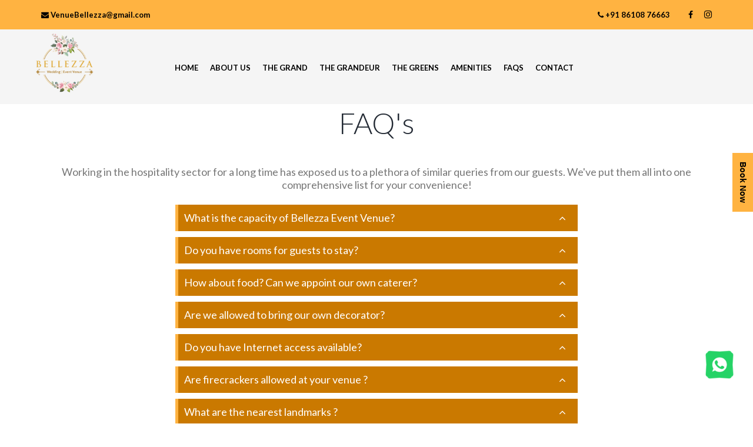

--- FILE ---
content_type: text/html; charset=UTF-8
request_url: https://www.bellezzavenue.com/faqs
body_size: 7157
content:
<!DOCTYPE html><html lang="en-US"><head>

	<meta charset="UTF-8">
	<meta name="viewport" content="width=device-width, initial-scale=1, maximum-scale=1">
	<link rel="alternate" hreflang="en-in" href="https://www.bellezzavenue.com/">
	<link rel="icon" type="image/x-icon" href="32x32_Bellezza_B_FavIcon.png">
	<!--[if lt IE 9]>
	<script src="js/vendor/html5.js" type="text/javascript"></script>
	<![endif]-->
	<title>FAQ - Bellezza Venue @ VC Garden in Coimbatore</title>
<meta name="description" content="Find answers to frequently asked questions about Bellezza Venue. Learn about our services, venue options, packages, and more. Simplifying your event planning!">
<meta name="keyword" content="wedding venues,kalyana mandapam,corporate event venues,event venue,convention centre,party hall,banquet hall,wedding hall">
<meta property="og:title" content="Best Wedding Venues in Coimbatore - Bellezza Venue">
    <meta property="og:description" content="Welcome to Bellezza Venue, the Best Wedding Venues in Coimbatore. Our stunning wedding hall offers the perfect setting for your special day.">
    <meta property="og:url" content="https://www.bellezzavenue.com/">
    <meta property="og:image" content="https://www.bellezzavenue.com/images/image12.jpg">
    <meta property="og:type" content="website">
	<link rel="preconnect" href="https://fonts.googleapis.com">
    <link rel="preconnect" href="https://fonts.gstatic.com" crossorigin>
    <link href="https://fonts.googleapis.com/css2?family=Lato:wght@300;400&display=swap" rel="stylesheet">
	<link rel="stylesheet" href="https://cdnjs.cloudflare.com/ajax/libs/font-awesome/6.4.0/css/all.min.css" integrity="sha512-iecdLmaskl7CVkqkXNQ/ZH/XLlvWZOJyj7Yy7tcenmpD1ypASozpmT/E0iPtmFIB46ZmdtAc9eNBvH0H/ZpiBw==" crossorigin="anonymous" referrerpolicy="no-referrer" />
	<link rel="stylesheet" href="css/bootstrap.min.css">
	<link rel="stylesheet" id="rs-plugin-settings-css" href="css/settings.css" type="text/css" media="all">
<link rel="stylesheet" id="fontello-css" href="css/fontello.css" type="text/css" media="all">
	<link rel="stylesheet" id="packed-style-css" href="css/_packed.css" type="text/css" media="all">
	<link rel="stylesheet" id="main-style-css" href="css/main_style.css" type="text/css" media="all">
	<link rel="stylesheet" id="theme-skin-css" href="css/general.css" type="text/css" media="all">
	<style id="theme-skin-inline-css" type="text/css"></style>
	<link rel="stylesheet" id="responsive-css" href="css/responsive.css" type="text/css" media="all">
	<link rel="stylesheet" type="text/css" href="//cdn.jsdelivr.net/npm/slick-carousel@1.8.1/slick/slick.css"/>

	<link rel="canonical" href="https://www.bellezzavenue.com/faqs">
	 	
		    <link rel="stylesheet" href="https://use.fontawesome.com/releases/v5.15.1/css/all.css">
		    <link rel="stylesheet" href="https://maxcdn.bootstrapcdn.com/font-awesome/4.7.0/css/font-awesome.min.css">
	 <!--hcaptcha script-->
	<!--<script src="https://js.hcaptcha.com/1/api.js" async defer></script>-->
	
	
	
	 <!-- Add this script only for a specific URL -->
    	
	
	
	
<!-- Google Tag Manager -->
<script>(function(w,d,s,l,i){w[l]=w[l]||[];w[l].push({'gtm.start':
new Date().getTime(),event:'gtm.js'});var f=d.getElementsByTagName(s)[0],
j=d.createElement(s),dl=l!='dataLayer'?'&l='+l:'';j.async=true;j.src=
'https://www.googletagmanager.com/gtm.js?id='+i+dl;f.parentNode.insertBefore(j,f);
})(window,document,'script','dataLayer','GTM-NLVCPLD');</script>
<!-- End Google Tag Manager -->
</head>
<body class="home page themerex_body fullscreen top_panel_above theme_skin_general usermenu_show">
<!-- Google Tag Manager (noscript) -->
<noscript><iframe src="https://www.googletagmanager.com/ns.html?id=GTM-NLVCPLD"
height="0" width="0" style="display:none;visibility:hidden"></iframe></noscript>
<!-- End Google Tag Manager (noscript) -->


<div class="main_content">
 <div class="boxedWrap">
    <style>
			.user-popup-link{
				font-family: 'Lato', sans-serif;
			}
			.phoneno{
				font-family: 'Lato', sans-serif;
			}
			@media  only screen and (min-width: 992px){
				.topWrap .menuTopWrap {
                background-color: #f5f5f5;
                position: relative;
                top: 25px;
                right: 350px;
                color: #000;
				width: 130%;
            }
			.topWrap .topMenuStyleLine > ul > li:first-child > a {
                padding-left: 14px;
            }
			.topMenuStyleLine > ul > li:first-child > a {
                padding-left: 0px;
			}
		    }
			@media  only screen and (min-width: 768px){				
			}
			#mainmenu{
				bottom:20px;
			}
			.logo.with_text{
                position: relative;
				bottom: 20px;
			}
            .d-flex{
            	display: flex;
            }
            @media(250px < width < 768px){
            	.menuUsItem.menuItemLeft{
            	display: none;
            }
            }

        </style>

        <header class="noFixMenu menu_left with_user_menu">
			<div class="container-fluid">
				<div class="row">
					<div class="col-sm-12">
						<div class="topWrapFixed"></div>
						<div class="topWrap styleShaded">
							<div class="usermenu_area" style="background-color: #ffb341">
								<div class="container">

									<div class="menuUsItem menuItemRight">
										<ul id="usermenu" class="usermenu_list sf-arrows">
											<!-- <li class="usermenu_info_time">
												<span class="contact_info_time">Open House on the 24th, - 12 mid day to 5 pm.</span>
											</li> -->
											<li>
                                                <a style="color:black;" href="tel: +91 86108 76663"><span class="phoneno"><b> <i class="fa fa-phone"></i> +91 86108 76663</b></span></a>
											</li>
											<li class="usermenu_socials copy_socials socPage">
												<a class="social_icons icon-facebook" style="color:black;" target="_blank" href="https://www.facebook.com/bellezzavenue"></a>
												<a target="_blank" rel="nofollow" href="https://instagram.com/bellezza.cbe?igshid=MzNlNGNkZWQ4Mg==">
                                            <i aria-hidden="true" class="fa fa-instagram" style="font-size: 15px;
    color: black;"></i></a>
											</li>
										</ul>
									</div>
									<div class="menuUsItem menuItemLeft">
										<ul class="usermenu_list sf-arrows">
											<!--<li class="usermenu_call_back">-->
											<!--	<a class="user-popup-link" style="color:black;" href="#form_popup_top">-->
											<!--		<span style="color:black;"><b>request call back</b></span>-->
											<!--	</a>-->
											<!--</li>-->
											<li>
											<a style="color:black;" href="/cdn-cgi/l/email-protection#dc8ab9b2a9b99eb9b0b0b9a6a6bd9cbbb1bdb5b0f2bfb3b1"><span class="phoneno"><b> <i class="fa fa-envelope">&nbsp</i><span class="__cf_email__" data-cfemail="1442717a617156717878716e6e75547379757d783a777b79">[email&#160;protected]</span></b></span></a>
											</li>
											<!-- <li class="usermenu_login">
												<a href="#user-popUp" class="user-popup-link">Login</a>
											</li> -->
										</ul>
									</div>
								</div>
							</div>
							<div class="mainmenu_area">
								<div class="row d-flex">								
								<div class="wrap_logo col-sm-6">
									<div class="logo with_text">
										<a href="/">
											<img class="log" src="images/bellezza-venue-logo.png" class="logo_main" alt="Bellezza Venue Logo" title="Bellezza Venue Logo">
											<!-- <img src="images/logo.png" class="logo_fixed" alt> -->
											<!-- <div class="logo_info">
												<span class="logo_text">
													<b style="color: #ffb341">Bellezza</b>
												</span>
												<span class="logo_slogan" style="color: black;">Weddings & Conventions</span>
											</div> -->
										</a>
									</div>
								</div>
								<div class="wrap_menu col-md-6">
									<a href="#" class="openResponsiveMenu"></a>
									<nav role="navigation" class="menuTopWrap topMenuStyleLine">
										<ul id="mainmenu" class="sf-arrows">
										    <li class="menu-item">
												<a href="/" class="sf-with-ul" style="color: #000">Home</a>
											</li>
											<li class="menu-item">
												<a href="/luxury-marriage-halls-in-coimbatore" class="sf-with-ul" style="color: #000">About Us</a>
											</li>
											<li class="menu-item">
												<a href="/the-grand-marriage-hall-in-coimbatore" class="sf-with-ul" style="color: #000">THE GRAND</a>
											</li>
											<li class="menu-item">
												<a href="/best-grandeur-mahal-auditorium-in-coimbatore" class="sf-with-ul" style="color: #000">THE GRANDEUR</a>
                                            </li>
											<li class="menu-item">
												<a href="/garden-convention-and-event-centre-in-coimbatore" class="sf-with-ul" style="color: #000">THE GREENS</a>
                                            </li>
											
											<li class="menu-item">
												<a href="/best-event-venue-facilities-in-coimbatore" class="sf-with-ul" style="color: #000">Amenities</a>
                                            </li>
											
											<li class="menu-item">
												<a href="/faqs" class="sf-with-ul" style="color: #000">FAQs</a>	
											</li>
                                            <li class="menu-item">
												<a href="/contact-bellezza-wedding-venue-in-coimbatore" style="color: #000">Contact</a>
											</li>
										</ul>
									</nav>
								</div>
								</div> 
								<!-- kjk -->
							</div>
						</div>
					</div>
				</div>
			</div>
		</header>	
<style>
     /* body {
  font-family: system-ui;
  background: #f06d06;
  color: white;
  text-align: center;
} */
.accordion--container{
  width:60%;
  margin:auto;
  display:block;
}
li.accordion ul {
    margin: 0;
    padding: 0;
    background: #fff;
    margin: 0 !important;
    border-top: 1px solid #fff;
    display: none;
  color:black;
}
li.accordion ul .txt {
    padding: 10px 20px;
    margin: 0;
    font-size: 15px;
    text-align: left;
}

li.accordion span {
    display: block;
    background: #ca7900;
    font-size: 18px;
    font-weight: 500;
    padding: 10px;
    margin-top: 10px;
    color: #fff;
    cursor: pointer;
    position: relative;
    text-align:left;
}

li.accordion {
    border-left: 5px solid #ffb341;
  list-style:none;
}
li.accordion span i {
    position: absolute;
    right: 20px;
    top: 0;
    bottom: 0;
    height: fit-content;
    margin: auto;
    color: #fff;
    transition: .3s;
}

li.accordion.open span i {
    transform: rotate(540deg);
    transition: .3s;
}
h6{
        font-family: 'Lato', sans-serif;
    }
.cta-cont{
    font-size: 15px;
    color: #fff;
    margin-top: 40px;
}
.sc_section.image_bg_1{
    height: 150px;
}
i{
	display: none;
}
@media(max-width:800px){
	.accordion{
		position: relative;
	}
	.accordion--container{
  width:100%;
  margin:auto;
  display:block;
}
li.accordion span{
	font-size: 12px;
}
}
</style>

<div class="container">
            <center><h1>FAQ's</h1></center>    
            <h6 class="text-center text-muted desc">Working in the hospitality sector for a long time has exposed us to a plethora of similar queries from our guests. We've put them all into one comprehensive list for your convenience!</h6>

<div class="accordion--container">
    <li class="accordion ">
							<span>What is the capacity of Bellezza Event Venue?<i class="fa fa-angle-up"></i></span>
							<ul>
								<div class="txt">
									<ol>
									    <li>We have one Prime hall - The Grand, on the ground floor, Surrounded with a Large Reception area and a Side Foyer. Seating capacity of The Grand will be of 350 ; Reception Area seating Capacity will be of 50.</li>
<li>
The Grandeur can be used for a Dining (100 seater) or a Buffet area. It can also be used to host Small Events / Birthday party.
</li>
<li>
The Greens is a lawn area to host a buffet or evening dinner in lush green space as it could accommodate 150 guests.
</li>
<li>
These spaces can be used in different configurations to host between 50 and 500 guests.</li>
</ol>
								</div>
							</ul>
						</li>
  <li class="accordion ">
							<span>Do you have rooms for guests to stay?<i class="fa fa-angle-up"></i></span>
							<ul>
								<div class="txt">
									<p>
									    Yes, we have a total of 2 Bridal / Green rooms adjacent to the stage with private access.
<br>
All our rooms come with  star hotel grade amenities to ensure your guests have a great stay.
									</p>
								</div>
							</ul>
						</li>
  <li class="accordion ">
							<span>How about food? Can we appoint our own caterer?<i class="fa fa-angle-up"></i></span>
							<ul>
								<div class="txt">
									<p>
									    Yes, You can. Also we have our preferred Caterers in case if you want to avail.
									</p>
								</div>
							</ul>
						</li>

                        <li class="accordion ">
							<span>Are we allowed to bring our own decorator?<i class="fa fa-angle-up"></i></span>
							<ul>
								<div class="txt">
									<p>Yes, You can. To ensure that our venue is maintained in pristine condition for all our guests , you are required the art director/decor of your choice can work together with our Manager to ensure hassle free installation and Un-installation of decors.</p>
								</div>
							</ul>
						</li>

                 
                        <li class="accordion ">
							<span>Do you have Internet access available?<i class="fa fa-angle-up"></i></span>
							<ul>
								<div class="txt">
									<p>Yes. We have complementary Wifi access for the hosts of the event and for any online streaming (On-Demand and technical feasibility has to be discussed during booking)</p>
								</div>
							</ul>
						</li>

                        <li class="accordion ">
							<span>Are firecrackers allowed at your venue ?<i class="fa fa-angle-up"></i></span>
							<ul>
								<div class="txt">
									<p>No. Due to the sound and air pollution caused, firecrackers are not allowed within the premises.</p>
								</div>
							</ul>
						</li>

<!--                        <li class="accordion ">-->
<!--							<span>How many halls you do have?<i class="fa fa-angle-up"></i></span>-->
<!--							<ul>-->
<!--								<div class="txt">-->
<!--									<p>We have a total of 5 banquet halls, two on the ground floor, two on the first floor and one on the 3rd floor additionally we also have 3 outdoor venues, one is a large balcony and other two are courtyards at the parking level. <br>-->
<!--<br>-->
<!--These spaces can be used in different configurations to host between 50 and 5000 guests. <br>-->
<!--<br>-->
<!--So our pricing depends on your requirements. <br>-->
<!--<br>-->
<!--Please take the virtual tour on our website & give us a call for an exact estimate.</p>-->
<!--								</div>-->
<!--							</ul>-->
<!--						</li>-->

<!--                        <li class="accordion ">-->
<!--							<span>Is non-vegetarian food permitted?<i class="fa fa-angle-up"></i></span>-->
<!--							<ul>-->
<!--								<div class="txt">-->
<!--									<p>Absolutely! We have a range of delicious non-vegetarian menus available to choose from. However, the ground floor halls ( M Ballroom 1 & M Ballroom 2 ) are designated vegetarian only.</p>-->
<!--								</div>-->
<!--							</ul>-->
<!--						</li>-->

<!--                        <li class="accordion ">-->
<!--							<span>Do you use the same kitchen for vegetarian and non-vegetarian food?<i class="fa fa-angle-up"></i></span>-->
<!--							<ul>-->
<!--								<div class="txt">-->
<!--									<p>We have two separate kitchens for vegetarian and non-vegetarian food located on two different floors. Additionally we have separate vegetarian and non-vegetarian dining halls as well.</p>-->
<!--								</div>-->
<!--							</ul>-->
<!--						</li>-->

<!--                        <li class="accordion ">-->
<!--							<span>Is the convention Centre accessible by public transport ?<i class="fa fa-angle-up"></i></span>-->
<!--							<ul>-->
<!--								<div class="txt">-->
<!--									<p>Our venue has great connectivity with buses & share taxis. Alternatively autos and cabs are also easily available.</p>-->
<!--								</div>-->
<!--							</ul>-->
<!--						</li>-->

                        <li class="accordion ">
							<span>What are the nearest landmarks ?<i class="fa fa-angle-up"></i></span>
							<ul>
								<div class="txt">
									<p>We are located nearest to Sitra and Airport</p>
								</div>
							</ul>
						</li>

                        <li class="accordion ">
							<span>What is the parking capacity?<i class="fa fa-angle-up"></i></span>
							<ul>
								<div class="txt">
									<p>We have a dedicated car park with a capacity of up to 100 cars.</p>
								</div>
							</ul>
						</li>

                        <li class="accordion ">
							<span>Do you have halls for smaller events ?<i class="fa fa-angle-up"></i></span>
							<ul>
								<div class="txt">
									<p>Yes we do. The Grandeur can host 150 guests and brings the Unique standards for smaller gathering.</p>
								</div>
							</ul>
						</li>

</div>
<br>
</div>

<section class="sc_section image_bg_1">
    <h3 class="text-center cta-cont">HAVE A QUESTION THAT’S NOT ON THIS LIST? CALL US NOW AT <br> 
    <a style="color:white;" href="tel: +91 86108 76663"><span class="phoneno"><b> <i class="fa fa-phone"></i> +91 86108 76663</b></span></a></h3>
</section>
  
<script data-cfasync="false" src="/cdn-cgi/scripts/5c5dd728/cloudflare-static/email-decode.min.js"></script><script src="https://ajax.googleapis.com/ajax/libs/jquery/3.6.4/jquery.min.js"></script>

<script>
    
    // Accordion 
    $("li.accordion span").click(function () {
        if ($(this).parent().hasClass('open')) {
            $("li.accordion").removeClass('open');
            $("li.accordion ul").slideUp();
        } else {
            $("li.accordion ul").slideUp();
            $(this).parent().children('ul').slideDown();
            $("li.accordion").removeClass('open');
            $(this).parent().addClass('open');
        }
    })
 
</script>



<script type="application/ld+json">
        {
          "@context": "https://schema.org",
          "@type": "FAQPage",
          "mainEntity": [{
            "@type": "Question",
            "name": "What is the capacity of Bellezza Event Venue?",
            "acceptedAnswer": {
              "@type": "Answer",
              "text": "We have one Prime hall - The Grand, on the ground floor, Surrounded with a Large Reception area and a Side Foyer. Seating capacity of The Grand will be of 350 ; Reception Area seating Capacity will be of 50.The Grandeur can be used for a Dining (100 seater) or a Buffet area. It can also be used to host Small Events / Birthday party. The Greens is a lawn area to host a buffet or evening dinner in lush green space as it could accommodate 150 guests.These spaces can be used in different configurations to host between 50 and 500 guests."
            }
          },{
            "@type": "Question",
            "name": "Do you have rooms for guests to stay?",
            "acceptedAnswer": {
              "@type": "Answer",
              "text": "Yes, we have a total of 2 Bridal / Green rooms adjacent to the stage with private access.All our rooms come with star hotel grade amenities to ensure your guests have a great stay."
            }
          },{
            "@type": "Question",
            "name": "How about food? Can we appoint our own caterer?",
            "acceptedAnswer": {
              "@type": "Answer",
              "text": "Yes, You can. Also we have our preferred Caterers in case if you want to avail."
            }
          },{
            "@type": "Question",
            "name": "Are we allowed to bring our own decorator?",
            "acceptedAnswer": {
              "@type": "Answer",
              "text": "Yes, You can. To ensure that our venue is maintained in pristine condition for all our guests , you are required the art director/decor of your choice can work together with our Manager to ensure hassle free installation and Un-installation of decors."
            }
          },{
            "@type": "Question",
            "name": "Do you have Internet access available?",
            "acceptedAnswer": {
              "@type": "Answer",
              "text": "Yes. We have complementary Wifi access for the hosts of the event and for any online streaming (On-Demand and technical feasibility has to be discussed during booking)"
            }
          },{
            "@type": "Question",
            "name": "Are firecrackers allowed at your venue ?",
            "acceptedAnswer": {
              "@type": "Answer",
              "text": "No. Due to the sound and air pollution caused, firecrackers are not allowed within the premises."
            }
          },{
            "@type": "Question",
            "name": "What are the nearest landmarks ?",
            "acceptedAnswer": {
              "@type": "Answer",
              "text": "We are located nearest to Sitra and Airport"
            }
          },{
            "@type": "Question",
            "name": "What is the parking capacity?",
            "acceptedAnswer": {
              "@type": "Answer",
              "text": "We have a dedicated car park with a capacity of up to 100 cars."
            }
          },{
            "@type": "Question",
            "name": "Do you have halls for smaller events ?",
            "acceptedAnswer": {
              "@type": "Answer",
              "text": "Yes we do. The Grandeur can host 150 guests and brings the Unique standards for smaller gathering."
            }
          }]
        }
</script>




	<style>
	
		/* .footerlogo{
		margin-left: 500px;
	}
	.footerslog{
		font-size: 11px !important;
		text-align: center;
	}
	.socPage{
		margin-left: 500px;
	}
	

		.footerlogo{
		margin-left: 70px;
	}
	.socPage{
		margin-left: 70px;
	}
	}
	 */
	 
	 
	 	@media  only screen and (max-width: 650px){
	 	   .map{
	
		width:200px;
		 }  
	 	    
	 	}
	 	
	 .footadd{
		font-size: 17px;
        line-height: 25px;
	 }
	 .map{
		margin-top: 10px;
		width:300px;
		 }
		 
	 .widget_area .widget_inner .logo img {
        height: 130px;
	 }
	 #wasap {
    position: fixed;
    bottom: 50px !important;
    right: 7px !important;
    z-index: 999;
}
#wasap img {
    width: 100px;
}
</style>
<a href="https://wa.me/+918610876663" id="wasap" target="_blank" onclick="ga('send', 'event', 'Whatsapp','Whatsapp','Whatsapp Icon');"><img src="https://www.bellezzavenue.com/images/whatsapp-us.gif"></a>

<a href="/contact-bellezza-wedding-venue-in-coimbatore"><div class="but" style="
    transform: rotate(90deg);
    transform-origin: right top 0;
    position: fixed;
    background: #ffb341;
    z-index: 999;
    right: 0;
    padding: 5px;
    top: 50%;
    padding-left: 15px;
    padding-right: 15px;
    font-family: 'Open Sans', sans-serif !important;
    color: #000;
    font-size: 14px;
    font-weight: 600;
">Book Now</div></a>

<section class="footerContentWrap no_padding_container light_section">
			<div class="container-fluid">
				<div class="row">
					<div class="col-sm-12">
						<!-- <div class="newsletter">
							<div class="sc_emailer inputSubmitAnimation sFocus">
								<h5>
									Submit <span>Newsletter</span>
								</h5>
								<form>
									<input type="text" class="sInput" name="email" value placeholder="Email">
								</form>
								<span class="sc_emailer_button mail sc_button sc_button_style_gray sc_button_size_big squareButton gray big" data-group="E-mail collector group">
									<a href="#" title="Submit">Subscribe</a>
								</span>
							</div>
						</div> -->
						<footer class="footerWrap footerStyleDark">
							<div class="container footerWidget widget_area sidebarStyleDark">
								<aside class="col-md-4 col-sm-6 widgetWrap widget widget_socials">
									<div class="widget_inner">
										<div class="logo footerlogo">
											<a href="/">
											<img class="log" src="images/bellezza-venue-logo.png" class="logo_main" alt="Bellezza Venue Logo" title="Bellezza Venue Logo">
											</a>
										</div>
										<div class="logo_descr footerlogo-desc">
										Bellezza Event Venue in Coimbatore offers a unique setting for your special event. We provide complete facilities, allowing you to concentrate on the essential things.
										</div>
										<div class="logo_socials socPage">
											<ul>
												<li>
													<a class="social_icons icon-facebook" target="_blank" href="https://www.facebook.com/bellezzavenue"></a>
												</li>
												<li>
													<a target="_blank" rel="nofollow" href="https://instagram.com/bellezza.cbe?igshid=MzNlNGNkZWQ4Mg==">
                                            <i aria-hidden="true" class="fa fa-instagram" style="font-size: 15px;
    color: white;"></i></a>
												</li>
											</ul>
										</div>
									</div>
								</aside>
								<aside class="col-md-4 col-sm-6 widgetWrap widget widget_recent_comments">
									<h5 class="title">Quick Links</h5>
									<ul id="recentcomments">
										<li class="recentcomments"> 
											<a href="/the-grand-marriage-hall-in-coimbatore">The Grand</a>
										</li>
										<li class="recentcomments"> 
											<a href="/best-event-venue-facilities-in-coimbatore">Amenities</a>
										</li>
										<li class="recentcomments"> 
											<a href="/faqs">FAQs</a>
										</li>
										<li class="recentcomments"> 
											<a href="/bellezza-venue-gallery">Gallery</a>
										</li>
										<li class="recentcomments"> 
											<a href="/contact-bellezza-wedding-venue-in-coimbatore">Contact Us</a>
										</li>
									</ul>
								</aside>								
								
								<aside class="col-md-4 col-sm-6 widgetWrap widget widget_socials">
									<div class="widget_inner">
									<h5 class="title">Address</h5>
									<h6 style="color:white;line-height: 21px;font-size:18ps">Bellezza Event Venue in Coimbatore</h6>
									    <div class="logo_descr footerlogo-desc footadd">
									        VC Garden, 803/3B, Veeriyampalayam Road, <br> Nehrunagar East, <br> Kalapatti p.o., <br> Coimbatore - 641048
											<div class="map">
					                        	<a href="https://goo.gl/maps/d6jBH1u4V2EHqvSV9"><img src="images/map-at-bellezza-venue-vc-garden-in-coimbatore.PNG" alt="Map At Bellezza Venue Vc Garden In Coimbatore" title="Map At Bellezza Venue Vc Garden In Coimbatore"></a>

											</div>
										</div>  
									</div>
								</aside>
							</div>							
						</footer>
						<!-- <div class="copyWrap">
							<div class="copy container">
								<div class="copyright">
									ThemeREX © 2014 All Rights Reserved
									<a href="#">Terms of Use</a>
									and
									<a href="#">Privacy Policy</a>
								</div>
							</div>
						</div> -->
					</div>
				</div>
			</div>
		</section>
	</div>
</div>

<!--<div class="preloader">-->
<!--    <div class="preloader_image"></div>-->
<!--</div>-->

	<script type="text/javascript" src="js/jquery.js"></script>
	<script type="text/javascript" src="js/bootstrap.min.js"></script>
	<script type="text/javascript" src="js/jquery-migrate.min.js"></script>
	<script type="text/javascript" src="js/jquery.themepunch.tools.min.js"></script>
	<script type="text/javascript" src="js/jquery.themepunch.revolution.min.js"></script>
	<script type="text/javascript" src="js/_main.js"></script>
	<script type="text/javascript" src="js/_packed.js"></script>
	<script type="text/javascript" src="js/custom_menu.js"></script>
	<script type="text/javascript" src="js/core.min.js"></script>
	<script type="text/javascript" src="js/shortcodes_init.js"></script>
	<script type="text/javascript" src="js/_utils.js"></script>
	<script type="text/javascript" src="js/_front.js"></script>
	<script type="text/javascript" src="js/picker.js"></script>
	<script type="text/javascript" src="js/picker.date.js"></script>
	<script type="text/javascript" src="js/picker.time.js"></script>
	<script type="text/javascript" src="js/picker.start.js"></script>
	<script type="text/javascript" src="js/draggable.min.js"></script>


	<!-- Customizer -->
	<!-- <script type="text/javascript" src="js/_customizer.js"></script>
	<script type="text/javascript" src="js/custom_tools.js"></script> -->
	<script type="text/javascript" src="//cdn.jsdelivr.net/npm/slick-carousel@1.8.1/slick/slick.min.js"></script>

	<script>
	$(".bannerSlider").slick({
	    dots: false
	    , autoplay: true
	    , infinite: true
	    , dots: false
	    , slidesToShow: 1
	    , slideswToScroll: 1
	    , arrows: false
	});
	</script>

<style>
    .addBookmark.icon-star{display:none;}
</style>




	

</body></html>

--- FILE ---
content_type: text/css
request_url: https://www.bellezzavenue.com/css/fontello.css
body_size: 3263
content:
@font-face {
  font-family: 'fontello';
  src: url('../fonts/fontello.eot');
  src: url('../fonts/fontello.eot#iefix') format('embedded-opentype'),
       url('../fonts/fontello.woff') format('woff'),
       url('../fonts/fontello.ttf') format('truetype'),
       url('../fonts/fontello.svg#fontello') format('svg');
  font-weight: normal;
  font-style: normal;
}
/* Chrome hack: SVG is rendered more smooth in Windozze. 100% magic, uncomment if you need it. */
/* Note, that will break hinting! In other OS-es font will be not as sharp as it could be */
/*
@media screen and (-webkit-min-device-pixel-ratio:0) {
  @font-face {
    font-family: 'fontello';
    src: url('../fonts/fontello.svg#fontello') format('svg');
  }
}
*/
 
 [class^="icon-"]:before, [class*=" icon-"]:before {
  font-family: "fontello";
  font-style: normal;
  font-weight: normal;
  speak: none;
 
  display: inline-block;
  text-decoration: inherit;
  width: 1em;
  margin-right: .2em;
  text-align: center;
  /* opacity: .8; */
 
  /* For safety - reset parent styles, that can break glyph codes*/
  font-variant: normal;
  text-transform: none;
     
  /* fix buttons height, for twitter bootstrap */
  line-height: 1em;
 
  /* Animation center compensation - margins should be symmetric */
  /* remove if not needed */
  margin-left: .2em;
 
  /* you can be more comfortable with increased icons size */
  /* font-size: 120%; */
 
  /* Uncomment for 3D effect */
  /* text-shadow: 1px 1px 1px rgba(127, 127, 127, 0.3); */
}
 
.icon-mail-alt:before { content: '\32'; } /* '2' */
.icon-star:before { content: '\35'; } /* '5' */
.icon-star-empty:before { content: '\36'; } /* '6' */
.icon-phone:before { content: '\39'; } /* '9' */
.icon-cubes:before { content: '\74'; } /* 't' */
.icon-link:before { content: '\e800'; } /* '' */
.icon-camera-1:before { content: '\e801'; } /* '' */
.icon-eye:before { content: '\e802'; } /* '' */
.icon-left-open-mini:before { content: '\e803'; } /* '' */
.icon-right-open-mini:before { content: '\e804'; } /* '' */
.icon-down-open-mini:before { content: '\e805'; } /* '' */
.icon-up-open-mini:before { content: '\e806'; } /* '' */
.icon-paper-plane-empty:before { content: '\e807'; } /* '' */
.icon-window:before { content: '\e808'; } /* '' */
.icon-mobile:before { content: '\e809'; } /* '' */
.icon-monitor:before { content: '\e80a'; } /* '' */
.icon-login:before { content: '\e80b'; } /* '' */
.icon-popup:before { content: '\e80c'; } /* '' */
.icon-leaf:before { content: '\e80d'; } /* '' */
.icon-picture:before { content: '\e80e'; } /* '' */
.icon-bath5-1:before { content: '\e80f'; } /* '' */
.icon-profile:before { content: '\e810'; } /* '' */
.icon-bath5:before { content: '\e811'; } /* '' */
.icon-comment-2:before { content: '\e812'; } /* '' */
.icon-cancel:before { content: '\e813'; } /* '' */
.icon-globe:before { content: '\e814'; } /* '' */
.icon-skype-1:before { content: '\e815'; } /* '' */
.icon-volume-off:before { content: '\e816'; } /* '' */
.icon-vimeo:before { content: '\e817'; } /* '' */
.icon-pinterest:before { content: '\e818'; } /* '' */
.icon-check:before { content: '\e819'; } /* '' */
.icon-building:before { content: '\e81a'; } /* '' */
.icon-plus55:before { content: '\e81b'; } /* '' */
.icon-mail:before { content: '\e81c'; } /* '' */
.icon-skype:before { content: '\e81d'; } /* '' */
.icon-gplus:before { content: '\e81e'; } /* '' */
.icon-instagramm:before { content: '\e81f'; } /* '' */
.icon-linkedin:before { content: '\e820'; } /* '' */
.icon-home:before { content: '\e821'; } /* '' */
.icon-twitter:before { content: '\e822'; } /* '' */
.icon-facebook:before { content: '\e823'; } /* '' */
.icon-search:before { content: '\e824'; } /* '' */
.icon-arrows-ccw:before { content: '\e825'; } /* '' */
.icon-desktop:before { content: '\e826'; } /* '' */
.icon-edit:before { content: '\e827'; } /* '' */
.icon-globe-1:before { content: '\e828'; } /* '' */
.icon-file-image:before { content: '\e829'; } /* '' */
.icon-leaf-1:before { content: '\e82a'; } /* '' */
.icon-ok:before { content: '\e82d'; } /* '' */
.icon-cancel-1:before { content: '\e82f'; } /* '' */
.icon-shopping:before { content: '\e830'; } /* '' */
.icon-info-1:before { content: '\e831'; } /* '' */
.icon-tint:before { content: '\e832'; } /* '' */
.icon-feather:before { content: '\e833'; } /* '' */
.icon-comment:before { content: '\e834'; } /* '' */
.icon-cog:before { content: '\e835'; } /* '' */
.icon-doc:before { content: '\e837'; } /* '' */
.icon-location:before { content: '\e83b'; } /* '' */
.icon-chat-empty:before { content: '\e83e'; } /* '' */
.icon-building-filled:before { content: '\e83f'; } /* '' */
.icon-lifebuoy:before { content: '\e841'; } /* '' */
.icon-plus:before { content: '\e843'; } /* '' */
.icon-minus:before { content: '\e844'; } /* '' */
.icon-play:before { content: '\e845'; } /* '' */
.icon-pause:before { content: '\e846'; } /* '' */
.icon-stop:before { content: '\e847'; } /* '' */
.icon-to-end:before { content: '\e848'; } /* '' */
.icon-to-end-alt:before { content: '\e849'; } /* '' */
.icon-to-start-alt:before { content: '\e84a'; } /* '' */
.icon-fast-fw:before { content: '\e84b'; } /* '' */
.icon-to-start:before { content: '\e84c'; } /* '' */
.icon-fast-bw:before { content: '\e84d'; } /* '' */
.icon-export:before { content: '\e84e'; } /* '' */
.icon-share:before { content: '\e84f'; } /* '' */
.icon-th:before { content: '\e852'; } /* '' */
.icon-th-list:before { content: '\e853'; } /* '' */
.icon-th-large:before { content: '\e854'; } /* '' */
.icon-sliders:before { content: '\e855'; } /* '' */
.icon-picture-1:before { content: '\e856'; } /* '' */
.icon-doc-1:before { content: '\e859'; } /* '' */
.icon-docs:before { content: '\e85a'; } /* '' */
.icon-cog-alt:before { content: '\e85b'; } /* '' */
.icon-basket:before { content: '\e85c'; } /* '' */
.icon-lightbulb:before { content: '\e85d'; } /* '' */
.icon-desktop-1:before { content: '\e85f'; } /* '' */
.icon-tablet:before { content: '\e860'; } /* '' */
.icon-mobile-1:before { content: '\e861'; } /* '' */
.icon-briefcase:before { content: '\e862'; } /* '' */
.icon-behance:before { content: '\e863'; } /* '' */
.icon-youtube:before { content: '\e864'; } /* '' */
.icon-volume-down:before { content: '\e865'; } /* '' */
.icon-volume-up:before { content: '\e866'; } /* '' */
.icon-dot:before { content: '\e867'; } /* '' */
.icon-dribbble:before { content: '\e868'; } /* '' */
.icon-tumblr:before { content: '\e869'; } /* '' */
.icon-rss:before { content: '\e86a'; } /* '' */
.icon-circle-empty:before { content: '\e86b'; } /* '' */
.icon-circle-thin:before { content: '\e86c'; } /* '' */
.icon-up:before { content: '\e86d'; } /* '' */
.icon-spin3:before { content: '\e86e'; } /* '' */
.icon-user:before { content: '\e86f'; } /* '' */
.icon-menu:before { content: '\e870'; } /* '' */
.icon-up-open:before { content: '\e871'; } /* '' */
.icon-pencil:before { content: '\e873'; } /* '' */
.icon-lock-1:before { content: '\e875'; } /* '' */
.icon-lock-2:before { content: '\e876'; } /* '' */
.icon-brush:before { content: '\e877'; } /* '' */
.icon-iconmonstr-shopping-cart-4-icon:before { content: '\e878'; } /* '' */
.icon-chronometer:before { content: '\e879'; } /* '' */
.icon-clock-1:before { content: '\e87a'; } /* '' */
.icon-archive:before { content: '\e87b'; } /* '' */
.icon-band-aid:before { content: '\e87c'; } /* '' */
.icon-bank:before { content: '\e87d'; } /* '' */
.icon-basketball:before { content: '\e87e'; } /* '' */
.icon-battery:before { content: '\e87f'; } /* '' */
.icon-cloudy:before { content: '\e880'; } /* '' */
.icon-angle-left:before { content: '\e881'; } /* '' */
.icon-angle-right:before { content: '\e882'; } /* '' */
.icon-angle-up:before { content: '\e883'; } /* '' */
.icon-angle-down:before { content: '\e884'; } /* '' */
.icon-heart-2:before { content: '\e885'; } /* '' */
.icon-comment-1:before { content: '\e886'; } /* '' */
.icon-heart:before { content: '\e887'; } /* '' */
.icon-link-1:before { content: '\e888'; } /* '' */
.icon-heart-1:before { content: '\e889'; } /* '' */
.icon-calendar-empty:before { content: '\e88b'; } /* '' */
.icon-arrows-cw:before { content: '\e88c'; } /* '' */
.icon-calendar:before { content: '\e88d'; } /* '' */
.icon-plug:before { content: '\e88e'; } /* '' */
.icon-fast_food:before { content: '\e892'; } /* '' */
.icon-dialogue_think:before { content: '\e89a'; } /* '' */
.icon-eye-1:before { content: '\e8a1'; } /* '' */
.icon-flag-1:before { content: '\e8a3'; } /* '' */
.icon-home-1:before { content: '\e8a6'; } /* '' */
.icon-home173:before { content: '\e8a7'; } /* '' */
.icon-hotel4:before { content: '\e8a8'; } /* '' */
.icon-hourglass:before { content: '\e8a9'; } /* '' */
.icon-house149:before { content: '\e8aa'; } /* '' */
.icon-image:before { content: '\e8ab'; } /* '' */
.icon-list:before { content: '\e8ae'; } /* '' */
.icon-medical_case:before { content: '\e8b0'; } /* '' */
.icon-microphone_1:before { content: '\e8b1'; } /* '' */
.icon-microphone_2:before { content: '\e8b2'; } /* '' */
.icon-minus-1:before { content: '\e8b3'; } /* '' */
.icon-multiple_image:before { content: '\e8b4'; } /* '' */
.icon-paper_sheet:before { content: '\e8bb'; } /* '' */
.icon-pen_pencil_ruler:before { content: '\e8bc'; } /* '' */
.icon-pencil-1:before { content: '\e8bd'; } /* '' */
.icon-pencil_ruler:before { content: '\e8be'; } /* '' */
.icon-plan1:before { content: '\e8c0'; } /* '' */
.icon-plus-1:before { content: '\e8c1'; } /* '' */
.icon-portable_pc:before { content: '\e8c2'; } /* '' */
.icon-pricetag:before { content: '\e8c3'; } /* '' */
.icon-printer:before { content: '\e8c4'; } /* '' */
.icon-shield_left:before { content: '\e8c6'; } /* '' */
.icon-shield_right:before { content: '\e8c7'; } /* '' */
.icon-shield_up:before { content: '\e8c8'; } /* '' */
.icon-sinth:before { content: '\e8cb'; } /* '' */
.icon-smartphone:before { content: '\e8cc'; } /* '' */
.icon-sold4:before { content: '\e8cd'; } /* '' */
.icon-spread:before { content: '\e8ce'; } /* '' */
.icon-squares:before { content: '\e8cf'; } /* '' */
.icon-stormy:before { content: '\e8d0'; } /* '' */
.icon-tshirt:before { content: '\e8d1'; } /* '' */
.icon-tv_monitor:before { content: '\e8d2'; } /* '' */
.icon-umbrella:before { content: '\e8d3'; } /* '' */
.icon-video_cam:before { content: '\e8d7'; } /* '' */
.icon-beer:before { content: '\e8d8'; } /* '' */
.icon-bell:before { content: '\e8d9'; } /* '' */
.icon-watch-1:before { content: '\e8db'; } /* '' */
.icon-book-closed:before { content: '\e8dc'; } /* '' */
.icon-book-opened:before { content: '\e8dd'; } /* '' */
.icon-box:before { content: '\e8de'; } /* '' */
.icon-briefcase-1:before { content: '\e8df'; } /* '' */
.icon-browser:before { content: '\e8e0'; } /* '' */
.icon-brush-1:before { content: '\e8e1'; } /* '' */
.icon-building-1:before { content: '\e8e2'; } /* '' */
.icon-bus:before { content: '\e8e3'; } /* '' */
.icon-calendar-2:before { content: '\e8e4'; } /* '' */
.icon-car:before { content: '\e8e5'; } /* '' */
.icon-chart-line:before { content: '\e8e6'; } /* '' */
.icon-geolocalizator:before { content: '\e8e7'; } /* '' */
.icon-graph:before { content: '\e8e9'; } /* '' */
.icon-graph_descending:before { content: '\e8ea'; } /* '' */
.icon-graph_rising:before { content: '\e8eb'; } /* '' */
.icon-hammer:before { content: '\e8ec'; } /* '' */
.icon-heart-3:before { content: '\e8ef'; } /* '' */
.icon-lock_open:before { content: '\e8f0'; } /* '' */
.icon-magnifier:before { content: '\e8f2'; } /* '' */
.icon-mail-2:before { content: '\e8f5'; } /* '' */
.icon-mail_open:before { content: '\e8f6'; } /* '' */
.icon-map:before { content: '\e8f7'; } /* '' */
.icon-measuring2:before { content: '\e8f8'; } /* '' */
.icon-old_video_cam:before { content: '\e8ff'; } /* '' */
.icon-paper_pen:before { content: '\e900'; } /* '' */
.icon-queen6:before { content: '\e904'; } /* '' */
.icon-rainy:before { content: '\e905'; } /* '' */
.icon-rotate:before { content: '\e906'; } /* '' */
.icon-setting_1:before { content: '\e907'; } /* '' */
.icon-setting_2:before { content: '\e908'; } /* '' */
.icon-share-1:before { content: '\e909'; } /* '' */
.icon-shield_down:before { content: '\e90a'; } /* '' */
.icon-sunny:before { content: '\e90b'; } /* '' */
.icon-tablet-1:before { content: '\e90c'; } /* '' */
.icon-three_stripes_horiz:before { content: '\e90d'; } /* '' */
.icon-three_stripes_vert:before { content: '\e90e'; } /* '' */
.icon-ticket:before { content: '\e90f'; } /* '' */
.icon-todolist:before { content: '\e910'; } /* '' */
.icon-todolist_add:before { content: '\e911'; } /* '' */
.icon-todolist_check:before { content: '\e912'; } /* '' */
.icon-trash_bin:before { content: '\e913'; } /* '' */
.icon-waterfall:before { content: '\e914'; } /* '' */
.icon-website_1:before { content: '\e915'; } /* '' */
.icon-website_2:before { content: '\e916'; } /* '' */
.icon-wine:before { content: '\e917'; } /* '' */
.icon-accelerator:before { content: '\e918'; } /* '' */
.icon-add_folder:before { content: '\e919'; } /* '' */
.icon-agenda:before { content: '\e91a'; } /* '' */
.icon-alarm_clock:before { content: '\e91b'; } /* '' */
.icon-chart-pie:before { content: '\e91c'; } /* '' */
.icon-booknote_add:before { content: '\e91d'; } /* '' */
.icon-booknote_remove:before { content: '\e91e'; } /* '' */
.icon-calendar-1:before { content: '\e91f'; } /* '' */
.icon-camera_1:before { content: '\e920'; } /* '' */
.icon-camera_2:before { content: '\e921'; } /* '' */
.icon-case:before { content: '\e922'; } /* '' */
.icon-case_2:before { content: '\e923'; } /* '' */
.icon-cd:before { content: '\e924'; } /* '' */
.icon-check-1:before { content: '\e925'; } /* '' */
.icon-dialogue_text:before { content: '\e926'; } /* '' */
.icon-chart-pipe:before { content: '\e927'; } /* '' */
.icon-clock-2:before { content: '\e928'; } /* '' */
.icon-cloud:before { content: '\e929'; } /* '' */
.icon-cog-1:before { content: '\e92a'; } /* '' */
.icon-comment-3:before { content: '\e92b'; } /* '' */
.icon-comments:before { content: '\e92c'; } /* '' */
.icon-compass-1:before { content: '\e92d'; } /* '' */
.icon-credit-card:before { content: '\e92e'; } /* '' */
.icon-dashboard:before { content: '\e92f'; } /* '' */
.icon-envelope:before { content: '\e930'; } /* '' */
.icon-equaliser:before { content: '\e931'; } /* '' */
.icon-eye-2:before { content: '\e932'; } /* '' */
.icon-file-1:before { content: '\e933'; } /* '' */
.icon-file-2:before { content: '\e934'; } /* '' */
.icon-file-3:before { content: '\e935'; } /* '' */
.icon-film-camera:before { content: '\e936'; } /* '' */
.icon-filmstrip:before { content: '\e937'; } /* '' */
.icon-folder-1:before { content: '\e938'; } /* '' */
.icon-gamepad:before { content: '\e939'; } /* '' */
.icon-glasses:before { content: '\e93a'; } /* '' */
.icon-globe-3:before { content: '\e93b'; } /* '' */
.icon-globe-4:before { content: '\e93c'; } /* '' */
.icon-hard-disk:before { content: '\e93d'; } /* '' */
.icon-headphones-1:before { content: '\e93e'; } /* '' */
.icon-heart-4:before { content: '\e93f'; } /* '' */
.icon-house:before { content: '\e940'; } /* '' */
.icon-id-card:before { content: '\e941'; } /* '' */
.icon-imac:before { content: '\e942'; } /* '' */
.icon-iphone:before { content: '\e943'; } /* '' */
.icon-key-2:before { content: '\e944'; } /* '' */
.icon-leaf-2:before { content: '\e945'; } /* '' */
.icon-life-buoy:before { content: '\e946'; } /* '' */
.icon-light-bulb:before { content: '\e947'; } /* '' */
.icon-location-pin:before { content: '\e948'; } /* '' */
.icon-lock-3:before { content: '\e949'; } /* '' */
.icon-macbook-pro:before { content: '\e94a'; } /* '' */
.icon-magnifying-glass:before { content: '\e94b'; } /* '' */
.icon-man:before { content: '\e94c'; } /* '' */
.icon-map-1:before { content: '\e94d'; } /* '' */
.icon-martini:before { content: '\e94e'; } /* '' */
.icon-medal:before { content: '\e94f'; } /* '' */
.icon-microphone:before { content: '\e951'; } /* '' */
.icon-modem:before { content: '\e952'; } /* '' */
.icon-pen:before { content: '\e953'; } /* '' */
.icon-pencil-2:before { content: '\e954'; } /* '' */
.icon-phone-handle:before { content: '\e955'; } /* '' */
.icon-photo-1:before { content: '\e956'; } /* '' */
.icon-photo-camera:before { content: '\e957'; } /* '' */
.icon-piano:before { content: '\e958'; } /* '' */
.icon-pill:before { content: '\e959'; } /* '' */
.icon-plane:before { content: '\e95a'; } /* '' */
.icon-present:before { content: '\e95b'; } /* '' */
.icon-presentation:before { content: '\e95c'; } /* '' */
.icon-price-tag:before { content: '\e95d'; } /* '' */
.icon-printer-1:before { content: '\e95e'; } /* '' */
.icon-ribbon:before { content: '\e95f'; } /* '' */
.icon-rocket:before { content: '\e960'; } /* '' */
.icon-ruler:before { content: '\e961'; } /* '' */
.icon-server:before { content: '\e962'; } /* '' */
.icon-shop:before { content: '\e963'; } /* '' */
.icon-shopping-bag:before { content: '\e964'; } /* '' */
.icon-shorts:before { content: '\e966'; } /* '' */
.icon-speaker:before { content: '\e967'; } /* '' */
.icon-subwoofer:before { content: '\e969'; } /* '' */
.icon-sun:before { content: '\e96a'; } /* '' */
.icon-target:before { content: '\e96b'; } /* '' */
.icon-tea:before { content: '\e96c'; } /* '' */
.icon-wrench:before { content: '\e96d'; } /* '' */
.icon-woman:before { content: '\e96e'; } /* '' */
.icon-wallet:before { content: '\e96f'; } /* '' */
.icon-umbrella-1:before { content: '\e970'; } /* '' */
.icon-trophy:before { content: '\e971'; } /* '' */
.icon-tree-evergreen:before { content: '\e972'; } /* '' */
.icon-tree-decidious:before { content: '\e973'; } /* '' */
.icon-trashcan:before { content: '\e974'; } /* '' */
.icon-thumb-up:before { content: '\e975'; } /* '' */
.icon-thumb-down:before { content: '\e976'; } /* '' */
.icon-t-shirt:before { content: '\e977'; } /* '' */

--- FILE ---
content_type: text/css
request_url: https://www.bellezzavenue.com/css/main_style.css
body_size: 54324
content:
@charset 'utf-8';

@import url(https://fonts.googleapis.com/css?family=Roboto:300,400,500,700);
@import url(https://fonts.googleapis.com/css?family=Lato:100,100italic,300,300italic,400,400italic,700,700italic&subset=latin,latin-ext,cyrillic,cyrillic-ext);
@import url(https://fonts.googleapis.com/css?family=Noto+Serif:100,100italic,300,300italic,400,400italic,700,700italic&subset=latin,latin-ext,cyrillic,cyrillic-ext);

/*
Theme Name: Quicksale
Theme URI:
Description: Quicksale - Multipurpose and Responsive theme
Author: themerex
Author URI: http://themerex.net/
Version: 1.0
License: GNU General Public License
License URI: license.txt
*/


/*----------------

[Table of contents]

1. Body
2. Grid
3. Styles
4. Header
5. Menu
6. Content
7. Button & Pagination
8. Sidebar & Widgets
9. Footer
10. Form & Socials
11. Page 404
12. Theme Customizer
13. Media
14. Animations
15. Components
16. Responsive Menu
17. Booking Calendar
18. Form picker
19. Main Slider
20. Shortcodes

[Color codes]
# Theme Colors: #fa6839, #1f9ad6, #98bd15

---------------------------------------------------*/


/*=== [ Body ] =========================================================================================*/

/* --- Reset --- */
html, body, div, span, applet, object, iframe,
h1, h2, h3, h4, h5, h6, p, blockquote, pre,
a, abbr, acronym, address, big, cite, code,
del, dfn, em, font, ins, kbd, q, s, samp,
small, strike, strong, sub, sup, tt, var,
dl, dt, dd, ol, ul, li,
fieldset, form, label, legend,
table, caption, tbody, tfoot, thead, tr, th, td,
article, aside, address, section, video, audio {
	border: 0; font-family: inherit; font-size: 100%; font-style: inherit; font-weight: inherit; outline: 0; -webkit-font-smoothing: antialiased; -ms-word-wrap: break-word; word-wrap: break-word;
}
html,body { margin:0; padding:0; width:100%; height:100%;}
html {
	font-size: 62.5%; 					/* Corrects text resizing oddly in IE6/7 when body font-size is set using em units http://clagnut.com/blog/348/#c790 */
	-webkit-text-size-adjust: 100%; 	/* Prevents iOS text size adjust after orientation change, without disabling user zoom */
	-ms-text-size-adjust: 100%; 		/* www.456bereastreet.com/archive/201012/controlling_text_size_in_safari_for_ios_without_disabling_user_zoom/ */
}
body { font-family: 'Lato', sans-serif; font-size:15px; line-height:25px; font-weight:400; color:#979797; -webkit-font-smoothing: antialiased; }
pre, code, tt { font-family: 'Courier New', monospace; }
pre { background-color: #fefefe; border: 1px solid #dddddd; padding: 7px 10px; }
header, nav, section, article, aside, footer {display:block; }
big { font-size:135%;}
small { font-size:80%;}
cite, acronym { font-style: italic; }
kbd, code { display: block; font-family: "Courier New",monospace; padding: 10px; }
kbd { display: inline-block; }
a img { border: none;}
a {color: #232a34; text-decoration:none;}
a:hover,a:focus {text-decoration:none; outline: 0 !important;}
.theme_accent_bg a:hover { color: #ffffff; }
img { max-width: 100%; height: auto; }
figure{ border: 0; margin: 0; padding: 0;}
p { padding:0 0 25px 0; margin:0;}
table p { padding-bottom:0 !important; }
b, strong, var { font-weight:600; }
abbr { border-bottom: 1px dashed #232a34;}
em, i { font-style: italic; }
code { display: block; padding: 10px; font-family: 'Courier New', monospace;}
h1, h2, h3, h4, h5, h6,
.h1, .h2, .h3, .h4, .h5, .h6 { margin:0;  color:#232a34; -ms-word-wrap: break-word; word-wrap: break-word; }
h1, .h1 { font-size:50px; line-height:64px; padding:0 0 40px 0; font-weight:300;}
h2, .h2 { font-size:45px; line-height:58px; padding:0 0 40px 0; font-weight:800;}
h3, .h3 { font-size:30px; line-height:37px; padding:0 0 30px 0; font-weight:800;}
h4, .h4 { font-size:25px; line-height:30px; padding:0 0 30px 0; font-weight:800;}
h5, .h5 { font-size:20px; line-height:28px; padding:0 0 25px 0; font-weight:600;}
h6, .h6 { font-size:18px; line-height:22px; padding:0 0 13px 0; font-weight:400; font-family: 'Noto Serif', sans-serif; }
.widget_area li h1, .widget_area li .h1,
.widget_area li h2, .widget_area li .h2,
.widget_area li h3, .widget_area li .h3,
.widget_area li h4, .widget_area li .h4,
.widget_area li h5, .widget_area li .h5,
.widget_area li h6, .widget_area li .h6 { padding-bottom:6px; }
h1 a, h2 a, h3 a, h4 a, h5 a, h6 a,
.h1 a, .h2 a, .h3 a, .h4 a, .h5 a, .h6 a { color:#232a34; }

.sidebarStyleDark h1 a, .sidebarStyleDark h2 a, .sidebarStyleDark h3 a, .sidebarStyleDark h4 a, .sidebarStyleDark h5 a, .sidebarStyleDark h6 a,
.sidebarStyleDark .h1 a, .sidebarStyleDark .h2 a, .sidebarStyleDark .h3 a, .sidebarStyleDark .h4 a, .sidebarStyleDark .h5 a, .sidebarStyleDark .h6 a {
	color:#ffffff;}
.big_text { font-size:18px; line-height:27px; }
:focus{ outline:none;}

.sc_quote_title
{ font-family: 'Lato', sans-serif; }

.logo_slogan,
.sc_pricing_table .sc_pricing_columns ul li.sc_pricing_title,
.text_styling,
.audio_container span.audio_info,
blockquote.sc_quote_style_1,
blockquote.sc_quote_style_2,
.widget_area article .post_info .post_comments,
.widget_area article .post_info .post_author,
.widget_area article .post_info .post_date,
.sc_testimonials_style .sc_testimonials_item_author .sc_testimonials_item_position,
.portfolioWrap .isotopePadding .portfolioInfo .post_date,
.sc_countdown.sc_countdown_square .sc_countdown_counter .countdown-section .countdown-period,
.infoPost
{ font-family: 'Noto Serif', sans-serif; }

/*list*/
.post ul.sc_list_style_iconed,
.post ul.sc_list_style_arrows,
.post ul.sc_list_style_disk { margin-left: 0; margin-bottom: 30px; }
ul.sc_list_style_iconed li,
ul.sc_list_style_arrows li,
ul.sc_list_style_disk li {  padding: 0 0 0 20px; list-style: none;}
ul.sc_list_style_iconed li:before,
ul.sc_list_style_arrows li:before { display: block; font-family: "fontello"; width: 16px; height: 22px; margin: 4px 0 0 -20px;  float: left; text-align: center; line-height: 22px;}
ul.sc_list_style_disk li:before { content: ''; display: block; width: 6px; height: 6px; margin: 12px 0 0 -13px;  float: left; }
.sc_list_item p { padding-bottom:0 !important; }

/* definition lists */
.content dl { margin-bottom:30px; }

/* table */
table { width:100%; border-spacing:0; border-collapse:collapse; }
table td, table th { border:1px solid #dddddd; padding: 4px; }
.content table { margin-bottom:30px; }

body[class*="woocommerce-"] table th, body[class*="woocommerce-"] table td,
table.calendar th, table.calendar td,
#pageNavSlider table td, #pageNavSlider table th { border-width:0; }

/* Media elements hook for Safary */
.me-plugin { position: absolute; height: 0; width: 0; }

/* Buttons */
.roundButton.border > a,
.squareButton.border > a,
.roundButton.border:hover > a,
.squareButton.border > a:hover,
.squareButton.border > a:active,
.roundButton.border_1 > a,
.squareButton.border_1 > a,
.roundButton.border_1:hover > a,
.squareButton.border_1 > a:hover,
.squareButton.border_1 > a:active
{ background:none; }

.squareButton.global > a:hover,
.squareButton.accent_1 > a:hover,
.squareButton.accent_2 > a:hover,
.squareButton.accent_3 > a:hover,
.squareButton.dark > a:hover,
.squareButton.gray > a:hover
{ color:#ffffff; }

.roundButton.border:hover > a,
.squareButton.border > a:hover
{ color: #ffc455; }

/* Main content width */
body.fullwide .container:not(.main_fixed) { width: auto !important; padding-left: 50px; padding-right: 50px; overflow:hidden; }
body.fullwide .topWrap .main { overflow:visible; }
.mainWrap:after{content: ''; clear: both; display: block; height: 0;}
body:not(.video_bg) .mainWrap { overflow:hidden; background-color: #fff; }
body.transparent_bg_content .mainWrap { background-color: transparent; }
.container-fluid {padding-left: 0; padding-right: 0;}
.container-fluid > .row {margin-right: 0; margin-left: 0;}
.container-fluid .row > [class*="col-"] {padding-left: 0; padding-right: 0;}

/* boxed */
body.boxed .boxedWrap { width: 1300px; margin: 0 auto; }

/* boxed or wide with sidebar */
.sidebar { /*width: 370px;*/ padding: 5px 0 0 0; /*margin: 80px 0 50px;*/ }
body.woocommerce .sidebar { width: 270px; }
body.woocommerce .with_sidebar .content { width:860px; }
.with_sidebar .content { width:760px; }
.sideBarRight .content { float:left; }
.sideBarRight .sidebar { float:right; }
.sideBarLeft .content  { float:right; }
.sideBarLeft .sidebar  { float:left; }

/* fullwide or fullscreen with sidebar */
.fullwide .with_sidebar .content, .fullscreen .with_sidebar .content { width:auto; max-width:100%; }
.fullwide .sideBarRight .content, .fullscreen .sideBarRight .content { margin-right: 300px; }
.fullwide .sideBarRight .sidebar, .fullscreen .sideBarRight .sidebar { margin-left: -250px; }
.fullwide .sideBarLeft  .content, .fullscreen .sideBarLeft  .content { margin-left:  300px; }
.fullwide .sideBarLeft  .sidebar, .fullscreen .sideBarLeft  .sidebar { margin-right:-250px; }

/*clear*/
.clr{ clear:both;}
.clr:after{ display:block; height:0; clear:both; content:'';}

/*position*/	 
.alignleft { display: inline; float: left; margin: 0 30px 15px 0;}
.alignright { display: inline; float: right; margin:0 0 15px 30px;}
.aligncenter { clear: both; display: block; margin: 0 auto; text-align: center;}
.feedBlock { text-align: center; color: #fff; font-size: 18px; line-height: 25px; font-weight: 300;}
.marginBottom { margin-bottom: 3.5em; }

/*form*/
input[type="text"],
input[type="password"] { height:53px; line-height:20px; padding:0 20px; box-sizing: border-box; -moz-box-sizing: border-box; }
textarea { padding:20px; resize:vertical; box-sizing: border-box;}
textarea.textAreaSize{ max-height: 500px !important; min-height: 105px;}
input[type="text"],
input[type="password"],
textarea { font-family: inherit; font-size: 15px; outline:none; margin: 0;
    background-color: #f5f5f5;
    border:none;
    border-left: 2px solid transparent;
    color: #979797;
    font-weight: 400;
    border-right:none;
    border-bottom: none;
}
input[type="text"]:focus,
input[type="password"]:focus,
textarea:focus{ border-color:#bebebe !important; }
button:focus {outline: none; border: none;}
button::-moz-focus-inner { border: 0; }
label{
    color: #3f3a3a;
    display: block;
    font-weight: 600;
    height: 25px;
    letter-spacing: 0.5px;
    line-height: 16px;
    font-size: 15px;
}
label.required:after{ color:#f55858; content:'*'; display:block; float:left; margin:0 1px; }

/*radius*/
.rad4,
input[type="submit"],
input[type="button"],
.nav_pages_parts span,
.nav_comments a,
.nav_comments span,
.comments_list a.comment-edit-link,
.masonry article .status,
.sc_skills_counter .sc_skills_item.sc_skills_style_3 .sc_skills_count,
.sc_testimonials_style_1 .sc_testimonials_item_quote,
.sc_testimonials_style_2 .sc_testimonials_items,
.sc_testimonials_style_3 .sc_testimonials_items,
.sc_testimonials_style_2 .flex-direction-nav li,
.sc_testimonials_style_3 .flex-direction-nav li,
.sc_scroll_bar .swiper-scrollbar-drag:before,
.sc_slider_pagination_area .flex-control-nav.manual .slide_date,
#toc .toc_description,
.widget_area select
{ -webkit-border-radius: 4px; -moz-border-radius: 4px; border-radius: 4px;}
.sc_skills_counter .sc_skills_item.sc_skills_style_4 .sc_skills_count
/*radius4 top left*/{-moz-border-radius-topleft: 4px; -webkit-border-top-left-radius: 4px; border-top-left-radius: 4px;}
.sc_skills_counter .sc_skills_item.sc_skills_style_4 .sc_skills_count
/*radius4 top right*/{-moz-border-radius-topright: 4px; -webkit-border-top-right-radius: 4px; border-top-right-radius: 4px;}
.sc_skills_counter .sc_skills_item.sc_skills_style_4 .sc_skills_info,
.sc_skills_counter .sc_skills_item.sc_skills_style_4 .sc_skills_info:before
/*radius4 bottom left*/{-moz-border-radius-bottomleft: 4px; -webkit-border-bottom-left-radius: 4px; border-bottom-left-radius: 4px;}
.sc_skills_counter .sc_skills_item.sc_skills_style_4 .sc_skills_info,
.sc_skills_counter .sc_skills_item.sc_skills_style_4 .sc_skills_info:before
/*radius4 bottom right*/{-moz-border-radius-bottomright: 4px; -webkit-border-bottom-right-radius: 4px; border-bottom-right-radius: 4px;}
.sc_border .sc_zoom,
.sc_border .slides,
.mejs-container .mejs-controls .mejs-time-rail span.mejs-time-float,
.reviewBlock .ratingItem .ratBubble
/*radius3*/{ -webkit-border-radius: 3px; -moz-border-radius: 3px; border-radius: 3px;}
.tabsButton ul li, .tabsButton ul li a:before
/*radius10 top left*/{-moz-border-radius-topleft: 10px; -webkit-border-top-left-radius: 10px; border-top-left-radius: 10px;}
.tabsButton ul li, .tabsButton ul li a:before
/*radius10 top right*/{-moz-border-radius-topright: 10px; -webkit-border-top-right-radius: 10px; border-top-right-radius: 10px;}
.radCircle,
.zoomLens,
.zoomLens:before,
.sc_video_player .sc_video_play_button:after,
.roundButton a,
.sc_accordion .sc_accordion_item .sc_accordion_title:before,
.sc_toggles .sc_toggles_item .sc_toggles_title:before,
.masonry .slides .rsBullets .rsNavItem,
.rsBullets .rsBullet,
.itemPageFull .itemDescriptionWrap .toggleButton,
.author .avatar img,
.comments .commBody li.commItem .avatar img,
.sc_blogger.style_date .load_more:before,
.searchBlock,
.twitBlock .flex-direction-nav li a:before,
.twitBlock .flex-direction-nav li a,
.sc_testimonials .sc_testimonials_item_author .sc_testimonials_item_avatar  img,
.sc_testimonials .sc_testimonials_item_author .sc_testimonials_item_avatar,
.sc_testimonials .flex-direction-nav a,
.sc_scroll_controls .flex-direction-nav a,
.pagination .flex-direction-nav a,
.sc_title_bg.sc_bg_circle:before,
.sc_title_bg.sc_bg_circle,
.sc_blogger.style_date .sc_blogger_item .sc_blogger_date,
ul.sc_list_style_disk li:before,
.sc_video_player .sc_video_play_button:before,
.sc_slider_flex ul.flex-direction-nav li a,
.sc_slider_chop ul.flex-direction-nav li a,
.sc_slider_swiper ul.flex-direction-nav li a,
.sc_infobox.sc_infobox_closeable:after,
.widget_area .instagram-pics li a:before,
.widget_area .flickr_images .flickr_badge_image a:before,
.widget_area .calendar tbody td a,
.calendar tbody td.today > span,
.contactFooter .contactShare ul li a,
.twitBlock .sc_slider .flex-direction-nav li a,
.footerContentWrap .googlemap_button:after,
.page404 .titleError > span,
.isotopeFiltr ul a .data_count,
.upToScroll > a,
.tp-bullets.simplebullets.round .bullet,
.tp-leftarrow.default,
.tp-rightarrow.default,
.sc_blogger.style_image .hoverIncrease a,
.sc_contact_form_order .dots > span,
.swpRightPos .addBookmark:before,
.sc_bg_circle.sc_title_icon.sc_title_bg:after,
a.sc_image_hover_link .hoverLink,
a.sc_image_hover_link.sc_image_shape_round .hoverShadow:after,
a.sc_image_hover_link.sc_image_shape_round .hoverShadow,
a.sc_image_hover_link.sc_image_shape_round img,
.sc_team .sc_team_item .sc_team_item_avatar,
.sc_team .sc_team_item .sc_team_item_avatar:after,
.sc_team .sc_team_item .sc_team_item_avatar .hoverLink,
.sc_team .sc_team_item .sc_team_item_avatar img,
.sc_team .sc_team_item .sc_team_item_avatar:before,
.infoTopWrap .phone > .icon-phone,
.infoTopWrap .cart > .cart_button,
.openResponsiveMenu,
ul > li.share > ul.shareDrop > li > a:after,
.widget_socials .socPage li a:after,
.hoverIncreaseOut .hoverIcon > a:after,
.hoverIncreaseIn .hoverLink > a:after,
.hoverIncrease .hoverIcon > a:after,
.sc_team .sc_team_item .sc_team_item_avatar .hoverLink:after,
.author .socPage li a:after,
.picker__nav--prev, .picker__nav--next,
.tp-leftarrow.default.preview1:before,
.tp-rightarrow.default.preview1:before,
.twitBlock .flex-direction-nav li a
/*100%*/ {-webkit-border-radius: 100%  !important; -moz-border-radius:  100%  !important; border-radius:  100% !important;}
.imgNav .itemPrev:before,
.imgNav .itemNext:before,
.imgNav .itemPrev .itInf,
.imgNav .itemNext .itInf,
.topWrap .infoTopWrap > .search.searchOpen,
.infoTopWrap > .search
/*25px*/{-webkit-border-radius: 40px !important; -moz-border-radius: 40px !important; border-radius: 40px !important;}

.squareButton > span, .squareButton > a,
.squareButton > a:after,
.revlink,
.revlink:after,
.relatedPostWrap.sc_blogger article .readmore_blogger:after,
.relatedPostWrap.sc_blogger article .readmore_blogger,
.widget_area .tagcloud a,
.topWrap .search,
.inputSubmitAnimation .sInput
/*31px*/{-webkit-border-radius: 31px; -moz-border-radius: 31px; border-radius: 31px;}

/* -- transition -- */
.postSharing a,
.postSharing a:hover,
ul > li.like > a > span.likePost:before,
ul > li.likeActive > a > span.likePost:before,
ul > li.like > a:hover > span.likePost:before,
ul > li.likeActive > a:hover > span.likePost:before,
.sc_video_player .sc_video_play_button:after,
.sc_video_player:hover .sc_video_play_button:after,
.sc_video_player:active .sc_video_play_button:after,
.mejs-controls .mejs-play,
.mejs-controls .mejs-pause,
.mejs-controls .mejs-mute.mejs-button,
.mejs-controls .mejs-unmute.mejs-button,
.roundButton a,
.roundButton a:hover,
input[type="submit"],
input[type="button"],
.squareButton > a,
.squareButton > a:hover,
.nav_pages_parts > a > span,
.nav_comments > a,
.comments_list a.comment-edit-link,
.hoverIncrease .hoverIcon,
.hoverIncrease .hoverLink,
.hoverIncrease .hoverShadow,
.hoverIncreaseIn .hoverIcon,
.hoverIncreaseIn .hoverLink,
.hoverIncreaseIn .hoverShadow,
.sc_team .sc_team_item,
.sc_team .sc_team_item .sc_team_item_avatar,
.sc_team .sc_team_item .sc_team_item_avatar:before,
.footerWidget .flickr_badge_image a:before,
.footerWidget .flickr_images > a:before,
.footerWidget .instagram-pics li a:before,
.twitBlock .flex-direction-nav li a:before,
.twitBlock .flex-direction-nav li a,
.twitBlock .flex-direction-nav li,
.sc_testimonials .flex-direction-nav a,
.sc_scroll_controls .flex-direction-nav a,
.upToScroll.buttonShow,
.upToScroll,
.sc_section.sc_scroll_controls_horizontal.sc_scroll_controls ul.flex-direction-nav li,
.pagination .flex-direction-nav a,
.pagination .flex-direction-nav a:hover,
.pagination .flex-direction-nav a:active,
.tp-leftarrow.default:before,
.tp-rightarrow.default:before,
body.boxed,
body.boxed .boxedWrap,
.topWrap .search:not(.searchOpen):before,
.topWrap .search .searchSubmit .icoSearch:before,
.fullScreenSlider .sliderHomeBullets .order a,
.widgetWrap .tagcloud a,
.sc_tabs ul.sc_tabs_titles li a,
.sc_tabs ul.sc_tabs_titles li a:after,
.sc_slider_flex ul.flex-direction-nav li,
.sc_slider_chop ul.flex-direction-nav li,
.sc_slider_swiper ul.flex-direction-nav li,
.sc_slider_flex ul.flex-direction-nav a,
.sc_slider_chop ul.flex-direction-nav a,
.sc_slider_swiper ul.flex-direction-nav a,
.sc_testimonials_style .flex-direction-nav li,
.copyWrap .socPage ul li a,
.widget_socials .socPage ul li a,
.contactFooter .contactShare ul li a,
.widget_area .instagram-pics li a:after,
.widget_area .instagram-pics li a:before,
.widget_area .flickr_images .flickr_badge_image a:after,
.widget_area .flickr_images .flickr_badge_image a:before,
.calendar tbody td a,
.footerContentWrap .sc_googlemap,
#googlemap_hide .sc_googlemap,
.sc_price_money,
.sc_price_currency,
.sc_pricing_data > span,
.sc_contact_form input[type="text"],
.sc_contact_form input[type="password"],
.sc_contact_form textarea,
.commentsForm textarea,
.commentsForm input[type="text"],
.commentsForm input[type="password"],
ul > li.share > ul.shareDrop:before,
ul > li.like > a > span.likePost,
ul > li.likeActive > a > span.likePost,
.author .socPage ul li a,
.relatedPostWrap .wrap:before,
.portfolioWrap .isotopePadding:before,
.isotopeFiltr ul a .data_count,
.menuSearch .searchSubmit:before,
.upToScroll a,
.tp-leftarrow.default,
.tp-rightarrow.default,
.relatedPostWrap.sc_blogger article .readmore_blogger,
.relatedPostWrap.sc_blogger article .wrap_bottom_info,
.relatedPostWrap article a,
.widget_area .tabs_area ul.tabs a,
.infoTopWrap .cart > .cart_button:before,
.iColorPicker:before,
#custom_options .co_options #co_bg_pattern_list a img,
a.sc_image_hover_link .hoverLink,
a.sc_image_hover_link .hoverShadow,
.sc_team .sc_team_item .sc_team_item_avatar:before,
.sc_team .sc_team_item .sc_team_item_avatar .hoverLink,
.openResponsiveMenu,
.openResponsiveMenu:before,
.squareButton > a:after,
.hoverIncreaseOut .hoverShadow,
.hoverIncreaseOut .wrap_hover,
.hoverIncreaseOut .wrap_hover *,
.hoverIncreaseOut .hoverIcon > a:before,
.hoverIncrease .hoverIcon > a:before,
.sc_emailer .sInput,
#booking_calendar_container .booking_day_white a,
#booking_calendar_container .booking_day_white a *,
#form_container_all #booking_submit_button,
#form_container_all .booking_clear_custom,
.woocommerce nav.woocommerce-pagination ul li a:after,
.woocommerce #content nav.woocommerce-pagination ul li a:after,
.woocommerce-page nav.woocommerce-pagination ul li a:after,
.woocommerce-page #content nav.woocommerce-pagination ul li a:after,
#booking_container input:not(#booking_submit_button),
#booking_container textarea,
.revlink,
#co_scheme_list > a:before
{
    -webkit-transition: all 0.3s ease-out;
    -moz-transition: all 0.3s ease-out;
    -ms-transition: all 0.3s ease-out;
    -o-transition: all 0.3s ease-out;
    transition: all 0.3s ease-out;
}

.widget_socials .socPage ul li a,
.author .socPage li a
{
    -webkit-transition: all 0.2s ease-out;
    -moz-transition: all 0.2s ease-out;
    -ms-transition: all 0.2s ease-out;
    -o-transition: all 0.2s ease-out;
    transition: all 0.2s ease-out;
}

.topWrap .search:not(.searchOpen) {
    -webkit-transition: border-color 0.3s ease-out, opacity 0.3s ease-out, width 0.3s ease-out;
    -moz-transition: border-color 0.3s ease-out, opacity 0.3s ease-out, width 0.3s ease-out;
    -ms-transition: border-color 0.3s ease-out, opacity 0.3s ease-out, width 0.3s ease-out;
    -o-transition: border-color 0.3s ease-out, opacity 0.3s ease-out, width 0.3s ease-out;
    transition: border-color 0.3s ease-out, opacity 0.3s ease-out, width 0.3s ease-out;
}

.topWrap .cart .cart_button {
    -webkit-transition: border-color 0.3s ease-out;
    -moz-transition: border-color 0.3s ease-out;
    -ms-transition: border-color 0.3s ease-out;
    -o-transition: border-color-color 0.3s ease-out;
    transition: border-color 0.3s ease-out;
}

.topWrap .topMenuStyleLine a,
.topWrap .topMenuStyleLine a:after,
.sidemenu_wrap .sidemenu_area a,
.sidemenu_wrap .sidemenu_area li:before,
.swpRightPos .searchBlock .searchSubmit:before,
.swpRightPos .panelmenu_area a,
.swpRightPos .panelmenu_area li:before,
.topWrap .usermenu_area ul.usermenu_list > li > a,
#custom_options .co_options #co_bg_images_list a:before,
#custom_options .co_options #co_bg_pattern_list a:before,
.sidemenu_wrap .usermenu_area ul.usermenu_list > li.usermenu_login > a {
    -webkit-transition: all 0.1s ease-out;
    -moz-transition: all 0.1s ease-out;
    -ms-transition: all 0.1s ease-out;
    -o-transition: all 0.1s ease-out;
    transition: all 0.1s ease-out;
}

.contactFooter .contactShare ul li a:hover span,
.socPage li a:hover span,
a.sc_image_hover .img_hover {
    -webkit-transition: opacity 0.3s ease-out;
    -moz-transition: opacity 0.3s ease-out;
    -ms-transition: opacity 0.3s ease-out;
    -o-transition: opacity 0.3s ease-out;
    transition: opacity 0.3s ease-out;
}
header .topWrap {
    -webkit-transition: top 0.1s ease-out;
    -moz-transition: top 0.1s ease-out;
    -ms-transition: top 0.1s ease-out;
    -o-transition: top 0.1s ease-out;
    transition: top 0.1s ease-out;
}

/* Video background */
.videoBackgroundFullscreen { position:fixed; z-index:-1; top:0; bottom:0;left:0;right:0; overflow:hidden; width:100%; height:100%; display:none; }
.videoBackgroundFullscreen.inited { display:block; }
.videoBackgroundFullscreen video { max-width: none; }
.videoBackgroundFullscreen .wp-video { position:absolute; left:0; top:0; width:100%; height: 100%; max-width:none; max-height:none;}
.videoBackgroundFullscreen .mejs-layers,
.videoBackgroundFullscreen .mejs-controls { display:none !important; }
.videoBackgroundOverlay { position:relative; z-index:2; }

/* Magnific popup */
.mfp-wrap { margin-top: 30px; }
.mfp-bottom-bar { margin-top:-70px !important; background-color:rgba(0,0,0,0.5); padding:6px 0; min-height:18px; }
.mfp-bottom-bar .mfp-title,
.mfp-bottom-bar .mfp-counter { color: #ffffff; }
.mfp-bottom-bar .mfp-title { padding:0 40px 0 12px; }
.mfp-bottom-bar .mfp-counter { top: 6px; right: 12px; }

/* Mediaelements player */
.me-cannotplay { overflow:hidden; }



/*=== [ Grid ] =========================================================================================*/

section:not(.no_padding_container) > [class*="container"] {padding-top: 40px;padding-bottom: 80px;}

.row + .row {margin-top: 30px;}

/* light section */
.light_section { background-color: #fff}
.light_section + .light_section > .container {padding-top: 0;}
/* grey section */
.grey_section { color:#979797; background-color:#f5f5f5;}

/* grey section */
.dark_section { color:#fff;}
.dark_section h1,
.dark_section h2,
.dark_section h3,
.dark_section h4,
.dark_section h5 { color:#fff;}

/* transparent section */
.transparent_section {color: #fff;}
.transparent_section h1,
.transparent_section h2,
.transparent_section h3,
.transparent_section h4,
.transparent_section h5 {color: #fff;}


/* with_sidebar */

/* columnsFloat */

/* with_sidebar */

/* /columnsFloat */



/*=== [ Styles ] =========================================================================================*/

.sticky { position:relative; }
.sticky .sticky_label { position:absolute; right:0; top: 0; width:48px; height:48px; background-image:url(../images/sticky.png); background-repeat:no-repeat; background-position:right top; background-size:48px 48px;}
.gallery-caption {}
.bypostauthor {}
.gallery {
    margin: 0 -5px;
}
.gallery .gallery-item {
}
.gallery .gallery-item a {
    display: block;
}
.gallery .gallery-item a img {
    border: none !important;
    display: block;
    width: 100%;
}
.gallery .gallery-item .gallery-icon {
    margin: 0 5px;
}
.gallery .gallery-item .gallery-caption {
}
.gallery.gallery-columns-9 .gallery-item {
    width: 11.1111% !important;
}
.gallery.gallery-columns-8 .gallery-item {
    width: 12.5% !important;
}
.gallery.gallery-columns-7 .gallery-item {
    width: 14.2857% !important;
}
.gallery.gallery-columns-6 .gallery-item {
    width: 16.6666% !important;
}
.gallery.gallery-columns-5 .gallery-item {
    width: 20% !important;
}
.gallery.gallery-columns-4 .gallery-item {
    width: 25% !important;
}
.gallery.gallery-columns-3 .gallery-item {
    width: 33.3333% !important;
}
.gallery.gallery-columns-2 .gallery-item {
    width: 50% !important;
}
.gallery.gallery-columns-1 .gallery-item {
    width: 100% !important;
}
.gallery.gallery-columns-9 .gallery-caption {
    font-size: 10px;
    line-height: 10px;
    margin: 0;
    padding: 5px 5px 0;
}
.gallery.gallery-columns-8 .gallery-caption {
    font-size: 11px;
    line-height: 11px;
    margin: 0;
    padding: 5px 5px 0;
}
.gallery.gallery-columns-7 .gallery-caption {
    font-size: 12px;
    line-height: 12px;
    margin: 0;
    padding: 5px 5px 0;
}
.gallery.gallery-columns-6 .gallery-caption {
    font-size: 13px;
    line-height: 13px;
    margin: 0;
    padding: 5px 5px 0;
}
.gallery.gallery-columns-5 .gallery-caption, .gallery.gallery-columns-4 .gallery-caption, .gallery.gallery-columns-3 .gallery-caption, .gallery.gallery-columns-2 .gallery-caption, .gallery.gallery-columns-1 .gallery-caption {
    margin: 0;
    padding: 5px 5px 0;
}
.post-password-form label { display:inline-block; vertical-align:top; }
.post-password-form input[type="submit"] { display:inline-block; margin-left:10px; height:36px; line-height:36px; }

.purchase_title {font-size:30px;line-height:64px;}
.theme_accent_2_bgc .purchase_title {color: #fff;}
.light_section .purchase_title {color: #322223;}

.image_bg_1 .sc_title,.image_bg_1 .sc_highlight {color: #fff;}



/*=== [ Header ] =========================================================================================*/

/* Header style */
.topWrap { background-color: #ffffff; top: -100px; }
.topWrap.styleFon { background: transparent; }
header.fixedTopMenu .topWrap.styleFon { background-color: rgba(0, 0, 0, 0.6) }

.topWrap { /*top: -100px; */ background-color: #f5f5f5; /*position: relative;*/ }
.topWrap .usermenu_area{ height: 100%; }
.usermenu_hide .topWrap .usermenu_area {display: none;}
.topWrapFixed {/* top: -100px;*/ display:none; }
header.fixedTopMenu .topWrap { position: fixed; left: 0; top: 0; z-index: 2000; width: 100%; }

.topWrap .logo .logo_fixed { display:none; }
header.fixedTopMenu .topWrap .logo .logo_main { display:none; }
header.fixedTopMenu .topWrap .logo .logo_fixed { display:inline-block; }
header.fixedTopMenu .topWrap .logo { padding: 5px 0;}
header.fixedTopMenu .topWrap .logo img { height: 55px; }
header.fixedTopMenu .topWrap .menuTopWrap > ul > li { padding: 21px 0;}
header.fixedTopMenu .topWrap .menuTopWrap.topMenuStyleLine > ul > li > ul { top: 82px;}
header.fixedTopMenu .topWrap .infoTopWrap { display: none; }
header.fixedTopMenu .topWrap .usermenu_area { display: none; }
header.menu_center.fixedTopMenu .wrap_logo { display: none; }
header.fixedTopMenu .topWrap .menuTopWrap { margin-top: 0; }
header.fixedTopMenu .topWrap .mainmenu_area { min-height: 100%; }

.sidemenu_left header.fixedTopMenu .topWrap { padding: 0 0 0 50px; }
.sidemenu_left.openMenuFix  header.fixedTopMenu .topWrap { padding-left: 250px; }
.admin-bar header.fixedTopMenu .topWrap { margin-top: 32px; }

.topWrap:after { content:""; display:block; clear:both; }
.topWrap .logo { width: 585px; float:right;  padding: 50px 0 0 0; }
.topWrap .logo a { font-size:50px; line-height:50px; font-weight:400; }
.topWrap .wrap_logo { line-height: 0; width: 50%; float:left; }
.fixedTopMenu .topWrap .logo a { line-height:45px; font-size: 40px;}
.fixedTopMenu .topWrap .logo .logo_text { line-height:45px; font-size: 36px; }
.fixedTopMenu .topWrap .logo .logo_slogan { line-height:20px; }
.logo a { color:#ffffff; display:block; text-decoration:none;}
header .logo a { color:#353535; }
.logo img { display:block; float: left; height:100px; border:none; vertical-align:top; margin-top: -23px; margin-left:10px; }
.logo .logo_text { display:inline-block; vertical-align:top; line-height:50px; margin-right: 8px; font-weight: 400;}
.logo_info { display: inline-block; margin: 0 0 0 10px; }

.logo_slogan { display: block; font-size: 16px; line-height: 24px; vertical-align: top; margin: 0 0 0 2px; letter-spacing: 0.5px; font-weight: 400; font-style: italic; }
header .logo a .logo_slogan { color: #979797; }
.top_panel_above .fullScreenSlider .logo a .logo_slogan { color: #c4c4c4; }
.widget_area .widgetWrap .logo a:hover span { color:#ffffff !important; }
.sidebarStyleLight.widget_area .logo a:hover span,
.footerStyleLight .contactFooter .logo a:hover span { color: #232a34 !important; }

header .topWrap.styleFon .logo a { color: #ffffff; }

.top_panel_above .fullScreenSlider .topWrap .logo a,
.top_panel_over .fullScreenSlider .topWrap .logo a  { color: #ffffff; }

.widget_area .logo { margin-bottom: 20px; }
.widget_area .logo .logo_text { margin-right: 0; font-weight: 500; }
.widget_area .logo a { display: inline-block; vertical-align: middle;}
.sidebarStyleLight.widget_area .logo a,
.footerStyleLight .contactFooter .logo a { color:#232a34; }
.widget_area .widget_inner .logo img { height:51px; min-height: 34px; line-height: 34px; border:none; vertical-align: top; margin-top: 7px; }
.widget_area .widget_inner .logo .logo_text { font-size:40px; line-height: 42px; }
.widget_area .widget_inner .logo .logo_info { margin: 0 0 0 9px; }
.widget_area .widget_inner .logo .logo_slogan { font-size: 13px; color: #a5a5a5; }
.contactFooter .logo .logo_text { line-height:55px; }
.contactFooter .logo .logo_slogan { text-align: left; }

header.menu_left .topWrap .logo a { display:inline-block; }

.topWrap .search { float: none; display: inline-block;  margin: 0; vertical-align: middle; width: 25px; height: 25px; padding:0; border:1px solid #979797; position:relative;
	-webkit-transition: width 0.3s ease-out;
	   -moz-transition: width 0.3s ease-out;
	    -ms-transition: width 0.3s ease-out;
	     -o-transition: width 0.3s ease-out;
	        transition: width 0.3s ease-out;
}

.topWrap .search:before{
    content: '\e824';
    font-family: "fontello";
    font-size: 12px;
    height: 25px;
    line-height: 25px;
    position: absolute;
    right: 0;
    text-align: center;
    top: 0;
    width: 25px;
    z-index: 2;
}
.topWrap .search.searchOpen:before{ content:'\e813';}
.topWrap .search:hover{ cursor:pointer; }
.topWrap .search.searchOpen { width: 180px;}
.topWrap .search.searchOpen .searchForm { display: block; }

.topWrap .search .searchForm{ display:none; overflow:hidden; position:relative; }
.topWrap .search .searchForm .search-form { height:34px; overflow:hidden; position:relative; z-index:1; line-height: 34px; padding: 0; text-align: left; margin:0; }
.topWrap .search .searchForm .searchField {
    font-size: 13px;
    opacity: 0;
    filter: alpha(opacity=0);
    -ms-filter: "progid:DXImageTransform.Microsoft.Alpha(Opacity=0)";
    height:25px; width: 100%; line-height: 20px; background:none; border:none; margin:0; position:absolute; left:0; top:0; font-weight: 400; padding: 0 25px 0 25px; color:#979797; }
.topWrap .search.searchOpen .searchForm .searchField {
    opacity: 1;
    filter: alpha(opacity=100);
    -ms-filter: "progid:DXImageTransform.Microsoft.Alpha(Opacity=100)";
}
.topWrap .search .searchForm .searchField:focus { color:#353535; }
.topWrap .search .searchForm .searchSubmit { width:25px; height:25px;  border:none; background: none; padding:0; cursor:pointer; position:absolute; left:0; top:0; line-height: 34px; margin: 0; right: 0; vertical-align: middle; }

.topSearchShow .topWrap .search:not(.searchOpen):hover { border-color: transparent; }
.topWrap .search .searchForm .searchSubmit .icoSearch{ display:block; width:25px; height:25px; line-height: 25px; color:#979797;  text-align:center; position:relative;}
.topWrap .search .searchForm .searchSubmit .icoSearch:before{ width:25px; height:25px; font-family: "fontello"; content: '\e824'; font-size:14px; color: #979797; display:block; position:absolute; z-index:4;}
.topWrap .search .ajaxSearchResults{ display:none; text-align: left; background:#fff; border:1px solid #ddd; width:100%; position:absolute; right:0; top:43px; z-index:10000; line-height: 20px; }
.topWrap .search .ajaxSearchResults:after{ content:""; width:10px; height:10px; background:#FFF; border-left:1px solid #ddd; border-top:1px solid #ddd;  position:absolute; top:-5px; left:50px;
	-webkit-transform: rotate(45deg);
	   -moz-transform: rotate(45deg);
	     -o-transform: rotate(45deg);
	    -ms-transform: rotate(45deg);
			transform: rotate(45deg);
}
.topWrap .search .ajaxSearchResults > .post_item { display:block; padding:15px 15px; position:relative; z-index:3; overflow:hidden; }
.topWrap .search .ajaxSearchResults > .post_item + .post_item { border-top:1px solid #ddd; }
.topWrap .search .ajaxSearchResults > .post_item .post_thumb { float:left; width: 90px; height: 70px; margin:0 10px 5px 0; }
.topWrap .search .ajaxSearchResults > .post_item .post_thumb img { width:100%;}
.topWrap .search .ajaxSearchResults > .post_item .post_title { display:block; position:relative; padding:0 0 6px 0; font-size:14px; line-height:17px; font-weight:300;}
.topWrap .search .ajaxSearchResults > .post_item .post_info .post_comments,
.topWrap .search .ajaxSearchResults > .post_item .post_info .post_author,
.topWrap .search .ajaxSearchResults > .post_item .post_info .post_date { font-size:11px; line-height:16px; display:block; float:left; padding:0 10px 0 0 ;}
.topWrap .search .ajaxSearchResults > .post_item .post_info .post_comments { padding-right:0; }
.topWrap .search .ajaxSearchResults > .post_item .post_info .post_date a { color:#222222;}
.topWrap .search .ajaxSearchResults > .post_item .post_info .post_comments a { display:block;}
.topWrap .search .ajaxSearchResults > .post_item .post_comments_icon { display:inline-block;}
.topWrap .search .ajaxSearchResults > .post_item .post_info .post_comments_icon:before { width:12px; font-size:12px; height:12px; line-height:14px; display:block; float:left; font-family: "fontello"; content:'\e830'; font-style:normal; margin: 0 5px 0 0 ;}
.topWrap .search .ajaxSearchResults > .post_item .post_more { display:block; text-align:center; }
.topWrap .search .ajaxSearchResults > .post_item.no_thumb .post_title{ padding-left:20px; position:relative;}
.topWrap .search .ajaxSearchResults > .post_item.no_thumb .post_title:before{ font-family: "fontello"; content: '\e826'; width:20px; height:20px;  position:absolute; left:0; top:0; font-size:10px;}
.topWrap .search .ajaxSearchResults > .post_item.no_thumb .post_info { padding-left:20px; }
.topWrap .search .ajaxSearchResults > .post_item.no_thumb .post_info .post_comments,
.topWrap .search .ajaxSearchResults > .post_item.no_thumb .post_info .post_author,
.topWrap .search .ajaxSearchResults > .post_item.no_thumb .post_info .post_date{ font-size:12px; }
.topWrap .search .ajaxSearchResults > .post_item.no_thumb .post_info .post_comments a.ico:before{ font-size:14px; margin: 0 10px 0 0 ;}

/* phone and cart in top */
.topWrap .phone,
.topWrap .location {
    font-weight: 400;
    color: #353535;
    font-size: 16px;
    text-align: left;
    vertical-align: top;
    float: left;
    display: inline-block;
    position: relative;
    margin-right: 0;
    padding-right: 0;
    width: 50%;
    min-height: 58px;
}
.topWrap .location { float: left; }
.topWrap .contact_info_phone,
.topWrap .contact_info_location {
    vertical-align: middle;
    line-height: 22px;
    display: inline-block;
    max-width: 200px;
}
.infoTopWrap .phone > .info_icon,
.infoTopWrap .location > .info_icon {
    display: inline-block;
    height: 58px;
    width: 58px;
    margin-right: 10px;
    vertical-align: middle;
}
.infoTopWrap .phone > .info_icon:before,
.infoTopWrap .location > .info_icon:before {
    font-size: 28px;
    display: inline-block;
    height: 58px;
    line-height: 58px;
    margin: 0;
    padding: 0;
    text-align: center;
    width: 58px;
    font-weight: 100;
    position: relative;
    background-color: #ffffff;
    -webkit-border-radius: 100%; -moz-border-radius: 100%; border-radius: 100%;
}
.topWrap.styleFon .phone, .topWrap.styleFon .location { color: #ffffff; }

/* -- Top user menu area -- */
.topWrap .usermenu_area { background-color: #ffffff; color:#979797; font-size: 13px; font-weight: 400; }
.topWrap .usermenu_area .menuUsItem:after,
.topWrap .usermenu_area:after { content: '' ;height: 0; display: block; clear: both; }
.topWrap .usermenu_area a { color: #979797; }
.topWrap .usermenu_area a:hover {  text-decoration: none;}
.topWrap .usermenu_area .menuItemRight { float: right; width: 50%; min-height: 50px;  text-align: left; }
.topWrap .usermenu_area .menuItemLeft { float: left; width: 50%; min-height: 50px; line-height: 50px; text-align: left; }
.topWrap .usermenu_area .menuItemLeft > span.location { position: relative; line-height: 20px; display: inline-block; padding: 0 0 0 22px; }
.topWrap .usermenu_area .menuItemLeft > span.location:before { content: '\39'; text-align: center; font-family: "fontello"; width:20px; height:20px; line-height: 20px; position:absolute; left:0; top:0; font-size:14px; }
.topWrap .usermenu_area .menuItemLeft span.contact_info_location,
.topWrap .usermenu_area .menuItemRight span.contact_info_time,
.topWrap .usermenu_area .menuItemRight span.contact_info_email { position: relative; line-height: 20px; display: inline-block; padding: 0 0 0 22px; }
.topWrap .usermenu_area .menuItemLeft span.contact_info_location:before,
.topWrap .usermenu_area .menuItemRight span.contact_info_time:before,
.topWrap .usermenu_area .menuItemRight span.contact_info_email:before { text-align: center; font-family: "fontello"; width:20px; height:20px; line-height: 20px; position:absolute; left:0; top:0; font-size:14px; }
.topWrap .usermenu_area .menuItemRight span.contact_info_time:before { content: '\e87a'; font-size: 14px; }
.topWrap .usermenu_area .menuItemRight span.contact_info_email:before { content: '\e81c'; }
.topWrap .usermenu_area .menuItemLeft span.contact_info_location:before { content: '\e83b'; }
.topWrap .usermenu_area ul.usermenu_list { padding: 0; margin: 0; display:none; }
.topWrap .usermenu_area ul.usermenu_list:after{content: ''; height: 0; display: block; clear: both;} 
.topWrap .usermenu_area ul.usermenu_list > li { text-align: left; list-style: none; position: relative; height: 50px; line-height: 50px; float: none; display: inline-block; }
.topWrap .usermenu_area ul.usermenu_list > li a:before,
.topWrap .usermenu_area ul.usermenu_list > li a:after {font-family: "fontello";}
.topWrap .usermenu_area ul.usermenu_list > li > a { height: 50px; line-height: 50px; display: block;}
.topWrap .usermenu_area ul.usermenu_list > li.sfHover > a { text-decoration: none; }
.topWrap .usermenu_area ul.usermenu_list > li + li { margin: 0 0 0 25px; }
.topWrap .usermenu_area .menuItemRight ul.usermenu_list > li + li { float: right; }


.topWrap .usermenu_area ul.usermenu_list li ul { display: none; background: #fff; border: 1px solid #ddd; margin: 0; padding: 10px; position: absolute; left: 0; top: 50px; width: 110px; z-index: 1020;}
.topWrap .usermenu_area ul.usermenu_list li ul:before{ width: 6px; height: 6px; background: #fff; content: ''; display: block; position: absolute; top: -4px; left: 7px; border-width: 1px; border-style: solid ; border-color:  #ddd #fff #fff #ddd;
	-webkit-transform: rotate(45deg);
       -moz-transform: rotate(45deg);
     	 -o-transform: rotate(45deg);
    	-ms-transform: rotate(45deg);
        	transform: rotate(45deg);
}
.topWrap .usermenu_area ul.usermenu_list > li:not(.usermenu_cart):not(.usermenu_language):not(.usermenu_controlPanel):not(.usermenu_sound):not(.usermenu_login) ul { right: auto; left:0;}
.topWrap .usermenu_area ul.usermenu_list > li:not(.usermenu_cart):not(.usermenu_language):not(.usermenu_controlPanel):not(.usermenu_sound):not(.usermenu_login) ul:before{ left: 7px; right: auto; }

.topWrap .usermenu_area ul.usermenu_list li a:before { font-size: 14px; bottom: 0; position: relative; }

.topWrap .usermenu_area ul.usermenu_list li ul li { position:relative; }
.topWrap .usermenu_area ul.usermenu_list li ul li ul { right: auto; top: 0; left: 128px !important;}
.topWrap .usermenu_area ul.usermenu_list li ul li ul:before{ top: 7px !important; left: -4px !important; border-color:  #fff #fff #ddd #ddd; }
.topWrap .usermenu_area ul.usermenu_list li ul li ul.submenu_left { right: auto; top: 0; left: -150px !important;}
.topWrap .usermenu_area ul.usermenu_list li ul li ul.submenu_left:before{ top: 7px !important; left: auto !important; right:-4px !important; border-color:  #ddd #ddd #fff #fff; }

.topWrap .usermenu_area ul.usermenu_list li ul li { list-style: none; padding: 0; color: #888;}
.topWrap .usermenu_area ul.usermenu_list li ul li a { color: #888; display: block; padding: 0 5px 0 10px; height: auto; line-height: 25px; min-height: 25px; position:relative;}
.topWrap .usermenu_area ul.usermenu_list li ul li a.icon:before,
.topWrap .usermenu_area ul.usermenu_list > li:not(.usermenu_cart):not(.usermenu_language):not(.usermenu_controlPanel):not(.usermenu_sound):not(.usermenu_login) ul li > a:before { display: block; padding: 0; text-decoration:none; position:absolute; left: 0px; line-height:25px; height:25px; width:auto; padding:0; margin:0; }
.topWrap .usermenu_area ul.usermenu_list > li:not(.usermenu_cart):not(.usermenu_language):not(.usermenu_controlPanel):not(.usermenu_login) ul li > a:before { left: 5px !important; }

.topWrap .usermenu_area ul.usermenu_list li.usermenu_currency > a { padding: 0 15px; text-decoration: none;}
.topWrap .usermenu_area ul.usermenu_list li.usermenu_currency.sfHover > a,
.topWrap .usermenu_area ul.usermenu_list li.usermenu_currency > a:hover { position: relative; z-index: 1050;}
.topWrap .usermenu_area ul.usermenu_list li.usermenu_currency ul { width: 80px;}
.topWrap .usermenu_area ul.usermenu_list li.usermenu_currency ul li a b { display: inline-block; padding: 0 7px 0 0;}

.topWrap .usermenu_area ul.usermenu_list li.usermenu_language > a:after,
.topWrap .usermenu_area ul.usermenu_list li.usermenu_controlPanel > a:before,
.topWrap .usermenu_area ul.usermenu_list li.usermenu_login > a:before { display: inline-block; height: 50px; width: 15px; text-align: center; line-height: 50px; padding: 0 5px 0 0;}

.topWrap .usermenu_area ul.usermenu_list li.usermenu_socials > a { display: inline-block; padding: 0; }
.topWrap .usermenu_area ul.usermenu_list li.usermenu_socials > a + a { margin: 0 0 0 10px; }

.topWrap .usermenu_area ul.usermenu_list li.usermenu_language ul li a img { height: 10px; vertical-align: middle; display: inline-block; margin: 0 10px 0 0; }

.topWrap .usermenu_area ul.usermenu_list li.usermenu_language > a:after { content: '\e805'; font-size: 14px; position: relative; top: 1px;}
.topWrap .usermenu_area ul.usermenu_list li.usermenu_controlPanel > a:before { content: '\e810'; }
.topWrap .usermenu_area ul.usermenu_list li.usermenu_call_back > a:before { content: '\e955'; }
.topWrap .usermenu_area ul.usermenu_list li.usermenu_login > a:before { content: '\e80b'; }

/* -- User header area -- */
.userHeaderSection, .userFooterSection { overflow:hidden; width: 100%; }
.userHeaderSection.grey { background: #f6f5f3; }
.userFooterSection.grey { background: #f6f5f3; }
.userHeaderSection.grey *,
.userFooterSection.grey * {  }
.userHeaderSection.global *,
.userFooterSection.global * { color: #ffffff; }



/*=== [ Main Menu ] =========================================================================================*/

/* Be sure that your main menu has id "#mainmenu" */
ul#mainmenu {
    position: relative;
}
ul#mainmenu .custom_view_item {
    position: static !important;
}
ul#mainmenu [class^="icon-"]:before,
ul#mainmenu [class*=" icon-"]:before { margin-left:0; margin-right:0.5em; }
ul#mainmenu ul.menu-panel {
    display: none;
    z-index: 9999;
    position: absolute;
    top: 60px;
    left: 0;
    overflow:hidden;
    width:auto;
    /*width:100%;*/
    border:none;
    padding: 0 10px;
}
.menu_center ul#mainmenu ul.menu-panel:not(.thumb) { width:100%; }
ul#mainmenu ul.menu-panel > li { margin:0; padding:0; }
ul#mainmenu ul.menu-panel > li > ul li.menu-item-has-children:before { display:none; }

header.fixedTopMenu .topWrap .menuTopWrap.topMenuStyleLine > ul#mainmenu > li > .menu-panel {
    top: 82px;
}
ul#mainmenu .menu-panel ul {
    position: static !important;
    display: block !important;
    opacity: 1 !important;
    margin:0;
    padding:0;
    border: none;
    width:auto;
}
ul#mainmenu .menu-panel > li > ul {
    padding: 0 0 6px;
}
ul#mainmenu .menu-panel > li > ul > li > a {
    display: block;
    text-transform:uppercase;
    margin:0;
    font-weight:400;
    background:none !important;
}

/* Placeholder */
ul#mainmenu .menu-panel .item_placeholder .thumb_wrap {
    margin-bottom: 20px;
}
ul#mainmenu .menu-panel .item_placeholder .thumb_wrap img {
    vertical-align: top;
}
ul#mainmenu .menu-panel .item_placeholder .item_title {
    text-transform: none;
    margin: 0 0 6px 0;
    padding:0;
}
ul#mainmenu .menu-panel .item_placeholder .item_title a {
    text-decoration: none;
}
ul#mainmenu .menu-panel .item_placeholder .item_info {
    text-transform: none;
    font-style: italic;
    overflow: hidden;
}
ul#mainmenu .menu-panel .item_placeholder .item_info > * {
    float: left;
    font-size:12px;
}
.topMenuStyleLine ul#mainmenu .menu-panel .item_placeholder .item_title,
.topMenuStyleLine ul#mainmenu .menu-panel .item_placeholder .item_info > * > span,
.topMenuStyleLine ul#mainmenu .menu-panel .item_placeholder .item_info > * > em {    }
ul#mainmenu .menu-panel .item_placeholder .item_info .item_pubdate {
    position: relative;
    margin-right: 8px;
}

/* Style "Colummns" */
ul#mainmenu .menu-panel ul.columns {
    overflow: hidden;
    border:none !important;
    box-shadow: none !important;
}
ul#mainmenu .menu-panel ul.columns { 
    padding:0;
}
ul#mainmenu .menu-panel ul.columns li {
    background: none;
}
ul#mainmenu .menu-panel ul.columns > li {
    float: left;
    margin: 0;
    padding: 25px 0;
    max-width: 200px;
    min-width: 130px;
}
.topMenuStyleLine ul#mainmenu .menu-panel ul.columns > li + li { border-color: transparent; }
ul#mainmenu .menu-panel ul.columns > li > a { padding:0 20px 12px; }
.topMenuStyleLine ul#mainmenu .menu-panel ul.columns > li > a { font-weight: 600; letter-spacing: 0.3px; color: #353535; }
.topMenuStyleLine ul#mainmenu .menu-panel ul.columns > li > a:hover { cursor:default; }
.topMenuStyleLine ul#mainmenu .menu-panel ul.columns > li > a:hover .menu_item_description { color: rgba(255,255,255,0.7) !important; }
ul#mainmenu .menu-panel ul.columns > li ul li {
    margin:0 1px;
}
ul#mainmenu .menu-panel ul.columns > li ul li a {
    display:block;
    width: 100%;
    box-sizing: border-box;
    -moz-box-sizing: border-box; 
    margin:0;
}
.topMenuStyleLine ul#mainmenu .menu-panel ul.columns > li ul li a { padding: 5px 20px; }
ul#mainmenu .menu-panel ul.columns > li a .menu_icon {
    margin-right: 10px;
    width:12px;
    display: inline-block;
    text-align:center;
    opacity: 0.8;
}
.menu_icon_padding {
    padding-left:22px;  /* Sum prev margin and width */
}
.topMenuStyleLine ul#mainmenu > li ul li a .menu_icon { color: #888888; }
.topMenuStyleLine ul#mainmenu > li ul li a:hover .menu_icon { color:inherit; }
ul#mainmenu .menu-panel ul.columns > li a .menu_icon:before {
    width: auto;
    margin: 0;
}

/* Style "Thumb Title" */
ul#mainmenu .menu-panel > li > ul.thumb_title {
    margin: 0;
    overflow: hidden;
    width: auto;
    border:none;
    padding:0;
}
ul#mainmenu .menu-panel ul.thumb_title > li {
    float: left;
    overflow: hidden;
    padding: 25px 0;
    margin:0;
    width: 435px;
}
ul#mainmenu .menu-panel ul.thumb_title > li + li {
    border-left: 1px solid rgba(142, 144, 146, 0.2);
    margin-left: -1px;
}
ul#mainmenu .menu-panel ul.thumb_title > li:nth-child(2n+3) { clear:both; }
ul#mainmenu .menu-panel ul.thumb_title > li > a { font-weight: 600; letter-spacing: 1px;  padding: 0 20px 12px; }
ul#mainmenu .menu-panel ul.thumb_title > li + li > a { padding-left:30px; }
ul#mainmenu .menu-panel ul.thumb_title > li > ul {
    float: right;
    width: 215px;
    border:none;
    margin-top:-10px;
}
ul#mainmenu .menu-panel ul.thumb_title > li + li > ul {
    width: 205px;
}
ul#mainmenu .menu-panel ul.thumb_title > li > ul li {
    margin: 0;
}
ul#mainmenu .menu-panel ul.thumb_title > li ul li a { padding: 5px 20px; }
ul#mainmenu .menu-panel.thumb_title > li > ul > li > ul li a { padding: 5px 15px; }
ul#mainmenu .menu-panel.thumb_title > li > ul > li > ul li a:before {
    display: block;
    float: left;
    font-family: "fontello";
    height: 30px;
    text-align: center;
    width: 16px;
    content: '\e804';
}
ul#mainmenu .menu-panel.thumb_title > li > ul > li .item_placeholder {
    float: left;
    width: 200px;
    margin-right:0;
}
ul#mainmenu .menu-panel ul.thumb_title > li .item_placeholder { margin-left: 20px; }
ul#mainmenu .menu-panel ul.thumb_title > li + li .item_placeholder { margin-left: 30px; }
ul#mainmenu .menu-panel.thumb_title .item_placeholder .item_info .item_comments {
    float: right;
    margin-right: 1px;
}
ul#mainmenu .menu-panel.thumb_title .item_placeholder .item_info .item_comments span {
    vertical-align: middle;
}
ul#mainmenu .menu-panel.thumb_title .item_placeholder .thumb_wrap {
    margin-bottom: 5px;
}


/* Style "Thumbs" */
ul#mainmenu .menu-panel.thumb {
    padding: 15px 15px 20px;
    width: 334px;
}
ul#mainmenu .menu-panel.thumb ul {
    overflow: hidden;
    padding:0;
    margin:0;
    border:none;
}
ul#mainmenu .menu-panel ul.thumb > li {
    float: left;
    width: 75px;
    margin: 0 1px 1px 0;
}
ul#mainmenu .menu-panel ul.thumb > li a {
    padding: 0;
    height: 75px;
    background: #dddddd;
}
ul#mainmenu .menu-panel.thumb .item_placeholder .item_info .item_pubdate:after {
    border-right: 1px solid #888888;
    margin-left: 10px;
    height: 11px;
    display: inline-block;
    vertical-align: middle;
    content: "";
}
ul#mainmenu .menu-panel.thumb .item_placeholder .item_info .item_pubdate:after { border-color: #888888; }
ul#mainmenu .menu-panel.thumb .item_placeholder .item_title a {
    font-size:17px;
    line-height:24px;
    padding:0;
    margin:0;
}
ul#mainmenu .menu-panel.thumb .item_placeholder .item_title a { padding: 0 !important; border: none !important; }
ul#mainmenu .menu-panel.thumb .item_placeholder .item_title a:hover { background: none !important; }

/* Menu items description */
.menu_item_description {
    display: block !important;
    line-height:12px !important;
    font-size:10px;
    font-weight:300;
    text-transform:none;
    margin-top: 4px;
}
a:hover .menu_item_description { color: inherit; }
.menuTopWrap ul#mainmenu > li > a > .menu_item_description {
    margin-top: -6px;
}
.menuTopWrap ul#mainmenu > li > a > .menu_item_description  {
    -webkit-transition: all 0.3s ease-out;
       -moz-transition: all 0.3s ease-out;
        -ms-transition: all 0.3s ease-out;
         -o-transition: all 0.3s ease-out;
            transition: all 0.3s ease-out;
}
.menuTopWrap ul#mainmenu > li:hover > a > .menu_item_description {
    margin-top:10px;
}
.fixedTopMenu .menuTopWrap ul#mainmenu > li:hover > a > .menu_item_description {
    opacity: 0;
}

/* .topWrap .mainmenu_area { min-height: 158px; } */
.topWrap .infoTopWrap { width: 585px; min-height: 58px; text-align: right; margin-top: 30px; }

.menu_center.menuTopWrap > ul#mainmenu { width: 585px; display:none; padding-left: 0; z-index: 999; }
.menu_center .menuTopWrap > ul#mainmenu > li:first-child { padding-left: 15px; }
.topWrap .wrap_top_info { width: 50%; float: right; text-align: right; }
.topWrap .wrap_menu { width: 50%; float: right; text-align: right; }
.topWrap .menuTopWrap { text-align: left; position: relative; margin-top: 30px;}
.topWrap .topMenuStyleLine > ul{ margin:0; padding:0;}
.topWrap .topMenuStyleLine > ul:after{content: ''; height: 0; display: block; clear: both;}
.topWrap .topMenuStyleLine > ul > li { display:block; float:left; position: relative; padding: 10px 0;}
.topWrap .topMenuStyleLine > ul > li:after{ content: ''; width: 0; }
.topWrap .topMenuStyleLine > ul > li > a { letter-spacing: 1px; display:block; padding:0 15px; height:40px; line-height:40px; text-transform:uppercase; text-decoration:none; color:#ffffff;  z-index:88; position: relative; font-size: 13px; font-weight: 600; }
.topWrap .topMenuStyleLine > ul > li.menu-item-has-children > a { padding-right: 23px;  }

.topWrap .topMenuStyleLine > ul > li ul { width: 185px; display: none; position:absolute; left:0; top: 60px; padding: 18px 30px; margin:0; z-index:2999; font-weight: 600; font-size: 13px; }
.topWrap .topMenuStyleLine > ul > li.menu-item-has-children > a:after,
.responsive_menu .menuTopWrap > ul > li.menu-item-has-children > .clikMobil:after { font-weight: 300; font-size: 18px; font-family: "fontello"; content: '\e805'; height:40px; width:18px; line-height:40px; position:absolute; top:0; right:0; text-align:left; }
.topWrap .topMenuStyleLine > ul > li:not(.custom_view_item) ul li.menu-item-has-children > a:after { font-weight: 300; font-size: 14px; font-family: "fontello"; content: '\e804'; height:30px; width:10px; line-height:30px; position:absolute; top:0; right:0;  text-align:right;}

.topWrap .topMenuStyleLine > ul > li:first-child > a { padding-left: 42px; }

/* center menu */
.menu_center .topWrap .wrap_menu.center { width: 100%; float: left; text-align: center; }
.menu_center .topWrap .wrap_menu.center .menuTopWrap { text-align: center; line-height: 0; }
.menu_center .topWrap .wrap_menu.center #mainmenu { display: inline-block; text-align: left; }
.menu_center .topWrap .logo { padding: 20px 0 0; }
.menu_center .topWrap .menuTopWrap { margin-top: 25px; }

.topWrap .topMenuStyleLine > ul > li ul li a:hover,
.topWrap .topMenuStyleLine .current-menu-item > a,
.topWrap .topMenuStyleLine .current-menu-ancestor > a,
.topWrap .topMenuStyleLine > ul li a:hover,
.topWrap .topMenuStyleLine > ul li.sfHover > a { color: #353535; }

.topWrap .topMenuStyleLine > ul > li ul a{ position:relative;}
.topWrap .topMenuStyleLine > ul > li ul li { list-style:none; display:block;  position:relative; }

.topWrap .topMenuStyleLine > ul > li ul li a{ display:block; padding:5px 0; line-height:20px; margin: 0; text-transform: none; color:#979797; font-size: 13px;}
.topWrap .topMenuStyleLine > ul > li ul li a:hover { }
.topWrap .topMenuStyleLine > ul > li ul li ul { top:-18px; left:157px; }


/* TopWrap over slider */
.top_panel_over .topWrap { position:absolute; top:0; width:100%; margin-top:40px; }
.top_panel_over .fixedTopMenu .topWrap { margin-top:0; }
.top_panel_over.boxed header.noFixMenu .topWrap { padding-left: 50px; padding-right: 50px; width:1150px; }
.top_panel_over .topWrapFixed { display:none !important; }

/* Side menu */
.sidemenu_left .main_content { margin-left: 50px;  }

.swpRightPos,
.sidemenu_left .main_content{
	-webkit-transition: margin 0.2s ease-out;
	   -moz-transition: margin 0.2s ease-out;
	    -ms-transition: margin 0.2s ease-out;
	     -o-transition: margin 0.2s ease-out;
	        transition: margin 0.2s ease-out; }

.openMenuFixRight .swpRightPos,
.sidemenu_left.openMenuFix .main_content{			
	-webkit-transition: margin 0.4s 0.25s ease-out;
	   -moz-transition: margin 0.4s 0.25s ease-out;
	    -ms-transition: margin 0.4s 0.25s ease-out;
	     -o-transition: margin 0.4s 0.25s ease-out;
	        transition: margin 0.4s 0.25s ease-out; }

.sidemenu_left.openMenuFix .main_content{ margin-left: 250px;  }

.swpLeftPos{ left: 0; width: 50px;}
.swpRightPos{ right: 0; width: 250px; background-color: #f6f5f3; height: 100%; position: fixed; top: 0; z-index: 3000; margin: 0 -250px 0 0 ;}
.openMenuFixRight .swpRightPos{ margin: 0;}

.swpRightPos .swpRightPosButton { display: block; position:absolute; width:40px; height:40px; line-height:44px; top: 25%; margin:-20px 0 0 -40px; background:rgba(0,0,0,0.3); color:rgba(255,255,255,0.7); text-align:center; }
.swpRightPos .swpRightPosButton span { display: inline-block; line-height:19px; font-size:18px; width:18px; height:18px; }
.swpRightPos .swpRightPosButton span:before {margin:0; line-height:inherit; font-size:18px; }

.swpRightPos .sc_tabs { height:100%;}

.sidemenu_wrap {  height: 100%; position:  fixed; top: 0; z-index: 2001;
	-webkit-perspective: 1500px;
			perspective: 1500px;
	-webkit-perspective-origin: 0% 50%;
			perspective-origin: 0% 50%;}
.admin-bar .sidemenu_wrap,
.admin-bar .swpRightPos { padding-top:32px; }
.openMenuFix .sidemenu_wrap{ width: 250px;}
.sidemenu_wrap .logo { display: block; text-align: center; padding: 50px 10px;}
.sidemenu_wrap .logo a { display: block; }
.sidemenu_wrap .logo img { display: block; float: none; height: 65px; margin: 0 auto 5px; }
.sidemenu_wrap .logo .logo_text { color: #ffffff; margin: 0; display: block; font-size: 34px; font-weight: 600; line-height: 44px; padding: 0; }
.sidemenu_wrap .sc_scroll, .sidemenu_wrap .sc_scroll_wrapper { overflow:visible; background-color: #1a1a1a;}
.sidemenu_wrap .logo .logo_slogan { font-size: 12px; font-weight: 300; line-height: 15px; margin: 0; }
.sidemenu_wrap .logo a:hover { color: #ffffff !important; }


/*swpRightPos*/
.swpRightPos .tabsMenuHead{ height: 70px; padding: 0; margin: 0; background-color:#ffffff;}
.swpRightPos .tabsMenuHead li{ display: block; float: left; list-style: none; height: 70px; width: 70px;}
.swpRightPos .tabsMenuHead li a{ display: block; height: 70px; background: #fff; padding: 0; float: none; }
.swpRightPos .tabsMenuHead li.ui-tabs-active a{ background-color: #f5f7f9; }

.swpRightPos .tabsMenuHead li a:before{ color: #808080; display: block; height: 70px; text-align: center; line-height: 70px; font-family: "fontello"; font-size: 20px;}
.swpRightPos .tabsMenuHead li.ui-tabs-active a:before { color: #222222; }

.swpRightPos .tabsMenuHead li a.tabsCustom:before{ content: '\e855'; }
.swpRightPos .tabsMenuHead li a.tabsMenu:before{ content: '\e870';}
.swpRightPos .tabsMenuHead li a.tabsFavorite:before{ content: '\36'; }

.swpRightPos #tabsMenu.tabsMenuBody { padding: 20px 0; box-sizing: border-box; -moz-box-sizing: border-box; }
.swpRightPos .tabsMenuBody .sc_scroll_vertical { height:100%; padding-right:10px; }

.sidebar.sidebar_panel { width:100%; height:100%; padding: 0; }
.sidebar.sidebar_panel .widgetWrap { padding-bottom: 15px; margin-bottom:15px; border-bottom:1px solid #c9c9c9; }
.sidebar.sidebar_panel .widgetWrap .title { padding-bottom: 16px; }
.sidebar.sidebar_panel .widgetWrap ul > li { padding-bottom:10px; }

.swpRightPos .panelmenu_area > ul > li{ border-bottom: 1px solid rgba(142, 144, 146, 0.2);}
.swpRightPos .panelmenu_area > ul { margin: 0; padding: 0; }
.swpRightPos .panelmenu_area ul li{ list-style: none; }

.swpRightPos .panelmenu_area li.dropMenu:hover { cursor: pointer; }
.swpRightPos .panelmenu_area li.dropMenu:before{ font-family: "fontello"; display: block; float: right; color: #5a6266; content: '\e804';    width: 30px;  padding: 12px 0 0 0 ; text-align: left; }

.swpRightPos .panelmenu_area li.dropMenu.dropOpen:before{ content: '\e805';}
.swpRightPos .panelmenu_area li.dropMenu a{ margin: 0 30px 0 0 ; }

.swpRightPos .panelmenu_area > ul > li > a { text-transform: uppercase; display: block; color: #5a6266; font-weight: 400; font-size: 14px; padding: 12px 15px 12px 30px; }
.swpRightPos .panelmenu_area ul li > a.sf-with-ul{ margin: 0 40px 0 0 0 ;}
.swpRightPos .panelmenu_area ul li ul{ padding: 0; margin: 0 0 10px; display: none; }
.swpRightPos .panelmenu_area ul li ul li a{ color: #979797; font-weight: 400; display: block; padding: 6px 15px 6px 42px; font-size: 14px;}
.swpRightPos .panelmenu_area ul li ul li ul li a{ padding: 6px 15px 6px 54px; font-size: 14px;}
.swpRightPos .panelmenu_area li li.dropMenu:before { padding: 6px 0 0; }

.swpRightPos .searchBlock { margin:50px 30px 50px 29px; }
.swpRightPos .searchBlock .search-form {
    background: transparent;
    border: 1px solid #dcdfe0;
    color: #5a6266;
    font-weight: 100;
    height: 48px;
    line-height: 48px;
    padding: 0;
    position: relative;
    text-align: left;
    width: 100%;
    margin:0;
}
.swpRightPos .searchBlock .searchField { height:48px; line-height: 20px; width: 100%; background:none; border:none; margin: 0 ; padding: 0 40px 0 20px; color:#acb4b6; position:absolute; left:0; top:0; font-weight: 400; }
.swpRightPos .searchBlock .searchSubmit {
    border:none; background: none; padding:0; cursor:pointer;
    height: 48px;
    line-height: 48px;
    margin: 0;
    position: absolute;
    right: 0;
    vertical-align: middle;
    width: 40px;
}
.swpRightPos .searchBlock .searchSubmit:before {
    font-family: "fontello";
    content: '\e824';
    font-size:16px;
    color: #b1b9bb;
    width:40px;
    height:48px;
    display:block;
    position:absolute;
    z-index:4;
    right: 0;
    top: 0;
    float: none;
    line-height: 48px;
    padding: 0;
}

/* Bookmarks area */
.swpRightPos .addBookmark { height:50px; line-height:50px; font-size:23px; color: #5a6266; display:block; position:relative; text-align:center; padding-left:35px; margin:20px 0 20px 0; }
.swpRightPos .addBookmark:before { content: '+'; height:30px; width: 30px; line-height:30px; font-size:20px; color: #5a6266; background-color: #ffffff; display:block; position:absolute; left: 28px; top: 10px; }
.swpRightPos .listBookmarks { margin: 0; padding: 0 30px 0 45px; color:#222222; }
.swpRightPos .listBookmarks > li { position:relative; }
.swpRightPos .listBookmarks > li + li { margin-top: 10px; }
.swpRightPos .listBookmarks > li .delBookmark { position:absolute; width:20px; height:20px; line-height:20px; right: -20px; top:50%; margin-top:-10px; }
.swpRightPos .listBookmarks > li a { color:#222222; }

/*topusermenu_area sidemenu_area*/
.sidemenu_wrap .usermenu_area { border-bottom: 1px solid rgba(142,144,146,0.2); color: #5a6266; font-size: 12px; font-weight: 400; background-color: #1a1a1a;}
.sidemenu_wrap .usermenu_area:after { content: '' ;height: 0; display: block; clear: both; }
.sidemenu_wrap .usermenu_area a { color: rgba(255,255,255,0.7); }
.sidemenu_wrap .usermenu_area a:hover { color: #fff; }

.sidemenu_wrap .usermenu_area ul.usermenu_list { padding: 0; margin: 0; }
.sidemenu_wrap .usermenu_area ul.usermenu_list .usermenu_controlPanel > a {  }
.sidemenu_wrap .usermenu_area ul.usermenu_list:after {content: ''; height: 0; display: block; clear: both;}
.sidemenu_wrap .usermenu_area ul.usermenu_list > li { list-style: none; position: relative; height: 35px; line-height: 35px; float: left; }
.sidemenu_wrap .usermenu_area ul.usermenu_list > li a:before,
.sidemenu_wrap .usermenu_area ul.usermenu_list > li a:after {font-family: "fontello"; text-decoration:none; font-size: 14px; position: relative; top: -1px; }
.sidemenu_wrap .usermenu_area ul.usermenu_list > li > a { height: 35px; line-height: 35px; display: block; color:#acb4b6; font-size: 13px;}

.sidemenu_wrap .usermenu_area ul.usermenu_list > li.sfHover > a,
.sidemenu_wrap .usermenu_area ul.usermenu_list > li.usermenu_login > a:hover { color: #fff; }
.sidemenu_wrap .usermenu_area ul.usermenu_list li ul { display: none; background: #fff; border: 1px solid #ddd; margin: 0; padding: 10px; position: absolute; left: -7px; top: 35px; width: 120px; z-index: 1020;}
.sidemenu_wrap .usermenu_area ul.usermenu_list li ul:before { width: 6px; height: 6px; background: #fff; content: ''; display: block; position: absolute; top: -4px; left: 10px; border-width: 1px; border-style: solid ; border-color:  #ddd #fff #fff #ddd ;
	-webkit-transform: rotate(45deg);
       -moz-transform: rotate(45deg);
     	 -o-transform: rotate(45deg);
    	-ms-transform: rotate(45deg);
        	transform: rotate(45deg);
}
.sidemenu_wrap .usermenu_area ul.usermenu_list li ul li { list-style: none; padding: 0; color: #888;}
.sidemenu_wrap .usermenu_area ul.usermenu_list li ul li a { color: #888; display: block; padding: 0 5px; height: auto; line-height: 25px; min-height: 25px;}
.sidemenu_wrap .usermenu_area ul.usermenu_list li ul li a.icon:before { display: inline-block; padding: 0 10px 0 0; }
.sidemenu_wrap .usermenu_area ul.usermenu_list > li { margin: 0 0 0 30px;}
.sidemenu_wrap .usermenu_area ul.usermenu_list > li + li { margin: 0 0 0 10px;}

.sidemenu_wrap .usermenu_area ul.usermenu_list li.usermenu_controlPanel > a:before,
.sidemenu_wrap .usermenu_area ul.usermenu_list li.usermenu_login > a:before { display: inline-block; height: 35px; width: 15px; text-align: center; line-height: 35px; padding: 0 5px 0 0;}

.sidemenu_wrap .usermenu_area ul.usermenu_list li.usermenu_controlPanel > a:before { content: '\e810'; }
.sidemenu_wrap .usermenu_area ul.usermenu_list li.usermenu_login > a:before { content: '\e80b'; }

.sidemenu_wrap .sidemenu_area{border-top: 1px solid rgba(142,144,146,0.2);}
.sidemenu_wrap .sidemenu_area > ul > li{ border-bottom: 1px solid rgba(142,144,146,0.2);}
.sidemenu_wrap .sidemenu_area > ul { margin: 0; padding: 0; }
.sidemenu_wrap .sidemenu_area ul li{ list-style: none; }

.sidemenu_wrap .sidemenu_area li.dropMenu:hover { cursor: pointer; }
.sidemenu_wrap .sidemenu_area li.dropMenu:before{ content: '\e804';  font-family: "fontello";  width: 30px; display: block; float: right; padding: 12px 0 0 0 ; text-align: left; color: #acb4b6;}
.sidemenu_wrap .sidemenu_area li li.dropMenu:before{ padding: 7px 0 0 0 ; }
.sidemenu_wrap .sidemenu_area li.dropMenu.dropOpen:before{ content: '\e805';}
.sidemenu_wrap .sidemenu_area li.dropMenu a{ margin: 0 30px 0 0 ; }

.sidemenu_wrap .sidemenu_area > ul > li > a { text-transform: uppercase; display: block; color: #fff; padding: 12px 15px 12px 30px; font-weight: 400; font-size: 14px; }
.sidemenu_wrap .sidemenu_area ul li > a.sf-with-ul{ margin: 0 30px 0 0 0 ;}
.sidemenu_wrap .sidemenu_area ul li ul{ padding: 0; margin: 0 0 10px; display: none; }
.sidemenu_wrap .sidemenu_area ul li ul,
.sidemenu_wrap .sidemenu_area ul li ul li + li{ }
.sidemenu_wrap .sidemenu_area ul li ul li a{ color: #acb4b6; font-weight: 400; display: block; padding: 6px 15px 6px 42px; font-size: 14px;}
.sidemenu_wrap .sidemenu_area ul li ul li ul li a{ padding: 6px 15px 6px 54px; font-size: 14px;}

.sidemenu_overflow { position: fixed; left: 0; top: 0; width: 100%; height: 100%; background: #000; z-index: 1000; display: none;
	opacity: 0.2;
	filter: alpha(opacity=20);
	-ms-filter: "progid:DXImageTransform.Microsoft.Alpha(Opacity=20)";
}
.cart_overflow { position: fixed; left: 0; top: 0; width: 100%; height: 100%; background: transparent; z-index: 99; display: none; }
.sidemenu_wrap .sidemenu_button {
    width: 50px;
    position: absolute;
    z-index: 200;
    top: 0;
    left: 0;
    height: 100%;
    cursor: pointer;
}
.sidemenu_wrap .sidemenu_button:before {
    width: 50px;
    position: absolute;
    z-index: 200;
    top: 50%;
    left: 0;
    height: 100%;
    cursor: pointer;
    font-family: "fontello";
    content: '\e870';
    font-size:30px;
    color: #ffffff;
    display:block;
    text-align: center;
    margin: -10px 0 0 0;
}
.sidemenu_wrap .sidemenu_close { width: 30px; height: 30px; line-height:30px; font-size:12px; text-align:center; position: absolute; top: 35px; right: 0; cursor: pointer; color: #ffffff; }

.menuTranform { width: 250px; margin: 0 0 0 -300px; position: relative; z-index: 201;
	-webkit-transition: all 0.4s ease-out;
	   -moz-transition: all 0.4s ease-out;
	    -ms-transition: all 0.4s ease-out;
	     -o-transition: all 0.4s ease-out;
	        transition: all 0.4s ease-out;}

.openMenuFix .menuTranform { margin: 0;
	-webkit-transition: all 0.3s ease-out;
	   -moz-transition: all 0.3s ease-out;
	    -ms-transition: all 0.3s ease-out;
	     -o-transition: all 0.3s ease-out;
	        transition: all 0.3s ease-out;}


.sidemenu_wrap .menuTranform {height: 100%;}

/* sidemenu Search */
.menuSearch { margin:50px 30px 50px 29px; }
.menuSearch .search-form {
    background: transparent;
    border: 1px solid #797e84;
    color: #5a6266;
    font-weight: 100;
    height: 48px;
    line-height: 48px;
    padding: 0;
    position: relative;
    text-align: left;
    width: 100%;
    margin:0;
}
.menuSearch .searchField { height:48px; line-height: 20px; width: 100%; background:none; border:none; margin: 0 ; padding: 0 40px 0 20px; color:#acb4b6; position:absolute; left:0; top:0; font-weight: 300; }
.menuSearch .searchSubmit {
    border:none; background: none; padding:0; cursor:pointer;
    height: 48px;
    line-height: 48px;
    margin: 0;
    position: absolute;
    right: 0;
    vertical-align: middle;
    width: 40px;
}
.menuSearch .searchSubmit:before {
    font-family: "fontello";
    content: '\e824';
    font-size:16px;
    color: rgba(210, 217, 224, 0.5);
    width:40px;
    height:48px;
    display:block;
    position:absolute;
    z-index:4;
    right: 0;
    top: 0;
    float: none;
    line-height: 48px;
    padding: 0;
}




/*=== [ Content ] =========================================================================================*/

.shortcodesGridPadding{ padding:45px 0 0 0 ;}

#frontend_editor { display:none; }

.big-text {font-size: 72px; line-height: 86px; text-transform: uppercase; letter-spacing: 1px; padding-bottom: 0;}

/*info Block - date, author*/
.infoPost{ padding:0 0 50px 0; height:auto; font-style: italic; font-size:12px; line-height:18px; text-align:left; position:relative; }
.infoPost .infoTags a{ color:#888888; }
.infoPost .separator{ padding:5px; font-style:normal;}
.infoPost .frontend_editor_buttons { float: left; width:100%; display:block; text-align:left; margin:0 0 20px; }
.infoPost .post_author { font-weight: 600; letter-spacing: 1px; color: #6c6465; }

.infoPost > span { margin-right:30px; color: #979797; }
.masonry  .infoPost > span { margin-right:10px; }
.infoPost > span.likePost { margin-right:0; }
.infoPost > span.commentPost { margin-right:0; margin-left:20px; }
.infoPost > span a { color: #979797; }

.bog_post_info.infoPost > span + span { float: right; }

.infoPost > span:before,
.infoPost > span a:before { font-size: 13px; margin-top: -2px; margin-right: 4px; vertical-align: middle; }
.infoPost > span.commentPost a:before {  margin-top: -2px; }
/*itemPage*/
.itemPage:after{ content:""; display:block; clear:both; height:0;}
.itemPage .thumb{ margin:0 0 70px 0;}
.itemPage .thumb img{ display:block; }
.itemPage h1{ text-align:left; padding:0 0 50px 0;	}
.itemPage .itemInfo { padding:0 0 50px 0;}
.itemPageFullWrapper .itemInfo { padding:0 0 30px 0;}
.itemPage .itemInfo:after,
.itemPageFullWrapper .itemInfo:after { height:0; display:block; content:''; clear:both;}
.itemPage .itemInfo .infoPost,
.itemPageFullWrapper .itemInfo .infoPost { float:left; padding:0; line-height:30px;}
.itemPage .itemInfo .postSharing,
.itemPageFullWrapper .itemInfo .postSharing { float:right; padding:0 0 0 50px; }

.itemPageFull{ position:relative; overflow:hidden; /*margin-bottom: 80px;*/}
.itemPageFull:after{ content:""; display:block; clear:both; height:0; }
.itemPageFull .thumb{ width:100%; height:100%; overflow:hidden;
	background-repeat: no-repeat;
	background-position: 50% 50%;
		    background-size: 100% auto;
	-webkit-background-size: 100% auto;
	     -o-background-size: 100% auto;
	   -moz-background-size: 100% auto;
}
.itemPageFull .thumb img{ display:block; width:100%; position: absolute; /*bottom: -25%;*/}
.itemPageFull .itemDescriptionWrap{ position:absolute; width:100%; max-height:40%; bottom:0; left:0; padding:30px 0 0 0 ; color:#222222;
	background:rgb(255,255,255);
	background:rgba(255,255,255,0.8);
	filter:progid:DXImageTransform.Microsoft.gradient(startColorstr=#ccffffff, endColorstr=#ccffffff);
	-ms-filter: "progid:DXImageTransform.Microsoft.gradient(startColorstr=#ccffffff, endColorstr=#ccffffff)"; }
.itemPageFull .itemDescriptionWrap h1{ text-align:center; padding:0 110px 30px 110px;}
.itemPageFull .itemDescriptionWrap .main{ position:relative;}
.itemPageFull .itemDescriptionWrap .toggleDescription{ display:none}

.itemPageFull .itemDescriptionWrap .toggleButton { display:none !important; width:48px; height:48px; border:1px solid #dddcdc; position:absolute; top:7px;  color:#fff;
	background:rgb(208,208,208);
	background:rgba(208,208,208,0.8);
	filter:progid:DXImageTransform.Microsoft.gradient(startColorstr=#4cd0d0d0, endColorstr=#4cd0d0d0);
	-ms-filter: "progid:DXImageTransform.Microsoft.gradient(startColorstr=#4cd0d0d0, endColorstr=#4cd0d0d0)";  }
.itemPageFull .itemDescriptionWrap .toggleButton:hover{ background-color:#ffffff; color:#888888; border:1px solid #ddd;}
.itemPageFull .itemDescriptionWrap .toggleButton:before{display: none !important; font-family: "fontello"; display:block; height:48px; width:48px; text-align:center; line-height:48px; font-size:25px;  }

.itemPageFull .itemDescriptionWrap .toggleButton{ right:0;}
.itemPageFull .itemDescriptionWrap .toggleButton:before{ content:'\e861'}
.itemPageFull .itemDescriptionWrap:hover .toggleButton:before,
.itemPageFull .itemDescriptionWrap.descriptionShow .toggleButton:before{ content:'\e856'; }

.itemPageFull .itemInfo { padding:0 0 50px 0;}
.itemPageFull .itemInfo:after{ height:0; display:block; content:''; clear:both;}
.itemPageFull .itemInfo .infoPost{ float:left; padding:0; line-height:30px;}
.itemPageFull .itemInfo .postSharing{ float:right; padding:0 0 0 50px; }

.imgNav{ position:relative; }
.imgNav img{ position:relative;}
.imgNav .itemPrev,
.imgNav .itemNext{ display:block; position:absolute; width:50%; height:50px; font-size:13px; color:#3a3a3a; margin:-75px 0 0 0 ; overflow:hidden; padding:50px 0;}
.imgNav .itemPrev span.itInf{ display:block; height:50px; width:auto; float: left; background: rgba(255,255,255,0.8); padding:0 40px 0 90px; margin: 0 0 0 -300px; overflow:hidden; /*max-width:160px;*/}
.imgNav .itemNext span.itInf{ display:block; height:50px; width:auto; float:right; background: rgba(255,255,255,0.8); padding:0 90px 0 40px; margin: 0 -300px 0 0; overflow:hidden; /*max-width:160px;*/}
.imgNav .itemPrev .titleItem,
.imgNav .itemNext .titleItem{ display:block; font-size:14px; line-height: 16px; padding:8px 0 0 0 ; }
.imgNav .itemPrev:before,
.imgNav .itemNext:before { width:48px; height:48px; display:block; background: rgba(255,255,255,0.8); position:absolute; top:50px; font-family: "fontello"; color:#888888; font-size:20px; text-align:center; line-height:50px;
	opacity: 0;
	filter: alpha(opacity=0);
	-ms-filter: "progid:DXImageTransform.Microsoft.Alpha(Opacity=0)";
}

.imgNav.hover .itemPrev:before,
.imgNav.hover .itemNext:before,
.imgNav:hover .itemPrev:before,
.imgNav:hover .itemNext:before { 
	opacity: 1;
	filter: alpha(opacity=100);
	-ms-filter: "progid:DXImageTransform.Microsoft.Alpha(Opacity=100)";
}
.imgNav .itemPrev:before{ content:'\e803'; left:50px;}
.imgNav .itemNext:before{ content:'\e804'; right:50px; }
.imgNav .itemPrev{ top:50%; left:0; }
.imgNav .itemNext{ top:50%; right:0; }

.imgNav .itemPrev.hover span.itInf,
.imgNav .itemPrev:hover span.itInf{ margin:0 0 0 -25px;}
.imgNav .itemNext.hover span.itInf,
.imgNav .itemNext:hover span.itInf{  margin:0 -25px 0 0;}
.imgNav .itemPrev.hover:before,
.imgNav .itemPrev:hover:before{ left:0; opacity: 0;}
.imgNav .itemNext.hover:before,
.imgNav .itemNext:hover:before{ right:0; opacity: 0;}

.imgNav .itemPrev span.itInf,
.imgNav .itemNext span.itInf {
	-webkit-transition: all 0.3s ease-out;
	   -moz-transition: all 0.3s ease-out;
	    -ms-transition: all 0.3s ease-out;
	     -o-transition: all 0.3s ease-out;
	        transition: all 0.3s ease-out; }
.imgNav .itemPrev:before,
.imgNav .itemNext:before {
	-webkit-transition: all 0.3s ease-out;
	   -moz-transition: all 0.3s ease-out;
	    -ms-transition: all 0.3s ease-out;
	     -o-transition: all 0.3s ease-out;
	        transition: all 0.3s ease-out;}
.imgNav .itemPrev span.itInf,
.imgNav .itemNext span.itInf {
     -webkit-transition-delay: 0.15s;
          -o-transition-delay: 0.15s;
        -moz-transition-delay: 0.15s;
             transition-delay: 0.15s;
	}

.fullscreen .post,
.fullscreen .post .article,
.fullscreen .post article { margin-top:0; margin-bottom:0; padding-top:0; padding-bottom: 0; }

.article{ margin: 0 0 30px 0;}
.single .content .itemscope { position:relative; }


/* blog posts*/
.post.bg_post { background-color: #f5f5f5;}
.post.bg_post .post_wrap { padding: 35px; }
.post.bg_post .post_thumb > a { line-height: 0; display: block; }
.post.bg_post .infoPost.bog_post_info { padding: 0; }
.post.bg_post .post_wrap_part .infoPost.bog_post_info { padding: 35px 40px; }
.post_format_wrap { margin: -5px 0 25px; }
.post_wrap_part { padding: 0 !important; }
.post.bg_post .post_format_wrap.postStandard > p:last-child { padding-bottom: 0; }
/*excerptSmall*/
.excerptSmall.post.bg_post > .thumb { float: left; width: 48%; margin: 0 35px 0 0; }
.excerptSmall.post.bg_post .post_wrap { padding: 20px 30px; }
.excerptSmall.post.bg_post .post_wrap .post_title { padding-bottom: 15px; overflow: hidden; }
.excerptSmall.post.bg_post .post_format_wrap { margin: 0 0 15px; overflow: hidden; }
.excerptSmall.post.bg_post .infoPost { overflow: hidden; }

/*post*/
.post { margin: 80px 0; }
.bg_post.post { margin: 0 0 30px; }
.sc_blogger .bg_post.post { margin: 0 0 30px; }
.post.shortCode { margin: 80px 0; }
.post:after { content:""; display:block; clear:both; height:0;}
.post_content .post_title {
    padding-bottom: 15px;
    font-size: 40px;
    font-weight: 400;
    line-height: 50px;
}
.post .thumb img{ width:100%;}
.post + .post{ margin:0 0 30px 0; padding:0;}
.post.no_margin { margin-bottom:0;}
.post article{ padding:0;}
.post article:after{ content:""; display:block; clear:both; height:0;}
.post .sc_image img{ width:100%; display:block; margin:0; padding:0; float:none;}
.post .sc_image figcaption{ background:#f6f5f3; color:#b1adac; letter-spacing: 1px; font-size:12px; font-weight: 600; text-align:center; text-transform: uppercase; height:50px; line-height:50px;}

.post p { padding:0 0 25px 0; margin:0; }
.post ol, .post ul { /*margin:0 0 25px 20px;*/margin:0 0 0 20px; padding:0;}
.post li ol, .post li ul { margin-bottom:0; }
.post ol li, .post ul li{ line-height:28px;}
.post .bqLeft { margin: 0 50px 0 0 ;}
.post .bqRight { float: right; margin: 0 0 0 50px; }

/* Post thumb */
.post_content > .sc_section.post_thumb { margin-bottom: 40px; }

/* Post formats */
.postLink > p { padding: 0; }
.postAside > p { padding: 0; }
.postStatus > p { padding: 0; }
.postLink a { font-size: 25px; font-weight: 400; line-height: 36px; margin:0; }
.postLink { color:#fff; padding:30px 40px; font-size: 25px; font-weight: 400; line-height: 36px; margin:0; }
.postStatus { color:#fff; padding:30px 40px; font-size: 25px; font-weight: 400; line-height: 36px; margin:0; }
.postAside { color:#fff; padding:30px 40px; font-size: 25px; font-weight: 400; line-height: 36px; margin:0; }
.postQuote { margin:0; }
.postQuote .sc_quote { margin:0; }
.sc_quote_title, .sc_quote_title a { font-style: normal; font-size:15px; line-height: 25px; font-weight:600; letter-spacing: 0.5px; }
.postChat{ padding:40px 40px 0; margin:0; }
.postChat .sc_chat:last-child { margin:0; }
.sc_chat{ padding:0; margin:0 0 20px 0;}
.sc_chat p{ padding:0 0 10px 0;}
.sc_chat:after{ content:''; display:block; height:0; clear:both;}
.sc_chat .sc_quote_title { padding:0 0 10px;}
.sc_chat .sc_quote_title.alignright{ margin:0;}

.masonry.masonry-colums-4 .postLink,
.masonry.masonry-colums-4 .postStatus,
.masonry.masonry-colums-4 .postAside,
.masonry.masonry-colums-4 .postChat,
.masonry.masonry-colums-4 .postQuote .sc_quote { padding:20px 30px; }
.masonry.masonry-colums-4 .audio_container.with_info { padding: 25px 25px 100px; }
.masonry.masonry-colums-4 .audio_container.with_info > div { padding: 0 25px 25px; }

.post_text_area .postSharing{ padding:0 0 50px 0; clear:both; }
.post_text_area .postSharing li { margin-bottom:10px; display: inline-block; list-style: none;}
.post_text_area .postSharing li + li { margin-left:30px; }

.post_text_area .tagsWrap { clear: both; }
.post_text_area .tagsWrap .infoPost{ float: left; margin: 0; max-width:50%; text-align:left;}
.post_text_area .tagsWrap .postSharing{ float: right; margin-top: 3px; }
.post_text_area .tagsWrap .post_cats, .post_text_area .tagsWrap .post_tags { color:#b1adac; margin-bottom: 5px; padding: 10px 0 0; float: none; display: block; font-size: 14px; font-weight: 600; letter-spacing: 0.5px; line-height: 22px; }
.post_text_area .tagsWrap .post_cats a, .post_text_area .tagsWrap .post_tags a { color:#b1adac; font-weight: 400; }

.post_text_area .tagsWrap .post_tags { max-width: 50%; padding: 5px 0 50px; }

/*author*/
.author{ margin:0 0 60px 0; padding: 0; }
.author .wrap { margin:0 0 70px 0; padding: 40px; background: #f5f5f5; }
.author:after{ content:""; display:block; clear:both; height:0;}
.author .avatar{ width:70px; height:70px; float:left;}
.author .avatar img{ width:100%;}
.author .authorInfo { margin:0 0 0 100px; }
.author .authorInfo > p { padding-bottom: 20px; }
.author .authorInfo .post_author_title { font-size: 14px; padding-bottom: 10px; }
.author .socPage { height:40px; margin:0 0 0 95px;}
.author .socPage ul{ margin:0; padding:0; }

/*formValid*/
.formValid { /*padding: 0 0 30px 0;*/ }
.formValid .must-log-in {padding: 0;}

/*comment*/
.comments{ margin: 0 0 50px 0 ; } 
.comments .commBody{ margin:0; padding:10px 0 60px 0;}
.comments .commBody li.commItem { list-style:none;}
.comments .commBody li.commItem .wrap_comment { overflow: hidden; padding: 0;}
.comments .commBody li.commItem   { margin:0; padding: 40px 0 0 0;  }
.comments .commBody > li.commItem { padding: 0; }
.comments .commBody > li.commItem + li.commItem  { padding: 50px 0 0 0; }
.comments .commBody li.commItem .wrap_comment { margin:0; padding-bottom: 35px; border-bottom: 1px dashed #e8e9e9; }
.comments .commBody li.commItem:after{ content:''; clear:both; height:0; display:block;}
.comments .commBody li.commItem .replyWrap { float:left; margin: 0;}
.comments .commBody li.commItem .replyWrap a { font-size: 12px; color: #acb4b6; }
.comments .commBody li.commItem .posted { float: left; line-height:18px; font-weight:300; font-size:12px; padding:0; color: #acb4b6;}
.comments .commBody li.commItem h5 { line-height:18px; padding:0 25px 0 0; float:left; font-size: 12px; }
.comments .commBody li.commItem .avatar {width:70px; height:70px; float:left; margin:0 30px 20px 0;}
.comments .commBody li.commItem .avatar img { width:100%;}
.comments .commBody li.commItem .authorInfo { clear:both; padding: 20px 0 0 0;}
.comments .commBody li.commItem .authorInfo p { padding: 0 0 15px 0;}
.comments .commBody li.commItem ul.children { padding: 0 0 0 30px; }
.comments .commBody #respond #reply-title { padding-top: 30px; }

/* Portfolio Info */
.isotopeFiltr .squareButton,
.isotopeFiltr .squareButton + .squareButton { margin:0 5px 5px 0; height: auto; }

.portfolBlock {
    clear: right;
    float: right;
    margin: 0 0 40px 40px;
    padding: 35px;
    position: relative;
    width: 300px;
    z-index: 1;
    background-color:#f5f7f9;
}
.portfolBlock ul { margin: 0; padding: 0; }
.portfolBlock ul li {
    list-style: none;
    padding: 0;
    margin: 0 0 5px;
    letter-spacing: 1px;
    text-transform: uppercase;
    color: #5a6266;
    font-size: 12px;
    line-height: 20px;
}
.portfolBlock ul li a { color: #5a6266; }
.portfolBlock ul li  span { font-weight: 600; }


/* -- Masonry -- */
.isotopeFiltr ul{ margin:0; padding:30px 0 5px 0; text-align: center; }
.portfolioWrap .isotopeFiltr ul{ padding-top: 45px; }
/*.sc_line + .sc_blogger .isotopeFiltr ul {padding-top: 0;}*/
.portfolioWrap {overflow: hidden;}
.portfolioWrap.NOspacing .isotopeFiltr ul{ padding:30px 0 55px; }
.portfolioWrap.no_padding {padding: 0;}
.portfolioWrap.NOspacing.no_padding .isotopeFiltr {margin-bottom: 30px;}
.portfolioWrap.no_padding .isotopeFiltr ul {padding: 0;}
body.fullscreen .portfolioWrap.NOspacing .isotopeFiltr ul{ padding:0 0 45px 0; }
.pageFiltr ul a,
.isotopeFiltr ul a{
    overflow: visible;
    height: 50px;
    line-height: 47px;
    padding: 0 20px;
    margin: 0;
    border: 2px solid transparent;
    box-sizing: border-box;
    text-transform:uppercase;
    background-color: transparent;
    font-weight: 400;
    color: #979797;
    letter-spacing: 0.5px;
}
.with_sidebar .pageFiltr ul a,
.with_sidebar .isotopeFiltr ul a{
    padding: 0 10px;
}
.isotopeFiltr ul li.active a,
.isotopeFiltr ul a:hover,
.isotopeFiltr ul a:active {
    border-color: #e2e0e0;
    background-color: transparent;
    color: #b1adac !important;
}
.isotopeFiltr ul a:after {
    display: none !important;
}
.isotopeFiltr ul a .data_count {
    background-color: transparent;
    z-index: -1;
    display: block;
    height: 34px;
    left: 50%;
    margin: 0 0 0 -15px;
    position: absolute;
    top: -60px;
    width: 34px;
    padding: 0;
    line-height: 30px;
    text-align: center;
    font-size: 13px;
    font-weight: 600;
    border: 2px solid transparent;
    opacity: 0;
    filter: alpha(opacity=0);
    -ms-filter: "progid:DXImageTransform.Microsoft.Alpha(Opacity=0)";
}
.isotopeFiltr ul a:hover .data_count {
    z-index: 1;
    top: -45px;
    opacity: 1;
    filter: alpha(opacity=100);
    -ms-filter: "progid:DXImageTransform.Microsoft.Alpha(Opacity=100)";
}

.masonry{ padding:0 0 30px 0; margin:0 -40px 0 0 ;}
.container-fluid .masonry {margin: 0;}
.masonry.grid{ margin:0;}
.masonry-colums-1{ margin:0 -30px 0 0 ;}
.masonry:after{ clear:both; content:''; height:0; display:block;}

.masonry .isotopePadding {margin: 0 30px 0 0; position: relative; background:#f6f5f3; }

.portfolioWrap .masonry.portfolioNOspacing article { margin: 0; background: transparent; }
.portfolioWrap .masonry.portfolioNOspacing article .ellNOspacing { margin: 0; position: relative; }

.masonry .isotopePadding.bg_post .infoPost.bog_post_info { padding: 0; overflow: hidden; }
.masonry .isotopePadding.bg_post .post_wrap_part .infoPost.bog_post_info { padding: 35px 40px; }
.masonry .isotopePadding.bg_post .post_wrap { padding: 30px 35px 35px; }
.sidemenu_left .masonry .isotopePadding.bg_post .post_wrap { padding: 30px 25px 35px; }

.with_sidebar .masonry.masonry-colums-3 .isotopePadding.bg_post .post_wrap_part .infoPost.bog_post_info,
.with_sidebar .masonry.masonry-colums-4 .isotopePadding.bg_post .post_wrap_part .infoPost.bog_post_info { padding: 25px 20px; }
.with_sidebar .masonry.masonry-colums-3 .isotopePadding.bg_post .post_wrap,
.with_sidebar .masonry.masonry-colums-4 .isotopePadding.bg_post .post_wrap { padding: 20px 20px 25px; }
.with_sidebar .masonry.masonry-colums-3 .infoPost > span.commentPost,
.with_sidebar .masonry.masonry-colums-4 .infoPost > span.commentPost { margin-left: 10px; }
.masonry.masonry-colums-4 .wrap_hover .portfolioInfo { padding-bottom: 5px; }
.masonry article{ float:left; padding:0 0 0 0; margin: 30px 0 0 0; opacity: 0;}
.fullscreen .masonry article{ margin: 30px 0 0 0; }
.masonry article .thumb{ width:100%;}
.masonry article .thumb img { width:100%; height: auto; display: block;}
.masonry article h4{ padding: 0 0 25px 0; letter-spacing: 0.5px;}
.masonry article .sc_quote_title{ font-size:18px; padding:0 0 20px 0; }
.masonry article p{ margin:0; }
.masonry article .status{ padding: 15px 10px; margin:0 0 30px 0; color:#fff; } 
.masonry article .masonryInfo{ padding:0 0 20px 0 ; font-size:12px; line-height:12px; text-align:left; font-style:italic;}
.masonry article .masonryInfo:before{ height:20px; border-top:1px solid #ddd; width:50px; display:block; content:'';}
.masonry article .masonryInfo .separator{  padding:5px; font-style:normal; }
.masonry article .masonryInfo span.infoTags a{ color:#888888;}
.masonry article .masonryInfo a{ color:#222222;}
.masonry article .masonryMore ul{ padding:0 0 50px 0; margin:0;}
.masonry article .moreWrapMasonry:after{ content:''; height:0; display:block; clear:both; padding:0 0 50px 0; }
.masonry article .moreWrapMasonry .masonryMore{ float:right;}
.masonry article .moreWrapMasonry .infoPost{ padding:7px 0 0 0 ; float:left; }
.masonry .slides{ position:relative; }
.masonry .slides .rsBullets{ position: absolute; left:0; bottom:35px; text-align:center; height:20px; width:100%; z-index:789; overflow:hidden; }
.masonry .slides .rsBullets .rsBullet { height:10px; width:10px; display: inline-block; background:#fff; margin:2px 5px 0 5px; vertical-align:top; cursor:pointer; }
.masonry .slides .rsBullets .rsNavSelected{ height:12px; width:12px; background-color:transparent; border:1px solid #fff; margin:0 3px 0 3px;}

.masonry.masonry-colums-4 .isotopePadding.bg_post.bg_post .post_wrap { padding: 20px 25px 25px; }
.masonry.masonry-colums-4 .isotopePadding.bg_post .post_wrap_part .infoPost.bog_post_info { padding: 25px 30px; }

.masonryLoad { padding:0 0 50px 0; text-align:center;}
.masonryLoad:after{ display:block; content:''; clear:both; height:0;}

/*block quote*/
blockquote { margin:0 0 0 60px; padding:0; font-size: 25px; line-height: 37px; font-weight:400;}
blockquote p { font-size: 25px; line-height: 37px; }
blockquote cite {display:block; margin-top:10px; }
blockquote.sc_quote_style_1:before {
    background-image: url("../images/quotes.png");
    background-repeat: no-repeat;
    content: " ";
    display: block;
    height: 42px;
    left: 25px;
    position: absolute;
    top: 20px;
    width: 55px;
    z-index: 3;
}
blockquote.sc_quote p { padding-bottom: 20px; }
blockquote.sc_quote .sc_quote_title { padding: 0; }

/*hoverIncrease zoom effect*/
.hoverIncrease{ position:relative; overflow: hidden; text-align: center; }
.hoverIncrease img{ position:relative; z-index:5; display:block;}
.hoverIncrease .hoverShadow{ content:''; position:absolute; left:0; top:0; width:100%; height:100%; z-index:6; display: block;
    opacity: 0;
    filter: alpha(opacity=0);
    -ms-filter: "progid:DXImageTransform.Microsoft.Alpha(Opacity=0)"; }
.hoverIncrease:hover .hoverShadow {
    height: calc(100% - 20px);
    height: -webkit-calc(100% - 20px);
    height: -moz-calc(100% - 20px);
    width: calc(100% - 20px);
    width: -webkit-calc(100% - 20px);
    width: -moz-calc(100% - 20px);
    left: 10px;
    margin: 0;
    top: 10px;
    opacity: 0.85;
    filter: alpha(opacity=85);
    -ms-filter: "progid:DXImageTransform.Microsoft.Alpha(Opacity=85)";
}
.hoverIncrease .wrap_hover {
    position: absolute;
    text-align: center;
    top: 0;
    width: 100%;
    height: 100%;
}

/* hoverIncreaseIn */
.hoverIncreaseIn{ position:relative; overflow: hidden; text-align: center; }
.hoverIncreaseIn img{ position:relative; z-index:5; display:block;}
.hoverIncreaseIn .hoverShadow{ content:''; position:absolute; left:0; top:0; width:100%; height:100%; z-index:6; display: block;
    opacity: 0;
    filter: alpha(opacity=0);
    -ms-filter: "progid:DXImageTransform.Microsoft.Alpha(Opacity=0)"; }
.hoverIncreaseIn:hover .hoverShadow {
    height: calc(100% - 20px);
    height: -webkit-calc(100% - 20px);
    height: -moz-calc(100% - 20px);
    width: calc(100% - 20px);
    width: -webkit-calc(100% - 20px);
    width: -moz-calc(100% - 20px);
    left: 10px;
    margin: 0;
    top: 10px;
    opacity: 0.85;
    filter: alpha(opacity=85);
    -ms-filter: "progid:DXImageTransform.Microsoft.Alpha(Opacity=85)";
}
.hoverIncreaseIn .wrap_hover {
    position: absolute;
    text-align: center;
    top: 0;
    width: 100%;
    height: 100%;
}

/* hoverIncreaseOut */
.hoverIncreaseOut{ position:relative; /*overflow: hidden;*/ text-align: center; }
.hoverIncreaseOut img{ position:relative; z-index:5; display:block;}
.hoverIncreaseOut .hoverShadow {
    content:'';
    position:absolute;
    top:0;
    left:0;
    width:100%;
    height:100%;
    z-index:6;
    display: block;
    opacity: 0;
    filter: alpha(opacity=0);
    -ms-filter: "progid:DXImageTransform.Microsoft.Alpha(Opacity=0)";
}
.hoverIncreaseOut:hover .hoverShadow {
    height: calc(100% - 20px);
    height: -webkit-calc(100% - 20px);
    height: -moz-calc(100% - 20px);
    width: calc(100% - 20px);
    width: -webkit-calc(100% - 20px);
    width: -moz-calc(100% - 20px);
    left: 10px;
    margin: 0;
    top: 10px;
    opacity: 0.85;
    filter: alpha(opacity=85);
    -ms-filter: "progid:DXImageTransform.Microsoft.Alpha(Opacity=85)";
}
.hoverIncreaseOut .wrap_hover {
    position: absolute;
    text-align: center;
    top: 50%;
    width: 100%;
    height: auto;
    z-index: 9;
}
.hoverIncreaseOut .wrap_hover {
    opacity: 0;
    filter: alpha(opacity=0);
    -ms-filter: "progid:DXImageTransform.Microsoft.Alpha(Opacity=0)";
}
.hoverIncreaseOut:hover .wrap_hover {
    opacity: 1 !important;
    filter: alpha(opacity=100);
    -ms-filter: "progid:DXImageTransform.Microsoft.Alpha(Opacity=100)";
}

/* hovers Icons */
.hoverIncreaseIn .hoverLink,
.hoverIncrease .hoverIcon,
.hoverIncrease .hoverIcon {
    position: absolute;
    top: 50%;
    left: 50%;
    margin-left: -30px;
    margin-top: -30px;
    opacity: 0;
    filter: alpha(opacity=0);
    -ms-filter: "progid:DXImageTransform.Microsoft.Alpha(Opacity=0)";
    z-index:7;
}
.hoverIncreaseOut .hoverIcon {
    position: relative;
    top: 0;
    z-index:7;
}
.hoverIncreaseOut .hoverIcon > a,
.hoverIncreaseIn .hoverLink > a,
.hoverIncrease .hoverIcon > a {
    width: 60px;
    height: 60px;
    line-height: 60px;
    -webkit-border-radius: 100%; -moz-border-radius: 100%; border-radius: 100%;
    display: block;
    margin: 0 auto;
    overflow: hidden;
    position: relative;
    z-index: 1;
    background: transparent !important;
    position: relative;
    z-index: 1;
    box-sizing: border-box;
    -moz-box-sizing: border-box;
    -webkit-box-sizing: border-box;
}
.hoverIncreaseOut .hoverIcon > a:before,
.hoverIncreaseIn .hoverLink > a:before,
.hoverIncrease .hoverIcon > a:before {
    position:absolute;
    font-family: "fontello";
    content: '\e81b';
    text-align:center;
    width: 60px;
    height: 60px;
    font-size: 18px;
    line-height: 60px;
    margin: 0;
    top:0;
    left:0;
}
.hoverIncreaseIn .hoverLink > a:before {
    content: '\e882';
    font-size: 28px;
    left: 1px;
}
.hoverIncreaseOut .hoverIcon > a:after,
.hoverIncreaseIn .hoverLink > a:after,
.hoverIncrease .hoverIcon > a:after {
    box-shadow: 0 0 0 35px #ffffff inset;
    content: "";
    height: 100%;
    left: 0;
    position: absolute;
    top: 0;
    transform: scale3d(0.9, 0.9, 1);
    transition: box-shadow 0.3s ease 0s, transform 0.3s ease 0s;
    width: 100%;
    z-index: -1;
    box-sizing: border-box;
    -moz-box-sizing: border-box;
    -webkit-box-sizing: border-box;
}
.hoverIncreaseOut .hoverIcon > a:hover:after,
.hoverIncreaseIn .hoverLink > a:hover:after,
.hoverIncrease .hoverIcon > a:hover:after {
    box-shadow: 0 0 0 2px #ffffff inset;
    transform: scale3d(1, 1, 1);
}
.hoverIncreaseOut .hoverIcon > a:hover:before,
.hoverIncreaseIn .hoverLink > a:hover:before,
.hoverIncrease .hoverIcon > a:hover:before {
    color: #ffffff !important;
}
.hoverIncreaseIn:hover .hoverLink,
.hoverIncrease:hover .hoverIcon {
    opacity: 1;
    filter: alpha(opacity=100);
    -ms-filter: "progid:DXImageTransform.Microsoft.Alpha(Opacity=100)";
}


/* --- wrap --- */

/* - post position - */
.postCenter h1,
.postCenter h2,
.postCenter h3,
.postCenter h4,
.postCenter.items h4,
.postCenter h5,
.postCenter h6{ text-align:center; margin:0 auto; display:block; }
.postCenter .audio_container { margin-left: auto; margin-right: auto; }
.postCenter .thumb, .postCenter .sc_section[class*="columns"] { margin: 0 auto 50px; float:none; }
.postCenter.items .thumb{ margin-left: auto; margin-right: auto; }
.postCenter img { text-align:center; margin-left: auto; margin-right: auto; display:block; }
.postCenter.items .thumb img{text-align:center; margin:0 auto; padding:0 0 20px 0; clear:both; display:block;}
.postCenter article{ padding:0 0 10px 0;}
.postCenter .sc_video_player { margin-bottom:30px;}
.postCenter  .noTabletBord,
.postCenter .sc_border{ margin:0 auto 50px auto;}
.postCenter .sc_section .sc_border{ margin:0 auto;}
.postCenter  .noTabletBord img{ margin:20px 0 0 0 ; padding:0;}
.portfolio .postCenter .thumb{ margin:0 auto 50px auto;}
.portfolio .postCenter .folioInfoBlock h2{ text-align:center;}

.sidebar + .content .postCenter .sc_video_player{ margin:0 auto 30px auto;}
.sidebar + .content .postCenter  .noTabletBord,
.sidebar + .content .postCenter  .sc_border{ float:none;}

.postLeft.items img{ margin: 0 20px 20px 0;}
.portfolio .postLeft .thumb{ float:left;  margin: 0 50px 50px 0;}
.portfolio .postLeft .thumb img{ margin:0;}
.sidebar + .content .postLeft .thumb{ float:left; padding:0 30px 0 0 ;}
.sidebar + .content .postLeft.audio .thumb{ float:left; padding:80px 30px 0 0 ;}
.sidebar + .content .postLeft .audioWrap{ width:100%; }
.sidebar + .content .postLeft .sc_video_player{ float:left; margin:0 30px 30px 0;} 

.postRight.items img{margin:0 0 20px 20px;}
.postRight .thumb { float: right; margin: 0 0 0 50px; }
.postRight .postSharing ul { float: left; margin: 0 50px 0 0; }
.postRight .infoPost { text-align: left; }
.portfolio .postRight .thumb{ float:right; margin: 0 0 50px 50px;}
.portfolio .postRight .thumb img{ margin:0; }
.sidebar + .content .postRight .thumb{ float:right; padding:0 0 0 50px ;}
.sidebar + .content .postRight.audio .thumb{ float:right; padding:80px 0 0 30px;}
.sidebar + .content .postRight .audioWrap{ width:100%; }
.sidebar + .content .postRight .sc_video_player{ float: right; margin:0 0 30px 30px;} 

/* - portfolio - */
.portfolioWrap .portfolioNOspacing .isotopePadding { margin: 0; }
.portfolioWrap, .masonryWrap { padding:50px 0 20px 0 ;}
.masonryWrap.no_padding_mansory {padding: 0; margin-top: -30px;}
body.fullscreen .portfolioWrap { padding:80px 0 20px 0 ;}

.sc_blogger.portfolioWrap, .sc_blogger.masonryWrap, .sc_blogger > div.portfolioWrap { padding: 0 !important; }

.portfolio { margin:0 0 30px 0; padding:0 0 20px 0; min-height:287px; overflow:visible !important;}
.portfolio:after{ content:''; clear:both; height:0; display:block;}
.isotope .isotopeElement.isotopeElementShow,
.masonry .isotopeElement.isotopeElementShow,
.portfolio .isotopeElement.isotopeElementShow { opacity:1; }
.portfolioWrap .isotopePadding { min-height: 200px; /*overflow: hidden;*/ position: relative; }
.portfolioWrap .grid .isotopePadding { height: 100%; }
.portfolioWrap .masonry-colums-4 .isotopePadding { min-height: 100px; }
.relatedPostWrap article .wrap.no_thumb,
.portfolioWrap .isotopePadding { background-color: #1a1a1a; }
.portfolioWrap .isotopePadding .portfolioInfo  {
    width: 100%;
    font-size:13px;
    line-height:16px;
    z-index: 9;
    box-sizing: border-box;
    -moz-box-sizing: border-box;
    -webkit-box-sizing: border-box;
    padding: 15px 30px 27px;
    position: relative;
    height: auto;
    text-align: center;
}
.portfolioWrap .isotopePadding .portfolioInfo h4 { padding-bottom: 7px; }
.portfolioWrap .isotopePadding .portfolioInfo .post_date,
.portfolioWrap .isotopePadding .portfolioInfo h4,
.portfolioWrap .isotopePadding .portfolioInfo h4 a { color:#ffffff; }

.portfolioWrap .isotopePadding .portfolioInfo h4,
.portfolioWrap .isotopePadding .portfolioInfo h4 a {
    font-weight: 600;
    letter-spacing: 0;
}
.portfolioWrap .isotopePadding .portfolioInfo .post_date {
    font-style: italic;
    color: rgba(255, 255, 255, 0.8);
}
.portfolioWrap .isotopePadding:before {
    content: "";
    display: block;
    height: 100%;
    left: 0;
    margin: 0;
    padding: 0;
    position: absolute;
    top: 0;
    width: 100%;
    z-index: 3;
    opacity: 0;
    filter: alpha(opacity=0);
    -ms-filter: "progid:DXImageTransform.Microsoft.Alpha(Opacity=0)";
}
.portfolioWrap .post_format_gallery .isotopePadding:before,
.portfolioWrap .post_format_video .isotopePadding:before {
    z-index: -1;
    opacity: 1 !important;
    filter: alpha(opacity=100);
    -ms-filter: "progid:DXImageTransform.Microsoft.Alpha(Opacity=100)";
}
.portfolioWrap .isotopePadding:hover:before {
    opacity: 0.85;
    filter: alpha(opacity=85);
    -ms-filter: "progid:DXImageTransform.Microsoft.Alpha(Opacity=85)";
}
.isotope-hidden.isotope-item { pointer-events: none; z-index: 1;}
.isotope,
.isotope .isotope-item {
    -webkit-transition-duration: 0.8s;
       -moz-transition-duration: 0.8s;
            transition-duration: 0.8s;}
.isotope {
    -webkit-transition-property: height, width;
       -moz-transition-property: height, width;
            transition-property: height, width;}
.isotope .isotope-item {
    -webkit-transition-property: -webkit-transform, opacity;
       -moz-transition-property: -moz-transform, opacity;
            transition-property: transform, opacity;}
	
/* - Related post -- */
/* .relatedWrap { margin: 0 0 60px 0; } */
.relatedPostWrap { /*margin: 0 0 70px 0;*/ }
.relatedPostWrap.no_margin_bottom {margin-bottom: 0;}
.relatedPostWrap .thumb { width:100%; margin:0; }
.relatedPostWrap .wrap { position: relative; min-height: 140px; margin:0; overflow: hidden; }
.relatedPostWrap.sc_blogger .wrap {  margin: 0; }
.relatedPostWrap:after{ height:0; display:block; content:''; clear:both;}
.relatedPostWrap article{ padding: 0 0 30px 0; }
.relatedPostWrap .no_indent_style article,
.relatedPostWrap.no_indent_style.sc_blogger article { padding: 0; margin:0; }

.relatedPostWrap article .thumb img { width:100%; display: block;}
.relatedPostWrap article p{ padding:0 0 20px 0;}
.relatedPostWrap article .relatedInfo { font-weight: 400; position: relative; z-index:5; height: 100%; width: 100%; padding:0; font-size:12px; overflow: hidden; line-height:16px; text-align:left; }

.relatedPostWrap article .relatedInfo > span a:before { margin-right: 4px; }
/* .relatedPostWrap article .relatedInfo > span.commentPost a:before {  } */

/* No indent style */
.relatedPostWrap .no_indent_style article .relatedInfo > span a { color: #ffffff; }
.relatedPostWrap .no_indent_style article .relatedInfo > span { margin: 15px 0 15px 15px; color: #ffffff; display: inline-block; }
.relatedPostWrap .no_indent_style article .relatedInfo h5 a,
.relatedPostWrap .no_indent_style article .relatedInfo h5 { color: #ffffff; }
.relatedPostWrap .no_indent_style article .wrap.thumb .relatedInfo { position: absolute; top: 0; left: 0; }
.relatedPostWrap .no_indent_style article .relatedInfo h5 { line-height: 24px; position: absolute; bottom: 0; left: 0; font-weight: 400; color: #ffffff; margin: 10px 15px; padding: 0; }
.relatedPostWrap .no_indent_style article .wrap.thumb .relatedInfo > span { margin: 0 0 15px 15px; position: relative; top:15px; color: #ffffff; }

.relatedPostWrap.sc_blogger article .relatedInfo > span a { color: #ffffff; }
.relatedPostWrap.sc_blogger article .relatedInfo > span { margin: 15px 0 15px 15px; color: #ffffff; display: inline-block; }
.relatedPostWrap.sc_blogger article .relatedInfo h4 a,
.relatedPostWrap.sc_blogger article .relatedInfo h4 { color: #ffffff; padding: 0; }
.relatedPostWrap.sc_blogger article .wrap.thumb .relatedInfo { position: absolute; top: 0; left: 0; }

.relatedPostWrap.sc_blogger article .wrap.thumb .relatedInfo > span { margin: 0 0 15px 35px; position: relative; top:35px; color: #ffffff; }
.relatedPostWrap.sc_blogger article .wrap.thumb .relatedInfo > span + span { margin: 0 0 15px 15px; }
.relatedPostWrap.sc_blogger article .relatedInfo .title_wrap { color: #ffffff; margin: 0; padding: 0 0 25px; }
.relatedPostWrap.sc_blogger article .relatedInfo .wrap_bottom_info { position: absolute; top: 80px; left: 0; color: #ffffff; margin: 0 35px; padding: 0; }
.relatedPostWrap.sc_blogger article .relatedInfo .cat_info { display: block; margin-bottom: 3px; }
.relatedPostWrap.sc_blogger article .relatedInfo .cat_info,
.relatedPostWrap.sc_blogger article .relatedInfo .cat_info a { font-size: 12px; font-weight: 400; color: #ffffff; letter-spacing: 1px; text-transform: uppercase; }
.relatedPostWrap.sc_blogger article .relatedInfo .post_format_wrap { margin: 0 0 27px; font-size: 14px; font-weight: 400; line-height: 22px; }

.relatedPostWrap.sc_blogger article .readmore_blogger { height: 50px; line-height: 50px; font-size: 14px; font-weight: 600; letter-spacing: 1px; padding: 0 30px; text-transform: uppercase; color: #ffffff; display: inline-block; background-color: rgba(255, 255, 255, 0.2); }
.relatedPostWrap.sc_blogger article .readmore_blogger:after { border-color: #ffffff !important; }
.relatedPostWrap.sc_blogger article a.readmore_blogger:hover { background-color: #ffffff; }
.relatedPostWrap.sc_blogger article:hover .wrap_bottom_info { top: 120px !important; }

/* - size - */
body.boxed .relatedPostWrap.sc_blogger article.columns1_4:hover .wrap_bottom_info,
body.wide  .relatedPostWrap.sc_blogger article.columns1_4:hover .wrap_bottom_info { top: 70px !important; }
body.boxed .relatedPostWrap.sc_blogger article.columns1_4 .relatedInfo .title_wrap,
body.wide  .relatedPostWrap.sc_blogger article.columns1_4 .relatedInfo .title_wrap { padding: 0 0 15px; }
body.boxed .relatedPostWrap.sc_blogger article.columns1_4 .wrap.thumb .relatedInfo > span,
body.wide .relatedPostWrap.sc_blogger article.columns1_4 .wrap.thumb .relatedInfo > span { margin: 0 0 15px 20px; top: 20px; }
body.boxed .relatedPostWrap.sc_blogger article.columns1_4 .relatedInfo .wrap_bottom_info,
body.wide .relatedPostWrap.sc_blogger article.columns1_4 .relatedInfo .wrap_bottom_info { margin: 0 20px; }

/* - Indent style - */
.relatedPostWrap .indent_style article {padding: 0 30px 0 0;}
.relatedPostWrap .indent_style article .wrap .relatedInfo {
    z-index: 9;
    box-sizing: border-box; -moz-box-sizing: border-box; -webkit-box-sizing: border-box;
    padding: 25px 15px 20px;
    position: absolute;
    height: auto;
    bottom: -250px;
    left: 0;
    text-align: center;
    background-color: #f6f5f3;
    opacity: 0;
    filter: alpha(opacity=0);
    -ms-filter: "progid:DXImageTransform.Microsoft.Alpha(Opacity=0)";
    -moz-transition: all ease .4s;
    -ms-transition: all ease .4s;
    -o-transition: all ease .4s;
    transition: all ease .4s;
}
.relatedPostWrap .indent_style article .wrap:hover .relatedInfo { bottom: 0;
    opacity: 1;
    filter: alpha(opacity=100);
    -ms-filter: "progid:DXImageTransform.Microsoft.Alpha(Opacity=100)";
}
.relatedPostWrap .indent_style article .relatedInfo h5 { padding-bottom: 3px; }
.relatedPostWrap .wrap:before {
    background-color: rgba(1, 1, 1, 0.2);
    content: "";
    display: block;
    height: 100%;
    left: 0;
    margin: 0;
    padding: 0;
    position: absolute;
    top: 0;
    width: 100%;
    z-index: 3;
}
.relatedPostWrap .no_indent_style .wrap:before {
    content: "";
    display: block;
    height: 100%;
    left: 0;
    margin: 0;
    padding: 0;
    position: absolute;
    top: 0;
    width: 100%;
    z-index: 3;
}
.relatedPostWrap .wrap:hover:before {
    opacity: 0;
    filter: alpha(opacity=0);
    -ms-filter: "progid:DXImageTransform.Microsoft.Alpha(Opacity=0)";
}
.relatedPostWrap .no_indent_style .wrap:hover:before {
    opacity: 0.85;
    filter: alpha(opacity=85);
    -ms-filter: "progid:DXImageTransform.Microsoft.Alpha(Opacity=85)";
}
.relatedPostWrap.sc_blogger .wrap:before {
    background-color: rgba(1, 1, 1, 0.2);
    opacity: 1;
    filter: alpha(opacity=100);
    -ms-filter: "progid:DXImageTransform.Microsoft.Alpha(Opacity=100)";
}
.relatedPostWrap.sc_blogger .wrap:hover:before {
    opacity: 0.85;
    filter: alpha(opacity=85);
    -ms-filter: "progid:DXImageTransform.Microsoft.Alpha(Opacity=85)";
}

/* - Border tablet - */
.sc_border { 
	padding: 4% 10% 6% 10%;
	background-repeat: no-repeat;
	-webkit-background-size: 100%;
	   -moz-background-size: 100%;
	     -o-background-size: 100%;
	        background-size: 100%;
}
.sc_border.sc_border_light { background-image: url(../images/tablet_white.png); }
.sc_border.sc_border_dark{ background-image: url(../images/tablet_black.png); }
.sc_border .sc_slider,
.sc_border .sc_zoom{ border:3px solid #151515; background:#151515; margin: 0; }
.sc_border .sc_zoom img { margin:0; padding:0; width: 100%; height: auto; vertical-align:middle; }
.slides{position: relative;}
.noTabletBord .slides .rsBullets,
.slides .rsBullets{ position: absolute; left:0; bottom:35px; text-align:center; height:20px; width:100%; z-index:789; overflow:hidden; }
.noTabletBord  .slides .rsBullets .rsBullet,
.slides .rsBullets .rsBullet { height:10px; width:10px; display: inline-block; background:#fff; margin:2px 5px 0 5px; vertical-align:top; cursor:pointer; }
.noTabletBord  .slides .rsBullets .rsNavSelected,
.slides .rsBullets .rsNavSelected{ height:12px; width:12px; background-color:transparent; border:1px solid #fff; margin:0 3px 0 3px;}
.zoomContainer{ overflow:hidden; z-index:10; }
.zoomLens{ cursor:cell; border:none !important;}
.zoomLens:before {border: rgba(255,255,255,0.33) 10px solid !important;  width:180px; height:180px; content:""; position:absolute; }

.sc_border.sc_border_slider.sc_border_light { background: #fafaf9; padding: 25px 25px 30px; border: 3px solid #ffffff; margin-right: 10px; }
.sc_border.sc_border_slider.sc_border_light .sc_slider_flex .flex-control-nav,
.sc_border.sc_border_slider.sc_border_light .sc_slider_swiper .flex-control-nav {
    padding: 30px 0 0;
    bottom: 0;
    background: #fafaf9;
}
.sc_border.sc_border_slider.sc_border_light .sc_slider_flex .flex-control-nav { padding: 15px 0 0; }
.sc_border.sc_border_slider.sc_border_light .sc_slider {
    border: none;
    background: transparent;
}
.sc_border.sc_border_slider.sc_border_light .sc_slider_flex.sc_slider_pagination ul.flex-direction-nav,
.sc_border.sc_border_slider.sc_border_light .sc_slider_swiper.sc_slider_pagination ul.flex-direction-nav {
    margin: -55px 0 0;
}

/* - Video - */
iframe, video {
	max-width: 100%;
	min-height: 100px;
	vertical-align: top;
}
video.sc_video_bg,
video.videoBackground { max-width:none; }

/*frame Player*/
.sidebar + .content .post .sc_video_player { width:100%; }

.sc_video_player .sc_video_player_title,
.sc_video_player .sc_video_player_title:after,
.sc_video_player .sc_video_player_title:before{ height:21px; background-image: url(../images/video_title.png);  background-position: no-repeat;}
.sc_video_player .sc_video_player_title{ background-position: no-repeat; background-position: 0 -21px; background-repeat:repeat-x; position:relative; margin:0px 10px;}
.sc_video_player .sc_video_player_title:after,
.sc_video_player .sc_video_player_title:before{ content:""; position:absolute; top:0px; width:60px;}

.sc_video_player .sc_video_player_title:after{ background-position: 0 0; left:-10px; }
.sc_video_player .sc_video_player_title:before{ background-position: 0 -42px; right:-10px;}
.sc_video_player .sc_video_frame{ overflow:hidden; cursor:pointer; background-color:#f2f2f2; width: 100%; }
.sc_video_player .sc_video_frame img { width:100%; display:block; margin:0; padding:0;}
.sc_video_player .sc_video_frame iframe{ display:block;}
.sc_video_player .sc_video_play_button { position:relative; opacity:0; }

.sc_video_player .sc_video_play_button:after {
    position:absolute;
    font-family: "fontello";
    content: '\e8d7';
    left:50%;
    top:50%;
    z-index:10;
    text-align:center;
    text-indent:5px;
    overflow:hidden;
    opacity: 1;
    -moz-opacity: 1;
    filter: alpha(opacity=100);
    -ms-filter: "progid:DXImageTransform.Microsoft.Alpha(Opacity=100)";
    width: 70px;
    height: 70px;
    font-size: 26px;
    line-height: 72px;
    margin: -35px 0 0 -35px;
    background-color: rgba(255, 255, 255, 0.8);
}

.sc_video_player .sc_video_play_button:hover:after,
.sc_video_player:active .sc_video_play_button:hover:after { background-color: rgba(255, 255, 255, 1);}
.sidebar + .content .post .audioWrap { width:550px;}

/* -- Post Sharing -- */
.postSharing {
    height:30px;
    font-size: 14px;
    font-weight: 400;
    letter-spacing: 0.5px;
    text-align: right;
}
.postSharing > ul > li> a { color: #acb4b6; }
.postSharing > ul > li> a:before {
    font-size: 12px;
    margin-top: -3px;
    margin-right: 4px;
    vertical-align: middle;
}
.postSharing > ul { margin:0; padding:0; display: inline-block;}
.with_sidebar .style_excerpt .postSharing { float:right; }
.with_sidebar .style_excerpt .infoPost { float:left; text-align:left; }

ul > li.like > a > span.likePost,
ul > li.likeActive > a > span.likePost{ display: block; float:right; position:relative; overflow:hidden; padding:0; min-width:20px;}

ul > li.like > a > span.likePost:before,
ul > li.likeActive > a > span.likePost:before{  width:auto;  position:absolute; z-index:2; padding: 0 8px; left:0; top:-30px; text-align:left;}

ul > li.likeActive > a > span.likePost:before{ content:"-1";}
ul > li.like > a > span.likePost:before{  content:"+1"; }   

ul > li.like > a:hover > span.likePost:before,
ul > li.likeActive > a:hover > span.likePost:before{ top:0;}

ul > li.like > a > span.likePost,
ul > li.likeActive > a > span.likePost,
ul > li.share { height: 30px; }

ul > li.like > a:hover > span.likePost,
ul > li.likeActive > a:hover > span.likePost{ padding:30px 0 0 0 ; height:0;}

ul > li.share > ul.shareDrop { box-sizing: border-box; display: none; position:absolute; right:0; z-index:2; background-color:#302021; margin:12px 0 0 0; padding:20px; width: auto; }
ul > li.share > ul.shareDrop:before {
    background-color: #1a1a1a;
    top: 3px;
    content: "";
    height: 12px;
    right: 11px;
    margin: 0;
    position: absolute;
    -webkit-transform: rotate(45deg);
    -moz-transform: rotate(45deg);
    -o-transform: rotate(45deg);
    -ms-transform: rotate(45deg);
    width: 12px;
    z-index: 3;
}
ul > li.share > ul.shareDrop.open:before { top: -6px; right: 20px; }
ul > li.share > ul.shareDrop > li{ list-style:none; display: block; float: left; padding:0; margin: 0; }
ul > li.share > ul.shareDrop > li + li { margin-left: 10px; }
ul > li.share > ul.shareDrop > li > a {
    margin: 0;
    background-color: #4f555d;
    -webkit-border-radius: 50px; -moz-border-radius: 50px; border-radius: 50px;
    color: #fff !important;
    display: block;
    height: 40px;
    line-height: 40px;
    overflow: hidden;
    padding: 0;
    position: relative;
    text-align: center;
    width: 40px;
}

/*=== [ Button & Pagination ] =========================================================================================*/

/* --- Button --- */

/* - round Button - */
.roundButton + .roundButton{ margin-left:12px; }
.roundButton,
.pagination .pageLibrary > li.libPage > .pageFocusBlock.navPadding .rsArrow{ list-style: none; width:37px; height:37px; }

.roundButton a,
.pagination .pageLibrary > li.libPage > .pageFocusBlock.navPadding .rsArrow .rsArrowIcn{ width:35px; height: 35px; line-height: 35px; border: 1px solid #ddd; display: block; text-align:center; font-size:18px;}

.sidebarStyleDark.footerWidget .roundButton a{ background-color:#626262; border-color: #626262;}
.sidebarStyleDark.footerWidget .roundButton:hover a {border-color: #878787;}
.sidebarStyleDark.footerWidget .roundButton a:before{ color:#878787;}
.footerStyleLight .footerWidget .roundButton a{ background-color:#fff; border-color: #ddd;}
.footerStyleLight .footerWidget .roundButton:hover a { border-color: #888; background-color:#888;}
.footerStyleLight .footerWidget .roundButton a:before{ color:#888888; border-color: #888888;}
.footerStyleLight .footerWidget .roundButton:hover a:before{ color:#222222; border-color: #222222;}

.roundButton a:before,
.sc_scroll_controls .flex-direction-nav a:before,
.sc_testimonials .flex-direction-nav a:before,
.pagination .flex-direction-nav a:before { font-family: "fontello"; font-style: normal; font-weight: normal;}

.footerWidget .roundButton  a:hover,
.footerWidget .roundButton  a:active{
    margin:0;
    background-color:#878787;
	-webkit-box-shadow: none;
	   -moz-box-shadow: none;
	        box-shadow: none;}
.footerWidget .roundButton:hover a:before{ color:#fff;}

.roundButton a:active,
.sc_scroll_controls .flex-direction-nav a:active,
.sc_testimonials .flex-direction-nav a:active,
.pagination .flex-direction-nav a:active { color:#fff !important; }

.sc_scroll_controls_horizontal .flex-direction-nav a.flex-prev:before,
.sc_testimonials .flex-direction-nav a.flex-prev:before,
.pagination .flex-direction-nav a.flex-prev:before { content: '\e803'; }

.sc_scroll_controls_horizontal .flex-direction-nav a.flex-next:before,
.sc_testimonials .flex-direction-nav a.flex-next:before,
.pagination .flex-direction-nav a.flex-next:before { content: '\e804'; }

.sc_scroll_controls_vertical .flex-direction-nav a.flex-prev:before,
.roundButton.up a:before{ content: '\e806'; }
.sc_scroll_controls_vertical .flex-direction-nav a.flex-next:before,
.roundButton.down a:before{ content: '\e805'; }

.roundButton.big{ width:50px; height:50px;}
.roundButton.big a{ width:50px; height:50px; line-height:50px; font-size:26px;}

/* Nav pages for single page */
.nav_pages_parts { margin-bottom:30px; }
.nav_pages_parts span + span { margin: 0 0 0 7px; }
.nav_pages_parts span { height:30px; line-height:30px; display: inline-block; vertical-align:bottom; position:relative; padding:0 10px; }
.nav_pages_parts span.pages { text-align:left; padding-left:0; }
.nav_pages_parts span:not(.pages) { border:1px solid #dddddd; }
.nav_pages_parts > span.page_num { color:#ffffff; }

/* Nav pages for comments */
.nav_comments a + a, .nav_comments a + span, .nav_comments span + a { margin: 0 0 0 7px; }
.nav_comments a, .nav_comments span, .comments_list li.trackback a.comment-edit-link { height:30px; line-height:30px; display: inline-block; vertical-align:bottom; position:relative; padding:0 10px; }
.nav_comments a, .nav_comments span, .comments_list li.trackback a.comment-edit-link { border:1px solid #dddddd; }
.nav_comments > span.current { color:#ffffff; }
.comments_list li.trackback { list-style:none; margin-left:0; padding-left:0; }
.comments_list li.trackback p { font-style:italic; padding-bottom:10px; }
.comments_list li.trackback p a { font-style:normal; }
.comments_list li.trackback a.comment-edit-link { vertical-align:baseline; margin-left:20px;}

/* Square button */
.squareButton + .squareButton { margin: 0 0 0 10px; }
input[type="submit"],
input[type="button"],
.squareButton { height:30px; list-style: none; display: inline-block; vertical-align:bottom; position:relative; }

.squareButton.medium{ height:100%;}
.squareButton.big { height:100%;}
.squareButton.banner { height:100%;}

.squareButton.fullSize{ display: block; text-align: center; margin: 0; clear:both; width: 100%; height: 100%;}
.squareButton.fullSize a, .squareButton.fullSize a:after { -webkit-border-radius: 0px; -moz-border-radius: 0px; border-radius: 0px; }
.squareButton.fullSize.ico a:before{ display: inline-block; float: none;}

input[type="submit"],
input[type="button"],
.squareButton > a, .squareButton > span { height:43px; line-height:43px; display: block; padding: 0 10px; color: #ffffff; position: relative; font-size:15px; cursor:pointer; font-weight:300; background-color:#fa6839; overflow: hidden;}

.squareButton.medium > a, .squareButton.medium > span { height:43px; line-height:43px; font-size:13px; font-weight: 600; letter-spacing: 0; padding:0 30px; }
.squareButton.big  > a, .squareButton.big  > span { height:53px; line-height:53px; font-size:13px; font-weight: 600; letter-spacing: 1px; text-transform: uppercase; padding:0 30px; }

.squareButton.medium.border > a,
.squareButton.medium.border > span,
.squareButton.medium.border_1 > a,
.squareButton.medium.border_1 > span,
.squareButton.medium.border_2 > a,
.squareButton.medium.border_2 > span
{ height:40px; line-height:40px; }

.squareButton.big.border > a,
.squareButton.big.border > span,
.squareButton.big.border_1 > a,
.squareButton.big.border_1 > span,
.squareButton.big.border_2 > a,
.squareButton.big.border_2 > span
{ height:50px; line-height:50px }

.squareButton.big  > a:before { font-size:23px;  }
.squareButton.banner > a, .squareButton.banner > span{ letter-spacing: 0.5px; font-weight: 600; height:88px; line-height:88px; font-size:20px; padding:0 30px 0 25px; }

.squareButton.dark > a, .squareButton.dark > span { background-color:#141a22; color:#fff;}
.squareButton.global > a, .squareButton.global > span,
.squareButton.accent_1 > a, .squareButton.accent_1 > span,
.squareButton.accent_2 > a, .squareButton.accent_2 > span,
.squareButton.accent_3 > a, .squareButton.accent_3 > span { color:#fff;}

.squareButton.gray > a, .squareButton.gray > span,
.squareButton.white > a, .squareButton.white > span { color:#6c6465;}

.squareButton.border > a,
.squareButton.border_1 > a,
.squareButton.border > a:active,
.squareButton.border_1 > a:active { padding:0 28px; border: 2px solid #6c6465; }

.squareButton.border_2 > a,
.squareButton.border_2 > a:active { padding:0 28px; border: 2px solid #ffffff; }
.squareButton.border_2 > a,
.roundButton.border_2 > a { color: #ffffff; background-color:  transparent; }

.squareButton.border_2 > a:hover,
.roundButton.border_2 > a:hover,
.squareButton.border_2 > a:active { background-color: #ffffff; border-color: #ffffff; color: #b1adac !important; }

.squareButton.ico > a:before{ font-family: "fontello"; font-style: normal; font-weight: normal; height:28px; line-height:28px; display:block;}
.squareButton.medium > a:before{ height:40px; line-height:40px; }
.squareButton.big  > a:before{ height:50px; line-height:50px; }
.squareButton.banner > a:before{ height:88px; line-height:88px; font-size: 36px; vertical-align: middle; }

.squareButton.ico > a:before{ padding:0 9px 0 0 ;  float:left;}
.squareButton.ico > a:after{padding:0 0 0 9px; display:inline-block; float: none;}

.squareButton > a:active { color:#fff !important;}
.squareButton.dark > a:active,
.squareButton.global > a:active,
.squareButton.accent_1 > a:active,
.squareButton.accent_2 > a:active,
.squareButton.accent_3 > a:active,
.squareButton.gray > a:active { color:#fff; }

.squareButton.ui-state-active > a:hover,
.squareButton.ui-state-active > a,
.squareButton.active > a:hover,
.squareButton.active > a,
.squareButton.active > span { color:#fff; cursor:default; margin:0; }
.squareButton > span { cursor:default; }

.squareButton > a.selected:hover,	
.squareButton > a.selected:active{ border: 1px solid #ddd;color: #777777; margin:0px;
	-webkit-box-shadow: none;
	-moz-box-shadow:    none;
	box-shadow:         none;}

.squareButton.ico.more > a:before{ content:'\e850';}
.squareButton.ico.share > a:before{ content:'\e835';}
.squareButton.ico.view > a:before{ content:'\e83c';}
.squareButton.ico.comm > a:before{ content:'\e830';}
.squareButton.ico.left > a:before{ content:'\e85f';}
.squareButton.ico.reply > a:before{ content:'\e831';}
.squareButton.ico.right > a:after{ content:'\e860';}

.withMargin { margin-bottom:50px; }

.squareButton > a { margin: 7px 0; }
.squareButton > a:hover {
    background-color: transparent !important;
}
/* animate */
.squareButton > a,
.revlink,
.relatedPostWrap.sc_blogger article .readmore_blogger {
    border: none;
    position: relative;
    vertical-align: middle;
    z-index: 1;
    overflow: visible;
    box-sizing: border-box; -moz-box-sizing: border-box; -webkit-box-sizing: border-box;
    -webkit-transition: all 0.3s ease-out;
    -moz-transition: all 0.3s ease-out;
    -ms-transition: all 0.3s ease-out;
    -o-transition: all 0.3s ease-out;
    transition: all 0.3s ease-out;
    -webkit-transition-timing-function: cubic-bezier(0.75, 0, 0.125, 1);
    transition-timing-function: cubic-bezier(0.75, 0, 0.125, 1);
}
.squareButton > a:after,
.revlink:after,
.relatedPostWrap.sc_blogger article .readmore_blogger:after {
    box-sizing: border-box; -moz-box-sizing: border-box; -webkit-box-sizing: border-box;
    content: '';
    z-index: -1;
    pointer-events: none;
    position: absolute;
    top: 0;
    left: 0;
    width: 100%;
    height: 100% !important;
    -webkit-backface-visibility: hidden;
    -webkit-transition: -webkit-transform 0.3s, opacity 0.3s;
    transition: transform 0.3s, opacity 0.3s;
    -webkit-transition-timing-function: cubic-bezier(0.75, 0, 0.125, 1);
    transition-timing-function: cubic-bezier(0.75, 0, 0.125, 1);
    border: 2px solid transparent;
    opacity: 0;
    -webkit-transform: scale3d(1, 1.3, 1);
    transform: scale3d(1, 1.3, 1);
}
.squareButton > a:hover:after,
.revlink:hover:after,
.relatedPostWrap.sc_blogger article .readmore_blogger:hover:after {
    opacity: 1;
    -webkit-transform: scale3d(1, 1, 1);
    transform: scale3d(1, 1, 1);
}

/*shadow HR*/
.hrShadow { position:relative; border-bottom:1px solid #e8e9e9;}
.hrShadow.withMargin { padding-bottom:30px; }

.col-sm-8 .hrShadow:after,
.col-sm-9 .hrShadow:after{ width: 100%; height: 20px; background: #fff; position: absolute; left: 0; bottom: 0; content: ''; }
.col-sm-8 .hrShadow:before,
.col-sm-9 .hrShadow:before{ margin:0 10px; height:5px; bottom: 2px; z-index: 0;
-webkit-border-radius: 100% / 100%; 
-moz-border-radius: 100% / 100%; 
border-radius: 100% / 100%;}


/*shadow BOX*/

.sc_shadow {
    -webkit-box-shadow: 3px 3px 16px -3px rgba(0, 0, 0, 0.13);
    -moz-box-shadow:    3px 3px 16px -3px rgba(0, 0, 0, 0.13);
    box-shadow:         3px 3px 16px -3px rgba(0, 0, 0, 0.13);
}
.sc_section.box_style {
    -webkit-box-shadow: 3px 3px 13px -6px rgba(0, 0, 0, 0.13);
    -moz-box-shadow:    3px 3px 13px -6px rgba(0, 0, 0, 0.13);
    box-shadow:         3px 3px 13px -6px rgba(0, 0, 0, 0.13);
}
.sc_popup_light {}
/*inlineShadow*/
.inlineShadow{	content:""; position:absolute;  height:10px;  display:block;    bottom:0; padding: 0; margin: 0;  left:10px; right: 10px; z-index:-2; border-bottom:1px solid #ebebeb;
-webkit-box-shadow:0 0 10px rgba(0,0,0,0.2);
   -moz-box-shadow:0 0 10px rgba(0,0,0,0.2);
        box-shadow:0 0 10px rgba(0,0,0,0.2);

  -webkit-border-radius: 100% / 100%; 
     -moz-border-radius: 100% / 100%; 
          border-radius: 100% / 100%;}
.inlineShadow:before{ content:''; height:20px; background:#fff; position:absolute; left:-5px; right: -5px; bottom:-3px; border-bottom: 1px solid #ebebeb; }


/*pagination*/
.pagination { padding:0 0 0 0; text-align: center; display: block; margin-bottom: 0;}
.pagination:after { display:block; content:""; clear:both;}
.pagination > ul { margin:0; padding:0;}
.pagination > ul > li { float:none;  list-style:none; height: auto; }
.pagination > ul > li > a { font-weight: 400; overflow: hidden; background-color: #f6f5f3; display:block; color:#6c6465; width: 40px; margin: 0; height: 40px; line-height: 40px; padding: 0; }
.pagination > ul > li > span { font-weight: 400; overflow: hidden; display:block; width: 40px; height: 40px; line-height: 40px; padding: 0; margin: 0; }
.pagination > ul > li > a:after { display: none; }
.pagination > ul > li > a .icon{ width:12px; height:12px; font-size:12px; line-height:9px; display:inline-block; vertical-align:middle;}
.pagination > ul > li > a .icon:before{ margin:0;}
.pagination > ul > li > a:hover, .pagination > ul > li > a:active { color: #ffffff; }
.pagination > ul > li.pager_prev > a, .pagination > ul > li.pager_next > a{ display: block; text-indent: -1000px; }
.pagination > ul > li.pager_prev > a:before, .pagination > ul > li.pager_next > a:before {
    font-family: "fontello"; font-style: normal; font-weight: normal; height:40px; width: 40px line-height:40px; display:block; text-indent: 0; content:'\e803';
}
.pagination > ul > li.pager_next > a:before { content:'\e804'; }
.pagination .squareButton { margin: 0 5px 5px 0;}
.pagination .pageLibrary > li{ height:40px; line-height:40px;}
.pagination .pageLibrary > li > a { height:40px;}
.pagination .pageLibrary > li.leftPage .icon{ margin-right:2px;}
.pagination .pageLibrary > li.rightPage .icon{ margin-left:4px;} 
.pagination .pageLibrary > li.libPage{ height:30px; line-height:30px; padding:0 18px 8px 10px; position:relative;}
.pagination .pageLibrary > li.libPage .navInput{ border:1px solid #ddd; height:28px; line-height:28px; min-width:17px; padding: 0 9px; margin:0 9px; text-align:center;
background: #eeeeee; 
background: -moz-linear-gradient(top,  #eeeeee 0%, #ffffff 100%); 
background: -webkit-gradient(linear, left top, left bottom, color-stop(0%,#eeeeee), color-stop(100%,#ffffff)); 
background: -webkit-linear-gradient(top,  #eeeeee 0%,#ffffff 100%); 
background: -o-linear-gradient(top,  #eeeeee 0%,#ffffff 100%); 
background: -ms-linear-gradient(top,  #eeeeee 0%,#ffffff 100%); 
background: linear-gradient(to bottom,  #eeeeee 0%,#ffffff 100%); 
filter: progid:DXImageTransform.Microsoft.gradient( startColorstr='#eeeeee', endColorstr='#ffffff',GradientType=0 );}

/*nav Focus*/
.pagination .pageLibrary > li.libPage > .pageFocusBlock{ position:absolute; z-index:1000; border:1px solid #ddd; background:#fff; bottom:50px; left:-68px; padding:15px 15px 0 15px ;  display:none; width:340px; 	direction: ltr; }
.pagination .pageLibrary > li.libPage > .pageFocusBlock.navPadding { padding:75px 0 0 0;}
.pagination .pageLibrary > li.libPage > .pageFocusBlock > * { float: left; }
.pagination .pageLibrary > li.libPage > .pageFocusBlock:after{ content:""; width:15px; height:15px; background:#FFF; border-right:1px solid #ddd; border-bottom:1px solid #ddd;  position:absolute; bottom:-9px; left:143px; 
	-webkit-transform: rotate(45deg);
	   -moz-transform: rotate(45deg);
	     -o-transform: rotate(45deg);
	    -ms-transform: rotate(45deg);
			transform: rotate(45deg);
   -webkit-box-shadow: 3px 3px 2px 2px #f0f0f0;
	  -moz-box-shadow: 3px 3px 2px 2px #f0f0f0;
		   box-shadow: 3px 3px 2px 2px #f0f0f0;
}
.pagination .pageLibrary > li.libPage > .pageFocusBlock .flex-direction-nav { position:absolute; top:20px; list-style:none; margin:0; padding:0; width:100%;}
.pagination .pageLibrary > li.libPage > .pageFocusBlock .flex-direction-nav li { list-style:none; margin:0; padding:0;}
.pagination .pageLibrary > li.libPage > .pageFocusBlock  .flex-direction-nav li a { width: 37px; height: 37px; display: block; position: absolute; z-index: 10; text-align:center; border: 1px solid #ddd; font-size:18px; }
.pagination .pageLibrary > li.libPage > .pageFocusBlock .flex-direction-nav li a:before { line-height:37px; color: #888888; }
.pagination .pageLibrary > li.libPage > .pageFocusBlock .flex-direction-nav .flex-prev { left:15px;}
.pagination .pageLibrary > li.libPage > .pageFocusBlock .flex-direction-nav .flex-next { right:15px;}
.pagination .pageLibrary > li.libPage > .pageFocusBlock .sc_slider{ width: 340px; height:225px; overflow: hidden;}
.pagination .pageLibrary > li.libPage > .pageFocusBlock .pageNumber{  margin:0;}
.pagination .pageLibrary > li.libPage > .pageFocusBlock .pageNumber table{ font-size:36px; font-weight:100;}
.pagination .pageLibrary > li.libPage > .pageFocusBlock .pageNumber table td{ text-align:center; vertical-align:middle;  padding:0; margin:0; width:68px; height:55px;}
.pagination .pageLibrary > li.libPage > .pageFocusBlock .pageNumber table td a{ display:inline-block; text-align:center;}
.pagination .pageLibrary > li.libPage > .pageFocusBlock .pageNumber table td a.active,
.pagination .pageLibrary > li.libPage > .pageFocusBlock .pageNumber table td a:hover{ font-weight:600;}
.pagination .pageLibrary > li.libPage > .pageFocusBlock .pageNumber table td a.active{ color:#222222; cursor:default;}




/*=== [ Sidebar & Widgets ] =========================================================================================*/

/* --- Sidebar styles --- */

/* - StyleLight - */
.sidebarStyleLight{ background-color: #f5f7f9; color: #5a6266;}
.sidebarStyleLight .footerWidget{ position: relative; overflow: hidden; }
.sidebarStyleLight .footerWidget:before{ content:""; position:absolute; margin:0 50px; display:block; top:-22px; height:20px; left:10px; right:10px; z-index:1; }

/* - StyleDark - */
.sidebarStyleDark { background-color: #1a1a1a; color: #a5a5a5; }
.sidebarStyleDark .widget .title { color:#ffffff; }
.sidebarStyleDark.widget_area .widgetWrap ul li a,
.sidebarStyleDark.widget_area .widgetWrap a { color:#ffffff; }

/* --- /Sidebar styles --- */

/* --- Sidebar widgets common styles --- */
.sidebar .widgetWrap {	margin:0 0 35px 0; padding: 35px 40px 0; }
.sidebar .widgetWrap:last-child {padding-bottom: 30px; margin-bottom: 0;}
.sidebar.sidebarStyleDark  .widgetWrap + .widgetWrap { border-top: 1px solid rgba(142, 144, 146, 0.2); }
.sidebar.sidebarStyleLight  .widgetWrap + .widgetWrap { border-top: 1px solid #e0e2e4; }
.sidebar .title { margin-bottom: 2px;}

.widget_area .sc_video_frame {width:100%; height:100%; overflow:hidden;}
.widget_area .sc_video_frame img { width:100%; height:100%;}

.widget_area .widgetWrap ul { margin:0; padding:0; overflow:hidden;}
.widget_area .widgetWrap ul > li { list-style:none; display:block; padding: 0 0 0 17px; min-height:25px;  font-size:15px; line-height: 25px; font-weight: 400; position: relative;}
.widget_area .widgetWrap ul > li + li { margin-top: 10px; }
.widget_area .widgetWrap ul > li:before { display: block; position: absolute; left: 2px; top: 0; height:25px; width:20px; font-size:24px; line-height:25px;  font-family: "fontello"; content: '\e867';}
.widget_area .widgetWrap ul > li.dropMenu { cursor:pointer;}
.widget_area .widgetWrap ul > li.dropMenu:before {  display: block; position: absolute; left: 2px; top: 0; height:25px; width:15px; font-size:7px; line-height:26px;  font-family: "fontello"; content: '\e86b'; }
.widget_area .widgetWrap ul > li.dropMenu.dropOpen:before { content: '\e867'; font-size:24px; }

.widget_area .widgetWrap ul > li ul { padding:0; margin:0; display:none;}
.widget_area .widgetWrap ul > li ul li { list-style:none; display:block; margin:10px 0 0 0; padding:0 0 0 8px; position:relative;}
.widget_area .widgetWrap ul > li ul li:before { content: ''; display: none; }
.widget_area .with_thumb .post_title a { border-color: transparent; }

/*-  border in widget items - */
.widget_area .widgetWrap.widget_recent_comments ul > li + li,
.widget_area .widgetWrap.widget_twitter ul > li + li { margin-top: 20px; padding-top: 20px; border-top: 1px solid rgba(142, 144, 146, 0.2); }

.sidebarStyleLight.widget_area .widgetWrap.widget_recent_comments ul > li + li,
.sidebarStyleLight.widget_area .widgetWrap.widget_twitter ul > li + li { border-color: #e0e2e4; }

/* - Revslider widget - */
.widget_area .widgetWrap .rev_slider ul > li { position: absolute; }
.widget_area .widgetWrap .rev_slider ul > li:before { display: none; }

/* - Flickr images - */
.flickr_images { overflow:hidden; }

/* - RSS widget - */
.sidebarStyleDark .widgetWrap .title a.rsswidget { color: #ffffff; }
.widgetWrap .title a.rsswidget > img { margin-top: -2px; vertical-align: middle; }
.widget_rss > ul > li > a { text-transform: uppercase; letter-spacing: 1px; line-height: 25px; }
.widget_rss .rss-date { margin: 5px 0; font-size: 12px; display: block; color: #6c6465; }
.sidebarStyleLight .widget_rss .rss-date { color: #acb4b6; }
.widget_area .widgetWrap.widget_rss > ul > li { padding: 0; }
.widget_area .widgetWrap.widget_rss > ul > li:before { display: none; content: ""; width: 0; height: 0; margin: 0; padding: 0; }
.widget_area .widgetWrap.widget_rss ul > li + li { margin-top: 30px; }

/* - Instagram images - */
.instagram-pics { overflow:hidden; }

/* - Widgets Popular, Recent with thumbs - */
.widget_area select {
    border: none;
    color: #979797;
	font-weight:100;
    height: 48px;
    line-height: 48px;
    padding: 0 20px 0 20px;
    width: 100%;
    text-align:left;
    background: #f5f5f5;
    white-space:nowrap;
    zoom:1;
}

.widget_area article:after { content:''; height:0; clear:both; display:block;}
.widget_area article .post_thumb { width:90px; margin:0 20px 25px 0; float:left;}
.widget_area article .post_thumb img { width:100%;}
.widget_area article .post_title { text-transform: uppercase; display:block; top: -2px; position:relative; padding:0 0 13px 0; font-size:14px; line-height:17px; font-weight:400;}
.widget_area article .post_info { margin-bottom: 10px; padding-left: 2px; overflow:hidden; }
.widget_area article .post_info .post_comments,
.widget_area article .post_info .post_author,
.widget_area article .post_info .post_date { font-size:12px; font-style: italic; line-height:16px; display:block; float:left; padding:0 10px 0 0 ;}
.widget_area article .post_info .post_date a { color:#222222;}
.widget_area article .post_info .post_comments a { display:block;}
.widget_area article .post_info .post_comments_icon { display:inline-block;}
.widget_area article .post_info .post_comments_icon:before { width:12px; font-size:12px; height:12px; line-height:14px; display:block; float:left; font-family: "fontello"; content:'\e830'; font-style:normal; margin: 0 5px 0 0 ;}
.widget_area article span.icon-eye:before { font-size:14px; }

/* - Widgets Popular, Recent without thumbs - */
.widget_area article.no_thumb { margin:0 0 0 20px; padding:0; position:relative;}
.widget_area article.no_thumb + article.no_thumb {padding:10px 0 0 0;}
.widget_area article.no_thumb .post_title:before{ font-family: "fontello"; content: '\e826'; width:20px; height:20px;  position:absolute; left:-20px; top:0; font-size:10px;}
.widget_area article.no_thumb .post_info .post_comments,
.widget_area article.no_thumb .post_info .post_author,
.widget_area article.no_thumb .post_info .post_date{ font-size:12px; }
.widget_area article.no_thumb .post_info .post_comments a.ico:before{ font-size:14px; margin: 0 10px 0 0 ;}

/* - Widgets with tabs - */
.widget_area .tabs_area ul.tabs { padding: 0 0 30px 0; margin: 0; }
.widget_area .tabs_area ul.tabs:after{ clear: both; height: 0; display: block; content: ''; }
.widget_area .tabs_area ul.tabs > li { float:left; margin:0 3px 0 0; padding:0; text-align: left; }
.widget_area .tabs_area ul.tabs > li > a {
    border: 2px solid #6c6465;
    display: inline-block;
    font-size: 11px;
    font-weight: 400;
    line-height: 26px;
    min-height: 26px;
    padding: 5px 14px;
    text-transform: uppercase;
    color: #b1adac;
}
.widget_area .tabs_area ul.tabs > li:before { display:none; }
.widget_area .tabs_area .tab_content { display:none; }
.widget_area .tabs_area .tab_content .post_item:last-child > .post_thumb { margin-bottom: 0; }

/* - Tags cloud - */
.widget_area .tagcloud a { color: #b1adac; display: inline-block; height: 39px; line-height: 35px; padding: 0 15px; border: 2px solid #dcdfe0; margin: 0 0 3px 0; font-size: 11px !important; font-weight:400; text-transform: uppercase; letter-spacing: 0.5px; }
.sidebarStyleDark.widget_area .tagcloud a { border: 2px solid #6c6465; color: #b1adac; }

/* - Meta - */
.widget_meta a abbr { position: relative; }
.widget_meta a abbr:before {
    border-bottom: 1px dotted #484c52;
    bottom: 0;
    content: " ";
    display: block;
    height: 0;
    position: absolute;
    right: 0;
    width: 100%;
}

/* - Recent comments - */
.sidebarStyleDark .widget_recent_comments .comment-author-link { color: #ffffff; }
.widget_area .widgetWrap.widget_recent_comments .recentcomments { padding-left: 0; color: #6c6465;}
.sidebarStyleLight.widget_area .widgetWrap.widget_recent_comments .recentcomments { color: #acb4b6;}
.widget_area .widgetWrap.widget_recent_comments .recentcomments:before { padding: 0; margin: 0; display: none; width: 0; height: 0; content: ""; }

/* - Search form - */
.widget_area .searchform label { display:none; }
.widget_area .search-form {
    border: none;
    color: #979797;
    font-weight: 400;
    height: 48px;
    line-height: 48px;
    padding: 0;
    text-align: left;
    width: 100%;
    position: relative;
}
.widget_area .search-form .search-field { width: 100%; padding: 0 40px 0 20px; border: none; height: 48px; line-height: 20px; float: left; }
.widget_area .search-form .search-button {
    float: right;
    margin: 0;
    position: absolute;
    right: 0;
    width: 40px;
    height: 48px;
    line-height: 48px;
    vertical-align: middle;
}
.widget_area .search-form .search-button a { color: #979797; padding: 0; width:40px; height:48px; line-height:48px; text-align:center; }
.widget_area .search-form .search-button a:before { width: 30px; float:none; padding:0; line-height:48px; font-size:16px; }
.sidebarStyleLight.widget_area .search-form .search-button a { color: #b1b9bb; }
.sidebarStyleLight.widget_area .search-form .search-button a:active { color: #b1b9bb !important; }

/* - Widget Calendar - */
.widget_area .widget_calendar {
 -webkit-transition: height ease .5s;
    -moz-transition: height ease .5s;
     -ms-transition: height ease .5s;
      -o-transition: height ease .5s;
         transition: height ease .5s; 
}
.widget_area .calendar { font-size:14px; font-weight:400; color: #ffffff; }
.sidebarStyleLight.widget_area .calendar { color: #5a6266; }
.widget_area .calendar th,
.widget_area .calendar td {  height:30px; padding: 4px 0; }
.widget_area .calendar tbody td a { border: 2px solid #827b7d; height: 29px; line-height: 24px; /*text-align: center;*/ width: 30px; }

.calendar th,
.calendar td { width: 14%; text-align:center; }
.calendar thead tr + tr th { color:#ffffff; font-size: 12px; text-transform: uppercase; }
.sidebarStyleLight .calendar thead tr + tr th { color:#232a34; }
.sidebarStyleDark.widget_area table.calendar tbody a,
.sidebarStyleDark.widget_area table.calendar tfoot a { color:#ffffff; }
.sidebarStyleLight.widget_area table.calendar tbody a { color:#5a6266; }
.calendar thead th { color:#222222;}
.calendar tfoot th.prevMonth { text-align:left; padding-left: 10px; }
.calendar tfoot th.nextMonth { text-align:right; padding-right: 10px; }

.calendar tfoot th a { font-size: 14px; line-height: 16px; display: inline-block; position: relative; }
.calendar tfoot th a:before {
    display: block;
    position:absolute;
    font-family: "fontello";
    color: #fff;
    text-align: left;
    line-height: 16px;
    font-size:16px;
    margin: 0;
    padding: 0;
    top: 1px;
}
.calendar tfoot th.prevMonth a { padding-left: 10px; }
.calendar tfoot th.nextMonth a { padding-right: 10px; }
.calendar tfoot th.prevMonth a:before { content: '\e803'; left: 0; }
.calendar tfoot th.nextMonth a:before { content: '\e804'; right: 0; }
.calendar thead th.curMonth {
    text-align: left;
    font-size: 20px;
    font-weight: 600;
    letter-spacing: 0.5px;
    line-height: 25px;
    padding: 0 0 20px;
}
.calendar tbody td a { display:inline-block;}
.calendar tbody td a:hover,
.calendar tbody td.today > span,
.calendar tbody td.today a { background-color: #05d1d4; border-color: transparent !important; color: #ffffff !important; }
.calendar tbody td.today > span {
    height: 29px;
    line-height: 29px;
    text-align: center;
    width: 29px;
    display: inline-block;
}

/* - topTabs - speedBar - */
.widgetTabs{ overflow:hidden; }

.widgetTabs .tabsButton li a { font-weight:400; }
.widgetTabs .titleHide { display:none; }

.topTabsWrap{ padding-top:35px; }
.topTabsWrap:after{ height:0; display:block; content:''; clear:both;}
.topTabsWrap .speedBar{ padding: 25px 0 55px 30px; font-weight: 400; float:right; font-size:12px; color: #353535; }
.topTabsWrap .speedBar a{ display:inline-block; color:#353535; text-decoration:none;}
.topTabsWrap .pageTitle{ padding: 0 0 40px 0; font-weight:300; color:#353535; }

/* - THEMEREX - Logo and social icons - */
.widget_socials .logo_descr { margin-bottom: 20px; }

/* - THEMEREX - Twitter - */
.widget_area .widget_twitter ul li { padding-left: 30px; }
.widget_area .widget_twitter ul li:before { content: '\e822'; font-size: 18px; left: 0; }
.widget_area .widget_twitter ul > li + li:before { top:20px; }

/* - Twitter stream - */
.twitBlockWrap { background-color: #ffffff; /*padding: 90px 0 80px;*/ }
.twitBlockWrap .twitterTitle { font-size: 40px; font-weight: 600; line-height: 49px; padding: 0; color: #232a34; display: block; width: 100%; text-align: center; }
.twitBlockWrap .twitterAuthor { font-size: 14px; font-weight: 400; line-height: 22px; padding: 15px 0 0; display: block; width: 100%; text-align: center; }
.twitBlockWrap .twitterAuthor a { color: #05d1d4; }
.twitBlockWrap .twitBlock .sc_slider .swiper-slide p { padding: 0 300px; line-height: 28px; }
.twitBlockWrap .twitBlock .sc_slider .swiper-slide { padding: 50px 70px 0; margin: 0 ; box-sizing: border-box; -moz-box-sizing: border-box;  }

.twitBlock { text-align: center; color: #232a34; font-size: 18px; font-weight: 400; padding: 0 75px; position: relative; overflow: hidden; }
.twitBlock, .post .twitBlock ul li { line-height:25px; }
.twitBlock .sc_slider { position: relative; min-height: 180px; }
.twitBlock .sc_slider .swiper-slide { min-height:auto; }

/* - Slide settings - */
.twitBlock .sc_slider .flex-direction-nav li { background-color: #ffffff !important; border-radius: 0 !important; }
.twitBlock .sc_slider .swiper-slide { padding: 50px; margin: 0 ; box-sizing: border-box; -moz-box-sizing: border-box;  }
.twitBlock .sc_slider .swiper-slide p { margin: 0; padding: 0 60px; font-size: 14px; font-weight: 600; letter-spacing: 1px; text-transform: uppercase;}
.twitBlock .sc_slider .swiper-slide a { color: #05d1d4; text-decoration: none;}
.twitBlock .sc_slider .swiper-slide a:hover { text-decoration: underline !important;}
.twitBlock .sc_slider .swiper-slide a.twitAuthor{ font-weight: 600; text-decoration: none; }
.twitBlock .sc_slider .swiper-slide .twitterIco { line-height: 48px; margin-bottom: 15px; display: block;  font-family: "fontello"; }
.twitBlock .sc_slider .swiper-slide .twitterIco:before{ content: '\e822'; font-size: 60px; }

body.boxed .twitBlockWrap .twitBlock .sc_slider .swiper-slide p,
body.wide .twitBlockWrap .twitBlock .sc_slider .swiper-slide p { padding: 0; }
body.boxed .twitBlockWrap .twitBlock .sc_slider .swiper-slide,
body.wide .twitBlockWrap .twitBlock .sc_slider .swiper-slide { padding: 50px 30px 0; }

/* - Direction buttons - */
.twitBlock .flex-direction-nav { list-style:none; margin:0; padding:0; }
.twitBlock .flex-direction-nav li {
    width: 75px; height: 75px; display: block; position: absolute; top: 50%; bottom:0; z-index: 10; margin:-37px 0 0;
    background-color: rgba(26, 26, 26, 0.5);
}
.twitBlock .flex-direction-nav li:hover {
    background-color: rgba(26, 26, 26, 0.8);
}
.twitBlock .flex-direction-nav li a {
    border: 2px solid rgba(255, 255, 255, 0.5);
    color: #ffffff;
    display: block;
    font-family: "fontello";
    font-size: 18px;
    height: 29px;
    line-height: 26px;
    margin: 22px auto;
    opacity: 1 !important;
    position: static;
    text-align: center;
    text-shadow: none;
    width: 29px;
}
.twitBlock .flex-direction-nav li a:hover { border: 2px solid rgba(255, 255, 255, 1); color: #ffffff; }
.twitBlock .flex-direction-nav li a:before { font-family: "fontello"; display: block; position: relative; top: 0; font-size:18px; margin: 0; text-align: center; line-height: 26px;}
.twitBlock .flex-direction-nav li a.flex-prev:before{ content: '\e803'; left: 0;}
.twitBlock .flex-direction-nav li a.flex-next:before{ content: '\e804'; right: 0;}

.twitBlock .flex-direction-nav li { left: -80px; }
.twitBlock .flex-direction-nav li+li{ left:auto; right: -80px;}
.twitBlock:hover ul.flex-direction-nav li,
.twitBlockWrap:hover ul.flex-direction-nav li { left: 0; }
.twitBlock:hover ul.flex-direction-nav li + li,
.twitBlockWrap:hover ul.flex-direction-nav li+li { left: auto; right: 0; }

/* - Flickr widget - */
.widget_area .widget_flickr .flickr_badge_image,
.widget_area .widget_flickr .flickr_images > a { display:block; margin:0 9px 9px 0; width:80px; float:left; position:relative;}
.widget_area .flickr_images .flickr_badge_image a:before {
    border: 2px solid transparent;
    display: block;
    position:absolute;
    z-index:10;
    content: '\e888';
    font-family: "fontello";
    color: #fff;
    text-align: center;
    top: 80%;
    left: 50%;
    width:36px;
    height:36px;
    font-size:16px;
    line-height:36px;
    margin:-19px 0 0 -19px;
    opacity: 0;
    filter: alpha(opacity=0);
    -ms-filter: "progid:DXImageTransform.Microsoft.Alpha(Opacity=0)";
}
.widget_area .flickr_images .flickr_badge_image a:hover:before {
    border-color: #ffffff;
    top: 50%;
    opacity: 0.9;
    filter: alpha(opacity=90);
    -ms-filter: "progid:DXImageTransform.Microsoft.Alpha(Opacity=90)";
}
.widget_area .flickr_images .flickr_badge_image a:after {
    display: block;
    position:absolute;
    z-index:9;
    content: '';
    top: 0;
    left: 0;
    width:100%;
    height:100%;
    margin:0;
    padding:0;
    opacity: 0;
    filter: alpha(opacity=0);
    -ms-filter: "progid:DXImageTransform.Microsoft.Alpha(Opacity=0)";
}
.widget_area .flickr_images .flickr_badge_image a:hover:after {
    opacity: 0.9;
    filter: alpha(opacity=90);
    -ms-filter: "progid:DXImageTransform.Microsoft.Alpha(Opacity=90)";
}
.widget_area .flickr_images .flickr_badge_image a { display: block;position: relative;z-index: 999; }
.widget_area .flickr_images .flickr_badge_image a img{ display:block; width:100%; position:relative; z-index:6;}

/* - Instagram widget - */
.widget_area .null-instagram-feed .clear { padding: 0; }
.widget_area .null-instagram-feed .clear > a { display:none; margin: 0; font-size: 13px; font-style: italic; }
.widget_area .instagram-pics li { display:block; margin:0 9px 9px 0; width:78px; float:left; position:relative; padding:0 !important;}
.widget_area .widgetWrap ul.instagram-pics > li + li { margin-top: 0; }
.widget_area .instagram-pics li a:before {
    border: 2px solid transparent;
    display: block;
    position:absolute;
    z-index:10;
    content: '\e888';
    font-family: "fontello";
    color: #fff;
    text-align: center;
    top: 80%;
    left: 50%;
    width:36px;
    height:36px;
    font-size:16px;
    line-height:36px;
    margin:-19px 0 0 -19px;
    opacity: 0;
    filter: alpha(opacity=0);
    -ms-filter: "progid:DXImageTransform.Microsoft.Alpha(Opacity=0)";
}
.widget_area .instagram-pics li a:hover:before {
    border-color: #ffffff;
    top: 50%;
    opacity: 1;
    filter: alpha(opacity=100);
    -ms-filter: "progid:DXImageTransform.Microsoft.Alpha(Opacity=100)";
}
.widget_area .instagram-pics li a:after {
    display: block;
    position:absolute;
    z-index:9;
    content: '';
    top: 0;
    left: 0;
    width:100%;
    height:100%;
    margin:0;
    padding:0;
    opacity: 0;
    filter: alpha(opacity=0);
    -ms-filter: "progid:DXImageTransform.Microsoft.Alpha(Opacity=0)";
}
.widget_area .instagram-pics li a:hover:after {
    opacity: 0.9;
    filter: alpha(opacity=90);
    -ms-filter: "progid:DXImageTransform.Microsoft.Alpha(Opacity=90)";
}
.widget_area .instagram-pics li a { display: block;position: relative;z-index: 999; }
.widget_area .instagram-pics li a img{ display:block; width:100%; position:relative; z-index:6;}





/*=== [ Footer ] =========================================================================================*/

/* - Contact Social Share - */
.contactFooter { padding:50px 0 30px 0;}
.contactFooter .logo{ display:inline-block; padding:0 0 30px 0; height: auto; font-size:60px;}
.contactFooter .contactAddress{ color:#6f6f6f; padding:0 0 30px 0;}
.contactFooter .contactAddress:after{ content:''; height:0; display:block; clear:both; }
.contactFooter .contactAddress .addressLeft,
.contactFooter .contactAddress .addressRight{ width:48%; text-align:left; float:right;}
.contactFooter .contactAddress .addressLeft{ text-align:right; float:left;}
.contactFooter .contactShare ul{ margin:0; padding:0;}
.contactFooter .contactShare ul li { list-style:none; padding:0px 10px 20px 10px; display:inline-block;}
.contactFooter .contactShare ul li a {
    width:64px;
    height:64px;
    display:block;
    background-color: #4f555d;
    color: #fff !important;
    line-height: 64px;
    overflow: hidden;
    padding: 0;
    position: relative;
    text-align: center;
}
.footerStyleLight .contactFooter .contactShare ul li a { background-color: #e0e2e4; }
.contactFooter .contactShare ul li a:before { font-size: 22px; line-height: 65px; }
.contactFooter .contactShare ul li a:hover:before { color: #ffffff !important; }

/* - Footer widgets columns - */
.footerWidget .columnsWrap + .columnsWrap { margin-top:50px; }

/* - Footer styles - */
.footerContentWrap{ text-align:center; clear: both; margin: 0; }
.footerWrap { text-align:center; clear:both; }
.footerWrap .widget_area { background-color: transparent; }
.footerWrap:after{ clear: both; height: 0; display: block; content: ''; }

.footerWrap.footerStyleDark {background-color: #1a1a1a;}
.footerWrap.footerStyleLight {background-color: #f5f7f9;}

/* - Footer Widget - */
.footerWidget{ padding:75px 0 60px; text-align:left; }
.footerWidget:after{display:block; content:''; clear:both; height:0; }

.footerWidget .widgetWrap .title{ margin-bottom: 2px; }
.footerStyleLight .footerWidget .widgetWrap .title{color:#222222;}
.sidebarStyleDark.footerWidget .widgetWrap .title{color:#ffffff;}

.footerWidget .footLogo{ padding:0 0 20px 0;}
.footerWidget .footLogo a{ display:block;}
.footerWidget .footLogo a img{ height:31px;}

/* - copyWrap - */
.copyWrap .copy { padding:21px 0 0 0}
.copyWrap .copy:after{ content:''; clear:both; height:0; display:block;}
.copyWrap .copy .copyright{ color: #a5a5a5; float: left; min-height:30px; line-height:30px; margin:0 0 21px 0; }
.copyWrap { background-color: #000000; overflow: hidden; }

/* - Google Maps - */
.sc_googlemap { width:100%; height:390px; }
#googlemap_hide .sc_googlemap.
.footerContentWrap .sc_googlemap { width:100%; min-height: auto; max-height: 100%; display: block !important;}
#googlemap_hide .sc_googlemap.hide,
.footerContentWrap .sc_googlemap.hide { height:0 !important; min-height: 0 !important; display: block !important;}
.footerContentWrap .googlemap_button {
    position: relative;
    min-height: 95px;
    line-height: 95px;
    color: #322223;
    font-size: 20px;
    font-weight: 400;
    cursor: pointer;
    overflow: hidden;
    width: 100%;
}
.footerContentWrap .googlemap_button:after {
    height: 19px;
    width: 19px;
    line-height: 17px;
    font-size: 16px;
    margin: -8px 0 0 12px;
    padding: 0;
    overflow:hidden;
    content: '\e805';
    font-family: "fontello";
    text-align: center;
    background-color: transparent;
    position: absolute;
    right: auto;
    top: 50%;
    color: #3f3a3a;
    border: 2px solid #3f3a3a;
    text-indent: -2px;
    font-weight: 600;
}
.footerContentWrap .googlemap_button.open:after { content: '\e806'; line-height: 15px; }


/*=== [ Form & Socials ] =========================================================================================*/

/* - Contact Form - */
.commentsForm .columnsWrap, .comment-respond .columnsWrap, .sc_contact_form .columnsWrap { padding: 0 0 30px 0; }
.commentsForm .message, .comment-respond .message, .sc_contact_form .message { clear:both; padding: 0 0 5px 0; }
.sc_contact_form .message { overflow: hidden; }
.commentsForm input, .comment-respond input, .sc_contact_form input { width:100%; }
.comment-respond textarea, .sc_contact_form textarea { width: 100%; overflow: hidden; word-wrap: break-word; resize: none; height: 55px; box-sizing: border-box; -moz-box-sizing: border-box; }
.sc_contact_form textarea { padding-bottom: 5px; padding-top: 15px; }
.commentsForm textarea { min-height: 100px; }
.commentsForm .enterBlock, .comment-respond .enterBlock { padding:20px 0 30px 0; }
.commentsForm .enterBlock .squareButton, .comment-respond .enterBlock .squareButton { float:left; }

form .sc_infobox { display:none; margin-top:30px; }
.sc_contact_form .description { padding-bottom: 30px; }

.sc_contact_form label{ float: left; }
.sc_contact_form label.required:after{ float: right; }
.sc_contact_form input[type="text"],
.sc_contact_form input[type="password"] { height: 54px; line-height: 18px; }

.sc_contact_form_order input[type="text"],
.sc_contact_form_order input[type="password"],
.sc_contact_form_order textarea {
    background-color: transparent;
    border-top: none;
    border-left: none;
    border-right: none;
    border-bottom: 1px solid #d5d9da;
    color: #acb4b6;
    font-family: inherit;
    font-size: 14px;
    font-weight: 300;
    margin: 0;
    padding: 0;
    outline: none;
    -webkit-border-radius: 0 !important;
    -moz-border-radius: 0 !important;
    border-radius: 0 !important;
    display: block;
    float: left;
    position: relative;
}
.sc_contact_form_order textarea {
    padding: 20px 0 0 0;
    line-height: 20px;
}

.sc_contact_form input[type="text"]:focus,
.sc_contact_form input[type="password"]:focus,
.sc_contact_form textarea:focus,
.commentsForm input[type="text"]:focus,
.commentsForm input[type="password"]:focus,
.commentsForm textarea:focus { border-color: #bebebe; color: #232a34;}
.sc_contact_form .sc_contact_form_button { text-align:center; padding:20px 0 0; }
form .error_fields_class, form input.error_fields_class:focus, form textarea.error_fields_class:focus { border-color: #da6f5b !important;}

/* - light - */
.sc_contact_form input,
.sc_contact_form .next {
    -webkit-transition: all 0.3s ease-out;
    -moz-transition: all 0.3s ease-out;
    -ms-transition: all 0.3s ease-out;
    -o-transition: all 0.3s ease-out;
    transition: all 0.3s ease-out;
}
.light.sc_contact_form .title,
.light.sc_contact_form .description,
.light.sc_contact_form .questions li > span label,
.light.sc_contact_form input[type="text"]:focus,
.light.sc_contact_form input[type="password"]:focus,
.light.sc_contact_form textarea:focus,
.light.sc_contact_form .next:hover,
.light.sc_contact_form .simform .number,
.light.sc_contact_form label { color: #ffffff; }
.light.sc_contact_form input[type="text"],
.light.sc_contact_form input[type="password"],
.light.sc_contact_form textarea { border-color: rgba(255, 255, 255, 0.5); }
.light.sc_contact_form input[type="text"]:focus,
.light.sc_contact_form input[type="password"]:focus,
.light.sc_contact_form textarea:focus { border-color: rgba(255, 255, 255, 1); }
.light.sc_contact_form .simform .progress:before { background: rgba(255, 255, 255, 0.5); }
.light.sc_contact_form .simform .progress { background: #ffffff; }
.light.sc_contact_form form .questions input,
.light.sc_contact_form .next,
.light.sc_contact_form .simform .error-message { color: rgba(255, 255, 255, 0.7); }

/* - contact Form - */
.faqForm .columnsWrap{ padding: 0 0 30px 0;}
.faqForm .message{ clear:both; padding: 0 0 5px 0;}
.faqForm input{ width: 100%;}
.faqForm textarea { width: 100%;}
.faqForm .enterBlock{ text-align:right; padding:0 0 30px 0;}
.faqForm .enterBlock .squareButton { float:right;}
.faqForm .messageBlock{ margin: 10px 0 0 0 ;}

/* - Custom form - */
.sc_contact_form_custom { overflow: hidden; }
.sc_contact_form_custom .label_left input,
.sc_contact_form_custom .label_left label,
.sc_contact_form_custom .label_left textarea { display: inline-block; width: auto; margin-right:0.5em; margin-top:0; vertical-align:middle; }
.sc_contact_form_custom .label_right input,
.sc_contact_form_custom .label_right label,
.sc_contact_form_custom .label_right textarea { display: inline-block; width: auto; margin-left:0.5em; margin-top:0; vertical-align:middle; }
.sc_contact_form_custom .bubble label { padding:8px 12px; background-color:#fafafa; -moz-border-radius: 4px; -webkit-border-radius: 4px; border-radius: 4px; line-height:20px; }
.sc_contact_form_custom .bubble label:hover,
.sc_contact_form_custom .bubble label.selected { color: #ffffff; }


/* - boxed style - */
.sc_boxed_form {
    padding: 0 28px 23px;
    background: rgba(26, 26, 26, 0.8);
    margin: 0;
    white-space: normal !important;
    position: relative;
}
.sc_boxed_form form { /*position: relative;*/ }
.sc_boxed_form form input {
    height: 50px !important;
    margin-bottom: 10px;
}
.sc_boxed_form form .sc_infobox {
    height: 100%;
    margin: 0;
    padding: 10px;
    position: absolute;
    width: 100%;
    top: 0;
    left: 0;
    z-index: 2;
    box-sizing: border-box;
    -moz-box-sizing: border-box;
    -webkit-box-sizing: border-box;
}
.sc_boxed_form form .sc_infobox p {
    font-size: 12px !important;
    line-height: 20px !important;
}
.sc_boxed_form form .sc_infobox:before {
    display: none !important;
}
.sc_boxed_form input[type="text"],
.sc_boxed_form input[type="password"] {
    padding: 0 15px 0 15px;
}
.sc_boxed_form .sc_contact_form_message {
    padding-bottom: 5px;
}
.sc_boxed_form #sc_contact_form_message {
    height: 73px;
    padding-bottom: 0;
    padding-top: 12px;
    padding-left: 15px;
    display: block;
}
.sc_boxed_form .message {
    padding: 0;
}
.sc_boxed_form .squareButton {
    width: 100%;
}
#form_popup .sc_boxed_form .sc_contact_form_button {
    padding: 0;
}
.sc_boxed_form .title {
    width: 280px;
    font-size: 30px;
    color: #ffffff;
    line-height: 34px;
    margin: 0;
    padding: 25px 0;
    text-align: center;
    display: inline-block;
    font-weight: 300;
}
.sc_boxed_form .description {
    margin-bottom: 20px;
}
.sc_boxed_form .date_time {
    margin: 10px 0 35px;
    position: relative;
    display: inline-block;
    width: 100%;
}
.sc_boxed_form .form_date {
    margin-right: 4%;
}
.sc_boxed_form .form_date,
.sc_boxed_form .form_time {
    width: 48%;
    float: left;
}
.sc_boxed_form .form_time {
    float: right;
}
.sc_boxed_form .form_date .icon,
.sc_boxed_form .form_time .icon {
    position: absolute;
    width: 48%;
}
.sc_boxed_form .form_date .icon:before,
.sc_boxed_form .form_time .icon:before {
    font-weight: 300;
    font-size: 14px;
    font-family: "fontello";
    height:50px;
    line-height:50px;
    position:absolute;
    top:0;
    right:15px;
    text-align:right;
}
.sc_boxed_form .form_date .icon:before {
    content: '\e8e4';
}
.sc_boxed_form .form_time .icon:before{
    content: '\e87a';
}
.sc_boxed_form .sc_contact_form_date,
.sc_boxed_form .sc_contact_form_time {
    padding-right: 30px;
}

/* - call style - */
.sc_call_form {
    padding: 0 15px 5px;
}
.sc_call_form form { position: relative; }
.sc_call_form form input {
    height: 50px !important;
    margin-bottom: 20px;
}
.sc_call_form form .sc_infobox {
    height: 100%;
    margin: 0;
    padding: 10px;
    position: absolute;
    width: 100%;
    top: 0;
    z-index: 2;
    box-sizing: border-box;
    -moz-box-sizing: border-box;
    -webkit-box-sizing: border-box;
}
.sc_call_form form .sc_infobox p {
    font-size: 12px !important;
    line-height: 20px !important;
}
.sc_call_form form .sc_infobox:before {
    display: none !important;
}
.sc_call_form #sc_contact_form_message {
    height: 73px;
    padding-bottom: 10px;
    padding-top: 12px;
}
.sc_call_form .message {
    padding: 0;
}
.sc_call_form .squareButton {
    width: 100%;
}
.sc_call_form .sc_contact_form_button {
    padding: 15px 0 0 0;
}
.sc_call_form .title {
    font-size: 20px;
    color: #232a34;
    line-height: 30px;
    margin: 10px 0;
    padding: 0;
    text-align: left;
}
.sc_call_form .description {
    margin-bottom: 20px;
    padding: 0;
    color: #232a34;
}

/* - people & socials - */
.sc_team { padding: 0 0 0 0;}
.sc_team .sc_team_item { overflow:hidden; position:relative; padding: 0 20px; }
.sc_team .sc_team_item .sc_team_item_avatar { width:100%; height:100%; position:relative; overflow:hidden; z-index: 1;}
.sc_team .sc_team_item .sc_team_item_avatar:before {
    content:'';
    width:100%;
    height:100%;
    position:absolute;
    bottom:0;
    left:0;
    z-index:3;
    margin:0;
    background-color: transparent;
    opacity: 0.85;
    filter: alpha(opacity=85);
    -ms-filter: "progid:DXImageTransform.Microsoft.Alpha(Opacity=85)";
}
.sc_team .sc_team_item .sc_team_item_avatar .hoverLink {
    width: 60px;
    height: 60px;
    line-height: 60px;
    -webkit-border-radius: 100%; -moz-border-radius: 100%; border-radius: 100%;
    display: block;
    margin: -30px 0 0 -30px;
    overflow: hidden;
    background: transparent !important;
    top: 50%;
    left: 50%;
    position: absolute;
    z-index: 9;
    box-sizing: border-box;
    -moz-box-sizing: border-box;
    -webkit-box-sizing: border-box;
    opacity: 0;
    filter: alpha(opacity=0);
    -ms-filter: "progid:DXImageTransform.Microsoft.Alpha(Opacity=0)";
}
.sc_team .sc_team_item .sc_team_item_avatar .hoverLink:before {
    position:absolute;
    font-family: "fontello";
    content: '\e888';
    text-align:center;
    width: 60px;
    height: 60px;
    font-size: 18px;
    line-height: 60px;
    margin: 0;
    top:0;
    left:0;
}
.sc_team .sc_team_item .sc_team_item_avatar .hoverLink:after {
    box-shadow: 0 0 0 35px #ffffff inset;
    content: "";
    height: 100%;
    left: 0;
    position: absolute;
    top: 0;
    transform: scale3d(0.9, 0.9, 1);
    transition: box-shadow 0.3s ease 0s, transform 0.3s ease 0s;
    width: 100%;
    z-index: -1;
    box-sizing: border-box;
    -moz-box-sizing: border-box;
    -webkit-box-sizing: border-box;
}
.sc_team .sc_team_item .sc_team_item_avatar .hoverLink:hover:after {
    box-shadow: 0 0 0 2px #ffffff inset;
    transform: scale3d(1, 1, 1);
}
.sc_team .sc_team_item .sc_team_item_avatar .hoverLink:hover:before {
    color: #ffffff !important;
}

/* - hover - */
.sc_team .sc_team_item .sc_team_item_avatar:hover .hoverLink {
    opacity: 1;
    filter: alpha(opacity=100);
    -ms-filter: "progid:DXImageTransform.Microsoft.Alpha(Opacity=100)";
}
.sc_team .sc_team_item .sc_team_item_avatar .hoverLink:hover {
    color: #ffffff;
}
.sc_team .sc_team_item .sc_team_item_socials li a:hover  {
    border-color: #cbcac8;
    color: #cbcac8;
}

.sc_team .sc_team_item .sc_team_item_avatar img{ width:100%; display:block;}
.sc_team .sc_team_item .sc_team_item_description { padding: 5px 0 15px; }
.sc_team .sc_team_item .sc_team_item_info { padding: 20px 10px 20px; text-align: center; }
.sc_team .sc_team_item .sc_team_item_title { padding:0 0 5px; color: #463f3f; font-weight: 400;}
.sc_team .sc_team_item .sc_team_item_position { font-size: 12px; font-weight: 600; letter-spacing: 1px; padding: 0 0 8px; text-transform: uppercase; }


/* - Socials - */
.widget_socials .socPage { min-height: 40px; text-align:left; }
.widget_socials .socPage ul li:before { display:none; }
.copyWrap .socPage { height:40px; float:left;}
.author .socPage ul,
.widget_socials .socPage ul:after,
.copyWrap .socPage ul:after{ content:''; height:0; display:block; clear:both;}
.widget_socials .socPage ul,
.copyWrap .socPage ul { margin:0 0 0 0;  padding:0; text-align:left; min-height:40px; overflow: visible; }
.sc_team .sc_team_item .sc_team_item_socials { margin: 0; padding:0; text-align:center; display: block; width: 100%; }
.author .socPage ul li,
.copyWrap .socPage ul li,
.widget_socials .socPage ul li { list-style:none; padding:0 5px 5px 5px; display:inline-block;}
.sc_team .sc_team_item .sc_team_item_socials li { list-style:none; padding:0 3px 5px 3px; display:inline-block;}
.author .socPage ul li { padding:0 5px; }
.copyWrap .socPage ul li { padding:0 10px 10px 0;}
.widget_socials .socPage ul li { padding:3px 3px 0 0;}

.author .socPage ul li a,
.copyWrap .socPage ul li a span,
.widget_socials .socPage ul li a span,
.copyWrap .socPage ul li a,
.widget_socials .socPage ul li a {
    width:40px;
    height:40px;
    display:block;
    overflow:hidden;
    position:relative;
    background-color: #4f555d;
    -webkit-border-radius: 50px;
    -moz-border-radius: 50px;
    border-radius: 50px;
    color: #fff;
    line-height: 40px;
    padding: 0;
    text-align: center;
}
.sc_team .sc_team_item .sc_team_item_socials li a {
    background-color: transparent;
    border: 2px solid #979797;
    width:39px;
    height:39px;
    display:block;
    overflow:hidden;
    -webkit-border-radius: 50px;
    -moz-border-radius: 50px;
    border-radius: 50px;
    color: #979797;
    line-height: 35px;
    padding: 0;
    text-align: center;
}
.widget_socials .socPage ul li a,
.author .socPage ul li a {
    width:40px;
    height:40px;
    display:block;
    overflow:hidden;
    position:relative;
    background-color: #4f555d;
    -webkit-border-radius: 50px;
    -moz-border-radius: 50px;
    border-radius: 50px;
    color: #fff !important;
    line-height: 40px;
    padding: 0;
    text-align: center;
    top:0;
}
.author .socPage ul li a { background-color: #e0e2e4; }
.sidebarStyleLight .widget_socials .socPage ul li a { background-color: #e0e2e4; }
.widget_socials .socPage ul li a:hover { color: #ffffff !important; }
.widget_area .widgetWrap.widget_socials ul > li + li { margin-top: 0; }

/* socials animate */
ul > li.share > ul.shareDrop > li > a,
.widget_socials .socPage li a,
.author .socPage li a {  }
.widget_socials .socPage ul li:hover a,
.author .socPage li a:hover {  }

ul > li.share > ul.shareDrop > li > a,
.widget_socials .socPage li a,
.author .socPage li a {
    background: transparent !important;
    position: relative;
    z-index: 1;
    box-sizing: border-box;
    -moz-box-sizing: border-box;
    -webkit-box-sizing: border-box;
}
ul > li.share > ul.shareDrop > li > a:after,
.widget_socials .socPage li a:after,
.author .socPage li a:after {
    box-shadow: 0 0 0 35px #98bd15 inset;
    content: "";
    height: 100%;
    left: 0;
    position: absolute;
    top: 0;
    transform: scale3d(0.9, 0.9, 1);
    transition: box-shadow 0.3s ease 0s, transform 0.3s ease 0s;
    width: 100%;
    z-index: -1;
    box-sizing: border-box;
    -moz-box-sizing: border-box;
    -webkit-box-sizing: border-box;
}
ul > li.share > ul.shareDrop > li > a:hover:after,
.widget_socials .socPage li a:hover:after,
.author .socPage li a:hover:after {
    box-shadow: 0 0 0 2px #98bd15 inset;
    transform: scale3d(1, 1, 1);
}


/*upToScroll*/
.upToScroll { position: fixed; display: inline-block; height: 40px; bottom: -50px; line-height: 40px; right: 30px; cursor: pointer; z-index: 1001; }
.upToScroll.buttonShow{ bottom: 30px;}
.upToScroll a { color: #ffffff; background-color: rgba(26, 26, 26, 0.5); display: inline-block; width: 40px; height: 40px; font-size: 14px; text-align: center; }
.upToScroll a:last-child {margin-left: 5px;}
.upToScroll a:hover { background-color: rgba(26, 26, 26, 0.8); }
.upToScroll a:before { font-size:inherit; line-height:inherit; padding:0; margin:0; position: relative; top: 0; }
.upToScroll a.addBookmark:before { top:0; }
.upToScroll a.scrollToTop:before { top:-1px; }

/*pre code*/
pre.code{ border-left-width: 3px; border-left-style: solid; font-size: 12px; padding: 10px 20px; background: #fcfcfc; margin: 0;}
.mfp-content pre { white-space:pre-wrap; overflow-y:visible; overflow-x: hidden; width:98%; }

/*standard popUp*/
.user-popUp{  position: relative; background: #FFF; padding: 0; width:auto; max-width: 600px; margin: 20px auto; }
.user-popUp .sc_tabs{ margin: 0;}
.user-popUp .mfp-close{ display: none;}
.user-popUp ul.loginHeadTab{ height: 75px; padding: 0; margin: 0; }
.user-popUp ul.loginHeadTab:after{content: ''; height: 0; display: block;  clear: both;}
.user-popUp ul.loginHeadTab li{ list-style: none; display: block; background-color: #f5f7f9; width: 50%; float: left; white-space: nowrap; }
.user-popUp ul.loginHeadTab li a{ display: block; height: 74px; border-width: 0 0 1px 0; border-style: solid; border-color: #dcdfe0; color: #a2a7b4; font-size: 23px; text-align: center; line-height: 74px; font-weight: 400; overflow: hidden;}
.user-popUp ul.loginHeadTab li a:before{ font-family: "fontello"; display: inline-block; padding: 0 10px 0 0; font-size: 18px; line-height: 18px;}
.user-popUp ul.loginHeadTab li a.loginFormTab:before{ content: '\e944';}
.user-popUp ul.loginHeadTab li a.registerFormTab:before{ content: '\e873';}
.user-popUp ul.loginHeadTab li + li a { border-width: 0 0 1px 1px; border-style: solid; border-color: #ddd;}
.user-popUp ul.loginHeadTab li.ui-tabs-active{ background-color: #fff; position: relative;}
.user-popUp ul.loginHeadTab li.ui-tabs-active:before{ content: ''; height: 4px; display: block; width: 100%; position: absolute; left: 0; top:0; padding: 0; z-index: 1050; }
.user-popUp ul.loginHeadTab li + li.ui-tabs-active:before{ left: 0; padding: 0 1px 0 0;}
.user-popUp ul.loginHeadTab li.ui-tabs-active a{ border-bottom-color: #fff; color: #000000;}

.user-popUp .formItems{ padding: 0 40px !important; }
.user-popUp .formItems form{ padding: 0; margin: 0; position:relative; }
.user-popUp .formItems:after{ content: ''; height: 0; display: block; clear: both; }

.user-popUp .formItems .itemformRight { float: left; width: 50%; padding: 40px 0;}
.user-popUp .formItems .itemformLeft { float: left; width: 50%; padding: 40px 0;}

.user-popUp .formItems.loginFormBody{ margin: 0 ; }
.user-popUp .formItems.loginFormBody .itemformLeft{ border-right: 1px solid #dcdfe0; }
.user-popUp .formItems.loginFormBody .itemformLeft ul{ padding: 0 40px 0 0;}
.user-popUp .formItems.loginFormBody .itemformRight{ margin: 0 -1px 0 0 ;  }
.user-popUp .formItems.loginFormBody .itemformRight ul{ padding: 0 0 0 40px;}

.user-popUp .formItems.registerFormBody .itemformLeft ul{ padding: 0 15px 0 0;}
.user-popUp .formItems.registerFormBody .itemformRight ul{ padding: 0 0 0 15px;}

.user-popUp .formItems.loginFormBody .remember{ color: #99a2ac; font-size: 12px; height: 15px; line-height: 15px; padding: 30px 0; }
.user-popUp .formItems.loginFormBody .remember #rememberme{ float: left; vertical-align: middle; margin: 0 5px 0 0; padding: 0;}
.user-popUp .formItems.loginFormBody .remember label{ text-transform: none; text-transform: none; color: inherit; font-weight: 300; float: left; vertical-align: middle;}
.user-popUp .formItems.loginFormBody .remember .forgotPwd { float: right; }
.user-popUp .formItems.loginFormBody .remember .forgotPwd:hover {  }

.user-popUp .formItems.registerFormBody .i-agree{ color: #99a2ac; font-size: 12px; height: 15px; line-height: 15px; padding: 30px 0; }
.user-popUp .formItems.registerFormBody .i-agree #i-agree{ float: left; vertical-align: middle; margin: 0 5px 0 0; padding: 0;}
.user-popUp .formItems.registerFormBody .i-agree label{ float: left; vertical-align: middle; color: inherit; font-weight: 300; text-transform: none;}
.user-popUp .formItems.registerFormBody .i-agree a { display: inline-block; margin: 0 0 0 5px;}
.user-popUp .formItems.registerFormBody .i-agree a:hover { }

.user-popUp .formItems.loginFormBody .itemformRight { font-size: 12px;}
.user-popUp .formItems.registerFormBody .itemformRight .formDescription { font-size: 10px; padding-left: 20px;}

.user-popUp .formItems .formList .loginSoc{ padding: 20px 0; height: 40px;}
.user-popUp .formItems .formList .loginSoc .iconLogin{ width: 40px; height: 40px; display: block; float: left;}
.user-popUp .formItems .formList .loginSoc .iconLogin + .iconLogin{ margin: 0 0 0 5px;}
.user-popUp .formItems .formList .loginSoc .iconLogin.fb{ background-color: #3b5998; color: #fff;}
.user-popUp .formItems .formList .loginSoc .iconLogin.tw{ background-color: #00acee; color: #fff;}
.user-popUp .formItems .formList .loginSoc .iconLogin.gg{ background-color: #dd4b39; color: #fff;}
.user-popUp .formItems .formList .loginSoc .iconLogin:before{ font-size: 14px; font-family: "fontello"; width: 40px; height: 40px; display: block; line-height: 40px; text-align: center;}
.user-popUp .formItems .formList .loginSoc .iconLogin.fb:before{ content: '\e823'; }
.user-popUp .formItems .formList .loginSoc .iconLogin.tw:before{ content: '\e822'; }
.user-popUp .formItems .formList .loginSoc .iconLogin.gg:before{ content: '\e81e'; }

.user-popUp .formItems .formList{ margin: 0; padding: 0; }
.user-popUp .formItems .formList li{ list-style: none; display: block;}
.user-popUp .formItems .formList li input[type="text"],
.user-popUp .formItems .formList li input[type="password"]{ width: 100%;  margin: 0 0 5px 0; padding: 0 40px 0 15px}
.user-popUp .formItems .formList li.icon{ overflow: hidden; position: relative;}
.user-popUp .formItems .formList li.icon:before{ color: #dcdfe0; width: 36px; height: 26px; position: absolute; top: 50%; margin: -14px 0 0 0; right: 5px; display: block;  z-index: 1; line-height: 26px; text-align: center; font-family: "fontello";border-left: 1px solid #dcdfe0; opacity: 1; }

.user-popUp .formItems .formList li input[type="text"],
.user-popUp .formItems .formList li input[type="password"],
.user-popUp .formItems .formList li.icon:before,
.user-popUp .formItems .formList li .sendEnter{
	-webkit-transition: all 0.3s ease-out;
	   -moz-transition: all 0.3s ease-out;
	    -ms-transition: all 0.3s ease-out;
	     -o-transition: all 0.3s ease-out;
	        transition: all 0.3s ease-out; }
.user-popUp .formItems .formList li input:focus { color: #1a1d1f; }
.user-popUp .formItems .formList li.icon.iconFocus:before{ width: 0; right: -5px; content: '';}
.user-popUp .formItems .formList li.icon.formLogin:before{ content: '\32'; }
.user-popUp .formItems .formList li.icon.formUser:before{ content: '\e86f'; }
.user-popUp .formItems .formList li.icon.formPass:before{ content: '\e876'; }

.user-popUp .formItems .formList li .sendEnter{ text-align: center; }
.user-popUp .formItems .result p {	padding: 0; }
.user-popUp #loginForm .result { position: absolute; top:0; left:0; width:195px; height:45px; z-index:3000; display:none; }
.user-popUp #registerForm .result { position: absolute; top:0; left:0; width:485px; height:45px; z-index:3000; display:none; }

body .mfp-bg { background-color: rgba(0, 0, 0, 0.7) !important; }

/*prettyPhoto*/
.mfp-zoom-out-cur .mfp-image-holder .mfp-close {width: 30px; height: 30px; background-color: rgba(0,0,0,0.5); right: -1px; top: 9px; line-height: 32px; color: #fff; text-align: center; padding: 0;}

/* forms */
.form-submit { display:none; }
.form-submit { text-align:right; margin-top: 20px; }
.form-submit input[type="submit"],
.form-submit input[type="button"] { width:auto; display: inline-block; padding:0 10px; }
.comments .comment_not_approved { padding: 0 0 10px 0; font-style:italic; font-weight:400; }
.commentsForm #reply-title { display:none; }

/* --- Contact form --- */
.sc_contact_form_order { overflow: hidden; position: relative; }
.simform {
    position: relative;
    margin: 20px auto 50px;
    padding: 0;
    max-width: 780px;
    width: calc(100% - 100px);
    text-align: left;
    font-size: 16px;
}
.simform .submit { display: none; }
/* Question list style */
.simform ol {
    margin: 0;
    padding: 0;
    list-style: none;
    position: relative;
    -webkit-transition: height 0.4s;
    transition: height 0.4s;
    height: 80px;
}
.simform ol:before {
    content: '';
    position: absolute;
    left: 0;
    bottom: 0;
    width: 100%;
}
.questions li {
    z-index: 100;
    position: relative;
    visibility: hidden;
    height: 0;
    -webkit-transition: visibility 0s 0.4s, height 0s 0.4s;
    transition: visibility 0s 0.4s, height 0s 0.4s;
    line-height: 1;
}
.questions li.current,
.no-js .questions li {
    visibility: visible;
    height: auto;
    -webkit-transition: none;
    transition: none;
}
/* Labels */
.questions li > span { display: block; overflow: hidden; }
.questions li > span label {
    display: block;
    -webkit-transition: -webkit-transform 0.4s;
    transition: transform 0.4s;
    -webkit-transform: translateY(-100%);
    transform: translateY(-100%);
    font-size: 14px;
    line-height: 18px;
}
.questions li.current > span label,
.no-js .questions li > span label {
    -webkit-transition: none;
    transition: none;
    -webkit-transform: translateY(0);
    transform: translateY(0);
}
.show-next .questions li.current > span label {
    -webkit-animation: moveUpFromDown 0.4s both;
    animation: moveUpFromDown 0.4s both;
}
@-webkit-keyframes moveUpFromDown {
    from { -webkit-transform: translateY(100%); }
    to { -webkit-transform: translateY(0); }
}
@keyframes moveUpFromDown {
    from { -webkit-transform: translateY(100%); transform: translateY(100%); }
    to { -webkit-transform: translateY(0); transform: translateY(0); }
}
/* Input field */
.sc_contact_form_order form .questions input {
    display: block;
    margin: 20px 0 0 0;
    padding: 5px 20px 5px 0;
    width: calc(100% - 30px);
    border: none;
    background: transparent;
    color: rgba(0,0,0,0.8);
    font-size: 14px;
    line-height: 18px;
    opacity: 0;
    height: 32px;
    float: none;
}
.sc_contact_form_order form .questions .current input,
.sc_contact_form_order form .no-js .questions input { opacity: 1; }
.sc_contact_form_order form .questions input:focus,
.sc_contact_form_order form .simform button:focus { outline: none; }
/* Next question button */
.continue_button {
    height: 50px;
    left: 0;
    margin: 0 auto;
    position: relative;
    text-align: center;
    top: 50px;
    width: 100%;
}
.continue_button > a { display: inline-block; }
.next {
    position: absolute;
    right: 0;
    top: 40px;
    display: block;
    padding: 0;
    width: 30px;
    height: 30px;
    border: none;
    background: none;
    color: rgba(0,0,0,0.4);
    text-align: center;
    opacity: 0;
    z-index: 100;
    cursor: pointer;
    -webkit-transition: -webkit-transform 0.3s, opacity 0.3s;
    transition: transform 0.3s, opacity 0.3s;
    -webkit-transform: translateX(-20%);
    transform: translateX(-20%);
    pointer-events: none;
    -webkit-tap-highlight-color: rgba(0, 0, 0, 0);
}
.next:hover { color: rgba(0,0,0,0.5); }
.next:after {
    position: absolute;
    top: 0;
    left: -5px;
    width: 100%;
    height: 100%;
    content: "\e804";
    text-transform: none;
    font-weight: normal;
    font-style: normal;
    font-variant: normal;
    font-family: "fontello";
    line-height: 30px;
    font-size: 18px;
}
.next.show {
    opacity: 1;
    -webkit-transform: translateX(0);
    transform: translateX(0);
    pointer-events: auto;
    text-align: right;
}
/* Progress bar */
.simform .progress {
    width: 0;
    height: 1px;
    background: rgba(0,0,0,0.3);
    -webkit-transition: width 0.4s ease-in-out;
    transition: width 0.4s ease-in-out;
}
.simform .progress:before {
    position: absolute;
    top: auto;
    left:0;
    width: 100%;
    height: inherit;
    background: rgba(210, 217, 224, 0.5);
    content: '';
}
/* Number indicator */
.simform .number {
    position: absolute;
    right: 0;
    top:0;
    overflow: hidden;
    font-size: 12px;
    font-weight: 600;
    margin: 0;
    width: 25px;
    line-height: 18px;
    color: #232a34;
}
.simform .number:after {
    position: absolute;
    left: 50%;
    content: '/';
    -webkit-transform: translateX(-50%);
    transform: translateX(-50%);
}
.simform .number span { float: right; width: 40%; text-align: center; }
.simform .number .number-current { float: left; }
.simform .number-next { position: absolute; left: 0; }
.simform.show-next .number-current {
    -webkit-transition: -webkit-transform 0.4s;
    transition: transform 0.4s;
    -webkit-transform: translateY(-100%);
    transform: translateY(-100%);
}
.simform.show-next .number-next {
    -webkit-animation: moveUpFromDown 0.4s both;
    animation: moveUpFromDown 0.4s both;
}
/* Error and final message */
.simform .error-message,
.simform .final-message {
    position: absolute;
    visibility: hidden;
    opacity: 0;
    -webkit-transition: opacity 0.4s;
    transition: opacity 0.4s;
    box-sizing: border-box;
    -moz-box-sizing: border-box;
    -webkit-box-sizing: border-box;
}
.simform .error-message {
    padding: 5px 10px 0 0;
    width: 100%;
    color: rgba(0,0,0,0.7);
    font-size: 12px;
}
.final-message {
    top: 50%;
    left: 0;
    padding: 0.5em;
    width: 100%;
    text-align: center;
    -webkit-transform: translateY(-50%);
    transform: translateY(-50%);
    font-size: 25px;
    line-height: 30px;
}
.error-message.show,
.final-message.show {
    visibility: visible;
    opacity: 1;
}
.final-message.show {
    -webkit-transition-delay: 0.5s;
    transition-delay: 0.5s;
}

.final-message.show  {position: initial;padding-top: 125px;}

/* Final hiding of form / showing message */
.simform-inner.hide,
.continue_button.hide {
    visibility: hidden;
    opacity: 0;
    -webkit-transition: opacity 0.3s, visibility 0s 0.3s;
    transition: opacity 0.3s, visibility 0s 0.3s;
}
/* No JS Fallback */
.no-js .simform { font-size: 1.75em; }
.no-js .questions li { padding: 0 0 2em; }
.no-js .simform .submit {
    display: block;
    float: right;
    padding: 10px 20px;
    border: none;
    background: rgba(0,0,0,0.3);
    color: rgba(0,0,0,0.4);
}
.no-js .simform .controls { display: none; }
/* Remove IE clear cross */
input[type=text]::-ms-clear { display: none; }

/* - dots - */
.sc_contact_form_order .dots {
    display: block;
    height: 90px;
    position: absolute;
    right: 30px;
    top: 20px;
    width: 10px;
    margin: 0;
    padding: 0;
}
.sc_contact_form_order .dots > span {
    border: 1px solid rgba(210, 217, 224, 0.5);
    background-color: transparent;
    width: 10px;
    height: 10px;
    margin: 3px 0;
    display: block;
}
.sc_contact_form_order .dots > span.answered {
    background-color: rgba(210, 217, 224, 0.5);
    width: 10px;
    height: 10px;
    border: none;
}

/* - Select Box - */
.jq-selectbox {
    vertical-align: middle;
    cursor: pointer;
    width: 100%;
}
.jq-selectbox__select {
    color: #979797;
    background: #f5f5f5;
    height: 48px;
    line-height: 48px;
    padding: 0 40px 0 20px;
    border: none;
    font-weight: 400;
}
.jq-selectbox__select:before{
    position:absolute;
    right:0;
    top:0;
    width:45px;
    height:48px;
    content: '\e805';
    font-family: "fontello";
    font-size:18px;
    color: #979797;
    line-height:48px;
    text-align:center;
}
.jq-selectbox__dropdown ul { margin: 0; padding: 0; max-height: 200px; }
.jq-selectbox__dropdown {
    top: 55px;
    width: 100%;
    margin: 0;
    padding: 0;
    border: 1px solid rgba(210, 217, 224, 0.5);
    border-radius: 4px;
    background: #FFF;
    max-height: 200px;
}
.jq-selectbox li.selected,
.jq-selectbox li:hover { background-color: #a3abb1; color: #fff !important; }


.jq-selectbox li,
.widget_area .widgetWrap .jq-selectbox__dropdown ul > li,
.widget_area .widgetWrap .jq-selectbox__dropdown ul > li + li {
    -moz-user-select: none;
    color: #231f20;
    min-height: 18px;
    padding: 5px 10px 6px;
    white-space: nowrap;
    margin: 0;
}
.widget_area .widgetWrap .jq-selectbox__dropdown ul > li:before {
    content: "";
    display: block;
    height: 0;
    left: 0;
    line-height: 0;
    top: 0;
    width: 0;
}




/*=== [ Page 404 ] =========================================================================================*/

/* - page404 - */
.page404 { text-align:center; }
.page404 .h4 { font-weight: 600; letter-spacing: 1px; text-transform: uppercase; }
.page404 .titleError{ font-size:250px; line-height:240px; font-weight:300; color:#232a34; display: inline-block; position: relative; }
.page404 p{ font-weight:300; color: #232a34; padding-bottom: 0;}
.page404 .titleError > span {
    background-color: #f55858;
    display: block;
    font-size: 12px;
    height: 70px;
    line-height: 70px;
    position: absolute;
    text-align: center;
    width: 70px;
    color: #ffffff;
    text-transform: uppercase;
    letter-spacing: 1px;
    font-weight: 400;
    left: 7px;
    top: 37px;
}

/* - Under Construction - */
.inputSubmitAnimation { overflow:hidden; }
.inputSubmitAnimation .sInput{ width:175px; height: 53px; border: none !important; font-weight: 400; letter-spacing: 1px; padding:0 20px 0 20px; background-color: rgba(0, 0, 0, 0.2); color: #f5f5f5; }
.inputSubmitAnimation .sInput::-webkit-input-placeholder { color:rgba(255, 255, 255, 0.5) !important; border: none !important; }
.inputSubmitAnimation .sInput::-moz-placeholder  {color:#ffffff !important; border: none !important;}
.inputSubmitAnimation .sInput:focus  {color:#ffffff !important; border: none !important;}

.sc_emailer > * {
    float: left;
}
.sc_emailer {
    padding: 20px 20px 20px 30px;
    clear: both;
    display: inline-block;
    width: auto;
}
.newsletter .sc_emailer {
    display: block;
    float: right;
    width: 50%;
    padding: 13px 20px 13px 30px;
}
.newsletter { clear: both; width: 100%; }
.sc_emailer { position: relative; }

.sc_emailer > form {
    margin: 7px 0 0 25px;
}
.sc_emailer > h5 {
    padding: 21px 0 0 0;
    color: #ffffff;
}
.sc_emailer > h5 span {
    font-weight: 400;
}
.sc_emailer > .sc_button {
    margin: 0 0 0 20px;
}
.sc_emailer_button a:after { border-color: #ffffff !important; }
.sc_emailer_button a:hover { color: #ffffff !important; }
.pageUnderConstruction{ text-align:center;}
.pageUnderConstruction p{ font-weight:300; padding: 0 0 65px 0; }



/*=== [ Theme Customizer ] =========================================================================================*/

#custom_options .co_header { position:relative; }
#custom_options .co_reset_to_default {
	position:absolute;
	display:block;
	width: 20px;
	height:20px;
	line-height:20px;
	text-align:center;
	-webkit-border-radius: 100%;
    -moz-border-radius:  100%;
    border-radius: 100%;
	color:#222222;
	right:20px;
	top: 35px;
}
#custom_options .co_reset_to_default:before {
	position:static;
	font-size:inherit;
	line-height:inherit;
	margin:0;
	padding:0;
    color: #fa6839;
    font-size: 18px;
}
#custom_options .co_header .co_title { font-weight:400; padding: 25px 30px 30px; }
#custom_options .co_options .co_form_row {
	padding:25px 30px 30px;
	border-top:1px solid rgba(142, 144, 146, 0.2);
	position:relative;
	overflow:hidden;
}
#custom_options .co_options .co_form_subrow { padding-top:4px; }
#custom_options .co_options .co_form_subrow:first-child { padding-top:10px; }
#custom_options .co_options .co_form_row .co_label {
	display:inline-block;
	padding-bottom:4px;
	font-weight:600;
	color: #232a34;
    letter-spacing: 1px;
    text-transform: uppercase;
}
#custom_options .co_options .co_form_row .co_label.one_row { font-weight:300; }

[id^="collorpicker"] { z-index:9999; }

#custom_options .co_options .co_switch_box { margin-top:6px; }
#custom_options .co_options .co_switch_box a { color:#5a6266; }
#custom_options .co_options .co_switch_box .co_switch_label,
#custom_options .co_options .co_switch_box .switcher,
#custom_options .co_options .co_switch_box .switcher2 {
	display:inline-block;
	float: left;
	height:34px;
	line-height:34px;
	margin-right:10px;
}
#custom_options .co_options .co_switch_box .boxed,
#custom_options .co_options .co_switch_box .fon { margin-right:0; }
#custom_options .co_options .co_switch_box .switcher,
#custom_options .co_options .co_switch_box .switcher2 {
	width: 90px;
	height: 35px;
	background-color:#dcdfdf;
	position:relative;
	-webkit-border-radius: 1000px !important; -moz-border-radius:  1000px !important; border-radius: 1000px !important;
}
#custom_options .co_options .co_switch_box .switcher a,
#custom_options .co_options .co_switch_box .switcher2 a {
	display:block;
	position:absolute;
	left:0;
	top:0;
	margin: 3px;
	width:29px;
	height:29px;
	-webkit-border-radius: 100%; -moz-border-radius:  100%; border-radius: 100%;
	background-color:#f5f7f9;
}
#custom_options .co_options #co_bg_color.colorSelector { left: 150px; top:18px; }
#custom_options .co_options #co_bg_pattern_list,
#custom_options .co_options #co_bg_images_list { margin-top:6px; overflow: hidden; }
#custom_options .co_options .co_pattern_wrapper {
	display:block;
	width:58px;
	height:44px;
	padding:0;
	float:left;
    margin: 0 8px 8px 0;
    position: relative;
}
#custom_options .co_options .co_pattern_wrapper.no_margin { margin-right: 0; }
#custom_options .co_options #co_bg_pattern_list a img {
    height: 44px;
    width: 100%;
    box-sizing: border-box;
    -moz-box-sizing: border-box;
    -webkit-box-sizing: border-box;
    border-color: transparent;
}
#custom_options .co_options #co_bg_pattern_list a.current img,
#custom_options .co_options #co_bg_pattern_list a:hover img { border:1px solid #ffffff; }

#custom_options .co_options #co_bg_images_list a:before,
#custom_options .co_options #co_bg_pattern_list a:before {
    font-family: Fontello;
    font-size: 18px;
    line-height: 44px;
    height: 44px;
    width: 58px;
    position: absolute;
    top: 0;
    left: 0;
    content: '\e819';
    color: transparent;
    text-align: center;
}
#custom_options .co_options #co_bg_images_list a.current:before,
#custom_options .co_options #co_bg_pattern_list a.current:before,
#custom_options .co_options #co_bg_images_list a:hover:before,
#custom_options .co_options #co_bg_pattern_list a:hover:before { color: #ffffff; }
#custom_options .co_options .co_image_wrapper {
	display:block;
	width:58px;
	height:44px;
	float:left;
	margin: 0 8px 8px 0;
    position: relative;
}
#custom_options .co_options .co_image_wrapper.no_margin { margin-right: 0; }
#custom_options .co_options #co_bg_images_list a img { width:100%; height:44px; }
#custom_options .co_options #co_bg_images {
    height: 140px;
    width: 100%;
    display: block;
    overflow: hidden;
    background-size: 100% auto;
}
.iColorPicker {
	display:inline-block;
    position: relative;
    width: 35px;
    height: 35px;
	vertical-align:top;
	margin-left:0;
	margin-right:10px;
	cursor:pointer;
    text-align: center;
    -webkit-border-radius: 100%  !important; -moz-border-radius:  100%  !important; border-radius:  100% !important;
}
.iColorPicker:before {
    font-family: Fontello;
    font-size: 12px;
    line-height: 35px;
    height: 35px;
    width: 35px;
    position: relative;
    top: 0;
    left: -1px;
    color: transparent;
    content: '\e877';
}
.iColorPicker.active:before,
.iColorPicker:hover:before { color: #fff; }
.iColorPicker_moreColors {
	display:inline-block;
    width: 14px;
    height: 14px;
	margin-left:2px;
    background: url(../images/colorpicker_morecolors.png);
	vertical-align:middle;
}
table.colorPickerTable td,
table.colorPickerTable th { padding: 0 !important; }

#co_scheme_list > a {
    width: 61px;
    height: 25px;
    display: block;
    float: left;
    margin: 3px 20px 15px 0;
}
#co_scheme_list > a:before {
    font-family: Fontello;
    font-size: 12px;
    line-height: 25px;
    height: 25px;
    width: 25px;
    position: relative;
    top: -1px;
    left: 6px;
    color: transparent;
    content: '\e82d';
}
#co_scheme_list > a.active:before,
#co_scheme_list > a:hover:before {
    color: #ffffff;
}

/* Predefined classes for the background texture and/or image */
.texture_bg_1  { background-image:url(../images/texture_1.png); }
.texture_bg_2  { background-image:url(../images/texture_2.png); }
.texture_bg_3  { background-image:url(../images/texture_3.png); }
.texture_bg_4  { background-image:url(../images/texture_4.png); }
.texture_bg_5  { background-image:url(../images/texture_5.png); }
.texture_bg_6  { background-image:url(../images/texture_6.png); }
.texture_bg_7  { background-image:url(../images/texture_7.png); }
.texture_bg_8  { background-image:url(../images/texture_8.png); }
.texture_bg_9  { background-image:url(../images/texture_9.png); }
.texture_bg_10 { background-image:url(../images/texture_10.png); }
.texture_bg_11 { background-image:url(../images/texture_11.png); }
.texture_bg_12 { background-image:url(../images/texture_12.png); }

.overlay_bg_1:after  { content:' '; position:absolute; left:0; top:0; right:0; bottom:0; background-image:url(../images/texture_1.png); }
.overlay_bg_2:after  { content:' '; position:absolute; left:0; top:0; right:0; bottom:0; background-image:url(../images/texture_2.png); }
.overlay_bg_3:after  { content:' '; position:absolute; left:0; top:0; right:0; bottom:0; background-image:url(../images/texture_3.png); }
.overlay_bg_4:after  { content:' '; position:absolute; left:0; top:0; right:0; bottom:0; background-image:url(../images/texture_4.png); }
.overlay_bg_5:after  { content:' '; position:absolute; left:0; top:0; right:0; bottom:0; background-image:url(../images/texture_5.png); }
.overlay_bg_6:after  { content:' '; position:absolute; left:0; top:0; right:0; bottom:0; background-image:url(../images/texture_6.png); }
.overlay_bg_7:after  { content:' '; position:absolute; left:0; top:0; right:0; bottom:0; background-image:url(../images/texture_7.png); }
.overlay_bg_8:after  { content:' '; position:absolute; left:0; top:0; right:0; bottom:0; background-image:url(../images/texture_8.png); }
.overlay_bg_9:after  { content:' '; position:absolute; left:0; top:0; right:0; bottom:0; background-image:url(../images/texture_9.png); }
.overlay_bg_10:after  { content:' '; position:absolute; left:0; top:0; right:0; bottom:0; background-image:url(../images/texture_10.png); }
.overlay_bg_11:after  { content:' '; position:absolute; left:0; top:0; right:0; bottom:0; background-image:url(../images/texture_11.png); }

.bg_pattern_1 { background: url(../images/pattern_1.png) 50% 50% repeat fixed;}
.bg_pattern_2 { background: url(../images/pattern_2.png) 50% 50% repeat fixed;}
.bg_pattern_3 { background: url(../images/pattern_3.png) 50% 50% repeat fixed;}

.bg_image_1 { background: url(../images/image_1.jpg) 50% 0% repeat-y fixed;}
.bg_image_2 { background: url(../images/image_2.jpg) 50% 0% repeat-y fixed;}
.bg_image_3 { background: url(../images/image_3.jpg) 50% 0% repeat-y fixed;}
.bg_image_4 { background: url(../images/image_4.jpg) 50% 0% repeat-y fixed;}
.bg_image_5 { background: url(../images/image_5.jpg) 50% 0% repeat-y fixed;}
.bg_image_6 { background: url(../images/image_6.jpg) 50% 0% repeat-y fixed;}
.bg_image_1,
.bg_image_2,
.bg_image_3,
.bg_image_4,
.bg_image_5,
.bg_image_6 {
			background-size: 100% auto; 
	-webkit-background-size: 100% auto; 
	     -o-background-size: 100% auto; 
	   -moz-background-size: 100% auto;
}

.image_bg_1 {background-image:url(../images/Footer_Banner.jpg); background-size: cover;}
.image_bg_2 {background-image:url(../images/home-back-2.jpg); background-size: cover;}
.image_bg_3 {background-image:url(../images/slide-main-2.jpg); background-size: cover; overflow: hidden; background-position: center center;}
.image_bg_4 {background-image:url(../images/slide-main-3.jpg); background-size: cover; overflow: hidden; background-position: center center;}
.image_bg_5 {background-image:url(../images/home-9.jpg);}
.image_bg_6 {background-image:url(../images/home-property.jpg); background-size: cover !important; overflow: hidden;}



.slider_bg_1 {
    position: relative;
    background-image: url(../images/home-13-1024x680.jpg);
}

.slider_bg_2 {background-image: url(../images/home-13-750x680.jpg);position: relative; }
.slider_bg_3 {background-image: url(../images/home-12-750x680.jpg);position: relative;}
.slider_bg_4 {background-image: url(../images/home-11-750x680.jpg);position: relative;}

.section_bg_1 {
    background-image: url(../images/home-time.jpg);
    background-size: cover;
    background-position: center center;
}

.section_bg_ {
    background-image: url(../images/home-time.jpg);
    background-size: cover;
}


/* - View more button - */
#viewmore.squareButton {
    display: block;
    height: 115px;
    margin: 0 auto;
    overflow: hidden;
    padding: 0 0 50px;
    text-align: center;
    width: 100%;
}
#viewmore.pagination_infinite {
	visibility:hidden;
	padding:0;
	height:0;
	position:relative;
}
#viewmore_link {
    display: inline-block;
    height: 50px;
    line-height: 50px;
    text-align: center;
    text-transform: uppercase;
    color: #ffffff;
    padding: 0 33px 0 30px;
    min-width: 100px;
    margin: 7px auto;
    font-weight: 400;
}
#viewmore_link span { display:inline-block; }
#viewmore_link .viewmore_loading { display:inline-block;  margin-right:6px; }
#viewmore_link .viewmore_loading:before { font-size: 12px; }
#viewmore_link.loading .viewmore_text_1 { display:none; }
#viewmore_link .viewmore_text_2 { display:none; }
#viewmore_link.loading .viewmore_text_2 { display:inline-block; }
.content article.viewmore { animation: zoomin .5s; }
.no_padding_container #viewmore.pagination_viewmore {}


/* Timeline slider scrolling */
#timeline_slider.fixed { top: 0 !important; }
.timeline_style_1 {height: 380px; overflow: hidden;}
.timeline_style_1 .sc_scroll {height: 360px; overflow: hidden;}

/* Table of contents */
#toc { position:fixed; z-index:999; top: 0; bottom:0; right: 0; width: 60px; }
#toc a { color: #ffffff; }
#toc.toc_no { display:none; }
#toc .toc_inner {
	position:absolute;
	top: 50%;
	right: -60px;
	-webkit-transform:translateY(-50%);
	   -moz-transform:translateY(-50%);
	        transform:translateY(-50%);
	-webkit-transition: all 0.3s ease-out;
	   -moz-transition: all 0.3s ease-out;
	    -ms-transition: all 0.3s ease-out;
	     -o-transition: all 0.3s ease-out;
	        transition: all 0.3s ease-out; 
}
#toc.toc_fixed .toc_inner,
#toc:hover .toc_inner { right:0; }
#toc .toc_item {
	position:relative;
	width:57px;
	height:60px;
	border-right:3px solid rgba(0,0,0,0.5);
	background-color:rgba(0,0,0,0.5);
}
#toc .toc_item.toc_separator { margin-bottom: 1px; }
#toc .toc_item.current,
#toc .toc_item:hover { background-color:rgba(128,128,128,0.5); }
#toc .toc_icon { position:absolute; display:block; z-index:2; top:0; left:0; width:57px; height: 60px; line-height:60px; text-align:center; }
#toc .toc_icon.with_title { line-height:44px; }
#toc .toc_icon:before { color:inherit; margin:0; padding:0; font-size: 18px; }
#toc .toc_title { position:absolute; bottom:10px; left:0; display:block; width: 57px; line-height:12px; font-size:12px; }
#toc .toc_description {
	position:absolute;
	top:0;
	right:-300px;
	width:240px;
	height:30px;
	padding: 15px;
	line-height:120%;
	z-index:1;
	background-color:rgba(128,128,128,0.5);
	color: #ffffff;
	opacity: 0;
	filter: alpha(opacity=0);
	-ms-filter: "progid:DXImageTransform.Microsoft.Alpha(Opacity=0)";
	-webkit-transition: all 0.3s ease-out;
	   -moz-transition: all 0.3s ease-out;
	    -ms-transition: all 0.3s ease-out;
	     -o-transition: all 0.3s ease-out;
	        transition: all 0.3s ease-out; 
}
#toc .toc_item:hover .toc_description {
	right:68px;
	opacity: 1;
	filter: alpha(opacity=100);
	-ms-filter: "progid:DXImageTransform.Microsoft.Alpha(Opacity=100)";
}
#toc .toc_description:after {
	left: 100%;
	top: 50%;
	border: solid transparent;
	content: " ";
	height: 0;
	width: 0;
	position: absolute;
	pointer-events: none;
	border-color:transparent;
	border-left-color: rgba(128,128,128,0.5);
	border-width: 8px;
	margin-top: -8px; 
}



/*=== [ Media ] =========================================================================================*/

/* - Media Elements Player - */
.mejs-controls .mejs-time-rail .mejs-time-current { background: #fff !important; }
.mejs-controls .mejs-time-rail .mejs-time-loaded { background: rgba(255,255,255,0.33) !important; }
.mejs-controls .mejs-time-rail .mejs-time-total {  background: none !important; }
.mejs-controls .mejs-time-rail .mejs-time-float { border-color: #eee !important; }



/*=== [ Animations ] =========================================================================================*/

@keyframes zoomin {
	0% {
		transform: scale(.1);
		-webkit-transform: scale(.1);
	}
	100% {
		transform: scale(1);
		-webkit-transform: scale(1);
	}
}
@-webkit-keyframes viewmore {
	0% {
		transform: scale(.1);
		-webkit-transform: scale(.1);
	}
	100% {
		transform: scale(1);
		-webkit-transform: scale(1);
	}
}

@keyframes zoomout {
	0% {
		transform: scale(1);
		-webkit-transform: scale(1);
	}
	100% {
		transform: scale(.1);
		-webkit-transform: scale(.1);
	}
}
@-webkit-keyframes viewmore {
	0% {
		transform: scale(1);
		-webkit-transform: scale(1);
	}
	100% {
		transform: scale(.1);
		-webkit-transform: scale(.1);
	}
}



/*=== [ Components ] =========================================================================================*/

/* --- Google conversion --- */
iframe[name="google_conversion_frame"] { height:1px; min-height:0px; display:none; }

/* --- Debug window --- */
#debugLog { position:fixed; z-index:1000000; display:block; width:100%; max-height:400px; left:0; top:0; background:rgba(0,0,0,0.8); color:#ffffff; overflow:auto; }
.admin-bar #debugLog { top:32px; }
#debugLogClose { position:absolute; right:0; top:0; width:20px; height:20px; line-height:20px; font-weight:bold; font-size:14px; text-align:center; cursor:pointer; }
#debugLogContent { padding:12px; }

/* --- Visual Composer styles --- */
.wpb_row,
.wpb_text_column,
.wpb_content_element,
ul.wpb_thumbnails-fluid > li,
.last_toggle_el_margin,
.wpb_button { margin-bottom:0 !important; }
h1 .wpb_text_column p, h2 .wpb_text_column p, h3 .wpb_text_column p, h4 .wpb_text_column p, h5 .wpb_text_column p, h6 .wpb_text_column p { padding-bottom:0 !important; }

/* --- Margin -> mini small middle big large --- */

/*top*/
.margin_top_none { margin-top: 5px !important; }
.margin_top_micro { margin-top: 20px !important; }
.margin_top_mini { margin-top: 40px !important; }
.margin_top_small { margin-top: 40px !important; }
.margin_top_middle { margin-top: 60px !important; }
.margin_top_big { margin-top: 80px !important; }
.margin_top_large { margin-top: 100px !important; }
/*bottom*/
.margin_bottom_none { margin-bottom: 5px !important; }
.margin_bottom_micro { margin-bottom: 20px !important; }
.margin_bottom_mini { margin-bottom: 30px !important; }
.margin_bottom_small { margin-bottom: 40px !important; }
.margin_bottom_middle { margin-bottom: 60px !important; }
.margin_bottom_big { margin-bottom: 80px !important; }
.margin_bottom_large { margin-bottom: 100px !important; }
/*right*/
.margin_right_mini { margin-right: 30px !important; }
.margin_right_small { margin-right: 40px !important; }
.margin_right_middle { margin-right: 60px !important; }
.margin_right_big { margin-right: 80px !important; }
.margin_right_large { margin-right: 100px !important; }
.margin_right_auto { margin-right: auto !important; }
/*left*/
.margin_left_mini { margin-left: 30px !important; }
.margin_left_small { margin-left: 40px !important; }
.margin_left_middle { margin-left: 60px !important; }
.margin_left_big { margin-left: 80px !important; }
.margin_left_large { margin-left: 100px !important; }
.margin_left_auto { margin-left: auto !important; }




/* --- Columns background --- */
.columnsWrap > div {
    background-position: center center;
    background-size: 100% auto;
    background-repeat: no-repeat;
}
body.wide .columnsWrap > div { background-size: 120% auto; }
body.boxed .columnsWrap > div { background-size: 135% auto; }

.columnsWrap > div.resize_off,
.columnsWrap > div.resize_off,
body.wide .columnsWrap > div.resize_off,
body.boxed .columnsWrap > div.resize_off { background-size: 100% auto; }


/*=== [ Responsive Menu ] =========================================================================================*/

.responsive_menu .topWrap .wrap_menu {
    width: 585px;
    float: left;
    margin: 50px 0;
}
.responsive_menu .topWrap .infoTopWrap {
    float: none;
    margin-top: 0;
    text-align: right;
    width: 524px;
    display: inline-block;
    vertical-align: middle;
}
.responsive_menu .topWrap .contact_info_phone,
.responsive_menu .topWrap .contact_info_location {
    max-width: 175px;
}
.openResponsiveMenu {
    display: none;
    height: 58px;
    width: 58px;
    line-height: 58px;
    text-align: center;
    float: none;
    clear: none;
    margin: 0 0 0 0;
    padding: 0;
    position: relative;
    vertical-align: middle;
    background-color: #ffffff;
}
.openResponsiveMenu:before {
    display: block;
    height: 58px;
    width: 58px;
    text-align: center;
    line-height: 58px;
    font-family: "fontello";
    font-size: 28px;
    content: '\e870';
    position: absolute;
    left: 0;
    margin: 0;
}
.responsive_menu .menuTopWrap > ul#mainmenu {
    padding-left: 0;
    width: 100%;
}

.responsive_menu .topWrap .menuTopWrap #mainmenu { background-color: #ffffff; }
.responsive_menu .topWrap .cart { width: 38px; padding-right: 25px; }
.top_panel_above .fullScreenSlider .noFixMenu .topWrap { background: transparent; }
.top_panel_above .fullScreenSlider .noFixMenu .topWrap.styleShaded { background: rgba(26, 26, 26, 0.5); }
.openResponsiveMenu:hover:before { color: #ffffff; }

.responsive_menu .topWrap .menuTopWrap { background: transparent; }
.responsive_menu .topWrap .menuTopWrap:after { display: none; background: transparent; height: 0; }

.responsive_menu .openResponsiveMenu { display: inline-block;}
.responsive_menu ul#mainmenu li.menu-item-has-children a { margin-right: 0 !important; }

.responsive_menu .menuTopWrap { display: none;}

.responsive_menu .topWrap .logo { padding: 37px 0 0; }
/* center */
.responsive_menu .menu_center .topWrap .wrap_menu.center { margin: 0; padding: 0; }

/*margin*/
.responsive_menu .menuTopWrap { clear: both; float: none !important; padding: 0; margin: 0 auto; padding-bottom: 40px; }
.responsive_menu .topWrap.styleFon .menuTopWrap { margin-bottom: 0; }
.responsive_menu .topWrap[class*="style"] .menuTopWrap.container {padding-left: 10px; padding-right: 10px;}

.responsive_menu .menuTopWrap > ul > li { display: block !important; float: none !important; padding: 0 !important;}
.responsive_menu .menuTopWrap > ul > li + li { border-top: 1px solid #f5f5f5; }
.responsive_menu .menuTopWrap > ul > li:last-child > ul > li:last-child { padding-bottom: 5px; }

.responsive_menu .menuTopWrap > ul { margin: 0; padding: 0; overflow: hidden;}
.responsive_menu .menuTopWrap ul li{ list-style: none; }

.responsive_menu .menuTopWrap li.menu-item-has-children:hover { cursor: pointer; }
.responsive_menu .menuTopWrap li.menu-item-has-children.dropOpen:before{ content: '\e85e';}

.responsive_menu .topWrap .menuTopWrap > ul > li > a { color: #353535; text-transform: uppercase; display: block; font-size: 13px; height: 50px; line-height: 50px; font-weight: 600; letter-spacing: 1px; padding: 0 40px 0 30px; }
.responsive_menu .menuTopWrap > ul > li.menu-item-has-children > a:after { display: none; }
.responsive_menu .menuTopWrap > ul > li.menu-item-has-children > .clikMobil:after { height: 50px; line-height: 50px; width: 30px; }

.responsive_menu .topWrap .menuTopWrap > ul > li ul li a { font-size: 14px; font-weight: 400;}
.responsive_menu .topWrap .menuTopWrap ul li > a.sf-with-ul{ margin: 0 40px 0 0;}
.responsive_menu .topWrap .menuTopWrap ul li ul{ background: rgba( 0,0,0,0.04) !important; border: none !important; padding: 0 !important; width: 100% !important; margin: 0; display: none; position: static !important;}
.responsive_menu .topWrap .menuTopWrap ul li ul li.menu-item-has-children > a:after { height: 100%; line-height: 40px; text-align: center; width: 60px; }

.responsive_menu .topWrap .menu-panel.thumb { padding: 15px 15px 20px !important; }

.responsive_menu .topWrap .menuTopWrap ul li ul li a{ color: #979797; padding: 10px 60px 10px 30px !important; }
.responsive_menu .topWrap .menuTopWrap ul li ul li ul li a{ color: #979797; padding: 10px 60px 10px 60px !important; }

.responsive_menu .topWrap .menuTopWrap ul#mainmenu .menu-panel ul { background: none repeat scroll 0 0 rgba(0, 0, 0, 0) !important; padding: 0 !important; }
.responsive_menu .topMenuStyleLine ul#mainmenu .menu-panel > li > ul > li > a { padding-left: 30px !important; padding-right: 30px !important; }
.responsive_menu .topMenuStyleLine ul#mainmenu .menu-panel ul.columns > li ul li a { padding-left: 30px !important; padding-right: 30px !important; }

.responsive_menu ul#mainmenu .menu-panel ul.columns > li { border:none; margin: 10px 20px 10px 0; padding: 0; width: auto; }
.responsive_menu ul#mainmenu .menu-panel ul.thumb_title > li ul li a { padding-left:20px !important; padding-right: 30px !important; }
.responsive_menu ul#mainmenu .menu-panel ul.thumb_title > li > ul { float:none; margin-top:0;}
.responsive_menu ul#mainmenu .menu-panel ul.thumb_title > li .item_placeholder { margin-left: 20px; margin-top:10px; float:none; }
.responsive_menu .topMenuStyleLine ul#mainmenu .menu-panel ul.thumb_title > li { width: auto; max-width:350px; border: none; padding: 0; margin: 10px 20px 15px 0; }

.responsive_menu .menuTopWrap ul#mainmenu > li > ul.menu-panel.thumb li { border:none !important; max-width:608px; }
.responsive_menu .menuTopWrap ul#mainmenu > li > ul.menu-panel.thumb > li > a { padding: 0 !important; border: none !important; }
.responsive_menu .menuTopWrap ul#mainmenu > li > ul.menu-panel.thumb > li > ul li a { padding: 0 !important; border:none !important;}

.responsive_menu .menu_item_description { display:none !important; }




.responsive_menu ul#mainmenu .custom_view_item {
    position: relative !important;
}
.responsive_menu .menuTopWrap > ul > li.menu-item-has-children.custom_view_item .custom-menu-style .clikMobil {
    display: none;
}
.responsive_menu .menuTopWrap .clikMobil {
    width: 50px;
    height: 50px;
    position: absolute;
    right: 0;
    top:0;
    z-index: 9999;
}


/* --- Style background --- */

.userHeaderSection.global,
.userFooterSection.global {
    background-color: #1a1a1a;
}

.userHeaderSection.global,
.userFooterSection.global {
    /*background-image:url(skins/general/images/bg_pattern_opacity.png);*/
    background-size: auto auto;
    background-position: center center;
    background-attachment: scroll;
}
.responsive_menu .topWrap {
    background-attachment: fixed;
}
.topTabsWrap {
    background-color: #fafafa;
}



/*=== [ Booking Calendar ] =========================================================================================*/

.booking_day_container {
    height: 155px;
}
.booking_day_container a {
    border: 0;
    height: 155px;
    position: relative;
}
.booking_header_container .booking_select_calendar_container {
    padding: 0 10px 0 0;
}
.booking_month_container_all {
    display: block;
    height: auto;
    line-height: 70px;
    position: relative;
    text-align: center;
    width: 100%;
}
.booking_month_container_all .booking_month_container {
    display: block;
    height: 70px;
    width: 100%;
}
.booking_month_container_all .booking_month_name, .booking_month_container_all .booking_month_year {
    display: inline-block;
    font-size: 45px;
    line-height: 58px;
    font-weight: 600;
    letter-spacing: 1px;
    color: #232a34 !important;
    height: inherit;
    margin: 0;
    padding: 0;
    position: static;
    text-align: center;
    width: auto;
}
.booking_month_year {
    margin-left: 5px !important;
}
.booking_month_container_all .booking_month_nav_container {
    float: none;
}
.booking_month_container_all .booking_month_nav_container .booking_mont_nav_button_container {
    height: 40px;
    position: absolute;
    top: 0;
    width: 40px;
    z-index: 1;
}
.booking_month_container_all .booking_month_nav_container #booking_month_nav_prev {
    left: 0;
    margin: 0;
    padding: 0;
}
.booking_month_container_all .booking_month_nav_container #booking_month_nav_prev a:before {
    content: "\e803";
    display: block;
    font-family: "fontello";
    height: 40px;
    width: 40px;
    line-height: 38px;
    border: 2px solid rgba(223, 221, 216, 0.8);
    border-radius: 50px;
    color: #d5d2d2;
    font-size: 16px;
    font-weight: 600;
}
.booking_month_container_all .booking_month_nav_container #booking_month_nav_next {
    margin: 0;
    padding: 0;
    right: 0;
}
.booking_month_container_all .booking_month_nav_container #booking_month_nav_next a:before {
    content: "\e804";
    display: block;
    font-family: "fontello";
    width: 40px;
    height: 40px;
    line-height: 38px;
    border: 2px solid rgba(223, 221, 216, 0.8);
    border-radius: 50px;
    color: #d5d2d2;
    font-size: 16px;
    font-weight: 600;
}
.booking_month_container_all .booking_month_nav_container #booking_month_nav_next a:hover:before,
.booking_month_container_all .booking_month_nav_container #booking_month_nav_prev a:hover:before {
    border-color: #d5d2d2;
}
.booking_month_container_all .booking_month_nav_container .booking_mont_nav_button_container a {
    border-radius: 0;
    display: block;
    height: 40px;
    margin: 0;
    padding: 0;
    width: 40px;
}
.booking_month_container_all .booking_month_nav_container .booking_mont_nav_button_container a img {
    display: none;
}
.booking_main_container * {
    font-family: inherit;
}
.days_container_all {
    margin: 0;
}
.days_container_all:after {
    clear: both;
    content: "";
    display: block;
    height: 0;
}
.days_container_all .booking_day_container {
    margin: 0 6px 12px;
    /*width: 150px;*/
    width: 13.2%;
}
.days_container_all .booking_day_number {
    color: #353535 !important;
    display: inline-block;
    font-size: 15px;
    float: left;
    font-weight: 600;
    height: 22px;
    line-height: 18px;
    margin: 0;
    padding: 15px 10px 0 15px;
    width: auto;
    text-align: left;
}
.days_container_all .booking_day_book {
    bottom: 0 !important;
    clear: both;
    color: #979797 !important;
    display: inline-block !important;
    float: left;
    font-size: 13px;
    font-weight: 400;
    height: auto;
    line-height: 10px;
    margin: 65px 15px 0;
    overflow: hidden;
    position: relative !important;
    text-align: left;
    text-transform: capitalize !important;
    vertical-align: bottom;
    width: auto;
}
.days_container_all .booking_day_slots {
    background-color: transparent;
    bottom: 0;
    box-sizing: padding-box;
    display: block;
    height: 42px;
    line-height: 42px;
    margin: 10px 0 0 0;
    overflow: hidden;
    padding: 0 15px;
    position: absolute;
    left: 0;
    text-align: left;
    width: auto;
    font-size: 13px;
    font-weight: 400;
}
#booking_calendar_container .booking_day_white a:hover * {
    color:#fff !important;
}
.days_container_all .booking_day_container:hover .booking_day_slots {  }
.booking_name_days_container {
    width: 100%;
}
.booking_name_days_container:after {
    clear: both;
    content: "";
    display: block;
    height: 0;
}
.booking_name_days_container .booking_day_name {
    font-size: 12px;
    margin: 0 0 10px 11px;
    text-transform: uppercase;
    /*width: 150px;*/
    width: 13.2%;
    color: #353535 !important;
    font-weight: 600;
}
.booking_box_preview_container_all {
    border: 1px solid #ddd;
}
#booking_container:after {
    clear: both;
    content: "";
    display: block;
    height: 0;
}
#booking_slot_form {
    float: left;
    margin: 0 7% 0 0;
    width: 45%;
}
#booking_slot_form .booking_font_cuprum {
    border: none;
    height: auto;
    padding: 8px 0;
}
#booking_slot_form .booking_font_cuprum > div {
    line-height: 30px;
    min-height: 30px;
    vertical-align: top;
    color: #6c6465;
}
#booking_slot_form .booking_font_cuprum > div:nth-child(1) {
    margin: 2px 0 0;
}
#booking_slot_form .booking_font_cuprum > div:nth-child(2) {
    font-weight: 600;
    min-width: 100px;
    padding-left: 7px;
    color: #6c6465;
}
#booking_slot_form .booking_font_cuprum > div:nth-child(5) {
    display: block;
    margin: 0;
    padding: 5px 0 0;
    width: 100%;
}
#booking_slot_form .booking_font_cuprum select {
    height: 28px;
    line-height: 28px;
    padding: 3px 30px;
    margin: 0 7px;
}
#booking_slot_form .booking_font_cuprum .booking_cleardiv {
    height: 0 !important;
    min-height: 0;
}
#booking_slot_form .booking_float_right .close_booking {
    display: block;
    height: 44px;
    overflow: hidden;
    width: 44px;
    border-radius: 50px;
    text-align: center;
    position: absolute;
    right: 0;
    top: 0;
}
#booking_slot_form .booking_float_right .close_booking:before {
    border: 2px solid rgba(223, 221, 216, 0.8);
    border-radius: 50px;
    color: #d5d2d2;
    content: '\e813';
    display: block;
    font-family: "fontello";
    font-size: 16px;
    font-weight: 600;
    height: 40px;
    line-height: 40px;
    width: 40px;
    text-indent: -1px;
}
#booking_slot_form .booking_float_right .close_booking:hover:before {
    border-color: #d5d2d2;
}
#booking_slot_form .booking_word_space {
    color: #3f3a3a !important;
    font-size: 20px;
    font-weight: 600;
    padding: 8px 0 0;
    letter-spacing: 0.4px;
}
#booking_slot_form .booking_word_space * {
    color: #3f3a3a !important;
}
#booking_slot_form .booking_form_text {
    padding: 10px 0;
    width: 100% !important;
    color: #979797;
    font-size: 15px;
}
#form_container_all #booking_submit_button,
#form_container_all .booking_clear_custom {
    color: #ffffff !important;
    width: auto !important;
    font-size: 14px !important;
    font-weight: 400 !important;
    height: 53px !important;
    letter-spacing: 1px !important;
    line-height: 53px !important;
    padding: 0 30px !important;
    text-transform: uppercase !important;
    -webkit-border-radius: 31px !important; -moz-border-radius: 31px !important; border-radius: 31px !important;
    display: inline-block !important;
    border: none !important;

}
#form_container_all #booking_submit_button {
    overflow: hidden !important;
    border: none !important;
    display: inline-block !important;

    line-height: 1;
    margin: 0;
    vertical-align: middle;
}
#booking_slot_form { margin-bottom: 20px; padding-top: 8px; position: relative;text-align: left;}
#form_container_all {
    background: transparent !important;
    float: left;
    margin: 0 0 20px;
    padding: 0 0;
    width: 47%;
}
#form_container_all > div {
    text-align: left;
    width: 100%;
    overflow: hidden;
}
#form_container_all > div + div { margin-top: 10px;}
#form_container_all > div.booking_float_left { margin-top: 25px;}
#form_container_all > div:first-child,
#form_container_all > div:last-child { margin-top: 0;}
#form_container_all > div > div {font-size: 14px; line-height: 18px; color: #6c6465; margin-bottom: 8px; }
#booking_container input:not(#booking_submit_button),
#booking_container textarea,
#booking_container .booking_field_input_custom,
#booking_calendar_select > select {
    border: 0 !important;
    width: 100%;
    color: #6c6465 !important;
    height: 50px !important;
    background-color: #f6f5f3 !important;
    border: none !important;
    border-left: 2px solid transparent !important;
    padding: 0 20px !important;
    font-size: 14px !important;
    font-weight: 400 !important;
    text-align: left !important;
}
#booking_container input:not(#booking_submit_button):focus,
#booking_container textarea:focus,
#booking_calendar_select > select:focus {
    border-color: #bebebe !important;
    color: #232a34 !important;
}
#booking_container input[type="checkbox"]:not(#booking_submit_button) {
    display: block !important;
    height: 30px !important;
    line-height: 30px !important;
    margin: 0 !important;
    width: 14px !important;
}
#booking_container textarea.booking_field_input_custom {
    height: auto !important;
    line-height: 22px !important;
    min-height: 100px !important;
    padding-top: 10px !important;
    resize: none;
}
#ok_response {
    background: none repeat scroll 0 0 rgba(0, 0, 0, 0);
    font-weight: 700;
    height: 35px;
    line-height: 35px;
    border: 1px solid;
    color: #000 !important;
}
#booking_calendar_container .booking_day_grey a {
    background-color: #fdfcfc !important;
}
#booking_calendar_container .booking_day_white a {
    background-color: #f6f5f3 !important;
}
.booking_booked_slot > div {margin-top: 1px !important;}

.booking_header_container .booking_month_navigation_button_custom:hover,
.booking_header_container .booking_month_navigation_button_custom,
.booking_month_container_custom {background-color: transparent !important;}
.booking_header_container .booking_month_container_custom {
    background-color: transparent !important;
}
.booking_clear_custom:hover {color: #ffffff !important;}
.booking_day_black a > div {color: #b9b9aa !important;}
.booking_day_container.booking_day_black .booking_day_slots { background-color: transparent !important; }
#booking_slot_form > div > a,
#booking_slot_form > div { color: #979797; font-size: 14px !important; border: none; }
.booking_day_container.booking_day_black a * {
    color: #ffffff !important;
}
#booking_calendar_select_label {
    font-size: 14px;
    float: left;
    margin-bottom: 8px;
}
#booking_calendar_select {
    z-index: 1 !important;
    position: relative !important;
}
#booking_calendar_select .jq-selectbox__select,
#booking_calendar_select > select {
    color: #979797 !important;
    height: 50px !important;
    line-height: 50px !important;
    background-color: #f6f5f3 !important;
    border: none !important;
    padding: 0 20px !important;
    font-size: 14px !important;
    font-weight: 400 !important;
    text-align: left !important;
}
.booking_select_calendar_container,
#booking_calendar_select > select,
#booking_calendar_select .jq-selectbox__select {
    min-width: 230px !important;
    width: auto !important;
}
.booking_font_cuprum {
    font-family: inherit !important;
}
#booking_slots_popup > img { width: auto !important; }
.booking_box_preview_slots_container { margin-top: 10px !important; }
.booking_box_preview_title {
    padding: 10px 0 0 15px !important;
    text-align: left;
}



/*=== [ Form picker ] =========================================================================================*/

.picker {
    font-size: 16px;
    text-align: left;
    line-height: 16px;
    color: #000000;
    position: absolute;
    top: 0;
    left: 0;
    width: 100%;
    z-index: 10000;
    -webkit-user-select: none;
    -moz-user-select: none;
    -ms-user-select: none;
    user-select: none;
}

/* When the picker opens... */
.picker--opened .picker__holder {
    width: 100%;
    overflow-y: auto;
    -webkit-overflow-scrolling: touch;
}
.picker--opened .picker__frame {
    top: 0;
    -ms-filter: "progid:DXImageTransform.Microsoft.Alpha(Opacity=100)";
    filter: alpha(opacity=100);
    -moz-opacity: 1;
    opacity: 1;
    height: 100%;
}
.picker__frame {
    position: relative;
    margin: 0;
    height: 0;
    width: 100%;
    -ms-filter: "progid:DXImageTransform.Microsoft.Alpha(Opacity=0)";
    filter: alpha(opacity=0);
    -moz-opacity: 0;
    opacity: 0;
    -webkit-transition: all 0.15s ease-out;
    -moz-transition: all 0.15s ease-out;
    transition: all 0.15s ease-out;
    overflow: hidden;
    top: 0;
}

/* TABLES */
table.picker__table {
    width: 100%;
    margin: 10px 0 0 0;
    text-align: left;
    font-size: 12px;
    line-height: 16px;
    border-collapse: separate;
}
table.picker__table th {
    background: #f5f7f7;
    font-weight: 500;
    min-width: 40px;
}
table.picker__table th,
table.picker__table td {
    border-color: rgba(157, 157, 157, 0.2);
    border-style: solid;
    border-width: 1px 0 0 1px;
    padding: 0;
    vertical-align: top;
    text-align: center;
}
table.picker__table th:last-child,
table.picker__table td:last-child {
    border-right-width: 1px;
}
table.picker__table thead:last-child tr:last-child th,
table.picker__table tbody:last-child tr:last-child td {
    border-bottom-width: 1px;
}

/* BASE-DATE-PICKER */
.picker--time .picker__frame {
    overflow-y: auto;
    -webkit-overflow-scrolling: touch;
}
.picker--time.picker--opened .picker__frame {
    height: 211px;
}
.picker--time .picker__frame .picker__list {
    margin: 0;
}
.picker--time .picker__frame .picker__box {
    display: block;
    margin: 0;
}
.picker__box {
    padding: 0;
    background: #f5f5f5;
    display: inline-block;
    vertical-align: middle;
    width: 100%;
}
.picker__header {
    text-align: center;
    position: relative;
    margin: 10px 10px 0;
    font-size: 15px;
    font-weight: 600;
}
.picker__month,
.picker__year {
    font-weight: 600;
    display: inline-block;
    margin-left: 3px;
    margin-right: 3px;
}
.picker__year {
    color: #353535;
    font-size: 16px;
    font-weight: 400;
}
.picker__select--month {
    width: 35%;
}
.picker__select--year {
    width: 22.5%;
}
/* The month navigation buttons. */
.picker__nav--prev,
.picker__nav--next {
    position: absolute;
    line-height: 17px;
    width: 17px;
    height: 17px;
    text-align: center;
    box-sizing: content-box;
    top: 0;
    border: 2px solid #d2d2d2;
}
.picker__nav--prev { left: 1px; }
.picker__nav--next { right: 1px; }
.picker__nav--prev:before,
.picker__nav--next:before {
    font-weight: 300;
    font-size: 14px;
    font-family: "fontello";
    height: 17px;
    width: 17px;
    line-height: 17px;
    position:relative;
    top:0;
    display: inline-block;
    text-align:center;
    color: #d2d2d2;
}
.picker__nav--prev:before {
    content: '\e803';
}
.picker__nav--next:before {
    content: '\e804';
}
.picker__nav--prev:hover,
.picker__nav--next:hover {
    cursor: pointer;
}
.picker__nav--prev:hover:before,
.picker__nav--next:hover:before {
    color: #000000;
}
.picker__nav--disabled,
.picker__nav--disabled:hover,
.picker__nav--disabled:before,
.picker__nav--disabled:before:hover {
    cursor: default;
    background: none;

}
/* The calendar table of dates */
.picker__table {
    text-align: center;
    border-collapse: collapse;
    border-spacing: 0;
    table-layout: fixed;
    font-size: inherit;
    width: 100%;
    margin-top: .75em;
    margin-bottom: .5em;
}
.picker__table td {
    margin: 0;
    padding: 0;
}
.picker__weekday {
    width: 14.285714286%;
    font-size: 10px;
    color: #353535;
    font-weight: 600 !important;
    padding: 3px 0 !important;
    text-align: center;
    background: #e8e8e8 !important;
}
.picker__day {
    padding: 3px;
    font-weight: 500;
    color: #353535;
}
.picker__day--today {
    position: relative;
    background: #e8e8e8;
}
.picker__day--today:before {
    content: " ";
    position: absolute;
    top: 2px;
    right: 2px;
    width: 0;
    height: 0;
    border-top: 7px solid #fa6839;
    border-left: 7px solid transparent;
}
.picker__day--disabled:before {
    border-top-color: #aaaaaa;
}
.picker__day--outfocus {
    color: #787878;
}
.picker__day--infocus:hover,
.picker__day--outfocus:hover {
    cursor: pointer;
    color: #000000;
}
.picker__day--highlighted:hover,
.picker--focused .picker__day--highlighted {
    cursor: pointer;
    color: #000000;
}
.picker__day--selected,
.picker__day--selected:hover,
.picker--focused .picker__day--selected {
    color: #ffffff;
}
.picker__day--disabled,
.picker__day--disabled:hover,
.picker--focused .picker__day--disabled {
    background: #f5f5f5;
    border-color: #f5f5f5;
    color: #dddddd;
    cursor: default;
}
.picker__day--highlighted.picker__day--disabled,
.picker__day--highlighted.picker__day--disabled:hover {
    background: #bbbbbb;
}
.picker__footer {
    text-align: center;
    padding: 7px 0;
}
.picker__button--today,
.picker__button--clear,
.picker__button--close {
    border: none;
    background: transparent;
    font-size: 11px;
    font-style: italic;
    color: #979797;
    padding: 0;
    font-weight: bold;
    width: 33%;
    display: inline-block;
    vertical-align: bottom;
}
.picker__button--today:hover,
.picker__button--clear:hover,
.picker__button--close:hover {
    cursor: pointer;
    color: #000000;
}
.picker__button--today:focus,
.picker__button--clear:focus,
.picker__button--close:focus {
    background: transparent;
    outline: none;
}
.picker__button--today:before,
.picker__button--clear:before,
.picker__button--close:before {
    position: relative;
    display: inline-block;
    height: 0;
}
.picker__button--today:before,
.picker__button--clear:before {
    content: " ";
    margin-right: 5px;
}
.picker__button--today:before {
    top: -1px;
    width: 0;
    border-top: 7px solid transparent;
    border-left: 7px solid transparent !important;
}
.picker__button--clear:before {
    top: -3px;
    width: 10px;
    border-top: 3px solid transparent;
}
.picker__button--close:before {
    content: "\D7";
    top: 0;
    vertical-align: top;
    font-size: 14px;
    margin-right: 5px;
}
.picker__button--today[disabled],
.picker__button--today[disabled]:hover {
    background: #f5f5f5;
    border-color: #f5f5f5;
    color: #dddddd;
    cursor: default;
}
.picker__button--today[disabled]:before {
    border-top-color: #aaaaaa;
}
/* BASE-TIME-PICKER */
.picker__list {
    list-style: none;
    padding: 0;
    margin: 0;
}
.picker__list-item {
    border-bottom: 1px solid rgba(157, 157, 157, 0.2);
    border-top: 1px solid rgba(157, 157, 157, 0.2);
    margin-bottom: -1px;
    position: relative;
    background: #f5f5f5;
    padding: 8px 15px;
    color: #353535;
    font-size: 12px;
    font-weight: 600;
    line-height: 18px;
}
.picker__list-item:hover {
    cursor: pointer;
    background: #e8e8e8;
    border-color: rgba(157, 157, 157, 0.8);
    z-index: 10;
}
/* Highlighted and hovered/focused time */
.picker__list-item--highlighted {
    border-color: #0089ec;
    z-index: 10;
}
.picker__list-item--highlighted:hover,
.picker--focused .picker__list-item--highlighted {
    cursor: pointer;
    color: #000000;
    background: #b1dcfb;
}
/* Selected and hovered/focused time */
.picker__list-item--selected,
.picker__list-item--selected:hover,
.picker--focused .picker__list-item--selected {
    background: #0089ec;
    color: #ffffff;
    z-index: 10;
}
/* Disabled time */
.picker__list-item--disabled,
.picker__list-item--disabled:hover,
.picker--focused .picker__list-item--disabled {
    background: #f5f5f5;
    border-color: #f5f5f5;
    color: #dddddd;
    cursor: default;
    border-color: #dddddd;
    z-index: auto;
}
/* The clear button */
.picker--time .picker__button--clear {
    display: block;
    width: 100%;
    margin: 0 auto;
    padding: 10px;
    background: none;
    border: 0;
    font-weight: 600;
    font-size: 14px;
    text-align: center;
    text-transform: uppercase;
    color: #666;
}
.picker--time .picker__button--clear:hover,
.picker--time .picker__button--clear:focus {
    background: #fa6839;
    cursor: pointer;
    color: #ffffff;
    outline: none;
}
.picker--time .picker__button--clear:before {
    top: -3px;
    color: #666;
    font-size: 14px;
    font-weight: bold;
}
.picker--time .picker__button--clear:hover:before,
.picker--time .picker__button--clear:focus:before {
    color: #ffffff;
    border-color: #ffffff;
}
.picker--time .picker__box {
    padding: 0;
    position: relative;
}



/* MLS IDX */
#dsidx .googlemap_button {color: #232a34; cursor: pointer; margin-bottom: 30px;max-width: 260px;}
#dsidx .googlemap_button:hover {color: #fa6839;}
#dsidx .googlemap_button.open:after {content: "Hide map"}
#dsidx .googlemap_button:after {content: "Show these 5 properties on a map"}
#dsidx .dsidx-sorting-control > form {
    text-align: left;
}
.dsidx-sorting-control .jq-selectbox__select {
    color: #979797 !important;
    height: 50px !important;
    line-height: 50px !important;
    background-color: #f6f5f3 !important;
    border: none !important;
    padding: 0 20px !important;
    font-size: 16px !important;
    font-weight: 400 !important;
    text-align: left !important;
}
.dsidx-sorting-control .jq-selectbox__dropdown {
    font-size: 14px;
}
.dsidx-results .dsidx-paging-control {
    font-size: 14px;
}
#dsidx a:hover {
    text-decoration: none !important;
}
#dsidx-disclaimer p:last-child {
    margin-bottom: 0;
    padding-bottom: 0;
}
.dsidx-results .dsidx-paging-control, #dsidx .dsidx-sorting-control {
    margin-bottom: 30px;
}
.dsidx-results #dsidx-map {
    border: none;
    margin: 30px 0;
}
#dsidx-listings .dsidx-primary-data {
    background-color: #f5f5f5;
    font-size: 25px;
    font-weight: 600;
    line-height: 30px;
    padding-bottom: 10px;
    padding-top: 10px;
}
#dsidx-listings {
    margin: 0;
    padding-left: 0;
}
#dsidx-listings > li:not(.dsidx-listing) { display: none; }
#dsidx-listings .dsidx-media .dsidx-photo {
    border: none;
    max-height: 215px;
}
#dsidx-listings .dsidx-media .dsidx-photo img {
    width: 300px;
}
#dsidx-listings .dsidx-primary-data, #dsidx-listings .dsidx-secondary-data {
    padding-left: 325px;
}
#dsidx-listings li.dsidx-listing {
    margin: 0 0 40px;
}
#dsidx-listings .dsidx-price {
    /*color: #98bd15;*/
    margin-top: 5px;
}
#dsidx-listings .dsidx-secondary-data {
    font-size: 14px;
    line-height: 18px;
    margin-top: 5px;
}
#ds-idx .dsidx-large-button:hover,
body.dsidx .dsidx-large-button:hover,
#dsidx-button-contact-agent:hover {
    background: none;
}
#dsidx-actions {
    margin: 0 0 20px;
}
.dsidx-details #dsidx-media {
    max-width: 100%;
}
#dsidx-listings .dsidx-secondary-data div {
    float: left;
    width: 25%;
    line-height: 23px;
    margin: 5px 5px 5px 0;
}
#dsidx-listings .dsidx-secondary-data {
    width: auto;
}
.dsidx-details #dsidx-primary-data {
    margin: 0 0 10px;
}
.shortsale-notice {
    border-top: 1px solid #dddddd;
    padding-top: 10px;
}
.dsidx-details #dsidx-tiny-photos {
    margin: 25px 0;
}
.dsidx-details #dsidx-property-types {
    margin-bottom: 10px;
}
.dsidx-details #dsidx-listing-source,
.dsidx-details #dsidx-disclaimer {
    padding: 0;
}
h3#dsidx-contact-form-header {
    margin-top: 0;
    border: none;
    margin-bottom: 30px;
}
#dsidx-contact-form .dsidx-secondary-row {
    background: none;
}
#dsidx-contact-form td,
#dsidx-contact-form th {
    border: none;
    padding: 0 0 20px;
    vertical-align: middle;
}
#dsidx-contact-form table td.column-one {
    width: 15%;
}
#dsidx-contact-form table input.dsidx-text {
    padding: 10px !important;
}
#dsidx.dsidx-details .dsidx-contact-form table textarea {
    padding: 10px;
}
.dsidx-details .dsidx-contact-form-schedule-date-month {
    width: 120px;
    margin-right: 20px;
    margin-left: 20px;
}
.dsidx-details .dsidx-contact-form .dsidx-contact-form-schedule-date-day {
    width: 85px;
    margin-left: 20px;
}
.dsidx-details .dsidx-contact-form .jq-selectbox__select {
    padding: 0 10px;
}
#dsidx-contact-form-submit,
.dsidx-resp-area-submit .dsidx-resp-submit,
.dsidx-resp-area-submit .submit {
    /*background-color: #fa6839;*/
    font-size: 16px !important;
    height: 53px;
    letter-spacing: 1px;
    line-height: 50px;
    padding: 0 22px !important;
    text-transform: uppercase;
    border-radius: 31px;
    outline: none;
    border: 2px solid #fa6839;
}

.dsidx-resp-area-submit .dsidx-resp-submit {
    overflow: hidden !important;
    border: none !important;
    display: inline-block !important;
    background: #f5f7f9 linear-gradient(transparent, transparent) repeat scroll 0 0;
    line-height: 1;
    margin: 0;
    vertical-align: middle;
}

#dsidx-contact-form-submit:hover,
.dsidx-resp-area-submit .dsidx-resp-submit:hover,
.dsidx-resp-area-submit .submit:hover {
    background-color: transparent;
    /*color: #fa6839;*/
}
.dsidx-resp-area label {
    color: #ffffff;
}
.dsidx-resp-area input[type="text"]  {
    color: #575656;
}
.sidebar .dsidx-resp-area,
.dsidx-resp-vertical .dsidx-resp-area {
    margin-bottom: 25px;
}
.sidebar .dsidx-resp-area-submit {
    clear: both;
    margin-bottom: 0;
}
.dsidx-widget-guided-search .title {
    padding: 0;
}
.dsidx-widget-listings .title {
    padding-bottom: 10px;
}
.sidebar .dsidx-resp-area .jq-selectbox__select {
    overflow: hidden;
}
.sidebar .dsidx-resp-area input[type="text"] {
    margin-bottom: 0;
}
.sidebar .widget .dsidx-expanded .featured-listing .dsidx-photo {
    left: auto;
    margin-bottom: 10px;
    position: relative;
    top: auto;
}
.sidebar .widget .dsidx-expanded .featured-listing ul {
    float: left !important;
    margin: 0 !important;
    clear: both;
}
.dsidx-details #dsidx-description {
    font-size: 20px;
    line-height: 28px;
}

/*ui*/
.ui-tabs {
    padding: 0;
}
.ui-tabs .ui-tabs-panel {
    padding: 0;
}
.ui-tabs .ui-tabs-nav li {
    margin: 0;
    padding: 0;
}
.ui-tabs .ui-tabs-nav li a {
    float: none;
    padding: 0;
}









/* 18. Form picker
---------------------------------------------------------------*/
.tp-caption.TRX_no_style,
.TRX_no_style{
    background-color:transparent;
    text-decoration:none;
    border-width:0px;
    border-color:rgb(34,34,34);
    border-style:none;
}
.tp-caption.trx-big-white-main,
.trx-big-white-main{
    font-size:50px;
    line-height:60px;
    font-weight:800;
    color:#ffffff;
    text-decoration:none;
    background-color:transparent;
    padding:0px 0px 0px 0px;
    text-shadow:none;
    font-family:"Lato",sans-serif;
    border-width:0px;
    border-color:rgb(0,0,0);
    border-style:none;
}
.tp-caption.trx-italic-white-main,
.trx-italic-white-main{
    font-size:30px;
    line-height:40px;
    font-weight:400;
    font-style:italic;
    color:#ffffff;
    text-decoration:none;
    background-color:transparent;
    padding:0px 0px 0px 0px;
    text-shadow:none;
    font-family:"Noto Serif",sans-serif;
    border-width:0px;
    border-color:rgb(0,0,0);
    border-style:none;
}

.tp-caption.trx-italic-white-main,
.trx-italic-white-main{
    font-size:30px;
    line-height:40px;
    font-weight:400;
    font-style:italic;
    color:#ffffff;
    text-decoration:none;
    background-color:transparent;
    padding:0px 0px 0px 0px;
    text-shadow:none;
    font-family:"Noto Serif",sans-serif;
    border-width:0px;
    border-color:rgb(0,0,0);
    border-style:none
}
.tp-caption.trx-big-white-main-center,
.trx-big-white-main-center{
    font-size:50px;
    line-height:60px;
    font-weight:800;
    color:#ffffff;
    text-decoration:none;
    background-color:transparent;
    padding:0px 0px 0px 0px;
    text-shadow:none;
    font-family:"Lato",sans-serif;
    text-align:center;
    border-width:0px;
    border-color:rgb(0,0,0);
    border-style:none
}
.tp-caption.trx-button-main,
.trx-button-main{
    font-size:13px;
    line-height:53px;
    height:53px;
    font-weight:600;
    letter-spacing:1px;
    font-family:"Lato",sans-serif;
    color:#ffffff;
    text-decoration:none;
    background-color:transparent;
    padding:0px 30px 0px 30px;
    text-shadow:none;
    text-align:center;
    text-transform:uppercase;
    border-width:0px;
    border-color:rgb(255,255,255);
    border-style:none
}

.tp-caption.trx-middle-white-main-center,
.trx-middle-white-main-center{
    font-size:40px;
    line-height:50px;
    font-weight:300;
    color:#ffffff;
    text-decoration:none;
    background-color:transparent;
    padding:0px 0px 0px 0px;
    text-shadow:none;
    font-family:"Lato",sans-serif;
    text-align:center;
    border-width:0px;
    border-color:rgb(0,0,0);
    border-style:none;
}
.tp-caption.trx-large-white-main-center,
.trx-large-white-main-center{
    font-size:55px;
    line-height:65px;
    font-weight:800;
    color:#ffffff;
    text-decoration:none;
    background-color:transparent;
    padding:0px 0px 0px 0px;
    text-shadow:none;
    font-family:"Lato",sans-serif;
    text-align:center;
    border-width:0px;
    border-color:rgb(0,0,0);
    border-style:none;
}

/*=== [ Slider ] =========================================================================================*/
/* Top panel and slider
------------------------------------------------------------ */
.top_panel_over .sliderHomeBullets { position:absolute; z-index:-1; width: 100%; }
.top_panel_above .fullScreenSlider header { position: fixed; top: 0; left: 0; width: 100%; z-index: 10000;}

.top_panel_above.admin-bar .fullScreenSlider header { top: 32px; }
.sidemenu_left.openMenuFix .fullScreenSlider header .topWrap { padding: 0 0 0 250px;}

.top_panel_above .fullScreenSlider header.noFixMenu { position: absolute; top: 0; left: 0; width: 100%; z-index: 1000;}
.responsive_menu.top_panel_above .fullScreenSlider header.noFixMenu { z-index: 10000;}

/* Pagination Bullets
----------------------------------------------------------------------- */
.sliderHomeBullets .rsBullets { height: 2.1em; position: absolute; left: 0; bottom: 20px; width: 100%;  text-align: center; } 
.sliderHomeBullets .rsBullets .rsBullet { width: 2.1em; height: 1.5em; padding: 0.8em 0 0 0 ; display: inline-block;  cursor: pointer;   }
.sliderHomeBullets .rsBullets .rsBullet span { content: ''; width: 0.8em; height: 0.8em; display: block; margin: 0 auto; text-align: center; background-color: #888888; -webkit-border-radius: 15px; -moz-border-radius: 15px; border-radius: 15px; border: 1px solid #888888; }
.sliderHomeBullets .rsBullets .rsBullet.rsNavSelected { cursor: default; }
.sliderHomeBullets .rsBullets .rsBullet.rsNavSelected span { background-color: transparent; }

/* Order Button
----------------------------------------------------------------------- */
.sliderHomeBullets .order { position: absolute; z-index: 5; }
.sliderHomeBullets .order a { display: block; border: 1px solid #888; background-color: rgba(136,136,136,0.1); color: #888; font-size: 1.64em; font-weight: 300; -webkit-border-radius: 4px; -moz-border-radius: 4px; border-radius: 4px; padding: 0.8em 1.2em; }
.sliderHomeBullets .order a:before {  content: '\e883';  font-family: "fontello"; display: inline-block; padding: 0 1.2em 0 0;}

/* Home Slider
------------------------------------------------------------------------ */
.sliderHomeBullets { overflow: hidden; position: relative; }
.sliderHomeBullets:not(.slider_engine_revo) { display:none;}

.sliderHomeBullets .slideContent { height: 100%;
    background-repeat: no-repeat;
    background-position: center top;
            background-size: cover;
    -webkit-background-size: cover;
         -o-background-size: cover;
       -moz-background-size: cover;
}

.sliderHomeBullets .main { position: relative; height: 100%; }
.sliderHomeBullets .textBlock { font-size: 3.2em; width: auto; line-height: 120%; position: absolute; z-index: 5;}
.sliderHomeBullets .textBlock .title { font-weight: 700; font-size: 1.05em;}
.sliderHomeBullets .textBlock p { font-weight: 100; padding: 0; margin: 0; }

/*button*/
.revlink {
    display: block;
    letter-spacing: 1px !important;
}
.revlink:hover {
    background: transparent !important;
}
.revlink { padding: 0 30px; border: none !important; color: #fff !important; }


.tp-bullets.tp-thumbs .bullet {
    opacity: 0.8;
    border: none;
}
.tp-bullets.tp-thumbs .bullet + .bullet {
    border-left: 2px solid #ffffff;
    box-sizing: border-box;
}

/* Fullscreen Slider
----------------------------------------------------------- */
.fullScreenSlider { position: relative;}
.fullScreenSlider .sliderHomeBullets .rsBullets .rsBullet span { background: #fff; border-color: #fff;}
.fullScreenSlider .sliderHomeBullets .rsBullets .rsBullet.rsNavSelected span { background-color: transparent; }

.fullScreenSlider .sliderHomeBullets .textBlock { color: #fff;}
.fullScreenSlider .sliderHomeBullets .order a { border: 1px solid #fff; color: #fff;  background-color: rgba(255,255,255,0.2); }
.fullScreenSlider .sliderHomeBullets .order a:hover { background-color: rgba(255,255,255,0.5); color: rgba(0,0,0,0.5); }
.fullScreenSlider .sliderHomeBullets .fonBlock { position: absolute; z-index: 2; left: 0;top: 0; width: 100%; height: 100%; 
    background-repeat: no-repeat;
    background-position: 50% 50%;
            background-size: cover;
    -webkit-background-size: cover;
         -o-background-size: cover;
       -moz-background-size: cover;
}
.fullScreenSlider .sliderHomeBullets .slideContent { height:100%; }

/* New Fullscreen Sliders */
.videoBackground.overlay:after { content: ''; position:absolute; left:0; top:0; bottom:0; right:0; background-color:rgba(0,0,0,0.3); z-index:3; }
.videoBackground.overlay:after { /*background-image:url(../images/bg/texture_7.png);*/ }

/* Revolution Slider styles */
.tp-bullets.simplebullets.round .bullet {
    background: transparent;
    height: 9px;
    width: 9px;
    margin-left: 8px;
    margin-right: 0;
    margin-top: 0;
    position: relative;
    border: 1px solid #ffffff;
}
.tp-bullets.simplebullets.round .bullet.selected,
.tp-bullets.simplebullets.round .bullet:hover { background-color: #ffffff; }
.tp-leftarrow.default.round,
.tp-rightarrow.default.round {
    background: transparent;
    height: 50px;
    position: relative;
    width: 50px;
    text-align: center;
    border: 2px solid #ffffff;
    z-index: 999;
}
.tp-leftarrow.default.round:hover,
.tp-rightarrow.default.round:hover { background: #ffffff; color: #302021; }
.tp-leftarrow.default.round:hover:before,
.tp-rightarrow.default.round:hover:before { color: #302021; }
.tp-leftarrow.default.round:before,
.tp-rightarrow.default.round:before {
    font-family: Fontello;
    font-size: 18px;
    line-height: 50px;
    height: 50px;
    width: 50px;
    position: relative;
    top: 0;
    left: 0;
    color: #fff;
}
.tp-leftarrow.default.round:before { content: '\e803'; }
.tp-rightarrow.default.round:before { content: '\e804'; }

.tp-leftarrow.hidearrows { left:-100px !important; }
.tp-rightarrow.hidearrows { right:-100px !important; }
.tparrows.preview1:after {
    background-color: rgba(26, 26, 26, 0.5) !important;
    height: 90px !important;
    width: 90px !important;
    content: "" !important;
}
.tp-leftarrow.default.preview1,
.tp-rightarrow.default.preview1 {
    background: transparent !important;
    height: 90px !important;
    width: 90px !important;
    z-index: 1000;
}
.tp-leftarrow.default.preview1:before,
.tp-rightarrow.default.preview1:before {
    height: 34px;
    width: 34px;
    background-color: transparent;
    border: 2px solid rgba(255, 255, 255, 0.5);
    color: #ffffff;
    display: block;
    font-size: 18px;
    line-height: 32px;
    text-align: center;
    text-shadow: none;
    content: "";
    position: absolute;
    top: 50%;
    left: 50%;
    font-family: "Fontello";
    z-index: 5;
}

.tp-leftarrow.default.preview1:before { content: '\e803'; margin: -19px 0 0 -19px; }
.tp-rightarrow.default.preview1:before { content: '\e804'; margin: -19px -19px 0 0; left: auto; right: 50%; }

.tp-leftarrow.default.preview1:hover:before,
.tp-rightarrow.default.preview1:hover:before {
    border-color: rgba(255, 255, 255, 1);
}


/*demo*/
.slider_form_btn {
    display: none;
}
.staticSlider .slider_form_btn.ico > a:before {
    padding-right: 0 !important;
}
.tp-leftarrow  { top:50% !important; margin-top: -45px !important; }
.tp-rightarrow { top:50% !important; margin-top: -45px !important; }



/*=== [ Shortcodes ] =========================================================================================*/

/*=Accordion==================================================================================================*/

.sc_accordion .sc_accordion_item .sc_accordion_content { overflow: hidden; display: none; font-weight: 400; margin:0; }
.sc_accordion .sc_accordion_item .sc_accordion_title { text-align:left; }
.sc_accordion .sc_accordion_item .sc_accordion_title:before { content: '\e82d'; font-family: "fontello"; width:39px; height:39px;display:block; text-align:center; line-height:36px; font-size:16px; text-indent:1px; position:absolute; font-weight: 100; }

/*accordion style 1*/
.sc_accordion.sc_accordion_style_1{ margin:0 0 40px 0;}
.autoHeight .sc_accordion.sc_accordion_style_1 {margin: 0;}
.sc_accordion.sc_accordion_style_1 .sc_accordion_item { border-top:2px solid transparent; }
.sc_accordion.sc_accordion_style_1 .sc_accordion_item .sc_accordion_title{ background-color: #ffffff; cursor:pointer; padding: 25px 20px 25px 75px; position:relative;  }
.sc_accordion.sc_accordion_style_1 .sc_accordion_item.sc_active .sc_accordion_title { cursor:default; }
.sc_accordion.sc_accordion_style_1 .sc_accordion_item .sc_accordion_content{ padding: 25px 30px 25px 75px; }
.sc_accordion.sc_accordion_style_1 .sc_accordion_item:last-child .sc_accordion_content{padding-bottom: 0;}
.sc_accordion.sc_accordion_style_1 .sc_accordion_item .sc_accordion_title:before { border:2px solid #ff5440; left: 20px; top: 18px; }
.sc_accordion.sc_accordion_style_1 .sc_accordion_item.sc_active .sc_accordion_title:before { color: #ffffff; }
.sc_accordion.sc_accordion_style_1 .sc_accordion_item_large .sc_accordion_title:before { top: 21px; }
.sc_accordion.sc_accordion_style_1 .sc_accordion_item_large .sc_accordion_title { text-transform: uppercase; }

/*accordion style 2*/
.sc_accordion.sc_accordion_style_2 { margin:0 0 40px 0;}
.sc_accordion.sc_accordion_style_2.no_margin_bottom {margin-bottom: 0;}
.sc_accordion.sc_accordion_style_2 .sc_accordion_item + .sc_accordion_item { border-width: 1px 0 0 0; border-style: dashed; border-color: #e8e9e9; }
.sc_accordion.sc_accordion_style_2 .sc_accordion_item .sc_accordion_title { font-weight: 600; line-height: 26px; font-size: 15px; text-transform: none; cursor:pointer; padding:20px 20px 20px 30px; position:relative; }
.sc_accordion.sc_accordion_style_2 .sc_accordion_item.sc_active .sc_accordion_title{ cursor:default; }
.sc_accordion.sc_accordion_style_2 .sc_accordion_item .sc_accordion_content{ padding: 0 25px 30px 30px; }
.sc_accordion.sc_accordion_style_2 .sc_accordion_item .ui-helper-reset {line-height: 1.3;}
.sc_accordion.sc_accordion_style_2 .sc_accordion_item:last-child .sc_accordion_content {padding-bottom: 0;}
.sc_accordion.sc_accordion_style_2 .sc_accordion_item:last-child .sc_accordion_content p:last-child {padding-bottom: 0;}
.sc_accordion.sc_accordion_style_2 .sc_accordion_item .sc_accordion_title:before { left: 0; top: 23px; }
.sc_accordion.sc_accordion_style_2 .sc_accordion_item_large .sc_accordion_title { font-size:25px; line-height:30px; }
.sc_accordion.sc_accordion_style_2 .sc_accordion_item_large .sc_accordion_title:before { top:25px; }
.sc_accordion.sc_accordion_style_2 .sc_accordion_item .sc_accordion_title:before { text-indent: 0; height: 20px; width: 20px; line-height: 20px; color: #ffffff; content: '\e804'; }
.sc_accordion.sc_accordion_style_2 .sc_accordion_item .sc_accordion_title.ui-state-active:before { content: '\e805'; }

/*accordion counter*/
.sc_accordion.sc_show_counter .sc_accordion_item .sc_accordion_title { padding-right: 0; }
.sc_accordion.sc_show_counter .sc_accordion_item .sc_accordion_title span.sc_items_counter { display:inline-block; width:50px; position: absolute; right: 0;}


/*=Audio================================================================================================================================================*/
.audio_container {
    min-height:50px;
    padding: 35px 35px 50px;
    -moz-box-sizing: border-box;
    box-sizing: border-box;
    position: relative;
    height: 100%;
}
.audio_container.with_info { padding: 35px 35px 100px; }
.audio_container > div {
    position: absolute;
    bottom: 0;
    left: 0;
    padding: 0 35px 25px;
    width: 100%;
    -moz-box-sizing: border-box;
    box-sizing: border-box;
}
.audio_container.with_info > div { padding: 0 35px 35px; }
.audio_container .audio_info { padding: 0; color: #ffffff; }
.audio_container span.audio_info {
    font-size: 15px;
    font-style: italic;
    font-weight: 400;
    letter-spacing: 0.5px;
}

/*controls*/
.mejs-controls .mejs-play,
.mejs-controls .mejs-pause,
.mejs-controls .mejs-mute.mejs-button,
.mejs-controls .mejs-unmute.mejs-button { background: rgba(255,255,255,0.2); width:25px !important; height:25px !important; border-radius: 100% !important; margin-top: 1px !important; }

.mejs-controls .mejs-mute.mejs-button,
.mejs-controls .mejs-unmute.mejs-button { margin-right: 6px !important; }

.mejs-controls .mejs-play:hover,
.mejs-controls .mejs-pause:hover,
.mejs-controls .mejs-mute.mejs-button:hover,
.mejs-controls .mejs-unmute.mejs-button:hover { background: rgba(255,255,255,1) !important; border-radius: 100% !important;}

.mejs-controls .mejs-play button,
.mejs-controls .mejs-pause button,
.mejs-controls .mejs-mute button,
.mejs-controls .mejs-unmute button { background: none !important; margin: 0 !important; width:25px !important; height:25px !important; }

.mejs-controls .mejs-play button:before,
.mejs-controls .mejs-pause button:before,
.mejs-controls .mejs-mute button:before,
.mejs-controls .mejs-unmute button:before {
    font-family: "fontello";
    width:25px;
    height:25px;
    display:block;
    text-align:center;
    line-height:26px;
    font-size:10px;
    position:absolute;
    top: 0;
    text-indent: 0;
    font-weight: 100;
    color: #ffffff;
    -webkit-transition: color 0.3s ease-out;
    -moz-transition: color 0.3s ease-out;
    -ms-transition: color 0.3s ease-out;
    -o-transition: color 0.3s ease-out;
    transition: color 0.3s ease-out;
}

.mejs-controls .mejs-play button:hover:before,
.mejs-controls .mejs-pause button:hover:before,
.mejs-controls .mejs-mute button:hover:before,
.mejs-controls .mejs-unmute button:hover:before { color: #232a34; }

.mejs-controls .mejs-mute button:before,
.mejs-controls .mejs-unmute button:before { font-size:12px; }
.mejs-controls .mejs-play button:before,
.mejs-controls .mejs-mute button:before { text-indent: 2px; }

.mejs-controls .mejs-play button:before { content: '\e845'; }
.mejs-controls .mejs-pause button:before { content: '\e846'; }
.mejs-controls .mejs-mute button:before { content: '\e866'; }
.mejs-controls .mejs-unmute button:before { content: '\e816'; }

.mejs-controls .mejs-time-rail > span,
.mejs-controls .mejs-time-rail > span > span,
.mejs-controls .mejs-horizontal-volume-slider .mejs-horizontal-volume-total,
.mejs-controls .mejs-horizontal-volume-slider .mejs-horizontal-volume-current { border-radius: 0 !important; height: 3px !important; }
.mejs-controls .mejs-time-rail span.mejs-time-float { height: 17px !important; }
.mejs-controls div.mejs-time-rail { padding-top: 7px !important; height: 15px !important; }
.mejs-controls .mejs-time-rail .mejs-time-total, .mejs-controls .mejs-horizontal-volume-slider .mejs-horizontal-volume-total, .mejs-controls .mejs-time-rail .mejs-time-loaded {
    background: rgba(255, 255, 255, 0.2) !important; border-radius: 0 !important; height: 3px !important; }
.mejs-controls .mejs-time-rail .mejs-time-total { background: rgba(255, 255, 255, 0.05) !important; }
.mejs-controls div.mejs-horizontal-volume-slider { margin-top: 2px !important; }
.mejs-controls div.mejs-horizontal-volume-slider { margin-left: 5px !important; width: 45px !important; }
.mejs-controls .mejs-horizontal-volume-slider .mejs-horizontal-volume-total { width: 45px !important; }
.mejs-container .mejs-controls .mejs-time { padding: 8px 10px 0 0 !important; }
.mejs-container .mejs-controls .mejs-time.mejs-currenttime-container { padding: 8px 0 0 8px !important; }
.mejs-container .mejs-controls .mejs-time span { margin-right: 0 !important; color: rgba(255,255,255,0.6) !important;}
.mejs-controls .mejs-time-rail .mejs-time-float { background: #ffffff !important; border: none !important; }
.mejs-controls .mejs-time-rail .mejs-time-float-corner { border-color: #ffffff transparent transparent !important; }

.mejs-controls .mejs-horizontal-volume-slider .mejs-horizontal-volume-current,
.mejs-controls .mejs-horizontal-volume-slider .mejs-horizontal-volume-total { top:12px !important; }
.mejs-controls a.mejs-horizontal-volume-slider { width: 50px !important; }
.mejs-controls .mejs-time-rail .mejs-time-total { margin: 5px 6px !important; }
.mejs-controls .mejs-time-rail span.mejs-time-current, .mejs-controls .mejs-time-rail a.mejs-time-total { height: 3px !important;}


/*=Columns===============================================================================================================================================*/
.sc_column_item { box-sizing: border-box; -moz-box-sizing: border-box; -webkit-sizing: border-box; min-height:1px; }


/*=Google map============================================================================================================================================*/
.sc_googlemap img { padding-top: 14px; }
.sc_googlemap_desc { }
.sc_googlemap_img {float: left;}
.sc_googlemap_textblock { float: left; font-size: 10px; line-height: 15px; padding: 0 10px; color: #000;margin-top: 10px;}
.sc_googlemap_desc .idx_address,.sc_googlemap_desc .idx_price {font-weight: bold; background-color: #EAEEF4;}
.sc_googlemap_desc .idx_address,.sc_googlemap_desc .idx_price,.sc_googlemap_desc .idx_descr {padding: 0px 10px;}
.sc_googlemap_desc .idx_address {padding-top: 5px;}
.sc_googlemap_desc .idx_price {padding-bottom: 5px;}
.sc_googlemap_desc .idx_descr {font-weight: 400;}
    
/*=Toggle================================================================================================================================================*/

.sc_toggles .sc_toggles_content { overflow: hidden; display: none; font-weight: 400; margin:0; }
.sc_toggles .sc_toggles_item .sc_toggles_title { text-align:left; }
.sc_toggles .sc_toggles_item .sc_toggles_title:before { content: '\e82d'; font-family: "fontello"; width:35px; height:35px;display:block; text-align:center; line-height:36px; font-size:16px; text-indent:1px; position:absolute; font-weight: 100; }


/*toggle style 1*/
.sc_toggles.sc_toggles_style_1 { margin:0 0 50px 0;}
.sc_toggles.sc_toggles_style_1 .sc_toggles_item { border-top:1px solid transparent; }
.sc_toggles.sc_toggles_style_1 .sc_toggles_item .sc_toggles_title { cursor:pointer; padding: 25px 20px 25px 75px; position:relative; background: #f5f7f9; }
.sc_toggles.sc_toggles_style_1 .sc_toggles_item.sc_active .sc_toggles_title { cursor:default; }
.sc_toggles.sc_toggles_style_1 .sc_toggles_item .sc_toggles_content { padding: 25px 30px 25px 75px; }
.sc_toggles.sc_toggles_style_1 .sc_toggles_item .sc_toggles_title:before {  border:2px solid #ff5440; left: 20px; top: 18px; }
.sc_toggles.sc_toggles_style_1 .sc_toggles_item.sc_active .sc_toggles_title:before { color: #ffffff; }
.sc_toggles.sc_toggles_style_1 .sc_toggles_item_large .sc_toggles_title:before { top: 21px; }
.sc_toggles.sc_toggles_style_1 .sc_toggles_item_large .sc_toggles_title { text-transform: uppercase; }

/*toggle style 2*/
.sc_toggles.sc_toggles_style_2 { margin:0 0 50px 0;}
.sc_toggles.sc_toggles_style_2 .sc_toggles_item + .sc_toggles_item { border-width: 1px 0 0 0; border-style: dashed; border-color: #e8e9e9; }
.sc_toggles.sc_toggles_style_2 .sc_toggles_item .sc_toggles_title { font-weight: 600; line-height: 25px; font-size: 15px; text-transform: none; cursor:pointer; padding:20px 20px 20px 30px; position:relative; }
.sc_toggles.sc_toggles_style_2 .sc_toggles_item.sc_active .sc_toggles_title{ cursor:default; }
.sc_toggles.sc_toggles_style_2 .sc_toggles_item .sc_toggles_content{ padding: 0 25px 30px 30px; }
.sc_toggles.sc_toggles_style_2 .sc_toggles_item .sc_toggles_title:before { left: 0; top: 23px; text-indent: 0; height: 20px; width: 20px; line-height: 20px; color: #ffffff; content: '\e804';}
.sc_toggles.sc_toggles_style_2 .sc_toggles_item.sc_active .sc_toggles_title:before { color: #ffffff; }
.sc_toggles.sc_toggles_style_2 .sc_toggles_item_large .sc_toggles_title { font-size:25px; line-height:30px; }
.sc_toggles.sc_toggles_style_2 .sc_toggles_item_large .sc_toggles_title:before { top:25px; }
.sc_toggles.sc_toggles_style_2 .sc_toggles_item .sc_toggles_title.ui-state-active:before { content: '\e805'; }


/*toogle counter*/
.sc_toggles.sc_show_counter .sc_toggles_item .sc_toggles_title { padding-right: 0; }
.sc_toggles.sc_show_counter .sc_toggles_item .sc_toggles_title span.sc_items_counter { display:inline-block; width:50px; position: absolute; right: 0;}

/*Dropcaps*/
.sc_dropcaps .sc_dropcap { position: relative; color: #fff; font-size: 25px; display: inline-block; width: 50px; height: 50px; float: left; text-align: center; line-height: 48px; margin: 0 12px 0 0 ; font-weight: 600;}
.sc_dropcaps.sc_dropcaps_style_6 .sc_dropcap{ color: #3f3a3a;}

/*tooltip*/
.sc_tooltip_parent { text-decoration: none; border-bottom-width: 1px; border-bottom-style: solid;  position: relative; }
.sc_tooltip_parent .sc_tooltip { position: absolute; color: #fff; white-space: nowrap; top: -39px !important; left: 50% !important; margin-left: -46px; padding: 3px 8px; z-index: 2; display: none;}
.sc_tooltip_parent .sc_tooltip:before{ content: ''; width: 8px; height: 8px; position: absolute;  left: 50%; bottom: -2px; margin-left: -4px; z-index: 1;
    -webkit-transform: rotate(45deg);
       -moz-transform: rotate(45deg);
         -o-transform: rotate(45deg);
        -ms-transform: rotate(45deg);
}

/*price*/
.sc_price_item { height:50px; width:auto; display:inline-block; position:relative; margin:0 auto 10px auto; padding-left: 20px;}
.sc_price_item .sc_price_currency { position:absolute; font-weight:600; font-size: 32px; left: 0; top: 5px;}
.sc_price_item .sc_price_money { font-size:55px; height:55px; line-height:55px; font-weight:600; float:left; }
.sc_price_item .sc_price_info { height:55px; padding:0; float:left; text-align:left; display: table;}
.sc_price_item .sc_price_penny { font-size:24px; line-height:35px; height:35px; font-weight:400;}
.sc_price_item .sc_price_period { font-size:12px; line-height:18px; display: table-cell; vertical-align: bottom; font-weight: 400; }
.sc_price_item .sc_price_period, .dark .sc_price_item .sc_price_period,
.sc_price_item .sc_price_currency, .dark .sc_price_item .sc_price_currency { color:#888888; }


/*=Countdown===============================================================================================================================================*/

/*flip*/
.sc_countdown { text-align: center;}
.sc_countdown_counter.flip-clock-wrapper { height:115px; display: inline-block; margin:0 auto; }

/*round*/
.sc_countdown.sc_countdown_square{ text-align: center; padding: 10px 0; }
.sc_countdown.sc_countdown_square .sc_countdown_counter .countdown-section + .countdown-section { margin: 0 0 0 30px; }
.sc_countdown.sc_countdown_square .sc_countdown_counter .countdown-section { position: relative; text-align: center; display: inline-block; width: 127px; height: 127px;}
.sc_countdown.sc_countdown_square .sc_countdown_counter .countdown-section .countdown-amount{ display: block; color: #ffffff; font-size: 55px; line-height: 55px; margin: 20px 0 0 0; font-weight: 600;}
.sc_countdown.sc_countdown_square .sc_countdown_counter .countdown-section .countdown-period{ position: relative; display: block; color: #ffffff; padding: 5px 0 0 0; margin-top: 5px; font-size: 14px; line-height: 16px; font-weight: 400; font-style: italic; text-transform: lowercase; }


/*=Icon===============================================================================================================================================*/
.sc_icon { display:inline-block; padding: 1px 6px 1px 1px; }
.sc_icon[class*=" icon-"]:before { margin:0; }
.sc_icon_square, .sc_icon_round { display:inline-block; padding: 4px; text-align:center; }
.sc_icon_square { -webkit-border-radius: 4px; -moz-border-radius: 4px; border-radius: 4px; }
.sc_icon_round { -webkit-border-radius: 100%; -moz-border-radius: 100%; border-radius: 100%; border: 2px solid #979797; }
.sc_icon_round {width: 100px; height: 100px;}
.sc_icon_square[class*=" icon-"]:before, .sc_icon_round[class*=" icon-"]:before { margin:0 auto;}

.sc_icon_round_big { -webkit-border-radius: 100%; -moz-border-radius: 100%; border-radius: 100%; border: 2px solid #979797; display: block; width: 100px; height: 100px; padding: 0; margin-bottom: 30px;}
.sc_icon_round_big:before {font-size: 46px; line-height: 95px;}

/* -- Link -- */

/* Effect 1 */
a.sc_icon.no_bg_icon.sc_icon_round:before,
a.sc_icon.bg_icon.sc_icon_round:before {
    -webkit-transition: all 0.3s ease-out;
    -moz-transition: all 0.3s ease-out;
    -ms-transition: all 0.3s ease-out;
    -o-transition: all 0.3s ease-out;
    transition: all 0.3s ease-out;
}
a.sc_icon.bg_icon.sc_icon_round,
a.sc_icon.no_bg_icon.sc_icon_round {
    color: #fff;
    cursor: pointer;
    position: relative;
    z-index: 1;
    -webkit-transition: all 0.3s ease-out;
    -moz-transition: all 0.3s ease-out;
    -ms-transition: all 0.3s ease-out;
    -o-transition: all 0.3s ease-out;
    transition: all 0.3s ease-out;
}
a.sc_icon.bg_icon.sc_icon_round:after {
    top: 0;
    left: 0;
    padding: 0;
    z-index: -1;
    background: inherit;
    -webkit-transition: background-color 1.3s ease-out;
    -moz-transition: background-color 1.3s ease-out;
    -ms-transition: background-color 1.3s ease-out;
    -o-transition: background-color 1.3s ease-out;
    transition: background-color 1.3s ease-out;
    border-radius: 50%;
    box-sizing: content-box;
    content: "";
    height: 100%;
    pointer-events: none;
    position: absolute;
    width: 100%;
}
a.sc_icon.bg_icon.sc_icon_round:hover:after {
    -webkit-transition: -webkit-transform 0.5s, opacity 0.3s;
    -moz-transition: -moz-transform 0.5s, opacity 0.3s;
    transition: transform 0.5s, opacity 0.3s;
}
a.sc_icon.bg_icon.sc_icon_round:hover,
a.sc_icon.no_bg_icon.sc_icon_round:hover { background-color: #392071 !important; }
a.sc_icon.bg_icon.sc_icon_round:hover:after {
    -webkit-transform: scale(1.8);
    -moz-transform: scale(1.8);
    -ms-transform: scale(1.8);
    transform: scale(1.8);
    opacity: 0;
}
a.sc_icon.bg_icon.sc_icon_round:hover:before,
a.sc_icon.no_bg_icon.sc_icon_round:hover:before { color: #ffffff; }

/* Effect 2 */
a.sc_icon.no_bg_icon.sc_icon_round:after {
    opacity: 0;
    top: 0;
    left: 0;
    padding: 0;
    background: inherit;
    border-radius: 50%;
    box-sizing: content-box;
    content: "";
    height: 100%;
    pointer-events: none;
    position: absolute;
    width: 100%;
    -webkit-transition: background-color 1.3s ease-out;
    -moz-transition: background-color 1.3s ease-out;
    -ms-transition: background-color 1.3s ease-out;
    -o-transition: background-color 1.3s ease-out;
    transition: background-color 1.3s ease-out;
    -webkit-transform: scale(1.8);
    -moz-transform: scale(1.8);
    -ms-transform: scale(1.8);
    transform: scale(1.8);
}
a.sc_icon.no_bg_icon.sc_icon_round:hover:after {
    -webkit-transform: scale(1);
    -moz-transform: scale(1);
    -ms-transform: scale(1);
    transform: scale(1);
    opacity: 1;
    -webkit-transition: -webkit-transform 0.5s, opacity 0.7s;
    -moz-transition: -moz-transform 0.5s, opacity 0.7s;
    transition: transform 0.5s, opacity 0.7s;
}
a.sc_icon.no_bg_icon.sc_icon_round:before {
    position: relative;
    z-index: 1;
    opacity: 1;
}

/*=Image===============================================================================================================================================*/

.sc_image_align_left, .sc_alignleft { text-align: left; display: inline; float: left !important; margin-right: 3em !important; margin-left:0 !important; }
.sc_image_align_right, .sc_alignright { text-align: right; display: inline; float: right !important; margin-left: 3em !important; margin-right:0 !important; }

.sc_image_align_center img, .sc_aligncenter img,
.sc_image_align_left img, .sc_alignleft img,
.sc_image_align_right img, .sc_alignright img { width: 100%;}

.sc_image_align_center, .sc_aligncenter { display: block; float: none !important; clear:both; margin-left: auto !important; margin-right: auto !important; text-align:center; }

.sc_image_shape_round { display: block; position:relative; overflow:hidden; border-radius: 100%; }
.sc_image_shape_round figcaption,
.post .sc_image_shape_round figcaption { position:absolute; height:auto; line-height:1.4em; left:0; top:0; right:0; bottom:0; background-color: rgba(0,0,0,0.6); color: #ffffff; text-align:center;
    -webkit-transition: all 0.3s ease-out;
       -moz-transition: all 0.3s ease-out;
        -ms-transition: all 0.3s ease-out;
         -o-transition: all 0.3s ease-out;
            transition: all 0.3s ease-out;
}
/* Not work correctly in Chrome */
.sc_image_shape_round:hover figcaption {  
       -moz-transform: rotate(360deg);
         -o-transform: rotate(360deg);
        -ms-transform: rotate(360deg);
}
.sc_image_shape_round figcaption span:before { display:block; margin: 35% auto 0.5em; position:static; }
.sc_image_shape_round figcaption span { display:block; margin: 0 auto; color: #ffffff !important; font-size:1.5em; }


/*hover as link*/
a.sc_image_hover {
    display: inline-block;
    overflow: hidden;
    position: relative;
}
a.sc_image_hover .img_hover {
    left: 0;
    opacity: 0;
    filter: alpha(opacity=0);
    position: absolute;
    top: 0;
}
a.sc_image_hover:hover .img_hover {
    opacity: 1;
    filter: alpha(opacity=100);
}

/*hover as link - icon*/
a.sc_image_hover_link {
    position: relative;
    display: inline-block;
    overflow: hidden;
    z-index: 1;
}
a.sc_image_hover_link .hoverShadow {
    display: inline-block;
    overflow: inherit;border: none;
    height: 100%;
    left: 0;
    position: absolute;
    top: 0;
    width: 100%;
    opacity: 0;
    z-index: 0;
    filter: alpha(opacity=0);
    -ms-filter: "progid:DXImageTransform.Microsoft.Alpha(Opacity=0)";
}
a.sc_image_hover_link .hoverShadow:after {
    border-bottom: 3px solid rgba(0, 0, 0, 0.15);
    bottom: 0;
    content: "";
    display: block;
    height: 100%;
    left: 0;
    margin: 0;
    padding: 0;
    position: absolute;
    width: 100%;
    z-index: 1;
}
a.sc_image_hover_link:hover .hoverShadow {
    opacity: 0.95;
    filter: alpha(opacity=95);
    -ms-filter: "progid:DXImageTransform.Microsoft.Alpha(Opacity=95)";
}
a.sc_image_hover_link .hoverLink {
    height: 54px;
    margin: -27px 0 0 -27px;
    position: absolute;
    top: 55%;
    left: 50%;
    width: 54px;
    z-index: 1;
    border: 2px solid transparent;
    opacity: 0;
    filter: alpha(opacity=0);
    -ms-filter: "progid:DXImageTransform.Microsoft.Alpha(Opacity=0)";
}
a.sc_image_hover_link .hoverLink:before {
    display: block;
    position:absolute;
    z-index:10;
    content: '\e888';
    font-family: "fontello";
    color: #fff;
    text-align: center;
    top: 0;
    left: 0;
    width:54px;
    height:54px;
    font-size:16px;
    line-height:54px;
    margin:0;
    opacity: 1;
    filter: alpha(opacity=100);
    -ms-filter: "progid:DXImageTransform.Microsoft.Alpha(Opacity=100)";
}
a.sc_image_hover_link:hover .hoverLink {
    border-color: #ffffff;
    top: 50%;
    opacity: 1;
    filter: alpha(opacity=100);
    -ms-filter: "progid:DXImageTransform.Microsoft.Alpha(Opacity=100)";
}

/*=Infoboxes==================================================================================================================================================================*/
.sc_infobox{ position: relative; margin:0 0 20px 0; color:#ffffff; font-size:14px; font-weight:300; padding:30px 60px 30px 55px; clear: both; line-height: 20px; text-transform: uppercase; letter-spacing: 2px; }
.sc_infobox b, .sc_infobox strong, .result.sc_infobox  { font-weight: 600; }
.sc_infobox p { display: block; font-size: 14px; padding: 0; margin: 0;}
.sc_infobox h4 { text-align:left; }

.sc_infobox.sc_infobox_style_info { background-color:#1f9ad6; }
.sc_infobox.sc_infobox_style_success {  background-color:#98bd15; }
.sc_infobox.sc_infobox_style_warning {  background-color:#ffca44; }
.sc_infobox.sc_infobox_style_error { background-color:#ffb341;  }
.sc_infobox.sc_infobox_style_regular { color:#232a34; background-color:#f5f5f5;  }
.sc_infobox.sc_infobox_style_regular h4 { color:#232a34; }

.sc_infobox.sc_infobox_style_success p,
.sc_infobox.sc_infobox_style_error p,
.sc_infobox.sc_infobox_style_warning p,
.sc_infobox.sc_infobox_style_info p { color: #ffffff;}

.sc_infobox.sc_infobox_closeable{ cursor: pointer; }
.sc_infobox.sc_infobox_closeable:after { background-color: rgba(255, 255, 255, 0.2);
    content: '\e813';
    font-family: "fontello";
    cursor:pointer;
    font-size:11px;
    line-height:21px;
    width:20px;
    height:20px;
    display:block;
    position: absolute;
    top: 50%;
    right: 30px;
    color:#fff;
    margin:-10px 0 10px 10px;
    text-align: center;
    text-indent: 3px;
}
.sc_infobox.sc_infobox_closeable.sc_infobox_style_regular:after { background-color: rgba(255, 255, 255, 1); color: #777d80; }
.sc_infobox.sc_infobox_style_regular:after{ color:#232a34; }
.sc_infobox:before {
    font-family: "fontello";
    font-size:14px;
    line-height:17px;
    width:18px;
    height:18px;
    display:block;
    color:#fff;
    margin: -9px 0 0 0;
    text-align: left;
    text-indent: 0;
    position: absolute;
    top: 50%;
    left: 30px;
}
.sc_infobox.sc_infobox_style_info:before { content: '\e831'; }
.sc_infobox.sc_infobox_style_success:before { content: '\e82d'; }
.sc_infobox.sc_infobox_style_warning:before { content: '\e82f'; }
.sc_infobox.sc_infobox_style_error:before { content: '\e82f'; }
.sc_infobox.sc_infobox_style_regular:before { content: '\e85b'; color:#232a34; }


/*=Table===============================================================================================================================================*/
.sc_table table {  border-collapse:separate; }
.sc_table table th,
.sc_table table td { border-left-width:0; border-top-width:0; }
.sc_table table tr th:first-child,
.sc_table table tr td:first-child { border-left-width:1px; }
.sc_table table thead tr:first-child th,
.sc_table table thead tr:first-child td { border-top-width:1px; }
.sc_table table tr.odd td { background-color:#f5f5f5;}
.sc_table table th { text-align:center; }
.sc_table table th,
.sc_table table td { vertical-align:middle; padding:10px; }

.sc_table.sc_table_size_small table th,
.sc_table.sc_table_size_small table td {  padding:4px; }

.sc_table.sc_table_size_big table th,
.sc_table.sc_table_size_big table td {  padding:20px; }

.sc_table.sc_table_size_no_indentation table th,
.sc_table.sc_table_size_no_indentation table td {  padding:0; }

.sc_table a.sc_image { display: block; }

.sc_table.sc_table_align_center table th,
.sc_table.sc_table_align_center table td,
.sc_table_grey th, .sc_table_grey td { text-align:center; }

.sc_table.sc_table_align_right table th,
.sc_table.sc_table_align_right table td { text-align:right; }

.sc_table table thead th,
.sc_table table th { text-transform:uppercase; font-size: 14px; font-weight: 600; letter-spacing: 0.5px;}
.sc_table table td span { color:#232a34;}
.sc_table table td i { font-size:12px;}

.sc_table table tr:hover { background-color: rgba(5, 209, 212, 0.15);}

/* table style 1 */
.sc_table.sc_table_style_1 thead th,
.sc_table.sc_table_style_1 thead td { color:#232a34; }
.sc_table.sc_table_style_1 tfoot th,
.sc_table.sc_table_style_1 tfoot td,
.sc_table.sc_table_style_1 table thead tr th,
.sc_table.sc_table_style_1 table thead tr td,
.sc_table.sc_table_style_1 table tfoot tr th,
.sc_table.sc_table_style_1 table tfoot tr td { background-color:#f6f5f3; }


/*highlights*/
.sc_title > .sc_highlight { font-weight: 300 !important; }
.sc_highlight.sc_highlight_style_1 { text-decoration: none; display: inline-block; color: #fff; padding: 0 4px;}
.sc_highlight.sc_highlight_style_2 { text-decoration: none; font-weight: 600;}
.sc_highlight.sc_highlight_style_3 { text-decoration: none; font-weight: 600; color: #5a6266;}
.sc_highlight.sc_highlight_style_4 { color: #f55858;}
.sc_highlight.sc_highlight_style_5 { text-decoration: none; display: inline-block; color: #fff; padding: 0 4px; background-color: #ffc455;}


/*pricing table*/
.sc_pricing_table.alignLeft{ text-align: left; }
.sc_pricing_table.alignCenter{ text-align: center;}
.sc_pricing_table.alignRight{ text-align: right; }

.sc_pricing_table.columns_1 .sc_pricing_columns{ width: 100%; }
.sc_pricing_table.columns_2 .sc_pricing_columns{ width: 50%; }
.sc_pricing_table.columns_3 .sc_pricing_columns{ width: 33.3333%; }
.sc_pricing_table.columns_4 .sc_pricing_columns{ width: 25%; }
.sc_pricing_table.columns_5 .sc_pricing_columns{ width: 20%; }
.sc_pricing_table.columns_6 .sc_pricing_columns{ width: 16.6666%; }
.sc_pricing_table.columns_7 .sc_pricing_columns{ width: 14.2857%; }
.sc_pricing_table.columns_8 .sc_pricing_columns{ width: 12.5%; }
.sc_pricing_table.columns_9 .sc_pricing_columns{ width: 11.1111%; }
.sc_pricing_table.columns_10 .sc_pricing_columns{ width: 10%; }

.sc_pricing_table:after{ content: ''; display: block; height: 0; clear: both;}
.sc_pricing_table .sc_pricing_columns{ float: left; }


.sc_pricing_table > div { -moz-box-sizing: border-box; box-sizing: border-box; }
.sc_pricing_table > div + div { border-color: #ffffff; border-left: 1px solid rgba(142, 144, 146, 0.2);}
.sc_pricing_table .sc_pricing_columns ul { margin: 0; padding: 0; width: 100%; position: relative; z-index: 1; -moz-box-sizing: border-box; box-sizing: border-box; }
.sc_pricing_table .sc_pricing_columns ul li{ list-style: none; display: block; padding: 10px; line-height:18px; overflow:hidden; }
.sc_pricing_table .sc_pricing_columns ul li.sc_pricing_united{  border: none; height: 90px; text-align: center; line-height: 33px; padding-top:67px; color: #888888; font-size: 18px; font-weight: 300; }
.sc_pricing_table .sc_pricing_columns ul li b{ color: #353535; font-weight: 600;}
.sc_pricing_table.sc_pricing_dark .sc_pricing_columns ul li b{ color: #ffffff; }
.sc_pricing_table .sc_pricing_columns ul li i{font-size: 12px;}
.sc_pricing_table .sc_pricing_columns ul,
.sc_pricing_table .sc_pricing_columns ul li {
    -webkit-transition: all 0.3s ease-out;
       -moz-transition: all 0.3s ease-out;
        -ms-transition: all 0.3s ease-out;
         -o-transition: all 0.3s ease-out;
            transition: all 0.3s ease-out;  }
.sc_pricing_table .sc_pricing_columns ul li .sc_icon{ width: 16px; height: 16px; display: inline-block;  vertical-align: middle; }
.sc_pricing_table .sc_pricing_columns ul li .sc_icon:before{ font-family: "fontello";  display: block; width: 16px; height: 16px; line-height: 16px; text-align: center; font-size: 16px; }

.sc_pricing_light .sc_pricing_columns:hover ul.columnsAnimate,
.sc_pricing_light .sc_pricing_columns.active ul.columnsAnimate,
.sc_pricing_light .sc_pricing_columns { background-color: #ffffff; }

.sc_pricing_table .sc_pricing_columns ul li.sc_pricing_title{ position: relative; font-size: 14px; letter-spacing: 0.5px; font-style: italic; font-weight: 400; border: none; height: auto; padding: 25px 0 0; line-height: 20px;}
.sc_pricing_table .sc_pricing_columns ul li.sc_pricing_title_img{ padding: 0; border: none; height:auto;}
.sc_pricing_table .sc_pricing_columns ul li.sc_pricing_title_img img{ width: 100%; display: block;}
.sc_pricing_table .sc_pricing_columns ul li.sc_pricing_footer{ background-color: #fcfcfc; height: 40px; }
.sc_pricing_table .sc_pricing_columns ul li.sc_pricing_footer .squareButton { margin: 5px 0 0 0 ; }

.sc_pricing_table .sc_pricing_columns ul.columnsAnimate li.sc_pricing_price,
.sc_pricing_table .sc_pricing_columns ul li.sc_pricing_price{ position: relative; padding: 0 0 18px !important; margin-bottom: 25px; margin-top: 0; height: auto; }

.sc_pricing_table .sc_pricing_columns:hover ul.columnsAnimate li.sc_pricing_price{ background: #fff; }

/*style light*/
.sc_pricing_table > div + div { border-color: #ffffff; border-left: 1px solid rgba(142, 144, 146, 0.2);}
.sc_pricing_light  > div ul {  }
.sc_pricing_table .sc_pricing_columns ul li
{ color: #85817b; }
.sc_pricing_light .sc_pricing_columns ul
{ background: #f5f5f5; }
.sc_pricing_light .sc_price_item .sc_price_period,
.sc_pricing_light .sc_price_item .sc_price_currency,
.sc_pricing_light .sc_price_item .sc_price_money,
.sc_pricing_light .sc_price_item .sc_price_penny
{ color:#ffffff; }
.sc_pricing_light .sc_pricing_columns:hover ul.columnsAnimate .sc_price_item .sc_price_currency,
.sc_pricing_light .sc_pricing_columns:hover ul.columnsAnimate .sc_price_item .sc_price_money,
.sc_pricing_light .sc_pricing_columns:hover ul.columnsAnimate .sc_price_item .sc_price_penny,
.sc_pricing_light .sc_pricing_columns ul.columnsAnimate .sc_pricing_title,
.sc_pricing_light .sc_pricing_columns:hover ul.columnsAnimate .sc_pricing_title
{ color: #ffffff !important; }
.sc_pricing_light .sc_pricing_data > span
{ color: #232a34; }

/*style dark*/
.sc_pricing_dark .sc_pricing_columns ul
{ background: #302021; }
.sc_pricing_dark .sc_price_item .sc_price_period,
.sc_pricing_dark .sc_pricing_columns ul li
{ color:#9da5a8; }
.sc_pricing_dark .sc_price_item .sc_price_currency,
.sc_pricing_dark .sc_price_item .sc_price_money,
.sc_pricing_dark .sc_price_item .sc_price_penny,
.sc_pricing_dark .sc_pricing_columns ul li.sc_pricing_title,
.sc_pricing_dark .sc_pricing_data > span
{ color:#ffffff; }
.sc_pricing_dark .sc_pricing_columns:hover ul.columnsAnimate .sc_price_item .sc_price_currency,
.sc_pricing_dark .sc_pricing_columns:hover ul.columnsAnimate .sc_price_item .sc_price_money,
.sc_pricing_dark .sc_pricing_columns:hover ul.columnsAnimate .sc_price_item .sc_price_penny
{ color: #ffffff; }
.sc_pricing_dark .sc_pricing_columns .sc_pricing_title,
.sc_pricing_dark .sc_pricing_columns:hover ul.columnsAnimate li.sc_pricing_title,
.sc_pricing_dark .sc_pricing_columns ul li.sc_pricing_price
{ background-color:#211617; }
.sc_pricing_dark .sc_pricing_columns:hover ul.columnsAnimate .sc_pricing_title,
.sc_pricing_dark .sc_pricing_columns:hover ul.columnsAnimate li.sc_pricing_title,
.sc_pricing_dark .sc_pricing_columns:hover ul.columnsAnimate li.sc_pricing_price
{ background-color:#211617; }
.sc_pricing_dark > div + div { border-color: #333740; }

.sc_pricing_dark .sc_pricing_columns:hover ul.columnsAnimate,
.sc_pricing_dark .sc_pricing_columns.active ul.columnsAnimate { background-color: #3b2c2c; }


/*=Scroll==================================================================================================================================================================*/

.sc_scroll { overflow: hidden; width: 100%; position:relative; }
.sc_scroll_wrapper { overflow: hidden; }
.sc_scroll_horizontal .sc_scroll_wrapper {
    width: 100000px;
}
.sc_scroll_bar { background:transparent; position:absolute; z-index:100; }
.sc_scroll_vertical .sc_scroll_bar {
    right:1px;
    top:0;
    bottom:0;
    width:10px;
    border-right:2px solid #e0e2e4;
}
.sc_scroll_horizontal .sc_scroll_bar {
    right:0;
    left:0;
    bottom:1px;
    height:10px;
    border-bottom:2px solid #e0e2e4;
}
.sc_scroll_bar .swiper-scrollbar-drag { background:none !important; }
.sc_scroll_vertical .sc_scroll_bar .swiper-scrollbar-drag { width:10px; left:0px; }
.sc_scroll_horizontal .sc_scroll_bar .swiper-scrollbar-drag { height:10px; top:1px; }
.sc_scroll_bar .swiper-scrollbar-drag:before { content:''; display:block; position:absolute; background: #392071; }
.sc_scroll_vertical .sc_scroll_bar .swiper-scrollbar-drag:before { width:2px; right:0px; top:0; bottom:0; height:100%; }
.sc_scroll_horizontal .sc_scroll_bar .swiper-scrollbar-drag:before { height:2px; left:0; right:0; bottom:-1px; width:100%; }
.sc_scroll_horizontal { padding-bottom:6px; }
.sc_scroll_vertical { padding-right:6px; }
.sc_scroll_vertical .swiper-slide { float: none; display:block; }
.sc_scroll_controls { position:relative; }
.sc_scroll_controls:not(.sc_scroll_controls_horizontal) ul.flex-direction-nav { position: absolute; top:-80px; right:0; list-style:none; margin:0; padding:0; width:84px; height:44px; overflow:hidden; }
.sc_scroll_controls ul.flex-direction-nav li { list-style:none; margin:0; padding:0; position:static; }
.sc_scroll_controls ul.flex-direction-nav li:before { display:none; }
.sc_scroll_controls ul.flex-direction-nav a { width: 37px; height: 37px; display: block; position: absolute; z-index: 10; left:auto; top: 4px; text-align:center; border: 1px solid #ddd; font-size:18px; margin:0; opacity:1 !important; text-shadow:none; }
.sc_scroll_controls ul.flex-direction-nav a:before { line-height:38px; color: #888888; font-family:Fontello; font-size:inherit; }
.sc_scroll_controls ul.flex-direction-nav a.flex-prev { right: 42px; }
.sc_scroll_controls ul.flex-direction-nav a.flex-next { right: 0; }

.sc_scroll_controls.sc_scroll_controls_type_side { padding-left: 40px; padding-right: 40px; }
.sc_scroll_controls.sc_scroll_controls_type_side ul.flex-direction-nav { position: static; overflow:visible; width:0; height: 0; }
.sc_scroll_controls.sc_scroll_controls_type_side ul.flex-direction-nav a { top: 50%; margin-top:-18px;}

.sc_scroll_controls.sc_scroll_controls_type_side ul.flex-direction-nav a.flex-prev { left: 0; right: auto;}
.sc_scroll_controls.sc_scroll_controls_type_side ul.flex-direction-nav a.flex-next { right: 0;}

.bg_tint_dark .sc_scroll_controls.sc_scroll_controls_type_side ul.flex-direction-nav a:before { color: rgba(255,255,255,0.6); }
.bg_tint_dark .sc_scroll_controls.sc_scroll_controls_type_side ul.flex-direction-nav a:hover:before { color: #ffffff; }

.sc_section.sc_scroll_controls_horizontal.sc_scroll_controls { position:relative; padding: 0 80px; overflow: hidden;}
.sc_section.sc_scroll_controls_horizontal.sc_scroll_controls .flex-direction-nav { list-style:none; margin:0; padding:0; height: auto; position: initial; width: 100%; }
.sc_section.sc_scroll_controls_horizontal.sc_scroll_controls .flex-direction-nav li { width: 42px; height: 100%; display: block; position: absolute; top: 0; right: 0; bottom:0; z-index: 10; margin:0; }
.sc_section.sc_scroll_controls_horizontal.sc_scroll_controls .flex-direction-nav li a:hover { color: #ffffff; }
.sc_section.sc_scroll_controls_horizontal.sc_scroll_controls .flex-direction-nav li a { background: #f6f7f9; position: absolute; display: block; width: 40px; height: 40px; top:50%; margin-top: -20px; font-size:20px;}
.sc_section.sc_scroll_controls_horizontal.sc_scroll_controls .flex-direction-nav li a:before { font-family: "fontello"; display: block; width: 40px; height: 40px; position: absolute; top: 0;  font-size:20px; margin: 0 ; text-align: center; line-height: 41px;}
.sc_section.sc_scroll_controls_horizontal.sc_scroll_controls .flex-direction-nav li a.flex-prev:before{ content: '\e803'; left: 0;}
.sc_section.sc_scroll_controls_horizontal.sc_scroll_controls .flex-direction-nav li a.flex-next:before{ content: '\e804'; right: 0;}
.sc_section.sc_scroll_controls_horizontal.sc_scroll_controls .flex-direction-nav li { left: -100px; }
.sc_section.sc_scroll_controls_horizontal.sc_scroll_controls .flex-direction-nav li+li{ left:auto; right: -100px;}
.sc_section.sc_scroll_controls_horizontal.sc_scroll_controls .flex-direction-nav a.flex-prev { right: 0; }
.sc_section.sc_scroll_controls_horizontal.sc_scroll_controls:hover ul.flex-direction-nav li { left: 38px; right: auto; }
.sc_section.sc_scroll_controls_horizontal.sc_scroll_controls:hover ul.flex-direction-nav li + li { left: auto; right: 38px; }


/*=Section==================================================================================================================================================================*/

.sc_section:not(.sc_scroll_controls) { overflow: hidden; background-position: center center; }
.sc_section.sc_fullwidth {width: 100%;}
.sc_section.bg_tint_dark,
.sc_section.bg_tint_dark a { color: #ffffff; }

.sc_section figure { display: inline-block; /*width: 100%;*/ }

.sc_pan { position:absolute; width:100%; box-sizing: border-box; -moz-box-sizing: border-box; }

.sc_pan_vertical,
.sc_pan_horizontal { cursor: all-scroll; }

.sc_section.style_border_top,
.sc_section.style_border_bottom { position: relative; }
.sc_section.style_border_top:before {
    /*background-image: url("../skins/general/images/bg_top.png");*/
    background-repeat: repeat-x;
    background-position: center center;
    position: absolute;
    top:0;
    left: 0;
    height: 7px;
    width: 100%;
    content: " ";
    z-index: 1;
    background-color: transparent;
}
.sc_section.style_border_bottom:after {
    /*background-image: url("../skins/general/images/bg_top_bottom.png");*/
    background-repeat: repeat-x;
    background-position: center center;
    position: absolute;
    left: 0;
    bottom:0;
    height: 7px;
    width: 100%;
    content: " ";
    background-color: transparent;
}
.sc_section.box_style {
    margin: 8px;
}
.sc_section.box_style:before {
    border: 10px solid #fff;
    content: " ";
    height: 100%;
    left: 0;
    position: absolute;
    top: 0;
    width: 100%;
    z-index: 1;
    box-sizing: border-box;
    -moz-box-sizing: border-box;
}

.sc_section.box_style.pan_in { cursor: all-scroll; }

.section_contacts ul {list-style-type: none; position: relative; padding-left: 25px;}
.section_contacts li {display: inherit; position: relative;}
.section_contacts li:before { position: relative; top: 5px; font-size: 30px;}
.section_contacts li span {color: #979797;}


/*=Skills==================================================================================================================================================================*/

.sc_skills { width: 100%; }

/*skills Percent*/
.sc_skills_percent .skillsWrap{ text-align:center; }
.sc_skills_percent .skillsWrap:after{ content:''; height:0; display:block; clear:both;}
.sc_skills_percent .skillsWrap .sc_skills_item{ display: inline-block; text-align:center;}
.sc_skills_percent .skillsWrap .sc_skills_item .sc_skills_count{ font-size:72px; line-height:60px; height:93px; font-weight:100;}
.sc_skills_percent .skillsWrap .sc_skills_item .sc_skills_count .sc_skills_total:after{ content:'%';}
.sc_skills_percent .skillsWrap .sc_skills_item .sc_skills_info{ font-size:18px; font-weight:300;}

.sc_skills_percent .skillsWrap.sc_slillsVertical .sc_skillsColumns{ float: none; }

.sc_skills_percent .skillsWrap.sc_slillsHorizontal .sc_skillsColumns{ padding:0 0 50px 0;  margin: 0 auto;}
.sc_skills_percent .skillsWrap.sc_slillsHorizontal .sc_skillsColumns:after{ content: ''; height: 0; display: block; clear: both;}
.sc_skills_percent .skillsWrap.sc_slillsHorizontal .sc_skillsColumns .sc_skills_item{ }
.sc_skills_percent .skillsWrap.sc_slillsHorizontal .sc_skillsColumns .sc_skills_info{ }

/*skills bar*/
.sc_skills_bar { padding: 0 0 20px 0;}
.sc_skills_bar .sc_skills_wrap {  margin:0; height:4px; background:#f5f7f9; position:relative;}
.sc_skills_bar .sc_skills_item.sc_skills_style_bar_2 .sc_skills_wrap {  margin:0; height:0; background: none;}
.sc_skills_bar .sc_skills_item .sc_skills_count { text-align:right; width:0; height:4px; border-width:1px; border-style: solid; color:#fff;  position:absolute; left:-1px; top:-1px; z-index:2;}
.sc_skills_bar .sc_skills_info { min-height: 20px; padding:10px 0 4px 0; color: #232a34; font-weight: 600; text-transform: uppercase; letter-spacing: 2px; }
.sc_skills_bar.sc_skills_vertical .sc_skills_columns .sc_skills_item { background:#f5f7f9; height: 500px; position: relative; }
.sc_skills_bar.sc_skills_vertical .sc_skills_columns .sc_skills_item .sc_skills_count { width: 100%; height: auto; position: absolute; top: auto; bottom: -1px; }
.sc_skills_bar.sc_skills_vertical .sc_skills_columns .sc_skills_total { text-align: center; font-size: 20px; width: 100%; line-height: 100px; font-weight: 100; }
.sc_skills_bar.sc_skills_vertical .sc_skills_columns .sc_skills_column { text-align:center; }

.sc_skills_bar.sc_skills_horizontal .sc_skills_total { text-align: right; padding-top: 10px; padding-left: 10px; float: right; }
.sc_skills_bar.sc_skills_horizontal .sc_skills_item + .sc_skills_item { margin-top: 14px; }
.sc_skills_bar.sc_skills_horizontal .sc_skills_item.sc_skills_style_bar_2 .sc_skills_wrap { border-top: 4px dotted #f5f7f9; }
.sc_skills_bar.sc_skills_horizontal.sc_bar_2 { background: none; }
.sc_skills_bar.sc_skills_horizontal .sc_skills_item.sc_skills_style_bar_2 .sc_skills_count { margin-top: -4px; }

/*skills diagram*/
.sc_skills_arc { padding:0; overflow:hidden; }
.sc_skills_arc .sc_skills_legend { width:30%; float:left;}
.sc_skills_arc .sc_skills_legend ul { margin:0; padding:0; text-align:center; overflow:hidden; }
.sc_skills_arc .sc_skills_legend li { display: block; float: left; clear:both; list-style:none; margin:0 0 10px 0; padding:0 15px; height:30px; line-height:30px; color:#fff; font-size:16px; font-weight:300;}
.sc_skills_arc  .sc_skills_arc_canvas { min-width:100px; min-height:100px; float:left;}

/*pie chart*/
.sc_skills_pie { text-align: center; display: inline-block; }
.sc_skills_pie .sc_skills_item  { position: relative; color: #232a34; margin: 0 20px;}

body.fullscreen .sc_skills_pie .sc_skills_item,
.without_sidebar .sc_skills_pie .sc_skills_item { margin: 0 45px;}
body.fullscreen .sc_skills_pie .sc_skills_item .sc_skills_total,
.without_sidebar .sc_skills_pie .sc_skills_item .sc_skills_total { font-size: 40px; }

.sc_skills_pie .columns1_5 .sc_skills_item  { position: relative; color: #232a34; margin: 0 10px; }
.sc_skills_pie .sc_skills_total {
    font-size: 40px;
    line-height: 100%;
    margin-top: -22px;
    position: absolute;
    top: 50%;
    width: 100%;
    color: #353535;
}
.sc_skills_pie .columns1_4 .sc_skills_total { font-size: 36px; margin-top: -22px; font-weight: 400; }
.sc_skills_pie .columns1_5 .sc_skills_total { font-size: 20px; margin-top: -12px; font-weight: 400; }
.sc_skills_pie .sc_skills_info { min-height: 25px; padding:8px 0 4px 0; color: #353535; font-weight: 600; font-size: 20px;  line-height: 28px; letter-spacing: 1px; }


/*counter*/
.sc_skills_counter{  text-align: center; }
.sc_skills_counter .sc_skills_item { text-align: center; display: inline-block; padding: 0 10px; margin: 0;}
.sc_skills_counter .sc_skills_item .sc_skills_count { font-size: 50px; line-height: 60px; margin: 0 0 10px 0;}
.sc_skills_counter .sc_skills_item .sc_skills_info { color: #222; font-size: 18px; font-weight: 300; line-height: 24px; padding: 0 0 10px 0;}
.sc_skills_counter .sc_skills_item.sc_skills_style_1 .sc_skills_count { font-weight: 600;}
.sc_skills_counter .sc_skills_item.sc_skills_style_2 .sc_skills_count { font-weight: 600;}
.sc_skills_counter .sc_skills_item.sc_skills_style_3 .sc_skills_count { font-weight: 300; color:#fff;  padding: 0 10px; position: relative; overflow: hidden; font-size: 60px; height: 80px; line-height: 80px; }
.sc_skills_counter .sc_skills_item.sc_skills_style_3 .sc_skills_count:before{ content: ''; width: 0; height: 0; position: absolute; top: 0; left: 0;
    border-top: 80px solid #fff; 
    border-right: 100px solid transparent;  
    opacity: 0.2;
    filter: alpha(opacity=20);
}

.sc_skills_counter .sc_skills_item.sc_skills_style_4 .sc_skills_count { font-weight: 100; color:#fff; padding: 0 10px; margin: 0; font-size: 60px; line-height: 80px ; height: 80px;}
.sc_skills_counter .sc_skills_item.sc_skills_style_4 .sc_skills_info{ color: #fff; padding:  10px; position: relative; border-top: 1px solid #fff; font-size: 16px;}
.sc_skills_counter .sc_skills_item.sc_skills_style_4 .sc_skills_info:before { position: absolute; top: 0; left: 0; content: ''; background: #000; z-index: 2; width: 100%; height: 100%;  
    opacity: 0.1;           
    filter: alpha(opacity=10);
}

/*=Title==================================================================================================================================================================*/
.sc_title { padding: 0 0 10px 0; }
.sc_title_underline { overflow: hidden; padding-bottom:17px; position: relative; }
.sc_title.sc_title_align_center { text-align: center; }
.sc_title.sc_title_align_center.sc_title_iconed { display: inline-block; }
.sc_title_underline:before {
    bottom: 31px;
    content: "";
    display: block;
    height: 3px;
    left: 50%;
    margin: 0 0 0 -35px;
    position: absolute;
    width: 70px;
}
.sc_title_underline:after {
    background: rgba(133, 133, 133, 0.5);
    content: "";
    display: block;
    height: 1px;
    margin: 25px auto 15px;
    width: 270px;
}
.sc_title_align_left.sc_title_underline:before {
    left: 2px;
    margin: 0;
}
.sc_title_align_left.sc_title_underline:after {
    width: 170px;
    margin-left: 2px;
}
.sc_title_align_right.sc_title_underline:before {
    right: 2px;
    left: auto;
    margin: 0;
}
.sc_title_align_right.sc_title_underline:after {
    width: 170px;
    margin-right: 2px;
}
.text_styling {
    font-style: italic;
}

.text_styling_middle {
    font-style: italic;
    font-size: 16px;
    line-height: 24px;
}

.text_styling_big {
    font-style: italic;
    font-size: 38px;    
    margin-right: 10px !important;
    padding: 10px 0;
}

.sc_title + .sc_subtitle { margin-bottom: 20px;}

.sc_subtitle {font-size: 18px; line-height: 30px;}

.sc_title_icon { display:block; width: 70px; height: 70px; margin: 0 auto; overflow:hidden; vertical-align: middle; }
.sc_title_icon:before {  font-size: 60px; display: block; width: 70px; height: 70px; text-align: center; line-height: 70px; vertical-align: middle; padding:0; text-indent:0; margin:-2px 0 0 -2px; box-sizing: border-box; -moz-box-sizing: border-box; }

.sc_title_icon.sc_size_medium {  font-size: 50px; width:50px; height: 50px; }
.sc_title_icon.sc_size_medium:before {  font-size: 50px; width:50px; height:50px; line-height:50px; }

.sc_title_icon.sc_size_large {  font-size: 60px; width:70px; height: 70px; }
.sc_title_icon.sc_size_large:before {  font-size: 60px; /*width:70px; height: 70px; line-height: 70px;*/ }

.sc_title_icon.sc_size_big {  font-size: 70px; width:80px; height: 80px; }
.sc_title_icon.sc_size_big:before {  font-size: 70px; width:80px; height:80px; line-height:80px; }

.sc_title_icon.sc_size_huge {  font-size: 80px; width:90px; height: 90px; }
.sc_title_icon.sc_size_huge:before {  font-size: 80px; width:90px; height:90px; line-height:90px; }

.sc_title_icon.sc_title_bg { position: relative; border: 2px solid transparent; }

.sc_title_icon.sc_title_bg:before { font-size: 35px; }

.sc_title_icon.sc_title_icon.sc_size_medium.sc_title_bg:before { font-size: 16px; }
.sc_title_icon.sc_title_bg { color: #fff; }
.global .sc_title_icon:before,
.bg_tint_dark .sc_title_icon:before { color:#fff; }

.sc_title_top { margin: 0 auto 14px; }
.sc_title_left { float: left; margin: 0 20px 15px 0; }
.sc_title_right { float: right; margin: 0 0 15px 20px; }

h1.sc_title .sc_title_icon, .h1.sc_title .sc_title_icon,
h1.sc_title .sc_title_image, .h1.sc_title .sc_title_image { width: 64px; height: 64px;}
h2.sc_title .sc_title_icon, .h2.sc_title .sc_title_icon,
h2.sc_title .sc_title_image, .h2.sc_title .sc_title_image { width: 52px; height: 52px;}
h3.sc_title .sc_title_icon, .h3.sc_title .sc_title_icon,
h3.sc_title .sc_title_image, .h3.sc_title .sc_title_image { width: 39px; height: 39px;}
h4.sc_title .sc_title_icon, .h4.sc_title .sc_title_icon,
h4.sc_title .sc_title_image, .h4.sc_title .sc_title_image { width: 32px; height: 32px;}
h5.sc_title .sc_title_icon, .h5.sc_title .sc_title_icon,
h5.sc_title .sc_title_image, .h5.sc_title .sc_title_image { width: 24px; height: 24px;}
h6.sc_title .sc_title_icon, .h6.sc_title .sc_title_icon,
h6.sc_title .sc_title_image, .h6.sc_title .sc_title_image { width: 22px; height: 22px;}

h1.sc_title .sc_title_icon:before, .h1.sc_title .sc_title_icon:before { width: 64px; height: 64px; font-size: 61px; line-height: 74px;}
h2.sc_title .sc_title_icon:before, .h2.sc_title .sc_title_icon:before { width: 52px; height: 52px; font-size: 50px; line-height: 54px;}
h3.sc_title .sc_title_icon:before, .h3.sc_title .sc_title_icon:before { width: 39px; height: 39px; font-size: 36px; line-height: 36px;}
h4.sc_title .sc_title_icon:before, .h4.sc_title .sc_title_icon:before { width: 32px; height: 32px; font-size: 30px; line-height: 30px;}
h5.sc_title .sc_title_icon:before, .h5.sc_title .sc_title_icon:before { width: 24px; height: 24px; font-size: 20px; line-height: 22px;}
h6.sc_title .sc_title_icon:before, .h6.sc_title .sc_title_icon:before { width: 22px; height: 22px; font-size: 16px; line-height: 20px;}

h1.sc_title .sc_title_icon.sc_title_bg:before, .h1.sc_title .sc_title_icon.sc_title_bg:before { font-size: 49px; line-height: 74px; }
h2.sc_title .sc_title_icon.sc_title_bg:before, .h2.sc_title .sc_title_icon.sc_title_bg:before { font-size: 38px; line-height: 54px; }
h3.sc_title .sc_title_icon.sc_title_bg:before, .h3.sc_title .sc_title_icon.sc_title_bg:before { font-size: 23px; line-height: 44px; }
h4.sc_title .sc_title_icon.sc_title_bg:before, .h4.sc_title .sc_title_icon.sc_title_bg:before { font-size: 18px; line-height: 32px; }
h5.sc_title .sc_title_icon.sc_title_bg:before, .h5.sc_title .sc_title_icon.sc_title_bg:before { font-size: 16px; line-height: 22px; }
h6.sc_title .sc_title_icon.sc_title_bg:before, .h6.sc_title .sc_title_icon.sc_title_bg:before { font-size: 14px; line-height: 20px; }

.sc_title_image { display:block; text-align: center; max-width:70px; }
.sc_title_image.sc_size_small { max-width:30px; }
.sc_title_left.sc_title_image.sc_size_small { margin-right:10px; }
.sc_title_image.sc_size_medium { max-width:70px; }
.sc_title_image.sc_size_large { max-width:100px; }

.sc_title_image .sc_title_left, .sc_title_image .sc_title_right { margin-top: 5px; }

.sc_title_divider { position:relative; padding-left: 5ex; padding-right: 5ex; }
.sc_title_divider .sc_title_divider_before,
.sc_title_divider .sc_title_divider_after { display:block; width:4ex; height:2px; background-color:#222222; position:absolute; top: 50%; margin-top:-3px; }
.sc_title_divider .sc_title_divider_before { left:0; }
.sc_title_divider .sc_title_divider_after { right:0; }

/*=Tabs==================================================================================================================================================*/

.sc_tabs { margin:0 0 50px 0;}
.sc_tabs.padding { padding:30px 40px 25px;}
.sc_tabs.no_margin_bottom {margin-bottom: 0;}
.sc_tabs ul.sc_tabs_titles { margin: 0; padding:0;}
.sc_tabs_style_1 ul.sc_tabs_titles { margin: 0; }
.sc_tabs ul.sc_tabs_titles:after{ display:block; content:''; height:0; clear:both;}
.sc_tabs ul.sc_tabs_titles li { display:block; float:left; }
.sc_tabs ul.sc_tabs_titles li a { color: #acb4b6; display: block; position: relative; padding: 0; margin: 0; }

.sc_tabs .sc_tabs_content{ position:relative; z-index:2; display: none;  }
.sc_tabs .sc_tabs_content:after{ content: ''; display: block; height:0; clear:both;  }

.sc_tabs ul.sc_tabs_titles li  { letter-spacing: 1px; display:block; padding:8px 27px 8px 0; position:relative; z-index:1; text-transform: uppercase; font-size: 15px; line-height:19px; font-weight: 600;}
.sc_tabs_style_1 ul.sc_tabs_titles li + li  { padding:8px 27px; }
.sc_tabs ul.sc_tabs_titles li.ui-tabs-active a{ color:#222222; z-index:3;}
.sc_tabs_style_1 .sc_tabs_content{ padding: 25px 0 0 0; }

.sc_tabs_style_2 .sc_tabs_titles { float: left; width: 18%; }
.sc_tabs_style_2 .sc_tabs_wrap { overflow: hidden; padding-right: 7px; }
.sc_tabs_style_2 ul.sc_tabs_titles li { margin: 0 20px 20px 0; padding:5px 0 8px 0; clear: both; display: inline-block; float: left; width: auto;}
.sc_tabs_style_2 ul.sc_tabs_titles li + li { padding:8px 0 8px 0;}
.sc_tabs_style_2 .sc_tabs_content{ padding: 0 0 25px; }
.sc_tabs_style_2.ui-tabs .ui-tabs-nav li.ui-tabs-active {
    margin-bottom: 20px;
    padding-bottom: 8px;
}
.sc_tabs .scroll { height:230px; overflow: hidden; }
.sc_tabs .items:after {content:""; display:block; clear:both; height:0; }
.sc_tabs .items h4 { padding:0 0 20px 0;}
.sc_tabs .items p { padding: 0 0 20px 0; line-height:18px;}
.sc_tabs .items + .items  { padding:20px 0 0 0 ;}
.sc_tabs .items .thumb { width:160px; }
.sc_tabs .items .thumb img { width:100%;}

.sc_tabs ul.sc_tabs_titles li.ui-tabs-active a,
.sc_tabs ul.sc_tabs_titles li a:hover { color: #232a34; }

.sc_tabs ul.sc_tabs_titles li a:after {
    background-color: #000;
    content: "";
    display: block;
    height: 2px;
    left: 50%;
    position: relative;
    top: 5px;
    width: 0;
}
.sc_tabs ul.sc_tabs_titles li a:hover:after,
.sc_tabs ul.sc_tabs_titles li.ui-tabs-active a:after { width: 100%; left: 0; }


/*=Line==================================================================================================================================================*/
.sc_line { display: block; clear: both; width: 100%; margin: 0 0 30px 0; height: 0; border-top-width: 1px; border-style: solid; border-color: #e8e9e9; }
.sc_line.sc_line_style_dashed { border-style: dashed; }
.sc_line.sc_line_style_dotted { border-style: dotted; }
.sc_line.sc_line_style_double { height: 4px; border-bottom-width: 1px; }
.sc_line_style_solid_dark {border-color: #232a34;}
.transparent_bg_content .sc_line_style_solid {border-color: rgba(142, 144, 146, 0.3);}


/*=gallery==========================================================================================================================================*/
.sc_gallery .galleryPic { display:block;  width: 100%;}
.sc_gallery h4 { font-size: 1.07em; line-height: 140%; height: 3em; padding:0 0 1em; overflow:hidden;}
.sc_gallery .thumb { width:100%; margin:0 0 1em 0 !important;}
.sc_gallery .thumb img { width:100%; display:block;}


/*=slider==========================================================================================================================================*/
.sc_slider { overflow:hidden; }
.sc_slider ul { padding:0; margin:0; list-style:none; }
.sc_slider.sc_slider_autoheight {
 -webkit-transition: height ease .5s;
    -moz-transition: height ease .5s;
     -ms-transition: height ease .5s;
      -o-transition: height ease .5s;
         transition: height ease .5s; 
}

/* Flex Slider */
.sc_slider_chop .cs-activeSlide { display:block; }
.sc_slider_chop .sc_slider_info_slides { display:none; }
.sc_slider_chop .chop-slide > img,
.sc_slider_chop .chop-slide > a > img { width:100%; }

.sc_slider_flex,
.sc_slider_chop,
.sc_slider_swiper { position: relative; overflow: hidden; }
.sc_slider_flex ul.slides,
.sc_slider_chop ul.slides,
.sc_slider_swiper ul.slides { overflow: hidden; margin: 0; }
.sc_slider_flex .slides li,
.sc_slider_chop .slides li,
.sc_slider_swiper .slides li {
    background-size:cover;
    background-position:center center;
    background-repeat:no-repeat;
}
.sc_slider_flex:not(.sc_slider_autoheight) .slides li,
.sc_slider_chop:not(.sc_slider_autoheight) .slides li,
.sc_slider_swiper:not(.sc_slider_autoheight) .slides li { min-height:220px; }
.columns2_3 .sc_slider_flex:not(.sc_slider_autoheight) .slides li,
.columns2_3 .sc_slider_chop:not(.sc_slider_autoheight) .slides li,
.columns2_3 .sc_slider_swiper:not(.sc_slider_autoheight) .slides li { min-height:300px; }
.sc_slider_flex ul.slides li,
.sc_slider_chop ul.slides li,
.sc_slider_swiper ul.slides li { list-style: none; margin:0; position: relative; }
/*.sc_slider_swiper ul.slides li { position: absolute; }*/
.sc_slider_flex ul.slides li:before,
.sc_slider_chop ul.slides li:before,
.sc_slider_swiper ul.slides li:before { display:none; }
.sc_slider_flex ul.slides li,
.sc_slider_chop ul.slides li { display: none; }

/* Prev / Next controls */
/* Dark squares */
.sc_slider_flex ul.flex-direction-nav,
.sc_slider_chop ul.flex-direction-nav,
.sc_slider_swiper ul.flex-direction-nav {
    list-style:none;
    margin: -38px 0 0 0;
    position:absolute;
    right:0;
    top:50%;
    height: 76px;
    width: 100%;
    -webkit-transition: all ease .5s;
    -moz-transition: all ease .5s;
    -ms-transition: all ease .5s;
    -o-transition: all ease .5s;
    transition: all ease .5s;
}
.sc_slider_flex:hover ul.flex-direction-nav li,
.sc_slider_chop:hover ul.flex-direction-nav li,
.sc_slider_swiper:hover ul.flex-direction-nav li { left: 0; }
.sc_slider_flex:hover ul.flex-direction-nav li + li,
.sc_slider_chop:hover ul.flex-direction-nav li + li,
.sc_slider_swiper:hover ul.flex-direction-nav li + li { left: auto; right: 0; }
.sc_slider_flex ul.flex-direction-nav li,
.sc_slider_chop ul.flex-direction-nav li,
.sc_slider_swiper ul.flex-direction-nav li {
    list-style: none;
    display:inline-block;
    width:75px;
    height:75px;
    margin: 0;
    background-color: rgba(26, 26, 26, 0.5);
    position: absolute;
    left: -80px;
}

.sc_slider_flex ul.flex-direction-nav li + li,
.sc_slider_chop ul.flex-direction-nav li + li,
.sc_slider_swiper ul.flex-direction-nav li + li { left: auto; right: -80px; }
.sc_slider_flex ul.flex-direction-nav li:before,
.sc_slider_chop ul.flex-direction-nav li:before,
.sc_slider_swiper ul.flex-direction-nav li:before { display:none; }
.sc_slider_flex ul.flex-direction-nav a,
.sc_slider_chop ul.flex-direction-nav a,
.sc_slider_swiper ul.flex-direction-nav a {
    font-size: 18px;
    line-height: 26px;
    display:block;
    width: 29px;
    height:29px;
    text-align:center;
    font-family: "fontello";
    color: #ffffff;
    position:static;
    margin: 22px auto;
    opacity:1 !important;
    text-shadow:none;
    border: 2px solid rgba(255, 255, 255, 0.5);
}
.sc_slider_flex ul.flex-direction-nav a:hover,
.sc_slider_chop ul.flex-direction-nav a:hover,
.sc_slider_swiper ul.flex-direction-nav a:hover { color: #ffffff; border: 2px solid rgba(255, 255, 255, 1); }
.sc_slider_flex ul.flex-direction-nav li:hover,
.sc_slider_chop ul.flex-direction-nav li:hover,
.sc_slider_swiper ul.flex-direction-nav li:hover { background-color: rgba(26, 26, 26, 0.8); }
.sc_slider_flex ul.flex-direction-nav .flex-next:before,
.sc_slider_chop ul.flex-direction-nav .flex-next:before,
.sc_slider_swiper ul.flex-direction-nav .flex-next:before {
    font-family: "fontello";
    font-size:inherit;
    line-height:inherit;
    content:'\e804';
}
.sc_slider_flex ul.flex-direction-nav .flex-prev:before,
.sc_slider_chop ul.flex-direction-nav .flex-prev:before,
.sc_slider_swiper ul.flex-direction-nav .flex-prev:before {
    font-family: "fontello";
    font-size:inherit;
    line-height:inherit;
    content:'\e803';
}
.sc_slider_flex ul.flex-direction-nav li,
.sc_slider_chop ul.flex-direction-nav li,
.sc_slider_swiper ul.flex-direction-nav li { list-style: none; display:inline-block; width:75px; height:75px; }


/* Page controls */

/* White circles with accent hover */
.sc_slider_flex .flex-control-nav,
.sc_slider_chop .flex-control-nav,
.sc_slider_swiper .flex-control-nav {
    list-style:none;
    position: absolute;
    height:30px;
    margin: 0;
    left: 0;
    right: 0;
    bottom: -30px;
    text-align:center;
    -webkit-transition: all ease .5s;
    -moz-transition: all ease .5s;
    -ms-transition: all ease .5s;
    -o-transition: all ease .5s;
    transition: all ease .5s;
}
.sc_slider_flex .flex-control-nav {
    height:45px;
}
.sc_slider_flex:hover .flex-control-nav,
.sc_slider_chop:hover .flex-control-nav,
.sc_slider_swiper:hover .flex-control-nav {
    bottom: 20px;
    -webkit-transition: all ease .5s .5s;
    -moz-transition: all ease .5s .5s;
    -ms-transition: all ease .5s .5s;
    -o-transition: all ease .5s .5s;
    transition: all ease .5s .5s;
}
.sc_slider_flex .flex-control-nav li,
.sc_slider_chop .flex-control-nav li,
.sc_slider_swiper .flex-control-nav span {
    list-style:none;
    display:inline-block;
    margin:0 8px 0 0;
    position:relative;
    width: 10px;
    height: 10px;
    background-color: rgba(255, 255, 255, 0.4);
}
.sc_slider_flex .flex-control-nav li:last-child,
.sc_slider_chop .flex-control-nav li:last-child,
.sc_slider_swiper .flex-control-nav span:last-child {
    margin-right: 0;
}

.sc_slider_flex .flex-control-nav li:hover,
.sc_slider_chop .flex-control-nav li:hover,
.sc_slider_swiper .flex-control-nav span:hover,
.sc_slider_flex .flex-control-nav .flex-active,
.sc_slider_chop .flex-control-nav .flex-active,
.sc_slider_swiper .flex-control-nav .swiper-active-switch{ background-color: rgba(255, 255, 255, 1) }

.sc_slider_flex .flex-control-nav a,
.sc_slider_chop .flex-control-nav a,
.sc_slider_swiper .flex-control-nav span {
    cursor:pointer;
}
.sc_slider_flex .flex-control-nav a,
.sc_slider_chop .flex-control-nav a {
    display: block;
    width: 30px;
    height:30px;
    font-size: 0;
    line-height: 0;
}

.autoHeight .sc_slider_swiper,
.autoHeight .slides,
.autoHeight .swiper-slide {height: inherit !important;}
.autoHeight .swiper-slide img {max-width: 100%; width: 100%;}


/* Full pagination - posts titles */
.sc_slider_pagination_area { overflow:hidden; position:relative; }
.sc_slider_pagination_area .sc_slider { float:left; }
.sc_slider_pagination_area:not(.sc_slider_pagination_over) .sc_slider { max-width:550px; }
.without_sidebar .sc_slider_pagination_area:not(.sc_slider_pagination_over) .sc_slider { max-width:760px; }
.sc_slider_pagination_area .flex-control-nav.manual {
    float:left;
    width:290px;
    padding-right:10px;
    text-align:left;
    position:static;
}
.without_sidebar .sc_slider_pagination_area .flex-control-nav.manual { width:380px; }
.sc_slider_pagination_over .flex-control-nav.manual {
    width:380px;
    position:absolute;
    left: auto;
    right:-390px;
    top:0;
    bottom:auto;
    padding-right:0;
    -webkit-transition: all ease .5s;
    -moz-transition: all ease .5s;
    -ms-transition: all ease .5s;
    -o-transition: all ease .5s;
    transition: all ease .5s;
}
.sc_slider_pagination_over:hover .flex-control-nav.manual { right:0; }
.post_content .sc_slider_pagination_over .flex-control-nav.manual { width:290px; }
.sc_slider_pagination_area .flex-control-nav.manual ul { margin: 0; padding:0; list-style:none; }
.sc_slider_pagination_area .flex-control-nav.manual li {
    padding:0 0 0 30px;
    cursor:pointer;
    display:block;
    margin:0;
}
.sc_slider_pagination_area .flex-control-nav.manual li .slide_pager { padding:20px 30px 15px 0; }
.sc_slider_pagination_area .flex-control-nav.manual li + li .slide_pager { border-top: 1px solid #efefef; }
.sc_slider_pagination_area .flex-control-nav.manual li.active,
.sc_slider_pagination_area .flex-control-nav.manual li.cs-active-pagination,
.sc_slider_pagination_area .flex-control-nav.manual li:hover { background-color:rgba(192,192,192,0.4); }
.sc_slider_pagination_over .flex-control-nav.manual li { background-color:rgba(255,255,255,0.8); padding-left:0; }
.sc_slider_pagination_over .flex-control-nav.manual li.active,
.sc_slider_pagination_over .flex-control-nav.manual li.cs-active-pagination,
.sc_slider_pagination_over .flex-control-nav.manual li:hover { background-color:rgba(192,192,192,0.8); }
.sc_slider_pagination_over .flex-control-nav.manual li .slide_pager { padding-left:30px; }
.sc_slider_pagination_over .flex-control-nav.manual li + li .slide_pager { border-top-color:#cccccc; }
.sc_slider_pagination_area .flex-control-nav.manual .slide_date {
    float:left;
    width:75px;
    height:30px;
    line-height:30px;
    text-align:center;
    color:#ffffff;
    margin-right: 20px;
}
.sc_slider_pagination_area .flex-control-nav.manual .slide_info { overflow:hidden; }
.sc_slider_pagination_area .flex-control-nav.manual .slide_info .slide_title { padding-bottom:0; font-size:15px; }
.sc_slider_pagination_area .flex-control-nav.manual .slide_info .slide_tags { font-size:12px; font-style:italic; line-height:18px; color:#272727; }


/* Info block*/
.sc_slider_flex .sc_slider_info,
.sc_slider_chop .sc_slider_info,
.sc_slider_swiper .sc_slider_info {
    max-width:80%;
    min-width:50%;
    max-height:100px;
    padding:10px;
    overflow:hidden;
    position:absolute;
    right:0;
    bottom:0;
    background-color: rgba(31, 154, 214, 0.8);
    -webkit-transition: all ease .5s .5s;
    -moz-transition: all ease .5s .5s;
    -ms-transition: all ease .5s .5s;
    -o-transition: all ease .5s .5s;
    transition: all ease .5s .5s;
    margin-bottom:0;
}
.sc_slider_pagination_area .sc_slider .sc_slider_info { max-width:100%; }
.sc_slider .ratingItem span:before { color:rgba(255,255,255,0.5); }
.sc_slider_flex:hover .sc_slider_info.sc_slider_info_fixed,
.sc_slider_flex:hover .sc_slider_info:hover,
.sc_slider_flex .sc_slider_info:hover,
.sc_slider_chop:hover .sc_slider_info.sc_slider_info_fixed,
.sc_slider_chop:hover .sc_slider_info:hover,
.sc_slider_chop .sc_slider_info:hover,
.sc_slider_swiper:hover .sc_slider_info.sc_slider_info_fixed,
.sc_slider_swiper:hover .sc_slider_info:hover,
.sc_slider_swiper .sc_slider_info:hover { margin-bottom:0 !important; }
.sc_slider_flex:hover .sc_slider_info,
.sc_slider_chop:hover .sc_slider_info,
.sc_slider_swiper:hover .sc_slider_info {
    -webkit-transition: all ease .5s;
    -moz-transition: all ease .5s;
    -ms-transition: all ease .5s;
    -o-transition: all ease .5s;
    transition: all ease .5s;
    margin-bottom:-130px !important;
}
    .sc_slider_flex .slides li .sc_slider_info a,
    .sc_slider_chop .sc_slider_info a,
    .sc_slider_swiper .slides li .sc_slider_info a {
        display:inline;
        min-height:0;
        color:#ffffff;
    }
    .sc_slider_flex .slides li .sc_slider_info a:hover,
    .sc_slider_chop .sc_slider_info a:hover,
    .sc_slider_swiper .slides li .sc_slider_info a:hover { color:#cccccc; }
    .sc_slider_flex .sc_slider_info .sc_slider_subtitle,
    .sc_slider_chop .sc_slider_info .sc_slider_subtitle,
    .sc_slider_swiper .sc_slider_info .sc_slider_subtitle {
        padding:0;
        text-transform:uppercase;
        font-size:20px;
        line-height:24px;
        margin:0 0 4px;
    }
    .sc_slider_flex .sc_slider_info .sc_slider_descr,
    .sc_slider_chop .sc_slider_info .sc_slider_descr,
    .sc_slider_swiper .sc_slider_info .sc_slider_descr { color:#ffffff; line-height:16px; }
    .sc_slider_flex .sc_slider_info .sc_slider_category,
    .sc_slider_chop .sc_slider_info .sc_slider_category,
    .sc_slider_swiper .sc_slider_info .sc_slider_category {
        display:inline-block;
        vertical-align:top;
        text-transform:uppercase;
        position:relative;
        max-width:50%;
        height: 24px;
        line-height:24px;
        padding:0 30px 0 0;
        text-align:left;
        overflow:hidden;
    }
    .sc_slider_pagination_area .sc_slider .sc_slider_info .sc_slider_category { min-width:0; }
.fullScreenSlider .sc_slider_flex .sc_slider_info,
.fullScreenSlider .sc_slider_chop .sc_slider_info,
.fullScreenSlider .sc_slider_swiper .sc_slider_info,
.sliderHomeBullets .sc_slider_flex .sc_slider_info,
.sliderHomeBullets .sc_slider_chop .sc_slider_info,
.sliderHomeBullets .sc_slider_swiper .sc_slider_info {
    max-width:50%;
    min-width:40%;
    padding:30px;
    max-height:150px;
}
.fullScreenSlider .sc_slider_flex:hover .sc_slider_info,
.fullScreenSlider .sc_slider_chop:hover .sc_slider_info,
.fullScreenSlider .sc_slider_swiper:hover .sc_slider_info,
.sliderHomeBullets .sc_slider_flex:hover .sc_slider_info,
.sliderHomeBullets .sc_slider_chop:hover .sc_slider_info,
.sliderHomeBullets .sc_slider_swiper:hover .sc_slider_info { margin-bottom:-180px; }
.fullScreenSlider .sc_slider_flex:hover .sc_slider_info.sc_slider_info_fixed,
.fullScreenSlider .sc_slider_flex:hover .sc_slider_info:hover,
.fullScreenSlider .sc_slider_flex .sc_slider_info:hover,
.fullScreenSlider .sc_slider_chop:hover .sc_slider_info.sc_slider_info_fixed,
.fullScreenSlider .sc_slider_chop:hover .sc_slider_info:hover,
.fullScreenSlider .sc_slider_chop .sc_slider_info:hover,
.fullScreenSlider .sc_slider_swiper:hover .sc_slider_info.sc_slider_info_fixed,
.fullScreenSlider .sc_slider_swiper:hover .sc_slider_info:hover,
.fullScreenSlider .sc_slider_swiper .sc_slider_info:hover,
.sliderHomeBullets .sc_slider_flex:hover .sc_slider_info.sc_slider_info_fixed,
.sliderHomeBullets .sc_slider_flex:hover .sc_slider_info:hover,
.sliderHomeBullets .sc_slider_flex .sc_slider_info:hover,
.sliderHomeBullets .sc_slider_chop:hover .sc_slider_info.sc_slider_info_fixed,
.sliderHomeBullets .sc_slider_chop:hover .sc_slider_info:hover,
.sliderHomeBullets .sc_slider_chop .sc_slider_info:hover,
.sliderHomeBullets .sc_slider_swiper:hover .sc_slider_info.sc_slider_info_fixed,
.sliderHomeBullets .sc_slider_swiper:hover .sc_slider_info:hover,
.sliderHomeBullets .sc_slider_swiper .sc_slider_info:hover { margin-bottom:0; }
.fullScreenSlider .sc_slider_flex .sc_slider_info .sc_slider_category,
.fullScreenSlider .sc_slider_chop .sc_slider_info .sc_slider_category,
.fullScreenSlider .sc_slider_swiper .sc_slider_info .sc_slider_category,
.sliderHomeBullets .sc_slider_flex .sc_slider_info .sc_slider_category,
.sliderHomeBullets .sc_slider_chop .sc_slider_info .sc_slider_category,
.sliderHomeBullets .sc_slider_swiper .sc_slider_info .sc_slider_category { font-size:14px; font-weight:300; }
.fullScreenSlider .sc_slider_flex .sc_slider_info .sc_slider_subtitle,
.fullScreenSlider .sc_slider_chop .sc_slider_info .sc_slider_subtitle,
.fullScreenSlider .sc_slider_swiper .sc_slider_info .sc_slider_subtitle,
.sliderHomeBullets .sc_slider_flex .sc_slider_info .sc_slider_subtitle,
.sliderHomeBullets .sc_slider_chop .sc_slider_info .sc_slider_subtitle,
.sliderHomeBullets .sc_slider_swiper .sc_slider_info .sc_slider_subtitle { font-size:21px; line-height:28px; font-weight:300; }
.fullScreenSlider .sc_slider_flex .sc_slider_info .sc_slider_descr,
.fullScreenSlider .sc_slider_chop .sc_slider_info .sc_slider_descr,
.fullScreenSlider .sc_slider_swiper .sc_slider_info .sc_slider_descr,
.sliderHomeBullets .sc_slider_flex .sc_slider_info .sc_slider_descr,
.sliderHomeBullets .sc_slider_chop .sc_slider_info .sc_slider_descr,
.sliderHomeBullets .sc_slider_swiper .sc_slider_info .sc_slider_descr { font-size:13px; line-height:18px; font-weight:300; }

.sc_slider_shortcodes {max-height: 498px;}

/*=testimonials==========================================================================================================================================*/

.sc_testimonials { position:relative; overflow:hidden; text-align: center; }
.sc_testimonials ul { list-style:none; margin:0; padding:0; }
.sc_testimonials ul li { width: 100%; padding-right: 5px !important; box-sizing: border-box; -moz-box-sizing: border-box; line-height:21px; list-style:none; }

/*testimonials full*/
.textured { background-position:center center; }

.sc_testimonials_style { position: relative; margin: 0; padding: 0 76px; }
.sc_testimonials_style .sc_testimonials_item_content { padding: 0 20px; }

.textured .sc_testimonials_style .sc_testimonials_items,
.textured .sc_testimonials_style .sc_testimonials_item,
.textured .sc_testimonials_style .flex-direction-nav li { background-color: transparent; }

.sc_testimonials_style .sc_testimonials_item_quote{  font-weight: 300; position: relative;}
.sc_testimonials_style .sc_testimonials_title { color: #ffffff;  margin-bottom: 15px; }
.sc_testimonials_style .sc_testimonials_item_quote .sc_testimonials_item_text { position: relative; z-index: 2; min-height: 25px; font-weight: 400; font-size: 18px; line-height: 24px; color: #fff;}
.sc_testimonials_style .sc_testimonials_item_author { display: inline-block; text-align: left; margin: 35px 0 0 0; padding:0; }
.sc_testimonials_style .sc_testimonials_item_author .sc_testimonials_item_avatar { width: 70px; height: 70px; float: left; background-color: transparent; }
.sc_testimonials_style .sc_testimonials_item_author .sc_testimonials_item_avatar a{display: block;}
.sc_testimonials_style .sc_testimonials_item_author .sc_testimonials_item_avatar img { width: 100%;}
.sc_testimonials_style .sc_testimonials_item_author .sc_testimonials_item_name { margin: 0 0 0 85px; padding: 10px 0 0 0 ; color: #fff; text-transform: uppercase; font-size: 16px; font-weight: 600; letter-spacing: 0.5px; }
.sc_testimonials_style .sc_testimonials_item_author .sc_testimonials_item_name a{ display: block; color: #fff;}
.sc_testimonials_style .sc_testimonials_item_author .sc_testimonials_item_position { color: #979797; margin: 0 0 0 86px; font-size: 13px; font-style: italic;
        opacity: 0.8;
        filter: alpha(opacity=80);
}
.sc_testimonials_style .flex-direction-nav li {
    display: block;
    position: absolute;
    top: 50%;
    margin:-37px 0 0 0 !important;
    padding: 0 !important;
    z-index:10;
    width:75px;
    height:75px;
    background-color: rgba(26, 26, 26, 0.5);
    left: -80px;
}
.sc_testimonials_style .flex-direction-nav li+li { right: -80px; left:auto; }
.sc_testimonials_style .flex-direction-nav a,
.sc_testimonials .flex-direction-nav a {
    top: 0;
    left:0;
    border: 2px solid rgba(255, 255, 255, 0.5);
    color: #ffffff;
    display: block;
    font-family: "fontello";
    font-size: 18px;
    width: 29px;
    height: 29px;
    line-height: 26px;
    margin: 22px auto;
    opacity: 1 !important;
    position: static;
    text-align: center;
    text-shadow: none;
}
.sc_testimonials_style .flex-direction-nav a:hover { border-color: rgba(255, 255, 255, 1); }
.sc_testimonials_style:hover .flex-direction-nav li { left: 0; }
.sc_testimonials_style:hover .flex-direction-nav li:hover { background-color: rgba(26, 26, 26, 0.8); }
.sc_testimonials_style:hover .flex-direction-nav li+li { right: 0; left:auto; }


/*=banner==========================================================================================================================================*/

.sc_banner { display: block; position: relative; overflow: hidden;}

.sc_banner:after {
    background-color: rgba(0, 0, 0, 0.15);
    border: medium none;
    bottom: 0;
    content: "";
    display: block;
    height: 3px;
    left: 0;
    margin: 0;
    padding: 0;
    position: absolute;
    width: 100%;
}

.sc_banner:before { content:'';  top: 0; right: 0; bottom: 0; left: 0; position: absolute; z-index: 1; opacity: 0.3;
    -webkit-transition: all 0.1s ease-out;
       -moz-transition: all 0.1s ease-out;
        -ms-transition: all 0.1s ease-out;
         -o-transition: all 0.1s ease-out;
            transition: all 0.1s ease-out; 

    -webkit-transform: translate(0px, 0px) scale(1, 1); 
       -moz-transform: translate(0px, 0px) scale(1, 1); 
         -o-transform: translate(0px, 0px) scale(1, 1); 
        -ms-transform: translate(0px, 0px) scale(1, 1); 
            transform: translate(0px, 0px) scale(1, 1);}
.sc_banner:hover:before {  
    -webkit-transform: translate(0px, 0px) scale(0.9, 0.9);
       -moz-transform: translate(0px, 0px) scale(0.9, 0.9);
         -o-transform: translate(0px, 0px) scale(0.9, 0.9);
        -ms-transform: translate(0px, 0px) scale(0.9, 0.9);
            transform: translate(0px, 0px) scale(0.9, 0.9); }

.sc_banner .sc_banner_image { width: 100%; display: block;
    -webkit-transition: all 4s ease-out;
       -moz-transition: all 4s ease-out;
        -ms-transition: all 4s ease-out;
         -o-transition: all 4s ease-out;
            transition: all 4s ease-out; 

    -webkit-transform: translate(0px, 0px) scale(1, 1);
       -moz-transform: translate(0px, 0px) scale(1, 1);
         -o-transform: translate(0px, 0px) scale(1, 1);
        -ms-transform: translate(0px, 0px) scale(1, 1);
            transform: translate(0px, 0px) scale(1, 1);}
.sc_banner:hover .sc_banner_image {
    -webkit-transform: translate(0px, 0px) scale(1.1, 1.1);
       -moz-transform: translate(0px, 0px) scale(1.1, 1.1);
         -o-transform: translate(0px, 0px) scale(1.1, 1.1);
        -ms-transform: translate(0px, 0px) scale(1.1, 1.1);
            transform: translate(0px, 0px) scale(1.1, 1.1);
}
.sc_banner .sc_banner_title { position: absolute; right: 20px; font-size: 24px; font-weight: 100;  left: 20px; bottom: 50%; text-align: center; color: #fff; z-index: 2;}
.sc_banner .sc_banner_content { position: absolute; font-size: 14px; font-weight: 100; right: 20px; left: 20px; top: 50%; text-align: center; color: #fff; z-index: 2;}
.sc_banner .sc_banner_content:before { content: ''; display: block; width: 40px; height: 1px; background: #fff; margin: 10px auto;}

/*=blogger==========================================================================================================================================*/

.sc_blogger a { color: #222222; }
.sc_blogger .sc_blogger_title { text-align:left; }
.sc_blogger .columnsWrap [class^="columns"] {
    margin-bottom:30px;
}

/*style_date*/
.sc_blogger.style_date .sc_blogger_item{ position: relative; padding: 0;}
.sc_blogger.style_date .sc_blogger_item:after{ clear: both; height: 0; content: ''; display: block;}

.sc_blogger.style_date.sc_blogger_horizontal .sc_blogger_item{ float: left; }
.sc_blogger.style_date.sc_blogger_horizontal:after{ content: ''; height: 0; display: block; clear: both;}
.sc_blogger.style_date.sc_blogger_horizontal .sc_blogger_item{ margin: 0 0 50px 0;}

.sc_blogger.style_date .sc_blogger_item:before{  content: ''; }
.sc_blogger.style_date.sc_blogger_vertical .sc_blogger_item:before{ content: ''; }
.sc_blogger.style_date.sc_blogger_horizontal .sc_blogger_item:before{ height: 1px; width: 100%; left: 0; top: 40px;}
.sc_blogger.style_date.sc_blogger_horizontal .sc_blogger_item.sc_blogger_item_last:before{ content: none;}
.sc_blogger.style_date.sc_blogger_horizontal .sc_blogger_item .sc_blogger_date{ float: none; margin: 0 0 20px 0;}
.sc_blogger.style_date.sc_blogger_horizontal .sc_blogger_item h4{ margin: 0 50px 0 0 ;}
.sc_blogger.style_date.sc_blogger_horizontal .sc_blogger_item .sc_blogger_info{ margin: 0 50px 0 0 ;}

.sc_blogger.style_date.sc_blogger_vertical .sc_blogger_item { padding: 30px 0 0 0 ;}
.sc_blogger.style_date .sc_blogger_item .sc_blogger_date{ width: 80px; height: 80px; float: left; position: relative; z-index: 2; background: #fff; text-align: center; }
.sc_blogger.style_date .sc_blogger_item .sc_blogger_date .day_month{ display: block; padding: 0; font-size: 14px; color: #fff; line-height: 80px; font-weight: 400;}
.sc_blogger.style_date .sc_blogger_item h5{ margin: 0 0 0 100px; padding: 0 0 15px 0;}
.sc_blogger.style_date .sc_blogger_item .sc_blogger_info { margin: 0 0 0 100px; font-weight: 400; font-size: 12px; color: #acb4b6; }
.sc_blogger.style_date .sc_blogger_item .sc_blogger_info a { color: #acb4b6; }
.sc_blogger.style_date .sc_blogger_item .sc_blogger_info .separator{ font-style: normal; padding: 0 5px;}
.sc_blogger.style_date .sc_blogger_item h5 { font-size: 14px; font-weight: 600; letter-spacing: 1px; line-height: 18px; padding: 15px 0 0; text-transform: uppercase; }

.sc_blogger.sc_blogger_vertical.style_date.sc_scroll_controls { padding: 10px 0; }
.sc_blogger.sc_blogger_vertical.style_date.sc_scroll_controls ul.flex-direction-nav {
    height: 100%;
    margin: 0;
    padding: 0;
    position: absolute;
    right: 0;
    top: 0;
    width: 100%;
    z-index: 0;
}
.sc_blogger.sc_blogger_vertical.style_date.sc_scroll_controls ul.flex-direction-nav li { display: block; height: 10px; position: absolute; width: 100%; }
.sc_blogger.sc_blogger_vertical.style_date.sc_scroll_controls .sc_scroll { z-index: 1; }
.sc_blogger.sc_blogger_vertical.style_date.sc_scroll_controls ul.flex-direction-nav li a {
    background-color: #e0e2e4;
    width: 100%;
    height: 10px;
    line-height: 10px;
    border-radius: 0 !important;
    left:0;
    top:0;
    border: none;
}
.sc_blogger.sc_blogger_vertical.style_date.sc_scroll_controls ul.flex-direction-nav li a:before {  position: relative; top: -1px; color:#000000; line-height: 10px; height: 10px; font-size: 16px; }
.sc_blogger.sc_blogger_vertical.style_date.sc_scroll_controls ul.flex-direction-nav li a:hover:before { color:#fff; }

.sc_blogger.sc_blogger_vertical.style_date.sc_scroll_controls ul.flex-direction-nav li { top: 0; }
.sc_blogger.sc_blogger_vertical.style_date.sc_scroll_controls ul.flex-direction-nav li + li { bottom: 0; top: auto; }

.sc_blogger.style_date .load_more {  height: 60px; position: relative; }
.sc_blogger.style_date .load_more:before { width: 28px; height: 28px; border: 1px solid #ddd; background: #fff; font-family: "fontello"; content: '\e805'; text-align: center; position: absolute; z-index: 2; bottom: 0; left: 24px;  line-height: 28px; }
.sc_blogger.style_date .load_more:after{ content: ''; display: block; width: 1px; height: 100%; background: #ddd; position: absolute; left: 40px; top: 0; z-index: 1; }

/*style_accordion*/
.sc_blogger.style_accordion .sc_blogger_item{ padding: 0;}
.sc_blogger.style_accordion .sc_blogger_info{ margin: 15px 0 0 0; font-weight: 300;}
.sc_blogger.style_accordion .sc_blogger_info{font-size: 12px;}
.sc_blogger.style_accordion .sc_blogger_info .separator{ font-style: normal; padding: 0 5px;}

/* style_regular */
.sc_blogger.sc_blogger_vertical.style_regular article:not(.sc_blogger_item_last) {
    padding-bottom:15px;
    margin-bottom:15px;
    border-bottom:1px solid #ddd;
}
.sc_blogger.sc_blogger_vertical.style_regular .sc_blogger_info{font-size: 12px; line-height:16px; }

/*style_images*/
.sc_blogger.sc_blogger_vertical.style_image article:not(.sc_blogger_item_last) { padding-bottom:30px; margin-bottom:30px; border-bottom:1px solid #ddd; }
.sc_tabs_content .sc_blogger.sc_blogger_vertical.style_image article { padding-bottom:20px; margin-bottom:20px; padding-right: 5px; }
.sc_blogger.sc_blogger_vertical.style_image.style_image_tiny article { padding-bottom:14px; padding-right: 15px; margin-bottom:14px; border-bottom:none; }
.sc_blogger.sc_blogger_vertical.style_image.style_image_tiny article:after{clear: both;}
.sc_tabs_content .sc_blogger p { padding-bottom:10px; }

.sc_blogger.style_image .sc_blogger_title { padding: 0 0 15px 0;}
.sc_blogger.style_image.style_image_tiny .sc_blogger_title { padding: 0 0 10px 0;}

.sc_blogger.style_image .hoverIncrease .hoverIcon:before{ content: '\e800'; }
.sc_blogger.style_image.style_image_tiny .hoverIncrease .hoverIcon { height: 50px; width: 50px; line-height: 50px; margin: -25px 0 0 -25px; }

.sc_blogger.style_image .thumb{ width: 100%; }
.sc_blogger.style_image .thumb img{ width: 100%; display: block;}

.sc_blogger.style_image.style_image_tiny .thumb{ width: 19%; float: left; vertical-align: top; margin: 5px 30px 5px 0; }
.sc_blogger.style_image.style_image_small .thumb{ width: 40%; float: left; vertical-align: top; margin: 5px 30px 5px 0; }
.sc_blogger.style_image.style_image_medium .thumb{ width: 50%; float: left; vertical-align: top; margin: 5px 30px 5px 0; }
.sc_blogger.style_image.style_image_large .thumb{ margin: 0 0 20px 0;}
.sc_blogger.style_image .thumb img{ width: 100%; display: block;}

.sc_blogger.style_image .sc_blogger_info { margin-top:20px; }
.sc_blogger .sc_blogger_info .sc_blogger_more{ float: right; margin: -5px 0 0 0;}
.sc_blogger.style_image .sc_blogger_info:before{ content: ''; }
.sc_blogger.style_image .sc_blogger_info .sc_blogger_author{ font-weight: 300;}
.sc_blogger.style_image .sc_blogger_info .sc_blogger_author{font-size: 12px; }
.sc_blogger.style_image .sc_blogger_info .sc_blogger_author .separator{ font-style: normal; padding: 0 5px;}

.sc_bloggger_tabs_style_1 {background-color: #fff; margin-bottom: 0;}
.sc_bloggger_tabs_style_1 .sc_scroll {height: 265px;}

/*=parallax==========================================================================================================================================*/

.sc_parallax { position: relative; overflow: hidden; background-repeat:no-repeat; }
.sc_parallax.dark * { color: #fff;}
.sc_parallax .sc_parallax_content { position: relative; overflow: hidden;  z-index: 2; left:0; top:0; right:0; bottom:0; background-repeat:no-repeat; }
.sc_parallax .sc_parallax_overlay { overflow: hidden; }
.sc_parallax .sc_video_bg_wrapper { position:absolute; z-index: 1; left: 0; top: 0; right:0; bottom:0; }
.sc_parallax video.sc_video_bg { 
    opacity: 0;
    filter: alpha(opacity=0);
}


/*=content==========================================================================================================================================*/

.sc_content { overflow:hidden; }
.sc_content.box_style {
    margin: 10px 20px 20px 10px;
    border: 3px solid #ffffff;
    padding: 25px 25px 75px;
    background-color: #fafaf9;
}
.sc_content.box_style .sc_image { display: block; }

.sc_content.uppercase_on:not(.big-text) {
    margin-bottom: 5px !important;
    font-size: 15px;
    line-height: 20px;
    color: #353535;
    text-transform: uppercase;
    letter-spacing: 1px
}


/*=popup==========================================================================================================================================*/

.sc_popup {  position: relative; background: #FFF; padding: 24px 20px 20px 20px; width:auto; max-width: 500px;  max-height:600px; margin: 20px auto !important; border: 1px solid #ddd; overflow-x:hidden; overflow-y:auto; }
.sc_popup:before{ height: 4px; content: ''; position: absolute; width: 100%; top: -1px; left: -1px; display: block; padding: 0 1px;}


/*=zoom==========================================================================================================================================*/

.sc_border .sc_zoom { overflow:hidden; }


/*=quote==========================================================================================================================================*/

blockquote.sc_quote_style_1, blockquote.sc_quote_style_2 { font-style: italic; position: relative; color:#ffffff; padding: 35px 20px 35px 40px;  }
blockquote.sc_quote_style_1 p { color:#ffffff; position: relative; z-index: 4; }
blockquote.sc_quote_style_2 { color: #353535; border-left: 2px solid; }

blockquote.sc_quote_style_2 cite,
blockquote.sc_quote_style_2 cite a,
.sc_quote_style_2 .sc_quote_title,
.sc_quote_style_2 .sc_quote_title a { color: #353535; }

/*=text slider==========================================================================================================================================*/

.sc_text_slider .sc_slider_swiper .flex-control-nav,
.sc_text_slider .sc_slider_swiper:hover .flex-control-nav { bottom: 0; }
.sc_text_slider .sc_slider { padding-bottom: 30px; margin: 0 auto; }
.sc_text_slider .sc_slider { padding-bottom: 60px; }

.sc_text_slider .sc_slider .flex-control-nav .swiper-active-switch { background-color: #909090;  }
.sc_text_slider .sc_slider .flex-control-nav span { background-color: #c0bfbf; }


/*=sidebar==========================================================================================================================================*/

.widget_area.sc_sidebar_selector { background: none; }

/* Padding */
.wpb_text_column .wpb_wrapper > p:last-child { padding-bottom: 0; }

/*= Popups with messages============================================================================================================================*/
#themerex_modal_bg {
    position:fixed;
    left:0;
    top:0;
    right:0;
    bottom:0;
    background-color: rgba(0,0,0,0.3);
    display:none;
    z-index:100000;
}
.themerex_message {
    display:block;
    position:absolute;
    max-width:800px;
    min-width:280px;
    overflow:hidden;
    border-radius:4px;
    border:2px solid #e5e5e5;
    background-color:#ffffff;
    color:#4c4c4c;
    opacity:0;
    top:0;
    left:40%;
    margin-left:-200px;
    padding:12px;
    line-height:140%;
    z-index:100001
}
.themerex_message .themerex_message_close {
    display:block;
    position:absolute;
    width:16px;
    height:16px;
    line-height:16px;
    text-align:center;
    font-size:16px;
    font-weight:bold;
    right:6px;
    top:4px;
    cursor:pointer;
    color:#4c4c4c;
}
.themerex_message .themerex_message_icon {
    float:left;
    display:block;
    width:43px;
    height:43px;
    line-height:28px;
    text-align:center;
    border: 4px solid #c9c9c9;
    border-radius:50%;
    margin: 0 20px 6px 0;
    font-size:24px;
    font-weight:bold;
    color:#c9c9c9;
}
.themerex_message .themerex_message_icon:before {
    padding:0;
    margin:0;
}
.themerex_message .themerex_message_header {
    color:#4c4c4c;
    margin:0;
    padding: 0;
    font-size:18px;
    font-weight:bold;
}
.themerex_message:not(.themerex_message_dialog) .themerex_message_body {
    padding:12px 0 0 63px;
}

/* Warning popup */
.themerex_message_warning {
    border-color:#d7a9b1;
    background-color:#ffcdde;
    color:#a63a4b;
}
.themerex_message_warning .themerex_message_close {
    color:#a63a4b;
}
.themerex_message_warning .themerex_message_icon {
    border-color: #a63a4b;
    color:#a63a4b;
}
.themerex_message_warning .themerex_message_icon {
    line-height:34px;
}
.themerex_message_warning .themerex_message_header {
    color:#a63a4b;
}
/* Success popup */
.themerex_message_success {
    border-color:#b3e7a8;
    background-color:#d8ffd0;
    color:#517d48;
}
.themerex_message_success .themerex_message_close {
    color:#517d48;
}
.themerex_message_success .themerex_message_icon {
    border-color: #517d48;
    color:#517d48;
}
.themerex_message_success .themerex_message_icon {
    line-height:34px;
}
.themerex_message_success .themerex_message_header {
    color:#517d48;
}
/* Info popup */
.themerex_message_info {
    border-color:#9ecade;
    background-color:#ebf7fe;
    color:#4cb2e1;
}
.themerex_message_info .themerex_message_close {
    color:#4cb2e1;
}
.themerex_message_info .themerex_message_icon {
    border-color: #4cb2e1;
    color:#4cb2e1;
}
.themerex_message_info .themerex_message_icon {
    line-height:34px;
}
.themerex_message_info .themerex_message_header {
    color:#4cb2e1;
}
/* Dialog popup */
.themerex_message_dialog .themerex_message_icon {
    line-height:36px;
}
.themerex_message_dialog .themerex_message_buttons {
    margin-top:20px;
}
.themerex_message_dialog .themerex_message_button {
    display:inline-block;
    padding:0 12px;
    margin-right:6px;
    min-width:60px;
    height:30px;
    line-height:30px;
    background-color:#4b4b4b;
    border-radius:6px;
    color:#ffffff;
    cursor:pointer;
    text-align:center;
    font-weight:bold;
}
.themerex_message_dialog .themerex_message_button:hover {
    background-color:#4cb2e1;
}

/*page preloader*/
.preloader {
  position: fixed;
  top: 0;
  left: 0;
  right: 0;
  bottom: 0;
  background: #ffffff;
  z-index: 13000;
  height: 100%;
}

.preloader_image {
  width: 80px;
  height: 80px;
  position: absolute;
  left: 50%;
  top: 50%;
  background: url(../images/preloader.gif) no-repeat 50% 50% transparent;
  margin: -40px 0 0 -40px;
}

--- FILE ---
content_type: text/css
request_url: https://www.bellezzavenue.com/css/general.css
body_size: 4011
content:
/* Quicksale skin for the theme
------------------------------------------------------------------------- */

/* Theme Color
------------------------------------------------------------------------- */

.tabsButton ul li a:hover,
.popularFiltr ul li a:hover,
.isotopeFiltr ul li a:hover,
.widget_popular_posts article h3:before,
.widgetTabs .widget_popular_posts article .post_info .post_date a:hover,
.sidebar .widget_popular_posts article .post_info .post_date a:hover,
.sidebar .widget_recent_posts article .post_info .post_date a:hover,
.main .widgetWrap a:hover,
.main .widgetWrap a:hover span,
.widgetWrap a:hover span,
.roundButton:hover a,
input[type="submit"]:hover,
input[type="button"]:hover,
.squareButton > a:hover,
.nav_pages_parts > a:hover,
.calendar tbody td.today a:hover,
.masonry article .masonryInfo a:hover,
.masonry article .masonryInfo span.infoTags a:hover,
.infoPost > span:before,
.infoPost > span a:before,
.page404 p a,
.copyWrap a,
.ratingItem span:before,
.reviewBlock .totalRating,
.widget_area .contactInfo .fContact:before,
.footerStyleLight .widget_area article .post_title:before,
.footerStyleLight .widget_area article .post_info a:hover,
.footerStyleLight .widget_area article .post_info .post_date a:hover,
.sc_tabs .sc_tabs_titles li a:hover,
.sc_highlight.sc_highlight_style_2,
.sc_price_item .sc_price_money,
.sc_price_item .sc_price_penny,
.sc_pricing_table .sc_pricing_columns ul li .sc_icon,
.sc_scroll_controls .flex-direction-nav a:hover:before,
.sc_testimonials_style_1 .flex-direction-nav a:hover:before,
.sc_testimonials_style_3 .flex-direction-nav a:hover:before,
.sc_testimonials_style_3 .flex-direction-nav a:active:before,
.pagination .pageLibrary > li.libPage > .pageFocusBlock .flex-direction-nav a:hover:before,
.sc_blogger.style_date .load_more:before,
.sc_blogger.style_accordion .sc_blogger_info .comments_number,
.widgetTabs .widgetTop ul > li:not(.tabs):before, 
.widgetTabs .widgetTop ul > li:not(.tabs) > a:hover, 
.widgetTabs .widgetTop ul > li:not(.tabs) > a:hover span,
.widgetTabs .widgetTop.widget_popular_posts article .post_title:before,
.swpRightPos .tabsMenuBody a:hover,
.swpRightPos .tabsMenuBody a:hover:before,
.swpRightPos .panelmenu_area .current-menu-item > a,
.swpRightPos .panelmenu_area .current-menu-ancestor > a,
.swpRightPos .panelmenu_area > ul li a:hover,
.swpRightPos .panelmenu_area > ul li.sfHover > a,
.swpRightPos .panelmenu_area .current-menu-item.dropMenu:before,
.swpRightPos .panelmenu_area .current-menu-ancestor.dropMenu:before,
.swpRightPos .panelmenu_area li.liHover.dropMenu:before,
.sc_slider_pagination_area .flex-control-nav.manual .slide_info .slide_title,
#toc .toc_item.current .toc_icon,
#toc .toc_item:hover .toc_icon,
.sidebarStyleLight .widgetWrap ul li.liHover:before,
.sidebarStyleLight .widgetWrap  a:hover,
.sidebarStyleLight .widgetWrap  a:active,
.sidebarStyleLight.widget_area .widgetWrap a:hover span,
.sidebarStyleLight.widget_area .widgetWrap a:hover,
.sidebarStyleLight.widget_area .widgetWrap ul > li > a:hover,
.sidebarStyleLight.widget_area .widgetWrap ul > li > a:hover span,
.sidebarStyleLight.widget_area ul.tabs > li.ui-state-active > a,
.sidebarStyleLight .widgetWrap .tagcloud a:hover,
.sidebarStyleLight .widgetWrap .tagcloud a:active,
.sidebarStyleLight.widget_area a:hover,
.sidebarStyleLight.widget_area a:hover span,
.sidebarStyleLight.widget_area .ui-state-active a,
.sidebarStyleLight.widget_area .widgetWrap ul li a:hover,
.sidebarStyleLight.widget_area .widget_twitter ul li:before,
.sidebarStyleLight .calendar tfoot th a:before,
.sidebarStyleLight.widget_area table.calendar tfoot a:hover,
.sidebarStyleLight.widget_area article span:before,
.sidebarStyleLight.widget_area .widgetWrap ul > li.dropMenu:hover:before,
.sidebarStyleLight.widget_area .widgetWrap ul > li.dropMenu.dropOpen:before,
.postSharing > ul > li> a:before,
.swpRightPos .searchBlock .searchSubmit:hover:before,
ul#mainmenu .menu-panel.thumb_title > li > ul > li > ul li a:before,
.theme_accent_1,
.theme_accent_1:before,
.sc_accordion.sc_accordion_style_1 .sc_accordion_item .sc_accordion_title:before,
.sc_toggles.sc_toggles_style_1 .sc_toggles_item .sc_toggles_title:before,
.squareButton.accent_1 > a:hover,
.sc_video_player .sc_video_play_button:after,
.sc_video_player:active .sc_video_play_button:after,
.hoverIncreaseOut .hoverIcon > a:before,
.hoverIncreaseIn .hoverLink > a:before,
.hoverIncrease .hoverIcon > a:before,
.sc_team .sc_team_item .sc_team_item_avatar .hoverLink
{ color: #ffb341; }

.relatedPostWrap.sc_blogger article a.readmore_blogger:hover
{ color: #ffb341 !important; }

/* do not change */
.widgetWrap ul li:before,
.sidebarStyleLight.widget_area article .post_info,
.sidebarStyleLight.widget_area article .post_info a,
.sc_blogger.style_date .sc_blogger_item .sc_blogger_info
{ color: #6c6465; }
.sidebarStyleLight.widget_area .widgetWrap ul > li
{ color: #5a6266; }

.theme_accent_2,
.theme_accent_2:before,
.widgetWrap ul li.liHover:before,
.widgetWrap  a:hover,
.widgetWrap  a:active,
.postLink a,
.sidebarStyleDark.widget_area a:hover,
.sidebarStyleDark.widget_area a:hover span,
.widget_area .widgetWrap ul > li > a:hover,
.widget_area .widgetWrap ul > li > a:hover span,
.widget_area ul.tabs > li.ui-state-active > a,
aside.widgetWrap .tagcloud a:hover,
aside.widgetWrap .tagcloud a:active,
.sidebarStyleDark.widget_area a:hover,
.sidebarStyleDark.widget_area .ui-state-active a,
.sidebarStyleDark.widget_area .widgetWrap ul li a:hover,
.sidebarStyleDark.widget_area .widget_twitter ul li:before,
.sidebarStyleDark .calendar tfoot th a:before,
.sidebarStyleDark.widget_area table.calendar tfoot a:hover,
.sidebarStyleDark.widget_area .widgetWrap ul > li.dropMenu:hover:before,
.sidebarStyleDark.widget_area .widgetWrap ul > li.dropMenu.dropOpen:before,
.copyWrap .copy .copyright > a,
.widget_area article span:before,
.sidemenu_wrap .sidemenu_area .current-menu-item > a,
.sidemenu_wrap .sidemenu_area .current-menu-ancestor > a,
.sidemenu_wrap .sidemenu_area > ul li a:hover,
.sidemenu_wrap .sidemenu_area > ul li.sfHover > a,
.sidemenu_wrap .sidemenu_area .current-menu-item.dropMenu:before,
.sidemenu_wrap .sidemenu_area .current-menu-ancestor.dropMenu:before,
.sidemenu_wrap .sidemenu_area li.liHover.dropMenu:before,
.twitBlock .sc_slider .swiper-slide a,
.twitBlockWrap .twitterAuthor a,
#sidebar_main.sidebarStyleDark .widget_layered_nav ul li.chosen a:before,
#sidebar_main.sidebarStyleDark .widget_layered_nav ul li a:hover:before,
#sidebar_main.sidebarStyleDark .widget_layered_nav_filters ul li a:hover:before,
#sidebar_main.sidebarStyleDark .widget_layered_nav_filters ul li.chosen a:before,
.sidebarStyleDark.widget_area .widgetWrap a:hover,
.sidebarStyleDark.widget_area .widgetWrap .post_info a:hover,
.sc_team .sc_team_item .sc_team_item_avatar .sc_team_item_socials li a:hover,
.squareButton.accent_2 > a:hover,
.author .socPage li a:hover:before,
.twitBlock .sc_slider .swiper-slide a,
.twitBlock .sc_slider .swiper-slide .twitterIco:before,
.twitBlock .sc_slider .swiper-slide a,
.twitBlockWrap .twitterAuthor a,
#dsidx-listings .dsidx-price
{ color:#ffb341; }

.sidebarStyleDark.widget_area a:hover span,
.roundButton.border:hover > a,
.squareButton.border > a:hover,
.squareButton.border > a:active,
.revlink:hover
{ color:#ffb341 !important; }

.theme_accent,
.theme_accent:before,
a:hover,
a:hover > h6,
a:hover > h5,
a:hover > h4,
a:hover > h3,
.topTabsWrap .speedBar a:hover,
.sc_pricing_dark .sc_pricing_columns:hover ul.columnsAnimate .sc_pricing_data > span,
.sc_pricing_dark .sc_pricing_columns.active ul.columnsAnimate .sc_pricing_data > span,
.sc_pricing_dark .sc_pricing_columns:hover ul.columnsAnimate .sc_pricing_title,
.sc_pricing_dark .sc_pricing_columns.active ul.columnsAnimate .sc_pricing_title,
.sc_team .sc_team_item .sc_team_item_position,
.squareButton.global > a:hover,
.squareButton.gray > a:hover,
.squareButton.gray > a:active,
.sidebarStyleDark.widget_area .search-form a:hover,
.topWrap .search:not(.searchOpen):hover:before,
.topWrap .search .searchSubmit:hover .icoSearch:before,
.page404 .searchAnimation.sFocus .searchIcon,
.topWrap .usermenu_area ul.usermenu_list li.usermenu_currency > a:hover,
.topWrap .usermenu_area ul.usermenu_list li.usermenu_currency.sfHover > a,
.topWrap .usermenu_area ul.usermenu_list li ul li a:hover,
.topWrap .usermenu_area ul.usermenu_list li.usermenu_cart .widget_area ul li a:hover,
.topWrap .usermenu_area a:hover,
.topWrap .usermenu_area .sfHover a,
.topWrap .topMenuStyleLine > ul > li ul li a:hover,
.topWrap .topMenuStyleLine > ul > li ul li a:active,
.topWrap .topMenuStyleLine > ul > li .current-menu-item > a,
.topWrap .topMenuStyleLine > ul > li .current-menu-ancestor > a,
.sidemenu_wrap .usermenu_area ul.usermenu_list li.usermenu_currency > a:hover,
.sidemenu_wrap .usermenu_area ul.usermenu_list li.usermenu_currency.sfHover > a,
.sidemenu_wrap .usermenu_area ul.usermenu_list li ul li a:hover,
.sidemenu_wrap .usermenu_area ul.usermenu_list li.usermenu_cart .widget_area ul li a:hover
.infoPost a:hover,
.infoPost > span a:hover,
.infoPost span.infoTags a:hover,
.infoPost > span a:hover:before,
.infoTopWrap .phone > .info_icon:before,
.infoTopWrap .location > .info_icon:before,
.openResponsiveMenu:before,
.openResponsiveMenu,
.picker__button--close:before,
.isotopeFiltr ul a .data_count,
.sc_list_style_arrows li:before,
.sc_list_style_arrows li a:hover,
.sc_list_style_iconed li a:hover,
.sc_testimonials_style .sc_testimonials_item_author .sc_testimonials_item_name,
.sc_testimonials_style .sc_testimonials_item_author .sc_testimonials_item_name a,
.sc_blogger.style_date .sc_blogger_item .sc_blogger_info a:hover,
.sc_blogger a:hover,
#viewmore_link:hover,
#viewmore_link:active,
.comments .commBody li.commItem .replyWrap .posted a:hover,
.comments .commBody li.commItem h4 a:hover,
.nav_comments > a:hover,
.comments_list a.comment-edit-link:hover,
.comments .commBody li.commItem .replyWrap a:hover,
.post .tagsWrap .post_cats a:hover,
.post .tagsWrap .post_tags a:hover,
.post_text_area .tagsWrap .post_cats a:hover,
.post_text_area .tagsWrap .post_tags a:hover,
.portfolBlock ul li a:hover,
.sc_title_icon.sc_title_bg,
.sc_title_icon,
.responsive_menu .topWrap .menuTopWrap ul li ul li ul li a:hover,
.twitBlock .sc_slider .swiper-slide a:hover,
.twitBlockWrap .twitterAuthor a:hover,
.user-popUp .formItems.loginFormBody .remember .forgotPwd,
.user-popUp .formItems.loginFormBody .loginProblem,
.user-popUp .formItems.registerFormBody .i-agree a,
#dsidx-contact-form-submit:hover,
.dsidx-resp-area-submit .dsidx-resp-submit:hover,
.dsidx-resp-area-submit .submit:hover
{ color:#ffb341; }

.roundButton.border_1:hover > a,
.squareButton.border_1 > a:hover,
.squareButton.border_1 > a:active,
.flip-clock-wrapper ul li a div div.inn,
.days_container_all .booking_day_slots,
.booking_back_today a,
.relatedPostWrap .indent_style .relatedInfo a:hover,
.product_cats a:hover,
#booking_slot_form > div > a:hover,
.responsive_menu .topWrap .topMenuStyleLine > ul > li ul li a:hover,
.responsive_menu .topWrap .topMenuStyleLine .current-menu-item > a,
.responsive_menu .topWrap .topMenuStyleLine .current-menu-ancestor > a,
.responsive_menu .topWrap .topMenuStyleLine > ul li a:hover,
.responsive_menu .topWrap .topMenuStyleLine > ul li.sfHover > a,
.revlink.red:hover
{ color:#ffb341 !important; }

/* do not change */
blockquote.sc_quote_style_1 cite,
blockquote.sc_quote_style_1 cite a,
.sc_quote_style_1 .sc_quote_title,
.sc_quote_style_1 .sc_quote_title a,
.copyWrap .copy .copyright > a:hover
{ color: #ffffff; }
.relatedPostWrap .no_indent_style article .wrap a:hover,
.relatedPostWrap article .relatedInfo a:hover,
.relatedPostWrap article .relatedInfo span.infoTags a:hover,
.relatedPostWrap.sc_blogger article .relatedInfo a:hover,
.portfolioWrap .isotopePadding .portfolioInfo .post_date:hover,
.portfolioWrap .isotopePadding .portfolioInfo h4 a:hover,
blockquote.sc_quote_title a:hover,
blockquote.sc_quote_style_1 a:hover,
blockquote.sc_quote_style_2 a:hover,
.postLink a:hover
{ color: #353535; }
.sc_accordion.sc_accordion_style_1 .sc_accordion_item .sc_accordion_title,
.sc_toggles.sc_toggles_style_1 .sc_toggles_item .sc_toggles_title
{ color: #6c6465; }
.squareButton.border > a,
.roundButton.border > a,
.squareButton.border_1 > a,
.roundButton.border_1 > a
{ color: #b1adac; }
.sc_skills_bar.sc_skills_horizontal .sc_skills_total
{ color: #acb4b6; }

/* BG */
.theme_accent_bgc,
.theme_accent_bgc:before,
input[type="submit"]:active,
input[type="button"]:active,
.squareButton.active > span,
.squareButton.active > a,
.squareButton.ui-state-active > a,
.roundButton > a:active,
.squareButton > a:active,
.squareButton.global > a,
.nav_pages_parts > span.page_num,
.nav_comments > span.current,
ul > li.likeActive:active > a,
.masonry article .status,
.portfolio .isotopeElement .folioShowBlock:before,
.itemPageFull .itemDescriptionWrap .toggleButton:active,
.topMenuStyleLine > ul .menu-panel,
.sliderLogo .elastislide-wrapper nav span:active:before,
.sc_dropcaps.sc_dropcaps_style_1 .sc_dropcap,
.sc_testimonials_style_1 .flex-direction-nav a:active,
.sc_testimonials_style_3 .sc_testimonials_items,
.sc_testimonials_style_3 .flex-direction-nav li,
.sc_testimonials_style_3 .flex-direction-nav a,
.pagination .pageLibrary > li.libPage > .pageFocusBlock .flex-direction-nav a:active,
.sc_popup_light:before,
.global_bg,
.widgetTabs .widgetTop .tagcloud a:hover,
.widgetTabs .widgetTop .tagcloud a:active,
.fullScreenSlider.globalColor .sliderHomeBullets .rsContent:before,
.fullScreenSlider .sliderHomeBullets .rsContent .slide-3 .order p span,
ul.sc_list_style_disk li:before,
.sc_slider_pagination_area .flex-control-nav.manual .slide_date,
.sc_contact_form_custom .bubble label:hover,
.sc_contact_form_custom .bubble label.selected,
.sc_tooltip_parent .sc_tooltip,
.sc_tooltip_parent .sc_tooltip:before,
.sc_quote_style_1,
.postLink,
.sidebarStyleLight .widget_socials .socPage ul li a:hover,
.sidebarStyleLight .calendar tbody td a:hover,
.sidebarStyleLight .calendar tbody td a:hover,
.sidebarStyleLight .calendar tbody td.today > span,
.sidebarStyleLight .calendar tbody td.today a,
.footerStyleLight .contactFooter .contactShare ul li a:hover,
.isotopeFiltr ul a .data_count:before,
.sc_accordion.sc_accordion_style_2 .sc_accordion_item.sc_active .sc_accordion_title:before,
.sc_toggles.sc_toggles_style_2 .sc_toggles_item.sc_active .sc_toggles_title:before,
.sc_toggles.sc_toggles_style_2 .sc_toggles_item .sc_toggles_title.ui-state-active:before,
.openResponsiveMenu:hover,
#viewmore_link,
.user-popUp .formItems .formList li .sendEnter,
.user-popUp ul.loginHeadTab li.ui-tabs-active:before,
.revlink.red,
#dsidx-contact-form-submit,
.dsidx-resp-area-submit .dsidx-resp-submit,
.dsidx-resp-area-submit .submit
{ background-color:#ffb341; }

.booking_day_container.booking_day_black a,

a.sc_icon.bg_icon.sc_icon_round:hover,
a.sc_icon.no_bg_icon.sc_icon_round:hover
{ background-color:#ffb341 !important; }

#booking_submit_button.booking_book_now_custom {
    background: #ffb341 linear-gradient(transparent, transparent) repeat scroll 0 0 !important;
}

.theme_accent_2_bgc,
.theme_accent_2_bgc:before,
.sc_dropcaps.sc_dropcaps_style_3 .sc_dropcap,
.squareButton.accent_2 > a,
.sc_skills_bar .sc_skills_item .sc_skills_count,
.sc_skills_counter .sc_skills_item.sc_skills_style_3 .sc_skills_count,
.sc_skills_counter .sc_skills_item.sc_skills_style_4 .sc_skills_count,
.sc_skills_counter .sc_skills_item.sc_skills_style_4 .sc_skills_info,
.sc_blogger.style_date .sc_blogger_item .sc_blogger_date,
.sc_scroll_bar .swiper-scrollbar-drag:before,
.sc_blogger.sc_blogger_vertical.style_date.sc_scroll_controls ul.flex-direction-nav li a:hover,
.audio_container,
.widget_area .instagram-pics li a:after,
.widget_area .flickr_images .flickr_badge_image a:after,
.postAside,
.sc_dropcaps.sc_dropcaps_style_2 .sc_dropcap,
.calendar tbody td a:hover,
.footerStyleDark .contactFooter .contactShare ul li a:hover,
ul > li.share > ul.shareDrop > li > a:hover,
.calendar tbody td a:hover,
.calendar tbody td.today > span,
.revlink,
.sc_emailer,
.topWrap .menuTopWrap,
.footerContentWrap .googlemap_button,
.sc_countdown.sc_countdown_square .sc_countdown_counter .countdown-section,
.sc_pricing_light .sc_pricing_columns .sc_pricing_title,
.sc_pricing_light .sc_pricing_columns:hover ul.columnsAnimate li.sc_pricing_title,
.sc_pricing_light .sc_pricing_columns ul li.sc_pricing_price,
.sc_pricing_light .sc_pricing_columns:hover ul.columnsAnimate .sc_pricing_title,
.sc_pricing_light .sc_pricing_columns:hover ul.columnsAnimate li.sc_pricing_title,
.sc_pricing_light .sc_pricing_columns:hover ul.columnsAnimate li.sc_pricing_price,
.topWrap .sidebar_cart .widget_shopping_cart_content .buttons .button.checkout,
.topWrap .sidebar_cart .widget_shopping_cart_content .buttons .button,
.sc_accordion.sc_accordion_style_2 .sc_accordion_item .sc_accordion_title:before,
.sc_toggles.sc_toggles_style_2 .sc_toggles_item .sc_toggles_title:before
{ background-color:#ffb341; }

ul > li.share > ul.shareDrop > li > a:after,
.widget_socials .socPage li a:after,
.author .socPage li a:after {
    box-shadow: 0 0 0 35px #ffb341 inset;
}
ul > li.share > ul.shareDrop > li > a:hover:after,
.widget_socials .socPage li a:hover:after,
.author .socPage li a:hover:after {
    box-shadow: 0 0 0 2px #ffb341 inset;
}

.theme_accent_2_bg,
.theme_accent_2_bg:before,
.color_2:before,
.picker__day--infocus:hover,
.picker__day--outfocus:hover,
.picker__day--highlighted:hover,
.picker--focused .picker__day--highlighted
{ background:#ffb341; }

#booking_calendar_container .booking_day_white a:hover,
#form_container_all .booking_clear_custom,
#pagination .squareButton.active span,
#pagination .squareButton a:hover,
#pagination .squareButton a:active
{ background-color:#ffb341 !important; }

.sc_dropcaps.sc_dropcaps_style_4 .sc_dropcap,
.squareButton.accent_1 > a,
.theme_accent_1_bgc,
.theme_accent_1_bgc:before,
.sc_highlight.sc_highlight_style_1,
.sc_accordion.sc_accordion_style_1 .sc_accordion_item.sc_active .sc_accordion_title:before,
.sc_toggles.sc_toggles_style_1 .sc_toggles_item.sc_active .sc_toggles_title:before,
.postStatus,
.page404 .titleError > span,
a.sc_image_hover_link .hoverShadow,
.hoverIncrease .hoverShadow,
.hoverIncreaseIn .hoverShadow,
.hoverIncreaseOut .hoverShadow,
.relatedPostWrap .no_indent_style .wrap:hover:before,
.relatedPostWrap.sc_blogger .wrap:hover:before,
.portfolioWrap .isotopePadding:before,
.sc_team .sc_team_item .sc_team_item_avatar:hover:before
{ background-color:#ffb341; }

.theme_accent_1_bg,
.theme_accent_1_bg:before,
.color_3:before
{ background:#ffb341; }

/* do not change */
.sc_dropcaps.sc_dropcaps_style_5 .sc_dropcap,
ul > li.share > ul.shareDrop,
.sidemenu_wrap .sidemenu_button,
.sidemenu_wrap .menuTranform
{ background-color:#1a1a1a; }

.sc_slider_flex .sc_slider_info,
.sc_slider_swiper .sc_slider_info
{ background-color: rgba(31, 154, 214, 0.7) !important; }

/* do not change */
.sc_dropcaps.sc_dropcaps_style_6 .sc_dropcap,
blockquote.sc_quote_style_2,
.twitBlock .sc_slider .flex-direction-nav li a,
.squareButton.gray > a,
.sidebarStyleLight,
.pagination > ul > li a,
.post .portfolBlock,
.topWrap .topMenuStyleLine > ul > li ul,
.squareButton.white > a
{ background-color:#f5f5f5; }

blockquote.sc_quote_style_2,
.sc_accordion.sc_accordion_style_1 .sc_accordion_item .sc_accordion_title:before,
.sc_toggles.sc_toggles_style_1 .sc_toggles_item .sc_toggles_title:before,
.squareButton.accent_1 > a:after
{ border-color: #ffb341; }

.squareButton.white > a:after { border-color: #ffffff !important; }
.squareButton.white > a:hover { color: #ffffff !important; }

.theme_accent_border,
.sidebarStyleLight .widgetWrap .tagcloud a:hover,
.sidebarStyleLight .widgetWrap .tagcloud a:active,
.sidebarStyleLight.widget_area .tabs_area ul.tabs > li > a:hover,
.sidebarStyleLight.widget_area .tagcloud a:hover,
.sidebarStyleLight.widget_area .tagcloud a:active,
.sidebarStyleLight.widget_area ul.tabs > li.ui-state-active > a,
.sidebarStyleLight.widget_area .calendar tbody a:hover,
#toc .toc_item.current,
#toc .toc_item:hover,
.upToScroll a.addBookmark:hover,
.sc_scroll_controls .flex-direction-nav a:active,
.sc_testimonials_style_1 .flex-direction-nav a:active,
.pagination .flex-direction-nav a:active
.sc_scroll_controls .flex-direction-nav a:hover,
.squareButton.global > a:after,
.squareButton.gray > a:after,
.revlink.red:after,
#viewmore_link:after,
.topWrap .search:not(.searchOpen):hover,
.picker__button--today:before,
.picker__button--clear:before,
.isotopeFiltr ul a .data_count,
.sc_title_icon.sc_title_bg,
#dsidx-contact-form-submit,
.dsidx-resp-area-submit .dsidx-resp-submit,
.dsidx-resp-area-submit .submit
{ border-color: #ffb341; }

/* do not change */
.menuSearch .search-form,
.sc_blogger.sc_blogger_vertical.style_date.sc_scroll_controls ul.flex-direction-nav li a
{ border-color: rgba(210, 217, 224, 0.5); }
.widget_area .calendar tbody a,
.widget_area .tabs_area ul.tabs a
{ border-color: #6c6465; }
.widget_area .tabs_area ul.tabs a
{ color: #797e84; }
.sidebarStyleLight.widget_area .tabs_area ul.tabs a
{ color: #5a6266; }
.sidebarStyleLight.widget_area select,
.sidebarStyleLight.widget_area .tagcloud a,
.sidebarStyleLight.widget_area .search-form,
.sidebarStyleLight.widget_area .calendar tbody a,
.sidebarStyleLight.widget_area .tabs_area ul.tabs a,
.sidebarStyleLight.widget_area .jq-selectbox__select,
.sidebarStyleLight.widget_area .jq-selectbox__dropdown,
#sidebar_main.sidebarStyleLight .widget_layered_nav ul li.chosen a:before,
#sidebar_main.sidebarStyleLight .widget_layered_nav ul li a:hover:before,
#sidebar_main.sidebarStyleLight .widget_layered_nav_filters ul li a:hover:before,
#sidebar_main.sidebarStyleLight .widget_layered_nav_filters ul li.chosen a:before
{ border-color: #dcdfe0; }

.mejs-controls .mejs-play button:hover:before,
.mejs-controls .mejs-pause button:hover:before,
.mejs-controls .mejs-mute button:hover:before,
.mejs-controls .mejs-unmute button:hover:before
{ color: #232a34; }

.sc_table table tr:hover { background-color: rgba(152, 189, 21, 0.15);}

.theme_accent_bg,
.theme_accent_bg:before,
.color_1:before,
.picker__day--selected,
.picker__day--selected:hover,
.picker--focused .picker__day--selected
 { background:#ffb341; }

.sc_image_shape_round:hover figcaption,
.post .sc_image_shape_round:hover figcaption
{ background: rgba(31, 154, 214, 0.6); }

.mejs-container, .mejs-embed, .mejs-embed body, .mejs-container .mejs-controls { background:transparent !important; }
.mejs-controls .mejs-volume-button .mejs-volume-slider { background: rgba(31, 154, 214, 0.6) !important; }

#sidebar_main.sidebarStyleDark.widget_area .widget_layered_nav ul li a:hover:before,
#sidebar_main.sidebarStyleDark .widget_layered_nav_filters ul li.chosen a:before,
#sidebar_main.sidebarStyleDark .widget_layered_nav_filters ul li a:hover:before,
.postSharing > ul > li > a:active,
.postSharing > ul > li > span:active,
.roundButton > a:active,
.nav_pages_parts > span.page_num,
.nav_comments > span.current,
.itemPageFull .itemDescriptionWrap .toggleButton:active,
.sliderLogo .elastislide-wrapper nav span:active:before,
pre.code,
.squareButton.accent_2 > a:after,
.picker__day--highlighted,
.revlink:after
{ border-color:#ffb341; }

::selection { color: #fff; background-color:#ffb341;}
::-moz-selection { color: #fff; background-color:#ffb341;}

/* do not change */
.sc_title.theme_accent_bgc,
.sc_title.theme_accent_1_bgc,
.sc_title.theme_accent_2_bgc {
    background-color: transparent;
}
.sc_title.theme_accent_bg,
.sc_title.theme_accent_1_bg,
.sc_title.theme_accent_2_bg {
    background: transparent;
}

--- FILE ---
content_type: text/css
request_url: https://www.bellezzavenue.com/css/responsive.css
body_size: 14527
content:
@media (min-width: 1023px) {
    .woocommerce .woocommerce-message > a.button,
    .woocommerce-page .woocommerce-message > a.button {
        margin-bottom: -13px;
        margin-top: -13px;
    }

}

@media (min-width: 1280px) and (max-width: 1439px) {
    /* Main */
    body { min-width: 1050px;}
    .main_content { min-width: 1050px;}
    .sidemenu_left .main_content { min-width: 1000px}
    .main { width:1050px; }
    body.boxed .boxedWrap { width: 1100px; }
    .with_sidebar .content { width: 650px;}
    body.woocommerce .with_sidebar .content { width: 750px; }
    .with_sidebar .content .sc_video_player,
    .with_sidebar .content iframe { max-width:1050px; }

    /* Top */
    .topWrap .logo,
    .menuTopWrap > ul#mainmenu,
    .topWrap .infoTopWrap,
    .responsive_menu .topWrap .wrap_menu { width: 90%; }
    .topWrap .topMenuStyleLine > ul > li.menu-item-has-children > a { padding-right: 20px; }
    .topWrap .topMenuStyleLine > ul > li > a { padding: 0 10px; letter-spacing: 0; }
    .openResponsiveMenu { margin-left: 10px; }
    .topWrap .usermenu_area .menuItemLeft { width: auto; }
    .topWrap .usermenu_area .menuItemRight { margin-left: 20px; width: auto; }

    .responsive_menu .topWrap .phone,
    .responsive_menu .topWrap .location { font-size: 15px; }
    .responsive_menu .infoTopWrap .phone > .info_icon,
    .responsive_menu .infoTopWrap .location > .info_icon { margin-right: 5px; }
    .responsive_menu .topWrap .infoTopWrap { width: 453px; }
    .responsive_menu .topWrap .contact_info_phone,
    .responsive_menu .topWrap .contact_info_location { max-width: 150px; }

    /* Related post */
    .relatedPostWrap .wrap { min-height: 120px; }
    /*sc_blogger*/
    .relatedPostWrap.sc_blogger article.columns1_4:hover .wrap_bottom_info { top: 60px !important; }
    .relatedPostWrap.sc_blogger article.columns1_4 .relatedInfo .title_wrap { padding: 0 0 15px; }
    .relatedPostWrap.sc_blogger article.columns1_4 .wrap.thumb .relatedInfo > span { margin: 0 0 15px 20px; top: 20px; }
    .relatedPostWrap.sc_blogger article.columns1_4 .relatedInfo .wrap_bottom_info { margin: 0 20px; }
    body.boxed .relatedPostWrap.sc_blogger article.columns1_4 .relatedInfo .wrap_bottom_info .post_format_wrap,
    body.boxed .relatedPostWrap.sc_blogger article.columns1_4 .relatedInfo .wrap_bottom_info .readmore_blogger,
    body.wide .relatedPostWrap.sc_blogger article.columns1_4 .relatedInfo .wrap_bottom_info .post_format_wrap,
    body.wide .relatedPostWrap.sc_blogger article.columns1_4 .relatedInfo .wrap_bottom_info .readmore_blogger { display: none; }

    /* Twitter stream */
    .twitBlockWrap .twitBlock .sc_slider .swiper-slide p { padding: 0; }
    .twitBlockWrap .twitBlock .sc_slider .swiper-slide { padding: 50px 30px 0; }

    /* News slider */
    .sc_slider_pagination_area:not(.sc_slider_pagination_over) .sc_slider {	max-width:500px; }
    .without_sidebar .sc_slider_pagination_area:not(.sc_slider_pagination_over) .sc_slider { max-width:710px; }
    .sc_slider_pagination_area .flex-control-nav.manual { width:240px; }
    .without_sidebar .sc_slider_pagination_area .flex-control-nav.manual { width:330px; }
    .sc_slider_pagination_over .flex-control-nav.manual { width:330px; left:-340px; }
    .post_content .sc_slider_pagination_over .flex-control-nav.manual {	width:240px; }
    .sc_slider_pagination_area .flex-control-nav.manual .slide_date { float:none; }
    .sc_slider_pagination_area .flex-control-nav.manual .slide_info { clear:both; margin-top:6px; }

    /* Blog */
    .excerptSmall.post.bg_post > .thumb { margin: 0 25px 0 0; width: 50%; }
    .excerptSmall.post.bg_post .post_wrap { padding: 20px 25px; }
    .masonry.masonry-colums-4 .infoPost > span.commentPost { margin-left: 15px; }

    /* Post formats */
    .with_sidebar .masonry-colums-3 .postLink,
    .with_sidebar .masonry-colums-3 .postStatus,
    .with_sidebar .masonry-colums-3 .postAside { font-size: 22px; line-height: 32px; padding: 20px; }
    .with_sidebar .masonry-colums-3 .postChat { padding: 20px; }
    .with_sidebar .masonry.masonry-colums-3 .isotopePadding.bg_post .post_wrap { padding: 20px 20px 25px; }
    .with_sidebar .masonry.masonry-colums-3 .infoPost > span.datePost { margin: 0; display: block; clear: both; float: none; }
    .with_sidebar .masonry.masonry-colums-3 .infoPost > span:not(.datePost) {  margin-top: 10px; }
    .masonry.masonry-colums-4 .wrap_hover .portfolioInfo h4 { font-size: 16px; line-height: 22px; }
    .portfolioWrap .isotopePadding .portfolioInfo { padding: 15px 30px 10px; }
    .masonry.masonry-colums-4 .wrap_hover .portfolioInfo { padding-bottom: 0; }
    .pageFiltr ul a, .isotopeFiltr ul a { padding: 0 15px; }

    /*media*/
    .masonry .mejs-controls a.mejs-horizontal-volume-slider { width: 30px !important; }
    .masonry .mejs-controls .mejs-horizontal-volume-slider .mejs-horizontal-volume-total { width: 25px !important; }

    /* Widgets */
    .widget_socials .socPage ul li { padding: 0 5px 8px 0; }

    /* Shortcodes */
    .sc_testimonials_style { margin: 0; padding: 0 76px; }

    /* topTabsWrap */
    body.boxed .topTabsWrap,
    body.wide .topTabsWrap { padding-top: 30px; }
    body.boxed .topTabsWrap .pageTitle,
    body.wide .topTabsWrap .pageTitle { padding-bottom: 35px; }

    /* background */
    .columnsWrap > div { background-size: 130% auto; }
    body.wide .columnsWrap > div,
    body.boxed .columnsWrap > div { background-size: 150% auto; }
    .columnsWrap > div.resize_off { background-position: center center; }

    /* booking */
    /*.days_container_all .booking_day_container { margin: 0 3px 6px; width: 144px; }*/
    /*.booking_day_container { width: 144px; }*/
    /*.booking_name_days_container .booking_day_name { width: 144px; margin-left: 6px; }*/

    /* emailer */
    .newsletter .sc_emailer { padding: 20px 0 20px 20px; }
    .sc_emailer > form { margin-left: 15px; }
    .sc_emailer > .sc_button { margin: 0 0 0 15px; }
    .inputSubmitAnimation .sInput { padding: 0 10px 0 15px; width: 145px; }

    /* Margin -> mini small middle big large */
    body.wide .margin_top_big,
    body.boxed .margin_top_big { margin-top: 70px !important; }
    body.wide .margin_top_large,
    body.boxed .margin_top_large { margin-top: 90px !important; }
    body.wide .margin_top_middle,
    body.boxed .margin_top_middle { margin-top: 55px !important; }

    body.wide .margin_bottom_big,
    body.boxed .margin_bottom_big { margin-bottom: 70px !important; }
    body.wide .margin_bottom_large,
    body.boxed .margin_bottom_large { margin-bottom: 90px !important; }
    body.wide .margin_bottom_middle,
    body.boxed .margin_bottom_middle { margin-bottom: 55px !important; }

    body.wide .margin_right_big,
    body.boxed .margin_right_big { margin-right: 70px !important; }
    body.wide .margin_right_large,
    body.boxed .margin_right_large { margin-right: 90px !important; }
    body.wide .margin_right_middle,
    body.boxed .margin_right_middle { margin-right: 55px !important; }

    body.wide .margin_left_big,
    body.boxed .margin_left_big { margin-left: 70px !important; }
    body.wide .margin_left_large,
    body.boxed .margin_left_large { margin-left: 90px !important; }
    body.wide .margin_left_middle,
    body.boxed .margin_left_middle { margin-left: 55px !important; }

}

@media (min-width: 1136px) and (max-width: 1279px) {
    /* Main */
        body { min-width: 1000px;}
        .main_content { min-width: 1000px;}
        .sidemenu_left .main_content { min-width: 1000px}
        .main { width:1000px; }
        body.boxed .boxedWrap { width: 1050px; }
        .with_sidebar .content { width: 600px;}
        body.woocommerce .with_sidebar .content { width: 700px; }
        .with_sidebar .content .sc_video_player,
        .with_sidebar .content iframe { max-width:1000px; }

    /* Top */
        .topWrap .logo,
        .menuTopWrap > ul#mainmenu,
        .topWrap .infoTopWrap,
        .responsive_menu .topWrap .wrap_menu { width: 500px; }
        .topWrap .topMenuStyleLine > ul > li.menu-item-has-children > a { padding-right: 20px; }
        .topWrap .topMenuStyleLine > ul > li > a { padding: 0 10px; letter-spacing: 0; }
        .openResponsiveMenu { margin-left: 5px; }
        .topWrap .usermenu_area .menuItemLeft { width: auto; }
        .topWrap .usermenu_area .menuItemRight { margin-left: 20px; width: auto; }

        .responsive_menu .topWrap .phone,
        .responsive_menu .topWrap .location { font-size: 14px; }
        .responsive_menu .infoTopWrap .phone > .info_icon,
        .responsive_menu .infoTopWrap .location > .info_icon { margin-right: 5px; }
        .responsive_menu .topWrap .infoTopWrap { width: 430px; }
        .responsive_menu .topWrap .contact_info_phone,
        .responsive_menu .topWrap .contact_info_location { max-width: 140px; }

    /* Related post */
        .relatedPostWrap .wrap { min-height: 120px; }
        /*sc_blogger*/
        .relatedPostWrap.sc_blogger article.columns1_4:hover .wrap_bottom_info { top: 60px !important; }
        .relatedPostWrap.sc_blogger article.columns1_4 .relatedInfo .title_wrap { padding: 0 0 15px; }
        .relatedPostWrap.sc_blogger article.columns1_4 .wrap.thumb .relatedInfo > span { margin: 0 0 15px 20px; top: 20px; }
        .relatedPostWrap.sc_blogger article.columns1_4 .relatedInfo .wrap_bottom_info { margin: 0 20px; }
        body.boxed .relatedPostWrap.sc_blogger article.columns1_4 .relatedInfo .wrap_bottom_info .post_format_wrap,
        body.boxed .relatedPostWrap.sc_blogger article.columns1_4 .relatedInfo .wrap_bottom_info .readmore_blogger,
        body.wide .relatedPostWrap.sc_blogger article.columns1_4 .relatedInfo .wrap_bottom_info .post_format_wrap,
        body.wide .relatedPostWrap.sc_blogger article.columns1_4 .relatedInfo .wrap_bottom_info .readmore_blogger { display: none; }

    /* Twitter stream */
        .twitBlockWrap .twitBlock .sc_slider .swiper-slide p { padding: 0; }
        .twitBlockWrap .twitBlock .sc_slider .swiper-slide { padding: 50px 30px 0; }

	/* News slider */
        .sc_slider_pagination_area:not(.sc_slider_pagination_over) .sc_slider {	max-width:500px; }
        .without_sidebar .sc_slider_pagination_area:not(.sc_slider_pagination_over) .sc_slider { max-width:710px; }
        .sc_slider_pagination_area .flex-control-nav.manual { width:240px; }
        .without_sidebar .sc_slider_pagination_area .flex-control-nav.manual { width:330px; }
        .sc_slider_pagination_over .flex-control-nav.manual { width:330px; left:-340px; }
        .post_content .sc_slider_pagination_over .flex-control-nav.manual {	width:240px; }
        .sc_slider_pagination_area .flex-control-nav.manual .slide_date { float:none; }
        .sc_slider_pagination_area .flex-control-nav.manual .slide_info { clear:both; margin-top:6px; }

    /* Blog */
        .excerptSmall.post.bg_post > .thumb { margin: 0 20px 0 0; width: 50%; }
        .excerptSmall.post.bg_post .post_wrap { padding: 15px 15px; }
        .masonry.masonry-colums-4 .infoPost > span.commentPost { margin-left: 15px; }

    /* Post formats */
        .with_sidebar .masonry-colums-3 .postLink,
        .with_sidebar .masonry-colums-3 .postStatus,
        .with_sidebar .masonry-colums-3 .postAside { font-size: 22px; line-height: 32px; padding: 20px; }
        .with_sidebar .masonry-colums-3 .postChat { padding: 20px; }
        .with_sidebar .masonry.masonry-colums-3 .isotopePadding.bg_post .post_wrap { padding: 20px 20px 25px; }
        .with_sidebar .masonry.masonry-colums-3 .infoPost > span.datePost { margin: 0; display: block; clear: both; float: none; }
        .with_sidebar .masonry.masonry-colums-3 .infoPost > span:not(.datePost) {  margin-top: 10px; }
        .masonry.masonry-colums-4 .wrap_hover .portfolioInfo h4 { font-size: 16px; line-height: 22px; }
        .portfolioWrap .isotopePadding .portfolioInfo { padding: 15px 30px 10px; }
        .masonry.masonry-colums-4 .wrap_hover .portfolioInfo { padding-bottom: 0; }
        .pageFiltr ul a, .isotopeFiltr ul a { padding: 0 15px; }

    /*media*/
        .masonry .mejs-controls a.mejs-horizontal-volume-slider { width: 30px !important; }
        .masonry .mejs-controls .mejs-horizontal-volume-slider .mejs-horizontal-volume-total { width: 25px !important; }

    /* Widgets */
        .widget_socials .socPage ul li { padding: 0 3px 6px 0; }

    /* Shortcodes */
        .sc_testimonials_style { margin: 0; padding: 0 76px; }

    /* topTabsWrap */
        body.boxed .topTabsWrap,
        body.wide .topTabsWrap { padding-top: 30px; }
        body.boxed .topTabsWrap .pageTitle,
        body.wide .topTabsWrap .pageTitle { padding-bottom: 35px; }

    /* background */
        .columnsWrap > div { background-size: 130% auto; }
        body.wide .columnsWrap > div,
        body.boxed .columnsWrap > div { background-size: 150% auto; }
        .columnsWrap > div.resize_off { background-position: center center; }

    /* booking */
        .days_container_all .booking_day_container { margin: 0 3px 6px; width: 13.6%; }
        /*.booking_day_container { width: 144px; }*/
        .booking_name_days_container .booking_day_name { width: 13.6%; margin-left: 6px; }

    /* emailer */
        .newsletter .sc_emailer { padding: 20px 0 20px 20px; }
        .sc_emailer > form { margin-left: 15px; }
        .sc_emailer > .sc_button { margin: 0 0 0 15px; }
        .inputSubmitAnimation .sInput { padding: 0 10px 0 15px; width: 145px; }

    /* Margin -> mini small middle big large */
        body.wide .margin_top_big,
        body.boxed .margin_top_big { margin-top: 70px !important; }
        body.wide .margin_top_large,
        body.boxed .margin_top_large { margin-top: 90px !important; }
        body.wide .margin_top_middle,
        body.boxed .margin_top_middle { margin-top: 55px !important; }

        body.wide .margin_bottom_big,
        body.boxed .margin_bottom_big { margin-bottom: 70px !important; }
        body.wide .margin_bottom_large,
        body.boxed .margin_bottom_large { margin-bottom: 90px !important; }
        body.wide .margin_bottom_middle,
        body.boxed .margin_bottom_middle { margin-bottom: 55px !important; }

        body.wide .margin_right_big,
        body.boxed .margin_right_big { margin-right: 70px !important; }
        body.wide .margin_right_large,
        body.boxed .margin_right_large { margin-right: 90px !important; }
        body.wide .margin_right_middle,
        body.boxed .margin_right_middle { margin-right: 55px !important; }

        body.wide .margin_left_big,
        body.boxed .margin_left_big { margin-left: 70px !important; }
        body.wide .margin_left_large,
        body.boxed .margin_left_large { margin-left: 90px !important; }
        body.wide .margin_left_middle,
        body.boxed .margin_left_middle { margin-left: 55px !important; }

        .widget_area .widget_inner .logo .logo_text { font-size: 36px; line-height: 40px; }
}

@media (min-width: 1024px) and (max-width: 1135px) {
    h1, .h1 { font-size:44px; line-height:56px; padding:0 0 30px 0; }
    h2, .h2 { font-size:38px; line-height:46px; padding:0 0 30px 0; }
    h3, .h3 { font-size:26px; line-height:32px; padding:0 0 20px 0; }
    h4, .h4 { font-size:21px; line-height:26px; padding:0 0 20px 0; }
    h5, .h5 { font-size:18px; line-height:24px; padding:0 0 20px 0; }
    h6, .h6 { font-size:14px; line-height:18px; padding:0 0 10px 0; }
    body { min-width: 850px; font-size:14px; line-height:22px; }

    .post { margin: 60px 0; }
    .bg_post.post { margin: 60px 0 30px; }
    .post + .post { margin: 0 0 30px; }
    .big_text { font-size:16px; line-height:24px; }
	.main_content { min-width: 964px;}
	.sidemenu_left .main_content { min-width: 914px}
	.main { width:964px; }
    body.woocommerce .with_sidebar .content { width: 550px; }
	body.boxed .boxedWrap { width: 100%; }
	.top_panel_over.boxed header.noFixMenu .topWrap { padding-left: 25px; padding-right: 25px; width:850px; }

	.with_sidebar .content { width: 634px;}
	.sidebar { /*width: 300px;*/ margin: 0 0 50px; }

	.fullwide .sideBarRight .content, .fullscreen .sideBarRight .content { margin-right: 350px; }
	.fullwide .sideBarRight .sidebar, .fullscreen .sideBarRight .sidebar { margin-left: -300px; }
	.fullwide .sideBarLeft  .content, .fullscreen .sideBarLeft  .content { margin-left:  350px; }
	.fullwide .sideBarLeft  .sidebar, .fullscreen .sideBarLeft  .sidebar { margin-right:-300px; }

	.with_sidebar .content .sc_video_player, .with_sidebar .content iframe { max-width:850px; }
	.widget_area .sc_video_player, .widget_area .content iframe { max-width:200px; }
    .post ol li, .post ul li { line-height: 24px; }

    /* Top */
    .topWrap .logo,
    .menuTopWrap > ul#mainmenu,
    .topWrap .infoTopWrap,
    .responsive_menu .topWrap .wrap_menu { width: 482px; }
    .topWrap .topMenuStyleLine > ul > li.menu-item-has-children > a { padding-right: 20px; }
    .topWrap .topMenuStyleLine > ul > li > a { padding: 0 10px; letter-spacing: 0; }
    .openResponsiveMenu { margin-left: 10px; }
    .topWrap .usermenu_area .menuItemLeft { width: auto; }
    .topWrap .usermenu_area .menuItemRight { margin-left: 20px; width: auto; }

    .responsive_menu .topWrap .phone,
    .responsive_menu .topWrap .location { font-size: 15px; }
    .responsive_menu .infoTopWrap .phone > .info_icon,
    .responsive_menu .infoTopWrap .location > .info_icon { margin-right: 5px; }
    .responsive_menu .topWrap .infoTopWrap { width: 390px; }
    .responsive_menu .topWrap .contact_info_phone,
    .responsive_menu .topWrap .contact_info_location { max-width: 175px; }
    .responsive_menu  .infoTopWrap .phone > .info_icon,
    .responsive_menu  .infoTopWrap .location > .info_icon { width: 0; }
    .responsive_menu  .infoTopWrap .phone > .info_icon:before,
    .responsive_menu  .infoTopWrap .location > .info_icon:before { display: none; }

    /*search*/
        .topWrap .search.searchOpen { width: 145px; }

    /* topTabsWrap */
        body.boxed .topTabsWrap,
        body.wide .topTabsWrap { padding-top: 30px; }
        body.boxed .topTabsWrap .speedBar,
        body.wide .topTabsWrap .speedBar { padding: 17px 0 35px 20px; }
        body.boxed .topTabsWrap .pageTitle,
        body.wide .topTabsWrap .pageTitle { padding-bottom: 35px; }

    /* background */
        .columnsWrap > div { background-size: 150% auto; }
        body.wide .columnsWrap > div,
        body.boxed .columnsWrap > div { background-size: 165% auto; }
        .columnsWrap > div.resize_off { background-position: center center; }

    /* Margin -> mini small middle big large */
        /*top*/
        .margin_top_micro { margin-top: 15px !important; }
        .margin_top_mini { margin-top: 25px !important; }
        .margin_top_small { margin-top: 35px !important; }
        .margin_top_middle { margin-top: 50px !important; }
        .margin_top_big { margin-top: 65px !important; }
        .margin_top_large { margin-top: 80px !important; }
        body.wide .margin_top_middle,
        body.boxed .margin_top_middle { margin-top: 45px !important; }
        body.wide .margin_top_big,
        body.boxed .margin_top_big { margin-top: 60px !important; }
        body.wide .margin_top_large,
        body.boxed .margin_top_large { margin-top: 70px !important; }
        /*bottom*/
        .margin_bottom_micro { margin-bottom: 15px !important; }
        .margin_bottom_mini { margin-bottom: 25px !important; }
        .margin_bottom_small { margin-bottom: 35px !important; }
        .margin_bottom_middle { margin-bottom: 50px !important; }
        .margin_bottom_big { margin-bottom: 65px !important; }
        .margin_bottom_large { margin-bottom: 80px !important; }
        body.wide .margin_bottom_middle,
        body.boxed .margin_bottom_middle { margin-bottom: 45px !important; }
        body.wide .margin_bottom_big,
        body.boxed .margin_bottom_big { margin-bottom: 60px !important; }
        body.wide .margin_bottom_large,
        body.boxed .margin_bottom_large { margin-bottom: 70px !important; }
        /*right*/
        .margin_right_mini { margin-right: 25px !important; }
        .margin_right_small { margin-right: 35px !important; }
        .margin_right_middle { margin-right: 50px !important; }
        .margin_right_big { margin-right: 65px !important; }
        .margin_right_large { margin-right: 80px !important; }
        body.wide .margin_right_middle,
        body.boxed .margin_right_middle { margin-right: 45px !important; }
        body.wide .margin_right_big,
        body.boxed .margin_right_big { margin-right: 60px !important; }
        body.wide .margin_right_large,
        body.boxed .margin_right_large { margin-right: 70px !important; }
        /*left*/
        .margin_left_mini { margin-left: 25px !important; }
        .margin_left_small { margin-left: 35px !important; }
        .margin_left_middle { margin-left: 50px !important; }
        .margin_left_big { margin-left: 65px !important; }
        .margin_left_large { margin-left: 80px !important; }
        body.wide .margin_left_middle,
        body.boxed .margin_left_middle { margin-left: 45px !important; }
        body.wide .margin_left_big,
        body.boxed .margin_left_big { margin-left: 60px !important; }
        body.wide .margin_left_large,
        body.boxed .margin_left_large { margin-left: 70px !important; }

    /* Slider */
        .sc_scroll_controls ul.flex-direction-nav { top: -77px; }
        .sliderHomeBullets { font-size:11px; }
        .sliderHomeBulletsGap { height: 320px !important;}
        .sliderHomeBullets.staticSlider:not(.slider_engine_revo),
        .sliderHomeBullets.staticSlider:not(.slider_engine_revo) .royalSlider,
        .sliderHomeBullets.staticSlider:not(.slider_engine_revo) .slideContent
        .sliderHomeBullets.staticSlider:not(.slider_engine_revo) .sc_slider,
        .sliderHomeBullets.staticSlider:not(.slider_engine_revo) .slides,
        .sliderHomeBullets.staticSlider:not(.slider_engine_revo) .swiper-slide { height: 400px !important;}
        .autoHeight .swiper-slide img {max-width: 121%; width: 121%;}

    /* form */
        .sliderHomeBullets .sc_boxed_form .date_time { margin-bottom: 0; }

    /* booking */
        .days_container_all .booking_day_container { margin: 0 3px 6px; width: 13.6%; }
        /*.booking_day_container { width: 115px; }*/
        .booking_name_days_container .booking_day_name { width: 13.6%; margin-left: 6px; }

    /* emailer */
        .newsletter .sc_emailer {  width: 53%; }
        .sc_emailer > form { margin-left: 15px; }
        .sc_emailer > .sc_button { margin: 0 0 0 15px; }
        .inputSubmitAnimation .sInput { padding: 0 10px 0 15px; width: 145px; }

    /* News slider */
        .sc_slider_pagination_area:not(.sc_slider_pagination_over) .sc_slider {	max-width:400px; }
        .without_sidebar .sc_slider_pagination_area:not(.sc_slider_pagination_over) .sc_slider { max-width:610px; }
        .sc_slider_pagination_area .flex-control-nav.manual { width:190px; }
        .without_sidebar .sc_slider_pagination_area .flex-control-nav.manual { width:280px; }
        .sc_slider_pagination_over .flex-control-nav.manual { width:280px; left:-290px; }
        .post_content .sc_slider_pagination_over .flex-control-nav.manual {	width:190px; }
        .sc_slider_pagination_area .flex-control-nav.manual .slide_date { float:none; }
        .sc_slider_pagination_area .flex-control-nav.manual .slide_info { clear:both; margin-top:6px; }
        .sc_slider_pagination_area .flex-control-nav.manual li { padding-left: 20px; }
        .sc_slider_pagination_area .flex-control-nav.manual li .slide_pager { padding:15px 20px 10px 0; }
        .sc_slider_pagination_over .flex-control-nav.manual li .slide_pager { padding-left:20px; }
        .sc_slider_pagination_area .flex-control-nav.manual .slide_date { width:60px; height:20px; line-height:20px; margin-right: 15px; }

    /*media*/
        .with_sidebar .masonry.masonry-colums-3 .audio_container.with_info > div,
        .masonry.masonry-colums-4 .audio_container.with_info > div { padding: 0 20px 20px; }
        .masonry .mejs-controls a.mejs-horizontal-volume-slider { width: 20px !important; }
        .masonry .mejs-controls .mejs-horizontal-volume-slider .mejs-horizontal-volume-total { width: 15px !important; }

    /* Widget */
        .widget_area article .post_title { padding: 0 0 10px; }
        .widget_area .widget_inner .logo .logo_text { font-size: 36px; }
        .widget_area .logo { margin-bottom: 10px; }
        .widget_socials .socPage ul li { padding: 0; }
        .widget_area .widget_inner .logo img { margin: 0 auto 10px; float: none; }
        .widget_area .widget_inner .logo .logo_info { margin: 0; text-align: center; }
        .widget_area .instagram-pics li { width: 71px; }
        .widget_area .widget_flickr .flickr_badge_image, .widget_area .widget_flickr .flickr_images > a { width: 71px; }

    /* Twitter stream */
        .twitBlockWrap .twitBlock .sc_slider .swiper-slide p { padding: 0; }
        .twitBlockWrap .twitBlock .sc_slider .swiper-slide { padding: 40px 20px 0; }
        .twitBlockWrap { padding: 70px 0 50px; }

    /* Related post */
        .relatedPostWrap .wrap { min-height: 90px; }
        /*sc_blogger*/
        .relatedPostWrap.sc_blogger article.columns1_4:hover .wrap_bottom_info { top: 70px !important; }
        .relatedPostWrap.sc_blogger article.columns1_4 .relatedInfo .title_wrap { padding: 0 0 15px; }
        .relatedPostWrap.sc_blogger article.columns1_4 .wrap.thumb .relatedInfo > span { margin: 0 0 15px 20px; top: 20px; }
        .relatedPostWrap.sc_blogger article.columns1_4 .relatedInfo .wrap_bottom_info { margin: 0 20px; }
        .relatedPostWrap.sc_blogger article.columns1_4 .relatedInfo .wrap_bottom_info .post_format_wrap,
        .relatedPostWrap.sc_blogger article.columns1_4 .relatedInfo .wrap_bottom_info .readmore_blogger { display: none; }
        body .relatedPostWrap.sc_blogger article.columns1_4:hover .wrap_bottom_info { top: 60px !important; }
        body .relatedPostWrap.sc_blogger article.columns1_3:hover .wrap_bottom_info { top: 80px !important; }
        body.wide .relatedPostWrap.sc_blogger article.columns1_4:hover .wrap_bottom_info,
        body.boxed .relatedPostWrap.sc_blogger article.columns1_4:hover .wrap_bottom_info { top: 45px !important; }
        .with_sidebar .relatedPostWrap .no_indent_style article.columns1_4 .relatedInfo h5,
        .with_sidebar .relatedPostWrap .indent_style article.columns1_3 .relatedInfo h5,
        .relatedPostWrap .indent_style article.columns1_4 .relatedInfo h5 { font-size: 11px; line-height: 14px; }
        .with_sidebar .relatedPostWrap .indent_style article.columns1_3 .relatedInfo .infoTags,
        .with_sidebar .relatedPostWrap .indent_style article.columns1_4 .relatedInfo .infoTags { display: none; }
        .with_sidebar .relatedPostWrap .indent_style article.columns1_3 .relatedInfo,
        .relatedPostWrap .indent_style article.columns1_4 .relatedInfo,
        .relatedPostWrap .indent_style article .wrap .relatedInfo { padding: 15px 10px 10px; }
        .with_sidebar .relatedPostWrap .indent_style article.columns1_3 .wrap_hover,
        .with_sidebar .relatedPostWrap .indent_style article.columns1_4 .wrap_hover { display: none; }

    /* Shortcodes */
        .sc_skills_counter .sc_skills_item { margin: 0 0 30px; }
        .sc_counter .sc_skills_item .sc_skills_count{font-size: 40px;}
        .sc_counter .sc_skills_item.SCstyle3 .sc_skills_count{ font-size: 40px;}
        .sc_counter .sc_skills_item.SCstyle4 .sc_skills_count{ font-size: 40px;}
        .sc_skills_percent .skillsWrap .sc_skills_item .sc_skills_count{ font-size: 50px;}
        body.fullscreen .sc_skills_pie .sc_skills_item,
        .without_sidebar .sc_skills_pie .sc_skills_item { margin: 0 35px;}
        body.fullscreen .sc_skills_pie .sc_skills_item .sc_skills_total,
        .without_sidebar .sc_skills_pie .sc_skills_item .sc_skills_total { font-size: 30px; }
        .sc_skills_pie .sc_skills_total { font-size: 30px; margin-top: -18px; }
        .sc_skills_pie .columns1_4 .sc_skills_total { font-size: 30px; margin-top: -17px; }
        .sc_skills_pie .columns1_5 .sc_skills_total { font-size: 18px; }
        .sc_text_slider .sc_slider { padding-bottom: 50px; }
        .sc_testimonials_style .sc_testimonials_item_author { margin: 30px 0 0; }
        .sc_team .sc_team_item .sc_team_item_info { padding: 20px 20px; }
        blockquote { margin: 0 0 0 30px; }
        blockquote.sc_quote_style_1, blockquote.sc_quote_style_2 { padding: 30px 20px 30px 30px; }
        blockquote p { font-size: 22px; line-height: 33px; }
        .sc_tabs_style_2 .sc_tabs_titles { width: 25%; }
        .sc_testimonials_style { padding: 0 76px; }
        .sc_accordion.sc_accordion_style_1 .sc_accordion_item .sc_accordion_content { padding: 25px 30px 25px 25px; }
        .sc_team .sc_team_item { padding: 0; }
        .sc_price_item .sc_price_money { font-size: 40px; height: 45px; line-height: 50px; }
        .sc_price_item .sc_price_info { height: 48px; }

    /* Blog */
        .post_format_wrap { margin: -5px 0 18px; }
        .excerptSmall.post.bg_post > .thumb { margin: 0 25px 0 0; width: 50%; }
        .excerptSmall.post.bg_post .post_wrap { overflow: hidden; padding: 20px 25px 20px 0; }
        .masonry.masonry-colums-4 .infoPost > span.commentPost { margin-left: 15px; }
        .infoPost > span.commentPost { margin-left: 10px; }
        .sidebar .widgetWrap { padding: 35px 30px 0; }
        .post.bg_post .post_wrap_part .infoPost.bog_post_info { padding: 25px 30px; }
        .post.bg_post .post_wrap { padding: 25px; }
        .author .wrap { padding: 20px; }
        .portfolBlock { margin: 0 0 60px 30px; }
        .postQuote, .postStatus , .postLink, .postChat, .postAside { margin: 0; }
        #custom_options .co_reset_to_default { top: 31px; }
        .sc_blogger.style_image.style_image_tiny .thumb { margin: 5px 20px 5px 0; width: 25%; }

    /* Post formats */
        .with_sidebar .masonry-colums-2 .postLink,
        .with_sidebar .masonry-colums-2 .postStatus,
        .with_sidebar .masonry-colums-2 .postAside,
        .with_sidebar .masonry-colums-3 .postLink,
        .with_sidebar .masonry-colums-3 .postStatus,
        .with_sidebar .masonry-colums-3 .postAside { font-size: 22px; line-height: 32px; padding: 20px; }
        .with_sidebar .masonry-colums-2 .postChat,
        .with_sidebar .masonry-colums-3 .postChat { padding: 20px; }
        .with_sidebar .masonry.masonry-colums-3 .isotopePadding.bg_post .post_wrap { padding: 20px 20px 25px; }
        .with_sidebar .masonry.masonry-colums-3 .infoPost > span.datePost { margin: 0; display: block; clear: both; float: none; }
        .with_sidebar .masonry.masonry-colums-3 .infoPost > span:not(.datePost) {  margin-top: 10px; }
        .masonry.masonry-colums-4 .infoPost > span.datePost { margin: 0; display: block; clear: both; float: none; }
        .masonry.masonry-colums-4 .infoPost > span:not(.datePost) {  margin-top: 10px; }

    /* isotop */
        .portfolioWrap .isotopePadding .portfolioInfo { padding: 15px 10px; }
        .pageFiltr ul a, .isotopeFiltr ul a { height: 40px; line-height: 36px; padding: 0 10px; }
        .masonry .isotopePadding.bg_post .post_wrap { padding: 20px 25px 25px; }
        .masonry.masonry-colums-4 .isotopePadding.bg_post.bg_post .post_wrap { padding: 15px 20px 20px; }
        .masonry article h4 { padding: 0 0 20px; }
        .portfolioWrap, .masonryWrap { padding: 30px 0 20px; }
        .masonry .isotopePadding.bg_post .post_wrap_part .infoPost.bog_post_info { padding: 25px 30px; }
        .with_sidebar .masonry.masonry-colums-3 .hoverIncrease .wrap_hover > a + a,
        .masonry.masonry-colums-4 .hoverIncrease .wrap_hover > a + a { display: none; }
        .portfolioWrap .isotopePadding { min-height: 190px; }
        .portfolioWrap .isotopePadding .portfolioInfo { padding: 15px 30px 10px; }
        .masonry.masonry-colums-4 .wrap_hover .portfolioInfo { padding-bottom: 0; }
        .masonry.masonry-colums-4 .wrap_hover .portfolioInfo > h4 { font-size: 15px; line-height: 20px; padding-bottom: 3px; }

        .sc_image_align_center, .sc_aligncenter { clear: both; display: block; float: none !important; margin-left: auto !important; margin-right: auto !important; text-align: center; }
}

/*
Apple iPhone 4 & 4S
Apple iPod Touch (4th generation)
*/
@media (min-width: 960px) and (max-width: 1023px) {

    body{ min-width: 100%; font-size:13px; line-height:22px; }
    h1, .h1 { font-size:34px; line-height:44px; padding:0 0 25px 0; }
    h2, .h2 { font-size:32px; line-height:38px; padding:0 0 25px 0; }
    h3, .h3 { font-size:22px; line-height:28px; padding:0 0 20px 0; }
    h4, .h4 { font-size:18px; line-height:22px; padding:0 0 20px 0; }
    h5, .h5 { font-size:16px; line-height:20px; padding:0 0 20px 0; }
    h6, .h6 { font-size:14px; line-height:17px; padding:0 0 10px 0; }

    .post p { padding: 0 0 20px; }
    .big_text { font-size:14px; line-height:21px; }

    .main_content { min-width: 900px;}
    .sidemenu_left .main_content { min-width: 850px}
    .main { width:900px; }

    body.boxed .boxedWrap { width: 100%; }

    .top_panel_over.boxed header.noFixMenu .topWrap { padding-left: 25px; padding-right: 25px; width:900px; margin-top:25px; }
    .top_panel_over .sliderHomeBullets { position:static; }
    .top_panel_over .topWrap { position:static; }
    .sliderHomeBulletsGap { display:none;}

    .with_sidebar .content .sc_video_player, .with_sidebar .content iframe { max-width:900px; }
    .widget_area .sc_video_player, .widget_area .content iframe { max-width:350px; }
    .with_sidebar .content { width: 100%; float: none;}
    .fullwide .with_sidebar .content, .fullscreen .with_sidebar .content { margin-left:0; margin-right: 0; }
    .fullwide .with_sidebar .sidebar, .fullscreen .with_sidebar .sidebar { margin-left:0; margin-right: 0; }
    .sidebar:not(.sidebar_cart) { width: 100%; float: none; padding:0; }
    .sidebar:not(.sidebar_cart) aside { width: 40%; display:block; float: left;}
    .sidebar:not(.sidebar_cart) aside:nth-child(2n+1) { clear: both; margin: 0 4% 30px 0 ;}
    .sidebar:not(.sidebar_cart):after { content: '';height: 0; display: block; clear: both;}

    .sidebar { margin: 50px 0; }
    .post { margin: 50px 0; }

    /* Top */
    .topWrap .logo,
    .menuTopWrap > ul#mainmenu,
    .topWrap .infoTopWrap,
    .responsive_menu .topWrap .wrap_menu { width: 450px; }
    .topWrap .topMenuStyleLine > ul > li.menu-item-has-children > a { padding-right: 20px; }
    .topWrap .topMenuStyleLine > ul > li > a { padding: 0 10px; letter-spacing: 0; }
    .openResponsiveMenu { margin-left: 0; }
    .topWrap .usermenu_area .menuItemLeft { width: auto; }
    .topWrap .usermenu_area .menuItemRight { margin-left: 20px; width: auto; }

    .responsive_menu .topWrap .phone,
    .responsive_menu .topWrap .location { font-size: 14px; }
    .responsive_menu .infoTopWrap .phone > .info_icon,
    .responsive_menu .infoTopWrap .location > .info_icon { margin-right: 8px; }
    .responsive_menu .topWrap .infoTopWrap { width: 380px; }
    .responsive_menu .topWrap .contact_info_phone,
    .responsive_menu .topWrap .contact_info_location { max-width: 150px; }
    .responsive_menu  .infoTopWrap .phone > .info_icon,
    .responsive_menu  .infoTopWrap .location > .info_icon { width: 0; }
    .responsive_menu  .infoTopWrap .phone > .info_icon:before,
    .responsive_menu  .infoTopWrap .location > .info_icon:before { display: none; }

    /*search*/
    .topWrap .search.searchOpen { width: 140px; }
    .topSearchShow .usermenu_list .usermenu_call_back,
    .topSearchShow .usermenu_list .usermenu_controlPanel { display: none !important; }

    /* form in slider */
    .sliderHomeBullets .sc_boxed_form { display: none; }
    .slider_form_btn { display: block; }
    .slider_form_btn,
    .slider_form_btn a { height: 53px !important; }
    #form_popup .title { display: none !important; }
    #form_popup .sc_boxed_form { padding: 0 !important; margin: 30px 0 0 0 !important; background: none !important; border: none !important; box-shadow: none !important; }
    #form_popup input, #form_popup textarea { font-size: 14px !important; height: 40px !important; line-height: 20px !important; }
    #form_popup textarea { padding: 9px 15px 5px !important; font-size: 14px !important; height: 40px !important; line-height: 20px !important; }
    #form_popup .sc_boxed_form .date_time { display: inline-block; margin: 10px 0 15px; }
    #form_popup { margin: 10px auto !important; max-height: 550px !important; max-width: 450px !important; padding: 10px !important; }
    #form_popup .sc_boxed_form .form_date .icon:before,
    #form_popup .sc_boxed_form .form_time .icon:before { height: 40px; line-height: 40px; }
    #form_popup .sc_boxed_form .picker { top: -53px; }
    .slider_form_btn.squareButton.ico > a:before { float: none; }

    /* booking */
    .days_container_all .booking_day_container { margin: 0 3px 6px; width: 13.4%; }
    /*.booking_day_container { width: 101px; }*/
    .booking_day_container,
    .booking_day_container a { height: 130px; }
    .booking_name_days_container .booking_day_name { width: 13.4%; margin-left: 6px; }
    .days_container_all .booking_day_slots { font-size: 12px; }
    .days_container_all .booking_day_book { margin: 42px 15px 0; }

    /* emailer */
    .newsletter .sc_emailer { width: 56%; padding: 10px 20px 10px 30px; }
    .sc_emailer > form { margin-left: 15px; }
    .sc_emailer > .sc_button { margin: 0 0 0 15px; }
    .inputSubmitAnimation .sInput { padding: 0 10px 0 15px; width: 145px; height: 45px; }

    /* Margin -> mini small middle big large */
    /*top*/
    .margin_top_micro { margin-top: 10px !important; }
    .margin_top_mini { margin-top: 20px !important; }
    .margin_top_small { margin-top: 30px !important; }
    .margin_top_middle { margin-top: 40px !important; }
    .margin_top_big { margin-top: 50px !important; }
    .margin_top_large { margin-top: 60px !important; }
    body.wide .margin_top_middle,
    body.boxed .margin_top_middle { margin-top: 35px !important; }
    body.wide .margin_top_big,
    body.boxed .margin_top_big { margin-top: 45px !important; }
    body.wide .margin_top_large,
    body.boxed .margin_top_large { margin-top: 55px !important; }
    /*bottom*/
    .margin_bottom_micro { margin-bottom: 10px !important; }
    .margin_bottom_mini { margin-bottom: 20px !important; }
    .margin_bottom_small { margin-bottom: 30px !important; }
    .margin_bottom_middle { margin-bottom: 40px !important; }
    .margin_bottom_big { margin-bottom: 50px !important; }
    .margin_bottom_large { margin-bottom: 60px !important; }
    body.wide .margin_bottom_middle,
    body.boxed .margin_bottom_middle { margin-bottom: 35px !important; }
    body.wide .margin_bottom_big,
    body.boxed .margin_bottom_big { margin-bottom: 45px !important; }
    body.wide .margin_bottom_large,
    body.boxed .margin_bottom_large { margin-bottom: 55px !important; }
    /*right*/
    .margin_right_mini { margin-right: 20px !important; }
    .margin_right_small { margin-right: 30px !important; }
    .margin_right_middle { margin-right: 40px !important; }
    .margin_right_big { margin-right: 50px !important; }
    .margin_right_large { margin-right: 60px !important; }
    body.wide .margin_right_middle,
    body.boxed .margin_right_middle { margin-right: 35px !important; }
    body.wide .margin_right_big,
    body.boxed .margin_right_big { margin-right: 45px !important; }
    body.wide .margin_right_large,
    body.boxed .margin_right_large { margin-right: 55px !important; }
    /*left*/
    .margin_left_mini { margin-left: 20px !important; }
    .margin_left_small { margin-left: 30px !important; }
    .margin_left_middle { margin-left: 40px !important; }
    .margin_left_big { margin-left: 50px !important; }
    .margin_left_large { margin-left: 60px !important; }
    body.wide .margin_left_middle,
    body.boxed .margin_left_middle { margin-left: 35px !important; }
    body.wide .margin_left_big,
    body.boxed .margin_left_big { margin-left: 45px !important; }
    body.wide .margin_left_large,
    body.boxed .margin_left_large { margin-left: 55px !important; }


    /* topTabsWrap */
    .topTabsWrap { padding-top: 30px; }
    .topTabsWrap .speedBar { padding: 13px 0 35px 20px; max-width: 370px; }
    .topTabsWrap .pageTitle { padding-bottom: 35px; font-weight: 400; }

    /* background */
    .columnsWrap > div { background-size: 180% auto; }
    body.wide .columnsWrap > div,
    body.boxed .columnsWrap > div { background-size: 195% auto; }
    .columnsWrap > div.resize_off { background-position: center center; }

    /* Form */
    .continue_button { height: 45px; top: 40px; }
    .simform { margin: 20px auto 45px; }

    /* Blog */
    .excerptSmall.post.bg_post > .thumb { margin: 0 25px 0 0; width: 50%; }
    .excerptSmall.post.bg_post .post_wrap { overflow: hidden; padding: 20px 25px 20px 0; }
    .masonry.masonry-colums-4 .infoPost > span.commentPost { margin-left: 15px; }
    .infoPost > span.commentPost { margin-left: 10px; }
    .sidebar .widgetWrap { padding: 35px 30px 0; }
    .post.bg_post .post_wrap_part .infoPost.bog_post_info { padding: 25px 30px; }
    .post.bg_post .post_wrap { padding: 25px; }

    .author .wrap { padding: 20px; }
    .author .authorInfo { margin: 0 0 0 85px; }
    .author .socPage { margin: 0 0 0 80px; }

    .portfolBlock { margin: 0 0 60px 30px; }
    .hoverIncrease .wrap_hover > a { margin: -35px 5px 0; }
    .postQuote, .postStatus , .postLink, .postChat, .postAside { margin: 0; }

    .postStatus { font-size: 20px; line-height: 32px; padding: 20px 30px 10px; }
    .pagination { padding: 0 0 30px; }

    .sc_content.box_style { padding: 20px 20px 70px; }

    .sc_section.pan_in figure { display: block; }

    /*media*/
    .with_sidebar .masonry.masonry-colums-3 .audio_container.with_info > div,
    .masonry.masonry-colums-4 .audio_container.with_info > div { padding: 0 10px 20px; }
    .masonry .mejs-controls a.mejs-horizontal-volume-slider { width: 15px !important; }
    .masonry .mejs-controls .mejs-horizontal-volume-slider .mejs-horizontal-volume-total { width: 10px !important; }
    .masonry.masonry-colums-4 .masonry .mejs-controls a.mejs-horizontal-volume-slider { width: 10px !important; }
    .masonry.masonry-colums-4 .masonry .mejs-controls .mejs-horizontal-volume-slider .mejs-horizontal-volume-total { width: 5px !important; }

    /* Widget */
    .widget_area article .post_title { padding: 0 0 10px; }
    .widget_area .logo { margin-bottom: 10px; }
    .widget_socials .socPage ul li { padding: 0; }

    /* Twitter stream */
    .twitBlockWrap .twitBlock .sc_slider .swiper-slide p { padding: 0; }
    .twitBlockWrap .twitBlock .sc_slider .swiper-slide { padding: 30px 20px 0; }
    .twitBlockWrap { padding: 50px 0 30px; }

    /* Related post */
    .relatedPostWrap .wrap { min-height: 90px; }
    /*sc_blogger*/
    .relatedPostWrap.sc_blogger article.columns1_4:hover .wrap_bottom_info { top: 70px !important; }
    .relatedPostWrap.sc_blogger article.columns1_4 .relatedInfo .title_wrap { padding: 0 0 15px; }
    .relatedPostWrap.sc_blogger article.columns1_4 .wrap.thumb .relatedInfo > span { margin: 0 0 15px 20px; top: 20px; }
    .relatedPostWrap.sc_blogger article.columns1_4 .relatedInfo .wrap_bottom_info { margin: 0 20px; }
    body .relatedPostWrap.sc_blogger article.columns1_4:hover .wrap_bottom_info { top: 90px !important; }
    body .relatedPostWrap.sc_blogger article.columns1_3:hover .wrap_bottom_info { top: 90px !important; }
    body.wide .relatedPostWrap.sc_blogger article.columns1_4:hover .wrap_bottom_info,
    body.boxed .relatedPostWrap.sc_blogger article.columns1_4:hover .wrap_bottom_info { top: 60px !important; }
    .with_sidebar .relatedPostWrap .no_indent_style article.columns1_4 .relatedInfo h5,
    .with_sidebar .relatedPostWrap .indent_style article.columns1_3 .relatedInfo h5,
    .relatedPostWrap .indent_style article.columns1_4 .relatedInfo h5 { font-size: 13px; line-height: 16px; }
    .with_sidebar .relatedPostWrap .indent_style article.columns1_3 .relatedInfo .infoTags,
    .with_sidebar .relatedPostWrap .indent_style article.columns1_4 .relatedInfo .infoTags { display: none; }
    .with_sidebar .relatedPostWrap .indent_style article.columns1_3 .relatedInfo,
    .relatedPostWrap .indent_style article.columns1_4 .relatedInfo,
    .relatedPostWrap .indent_style article .wrap .relatedInfo { padding: 15px 10px 10px; }
    .with_sidebar .relatedPostWrap .indent_style article.columns1_3 .wrap_hover,
    .with_sidebar .relatedPostWrap .indent_style article.columns1_4 .wrap_hover { display: none; }

    .with_sidebar .relatedPostWrap .columns1_3,
    .with_sidebar .relatedPostWrap .columns1_3:nth-child(1),
    .with_sidebar .relatedPostWrap .columns1_3:nth-child(2),
    .with_sidebar .relatedPostWrap .columns1_3:nth-child(3) {
        float: left;
        margin: 0 3.7975% 0 0;
        width: 29.5359%;
    }
    .relatedPostWrap .columns1_3,
    .relatedPostWrap .columns1_3:nth-child(1),
    .relatedPostWrap .columns1_3:nth-child(2),
    .relatedPostWrap .columns1_3:nth-child(3) {
        float: left;
        margin: 0 2.5% 0 0;
        width: 30.8333%;
    }
    .with_sidebar .relatedPostWrap .columnsFloat .columns1_3,
    .with_sidebar .relatedPostWrap .columnsFloat .columns1_3:nth-child(1),
    .with_sidebar .relatedPostWrap .columnsFloat .columns1_3:nth-child(2),
    .with_sidebar .relatedPostWrap .columnsFloat .columns1_3:nth-child(3) {
        margin: 0;
        width: 33.3333%;
    }
    .relatedPostWrap .columnsFloat .columns1_3,
    .relatedPostWrap .columnsFloat .columns1_3:nth-child(1),
    .relatedPostWrap .columnsFloat .columns1_3:nth-child(2),
    .relatedPostWrap .columnsFloat .columns1_3:nth-child(3) {
        margin: 0;
        width: 33.3333%;
    }

    /* isotop */
    .isotopeFiltr ul { padding: 25px 0 15px; }
    .portfolioWrap .isotopePadding .portfolioInfo { padding: 5px 10px !important; }
    .pageFiltr ul a, .isotopeFiltr ul a { height: 40px; line-height: 37px; padding: 0 5px; font-size: 14px; }
    .portfolioWrap.NOspacing .isotopeFiltr ul { padding: 0 0 30px; }
    .masonry .isotopePadding.bg_post .post_wrap { padding: 20px 25px 25px; }
    .masonry.masonry-colums-4 .isotopePadding.bg_post.bg_post .post_wrap { padding: 15px 20px 20px; }
    .masonry article h4 { padding: 0 0 20px; }
    .portfolioWrap, .masonryWrap { padding: 30px 0 20px; }
    .masonry .isotopePadding.bg_post .post_wrap_part .infoPost.bog_post_info { padding: 25px 30px; }
    .with_sidebar .masonry.masonry-colums-3 .hoverIncrease .wrap_hover > a + a,
    .masonry.masonry-colums-4 .hoverIncrease .wrap_hover > a + a { display: none; }
    .portfolioWrap .isotopePadding { min-height: 100px; }
    .masonry.masonry-colums-3 .infoPost > span.datePost { margin: 0; display: block; clear: both; float: none; }
    .masonry.masonry-colums-3 .infoPost > span:not(.datePost) {  margin-top: 10px; }
    .masonry.masonry-colums-4 .infoPost > span.datePost { margin: 0; display: block; clear: both; float: none; }
    .masonry.masonry-colums-4 .infoPost > span:not(.datePost) {  margin-top: 10px; }
    .masonry.masonry-colums-4 .postStatus,
    .masonry.masonry-colums-4 .postLink,
    .masonry.masonry-colums-4 .postLink a,
    .masonry.masonry-colums-4 .postAside,
    .masonry.masonry-colums-4 blockquote p { font-size: 16px; line-height: 22px; }
    .masonry.masonry-colums-4 .audio_container.with_info { padding: 25px 20px 70px; }
    .masonry .wrap_hover .portfolioInfo h4 { font-size: 14px; line-height: 18px;  padding-bottom: 5px; }

    .hoverIncreaseOut .hoverIcon > a:before,
    .hoverIncreaseIn .hoverLink > a:before,
    .hoverIncrease .hoverIcon > a:before { font-size: 14px; height: 40px; line-height: 40px; width: 40px; }
    .hoverIncreaseOut .hoverIcon > a,
    .hoverIncreaseIn .hoverLink > a,
    .hoverIncrease .hoverIcon > a { height: 40px; line-height: 40px; width: 40px; }
    .hoverIncreaseIn .hoverLink,
    .hoverIncrease .hoverIcon,
    .hoverIncrease .hoverIcon { margin-left: -20px; margin-top: -20px; }

    /* Shortcodes */
    .sc_skills_counter .sc_skills_item { margin: 0 0 30px; }
    .sc_skills_column.columns1_4:nth-child(3),
    .sc_skills_column.columns1_4:nth-child(4),
    .sc_team .columns1_4:nth-child(3),
    .sc_team .columns1_4:nth-child(4) { margin-top:30px; }
    .sc_skills_pie .sc_skills_total { font-size: 30px; margin-top: -18px; }
    .sc_skills_pie .columns1_4 .sc_skills_total { margin-top: -22px; }
    .sc_testimonials_style .sc_testimonials_item_quote .sc_testimonials_item_text { font-size: 16px; line-height: 24px; }
    .sc_testimonials_style { padding: 0 76px; }
    .sc_text_slider .sc_slider { padding-bottom: 50px; }
    .sc_testimonials_style .sc_testimonials_item_author { margin: 25px 0 0; }
    .sc_team .sc_team_item .sc_team_item_info { padding: 20px 20px; }
    blockquote { margin: 0 0 0 20px; }
    blockquote.sc_quote_style_1, blockquote.sc_quote_style_2 { padding: 30px 20px 30px 30px; }
    blockquote p { font-size: 22px; line-height: 33px; }
    .sc_price_item .sc_price_money { font-size: 36px; height: 50px; line-height: 50px; }
    .sc_price_item .sc_price_info { height: 50px; }
    .content table { margin-bottom: 20px; }
    .sc_contact_form .sc_contact_form_button { padding: 30px 0 30px; }
    .sc_border.sc_border_slider.sc_border_light { padding: 20px 20px 30px; }

    .sc_accordion.sc_accordion_style_1 .sc_accordion_item .sc_accordion_content { padding: 20px 20px 20px 5px; }
    .sc_countdown.sc_countdown_square .sc_countdown_counter .countdown-section + .countdown-section { margin: 0 0 0 25px; }
    .sc_countdown.sc_countdown_square .sc_countdown_counter .countdown-section { position: relative; text-align: center; display: inline-block; width: 120px; height: 120px;}
    .sc_countdown.sc_countdown_square .sc_countdown_counter .countdown-section .countdown-amount{ display: block; color: #ffffff; font-size: 45px; line-height: 45px; margin: 20px 0 0 0; font-weight: 600;}

    #custom_options .co_reset_to_default { top: 27px; }

    .sc_sidebar_selector aside { padding: 0 0 40px 0;}
    .footerWrap .widgetWrap { padding: 0 15px 40px 15px;}
    .footerWidget { padding: 50px 0 20px; }

    header{ height: auto !important;}
    header.fixedTopMenu .topWrap{ position: static; }

    .contactFooter .logo { font-size: 60px; }

    .itemPage .itemInfo .infoPost,
    .itemPageFullWrapper .itemInfo .infoPost { float:none; padding:0; text-align:left;}
    .itemPage .itemInfo .postSharing,
    .itemPageFullWrapper .itemInfo .postSharing { float:none; padding:0; height:auto; text-align:left; }

    .twitBlock .sc_slider .swiper-slide {padding-top:40px; padding-bottom:40px; }

    .sc_scroll_controls ul.flex-direction-nav { top: -70px; }

    .swpRightPos .swpRightPosButton { top: 32%; }

    /* Slider */
    .sliderHomeBullets { font-size:10px; }
    .sliderHomeBullets.staticSlider:not(.slider_engine_revo),
    .sliderHomeBullets.staticSlider:not(.slider_engine_revo) .royalSlider,
    .sliderHomeBullets.staticSlider:not(.slider_engine_revo) .slideContent,
    .sliderHomeBullets.staticSlider:not(.slider_engine_revo) .sc_slider,
    .sliderHomeBullets.staticSlider:not(.slider_engine_revo) .slides,
    .sliderHomeBullets.staticSlider:not(.slider_engine_revo) .swiper-slide { height: 350px !important;}
    .fullScreenSlider .sc_slider_flex .sc_slider_info, .fullScreenSlider .sc_slider_chop .sc_slider_info, .fullScreenSlider .sc_slider_swiper .sc_slider_info, .sliderHomeBullets .sc_slider_flex .sc_slider_info, .sliderHomeBullets .sc_slider_chop .sc_slider_info, .sliderHomeBullets .sc_slider_swiper .sc_slider_info {  max-height: 130px; padding:20px; }
    .fullScreenSlider .sc_slider_flex .sc_slider_info .sc_slider_category, .fullScreenSlider .sc_slider_chop .sc_slider_info .sc_slider_category, .fullScreenSlider .sc_slider_swiper .sc_slider_info .sc_slider_category, .sliderHomeBullets .sc_slider_flex .sc_slider_info .sc_slider_category, .sliderHomeBullets .sc_slider_chop .sc_slider_info .sc_slider_category, .sliderHomeBullets .sc_slider_swiper .sc_slider_info .sc_slider_category { font-size:14px; line-height:18px; }
    .fullScreenSlider .sc_slider_flex .sc_slider_info .sc_slider_subtitle, .fullScreenSlider .sc_slider_chop .sc_slider_info .sc_slider_subtitle, .fullScreenSlider .sc_slider_swiper .sc_slider_info .sc_slider_subtitle, .sliderHomeBullets .sc_slider_flex .sc_slider_info .sc_slider_subtitle, .sliderHomeBullets .sc_slider_chop .sc_slider_info .sc_slider_subtitle, .sliderHomeBullets .sc_slider_swiper .sc_slider_info .sc_slider_subtitle { font-size:20px; line-height:28px; }
    .autoHeight .swiper-slide img {max-width: 180%; width: 180%;}

    /* News slider */
    .sc_slider_pagination_area:not(.sc_slider_pagination_over) .sc_slider,
    .without_sidebar .sc_slider_pagination_area:not(.sc_slider_pagination_over) .sc_slider { max-width:500px; }
    .sc_slider_pagination_area .flex-control-nav.manual,
    .without_sidebar .sc_slider_pagination_area .flex-control-nav.manual { width:240px; }
    .sc_slider_pagination_over .flex-control-nav.manual { width:330px; left:-340px; }
    .post_content .sc_slider_pagination_over .flex-control-nav.manual {	width:240px; }
    .sc_slider_pagination_area .flex-control-nav.manual .slide_date { float:none; }
    .sc_slider_pagination_area .flex-control-nav.manual .slide_info { clear:both; margin-top:6px; }

    /* Side menu */
    .sidemenu_wrap .sidemenu_area > ul > li > a,
    .sidemenu_wrap .sidemenu_area ul li ul li a { font-size:14px; }

    /* Button */
    .relatedPostWrap.sc_blogger article .readmore_blogger { height: 45px; line-height: 45px; padding: 0 20px; }
    .squareButton.medium > a, .squareButton.medium > span { padding:0 20px; }
    .squareButton.big > a, .squareButton.big > span { height: 48px; line-height: 48px; padding: 0 20px; }
    .squareButton.big > a:before { height: 48px; line-height: 48px; }

    .sc_image_align_center, .sc_aligncenter { clear: both; display: block; float: none !important; margin-left: auto !important; margin-right: auto !important; text-align: center; }

}

/*
Sony Xperia
LG Optimus
Blackberry Storm 3, Torch 9850 & Torch 9860
Nokia Lumia 610, 710 & 800
HTC Desire, Desire Z, Desire S & One V
Samsung Galaxy
*/
@media (min-width: 768px) and (max-width: 959px) {
	body{ min-width: 100%; font-size:13px; line-height:22px; }
    h1, .h1 { font-size:34px; line-height:44px; padding:0 0 25px 0; }
    h2, .h2 { font-size:32px; line-height:38px; padding:0 0 25px 0; }
    h3, .h3 { font-size:22px; line-height:28px; padding:0 0 20px 0; }
    h4, .h4 { font-size:18px; line-height:22px; padding:0 0 20px 0; }
    h5, .h5 { font-size:16px; line-height:20px; padding:0 0 20px 0; }
    h6, .h6 { font-size:14px; line-height:17px; padding:0 0 10px 0; }

    .post p { padding: 0 0 20px; }
    .big_text { font-size:14px; line-height:21px; }

	.main_content { min-width: 710px;}
    .sidemenu_left .container {width: 700px;}
	.sidemenu_left .main_content { min-width: 700px;}
	.main { width:710px; }
    .col-sm-12:not(.no_margin_top) + .col-sm-12:not(.no_margin_top) {margin-top: 30px;}

    .footerContentWrap .googlemap_button:after {text-indent: 0px; }

	body.boxed .boxedWrap { width: 100%; }

	.top_panel_over.boxed header.noFixMenu .topWrap { padding-left: 25px; padding-right: 25px; width:710px; margin-top:25px; }
	.top_panel_over .sliderHomeBullets { position:static; }
	.top_panel_over .topWrap { position:static; }
	.sliderHomeBulletsGap { display:none;}

	.with_sidebar .content .sc_video_player, .with_sidebar .content iframe { max-width:710px; }
	.widget_area .sc_video_player, .widget_area .content iframe { max-width:350px; }
	.with_sidebar .content { width: 100%; float: none;}
	.fullwide .with_sidebar .content, .fullscreen .with_sidebar .content { margin-left:0; margin-right: 0; }
	.fullwide .with_sidebar .sidebar, .fullscreen .with_sidebar .sidebar { margin-left:0; margin-right: 0; }
	.sidebar:not(.sidebar_cart) { width: 100%; float: none; padding:0; }
	.sidebar:not(.sidebar_cart) aside { width: 40%; display:block; float: left;}
	.sidebar:not(.sidebar_cart) aside:nth-child(2n+1) { clear: both; margin: 0 4% 30px 0 ;}
	.sidebar:not(.sidebar_cart):after { content: '';height: 0; display: block; clear: both;}

    /*.sidebar { margin: 50px 0; }*/
    .post { margin: 50px 0; }
    .isotopeFiltr ul a:hover .data_count { top: -40px; }

    section:not(.no_padding_container) > [class*="container"] {padding-top: 50px;padding-bottom: 50px;}

    /* Top */
    .topWrap .logo,
    .menuTopWrap > ul#mainmenu,
    .topWrap .infoTopWrap,
    .responsive_menu .topWrap .wrap_menu { width: 355px; }
    .topWrap .topMenuStyleLine > ul > li.menu-item-has-children > a { padding-right: 20px; }
    .topWrap .topMenuStyleLine > ul > li > a { padding: 0 10px; letter-spacing: 0; }
    .openResponsiveMenu { margin-left: 0; }
    .topWrap .usermenu_area .menuItemLeft { width: auto; }
    .topWrap .usermenu_area .menuItemRight { margin-left: 20px; width: auto; }

    .responsive_menu .topWrap .phone,
    .responsive_menu .topWrap .location { font-size: 14px; }
    .responsive_menu .infoTopWrap .phone > .info_icon,
    .responsive_menu .infoTopWrap .location > .info_icon { margin-right: 5px; }
    .responsive_menu .topWrap .infoTopWrap { width: 291px; }
    .responsive_menu .topWrap .contact_info_phone,
    .responsive_menu .topWrap .contact_info_location { max-width: 135px; }
    .responsive_menu  .infoTopWrap .phone > .info_icon,
    .responsive_menu  .infoTopWrap .location > .info_icon { width: 0; }
    .responsive_menu  .infoTopWrap .phone > .info_icon:before,
    .responsive_menu  .infoTopWrap .location > .info_icon:before { display: none; }

    /*search*/
        .topWrap .search.searchOpen { width: 140px; }
        .topSearchShow .usermenu_list .usermenu_call_back,
        .topSearchShow .usermenu_list .usermenu_controlPanel { display: none !important; }

    /* form in slider */
        .sliderHomeBullets .sc_boxed_form { display: none; }
        .slider_form_btn { display: block; }
        .slider_form_btn,
        .slider_form_btn a { height: 53px !important; }
        #form_popup .title { display: none !important; }
        #form_popup .sc_boxed_form { padding: 0 !important; margin: 30px 0 15px !important; background: none !important; border: none !important; box-shadow: none !important; }
        #form_popup input, #form_popup textarea { font-size: 14px !important; height: 40px !important; line-height: 20px !important; }
        #form_popup textarea { padding: 9px 15px 5px !important; font-size: 14px !important; height: 40px !important; line-height: 20px !important; }
        #form_popup .sc_boxed_form .date_time { display: inline-block; margin: 10px 0 15px; }
        #form_popup { margin: 10px auto !important; max-height: 550px !important; max-width: 450px !important; padding: 10px !important; }
        #form_popup .sc_boxed_form .form_date .icon:before,
        #form_popup .sc_boxed_form .form_time .icon:before { height: 40px; line-height: 40px; }
        #form_popup .sc_boxed_form .picker { top: -53px; }
        .slider_form_btn.squareButton.ico > a:before { float: none; }

    /* booking */
        .days_container_all .booking_day_container { margin: 0 3px 6px; width: 13.4%; }
        /*.booking_day_container { width: 101px; }*/
        .booking_day_container,
        .booking_day_container a { height: 130px; }
        .booking_name_days_container .booking_day_name { width: 13.4%; margin-left: 6px; }
        .days_container_all .booking_day_slots { font-size: 12px; }
        .days_container_all .booking_day_book { margin: 42px 15px 0; }

    /* emailer */
        .newsletter .sc_emailer { width: 60%; padding: 10px 10px 10px 20px; }
        .sc_emailer > form { margin-left: 15px; }
        .sc_emailer > .sc_button { margin: 0 0 0 15px; }
        .inputSubmitAnimation .sInput { padding: 0 10px 0 15px; width: 145px; height: 45px; }

    /* Margin -> mini small middle big large */
        /*top*/
        .margin_top_micro { margin-top: 10px !important; }
        .margin_top_mini { margin-top: 20px !important; }
        .margin_top_small { margin-top: 30px !important; }
        .margin_top_middle { margin-top: 40px !important; }
        .margin_top_big { margin-top: 50px !important; }
        .margin_top_large { margin-top: 60px !important; }
        body.wide .margin_top_middle,
        body.boxed .margin_top_middle { margin-top: 35px !important; }
        body.wide .margin_top_big,
        body.boxed .margin_top_big { margin-top: 45px !important; }
        body.wide .margin_top_large,
        body.boxed .margin_top_large { margin-top: 55px !important; }
        /*bottom*/
        .margin_bottom_micro { margin-bottom: 10px !important; }
        .margin_bottom_mini { margin-bottom: 20px !important; }
        .margin_bottom_small { margin-bottom: 30px !important; }
        .margin_bottom_middle { margin-bottom: 40px !important; }
        .margin_bottom_big { margin-bottom: 50px !important; }
        .margin_bottom_large { margin-bottom: 60px !important; }
        body.wide .margin_bottom_middle,
        body.boxed .margin_bottom_middle { margin-bottom: 35px !important; }
        body.wide .margin_bottom_big,
        body.boxed .margin_bottom_big { margin-bottom: 45px !important; }
        body.wide .margin_bottom_large,
        body.boxed .margin_bottom_large { margin-bottom: 55px !important; }
        /*right*/
        .margin_right_mini { margin-right: 20px !important; }
        .margin_right_small { margin-right: 30px !important; }
        .margin_right_middle { margin-right: 40px !important; }
        .margin_right_big { margin-right: 50px !important; }
        .margin_right_large { margin-right: 60px !important; }
        body.wide .margin_right_middle,
        body.boxed .margin_right_middle { margin-right: 35px !important; }
        body.wide .margin_right_big,
        body.boxed .margin_right_big { margin-right: 45px !important; }
        body.wide .margin_right_large,
        body.boxed .margin_right_large { margin-right: 55px !important; }
        .autoHeight .margin_right_large { margin-right: 30px !important; }
        /*left*/
        .margin_left_mini { margin-left: 20px !important; }
        .margin_left_small { margin-left: 30px !important; }
        .margin_left_middle { margin-left: 40px !important; }
        .margin_left_big { margin-left: 50px !important; }
        .margin_left_large { margin-left: 60px !important; }
        body.wide .margin_left_middle,
        body.boxed .margin_left_middle { margin-left: 35px !important; }
        body.wide .margin_left_big,
        body.boxed .margin_left_big { margin-left: 45px !important; }
        body.wide .margin_left_large,
        body.boxed .margin_left_large { margin-left: 55px !important; }
        .autoHeight .margin_left_large { margin-left: 30px !important; }

    /* topTabsWrap */
        .topTabsWrap { padding-top: 30px; }
        .topTabsWrap .speedBar { padding: 13px 0 35px; max-width: 370px; }
        .topTabsWrap .pageTitle { padding-bottom: 35px; font-weight: 400; }

    /* background */
        .columnsWrap > div { background-size: 180% auto; }
        body.wide .columnsWrap > div,
        body.boxed .columnsWrap > div { background-size: 195% auto; }
        .columnsWrap > div.resize_off { background-position: center center; }

    /* Form */
        .continue_button { height: 45px; top: 40px; }
        .simform { margin: 20px auto 45px; }

    /* Blog */
        .excerptSmall.post.bg_post > .thumb { margin: 0 25px 0 0; width: 50%; }
        .excerptSmall.post.bg_post .post_wrap { overflow: hidden; padding: 20px 25px 20px 0; }
        .masonry.masonry-colums-4 .infoPost > span.commentPost { margin-left: 15px; }
        .infoPost > span.commentPost { margin-left: 10px; }
        .sidemenu_left .infoPost > span.commentPost { margin-left: 5px; }
        .sidebar .widgetWrap { padding: 35px 30px 0; }
        .post.bg_post .post_wrap_part .infoPost.bog_post_info { padding: 25px 30px; }
        .post.bg_post .post_wrap { padding: 25px; }

        .author .wrap { padding: 20px; }
        .author .authorInfo { margin: 0 0 0 85px; }
        .author .socPage { margin: 0 0 0 80px; }

        .portfolBlock { margin: 0 0 60px 30px; }
        .hoverIncrease .wrap_hover > a { margin: -35px 5px 0; }
        .postQuote, .postStatus , .postLink, .postChat, .postAside { margin: 0; }

        .postStatus { font-size: 20px; line-height: 32px; padding: 20px 30px 10px; }
        /*.pagination { padding: 0 0 30px; }*/

        .sc_content.box_style { padding: 20px 20px 70px; }

        .sc_section.pan_in figure { display: block; }

        .itemPageFull .itemDescriptionWrap {padding-top: 15px;}
        .itemPageFull .itemDescriptionWrap .post_title {padding-bottom: 10px;}


    /*media*/
        .with_sidebar .masonry.masonry-colums-3 .audio_container.with_info > div,
        .masonry.masonry-colums-4 .audio_container.with_info > div { padding: 0 10px 20px; }
        .masonry .mejs-controls a.mejs-horizontal-volume-slider { width: 15px !important; }
        .masonry .mejs-controls .mejs-horizontal-volume-slider .mejs-horizontal-volume-total { width: 10px !important; }
        .masonry.masonry-colums-4 .masonry .mejs-controls a.mejs-horizontal-volume-slider { width: 10px !important; }
        .masonry.masonry-colums-4 .masonry .mejs-controls .mejs-horizontal-volume-slider .mejs-horizontal-volume-total { width: 5px !important; }

    /* Widget */
        .widget_area article .post_title { padding: 0 0 10px; }
        .widget_area .logo { margin-bottom: 10px; }
        .widget_socials .socPage ul li { padding: 0; }

    /* Twitter stream */
        .twitBlockWrap .twitBlock .sc_slider .swiper-slide p { padding: 0; }
        .twitBlockWrap .twitBlock .sc_slider .swiper-slide { padding: 30px 20px 0; }
        .twitBlockWrap { padding: 0; }

    /* Related post */
        .relatedPostWrap .wrap { min-height: 90px; }
        /*sc_blogger*/
        .relatedPostWrap.sc_blogger article[class*="col-"]:hover .wrap_bottom_info { top: 70px !important; }
        .relatedPostWrap.sc_blogger article[class*="col-"] .relatedInfo .title_wrap { padding: 0 0 15px; }
        .relatedPostWrap.sc_blogger article[class*="col-"] .wrap.thumb .relatedInfo > span { margin: 0 0 15px 20px; top: 20px; }
        .relatedPostWrap.sc_blogger article[class*="col-"] .relatedInfo .wrap_bottom_info { margin: 0 20px; }
        body .relatedPostWrap.sc_blogger article[class*="col-"]:hover .wrap_bottom_info { top: 90px !important; }
        body .relatedPostWrap.sc_blogger article[class*="col-"]:hover .wrap_bottom_info { top: 90px !important; }
        body.wide .relatedPostWrap.sc_blogger article[class*="col-"]:hover .wrap_bottom_info,
        body.boxed .relatedPostWrap.sc_blogger article[class*="col-"]:hover .wrap_bottom_info { top: 60px !important; }
        .with_sidebar .relatedPostWrap .no_indent_style article[class*="col-"] .relatedInfo h5,
        .with_sidebar .relatedPostWrap .indent_style article[class*="col-"] .relatedInfo h5,
        .relatedPostWrap .indent_style article[class*="col-"] .relatedInfo h5 { font-size: 13px; line-height: 16px; }
        .with_sidebar .relatedPostWrap .indent_style article[class*="col-"] .relatedInfo .infoTags,
        .with_sidebar .relatedPostWrap .indent_style article[class*="col-"] .relatedInfo .infoTags { display: none; }
        .with_sidebar .relatedPostWrap .indent_style article[class*="col-"] .relatedInfo,
        .relatedPostWrap .indent_style article[class*="col-"] .relatedInfo,
        .relatedPostWrap .indent_style article .wrap .relatedInfo { padding: 15px 10px 10px; }
        .with_sidebar .relatedPostWrap .indent_style article[class*="col-"] .wrap_hover,
        .with_sidebar .relatedPostWrap .indent_style article[class*="col-"] .wrap_hover { display: none; }

    /* isotop */
        .isotopeFiltr ul { padding: 25px 0 15px; }
        .masonryWrap.no_padding_mansory .isotopeFiltr ul { padding: 40px 0 15px; }
        .portfolioWrap .isotopePadding .portfolioInfo { padding: 5px 10px !important; }
        .sidemenu_left .masonry .isotopePadding {margin-right: 20px;}
        .pageFiltr ul a, .isotopeFiltr ul a { height: 40px; line-height: 37px; padding: 0 5px; font-size: 14px; }
        .portfolioWrap.NOspacing .isotopeFiltr ul { padding: 0 0 30px; }
        .masonry .isotopePadding.bg_post .post_wrap { padding: 20px 25px 25px; }
        .sidemenu_left .masonry .isotopePadding.bg_post .post_wrap { padding: 20px 12px 25px; }
        .masonry.masonry-colums-4 .isotopePadding.bg_post.bg_post .post_wrap { padding: 15px 20px 20px; }
        .masonry article h4 { padding: 0 0 20px; }
        .portfolioWrap, .masonryWrap { padding: 45px 0 20px; }
        .masonry .isotopePadding.bg_post .post_wrap_part .infoPost.bog_post_info { padding: 25px 30px; }
        .with_sidebar .masonry.masonry-colums-3 .hoverIncrease .wrap_hover > a + a,
        .masonry.masonry-colums-4 .hoverIncrease .wrap_hover > a + a { display: none; }
        .portfolioWrap .isotopePadding { min-height: 100px; }
        .masonry.masonry-colums-3 .infoPost > span.datePost { margin: 0; display: block; clear: both; float: none; }
        .masonry.masonry-colums-3 .infoPost > span:not(.datePost) {  margin-top: 10px; }
        .masonry.masonry-colums-4 .infoPost > span.datePost { margin: 0; display: block; clear: both; float: none; }
        .masonry.masonry-colums-4 .infoPost > span:not(.datePost) {  margin-top: 10px; }
        .masonry.masonry-colums-4 .postStatus,
        .masonry.masonry-colums-4 .postLink,
        .masonry.masonry-colums-4 .postLink a,
        .masonry.masonry-colums-4 .postAside,
        .masonry.masonry-colums-4 blockquote p { font-size: 16px; line-height: 22px; }
        .masonry.masonry-colums-4 .audio_container.with_info { padding: 25px 20px 70px; }
        .masonry .wrap_hover .portfolioInfo h4 { font-size: 14px; line-height: 18px;  padding-bottom: 5px; }
        .masonryWrap {overflow: hidden;}
        .hoverIncreaseOut .hoverIcon > a:before,
        .hoverIncreaseIn .hoverLink > a:before,
        .hoverIncrease .hoverIcon > a:before { font-size: 14px; height: 40px; line-height: 40px; width: 40px; }
        .hoverIncreaseOut .hoverIcon > a,
        .hoverIncreaseIn .hoverLink > a,
        .hoverIncrease .hoverIcon > a { height: 40px; line-height: 40px; width: 40px; }
        .hoverIncreaseIn .hoverLink,
        .hoverIncrease .hoverIcon,
        .hoverIncrease .hoverIcon { margin-left: -20px; margin-top: -20px; }

    /* Shortcodes */
        .sc_skills_counter .sc_skills_item { margin: 0 0 30px; }
        .sc_skills_column.columns1_4:nth-child(3),
        .sc_skills_column.columns1_4:nth-child(4),
        .sc_team .columns1_4:nth-child(3),
        .sc_team .columns1_4:nth-child(4) { margin-top:30px; }
        .sc_skills_pie .sc_skills_column {padding-bottom: 30px;}
        .sc_skills_pie .sc_skills_column:nth-child(3n) {padding-bottom: 0;}
        .sc_skills_pie .sc_skills_total { font-size: 30px; margin-top: -18px; }
        .sc_skills_pie .columns1_4 .sc_skills_total { margin-top: -22px; }
        .sc_testimonials_style .sc_testimonials_item_quote .sc_testimonials_item_text { font-size: 16px; line-height: 24px; }
        .sc_testimonials_style { padding:  0 76px; }
        .sc_text_slider .sc_slider { padding-bottom: 50px; }
        .sc_testimonials_style .sc_testimonials_item_author { margin: 25px 0 0; }
        .sc_team .sc_team_item .sc_team_item_info { padding: 20px 20px; }
        blockquote { margin: 0 0 0 20px; }
        blockquote.sc_quote_style_1, blockquote.sc_quote_style_2 { padding: 30px 20px 30px 30px; }
        blockquote p { font-size: 22px; line-height: 33px; }
        .sc_price_item {padding-left: 20px;}
        .sc_price_item .sc_price_currency {left: 0;}
        .sc_price_item .sc_price_money { font-size: 36px; height: 50px; line-height: 50px; }
        .sc_price_item .sc_price_info { height: 45px; }
        .content table { margin-bottom: 20px; }
        .sc_contact_form .sc_contact_form_button { padding: 30px 0 0; }
        .sc_border.sc_border_slider.sc_border_light { padding: 20px 20px 30px; }
        .sc_blogger.masonryWrap.style_classic3 {overflow: hidden;}

        .sc_accordion.sc_accordion_style_1 .sc_accordion_item .sc_accordion_content { padding: 20px 20px 20px 5px; }
        .sc_countdown.sc_countdown_square .sc_countdown_counter .countdown-section + .countdown-section { margin: 0 0 0 25px; }
        .sc_countdown.sc_countdown_square .sc_countdown_counter .countdown-section { position: relative; text-align: center; display: inline-block; width: 120px; height: 120px;}
        .sc_countdown.sc_countdown_square .sc_countdown_counter .countdown-section .countdown-amount{ display: block; color: #ffffff; font-size: 45px; line-height: 45px; margin: 20px 0 0 0; font-weight: 600;}

    #custom_options .co_reset_to_default { top: 27px; }

    .sc_sidebar_selector aside { padding: 0 0 40px 0;}
    .footerWrap .widgetWrap { padding: 0 15px 40px 15px;}
    .footerWidget { padding: 50px 0 20px; }

	header{ height: auto !important;}
	header.fixedTopMenu .topWrap{ position: static; }

	.contactFooter .logo { font-size: 60px; }

	.itemPage .itemInfo .infoPost,
	.itemPageFullWrapper .itemInfo .infoPost { float:none; padding:0; text-align:left;}
	.itemPage .itemInfo .postSharing,
	.itemPageFullWrapper .itemInfo .postSharing { float:none; padding:0; height:auto; text-align:left; }

	.twitBlock .sc_slider .swiper-slide {padding-top:40px; padding-bottom:40px; }
	
	.sc_scroll_controls ul.flex-direction-nav { top: -70px; }

    .swpRightPos .swpRightPosButton { top: 32%; }

	/* Slider */
        .sliderHomeBullets { font-size:10px; }
        .sliderHomeBullets.staticSlider:not(.slider_engine_revo),
        .sliderHomeBullets.staticSlider:not(.slider_engine_revo) .royalSlider,
        .sliderHomeBullets.staticSlider:not(.slider_engine_revo) .slideContent,
        .sliderHomeBullets.staticSlider:not(.slider_engine_revo) .sc_slider,
        .sliderHomeBullets.staticSlider:not(.slider_engine_revo) .slides,
        .sliderHomeBullets.staticSlider:not(.slider_engine_revo) .swiper-slide { height: 350px !important;}
        .fullScreenSlider .sc_slider_flex .sc_slider_info, .fullScreenSlider .sc_slider_chop .sc_slider_info, .fullScreenSlider .sc_slider_swiper .sc_slider_info, .sliderHomeBullets .sc_slider_flex .sc_slider_info, .sliderHomeBullets .sc_slider_chop .sc_slider_info, .sliderHomeBullets .sc_slider_swiper .sc_slider_info {  max-height: 130px; padding:20px; }
        .fullScreenSlider .sc_slider_flex .sc_slider_info .sc_slider_category, .fullScreenSlider .sc_slider_chop .sc_slider_info .sc_slider_category, .fullScreenSlider .sc_slider_swiper .sc_slider_info .sc_slider_category, .sliderHomeBullets .sc_slider_flex .sc_slider_info .sc_slider_category, .sliderHomeBullets .sc_slider_chop .sc_slider_info .sc_slider_category, .sliderHomeBullets .sc_slider_swiper .sc_slider_info .sc_slider_category { font-size:14px; line-height:18px; }
        .fullScreenSlider .sc_slider_flex .sc_slider_info .sc_slider_subtitle, .fullScreenSlider .sc_slider_chop .sc_slider_info .sc_slider_subtitle, .fullScreenSlider .sc_slider_swiper .sc_slider_info .sc_slider_subtitle, .sliderHomeBullets .sc_slider_flex .sc_slider_info .sc_slider_subtitle, .sliderHomeBullets .sc_slider_chop .sc_slider_info .sc_slider_subtitle, .sliderHomeBullets .sc_slider_swiper .sc_slider_info .sc_slider_subtitle { font-size:20px; line-height:28px; }
        .autoHeight .swiper-slide img {max-width: 160%; width: 160%;}

	/* News slider */
        .sc_slider_pagination_area:not(.sc_slider_pagination_over) .sc_slider,
        .without_sidebar .sc_slider_pagination_area:not(.sc_slider_pagination_over) .sc_slider { max-width:500px; }
        .sc_slider_pagination_area .flex-control-nav.manual,
        .without_sidebar .sc_slider_pagination_area .flex-control-nav.manual { width:240px; }
        .sc_slider_pagination_over .flex-control-nav.manual { width:330px; left:-340px; }
        .post_content .sc_slider_pagination_over .flex-control-nav.manual {	width:240px; }
        .sc_slider_pagination_area .flex-control-nav.manual .slide_date { float:none; }
        .sc_slider_pagination_area .flex-control-nav.manual .slide_info { clear:both; margin-top:6px; }

	/* Side menu */
        .sidemenu_wrap .sidemenu_area > ul > li > a,
        .sidemenu_wrap .sidemenu_area ul li ul li a { font-size:14px; }
	
    /* Button */
        .relatedPostWrap.sc_blogger article .readmore_blogger { height: 45px; line-height: 45px; padding: 0 20px; }
        .squareButton.medium > a, .squareButton.medium > span { padding:0 20px; }
        .squareButton.big > a, .squareButton.big > span { height: 48px; line-height: 48px; padding: 0 20px; }
        .squareButton.big > a:before { height: 48px; line-height: 48px; }

        .sc_image_align_center, .sc_aligncenter { clear: both; display: block; float: none !important; margin-left: auto !important; margin-right: auto !important; text-align: center; }

    /* dsidx */
        #dsidx-listings .dsidx-secondary-data div {
            width: 43%;
            line-height: 20px;
            margin: 5px 5px 0 0;
        }
    /* team */
    .sc_team .sc_team_item .sc_team_item_socials li a {width: 38px; height: 38px;line-height: 34px;}

    .formValid {padding-bottom: 30px;}
}

/*
Portrait orientation
Sony Xperia
LG Optimus
Blackberry Storm 3, Torch 9850 & Torch 9860
Nokia Lumia 610, 710 & 800
HTC Desire, Desire Z, Desire S & One V
Samsung Galaxy
*/
@media (min-width: 640px) and (max-width: 767px) {
    .main_content { min-width: 600px;}
    .sidemenu_left .main_content { min-width: 600px}
    .main{ width:600px; }
    .content .sc_video_player, .content iframe { max-width:600px; }
    .with_sidebar .content .sc_video_player, .with_sidebar .content iframe { max-width:600px; }
    .widget_area .sc_video_player, .widget_area .content iframe { max-width:600px; }
    .top_panel_over.boxed header.noFixMenu .topWrap { padding-left: 15px; padding-right: 15px; width:600px; margin-top:15px; }
    .topWrap .logo,
    .menuTopWrap > ul#mainmenu,
    .topWrap .infoTopWrap,
    .responsive_menu .topWrap .wrap_menu { width: 600px; float: none; }
    .responsive_menu .topWrap .infoTopWrap { width: 450px; }
    .responsive_menu .topWrap .contact_info_phone,
    .responsive_menu .topWrap .contact_info_location { max-width: 180px; }
    [class*="col-sm"] + [class*="col-sm"] {margin-top: 30px;}

}
@media (min-width: 480px) and (max-width: 639px) {
    .main_content { min-width: 440px;}
    .sidemenu_left .main_content { min-width: 440px}
    .main{ width:440px; }
    .content .sc_video_player, .content iframe { max-width:440px; }
    .with_sidebar .content .sc_video_player, .with_sidebar .content iframe { max-width:440px; }
    .widget_area .sc_video_player, .widget_area .content iframe { max-width:440px; }
    .top_panel_over.boxed header.noFixMenu .topWrap { padding-left: 15px; padding-right: 15px; width:440px; margin-top:15px; }
    .topWrap .logo,
    .menuTopWrap > ul#mainmenu,
    .topWrap .infoTopWrap,
    .responsive_menu .topWrap .wrap_menu { width: 440px; float: none; }
    .responsive_menu .topWrap .infoTopWrap { width: 360px; }
    .responsive_menu .topWrap .contact_info_phone,
    .responsive_menu .topWrap .contact_info_location { max-width: 150px; }

    [class*="col-"] + [class*="col-"] {margin-top: 30px;}
}
@media (min-width: 480px) and (max-width: 767px) {
	body{ min-width: 100%; font-size:13px; line-height:22px; }
	h1, .h1 { font-size:26px; line-height:36px; padding:0 0 22px 0; }
	h2, .h2 { font-size:24px; line-height:32px; padding:0 0 22px 0; }
	h3, .h3 { font-size:18px; line-height:24px; padding:0 0 20px 0; }
	h4, .h4 { font-size:16px; line-height:22px; padding:0 0 20px 0;}
	h5, .h5 { font-size:16px; line-height:21px; padding:0 0 20px 0;}
	h6, .h6 { font-size:14px; line-height:17px; padding:0 0 15px 0;}

    #dsidx-listings .dsidx-media .dsidx-photo { position: relative; max-height: 300px; }
    #dsidx-listings .dsidx-media .dsidx-photo img { width: 100%; }
    #dsidx-listings .dsidx-primary-data, #dsidx-listings .dsidx-secondary-data { padding-left: 20px; }
    #dsidx-listings .dsidx-primary-data { font-size: 20px; }

   
    .post p { padding: 0 0 20px; }
    .sc_title { padding: 0 0 5px; }
	.big_text { font-size:14px; line-height:21px; }

    body.boxed .boxedWrap { width: 100%; }

	.top_panel_over .sliderHomeBullets { position:static; }
	.top_panel_over .topWrap { position:static; }
	.sliderHomeBulletsGap { display:none;}

	.with_sidebar .content { width: 100%; float: none;}
	.fullwide .with_sidebar .content, .fullscreen .with_sidebar .content { margin-left:0; margin-right: 0; }
	.fullwide .with_sidebar .sidebar, .fullscreen .with_sidebar .sidebar { margin-left:0; margin-right: 0; }
	.sidebar { width: 100%; float: none; padding:0;}
	
	.main_fullscreen {padding:0 30px; }

	.sidebar:not(.sidebar_cart) aside {margin-bottom: 30px; }
    .footerWidget { padding: 50px 0 20px; }
    .footerWrap .widgetWrap,
    .sc_sidebar_selector aside { margin-bottom: 30px;}

    .topWrap .logo { font-size: 40px; line-height: 45px; }
    .widget_area .widget_inner .logo .logo_text { font-size: 40px; }

    .sidebar { margin: 30px 0; }
    .post { margin: 30px 0; }

    .text_styling, .text_styling_big { font-size: 14px !important; line-height: 20px !important; }

    /* Top */
    .topWrap .wrap_logo { float: none; width: 100%; }
    .topWrap .logo { margin: 0 auto; text-align: center; }
    .topWrap .logo a { text-align: left; }
    .responsive_menu .topWrap .wrap_menu { margin: 0 auto; padding: 25px 0; }

    .responsive_menu .topWrap .wrap_menu { text-align: center; }
    .topWrap .topMenuStyleLine > ul > li.menu-item-has-children > a { padding-right: 20px; }
    .topWrap .topMenuStyleLine > ul > li > a { padding: 0 10px; letter-spacing: 0; }
    .openResponsiveMenu { margin-left: 0; }
    .topWrap .usermenu_area .menuItemLeft { width: 100%; text-align: center; }
    .topWrap .usermenu_area .menuItemRight { margin-left: 0; margin-bottom: -15px; width: 100%; text-align: center; }

    .responsive_menu .topWrap .phone,
    .responsive_menu .topWrap .location { font-size: 14px; }
    .responsive_menu .infoTopWrap .phone > .info_icon,
    .responsive_menu .infoTopWrap .location > .info_icon { margin-right: 5px; }

    .responsive_menu  .infoTopWrap .phone > .info_icon,
    .responsive_menu  .infoTopWrap .location > .info_icon { width: 0; }
    .responsive_menu  .infoTopWrap .phone > .info_icon:before,
    .responsive_menu  .infoTopWrap .location > .info_icon:before { display: none; }

    .topWrap .usermenu_area ul.usermenu_list > li + li { margin: 0 0 0 15px; }
    .topWrap .usermenu_area .menuItemRight ul.usermenu_list > li + li { float: none; }

    /*search*/
    .topWrap .search.searchOpen { width: 140px; }

    /* form in slider */
        .sliderHomeBullets .sc_boxed_form { display: none; }
        .slider_form_btn { display: block; }
        .slider_form_btn,
        .slider_form_btn a { height: 53px !important; }
        #form_popup .title { display: none !important; }
        #form_popup .sc_boxed_form { padding: 0 !important; margin: 30px 0 0 0 !important; background: none !important; border: none !important; box-shadow: none !important; }
        #form_popup input, #form_popup textarea { font-size: 14px !important; height: 40px !important; line-height: 20px !important; }
        #form_popup textarea { padding: 9px 15px 5px !important; font-size: 14px !important; height: 40px !important; line-height: 20px !important; }
        #form_popup .sc_boxed_form .date_time { display: inline-block; margin: 10px 0 15px; }
        #form_popup { margin: 10px auto !important; max-height: 550px !important; max-width: 450px !important; padding: 10px !important; }
        #form_popup .sc_boxed_form .form_date .icon:before,
        #form_popup .sc_boxed_form .form_time .icon:before { height: 40px; line-height: 40px; }
        #form_popup .sc_boxed_form .picker { top: -53px; }
        .slider_form_btn.squareButton.ico > a:before { float: none; }

    /* booking */
        .days_container_all .booking_day_container { margin: 0 3px 6px !important; width: 140px; }
        .booking_day_container { width: 106px; }
        .booking_day_container,
        .booking_day_container a { height: 130px; }
        .booking_name_days_container .booking_day_name { display: none; }
        .days_container_all .booking_day_slots { font-size: 12px; font-weight: 300; }
        .days_container_all .booking_day_book { margin: 42px 15px 0; }
        .booking_calendar_container_all { margin-top: 20px; }
        .booking_month_container_all .booking_month_name,
        .booking_month_container_all .booking_month_year { font-size: 32px; }
        #form_container_all { width: 100%; }
        #booking_slot_form { margin: 0 0 25px; width: 100%; }
        .booking_month_container_all { line-height: 30px; }
        .days_container_all .booking_day_container.booking_day_grey { display: none; }
        #booking_slot_form .booking_font_cuprum select { padding: 3px 5px; }

    /* emailer */
        .newsletter .sc_emailer {  width: auto; padding: 5px 20px 5px 30px; }
        .sc_emailer > form { margin-left: 15px; }
        .sc_emailer > .sc_button { margin: 0 0 0 15px; }
        .inputSubmitAnimation .sInput { padding: 0 10px 0 15px; width: 145px; height: 47px; }

    /* topTabsWrap */
        .topTabsWrap { padding-top: 20px; }
        .topTabsWrap .speedBar { padding: 10px 0 25px 15px; max-width: 165px; }
        .topTabsWrap .pageTitle { padding-bottom: 25px; font-size: 28px; }
        .topWrap .usermenu_area ul.usermenu_list > li { height: 35px; }

    /* background */
        .columnsWrap > div { background-size: 365% auto; }
        body.wide .columnsWrap > div,
        body.boxed .columnsWrap > div { background-size: 365% auto; }
        .columnsWrap > div.resize_off { background-position: center center; }

    /* Form */
        .continue_button { height: 45px; top: 40px; }
        .simform { margin: 20px auto 45px; }

    /* Blog */
        .post_content > .sc_section.post_thumb { margin-bottom: 20px; }
        .infoPost { padding: 0 0 30px; }
        .excerptSmall.post.bg_post > .thumb { margin: 0 0 20px; width: 100%; }
        .excerptSmall.post.bg_post .post_wrap { overflow: visible; padding: 20px 25px; }
        .masonry.masonry-colums-4 .infoPost > span.commentPost { margin-left: 15px; }
        .infoPost > span.commentPost { margin-left: 10px; }
        .sidebar .widgetWrap { padding: 35px 30px 0; }
        .post.bg_post .post_wrap_part .infoPost.bog_post_info { padding: 25px 30px; }
        .post.bg_post .post_wrap { padding: 25px; }

        .author { margin: 0 0 40px; }
        .author .wrap { padding: 20px; margin: 0 0 40px; }
        .author .authorInfo { margin: 0 0 0 85px; }
        .author .socPage { margin: 0 0 0 80px; }

        .portfolBlock { margin: 0 0 30px; overflow: hidden; padding: 20px 20px 10px; width: auto; }
        .hoverIncrease .wrap_hover > a { margin: -25px 5px 0; }
        .postQuote, .postStatus , .postLink, .postChat, .postAside { margin: 0; }

        .postChat, .postAside, .postLink { padding: 30px 30px 0; }

        .postStatus { font-size: 20px; line-height: 32px; padding: 20px 30px 10px; }
        .pagination { padding: 0 0 30px; }

        .sc_title_underline:after { margin: 20px auto 20px; }
        .sc_title_underline::before { bottom: 24px; }

        .comments .commBody > li.commItem + li.commItem { padding: 35px 0 0; }
        .comments .commBody li.commItem .wrap_comment { padding-bottom: 25px; }
        .commentsForm .columnsWrap, .comment-respond .columnsWrap { padding: 0 0 10px; }
        .commentsForm .enterBlock, .comment-respond .enterBlock { padding: 10px 0 20px; }

        .itemPageFull .itemDescriptionWrap h1 { padding: 0 30px 20px; }
        .itemPageFull .itemDescriptionWrap { max-height: 50%; padding: 20px 0 0; }

        .itemPage .thumb { margin: 0 0 30px; }

        .footerContentWrap .googlemap_button { line-height: 70px; min-height: 70px; }

        .purchase_title {    font-size: 28px;}

    /*media*/
        .with_sidebar .masonry.masonry-colums-3 .audio_container.with_info > div,
        .masonry.masonry-colums-4 .audio_container.with_info > div { padding: 0 10px 20px; }
        .masonry .mejs-controls a.mejs-horizontal-volume-slider { width: 15px !important; }
        .masonry .mejs-controls .mejs-horizontal-volume-slider .mejs-horizontal-volume-total { width: 10px !important; }
        .masonry .mejs-controls a.mejs-horizontal-volume-slider { width: 10px !important; }
        .masonry .mejs-controls .mejs-horizontal-volume-slider .mejs-horizontal-volume-total { width: 5px !important; }
        .masonry .audio_container.with_info > div { padding: 0 20px 20px; }

    /* Widget */
        .widget_area article .post_title { padding: 0 0 10px; }
        .widget_area .logo { margin-bottom: 10px; }
        .widget_socials .socPage ul li { padding: 0 0 5px 0; }
        .widget_area .widgetWrap.widget_recent_comments ul > li + li,
        .widget_area .widgetWrap.widget_twitter ul > li + li { margin-top: 15px; padding-top: 15px; }
        .widget_area .widget_inner .logo img { float: none; margin: 0 auto 10px; text-align: center; }

    /* Twitter stream */
        .twitBlockWrap .twitBlock .sc_slider .swiper-slide p { padding: 0; font-size: 12px; line-height: 20px; }
        .twitBlockWrap .twitBlock .sc_slider .swiper-slide { padding: 20px 15px 0; }
        .twitBlockWrap { padding: 40px 0 20px; }
        .twitBlockWrap .twitterTitle { font-size: 30px; line-height: 40px; }

    /* Related post */
        .relatedPostWrap .wrap { min-height: 90px; }
        .relatedPostWrap { margin: 0 0 40px; }
        .relatedWrap { margin: 0 0 40px; }
        /*sc_blogger*/
        .relatedPostWrap.sc_blogger article.columns1_4:hover .wrap_bottom_info { top: 70px !important; }
        .relatedPostWrap.sc_blogger article.columns1_4 .relatedInfo .title_wrap { padding: 0 0 15px; }
        .relatedPostWrap.sc_blogger article.columns1_4 .wrap.thumb .relatedInfo > span { margin: 0 0 15px 20px; top: 20px; }
        .relatedPostWrap.sc_blogger article.columns1_4 .relatedInfo .wrap_bottom_info { margin: 0 20px; }
        body .relatedPostWrap.sc_blogger article.columns1_4:hover .wrap_bottom_info { top: 50px !important; }
        body .relatedPostWrap.sc_blogger article.columns1_3:hover .wrap_bottom_info { top: 50px !important; }
        body.wide .relatedPostWrap.sc_blogger article.columns1_4:hover .wrap_bottom_info,
        body.boxed .relatedPostWrap.sc_blogger article.columns1_4:hover .wrap_bottom_info { top: 50px !important; }
        .with_sidebar .relatedPostWrap .no_indent_style article.columns1_4 .relatedInfo h5,
        .with_sidebar .relatedPostWrap .indent_style article.columns1_3 .relatedInfo h5,
        .relatedPostWrap .indent_style article.columns1_4 .relatedInfo h5 { font-size: 14px; line-height: 16px; }
        body .relatedPostWrap.sc_blogger article.columns1_3 .readmore_blogger,
        body .relatedPostWrap.sc_blogger article.columns1_4 .readmore_blogger,
        .relatedPostWrap .indent_style article.columns1_3 .wrap_hover,
        .relatedPostWrap .indent_style article.columns1_4 .wrap_hover,
        .relatedPostWrap .indent_style article.columns1_3 .relatedInfo .infoTags,
        .relatedPostWrap .indent_style article.columns1_4 .relatedInfo .infoTags { display: none; }
        .with_sidebar .relatedPostWrap .indent_style article.columns1_3 .relatedInfo,
        .relatedPostWrap .indent_style article.columns1_4 .relatedInfo,
        .relatedPostWrap .indent_style article .wrap .relatedInfo { padding: 10px 5px 10px; }
        .relatedPostWrap .indent_style article .relatedInfo h5 { font-size: 14px; line-height: 18px; }

    /* isotop */
        .masonry { padding: 0 0 30px; }
        .isotopeFiltr ul { padding: 25px 0 15px; }
        .masonryWrap.no_padding_mansory .isotopeFiltr ul { padding: 0; }
        .portfolioWrap .isotopePadding .portfolioInfo { padding: 5px 15px 5px; }
        .pageFiltr ul a, .isotopeFiltr ul a { height: 40px; line-height: 37px; padding: 0 6px; font-size: 13px; }
        .isotopeFiltr ul a .data_count { display: none; }
        .portfolioWrap.NOspacing .isotopeFiltr ul, body.fullscreen .portfolioWrap.NOspacing .isotopeFiltr ul { padding: 0 0 30px; }
        .with_sidebar .masonry.masonry-colums-3 .isotopePadding.bg_post .post_wrap, .with_sidebar .masonry.masonry-colums-4 .isotopePadding.bg_post .post_wrap .masonry .isotopePadding.bg_post .post_wrap { padding: 20px 15px 25px; }
        .masonry .isotopePadding.bg_post .post_wrap { padding: 20px 15px 25px; }
        .masonry.masonry-colums-4 .isotopePadding.bg_post.bg_post .post_wrap { padding: 15px 20px 20px; }
        .masonry article h4 { padding: 0 0 20px; }
        .portfolioWrap, .masonryWrap { padding: 30px 0 20px; }
        .masonry .isotopePadding.bg_post .post_wrap_part .infoPost.bog_post_info { padding: 20px 20px; }
        .portfolioWrap .isotopePadding { min-height: 70px; }
        .masonry.masonry-colums-3 .infoPost > span.datePost { margin: 0; display: block; clear: both; /*float: left;*/ }
        .masonry.masonry-colums-3 .infoPost > span:not(.datePost) {  margin-top: 10px; }
        .masonry.masonry-colums-4 .infoPost > span.datePost { margin: 0; display: block; clear: both; float: none; }
        .masonry.masonry-colums-4 .infoPost > span:not(.datePost) {  margin-top: 10px; }
        .masonry .postStatus,
        .masonry .postLink,
        .masonry .postLink a,
        .masonry .postAside,
        .masonry blockquote p { font-size: 16px; line-height: 22px; }
        .masonry .audio_container.with_info { padding: 25px 20px 70px; }
        .masonry .postStatus,
        .masonry .postAside,
        .masonry .postChat,
        .masonry .postLink { padding: 20px; }
        .portfolioWrap .isotopePadding .portfolioInfo h4 { padding-bottom: 3px; }
        .masonry .wrap_hover .portfolioInfo h4 { font-size: 14px; line-height: 18px;  padding-bottom: 5px; }
        .masonryWrap {overflow: hidden;}

    /* hoverIncrease */
        .hoverIncreaseOut .hoverIcon > a:before,
        .hoverIncreaseIn .hoverLink > a:before,
        .hoverIncrease .hoverIcon > a:before { font-size: 14px; height: 40px; line-height: 41px; width: 40px; }
        .hoverIncreaseOut .hoverIcon > a,
        .hoverIncreaseIn .hoverLink > a,
        .hoverIncrease .hoverIcon > a { height: 40px; line-height: 40px; width: 40px; }
        .hoverIncreaseIn .hoverLink,
        .hoverIncrease .hoverIcon,
        .hoverIncrease .hoverIcon { margin-left: -20px; margin-top: -20px; }

    /* Shortcodes */
        .sc_skills_counter .sc_skills_item { margin: 0 0 30px; }
        .sc_skills_counter .sc_skills_item .sc_skills_count { font-size: 56px; line-height: 60px; }
        .sc_skills_column.columns1_4:nth-child(3),
        .sc_skills_column.columns1_4:nth-child(4),
        .sc_team .columns1_4:nth-child(3),
        .sc_team .columns1_4:nth-child(4) { margin-top:30px; }
        .sc_skills_pie .sc_skills_total { font-size: 30px; margin-top: -18px; }
        .sc_skills_pie .columns1_4 .sc_skills_total { margin-top: -24px; font-size: 30px;}
        .sc_testimonials_style .sc_testimonials_item_quote .sc_testimonials_item_text { font-size: 16px; line-height: 24px; }
        .sc_testimonials_style { padding: 0 76px; }
        .sc_text_slider .sc_slider { padding-bottom: 30px; }
        .sc_testimonials_style .sc_testimonials_item_author { margin: 25px 0 0; }
        .sc_team .sc_team_item .sc_team_item_info { padding: 20px 20px; }
        blockquote { margin: 0 0 0 20px; }
        blockquote.sc_quote_style_1, blockquote.sc_quote_style_2 { padding: 30px 20px 30px 30px; }
        blockquote p { font-size: 22px; line-height: 33px; }
        .sc_price_item .sc_price_money { font-size: 36px; height: 50px; line-height: 50px; }
        .sc_price_item .sc_price_info { height: 50px; }
        .content table { margin-bottom: 20px; }
        .sc_contact_form .sc_contact_form_button { padding: 30px 0 20px; }
        .sc_blogger.style_image.style_image_tiny .thumb { margin: 5px 20px 5px 0; width: 28%; }
        .sc_title_left { margin: 0 15px 10px 0; }
        .sc_tabs { margin: 0 0 30px; }
        .sc_tabs_style_2 .sc_tabs_titles { width: 30%; }
        .widgetTabs .widgetBody > ul{ width: 100%;}
        .twitBlock, .post .twitBlock ul li { font-size:14px; line-height:20px; }
        .twitBlock .sc_slider .swiper-slide { padding-top:30px; padding-bottom:30px; }
        .sc_blogger.style_date .sc_blogger_item {min-width: 50%; }
        .sc_blogger.style_date .sc_blogger_item:nth-child(2n+3) {clear: both; }
        .sc_scroll_controls ul.flex-direction-nav { top: -61px; }
        .commentsForm input, .contactForm input{ margin: 0 0 10px 0;}
        .copyWrap .copy .copyright{ float: none; width: 100%; text-align: center; height: auto; }
        .sc_border.sc_border_slider.sc_border_light { padding: 10px 10px 25px; margin-right: 10px !important; }

        .post ul.sc_list_style_iconed,
        .post ul.sc_list_style_arrows,
        .post ul.sc_list_style_disk { margin-bottom: 20px; }

        .sc_content.box_style { padding: 10px 10px 75px; }

        .sc_accordion.sc_accordion_style_1 .sc_accordion_item .sc_accordion_content,
        .sc_accordion.sc_accordion_style_2 .sc_accordion_item .sc_accordion_content { padding: 15px 10px 15px 5px; }

        .sc_tabs ul.sc_tabs_titles li { font-size: 13px; padding: 8px 10px 8px 0; }
        .sc_tabs_style_1 ul.sc_tabs_titles li + li { padding: 8px 10px; }

        .sc_countdown.sc_countdown_square .sc_countdown_counter .countdown-section + .countdown-section { margin: 0 0 0 10px; }
        .sc_countdown.sc_countdown_square .sc_countdown_counter .countdown-section { position: relative; text-align: center; display: inline-block; width: 90px; height: 110px;}
        .sc_countdown.sc_countdown_square .sc_countdown_counter .countdown-section .countdown-amount{ font-size: 30px; line-height: 45px; margin: 20px 0 0 0; font-weight: 600;}

    /* Login form */
        .user-popUp .formItems.loginFormBody .remember { padding-top: 15px; overflow:hidden; height:45px; }
        .user-popUp .formItems.loginFormBody .remember .forgotPwd  { float:none; display:block; margin-bottom:10px; }
        .user-popUp .formItems.loginFormBody .remember #rememberme  { float: none; }
        .user-popUp .formItems.loginFormBody .remember label { float:none; display:inline; }
        .user-popUp { max-width: 520px; }

	/* Slider */
        .sliderHomeBullets { font-size:8px; }
        .sliderHomeBullets.staticSlider:not(.slider_engine_revo),
        .sliderHomeBullets.staticSlider:not(.slider_engine_revo) .royalSlider,
        .sliderHomeBullets.staticSlider:not(.slider_engine_revo) .slideContent,
        .sliderHomeBullets.staticSlider:not(.slider_engine_revo) .sc_slider,
        .sliderHomeBullets.staticSlider:not(.slider_engine_revo) .slides,
        .sliderHomeBullets.staticSlider:not(.slider_engine_revo) .swiper-slide { height: 300px !important;}
        .fullScreenSlider .sc_slider_flex .sc_slider_info, .fullScreenSlider .sc_slider_chop .sc_slider_info, .fullScreenSlider .sc_slider_swiper .sc_slider_info, .sliderHomeBullets .sc_slider_flex .sc_slider_info, .sliderHomeBullets .sc_slider_chop .sc_slider_info, .sliderHomeBullets .sc_slider_swiper .sc_slider_info {  max-height: 100px; padding:15px; }
        .fullScreenSlider .sc_slider_flex .sc_slider_info .sc_slider_category, .fullScreenSlider .sc_slider_chop .sc_slider_info .sc_slider_category, .fullScreenSlider .sc_slider_swiper .sc_slider_info .sc_slider_category, .sliderHomeBullets .sc_slider_flex .sc_slider_info .sc_slider_category, .sliderHomeBullets .sc_slider_chop .sc_slider_info .sc_slider_category, .sliderHomeBullets .sc_slider_swiper .sc_slider_info .sc_slider_category { font-size:12px; line-height:16px; }
        .fullScreenSlider .sc_slider_flex .sc_slider_info .sc_slider_subtitle, .fullScreenSlider .sc_slider_chop .sc_slider_info .sc_slider_subtitle, .fullScreenSlider .sc_slider_swiper .sc_slider_info .sc_slider_subtitle, .sliderHomeBullets .sc_slider_flex .sc_slider_info .sc_slider_subtitle, .sliderHomeBullets .sc_slider_chop .sc_slider_info .sc_slider_subtitle, .sliderHomeBullets .sc_slider_swiper .sc_slider_info .sc_slider_subtitle { font-size:16px; line-height:20px; }

    /* News slider */
        .sc_slider_pagination_area:not(.sc_slider_pagination_over) .sc_slider,
        .without_sidebar .sc_slider_pagination_area:not(.sc_slider_pagination_over) .sc_slider { max-width:450px; }
        .sc_slider_pagination_area .flex-control-nav.manual { display:none; }
        .sc_slider_pagination_over .flex-control-nav.manual { display: block; width:220px; left:-230px; }
        .post_content .sc_slider_pagination_over .flex-control-nav.manual {	width:220px; }
        .sc_slider_pagination_area .flex-control-nav.manual .slide_date { float:none; }
        .sc_slider_pagination_area .flex-control-nav.manual .slide_info { clear:both; margin-top:6px; }
        .sc_slider_pagination_area .flex-control-nav.manual li { padding-left: 15px; }
        .sc_slider_pagination_area .flex-control-nav.manual li .slide_pager { padding:10px 15px 8px 0; }
        .sc_slider_pagination_over .flex-control-nav.manual li .slide_pager { padding-left:15px; }
        .sc_slider_pagination_area .flex-control-nav.manual .slide_date { width:50px; height:16px; line-height:16px; margin-right: 10px; }

	/* Side menu */
        .sidemenu_wrap .sidemenu_area > ul > li > a,
        .sidemenu_wrap .sidemenu_area ul li ul li a { font-size:13px; }
	
	/* Panel menu */
        .swpRightPos .panelmenu_area > ul > li > a,
        .swpRightPos .panelmenu_area ul li ul li a { font-size:13px; }
        #custom_options .co_reset_to_default { top: 27px !important; }

    /* Table of contents */
        #toc { width: 30px;	}
        #toc .toc_inner { right: -30px; }
        #toc .toc_item { width:28px; height:30px; border-right-width:2px; }
        #toc .toc_icon { width:28px; height: 30px; line-height:30px; }
        #toc .toc_icon.with_title { line-height:30px; }
        #toc .toc_title { display:none; }
        #toc .toc_description { position:absolute; top:0; right:-200px; width:170px; height:24px; padding: 3px 10px; font-size:0.8em; }
        #toc .toc_item:hover .toc_description { right:34px; }
        #toc .toc_description:after { border-width: 4px; margin-top: -4px; }

    /* pricing table */
        .sc_parallax.light { background-image:none !important; }
        .sc_parallax .columns1_2 { width:97.5%; float:none; }

        .sc_pricing_table.columns_4 .sc_pricing_columns { width:50%; }
        .sc_pricing_table.columns_4 .sc_pricing_column_3,
        .sc_pricing_table.columns_4 .sc_pricing_column_4 { margin-top:20px; }
        .sc_pricing_table.columns_4 .sc_pricing_column_3 { clear: both; }
        .sc_pricing_table.columns_5 .sc_pricing_column_1,
        .sc_pricing_table.columns_5 .sc_pricing_column_2,
        .sc_pricing_table.columns_5 .sc_pricing_column_3 { width: 33.3333%; }
        .sc_pricing_table.columns_5 .sc_pricing_column_4,
        .sc_pricing_table.columns_5 .sc_pricing_column_5 { width: 50%; margin-top:20px; }
        .sc_pricing_table.columns_5 .sc_pricing_column_4 { clear: both; }
        .sc_pricing_table.columns_6 .sc_pricing_columns { width:33.3333%; }
        .sc_pricing_table.columns_6 .sc_pricing_column_4 { clear: both; }
        .sc_pricing_table.columns_7 .sc_pricing_columns { width:33.3333%; }
        .sc_pricing_table.columns_7 .sc_pricing_column_4,
        .sc_pricing_table.columns_7 .sc_pricing_column_5,
        .sc_pricing_table.columns_7 .sc_pricing_column_6,
        .sc_pricing_table.columns_7 .sc_pricing_column_7 { width: 50%; margin-top:20px; }
        .sc_pricing_table.columns_7 .sc_pricing_column_4,
        .sc_pricing_table.columns_7 .sc_pricing_column_6 { clear: both; }
        .sc_pricing_table.columns_8 .sc_pricing_columns { width:50%; margin-top:20px; }
        .sc_pricing_table.columns_8 .sc_pricing_column_1,
        .sc_pricing_table.columns_8 .sc_pricing_column_2 { margin-top:0; }
        .sc_pricing_table.columns_8 .sc_pricing_column_3,
        .sc_pricing_table.columns_8 .sc_pricing_column_5,
        .sc_pricing_table.columns_8 .sc_pricing_column_7 { clear: both; }
        .sc_pricing_table.columns_9 .sc_pricing_columns { width:33.3333%; margin-top:20px; }
        .sc_pricing_table.columns_9 .sc_pricing_column_1,
        .sc_pricing_table.columns_9 .sc_pricing_column_2,
        .sc_pricing_table.columns_9 .sc_pricing_column_3 { margin-top:0; }
        .sc_pricing_table.columns_9 .sc_pricing_column_4,
        .sc_pricing_table.columns_9 .sc_pricing_column_7 { clear: both; }
        .sc_pricing_table.columns_10 .sc_pricing_columns { width:50%; margin-top:20px; }
        .sc_pricing_table.columns_10 .sc_pricing_column_1,
        .sc_pricing_table.columns_10 .sc_pricing_column_2 { margin-top:0; }
        .sc_pricing_table.columns_10 .sc_pricing_column_3,
        .sc_pricing_table.columns_10 .sc_pricing_column_5,
        .sc_pricing_table.columns_10 .sc_pricing_column_7,
        .sc_pricing_table.columns_10 .sc_pricing_column_9 { clear: both; }

    /* Margin -> mini small middle big large */
        /*top*/
        .margin_top_micro { margin-bottom: 10px !important; }
        .margin_top_mini { margin-top: 15px !important; }
        .margin_top_small { margin-top: 20px !important; }
        .margin_top_middle { margin-top: 30px !important; }
        .margin_top_big { margin-top: 40px !important; }
        .margin_top_large { margin-top: 50px !important; }
        body.wide .margin_top_middle,
        body.boxed .margin_top_middle { margin-top: 25px !important; }
        body.wide .margin_top_big,
        body.boxed .margin_top_big { margin-top: 35px !important; }
        body.wide .margin_top_large,
        body.boxed .margin_top_large { margin-top: 45px !important; }
        /*bottom*/
        .margin_bottom_micro { margin-bottom: 10px !important; }
        .margin_bottom_mini { margin-bottom: 15px !important; }
        .margin_bottom_small { margin-bottom: 20px !important; }
        .margin_bottom_middle { margin-bottom: 30px !important; }
        .margin_bottom_big { margin-bottom: 40px !important; }
        .margin_bottom_large { margin-bottom: 50px !important; }
        body.wide .margin_bottom_middle,
        body.boxed .margin_bottom_middle { margin-bottom: 25px !important; }
        body.wide .margin_bottom_big,
        body.boxed .margin_bottom_big { margin-bottom: 35px !important; }
        body.wide .margin_bottom_large,
        body.boxed .margin_bottom_large { margin-bottom: 45px !important; }
        /*right*/
        .margin_right_mini { margin-right: 15px !important; }
        .margin_right_small { margin-right: 20px !important; }
        .margin_right_middle { margin-right: 30px !important; }
        .margin_right_big { margin-right: 40px !important; }
        .margin_right_large { margin-right: 50px !important; }
        body.wide .margin_right_middle,
        body.boxed .margin_right_middle { margin-right: 25px !important; }
        body.wide .margin_right_big,
        body.boxed .margin_right_big { margin-right: 35px !important; }
        body.wide .margin_right_large,
        body.boxed .margin_right_large { margin-right: 45px !important; }
        /*left*/
        .margin_left_mini { margin-left: 15px !important; }
        .margin_left_small { margin-left: 20px !important; }
        .margin_left_middle { margin-left: 30px !important; }
        .margin_left_big { margin-left: 40px !important; }
        .margin_left_large { margin-left: 50px !important; }
        body.wide .margin_left_middle,
        body.boxed .margin_left_middle { margin-left: 25px !important; }
        body.wide .margin_left_big,
        body.boxed .margin_left_big { margin-left: 35px !important; }
        body.wide .margin_left_large,
        body.boxed .margin_left_large { margin-left: 45px !important; }

    /* Button */
        .relatedPostWrap.sc_blogger article .readmore_blogger { height: 45px; line-height: 45px; padding: 0 20px; }
        .squareButton.medium > a, .squareButton.medium > span { padding:0 20px; }
        .squareButton.big > a, .squareButton.big > span { height: 48px; line-height: 48px; padding: 0 20px; }
        .squareButton.big > a:before { height: 48px; line-height: 48px; }

        .sc_image_align_center, .sc_aligncenter { clear: both; display: block; float: none !important; margin-left: auto !important; margin-right: auto !important; text-align: center; }

        .squareButton.banner > a, .squareButton.banner > span {
            font-size: 16px;
            height: 50px;
            letter-spacing: 0;
            line-height: 50px;
            padding: 0 10px;
        }
        .squareButton.banner > a:before {
            font-size: 30px;
            height: 50px;
            line-height: 50px;
        }

        /* demo */
        .columnsWrap.autoHeight > div.columns1_2.resize_off { background-size: 180% auto; }
}

@media (max-width: 479px) {
    body{ min-width: 100%; font-size:13px; line-height:19px; }
	h1, .h1 { font-size:24px; line-height:32px; padding:0 0 16px 0;}
	h2, .h2 { font-size:22px; line-height:28px; padding:0 0 20px 0;}
	h3, .h3 { font-size:16px; line-height:20px; padding:0 0 20px 0;}
	h4, .h4 { font-size:14px; line-height:18px; padding:0 0 15px 0;}
	h5, .h5 { font-size:15px; line-height:18px; padding:0 0 20px 0;}
	h6, .h6 { font-size:13px; line-height:16px; padding:0 0 18px 0;}

    section:not(.no_padding_container) > [class*="container"] {padding-top: 40px; padding-bottom: 40px;}
    [class*="col-sm"]:not(.no_margin_top) + [class*="col-sm"]:not(.no_margin_top) {margin-top: 30px;}
    
    .sc_blogger_horizontal.relatedPostWrap [class*="col-sm"] + [class*="col-sm"] {margin-top: 0;}

    .post p { padding: 0 0 15px; }
    .sc_title { padding: 0 0 5px 0;}
    .sc_title_underline:after { margin: 20px auto 20px; }
    .sc_title_underline::before { bottom: 19px; margin: 0 0 0 -20px; width: 40px; }
    .big_text { font-size:14px; line-height:21px; }
    body.boxed .boxedWrap { width: 100%; }
    .itemPageFull { margin-bottom: 0; height: 200px !important; }
    .itemDescriptionWrap .toggleDescription p{ font-size: 11px; line-height: 15px; padding-bottom: 10px;}

	/*.main_content { min-width: 300px;}*/
    .sidemenu_left .container {width: 270px;}
    .menuTranform,
    .openMenuFix .sidemenu_wrap {width: 185px;}
    .sidemenu_left.openMenuFix .main_content {margin-left: 185px;}
    .sidemenu_wrap .sidemenu_area ul li ul li ul li a {font-size: 12px;}
	/*.sidemenu_left .main_content { min-width: 300px}*/
    .main_fullscreen {padding:0 20px; }
    .resize_off {margin-left: 15px; margin-right: 15px; width: 91%;}

	.content .sc_video_player, .content iframe { max-width:300px; }
	.with_sidebar .content .sc_video_player, .with_sidebar .content iframe { max-width:300px; }
	.widget_area .sc_video_player, .widget_area .content iframe { max-width:300px; }

	.with_sidebar .content { width: 100%; float: none;}
	.fullwide .with_sidebar .content, .fullscreen .with_sidebar .content { margin-left:0; margin-right: 0; }
	.fullwide .with_sidebar .sidebar, .fullscreen .with_sidebar .sidebar { margin-left:0; margin-right: 0; }
	.sidebar {width: 100%; float: none; padding: 0;}
    
	.top_panel_over.boxed header.noFixMenu .topWrap { padding-left: 20px; padding-right: 20px; width:100%; box-sizing: border-box; -moz-box-sizing: border-box; margin-top:0; }
	.top_panel_over .sliderHomeBullets { position:static; }
	.top_panel_over .topWrap { position:static; }
	.sliderHomeBulletsGap { display:none;}

    .text_styling, .text_styling_big { font-size: 14px !important; line-height: 20px !important; }
    .sc_alignleft.text_styling_big {margin-right: 10px !important; padding-top: 0;}

    /* Top */
    .topWrap .wrap_logo { float: none; width: 100%; }
    .topWrap .logo { margin: 0 auto; text-align: center; }
    .topWrap .logo a { text-align: center; }
    .topWrap .logo img { margin: 0 auto 10px; float: none; }

    .responsive_menu .topWrap .wrap_menu { margin: 0 auto; padding: 26px 0; }
    .topWrap .logo,
    .menuTopWrap > ul#mainmenu,
    .topWrap .infoTopWrap,
    /*.responsive_menu .topWrap .wrap_menu { width: 300px; float: none; }*/
    .responsive_menu .topWrap .wrap_menu { width: 300px; float: none; }
    .responsive_menu .topWrap .wrap_menu { text-align: center; }
    .topWrap .topMenuStyleLine > ul > li.menu-item-has-children > a { padding-right: 20px; }
    .topWrap .topMenuStyleLine > ul > li > a { padding: 0 10px; letter-spacing: 0; }
    .openResponsiveMenu { margin: 10px 0 0; }
    .topWrap .usermenu_area .menuItemLeft { width: 100%; text-align: center; min-height: 30px; }
    .topWrap .usermenu_area .menuItemRight { min-height: 30px; margin-top: 5px; margin-left: 0; margin-bottom: 0; width: 100%; text-align: center; }

    .topWrap .usermenu_area ul.usermenu_list li.usermenu_language > a::after, .topWrap .usermenu_area ul.usermenu_list li.usermenu_controlPanel > a::before, .topWrap .usermenu_area ul.usermenu_list li.usermenu_login > a::before { height: 20px; line-height: 20px; }
    .topWrap .usermenu_area .menuItemLeft { line-height: 20px; }

    .topWrap .usermenu_area ul.usermenu_list > li,
    .topWrap .usermenu_area ul.usermenu_list > li > a { height: auto; line-height: 20px; }

    .responsive_menu .topWrap .phone,
    .responsive_menu .topWrap .location { font-size: 13px; }
    .responsive_menu .infoTopWrap .phone > .info_icon,
    .responsive_menu .infoTopWrap .location > .info_icon { margin-right: 5px; }
    .responsive_menu .topWrap .infoTopWrap { width: 100%; }
    .responsive_menu .topWrap .contact_info_phone,
    .responsive_menu .topWrap .contact_info_location { max-width: 135px; }
    .responsive_menu  .infoTopWrap .phone > .info_icon,
    .responsive_menu  .infoTopWrap .location > .info_icon { width: 0; margin: 0; }
    .responsive_menu  .infoTopWrap .phone > .info_icon:before,
    .responsive_menu  .infoTopWrap .location > .info_icon:before { display: none; }


    .compact_responsive_menu.responsive_menu .topWrap .wrap_logo {float: left; width: 50%; margin-left: 20px;}
    .compact_responsive_menu.responsive_menu header.menu_left .topWrap .logo a {display: initial; font-size: 18px;}
    .compact_responsive_menu.responsive_menu .topWrap .logo img {float: left;margin: 10px 0 0;}
    .compact_responsive_menu.responsive_menu .topWrap .logo .logo_text {vertical-align: initial; display: block; line-height: 2; margin-right: 0; margin-top: 10px;}
    .compact_responsive_menu.responsive_menu .topWrap .logo .logo_info {width: 41%; display: initial; float: left;}
    .compact_responsive_menu.responsive_menu .topWrap .wrap_menu { float: right;margin-top: 10px; margin-right: 20px; width: 18%; text-align: right;}

    .topWrap .usermenu_area ul.usermenu_list > li + li { margin: 0 0 0 15px; }
    .topWrap .usermenu_area .menuItemRight ul.usermenu_list > li + li { float: none; }

    .isotopeFiltr ul a .data_count { display: none; }

    #dsidx-listings .dsidx-media .dsidx-photo { position: relative; max-height: 300px; }
    #dsidx-listings .dsidx-media .dsidx-photo img { width: 100%; }
    #dsidx-listings .dsidx-primary-data, #dsidx-listings .dsidx-secondary-data { padding-left: 10px; }
    #dsidx-listings .dsidx-primary-data { font-size: 18px; }
    #dsidx-listings .dsidx-secondary-data div { line-height: 20px; width: 48%; }

    /*search*/
        .topWrap .search.searchOpen { width: 190px; }
        .topSearchShow .usermenu_list .usermenu_call_back,
        .topSearchShow .usermenu_list .usermenu_controlPanel { display: none !important; }

    /* form in slider */
        .sliderHomeBullets .sc_boxed_form { display: none; }
        .slider_form_btn { display: block; }
        .slider_form_btn,
        .slider_form_btn a { height: 43px !important; }
        #form_popup .title { display: none !important; }
        #form_popup .sc_boxed_form { padding: 0 !important; margin: 30px 0 15px !important; background: none !important; border: none !important; box-shadow: none !important; }
        #form_popup input, #form_popup textarea { font-size: 14px !important; height: 40px !important; line-height: 20px !important; }
        #form_popup textarea { padding: 9px 15px 5px !important; font-size: 14px !important; height: 40px !important; line-height: 20px !important; }
        #form_popup .sc_boxed_form .date_time { display: inline-block; margin: 10px 0 15px; }
        #form_popup { margin: 10px auto !important; max-height: 550px !important; max-width: 450px !important; padding: 10px !important; }
        #form_popup .sc_boxed_form .form_date .icon:before,
        #form_popup .sc_boxed_form .form_time .icon:before { height: 40px; line-height: 40px; }
        #form_popup .sc_boxed_form .picker { top: -53px; }
        .slider_form_btn.squareButton.ico > a:before { float: none; }

    /* booking */
        .days_container_all .booking_day_container { margin: 0 3px 6px !important;     width: 17%; height: 17%; }
        .days_container_all .booking_day_container .booking_day_slots {opacity: 0;}
        .days_container_all .booking_day_container.booking_day_grey { display: none; }
        /*.booking_day_container { width: 134px; }*/
        #booking_slot_form .booking_font_cuprum select { padding: 3px 5px; }
        .booking_day_container,
        .booking_day_container a { height: 50px; }
        .booking_name_days_container .booking_day_name { display: none; }
        .booking_day_number {    width: 100% !important; /* height: 100%; */ text-align: center !important; padding: 16px 0 !important;}
        .days_container_all .booking_day_slots { font-size: 12px; font-weight: 400; }
        .days_container_all .booking_day_book { margin: 42px 15px 0; }
        .booking_calendar_container_all { margin-top: 20px; }
        .booking_month_container_all .booking_month_name,
        .booking_month_container_all .booking_month_year { font-size: 18px; }
        #booking_slot_form { margin: 0 0 25px; width: 100%; }
        #form_container_all { width: 100%; }
        .booking_margin_l_20 { margin-left: 16px; }
        .booking_month_container_all { line-height: 30px; }

    /* emailer */
        .newsletter .sc_emailer { width: auto; padding: 10px; }
        .sc_emailer > form { margin-left: 10px; }
        .sc_emailer > .sc_button { margin: 0 0 0 10px; }
        .inputSubmitAnimation .sInput { padding: 0 10px 0 10px; width: 135px; height: 43px; }
        .sc_emailer > h5 { display: none; }

        .page404 .inputSubmitAnimation .sInput { width: 100%; }
        .page404 .inputSubmitAnimation { border-radius: 0 !important; }

    .page404 .titleError { font-size: 150px; line-height: 205px; }
    .page404 .titleError > span { height: 50px; line-height: 50px; width: 50px; }

    .footerContentWrap aside { width: 100%; display:block; margin: 0 0 30px 0; float: none;}
    .footerContentWrap .googlemap_button { font-size: 18px; line-height: 60px; min-height: 60px; }

    .sidebar:not(.sidebar_cart) aside {margin-bottom: 30px; }
    .footerWidget { padding: 30px 0 5px; }
    .footerWrap .widgetWrap,
    .sc_sidebar_selector aside { margin-bottom: 30px;}
    .widget_area .widget_inner .logo .logo_text { font-size: 40px; }
    .sidebar { margin: 30px 0; }
    .post { margin: 30px 0; }
    header.fixedTopMenu .topWrap{ position: static; }

    /* topTabsWrap */
        .topTabsWrap { padding-top: 20px; }
        .topTabsWrap .speedBar { padding: 10px 0; width: 100%; }
        .topTabsWrap .pageTitle { padding-bottom: 25px; }

    /* background */
        .columnsWrap > div { background-size: 210% auto; }
        body.wide .columnsWrap > div,
        body.boxed .columnsWrap > div { background-size: 210% auto; }
        .columnsWrap > div.resize_off { background-position: center center; }

    /* Form */
        .continue_button { top: 30px; }
        .simform { margin: 20px auto 35px; width: calc(100% - 20px); }
        .sc_contact_form_order .dots { display: none; }

    /* Button */
        .squareButton + .squareButton {margin-left: 0;}
    /* Blog */
        .infoPost > span { margin-right: 15px; }
        .post_format_wrap { margin: -5px 0 20px; }
        .post_content > .sc_section.post_thumb { margin-bottom: 20px; }
        .infoPost { padding: 0 0 20px; }
        .post_text_area .postSharing li + li { margin-left: 10px; }
        .infoPost .post_author { font-size: 11px; }
        .excerptSmall.post.bg_post > .thumb { margin: 0 0 20px; width: 100%; }
        .excerptSmall.post.bg_post .post_wrap { overflow: hidden; padding: 0 25px 20px; }
        .masonry.masonry-colums-4 .infoPost > span.commentPost { margin-left: 15px; }
        .infoPost > span.commentPost { margin-left: 10px; }
        .sidebar .widgetWrap { padding: 30px 20px 0; }
        .post.bg_post .post_wrap_part .infoPost.bog_post_info { padding: 20px; }
        .post.bg_post .post_wrap { padding: 25px; }
        .imgNav .itemNext,.imgNav .itemPrev {top: 52%;}
        .itemPageFull .imgNav .itemNext,.itemPageFull .imgNav .itemPrev {top: 44%;}
        .imgNav .itemPrev span.itInf, .imgNav .itemNext span.itInf { padding: 0 10px; }
        .imgNav .itemPrev .titleItem, .imgNav .itemNext .titleItem {font-size: 13px;}
        .imgNav .itemPrev span.itInf, .imgNav .itemNext span.itInf {height: 47px;font-size: 13px;}
        .imgNav .itemNext span.itInf {padding-right: 45px; text-align: right;}
        .imgNav .itemPrev span.itInf {padding-left: 40px;}
        .imgNav .itemPrev:before, .imgNav .itemNext:before {top: 55px; line-height: 38px; width: 36px; height: 36px;}
        .imgNav .itemPrev:before{left: 20px;}
        .imgNav .itemNext:before{right: 20px;}
        .itemPage .thumb { margin: 0 0 30px; }
        .withMargin { margin-bottom: 30px; }
        #viewmore.squareButton { padding: 0 0 30px; }
        .author { margin: 0 0 40px; }
        .author .wrap { padding: 20px; margin: 0 0 40px; }
        .author .authorInfo { margin: 0 0 0 5px; }
        .author .socPage { margin: 0; }
        .author .avatar { height: 55px; width: 55px; margin: 0 15px 0 0; }
        .portfolBlock { box-sizing: border-box; width: 100%; margin: 0 0 30px; overflow: hidden; padding: 20px 20px 10px; }
        .hoverIncrease .wrap_hover > a { margin: -25px 5px 0; }
        .postQuote, .postStatus , .postLink, .postChat, .postAside { margin: 0; }
        .postChat, .postAside, .postLink { padding: 20px 20px 0; }
        .postStatus { font-size: 20px; line-height: 32px; padding: 20px 30px 10px; }
        .pagination { padding: 0 0 20px; }
        .sc_title_underline:after { margin: 20px auto 15px; width: 90px; }
        .comments .commBody > li.commItem + li.commItem { padding: 30px 0 0; }
        .comments .commBody li.commItem .wrap_comment { padding-bottom: 20px; }
        .commentsForm .columnsWrap, .comment-respond .columnsWrap { padding: 0 0 10px; }
        .commentsForm .enterBlock, .comment-respond .enterBlock { padding: 10px 0 20px; }
        .comments .commBody li.commItem .avatar { height: 40px; margin: 0 10px 20px 0; width: 40px; }
        .comments .commBody li.commItem .authorInfo { padding: 10px 0 0; }

        .commentsForm .columnsWrap,
        .comment-respond .columnsWrap,
        .sc_contact_form .columnsWrap { padding: 0 0 20px; }
        .sc_contact_form .columnsWrap .columns1_2 { padding: 20px 0 0 0; margin-bottom: 0;}

        .itemPageFull .itemDescriptionWrap h1 { font-size: 18px; padding: 0 20px 10px; }
        .itemPageFull .itemDescriptionWrap { max-height: 80%; padding: 10px 0 0; }

        .bg_image_1, .bg_image_2, .bg_image_3, .bg_image_4, .bg_image_5, .bg_image_6 { background-size: 240% auto; }
        .responsive_menu ul#mainmenu .menu-panel ul.columns > li { margin: 5px 10px 5px 0;}

        .itemPage .thumb { margin: 0 0 30px; }

        .purchase_title { line-height: 2; font-size: 18px;}

    /*media*/
        .audio_container.with_info { padding: 25px 20px 80px; }
        .audio_container.with_info > div { padding: 0 20px 20px; }

    /* Widget */
        .widget_area article .post_title { padding: 0 0 10px; }
        .widget_area .logo { margin-bottom: 10px; }
        .widget_area .widgetWrap.widget_recent_comments ul > li + li,
        .widget_area .widgetWrap.widget_twitter ul > li + li { margin-top: 15px; padding-top: 15px; }

    /* Twitter stream */
        .twitBlockWrap .twitBlock .sc_slider .swiper-slide p { padding: 0; font-size: 10px; line-height: 16px;}
        .twitBlockWrap .twitBlock .sc_slider .swiper-slide { padding: 20px 0 0; }
        .twitBlockWrap { padding: 0; }
        .twitBlockWrap .twitterTitle { font-size: 30px; line-height: 40px; }
        .twitBlock .sc_slider .swiper-slide .twitterIco { margin-bottom: 5px; line-height: 38px; }
        .twitBlock { padding: 0 30px; }
        .twitBlockWrap .twitterAuthor { padding: 10px 0 0; }
        .twitBlock .sc_slider { min-height: 130px; }

        .twitBlock, .post .twitBlock ul li { font-size:13px; line-height:18px; }
        .twitBlock .sc_slider .swiper-slide {padding-top:20px; padding-bottom:20px; }

    /* Related post */
        .relatedPostWrap .wrap { min-height: 90px; }
        .relatedPostWrap { margin: 0 0 40px; }
        .relatedWrap { margin: 0 0 40px; }
        /*sc_blogger*/
        .relatedPostWrap.sc_blogger article[class*="col-"]:hover .wrap_bottom_info { top: 70px !important; }
        .relatedPostWrap.sc_blogger article[class*="col-"] .relatedInfo .title_wrap { padding: 0 0 15px; }
        .relatedPostWrap.sc_blogger article[class*="col-"] .wrap.thumb .relatedInfo > span { margin: 0 0 15px 20px; top: 20px; }
        .relatedPostWrap.sc_blogger article[class*="col-"] .relatedInfo .wrap_bottom_info { margin: 0 20px; }

        body .relatedPostWrap.sc_blogger article[class*="col-"]:hover .wrap_bottom_info { top: 50px !important; }
        body .relatedPostWrap.sc_blogger article[class*="col-"]:hover .wrap_bottom_info { top: 50px !important; }

        body.wide .relatedPostWrap.sc_blogger article[class*="col-"]:hover .wrap_bottom_info,
        body.boxed .relatedPostWrap.sc_blogger article[class*="col-"]:hover .wrap_bottom_info { top: 50px !important; }

        .with_sidebar .relatedPostWrap .no_indent_style article[class*="col-"] .relatedInfo h5,
        .with_sidebar .relatedPostWrap .indent_style article[class*="col-"] .relatedInfo h5,
        .relatedPostWrap .indent_style article[class*="col-"] .relatedInfo h5 { font-size: 14px; line-height: 15px; }

        .with_sidebar .relatedPostWrap .indent_style article[class*="col-"] .relatedInfo,
        .relatedPostWrap .indent_style article[class*="col-"] .relatedInfo,
        .relatedPostWrap .indent_style article .wrap .relatedInfo { padding: 15px 10px 10px; }
        .relatedPostWrap.sc_blogger article .relatedInfo .cat_info {display: inline-block; height: 15px; overflow: hidden;}
        .relatedPostWrap.sc_blogger article .relatedInfo .post_format_wrap {display: block; height: 44px; overflow: hidden;}
        .relatedPostWrap .indent_style article {padding: 0;}

    /* isotop */
        .masonry { padding: 0 0 20px; }
        .isotopeFiltr ul { padding: 20px 0 0 0; }
        .portfolioWrap .isotopePadding .portfolioInfo { padding: 5px 15px; }
        .pageFiltr ul a, .isotopeFiltr ul a { height: 30px; line-height: 27px; padding: 0 10px; font-size: 12px; }
        .portfolioWrap.NOspacing .isotopeFiltr ul, body.fullscreen .portfolioWrap.NOspacing .isotopeFiltr ul { padding: 0 0 30px; }
        .masonry .isotopePadding.bg_post .post_wrap { padding: 20px 25px 25px; }
        .masonry.masonry-colums-4 .isotopePadding.bg_post.bg_post .post_wrap { padding: 15px 20px 20px; }
        .masonry article h4 { padding: 0 0 20px; }
        .portfolioWrap, .masonryWrap { padding: 30px 0 20px; }
        .masonry .isotopePadding.bg_post .post_wrap_part .infoPost.bog_post_info { padding: 20px 20px; }
        .portfolioWrap .isotopePadding { min-height: 80px; }
        .masonry .postStatus,
        .masonry .postLink,
        .masonry .postLink a,
        .masonry .postAside,
        .masonry blockquote p { font-size: 16px; line-height: 22px; }
        .masonry .audio_container.with_info { padding: 25px 20px 70px; }
        .masonry .postStatus,
        .masonry .postAside,
        .masonry .postChat,
        .masonry .postLink { padding: 20px; }
        .portfolioWrap .isotopePadding .portfolioInfo h4 { padding-bottom: 3px; }
        .masonry .wrap_hover .portfolioInfo h4 { font-size: 14px; line-height: 18px;  padding-bottom: 5px; }
        .sidemenu_left .masonry,
        .sidemenu_left .masonry .isotopePadding {margin: 0;}
        .masonryWrap {overflow: hidden;}

    /* hoverIncrease */
        .hoverIncreaseOut .hoverIcon > a:before,
        .hoverIncreaseIn .hoverLink > a:before,
        .hoverIncrease .hoverIcon > a:before { font-size: 14px; height: 40px; line-height: 41px; width: 40px; }
        .hoverIncreaseOut .hoverIcon > a,
        .hoverIncreaseIn .hoverLink > a,
        .hoverIncrease .hoverIcon > a { height: 40px; line-height: 40px; width: 40px; }
        .hoverIncreaseIn .hoverLink,
        .hoverIncrease .hoverIcon,
        .hoverIncrease .hoverIcon { margin-left: -20px; margin-top: -20px; }

    /* Shortcodes */
        .sc_skills_counter .sc_skills_item { margin: 0 0 10px; }
        .sc_skills_counter .sc_skills_item .sc_skills_count { font-size: 56px; line-height: 60px; }
        .sc_skills .sc_skills_column, .sc_team .sc_team_item { margin-top:20px; }
        .sc_skills_pie .sc_skills_total { font-size: 30px; margin-top: -18px; }
        .sc_skills_pie .columns1_4 .sc_skills_total { margin-top: -24px; font-size: 30px;}

        .sc_testimonials_style .sc_testimonials_item_quote .sc_testimonials_item_text { font-size: 12px; line-height: 18px; }
        .sc_testimonials_style { padding:  0 30px; }
        .sc_testimonials_style .sc_testimonials_item_author .sc_testimonials_item_avatar { display: inline-block; float: none; margin-bottom: 15px; }
        .sc_testimonials_style .sc_testimonials_item_author .sc_testimonials_item_name { font-size: 12px; font-weight: 400; letter-spacing: 1px; margin: 0; padding: 0 0 5px 0; line-height: 18px; }
        .sc_testimonials_style .sc_testimonials_item_author .sc_testimonials_item_position { font-size: 12px; margin: 0; }
        .sc_testimonials_style .sc_testimonials_item_author { margin: 25px 0 0; text-align: center; }
        .sc_testimonials_style .sc_testimonials_item_content { padding: 0 5px; }

        .sc_text_slider .sc_slider { padding-bottom: 40px; }
        .sc_infobox { font-size: 13px; letter-spacing: 1px; padding: 20px 50px 20px 55px; }
        .sc_team .sc_team_item .sc_team_item_info { padding: 20px 20px; }
        blockquote { margin: 0 0 0 0; }
        blockquote.sc_quote_style_1, blockquote.sc_quote_style_2 { padding: 20px 15px 20px 20px; }
        blockquote p { font-size: 20px; line-height: 30px; }
        .sc_price_item .sc_price_money { font-size: 24px; height: 40px; line-height: 40px; }
        .sc_price_item {padding-left: 15px;}
        .sc_price_item .sc_price_info, .sc_price_item { height: 36px;}
        .sc_pricing_table .sc_pricing_columns ul li.sc_pricing_title { padding: 15px 0 0; }
        .sc_pricing_table .sc_pricing_columns ul.columnsAnimate li.sc_pricing_price, .sc_pricing_table .sc_pricing_columns ul li.sc_pricing_price { margin-bottom: 15px; padding: 0 0 10px !important; }
        .sc_pricing_table .sc_pricing_columns ul li { padding: 5px; }
        .sc_price_item .sc_price_currency { font-size: 22px; left: 0px; }

        .content table { margin-bottom: 10px; }
        .sc_contact_form .sc_contact_form_button { padding: 20px 0 0; }
        .sc_blogger.style_image.style_image_tiny .thumb { margin: 5px 15px 5px 0; width: 43%; }
        .sc_title_left { margin: 0 15px 20px 0; }
        .sc_tabs { margin: 0 0 20px; }
        .sc_tabs_style_2 .sc_tabs_titles { width: 35%; }
        .sc_tabs.padding { padding: 15px 20px 15px; }
        .sc_tabs_style_2 ul.sc_tabs_titles li { margin: 0 10px 20px 0; }
        .sc_tabs ul.sc_tabs_titles li { font-size: 11px; letter-spacing: 0; padding: 8px 5px 8px 0; }
        .sc_tabs_style_1 ul.sc_tabs_titles li + li { padding: 8px 5px; }
        .widgetTabs .widgetBody > ul{ width: 100%;}
        .sc_blogger.style_date .sc_blogger_item {min-width: 50%; }
        .sc_blogger.style_date .sc_blogger_item:nth-child(2n+3) {clear: both; }
        .commentsForm input, .contactForm input{ margin: 0 0 10px 0;}
        .copyWrap .copy .copyright{ height: auto; text-align: center; width: 100%; line-height: 24px; margin: 0 0 15px;}
        .copyWrap .copy { padding: 15px 0 0; }
        .sc_parallax.light { background-image:none !important; }
        .sc_accordion.sc_accordion_style_1 .sc_accordion_item .sc_accordion_content, .sc_accordion.sc_accordion_style_2 .sc_accordion_item .sc_accordion_content { padding: 10px 10px 10px 5px; }
        .sc_border.sc_border_slider.sc_border_light { padding: 10px 10px 25px; margin-right: 10px !important; }
        .sc_content.box_style { padding: 10px 10px 75px; }
        .sc_countdown.sc_countdown_square .sc_countdown_counter .countdown-section + .countdown-section { margin: 0 0 0 10px; }
        .sc_countdown.sc_countdown_square .sc_countdown_counter .countdown-section { width: 55px; height: 70px;}
        .sc_countdown.sc_countdown_square .sc_countdown_counter .countdown-section .countdown-amount{ font-size: 20px; line-height: 28px; margin: 5px 0 0 0; }
        .sc_countdown.sc_countdown_square .sc_countdown_counter .countdown-section .countdown-period{ margin-top: 5px; font-size: 12px;  }

    .post ul.sc_list_style_iconed,
    .post ul.sc_list_style_arrows,
    .post ul.sc_list_style_disk { margin-bottom: 15px; }

    /* upToScroll */
    .upToScroll { height: 64px; right: 10px; bottom:-100px; }
    .upToScroll.buttonShow { bottom: 0;}
    .upToScroll a { width: 32px; height: 32px; font-size: 12px; line-height: 31px; }
    .upToScroll a.scrollToTop { display:block; }
    .upToScroll a:last-child {margin-left: 0;}
    .upToScroll .addBookmark {display: none;}

	.pagination .pageLibrary > li.libPage { padding:  0 0 7px 7px;}
	.pagination .pageLibrary > li+li{ margin-left:0;}

	.contactFooter .logo { font-size: 32px; padding-bottom:18px; }
	.contactFooter .logo img  {  height: 32px; }
	.contactFooter .contactShare ul li a span {  background-position: 0 -32px; }
	.contactFooter .contactShare ul li {  padding: 0 4px 12px; }	

	.sc_blogger.style_date .sc_blogger_item {min-width: 50%; }
	.sc_blogger.style_date .sc_blogger_item:nth-child(2n+3) {clear: both; }

	.sc_image_align_right, .sc_alignright { margin-left: 0 !important; float:none;}
	.sc_image_align_left, .sc_alignleft{ margin-right: 0 !important; float:none;}

	.sc_table table thead th, .sc_table table tbody td{ padding: 5px; font-size: 12px;}
	.sc_priceItem{height: 100px; text-align: center;}
	.sc_priceItem .money{ float: none;}
	.sc_priceItem .priceRight{ float: none;}

    .widget_area .instagram-pics li, .widget_area .widget_flickr .flickr_badge_image, .widget_area .widget_flickr .flickr_images > a { width: 71px; }

    /* demo */
        .sc_title > .sc_highlight { line-height:18px !important;}
        .sc_title > .sc_button { margin: 10px 35px 0 !important;}

	/* Login form */
        .user-popUp ul.loginHeadTab li a { font-size:14px; height:60px; line-height:60px; }
        .user-popUp .formItems .itemformLeft { float:none; width:100%; border-right: none !important; padding: 20px 0; }
        .user-popUp .formItems .itemformLeft ul { padding-right: 0 !important; }
        .user-popUp .formItems .itemformRight { float:none; width:100%; padding: 0 0 40px; }
        .user-popUp .formItems.registerFormBody .itemformRight ul { padding: 0; }
        .user-popUp .formItems.loginFormBody .itemformRight ul { padding: 0; }

	/* Side menu */
        .sidemenu_wrap .sidemenu_area > ul > li > a,
        .sidemenu_wrap .sidemenu_area ul li ul li a { font-size:12px; }
        #custom_options .co_reset_to_default { top: 27px; }
        .sidemenu_wrap .sidemenu_close {font-size: 26px;right: 10px; top: 0px;}

    /* Table of contents */
        #toc { width: 30px;	}
        #toc .toc_inner { right: -30px; }
        #toc .toc_item { width:28px; height:30px; border-right-width:2px; }
        #toc .toc_icon { width:28px; height: 30px; line-height:30px; }
        #toc .toc_icon.with_title { line-height:30px; }
        #toc .toc_title { display:none; }
        #toc .toc_description { display:none; }

    /* Margin -> mini small middle big large */
        /*top*/
        .margin_top_micro { margin-top: 10px !important; }
        .margin_top_mini { margin-top: 15px !important; }
        .margin_top_small { margin-top: 15px !important; }
        .margin_top_middle { margin-top: 25px !important; }
        .margin_top_big { margin-top: 30px !important; }
        .margin_top_large { margin-top: 40px !important; }
        body.wide .margin_top_middle,
        body.boxed .margin_top_middle { margin-top: 25px !important; }
        body.wide .margin_top_big,
        body.boxed .margin_top_big { margin-top: 30px !important; }
        body.wide .margin_top_large,
        body.boxed .margin_top_large { margin-top: 40px !important; }
        /*bottom*/
        .margin_bottom_micro { margin-bottom: 10px !important; }
        .margin_bottom_mini { margin-bottom: 15px !important; }
        .margin_bottom_small { margin-bottom: 15px !important; }
        .margin_bottom_middle { margin-bottom: 25px !important; }
        .margin_bottom_big { margin-bottom: 30px !important; }
        .margin_bottom_large { margin-bottom: 40px !important; }
        body.wide .margin_bottom_middle,
        body.boxed .margin_bottom_middle { margin-bottom: 25px !important; }
        body.wide .margin_bottom_big,
        body.boxed .margin_bottom_big { margin-bottom: 30px !important; }
        body.wide .margin_bottom_large,
        body.boxed .margin_bottom_large { margin-bottom: 40px !important; }
        .autoHeight .sc_button_size_big.margin_bottom_big {margin-bottom: 0 !important;}
        /*right*/
        .margin_right_mini { margin-right: 15px !important; }
        .margin_right_small { margin-right: 15px !important; }
        .margin_right_middle { margin-right: 25px !important; }
        .margin_right_big { margin-right: 30px !important; }
        .margin_right_large { margin-right: 40px !important; }
        body.wide .margin_right_middle,
        body.boxed .margin_right_middle { margin-right: 25px !important; }
        body.wide .margin_right_big,
        body.boxed .margin_right_big { margin-right: 30px !important; }
        body.wide .margin_right_large,
        body.boxed .margin_right_large { margin-right: 40px !important; }
        .autoHeight .margin_right_large {margin-right: 25px !important;}
        /*left*/
        .margin_left_mini { margin-left: 15px !important; }
        .margin_left_small { margin-left: 15px !important; }
        .margin_left_middle { margin-left: 25px !important; }
        .margin_left_big { margin-left: 30px !important; }
        .margin_left_large { margin-left: 40px !important; }
        body.wide .margin_left_middle,
        body.boxed .margin_left_middle { margin-left: 25px !important; }
        body.wide .margin_left_big,
        body.boxed .margin_left_big { margin-left: 30px !important; }
        body.wide .margin_left_large,
        body.boxed .margin_left_large { margin-left: 40px !important; }
        .autoHeight .margin_left_large {margin-left: 25px !important;}


    /* pricing table */
        .sc_pricing_table.columns_3 .sc_pricing_columns { width:50%; }
        .sc_pricing_table.columns_3 .sc_pricing_column_3 { margin-top:20px; width: 100%; }
        .sc_pricing_table.columns_4 .sc_pricing_columns { width:50%;margin-top:20px; }
        .sc_pricing_table.columns_4 .sc_pricing_column_1,
        .sc_pricing_table.columns_4 .sc_pricing_column_2 { margin-top:0; }
        .sc_pricing_table.columns_5 .sc_pricing_columns { width:50%;margin-top:20px; }
        .sc_pricing_table.columns_5 .sc_pricing_column_1,
        .sc_pricing_table.columns_5 .sc_pricing_column_2 { margin-top:0; }
        .sc_pricing_table.columns_5 .sc_pricing_column_5 { width: 100%; }
        .sc_pricing_table.columns_6 .sc_pricing_columns { width:50%;margin-top:20px; }
        .sc_pricing_table.columns_6 .sc_pricing_column_1,
        .sc_pricing_table.columns_6 .sc_pricing_column_2 { margin-top:0; }
        .sc_pricing_table.columns_7 .sc_pricing_columns { width:50%;margin-top:20px; }
        .sc_pricing_table.columns_7 .sc_pricing_column_1,
        .sc_pricing_table.columns_7 .sc_pricing_column_2 { margin-top:0; }
        .sc_pricing_table.columns_7 .sc_pricing_column_7 { width: 100%; }
        .sc_pricing_table.columns_8 .sc_pricing_columns { width:50%;margin-top:20px; }
        .sc_pricing_table.columns_8 .sc_pricing_column_1,
        .sc_pricing_table.columns_8 .sc_pricing_column_2 { margin-top:0; }
        .sc_pricing_table.columns_9 .sc_pricing_columns { width:50%;margin-top:20px; }
        .sc_pricing_table.columns_9 .sc_pricing_column_1,
        .sc_pricing_table.columns_9 .sc_pricing_column_2 { margin-top:0; }
        .sc_pricing_table.columns_9 .sc_pricing_column_9 { width: 100%; }
        .sc_pricing_table.columns_10 .sc_pricing_columns { width:50%;margin-top:20px; }
        .sc_pricing_table.columns_10 .sc_pricing_column_1,
        .sc_pricing_table.columns_10 .sc_pricing_column_2 { margin-top:0; }
        .sc_pricing_table .squareButton > a { font-size: 10px; padding: 0 10px !important; }

    /* Button */
        .relatedPostWrap.sc_blogger article .readmore_blogger { height: 40px; line-height: 40px; padding: 0 20px; }
        .squareButton.medium > a, .squareButton.medium > span { padding:0 20px; }
        .squareButton.big > a, .squareButton.big > span { height: 43px; line-height: 43px; padding: 0 4px; }
        .squareButton.big > a:before { height: 43px; line-height: 43px; }
        .relatedPostWrap.sc_blogger article .readmore_blogger { height: 40px; line-height: 40px; padding: 0 20px; }

    /* News slider */
        .sc_slider_pagination_area:not(.sc_slider_pagination_over) .sc_slider,
        .without_sidebar .sc_slider_pagination_area:not(.sc_slider_pagination_over) .sc_slider { max-width:280px; }
        .sc_slider_pagination_area .flex-control-nav.manual { display:none; }
        .sc_slider_pagination_over .flex-control-nav.manual { display: block; width:220px; left:-230px; }
        .post_content .sc_slider_pagination_over .flex-control-nav.manual {	width:220px; }
        .sc_slider_pagination_area .flex-control-nav.manual .slide_date { float:none; }
        .sc_slider_pagination_area .flex-control-nav.manual .slide_info { clear:both; margin-top:6px; }
        .sc_slider_pagination_area .flex-control-nav.manual li { padding-left: 10px; }
        .sc_slider_pagination_area .flex-control-nav.manual li .slide_pager { padding:10px 10px 8px 0; }
        .sc_slider_pagination_over .flex-control-nav.manual li .slide_pager { padding-left:10px; }
        .sc_slider_pagination_area .flex-control-nav.manual .slide_date { width:50px; height:16px; line-height:16px; margin-right: 10px; }
        .twitBlock .flex-direction-nav,
        .sc_slider_swiper ul.flex-direction-nav {height: 50px; margin: -24px 0 0 0;}
        .twitBlock .flex-direction-nav li,
        .sc_slider_swiper ul.flex-direction-nav li {width: 50px; height: 50px;}
        .twitBlock .flex-direction-nav li a,
        .sc_slider_swiper ul.flex-direction-nav a {margin: 11px auto;}
    /* Slider */
        .sliderHomeBullets { font-size:6px; }
        .sliderHomeBullets.staticSlider:not(.slider_engine_revo),
        .sliderHomeBullets.staticSlider:not(.slider_engine_revo) .royalSlider,
        .sliderHomeBullets.staticSlider:not(.slider_engine_revo) .slideContent,
        .sliderHomeBullets.staticSlider:not(.slider_engine_revo) .sc_slider,
        .sliderHomeBullets.staticSlider:not(.slider_engine_revo) .slides,
        .sliderHomeBullets.staticSlider:not(.slider_engine_revo) .swiper-slide { height: 200px !important;}
        .fullScreenSlider .sc_slider_flex .sc_slider_info, .fullScreenSlider .sc_slider_chop .sc_slider_info, .fullScreenSlider .sc_slider_swiper .sc_slider_info, .sliderHomeBullets .sc_slider_flex .sc_slider_info, .sliderHomeBullets .sc_slider_chop .sc_slider_info, .sliderHomeBullets .sc_slider_swiper .sc_slider_info {  max-height: 100px; padding:10px; }
        .fullScreenSlider .sc_slider_flex .sc_slider_info .sc_slider_category, .fullScreenSlider .sc_slider_chop .sc_slider_info .sc_slider_category, .fullScreenSlider .sc_slider_swiper .sc_slider_info .sc_slider_category, .sliderHomeBullets .sc_slider_flex .sc_slider_info .sc_slider_category, .sliderHomeBullets .sc_slider_chop .sc_slider_info .sc_slider_category, .sliderHomeBullets .sc_slider_swiper .sc_slider_info .sc_slider_category { font-size:12px; line-height:16px; }
        .fullScreenSlider .sc_slider_flex .sc_slider_info .sc_slider_subtitle, .fullScreenSlider .sc_slider_chop .sc_slider_info .sc_slider_subtitle, .fullScreenSlider .sc_slider_swiper .sc_slider_info .sc_slider_subtitle, .sliderHomeBullets .sc_slider_flex .sc_slider_info .sc_slider_subtitle, .sliderHomeBullets .sc_slider_chop .sc_slider_info .sc_slider_subtitle, .sliderHomeBullets .sc_slider_swiper .sc_slider_info .sc_slider_subtitle { font-size:14px; line-height:18px; }
        .autoHeight .sc_column_img {height: 440px !important;}
        .autoHeight .swiper-slide img { max-width: 190%; width: 190%;}

        .tp-caption.trx-big-white-main-center, .trx-big-white-main-center {line-height: 18px !important;}
        .tp-caption.trx-middle-white-main-center,
        .tp-caption.trx-italic-white-main, .rev_slider .trx-italic-white-main {font-size: 13px !important;}
        #mainslider_2 .tp-caption.trx-italic-white-main, #mainslider_2 .rev_slider .trx-italic-white-main{left: 132px !important; top: 248px !important;}
        #mainslider_3 .tp-caption.trx-middle-white-main-center {    left: 0 !important; width: 100% !important;}
        #mainslider_2 .trx-button-main.tp-resizeme.tp-static-layer {left: 104px !important; top: 266px !important;}
        #mainslider_3 .trx-button-main.tp-resizeme {left: 108px !important;} 
        .trx-button-main.tp-resizeme.tp-static-layer .revlink.filled {padding: 4px 8px !important;font-size: 8px !important; }
        .trx-button-main.tp-resizeme .revlink.red {padding: 4px 8px !important;font-size: 8px !important; }

        .themerex_message { margin-left: 25px; max-width: 220px; min-width: 220px; left: 0; }

        .sc_image_align_center, .sc_aligncenter { clear: both; display: block; float: none !important; margin-left: auto !important; margin-right: auto !important; text-align: center; }

        .user-popUp { max-width: 280px; }


        .squareButton.banner > a, .squareButton.banner > span {
            font-size: 18px;
            height: 60px;
            letter-spacing: 0;
            line-height: 60px;
            padding: 0 10px;
        }
        .squareButton.banner > a:before {
            font-size: 30px;
            height: 60px;
            line-height: 60px;
        }

        /* demo */
        .columnsWrap.autoHeight > div.columns1_2.resize_off { background-size: 180% auto; }

        /* dsidx */
        #dsidx .sc_googlemap_desc {text-align: center;}
        #dsidx .sc_googlemap img {float: none;}
        #dsidx .sc_googlemap_textblock {width: 100%;}

        /*valid form*/
        .formValid {padding-bottom: 15px;}

        /*video bg*/
        .videoBackground > .videoBackground,
        .videoBackground video {display: none;}
        .videoBackground {
            background: url(../images/realestate.png) no-repeat;
            background-size: cover;
            background-position-x: 50%;
        }
}

/* other resolution */
@media (min-width: 968px) {
    /* columns */
    .sc_columns_count_5 [class*="col-"] {margin-right: 4%;}
    .sc_columns_count_5 [class*="col-"]:last-child {margin-right: 0;}
}

@media (min-width: 668px) {
/* button */
.support_button [class*="col-"] {padding-left: 0; padding-right: 5px;}
}

@media (min-width: 1200px){
    .sidemenu_left .container {width: 1120px;}
}
@media (min-width: 992px) and (max-width:1199px){
    .sidemenu_left .container {width: 920px;}
}

@media (min-width: 468px) and (max-width:770px){
    .widget_area .instagram-pics li {width: 67px;}
}

@media (min-width: 1168px){
    .portfolBlock + .post_text_area {width: 800px;}
}

@media (min-width: 968px) and (max-width: 1167px) {
    .portfolBlock + .post_text_area { width: 610px;}
}

@media (min-width: 768px) and (max-width: 967px) {
    .portfolBlock + .post_text_area { width: 390px;}
}

@media (min-width: 568px) and (max-width: 767px) {
    .portfolBlock + .post_text_area {width: 325px;}
}

@media (min-width: 468px) and (max-width: 567px) {
    .portfolBlock + .post_text_area {width: 180px;}
}



--- FILE ---
content_type: text/javascript
request_url: https://www.bellezzavenue.com/js/_main.js
body_size: 3966
content:
var THEMEREX_MESSAGE_BOOKMARK_ADD = "Add the bookmark",
    THEMEREX_MESSAGE_BOOKMARK_ADDED = "Current page has been successfully added to the bookmarks. You can see it in the right panel on the tab 'Bookmarks'",
    THEMEREX_MESSAGE_BOOKMARK_TITLE = "Enter bookmark title",
    THEMEREX_MESSAGE_BOOKMARK_EXISTS = "Current page already exists in the bookmarks list",
    THEMEREX_MESSAGE_SEARCH_ERROR = "Error occurs in AJAX search! Please, type your query and press search icon for the traditional search way.",
    THEMEREX_MESSAGE_EMAIL_CONFIRM = "On the e-mail address <b>%s</b> we sent a confirmation email.<br>Please, open it and click on the link.",
    THEMEREX_MESSAGE_EMAIL_ADDED = "Your address <b>%s</b> has been successfully added to the subscription list",
    THEMEREX_REVIEWS_VOTE = "Thanks for your vote! New average rating is:",
    THEMEREX_REVIEWS_ERROR = "Error saving your vote! Please, try again later.",
    THEMEREX_MAGNIFIC_LOADING = "Loading image #%curr% ...",
    THEMEREX_MAGNIFIC_ERROR = '<a href="%url%">The image #%curr%</a> could not be loaded.',
    THEMEREX_MESSAGE_ERROR_LIKE = "Error saving your like! Please, try again later.",
    THEMEREX_GLOBAL_ERROR_TEXT = "Global error text",
    THEMEREX_NAME_EMPTY = "The name can't be empty",
    THEMEREX_NAME_LONG = "Too long name",
    THEMEREX_PHONE_EMPTY = "The phone can't be empty",
    THEMEREX_PHONE_LONG = "Too long phone",
    THEMEREX_DATE_EMPTY = "The date can't be empty",
    THEMEREX_DATE_LONG = "Too long date",
    THEMEREX_TIME_EMPTY = "The time can't be empty",
    THEMEREX_TIME_LONG = "Too long time",
    THEMEREX_EMAIL_EMPTY = "Too short (or empty) email address",
    THEMEREX_EMAIL_LONG = "Too long email address",
    THEMEREX_EMAIL_NOT_VALID = "Invalid email address",
    THEMEREX_SUBJECT_EMPTY = "The subject can't be empty",
    THEMEREX_SUBJECT_LONG = "Too long subject",
    THEMEREX_MESSAGE_EMPTY = "The message text can't be empty",
    THEMEREX_MESSAGE_LONG = "Too long message text",
    THEMEREX_SEND_COMPLETE = "Send message complete!",
    THEMEREX_SEND_ORDER_COMPLETE = "Thank you! We'll be in touch.",
    THEMEREX_SEND_ERROR = "Transmit failed!",
    THEMEREX_LOGIN_EMPTY = "The Login field can't be empty",
    THEMEREX_LOGIN_LONG = "Too long login field",
    THEMEREX_PASSWORD_EMPTY = "The password can't be empty and shorter then 5 characters",
    THEMEREX_PASSWORD_LONG = "Too long password",
    THEMEREX_PASSWORD_NOT_EQUAL = "The passwords in both fields are not equal",
    THEMEREX_REGISTRATION_SUCCESS = "Registration success! Please log in!",
    THEMEREX_REGISTRATION_FAILED = "Registration failed!",
    THEMEREX_REGISTRATION_AUTHOR = "Your account is waiting for the site admin moderation!",
    THEMEREX_GEOCODE_ERROR = "Geocode was not successful for the following reason:",
    THEMEREX_GOOGLE_MAP_NOT_AVAIL = "Google map API not available!",
    THEMEREX_HOVER_LINK = "Enlarge",
    THEMEREX_ajax_url = "#",
    THEMEREX_ajax_nonce = "38699fa705",
    THEMEREX_site_url = "index.html",
    THEMEREX_theme_font = "",
    THEMEREX_theme_skin = "general",
    THEMEREX_theme_skin_bg = "#ffffff",
    THEMEREX_slider_height = 100,
    THEMEREX_systemMessage = {
        message: "",
        status: "",
        header: ""
    },
    THEMEREX_userLoggedIn = !1,
    THEMEREX_menu_toc = "no",
    THEMEREX_menu_toc_home = "no" != THEMEREX_menu_toc && !1,
    THEMEREX_menu_toc_top = "no" != THEMEREX_menu_toc && !1;
if (jQuery("body.fixed_menu").length > 0) var THEMEREX_menuFixed = !0;
else THEMEREX_menuFixed = !1;
var THEMEREX_demo_time = 3e3,
    THEMEREX_useMediaElement = !0,
    THEMEREX_useAJAXSearch = !0,
    THEMEREX_AJAXSearch_min_length = 3,
    THEMEREX_AJAXSearch_delay = 200,
    THEMEREX_popupEngine = "magnific",
    THEMEREX_popupGallery = !0;
THEMEREX_EMAIL_MASK = "^([a-zA-Z0-9_\\-]+\\.)*[a-zA-Z0-9_\\-]+@[a-z0-9_\\-]+(\\.[a-z0-9_\\-]+)*\\.[a-z]{2,6}$";
var THEMEREX_msg_maxlength_contacts = 1e3,
    THEMEREX_msg_maxlength_comments = 1e3,
    THEMEREX_remember_visitors_settings = !1;
if (jQuery("body.responsive_menu_show").length > 0) var THEMEREX_menuResponsive = 3e3;
else THEMEREX_menuResponsive = 1136;
var THEMEREX_responsive_menu_click = !0;
if (void 0 === THEMEREX_GLOBALS) var THEMEREX_GLOBALS = {};
var WPBookingCalendarSettings = {
    path: "js/vendor/booking-calendar/public",
    day_white_bg: "#FFFFFF",
    day_white_bg_hover: "#567BD2",
    day_black_bg: "#333333",
    day_black_bg_hover: "#567BD2",
    day_white_line1_color: "#999999",
    day_white_line1_color_hover: "#FFFFFF",
    day_white_line2_color: "#00CC33",
    day_white_line2_color_hover: "#FFFFFF",
    day_black_line1_color: "#FFFFFF",
    day_black_line1_color_hover: "#FFFFFF",
    day_black_line2_color: "#FFFFFF",
    day_black_line2_color_hover: "#FFFFFF",
    recaptcha_style: "white"
};

function preloader() {
    "use strict";
    jQuery(".preloaderimg").fadeOut(), jQuery(".preloader").delay(200).fadeOut("slow").delay(200, (function() {
        jQuery(this).remove()
    }))
}

function main_slider_init() {
    "use strict";
    var e;
    jQuery("#mainslider_1").length > 0 && (function() {
        var e = new Object;
        if (e.startwidth = 1280, e.startheight = 690, e.container = jQuery("#rev_slider"), e.fullScreen = "off", e.forceFullWidth = "off", e.container.closest(".rev_slider_wrapper").css({
                height: e.container.height()
            }), e.width = parseInt(e.container.width(), 0), e.height = parseInt(e.container.height(), 0), e.bw = e.width / e.startwidth, e.bh = e.height / e.startheight, e.bh > e.bw && (e.bh = e.bw), e.bh < e.bw && (e.bw = e.bh), e.bw < e.bh && (e.bh = e.bw), e.bh > 1 && (e.bw = 1, e.bh = 1), e.bw > 1 && (e.bw = 1, e.bh = 1), e.height = Math.round(e.startheight * (e.width / e.startwidth)), e.height > e.startheight && "on" != e.autoHeight && (e.height = e.startheight), "on" == e.fullScreen) {
            e.height = e.bw * e.startheight;
            e.container.parent().width();
            var t = jQuery(window).height();
            if (null != e.fullScreenOffsetContainer) try {
                var i = e.fullScreenOffsetContainer.split(",");
                jQuery.each(i, (function(i, o) {
                    (t -= jQuery(o).outerHeight(!0)) < e.minFullScreenHeight && (t = e.minFullScreenHeight)
                }))
            } catch (e) {}
            e.container.parent().height(t), e.container.height(t), e.container.closest(".rev_slider_wrapper").height(t), e.container.closest(".forcefullwidth_wrapper_tp_banner").find(".tp-fullwidth-forcer").height(t), e.container.css({
                height: "100%"
            }), e.height = t
        } else e.container.height(e.height), e.container.closest(".rev_slider_wrapper").height(e.height), e.container.closest(".forcefullwidth_wrapper_tp_banner").find(".tp-fullwidth-forcer").height(e.height)
    }(), (e = jQuery).noConflict(), e(document).ready((function() {
        null == e("#rev_slider").revolution ? revslider_showDoubleJqueryError("#rev_slider") : e("#rev_slider").show().revolution({
            dottedOverlay: "none",
            delay: 8e3,
            startwidth: 1280,
            startheight: 690,
            hideThumbs: 200,
            thumbWidth: 200,
            thumbHeight: 200,
            thumbAmount: 4,
            simplifyAll: "off",
            navigationType: "none",
            navigationArrows: "solo",
            navigationStyle: "preview1",
            touchenabled: "on",
            onHoverStop: "on",
            nextSlideOnWindowFocus: "off",
            swipe_threshold: 75,
            swipe_min_touches: 1,
            drag_block_vertical: !1,
            keyboardNavigation: "off",
            navigationHAlign: "center",
            navigationVAlign: "bottom",
            navigationHOffset: 0,
            navigationVOffset: 20,
            soloArrowLeftHalign: "left",
            soloArrowLeftValign: "center",
            soloArrowLeftHOffset: 20,
            soloArrowLeftVOffset: 0,
            soloArrowRightHalign: "right",
            soloArrowRightValign: "center",
            soloArrowRightHOffset: 20,
            soloArrowRightVOffset: 0,
            shadow: 0,
            fullWidth: "on",
            fullScreen: "off",
            spinner: "spinner0",
            stopLoop: "off",
            stopAfterLoops: -1,
            stopAtSlide: -1,
            shuffle: "off",
            autoHeight: "off",
            forceFullWidth: "off",
            hideThumbsOnMobile: "off",
            hideNavDelayOnMobile: 1500,
            hideBulletsOnMobile: "off",
            hideArrowsOnMobile: "off",
            hideThumbsUnderResolution: 0,
            hideSliderAtLimit: 0,
            hideCaptionAtLimit: 0,
            hideAllCaptionAtLilmit: 0,
            startWithSlide: 0
        })
    })));
    jQuery("#mainslider_2").length > 0 && (function() {
        var e = new Object;
        if (e.startwidth = 1280, e.startheight = 750, e.container = jQuery("#rev_slider"), e.fullScreen = "on", e.forceFullWidth = "off", e.container.closest(".rev_slider_wrapper").css({
                height: e.container.height()
            }), e.width = parseInt(e.container.width(), 0), e.height = parseInt(e.container.height(), 0), e.bw = e.width / e.startwidth, e.bh = e.height / e.startheight, e.bh > e.bw && (e.bh = e.bw), e.bh < e.bw && (e.bw = e.bh), e.bw < e.bh && (e.bh = e.bw), e.bh > 1 && (e.bw = 1, e.bh = 1), e.bw > 1 && (e.bw = 1, e.bh = 1), e.height = Math.round(e.startheight * (e.width / e.startwidth)), e.height > e.startheight && "on" != e.autoHeight && (e.height = e.startheight), "on" == e.fullScreen) {
            e.height = e.bw * e.startheight;
            e.container.parent().width();
            var t = jQuery(window).height();
            if (null != e.fullScreenOffsetContainer) try {
                var i = e.fullScreenOffsetContainer.split(",");
                jQuery.each(i, (function(i, o) {
                    (t -= jQuery(o).outerHeight(!0)) < e.minFullScreenHeight && (t = e.minFullScreenHeight)
                }))
            } catch (e) {}
            e.container.parent().height(t), e.container.height(t), e.container.closest(".rev_slider_wrapper").height(t), e.container.closest(".forcefullwidth_wrapper_tp_banner").find(".tp-fullwidth-forcer").height(t), e.container.css({
                height: "100%"
            }), e.height = t
        } else e.container.height(e.height), e.container.closest(".rev_slider_wrapper").height(e.height), e.container.closest(".forcefullwidth_wrapper_tp_banner").find(".tp-fullwidth-forcer").height(e.height)
    }(), (e = jQuery).noConflict(), e(document).ready((function() {
        null == e("#rev_slider").revolution ? revslider_showDoubleJqueryError("#rev_slider") : e("#rev_slider").show().revolution({
            dottedOverlay: "none",
            delay: 8e3,
            startwidth: 1280,
            startheight: 750,
            hideThumbs: 0,
            thumbWidth: 180,
            thumbHeight: 80,
            thumbAmount: 3,
            simplifyAll: "off",
            navigationType: "thumb",
            navigationArrows: "none",
            navigationStyle: "round",
            touchenabled: "on",
            onHoverStop: "on",
            nextSlideOnWindowFocus: "off",
            swipe_threshold: 75,
            swipe_min_touches: 1,
            drag_block_vertical: !1,
            keyboardNavigation: "off",
            navigationHAlign: "center",
            navigationVAlign: "bottom",
            navigationHOffset: 0,
            navigationVOffset: 0,
            soloArrowLeftHalign: "left",
            soloArrowLeftValign: "center",
            soloArrowLeftHOffset: 20,
            soloArrowLeftVOffset: 0,
            soloArrowRightHalign: "right",
            soloArrowRightValign: "center",
            soloArrowRightHOffset: 20,
            soloArrowRightVOffset: 0,
            shadow: 0,
            fullWidth: "off",
            fullScreen: "on",
            spinner: "spinner0",
            stopLoop: "off",
            stopAfterLoops: -1,
            stopAtSlide: -1,
            shuffle: "off",
            forceFullWidth: "off",
            fullScreenAlignForce: "off",
            minFullScreenHeight: "",
            hideThumbsOnMobile: "off",
            hideNavDelayOnMobile: 1500,
            hideBulletsOnMobile: "off",
            hideArrowsOnMobile: "off",
            hideThumbsUnderResolution: 0,
            fullScreenOffsetContainer: "",
            fullScreenOffset: "",
            hideSliderAtLimit: 0,
            hideCaptionAtLimit: 0,
            hideAllCaptionAtLilmit: 0,
            startWithSlide: 0
        })
    })));
    jQuery("#mainslider_3").length > 0 && (function() {
        var e = new Object;
        if (e.startwidth = 1280, e.startheight = 750, e.container = jQuery("#rev_slider"), e.fullScreen = "on", e.forceFullWidth = "off", e.container.closest(".rev_slider_wrapper").css({
                height: e.container.height()
            }), e.width = parseInt(e.container.width(), 0), e.height = parseInt(e.container.height(), 0), e.bw = e.width / e.startwidth, e.bh = e.height / e.startheight, e.bh > e.bw && (e.bh = e.bw), e.bh < e.bw && (e.bw = e.bh), e.bw < e.bh && (e.bh = e.bw), e.bh > 1 && (e.bw = 1, e.bh = 1), e.bw > 1 && (e.bw = 1, e.bh = 1), e.height = Math.round(e.startheight * (e.width / e.startwidth)), e.height > e.startheight && "on" != e.autoHeight && (e.height = e.startheight), "on" == e.fullScreen) {
            e.height = e.bw * e.startheight;
            e.container.parent().width();
            var t = jQuery(window).height();
            if (null != e.fullScreenOffsetContainer) try {
                var i = e.fullScreenOffsetContainer.split(",");
                jQuery.each(i, (function(i, o) {
                    (t -= jQuery(o).outerHeight(!0)) < e.minFullScreenHeight && (t = e.minFullScreenHeight)
                }))
            } catch (e) {}
            e.container.parent().height(t), e.container.height(t), e.container.closest(".rev_slider_wrapper").height(t), e.container.closest(".forcefullwidth_wrapper_tp_banner").find(".tp-fullwidth-forcer").height(t), e.container.css({
                height: "100%"
            }), e.height = t
        } else e.container.height(e.height), e.container.closest(".rev_slider_wrapper").height(e.height), e.container.closest(".forcefullwidth_wrapper_tp_banner").find(".tp-fullwidth-forcer").height(e.height)
    }(), (e = jQuery).noConflict(), e(document).ready((function() {
        null == e("#rev_slider").revolution ? revslider_showDoubleJqueryError("#rev_slider") : e("#rev_slider").show().revolution({
            dottedOverlay: "none",
            delay: 8e3,
            startwidth: 1280,
            startheight: 750,
            hideThumbs: 200,
            thumbWidth: 100,
            thumbHeight: 50,
            thumbAmount: 3,
            simplifyAll: "off",
            navigationType: "none",
            navigationArrows: "solo",
            navigationStyle: "preview1",
            touchenabled: "on",
            onHoverStop: "on",
            nextSlideOnWindowFocus: "off",
            swipe_threshold: 75,
            swipe_min_touches: 1,
            drag_block_vertical: !1,
            keyboardNavigation: "off",
            navigationHAlign: "center",
            navigationVAlign: "bottom",
            navigationHOffset: 0,
            navigationVOffset: 20,
            soloArrowLeftHalign: "left",
            soloArrowLeftValign: "center",
            soloArrowLeftHOffset: 20,
            soloArrowLeftVOffset: 0,
            soloArrowRightHalign: "right",
            soloArrowRightValign: "center",
            soloArrowRightHOffset: 20,
            soloArrowRightVOffset: 0,
            shadow: 0,
            fullWidth: "off",
            fullScreen: "on",
            spinner: "spinner0",
            stopLoop: "off",
            stopAfterLoops: -1,
            stopAtSlide: -1,
            shuffle: "off",
            forceFullWidth: "off",
            fullScreenAlignForce: "off",
            minFullScreenHeight: "",
            hideThumbsOnMobile: "off",
            hideNavDelayOnMobile: 1500,
            hideBulletsOnMobile: "off",
            hideArrowsOnMobile: "off",
            hideThumbsUnderResolution: 0,
            fullScreenOffsetContainer: "",
            fullScreenOffset: "",
            hideSliderAtLimit: 0,
            hideCaptionAtLimit: 0,
            hideAllCaptionAtLilmit: 737,
            startWithSlide: 0
        })
    })));
    jQuery("#mainslider_4").length > 0 && (function() {
        var e = new Object;
        if (e.startwidth = 1280, e.startheight = 750, e.container = jQuery("#rev_slider"), e.fullScreen = "on", e.forceFullWidth = "off", e.container.closest(".rev_slider_wrapper").css({
                height: e.container.height()
            }), e.width = parseInt(e.container.width(), 0), e.height = parseInt(e.container.height(), 0), e.bw = e.width / e.startwidth, e.bh = e.height / e.startheight, e.bh > e.bw && (e.bh = e.bw), e.bh < e.bw && (e.bw = e.bh), e.bw < e.bh && (e.bh = e.bw), e.bh > 1 && (e.bw = 1, e.bh = 1), e.bw > 1 && (e.bw = 1, e.bh = 1), e.height = Math.round(e.startheight * (e.width / e.startwidth)), e.height > e.startheight && "on" != e.autoHeight && (e.height = e.startheight), "on" == e.fullScreen) {
            e.height = e.bw * e.startheight;
            e.container.parent().width();
            var t = jQuery(window).height();
            if (null != e.fullScreenOffsetContainer) try {
                var i = e.fullScreenOffsetContainer.split(",");
                jQuery.each(i, (function(i, o) {
                    (t -= jQuery(o).outerHeight(!0)) < e.minFullScreenHeight && (t = e.minFullScreenHeight)
                }))
            } catch (e) {}
            e.container.parent().height(t), e.container.height(t), e.container.closest(".rev_slider_wrapper").height(t), e.container.closest(".forcefullwidth_wrapper_tp_banner").find(".tp-fullwidth-forcer").height(t), e.container.css({
                height: "100%"
            }), e.height = t
        } else e.container.height(e.height), e.container.closest(".rev_slider_wrapper").height(e.height), e.container.closest(".forcefullwidth_wrapper_tp_banner").find(".tp-fullwidth-forcer").height(e.height)
    }(), (e = jQuery).noConflict(), e(document).ready((function() {
        null == e("#rev_slider").revolution ? revslider_showDoubleJqueryError("#rev_slider") : e("#rev_slider").show().revolution({
            dottedOverlay: "none",
            delay: 8e3,
            startwidth: 1280,
            startheight: 750,
            hideThumbs: 0,
            thumbWidth: 180,
            thumbHeight: 80,
            thumbAmount: 4,
            simplifyAll: "off",
            navigationType: "thumb",
            navigationArrows: "none",
            navigationStyle: "round",
            touchenabled: "on",
            onHoverStop: "on",
            nextSlideOnWindowFocus: "off",
            swipe_threshold: 75,
            swipe_min_touches: 1,
            drag_block_vertical: !1,
            keyboardNavigation: "off",
            navigationHAlign: "center",
            navigationVAlign: "bottom",
            navigationHOffset: 0,
            navigationVOffset: 0,
            soloArrowLeftHalign: "left",
            soloArrowLeftValign: "center",
            soloArrowLeftHOffset: 20,
            soloArrowLeftVOffset: 0,
            soloArrowRightHalign: "right",
            soloArrowRightValign: "center",
            soloArrowRightHOffset: 20,
            soloArrowRightVOffset: 0,
            shadow: 0,
            fullWidth: "off",
            fullScreen: "on",
            spinner: "spinner0",
            stopLoop: "off",
            stopAfterLoops: -1,
            stopAtSlide: -1,
            shuffle: "off",
            forceFullWidth: "off",
            fullScreenAlignForce: "off",
            minFullScreenHeight: "",
            hideThumbsOnMobile: "off",
            hideNavDelayOnMobile: 1500,
            hideBulletsOnMobile: "off",
            hideArrowsOnMobile: "off",
            hideThumbsUnderResolution: 0,
            fullScreenOffsetContainer: "",
            fullScreenOffset: "",
            hideSliderAtLimit: 0,
            hideCaptionAtLimit: 0,
            hideAllCaptionAtLilmit: 0,
            startWithSlide: 0
        })
    })))
}

function isotope_filtr_inited() {
    "use strict";
    jQuery(".isotopeFiltr").length > 0 && jQuery(".isotopeFiltr").append('<ul><li class="squareButton active"><a href="#" data-filter="*">All</a></li><li class="squareButton"><a href="#" data-filter=".flt_64">Living room</a></li><li class="squareButton"><a href="#" data-filter=".flt_65">Driveway</a></li><li class="squareButton"><a href="#" data-filter=".flt_46">Basement</a></li><li class="squareButton"><a href="#" data-filter=".flt_11">Bedroom</a></li><li class="squareButton"><a href="#" data-filter=".flt_8">Garage</a></li><li class="squareButton"><a href="#" data-filter=".flt_10">Kitchen</a></li></ul>')
}

// function popup_block_inited() {
//     "use strict";
//     if (jQuery(".usermenu_show").length > 0) {
//         '<div class="dark sc_contact_form sc_call_form sc_contact_form_contact">',
//         '<h4 class="title">Request call back</h4>',
//         '<div class="description">Enter your details below request a call back.</div>',
//         '<form data-formtype="call" method="post" action="#">',
//         '<input placeholder="Name" class="sc_contact_form_username" type="text" name="username">',
//         '<input placeholder="Phone" class="sc_contact_form_phone" type="text" name="phone">',
//         '<div class="message">',
//         '<textarea placeholder="Message" class="sc_contact_form_message" name="message"></textarea>',
//         "</div>",
//         '<div class="sc_contact_form_button">',
//         '<div class="squareButton sc_button_style_accent_2 sc_button_size_big global big">',
//         '<a href="#" class="sc_contact_form_submit">Submit</a>',
//         "</div>",
//         "</div>",
//         '<div class="result sc_infobox"></div>',
//         "</form>",
//         "</div>",
//         "</div>",
//         '<div id="user-popUp" class="user-popUp mfp-with-anim mfp-hide">',
//         '<div class="sc_tabs">',
//         '<ul class="loginHeadTab" role="tablist">',
//         '<li role="tab" tabindex="0" aria-controls="loginForm" aria-labelledby="user_popup_1" aria-selected="true" aria-expanded="true">',
//         '<a href="#loginForm" class="loginFormTab icon" role="presentation" id="user_popup_1">Log In</a>',
//         "</li>",
//         '<li role="tab" aria-controls="registerForm" aria-labelledby="user_popup_2" aria-selected="false" aria-expanded="false">',
//         '<a href="#registerForm" class="registerFormTab icon" role="presentation" id="user_popup_2">Create an Account</a>',
//         "</li>",
//         "</ul>",
//         '<div id="loginForm" class="formItems loginFormBody" aria-labelledby="user_popup_1" role="tabpanel" aria-hidden="false">',
//         '<div class="itemformLeft">',
//         '<form action="#" method="post" name="login_form" class="formValid">',
//         '<input type="hidden" name="redirect_to" value="#">',
//         '<ul class="formList">',
//         '<li class="icon formLogin">',
//         '<input type="text" id="login" name="log" value="" placeholder="Login">',
//         "</li>",
//         '<li class="icon formPass">',
//         '<input type="password" id="password" name="pwd" value="" placeholder="Password">',
//         "</li>",
//         '<li class="remember">',
//         '<a href="#" class="forgotPwd">Forgot password?</a>',
//         '<input type="checkbox" value="forever" id="rememberme" name="rememberme">',
//         '<label for="rememberme">Remember me</label>',
//         "</li>",
//         '<li class="sc_button sc_button_style_global sc_button_size_big squareButton global big">',
//         '<a href="#" class="sendEnter enter">Login</a>',
//         "</li>",
//         "</ul>",
//         "</form>",
//         "</div>",
//         '<div class="itemformRight">',
//         '<ul class="formList">',
//         "<li>You can login using your social profile</li>",
//         '<li class="loginSoc">',
//         '<a href="#" class="iconLogin fb"></a>',
//         '<a href="#" class="iconLogin tw"></a>',
//         '<a href="#" class="iconLogin gg"></a>',
//         "</li>",
//         "<li>",
//         '<a href="#" class="loginProblem">Problem with login?</a>',
//         "</li>",
//         "</ul>",
//         "</div>",
//         '<div class="result messageBlock"></div>',
//         "</div>",
//         '<div id="registerForm" class="formItems registerFormBody" aria-labelledby="user_popup_2" role="tabpanel" aria-hidden="true">',
//         '<form name="register_form" method="post" class="formValid">',
//         '<input type="hidden" name="redirect_to" value="#">',
//         '<div class="itemformLeft">',
//         '<ul class="formList">',
//         '<li class="icon formUser">',
//         '<input type="text" id="registration_username" name="registration_username" value="" placeholder="User name (login)">',
//         "</li>",
//         '<li class="icon formLogin">',
//         '<input type="text" id="registration_email" name="registration_email" value="" placeholder="E-mail">',
//         "</li>",
//         '<li class="i-agree">',
//         '<input type="checkbox" value="forever" id="i-agree" name="i-agree">',
//         '<label for="i-agree">I agree with</label> <a href="#">Terms &amp; Conditions</a>',
//         "</li>",
//         '<li class="sc_button sc_button_style_global sc_button_size_big squareButton global big">',
//         '<a href="#" class="sendEnter enter">Sign Up</a>',
//         "</li>",
//         "</ul>",
//         "</div>",
//         '<div class="itemformRight">',
//         '<ul class="formList">',
//         '<li class="icon formPass">',
//         '<input type="password" id="registration_pwd" name="registration_pwd" value="" placeholder="Password">',
//         "</li>",
//         '<li class="icon formPass">',
//         '<input type="password" id="registration_pwd2" name="registration_pwd2" value="" placeholder="Confirm Password">',
//         "</li>",
//         "</ul>",
//         "</div>",
//         "</form>",
//         '<div class="result messageBlock"></div>',
//         "</div>",
//         "</div>",
//         "</div>",
//         jQuery("body").append('<div id="form_popup_top" class="sc_popup sc_popup_light mfp-with-anim mfp-hide"><div class="dark sc_contact_form sc_call_form sc_contact_form_contact"><h4 class="title">Request call back</h4><div class="description">Enter your details below request a call back.</div><form data-formtype="call" method="post" action="#"><input placeholder="Name" class="sc_contact_form_username" type="text" name="username"><input placeholder="Phone" class="sc_contact_form_phone" type="text" name="phone"><div class="message"><textarea placeholder="Message" class="sc_contact_form_message" name="message"></textarea></div><div class="sc_contact_form_button"><div class="squareButton sc_button_style_accent_2 sc_button_size_big global big"><a href="#" class="sc_contact_form_submit">Submit</a></div></div><div class="result sc_infobox"></div></form></div></div><div id="user-popUp" class="user-popUp mfp-with-anim mfp-hide"><div class="sc_tabs"><ul class="loginHeadTab" role="tablist"><li role="tab" tabindex="0" aria-controls="loginForm" aria-labelledby="user_popup_1" aria-selected="true" aria-expanded="true"><a href="#loginForm" class="loginFormTab icon" role="presentation" id="user_popup_1">Log In</a></li><li role="tab" aria-controls="registerForm" aria-labelledby="user_popup_2" aria-selected="false" aria-expanded="false"><a href="#registerForm" class="registerFormTab icon" role="presentation" id="user_popup_2">Create an Account</a></li></ul><div id="loginForm" class="formItems loginFormBody" aria-labelledby="user_popup_1" role="tabpanel" aria-hidden="false"><div class="itemformLeft"><form action="#" method="post" name="login_form" class="formValid"><input type="hidden" name="redirect_to" value="#"><ul class="formList"><li class="icon formLogin"><input type="text" id="login" name="log" value="" placeholder="Login"></li><li class="icon formPass"><input type="password" id="password" name="pwd" value="" placeholder="Password"></li><li class="remember"><a href="#" class="forgotPwd">Forgot password?</a><input type="checkbox" value="forever" id="rememberme" name="rememberme"><label for="rememberme">Remember me</label></li><li class="sc_button sc_button_style_global sc_button_size_big squareButton global big"><a href="#" class="sendEnter enter">Login</a></li></ul></form></div><div class="itemformRight"><ul class="formList"><li>You can login using your social profile</li><li class="loginSoc"><a href="#" class="iconLogin fb"></a><a href="#" class="iconLogin tw"></a><a href="#" class="iconLogin gg"></a></li><li><a href="#" class="loginProblem">Problem with login?</a></li></ul></div><div class="result messageBlock"></div></div><div id="registerForm" class="formItems registerFormBody" aria-labelledby="user_popup_2" role="tabpanel" aria-hidden="true"><form name="register_form" method="post" class="formValid"><input type="hidden" name="redirect_to" value="#"><div class="itemformLeft"><ul class="formList"><li class="icon formUser"><input type="text" id="registration_username" name="registration_username" value="" placeholder="User name (login)"></li><li class="icon formLogin"><input type="text" id="registration_email" name="registration_email" value="" placeholder="E-mail"></li><li class="i-agree"><input type="checkbox" value="forever" id="i-agree" name="i-agree"><label for="i-agree">I agree with</label> <a href="#">Terms &amp; Conditions</a></li><li class="sc_button sc_button_style_global sc_button_size_big squareButton global big"><a href="#" class="sendEnter enter">Sign Up</a></li></ul></div><div class="itemformRight"><ul class="formList"><li class="icon formPass"><input type="password" id="registration_pwd" name="registration_pwd" value="" placeholder="Password"></li><li class="icon formPass"><input type="password" id="registration_pwd2" name="registration_pwd2" value="" placeholder="Confirm Password"></li></ul></div></form><div class="result messageBlock"></div></div></div></div>')
//     }
// }


jQuery(document).ready((function() {
    main_slider_init(), isotope_filtr_inited(), hover_mobile(), jQuery(window).resize((function() {})), jQuery(window).scroll((function() {})), jQuery(window).load((function() {
        preloader()
    }))
}));

--- FILE ---
content_type: text/javascript
request_url: https://www.bellezzavenue.com/js/_front.js
body_size: 9934
content:
var THEMEREX_isotope_resize_delta=.3,THEMEREX_ADMIN_MODE=!1,THEMEREX_error_msg_box=null,THEMEREX_VIEWMORE_BUSY=!1,THEMEREX_video_resize_inited=!1,THEMEREX_top_height=0,THEMEREX_top_height_usermenu_area=0,THEMEREX_use_fixed_wrapper=!0,THEMEREX_REMEMBERSCROLL=0;function ready(){"use strict";var e;function t(){if(jQuery(".sc_blogger.relatedPostWrap").length>0){if(!isotopeImagesComplete(jQuery(".sc_blogger.relatedPostWrap")))return void setTimeout(t,500);jQuery(".sc_blogger.relatedPostWrap article").each((function(){var e=jQuery(this).height(),t=jQuery(this).find(".title_wrap").outerHeight();jQuery(this).find(".wrap_bottom_info").css({top:e-t})}))}}(e=jQuery)((function(){e("#dsidx select, #dsidx-search-form select, #calendar_select_input, .variations select, #calc_shipping_country, .widgetWrap select").styler()})),THEMEREX_systemMessage.message&&("success"==THEMEREX_systemMessage.status?themerex_message_success(THEMEREX_systemMessage.message,THEMEREX_systemMessage.header):"info"==THEMEREX_systemMessage.status?themerex_message_info(THEMEREX_systemMessage.message,THEMEREX_systemMessage.header):"error"!=THEMEREX_systemMessage.status&&"warning"!=THEMEREX_systemMessage.status||themerex_message_warning(THEMEREX_systemMessage.message,THEMEREX_systemMessage.header)),t();try{jQuery(window).smartresize(t)}catch(e){jQuery(window).resize(t)}if(THEMEREX_use_fixed_wrapper=0==jQuery(".topWrapFixed").parents(".fullScreenSlider").length||!jQuery(".topWrapFixed").parent().next().hasClass("sliderHomeBullets"),jQuery(document).click((function(e){jQuery(".pageFocusBlock").slideUp(),jQuery("ul.shareDrop").removeClass("open").slideUp().siblings("a.shareDrop").removeClass("selected")})),jQuery(".widget_calendar").on("click",".prevMonth a, .nextMonth a",(function(e){return e.preventDefault(),!1})),jQuery(".widgetTabs").length>0){var i="",r=0;jQuery(".widgetTop .titleHide").each((function(){r++;var e=jQuery(this).parents(".widgetTop").attr("id"),t=jQuery(this).text();""==t&&(t="#"+r),i+='<li><a href="#'+e+'"><span>'+t+"</span></a></li>"})),jQuery(".widgetTabs .tabsButton ul").append(i),jQuery(".widgetTop > ul:not(.tabs),.widgetTop > div > ul:not(.tabs)").each((function(){var e=jQuery(this).clone(),t=jQuery(this).find(">li"),i=Math.ceil(t.length/2)-1;t.eq(i).nextAll().remove(),e.find(">li").eq(i+1).prevAll().remove(),jQuery(this).after(e)})),jQuery(".widgetTabs").tabs({show:{effect:"drop",direction:"right",duration:500},hide:{effect:"drop",direction:"left",duration:500},activate:function(e,t){initShortcodes(t.newPanel)}})}jQuery("#tabsFavorite").length>0&&(jQuery(".addBookmark").click((function(e){var t=window.document.title.split("|")[0],i=window.location.href,r=jQuery.cookie("themerex_bookmarks"),s=!1;if(r){r=JSON.parse(r);for(var a=0;a<r.length;a++)if(r[a].url==i){s=!0;break}}else r=new Array;if(s)themerex_message_warning(THEMEREX_MESSAGE_BOOKMARK_EXISTS,THEMEREX_MESSAGE_BOOKMARK_ADD);else var n=themerex_message_dialog('<label for="bookmark_title">'+THEMEREX_MESSAGE_BOOKMARK_TITLE+'</label><br><input type="text" id="bookmark_title" name="bookmark_title" value="'+t+'">',THEMEREX_MESSAGE_BOOKMARK_ADD,null,(function(e,s){1==e&&(t=n.find("#bookmark_title").val(),r.push({title:t,url:i}),jQuery(".listBookmarks").append('<li><a href="'+i+'">'+t+'</a><a href="#" class="delBookmark icon-cancel"></a></li>'),jQuery.cookie("themerex_bookmarks",JSON.stringify(r),{expires:365,path:"/"}),void 0!==THEMEREX_Swipers.bookmarks_scroll&&THEMEREX_Swipers.bookmarks_scroll.reInit(),setTimeout((function(){themerex_message_success(THEMEREX_MESSAGE_BOOKMARK_ADDED,THEMEREX_MESSAGE_BOOKMARK_ADD)}),THEMEREX_MESSAGE_TIMEOUT/4))}));return e.preventDefault(),!1})),jQuery(".listBookmarks").on("click",".delBookmark",(function(e){var t=jQuery(this).parent().index(),i=jQuery.cookie("themerex_bookmarks");return i&&((i=JSON.parse(i)).splice(t,1),jQuery.cookie("themerex_bookmarks",JSON.stringify(i),{expires:365,path:"/"})),jQuery(this).parent().remove(),e.preventDefault(),!1})),jQuery(".listBookmarks").sortable({items:"li",update:function(e,t){var i=new Array;t.item.parent().find("li").each((function(){var e=jQuery(this).find("a:not(.delBookmark)").eq(0);i.push({title:e.text(),url:e.attr("href")})})),jQuery.cookie("themerex_bookmarks",JSON.stringify(i),{expires:365,path:"/"})}}).disableSelection());jQuery("body").append('<div class="upToScroll"><a href="#" class="addBookmark icon-star" title="Add the current page into bookmarks"></a><a href="#" class="scrollToTop icon-up-open" title="Back to top"></a></div>'),jQuery(".upToScroll .scrollToTop").click((function(e){return jQuery("html,body").animate({scrollTop:0},"slow"),e.preventDefault(),!1})),jQuery(".widgetWrap ul > li,.sidemenu_area ul > li,.panelmenu_area ul > li,.widgetTop ul > li").each((function(){jQuery(this).find("ul").length>0&&jQuery(this).addClass("dropMenu")})),jQuery(".widgetWrap ul > li.dropMenu,.sidemenu_area ul > li.dropMenu,.panelmenu_area ul > li.dropMenu,.widgetTop ul > li.dropMenu").click((function(e){return jQuery(this).toggleClass("dropOpen"),jQuery(this).find("ul").first().slideToggle(200,(function(){jQuery(this).parents(".sidemenu_area").length>0?THEMEREX_Swipers.sidemenu_scroll.reInit():jQuery(this).parents(".panelmenu_area").length>0&&THEMEREX_Swipers.panelmenu_scroll.reInit()})),e.preventDefault(),!1})),jQuery(".widgetWrap ul > li > a,.sidemenu_area ul > li > a,.panelmenu_area ul > li > a,.widgetTop ul > li > a").hover((function(e){return jQuery(this).parent().toggleClass("liHover"),e.preventDefault(),!1})),jQuery(".widgetWrap ul:not(.tabs) li > a,.sidemenu_area ul:not(.tabs) li > a,.panelmenu_area ul:not(.tabs) li > a,.widgetTop ul:not(.tabs) li > a").click((function(e){if("#"!=jQuery(this).attr("href")&&(e.stopImmediatePropagation(),jQuery(this).parent().hasClass("menu-item-has-children")&&jQuery(this).parents(".sidemenu_area,.panelmenu_area").length>0))return jQuery(this).parent().trigger("click"),e.preventDefault(),!1})),jQuery(".widget_archive a").each((function(){var e=jQuery(this).html().split(" ");e.length>1&&(e[e.length-1]="<span>"+e[e.length-1]+"</span>",jQuery(this).html(e.join(" ")))})),jQuery(".videoBackground").length>0&&jQuery(".videoBackground").each((function(){var e=jQuery(this).data("youtube-code");e&&jQuery(this).tubular({videoId:e})})),jQuery("#googlemap_hide > .googlemap_button").length>0&&jQuery("#googlemap_hide").on("click",".googlemap_button",(function(){jQuery(this).toggleClass("open"),jQuery(this).next().toggleClass("hide"),jQuery(this).next().hasClass("itited")||(jQuery(this).next().addClass("itited"),setTimeout((function(){googlemap_refresh()}),300))})),setEqualHeight(jQuery(".relatedPostWrap .wrap.thumb"),jQuery(".relatedPostWrap .wrap.no_thumb")),jQuery(".isotopeNOanim,.isotope").length>0&&(initIsotope(),jQuery(window).resize(resizeIsotope),jQuery(".isotopeFiltr").on("click","li a",(function(e){jQuery(this).parents(".isotopeFiltr").find("li").removeClass("active"),jQuery(this).parent().addClass("active");var t=jQuery(this).data("filter");return jQuery(this).parents(".isotopeFiltr").siblings(".isotope").eq(0).isotope({filter:t}),"*"==t?jQuery("#viewmore_link").fadeIn():jQuery("#viewmore_link").fadeOut(),e.preventDefault(),!1}))),jQuery(".sliderBullets, .sliderHomeBullets").length>0&&(null!=jQuery.rsCSS3Easing&&null!=jQuery.rsCSS3Easing&&(jQuery.rsCSS3Easing.easeOutBack="cubic-bezier(0.175, 0.885, 0.320, 1.275)"),jQuery(".sliderHomeBullets").slideDown(200,(function(){REX_parallax(),fullSlider(),initShortcodes(jQuery(this)),jQuery("body").hasClass("boxed")&&jQuery(this).trigger("resize")})));var s=jQuery(".sliderHomeBullets");if(s.length>0&&s.hasClass("slider_engine_royal")){var a=s.find(".slideContent").eq(0);a.addClass("sliderBGanima "+a.data("effect")),setTimeout(checkFullSlider,500)}jQuery(".pageFocusBlock").click((function(e){if("A"!=e.target.nodeName.toUpperCase())return e.preventDefault(),!1})),jQuery(".navInput").click((function(e){return jQuery(".pageFocusBlock").slideDown(300,(function(){initShortcodes(jQuery(".pageFocusBlock").eq(0))})),e.preventDefault(),!1})),jQuery(".openResponsiveMenu").click((function(e){return jQuery(".menuTopWrap").slideToggle(),e.preventDefault(),!1})),initSfMenu(".menuTopWrap > ul#mainmenu, .usermenu_area ul.usermenu_list"),isiOS()&&(jQuery("#mainmenu li:not(.menu-item-has-children) > a").on("click touchend",(function(e){"#"!=jQuery(this).attr("href")&&(window.location.href=jQuery(this).attr("href"))})),jQuery("#mainmenu li.menu-item-has-children > a").hover((function(e){jQuery("body").hasClass("responsive_menu")&&jQuery(this).trigger("click")}),(function(){}))),jQuery(".usermenu_area ul.usermenu_list li a").click((function(e){if((THEMEREX_responsive_menu_click||isMobile())&&jQuery("body").hasClass("responsive_menu")&&jQuery(this).parent().hasClass("menu-item-has-children")&&(jQuery(this).siblings("ul:visible").length>0?jQuery(this).siblings("ul").slideUp():jQuery(this).siblings("ul").slideDown()),"#"==jQuery(this).attr("href")||jQuery("body").hasClass("responsive_menu")&&jQuery(this).parent().hasClass("menu-item-has-children"))return e.preventDefault(),!1})),jQuery(".menuTopWrap ul li a").click((function(e){if("#"==jQuery(this).attr("href"))return e.preventDefault(),!1})),"no"!=THEMEREX_menu_toc&&buildPageTOC(),jQuery("#toc, .menuTopWrap ul li, .usermenu_area ul.usermenu_list li").on("click","a",(function(e){var t=jQuery(this).attr("href"),i=t.indexOf("#");if(!(i<0||1==t.length)){var r=window.location.href,s=r.indexOf("#");s>0&&(r=r.substring(0,s));var a=0==i;return a||(a=r==t.substring(0,i)),a?(animateTo(t.substr(i)),setLocation(0==i?r+t:t),e.preventDefault(),!1):void 0}})),jQuery(".go_animate_to").on("click",(function(e){var t=jQuery(this).attr("href"),i=t.indexOf("#");if(!(i<0||1==t.length)){var r=window.location.href,s=r.indexOf("#");s>0&&(r=r.substring(0,s));var a=0==i;return a||(a=r==t.substring(0,i)),a?(animateTo(t.substr(i)),setLocation(0==i?r+t:t),e.preventDefault(),!1):void 0}})),jQuery(".sidemenu_wrap .sidemenu_button").click((function(e){return jQuery("body").addClass("openMenuFix"),0==jQuery(".sidemenu_overflow").length&&jQuery("body").append('<div class="sidemenu_overflow"></div>'),jQuery(".sidemenu_overflow").fadeIn(400),e.preventDefault(),!1})),jQuery(document).on("click",".sidemenu_overflow, .sidemenu_close",(function(e){jQuery("body").removeClass("openMenuFixRight openMenuFix"),isMobile()||jQuery(".swpRightPosButton").fadeIn(400),jQuery(".sidemenu_overflow").fadeOut(400)}));var n=!1;if(THEMEREX_demo_time>0&&jQuery(window).width()>800&&jQuery(".sidemenu_wrap .sidemenu_button").length>0&&((n=jQuery.cookie("themerex_demo_sidemenu"))||(jQuery.cookie("themerex_demo_sidemenu","1",{expires:7,path:"/"}),n=1,setTimeout((function(){jQuery(".sidemenu_wrap .sidemenu_button").trigger("click"),setTimeout((function(){jQuery(".sidemenu_overflow").trigger("click")}),THEMEREX_demo_time)}),THEMEREX_demo_time))),jQuery(".openRightMenu,.swpRightPosButton").click((function(e){return jQuery("body").hasClass("openMenuFixRight")?(jQuery("body").removeClass("openMenuFixRight"),isMobile()||jQuery(".swpRightPosButton").fadeIn(400),jQuery(".sidemenu_overflow").fadeOut(400)):(jQuery("body").addClass("openMenuFixRight"),0==jQuery(".sidemenu_overflow").length&&jQuery("body").append('<div class="sidemenu_overflow"></div>'),isMobile()||jQuery(".swpRightPosButton").fadeOut(400),jQuery(".sidemenu_overflow").fadeIn(400)),e.preventDefault(),!1})),!n&&THEMEREX_demo_time>0&&jQuery(window).width()>800&&jQuery(".openRightMenu,.swpRightPosButton").length>0&&!(n=jQuery.cookie("themerex_demo_rightpanel"))){var o="";jQuery(".openRightMenu").length>0?o=".openRightMenu":jQuery(".swpRightPosButton").length>0&&(o=".swpRightPosButton"),o&&(jQuery.cookie("themerex_demo_rightpanel","1",{expires:7,path:"/"}),setTimeout((function(){jQuery(o).trigger("click"),setTimeout((function(){jQuery(".sidemenu_overflow").trigger("click")}),THEMEREX_demo_time)}),THEMEREX_demo_time))}if(jQuery(".topWrap .search").click((function(e){return jQuery(this).hasClass("searchOpen")?"INPUT"!=e.target.nodeName.toUpperCase()&&"A"!=e.target.nodeName.toUpperCase()?(jQuery(".topWrap .search .searchForm").animate({width:"hide"},300),jQuery(".topWrap .ajaxSearchResults").fadeOut(),setTimeout((function(){jQuery("header").removeClass("topSearchShow")}),400),jQuery(".topWrap .search").removeClass("searchOpen"),e.preventDefault(),!1):void 0:(jQuery(this).find(".searchForm").animate({width:"show"},300),jQuery("header").delay(300).addClass("topSearchShow"),jQuery(this).delay(300).toggleClass("searchOpen"),e.preventDefault(),!1)})),jQuery(".topWrap .search").on("click",".searchSubmit,.post_more",(function(e){return""!=jQuery(".topWrap .searchField").val()&&jQuery(".topWrap .searchForm form").get(0).submit(),e.preventDefault(),!1})),jQuery(".search-form").on("click",".search-button a",(function(e){return""!=jQuery(this).parents(".search-form").find('input[name="s"]').val()&&jQuery(this).parents(".search-form").get(0).submit(),e.preventDefault(),!1})),THEMEREX_useAJAXSearch){var u=null;jQuery(".topWrap .searchField").keyup((function(e){var t=jQuery(this).val();u&&(clearTimeout(u),u=null),t.length>=THEMEREX_AJAXSearch_min_length&&(u=setTimeout((function(){jQuery.post(THEMEREX_ajax_url,{action:"ajax_search",nonce:THEMEREX_ajax_nonce,text:t}).done((function(e){clearTimeout(u),u=null;var t=JSON.parse(e);""===t.error?jQuery(".topWrap .ajaxSearchResults").empty().append(t.data).fadeIn():themerex_message_warning(THEMEREX_MESSAGE_SEARCH_ERROR)}))}),THEMEREX_AJAXSearch_delay))}))}jQuery(".inputSubmitAnimation").click((function(e){return e.preventDefault(),!1})),jQuery(".inputSubmitAnimation > span").click((function(e){var t=jQuery(this).siblings("form");if(jQuery(this).parents(".inputSubmitAnimation").hasClass("sFocus"))if(t.length>0&&""!=t.find("input").val())if(jQuery(this).hasClass("sc_emailer_button")){var i=jQuery(this).data("group"),r=t.find("input").val();new RegExp(THEMEREX_EMAIL_MASK).test(r)?jQuery.post(THEMEREX_ajax_url,{action:"emailer_submit",nonce:THEMEREX_ajax_nonce,group:i,email:r}).done((function(e){var i=JSON.parse(e);""===i.error?(themerex_message_info(THEMEREX_MESSAGE_EMAIL_CONFIRM.replace("%s",r)),t.find("input").val("")):themerex_message_warning(i.error)})):(t.find("input").get(0).focus(),themerex_message_warning(THEMEREX_EMAIL_NOT_VALID))}else t.get(0).submit();else jQuery(document).trigger("click");return e.preventDefault(),!1})),isMobile()?(jQuery(".toggleButton").show(),jQuery(".itemDescriptionWrap,.toggleButton").click((function(e){return jQuery(this).toggleClass("descriptionShow"),jQuery(this).find(".toggleDescription").slideToggle(),e.preventDefault(),!1}))):jQuery(".itemDescriptionWrap").hover((function(){jQuery(this).toggleClass("descriptionShow"),jQuery(this).find(".toggleDescription").slideToggle()})),jQuery('.formList input[type="text"], .formList input[type="password"]').focus((function(){jQuery(this).attr("data-placeholder",jQuery(this).attr("placeholder")).attr("placeholder",""),jQuery(this).parent("li").addClass("iconFocus")})).blur((function(){jQuery(this).attr("placeholder",jQuery(this).attr("data-placeholder")),jQuery(this).parent("li").removeClass("iconFocus")})),jQuery("#nav_pages > ul > li").length<3?jQuery("#nav_pages").remove():jQuery(".theme_paginaton a").addClass("theme_button"),jQuery("#viewmore_link").click((function(e){return THEMEREX_VIEWMORE_BUSY||(jQuery(this).addClass("loading"),jQuery(this).find(".viewmore_loading").addClass("animate-spin"),THEMEREX_VIEWMORE_BUSY=!0),e.preventDefault(),!1})),jQuery("#viewmore.pagination_infinite").length>0&&jQuery(window).scroll(infiniteScroll),jQuery(".woocommerce .mode_buttons a,.woocommerce-page .mode_buttons a").click((function(e){var t=jQuery(this).hasClass("woocommerce_thumbs")?"thumbs":"list";return jQuery.cookie("themerex_shop_mode",t,{expires:365,path:"/"}),jQuery(this).siblings("input").val(t).parents("form").get(0).submit(),e.preventDefault(),!1})),jQuery("body").bind("added_to_cart",(function(){var e=jQuery(".usermenu_cart .total .amount").text();null!=e&&jQuery(".cart_button .cart_total").text(e)})),initPostFormats(),initShortcodes(jQuery("body").eq(0))}function initSfMenu(e){jQuery(e).show().each((function(){isResponsiveNeed()&&"mainmenu"==jQuery(this).attr("id")&&(THEMEREX_responsive_menu_click||isMobile())||jQuery(this).addClass("inited").superfish({delay:500,animation:{opacity:"show",height:"show"},speed:"fast",autoArrows:!1,dropShadows:!1,onBeforeShow:function(e){if(jQuery(this).parents("ul").length>1){var t=jQuery(window).width(),i=jQuery(this).parents("ul").offset().left,r=jQuery(this).parents("ul").outerWidth(),s=jQuery(this).outerWidth();i+r+s>t-20&&i-s>0?jQuery(this).addClass("submenu_left"):jQuery(this).removeClass("submenu_left")}}})}))}function mainMenuResponsive(){THEMEREX_menuResponsive>0&&(isResponsiveNeed()?jQuery("body").hasClass("responsive_menu")||(jQuery("body").addClass("responsive_menu"),jQuery(".boxedWrap > header").hasClass("inited")||jQuery(".boxedWrap > header").hasClass("menu_center")||(jQuery(".topWrap .mainmenu_area").append(jQuery(".menuTopWrap")),jQuery(".boxedWrap > header").addClass("inited"),jQuery(".menuTopWrap").addClass("container")),!jQuery(".boxedWrap > header").hasClass("inited")&&jQuery(".boxedWrap > header").hasClass("menu_center")&&(jQuery(".boxedWrap > header").addClass("inited"),jQuery(".menuTopWrap").addClass("container")),jQuery("header").removeClass("fixedTopMenu").addClass("noFixMenu"),(THEMEREX_responsive_menu_click||isMobile())&&jQuery(".menuTopWrap > ul#mainmenu").hasClass("inited")&&jQuery(".menuTopWrap > ul#mainmenu").removeClass("inited").superfish("destroy"),jQuery(".menuTopWrap ul li").each((function(){jQuery(this).hasClass("menu-item-has-children")&&jQuery(this).append('<span class="clikMobil"></span>')}))):jQuery("body").hasClass("responsive_menu")&&(jQuery("body:not(.responsive_menu_show)").removeClass("responsive_menu"),jQuery(".boxedWrap > header").hasClass("inited")&&!jQuery(".boxedWrap > header").hasClass("menu_center")&&(jQuery(".topWrap .mainmenu_area .wrap_menu").append(jQuery(".menuTopWrap")),jQuery(".menuTopWrap").removeClass("container")),jQuery(".boxedWrap > header").hasClass("inited")&&jQuery(".boxedWrap > header").hasClass("menu_center")&&jQuery(".menuTopWrap").removeClass("container"),jQuery(".menuTopWrap").show(),(THEMEREX_responsive_menu_click||isMobile())&&initSfMenu(".menuTopWrap > ul#mainmenu"),jQuery(".menuTopWrap ul li .clikMobil").remove(),calcMenuColumnsWidth()))}function mainMenuResponsiveClik(){jQuery(".menuTopWrap ul li .clikMobil").click((function(e){"use strict";(THEMEREX_responsive_menu_click||isMobile())&&jQuery("body").hasClass("responsive_menu")&&jQuery(this).parent().hasClass("menu-item-has-children")&&(jQuery(this).siblings("ul:visible").length>0?jQuery(this).siblings("ul").slideUp():jQuery(this).siblings("ul").slideDown())}))}function calcMenuColumnsWidth(){"use strict";jQuery("#mainmenu li.custom_view_item ul.menu-panel ul.columns").each((function(){if(!jQuery("body").hasClass("responsive_menu")){jQuery(this).parents(".menu-panel").css({display:"block",visibility:"hidden"});var e=0,t=0;jQuery(this).find(">li").css("height","auto").each((function(){var i=jQuery(this),r=parseInt(i.css("marginTop")),s=parseInt(i.css("marginBottom")),a=i.height()+(isNaN(r)?0:r)+(isNaN(s)?0:s);e<a&&(e=a);var n=parseInt(i.css("borderLeft")),o=parseInt(i.css("paddingLeft")),u=parseInt(i.css("borderRight")),l=parseInt(i.css("paddingRight"));t+=i.width()+(isNaN(n)?0:n)+(isNaN(o)?0:o)+(isNaN(l)?0:l)+(isNaN(u)?0:u)})),jQuery(this).parents(".menu-panel").css({display:"none",visibility:"visible"}),t>jQuery("#mainmenu").width()&&jQuery(this).width(t+8),jQuery(this).find(">li").height(e)}}))}function isResponsiveNeed(){"use strict";var e=!1;if(THEMEREX_menuResponsive>0){var t=window.innerWidth;null==t&&(t=jQuery(window).width()+(jQuery(window).height()<jQuery(document).height()||jQuery(window).scrollTop()>0?16:0)),e=THEMEREX_menuResponsive>t}return e}function infiniteScroll(){"use strict";var e=jQuery("#viewmore.pagination_infinite").offset();jQuery(this).scrollTop()+jQuery(this).height()+100>=e.top&&!THEMEREX_VIEWMORE_BUSY&&jQuery("#viewmore_link").eq(0).trigger("click")}function itemPageFull(){"use strict";var e=jQuery(window).height(),t=jQuery(window).scrollTop();t>jQuery(".noFixMenu .topWrap").height()+jQuery(".topTabsWrap").height()&&(t=0);var i=Math.min(jQuery(".itemPageFull").width()/16*9,e-jQuery("#wpadminbar").height()-jQuery(".noFixMenu .topWrap").height()-jQuery(".topTabsWrap").height()+t);jQuery(".itemPageFull").height(i);var r=parseInt(jQuery(".sidemenu_wrap").css("paddingTop"));isNaN(r)&&(r=parseInt(jQuery(".swpRightPos").css("paddingTop"))),isNaN(r)&&(r=0);var s=2*parseInt(jQuery(".swpRightPos .sc_tabs .tabsMenuBody").css("paddingTop"));isNaN(s)&&(s=0);var a=jQuery(".swpRightPos .sc_tabs .tabsMenuHead").height();isNaN(a)&&(a=0);var n=jQuery(".swpRightPos .sc_tabs .tabsMenuBody .addBookmarkArea").height();isNaN(n)&&(n=0),jQuery("#sidemenu_scroll").height(e-r),jQuery(".swpRightPos .sc_tabs .tabsMenuBody").height(e- -r-s-a),jQuery("#custom_options_scroll").height(e-r-s-a),jQuery("#sidebar_panel_scroll").height(e-r-s-a),jQuery("#panelmenu_scroll").height(e-r-s-a),jQuery("#bookmarks_scroll").height(e-r-s-a-n)}function scrollAction(){"use strict";var e=jQuery(".upToScroll"),t=jQuery(window).scrollTop(),i=jQuery("header").height();if(t>i?e.addClass("buttonShow"):e.removeClass("buttonShow"),!jQuery("body").hasClass("responsive_menu")&&THEMEREX_menuFixed){THEMEREX_top_height=jQuery("header .topWrap").height(),THEMEREX_top_height_usermenu_area=jQuery("header .topWrap .usermenu_area").height();var r=0;jQuery(".top_panel_below .sliderHomeBullets").length>0&&(r=jQuery(".top_panel_below .sliderHomeBullets").height())<10&&(r=jQuery(".sliderHomeBullets").parents(".fullScreenSlider").length>0?jQuery(window).height():THEMEREX_slider_height);Math.max(0,jQuery(".fixedTopMenu .topWrap").height());t<=THEMEREX_top_height+r?jQuery("header").hasClass("fixedTopMenu")&&(jQuery("header").removeClass("fixedTopMenu").addClass("noFixMenu"),THEMEREX_use_fixed_wrapper&&jQuery(".topWrapFixed").hide()):t>THEMEREX_top_height+r&&(jQuery("header").hasClass("fixedTopMenu")||(jQuery("header").addClass("fixedTopMenu").removeClass("noFixMenu"),THEMEREX_use_fixed_wrapper&&jQuery(".topWrapFixed").height(THEMEREX_top_height).show()))}jQuery("#toc .toc_item").each((function(){var e=jQuery(this).find("a").attr("href"),r=e.indexOf("#");if(!(r<0||1==e.length)){var s=window.location.href,a=s.indexOf("#");a>0&&(s=s.substring(0,a));var n=0==r;if(n||(n=s==href.substring(0,r)),n){var o=jQuery(e).offset().top,u=jQuery(this).next().find("a").attr("href"),l=u?jQuery(u).offset().top:1e6;o<t+.8*jQuery(window).height()&&t+i<l?jQuery(this).addClass("current"):jQuery(this).removeClass("current")}}}))}function buildPageTOC(){"use strict";var e="",t=0;jQuery('[id^="toc_"],.sc_anchor').each((function(i){var r=jQuery(this),s=r.attr("id"),a=r.data("url"),n=r.data("icon");n||(n="icon-check");var o=r.attr("title"),u=r.data("description"),l=r.data("separator");t++,e+='<div class="toc_item'+("yes"==l?" toc_separator":"")+'">'+(u?'<div class="toc_description">'+u+"</div>":"")+'<a href="'+(a||"#"+s)+'" class="toc_icon'+(o?" with_title":"")+" "+n+'">'+(o?'<span class="toc_title">'+o+"</span>":"")+"</a></div>"})),t>(THEMEREX_menu_toc_home?1:0)+(THEMEREX_menu_toc_top?1:0)&&(jQuery("#toc").length>0?jQuery("#toc .toc_inner").html(e):jQuery("body").append('<div id="toc" class="toc_'+THEMEREX_menu_toc+'"><div class="toc_inner">'+e+"</div></div>"))}function fullSlider(){"use strict";var e=jQuery(".fullScreenSlider");if(e.length>0){var t=jQuery(window).height()-jQuery("#wpadminbar").height()-("static"==jQuery(".top_panel_above .fullScreenSlider header").css("position")?jQuery(".topWrap").height():0);e.find(".sliderHomeBullets").css("height",t),e.find(".sliderHomeBullets.slider_engine_royal > div,.sliderHomeBullets.slider_engine_royal .rsOverflow,.sliderHomeBullets.slider_engine_royal .rsContent,.sliderHomeBullets .slideContent,.sliderHomeBullets .sc_slider,.sliderHomeBullets .sc_slider .slides,.sliderHomeBullets .sc_slider .slides li").css("height",t),e.find(".sliderHomeBullets.slider_engine_revo .rev_slider_wrapper,.sliderHomeBullets.slider_engine_revo .rev_slider").css({height:t+"px",maxHeight:t+"px"}),e.find(".sliderHomeBullets.slider_engine_revo .rev_slider > ul").css({maxHeight:t+"px"}),e.find(".sliderHomeBullets.slider_engine_revo .rev_slider .defaultimg").css({height:t+"px",maxWidth:"none"})}else{var i=jQuery(".sliderHomeBullets.slider_engine_revo");if(i.length>0){t=i.find(".rev_slider").height();i.height()!=t&&i.css("height",t)}}}function checkFullSlider(){"use strict";var e=jQuery(".fullScreenSlider");if(e.length>0){var t=e.find(".royalSlider").data("royalSlider");null==t||""==t?setTimeout(checkFullSlider,500):t.ev.on("rsBeforeAnimStart",(function(e){REX_parallax();var t=this.currSlideId,i=jQuery(".slider_engine_royal").find(".slideContent");i.each((function(){jQuery(this).removeClass("sliderBGanima "+jQuery(this).data("effect"))})),i.eq(t).addClass("sliderBGanima "+i.eq(t).data("effect"))}))}}function resizeSliders(){jQuery(".sc_slider_flex,.sc_slider_chop,.sc_slider_swiper").length>0&&jQuery(".sc_slider_flex,.sc_slider_chop,.sc_slider_swiper").each((function(){0==jQuery(this).parents(".isotope, .isotopeNOanim").length&&calcSliderDimensions(jQuery(this))}))}function timelineResponsive(){"use strict";var e=jQuery("#timeline_slider:not(.fixed)").eq(0);if(e.length>0)if(jQuery(window).width()<=1023)e.addClass("fixed");else{jQuery(window).height();var t=jQuery(window).height()-e.find("h2").height()-150;e.find(".sc_blogger").css("height",t).find(".sc_scroll").css("height",t)}}function timelineScrollFix(){"use strict";var e=jQuery("#timeline_slider:not(.fixed)").eq(0);if(e.length>0){var t=jQuery(window).scrollTop(),i=jQuery("header").height()+jQuery(".topTabsWrap").height()-20,r=jQuery(".footerContentWrap").height(),s=jQuery(document).height()-r<=t+jQuery(window).height();jQuery(window).scrollTop()<=i?parseFloat(e.css("marginTop"))>0&&e.animate({marginTop:0},{queue:!1,duration:350}):i<=t-10&&!s&&e.animate({marginTop:t-i+"px"},{queue:!1,duration:350})}}jQuery(document).ready((function(){"use strict";timelineResponsive(),ready(),timelineScrollFix(),itemPageFull(),mainMenuResponsive(),mainMenuResponsiveClik(),scrollAction(),calcMenuColumnsWidth(),resizeVideoBackground(),REX_parallax(),fitLargerHeight(),jQuery(window).resize((function(){timelineResponsive(),fullSlider(),resizeSliders(),itemPageFull(),mainMenuResponsive(),scrollAction(),resizeVideoBackground(),REX_parallax(),setEqualHeight(jQuery(".relatedPostWrap .wrap.thumb"),jQuery(".relatedPostWrap .wrap.no_thumb"))})),jQuery(window).scroll((function(){timelineScrollFix(),scrollAction(),REX_parallax()})),jQuery(".swiper-slide.swiper-slide-duplicate").each((function(){var e=jQuery(this).data("autoheight"),t=jQuery(this).children("img").height();e<t&&(jQuery(this).height(t),console.log(jQuery(this).height()))}))})),jQuery(window).smartresize((function(){fitLargerHeight()})),THEMEREX_isotopeLoad=0;var THEMEREX_isotopeInitCounter=0;function initIsotope(){if(jQuery(".isotopeNOanim,.isotope").length>0){if(!isotopeImagesComplete(jQuery(".isotopeNOanim,.isotope")))return void setTimeout((function(){initIsotope()}),2e3);jQuery(".isotopeNOanim,.isotope").each((function(){"use strict";jQuery(this).addClass("inited").find(".isotopeElement").delay(1e3).animate({opacity:1},400,(function(){jQuery(this).addClass("isotopeElementShow")}));var e=calcSizeIsotope(jQuery(this));jQuery(this).hasClass("grid")?jQuery(this).isotope({resizable:jQuery(this).parents(".fullscreen,.sc_gap").length>0&&!jQuery(this).hasClass("folio1col"),masonry:{columnWidth:1},itemSelector:".isotopeElement",animationOptions:{duration:2e3,easing:"linear",queue:!1}}):jQuery(this).isotope({resizable:jQuery(this).parents(".fullscreen,.sc_gap").length>0&&!jQuery(this).hasClass("folio1col"),masonry:{columnWidth:e},itemSelector:".isotopeElement",animationOptions:{duration:750,easing:"linear",queue:!1}}),initShortcodes(jQuery(this)),initCountIsotope(jQuery(this));var t=jQuery(this).find(".isotopeElement");jQuery(this).hasClass("grid")?(isotopeResizeGrid(jQuery(this),t),setTimeout((function(){t.each((function(){var e=jQuery(this).find(".wrap_hover").outerHeight()/2;jQuery(this).find(".wrap_hover").css({"margin-top":-e})}))}),1100)):setTimeout((function(){resizeIsotope()}),500)}))}}function initAppendedIsotope(e,t){"use strict";if(!isotopeImagesComplete(e)&&THEMEREX_isotopeInitCounter++<30)setTimeout((function(){initAppendedIsotope(e,t)}),200);else{calcSizeIsotope(e);var i=e.siblings(".isotopeFiltr"),r=e.find(".isotopeElement:not(.isotopeElementShow)").addClass("isotopeElementShow");for(var s in e.isotope("appended",r),t)0==i.find('a[data-filter=".flt_'+s+'"]').length&&i.find("ul").append('<li class="squareButton"><a href="#" data-filter=".flt_'+s+'">'+t[s]+"</a></li>");initCountIsotope(e),timelineResponsive(),timelineScrollFix(),itemPageFull(),initPostFormats(),initShortcodes(e),scrollAction(),e.hasClass("grid")?resizeIsotope():setTimeout((function(){resizeIsotope()}),700)}}function isotopeImagesComplete(e){var t=!0;return e.find("img").each((function(){t&&(jQuery(this).get(0).complete||(t=!1))})),t}function calcSizeIsotope(e){"use strict";var t,i=jQuery(window).width()<480?1:Math.max(1,Number(e.data("columns"))),r=e.find(".isotopeElement:not(.isotope-item)"),s=0,a=0,n=0;if(e.data("last-width")==e.width())return s;var o=e.hasClass("portfolio"),u=parseInt(e.css("marginRight"));isNaN(u)&&(u=0);var l=parseInt(r.find(".isotopePadding").css("marginRight"));isNaN(l)&&(l=0);var d=e.width()+(o?0:u+l);e.data("last-width",d),t=o?r.width():Math.max(240,Math.floor(d/i-l)),e.data("element-width",t);for(var h=(s=Math.floor(d/i))>t?1:-1;h*(s-t)/t>THEMEREX_isotope_resize_delta&&0!=(i+=h);)s=Math.floor(d/i);return r.css({width:s}),o&&(a=r.height(),e.data("element-height",a),n=Math.floor(s/t*a),r.css({height:n})),s}function resizeIsotope(){jQuery(".isotope, .isotopeNOanim").each((function(){"use strict";if(jQuery(this).hasClass("grid")){var e=jQuery(this).find("article");isotopeResizeGrid(jQuery(this),e),setTimeout((function(){e.each((function(){var e=jQuery(this).find(".wrap_hover").outerHeight()/2;jQuery(this).find(".wrap_hover").css({"margin-top":-e})}))}),200)}else{var t=jQuery(this),i=Math.max(1,Number(t.data("columns"))),r=t.hasClass("portfolio"),s=t.find(".isotopeElement"),a=parseInt(t.css("marginRight"));isNaN(a)&&(a=0);var n=parseInt(s.find(".isotopePadding").css("marginRight"));isNaN(n)&&(n=0);var o=t.width()+(r?0:a+n);t.data("last-width",o);for(var u=parseFloat(t.data("element-width")),l=Math.floor(o/i),d=l>u?1:-1;d*(l-u)/u>THEMEREX_isotope_resize_delta&&0!=(i+=d);)l=Math.floor(o/i);if(s.css({width:l}),r){var h=parseFloat(t.data("element-height")),p=Math.floor(l/u*h);s.css({height:p})}jQuery(this).isotope({masonry:{columnWidth:l}}),t.find(".sc_slider_flex,.sc_slider_chop,.sc_slider_swiper").each((function(){calcSliderDimensions(jQuery(this))})),setTimeout((function(){t.isotope("layout")}),1500),setTimeout((function(){jQuery(".portfolioWrap .masonry").length>0&&jQuery(".portfolioWrap .masonry article").each((function(){var e=jQuery(this).find(".wrap_hover").outerHeight()/2;jQuery(this).find(".wrap_hover").css({"margin-top":-e})}))}),1600)}}))}function initPostFormats(){"use strict";initMediaElements(jQuery("body")),jQuery(".hoverIncrease:not(.inited)").length>0&&jQuery(".hoverIncrease:not(.inited)").addClass("inited").each((function(){var e=jQuery(this).data("image"),t=jQuery(this).data("title"),i=(jQuery(this).data("link"),jQuery(this).data("target"));i=i?' target="'+i+'" ':" ",e&&jQuery(this).append('<span class="hoverShadow"></span><div class="wrap_hover"><span class="hoverIcon"><a href="'+e+'" title="'+t+'"></a></span></div>')})),"pretty"==THEMEREX_popupEngine&&void 0!==jQuery.prettyPhoto?(jQuery("a[href$='jpg'],a[href$='jpeg'],a[href$='png'],a[href$='gif']").attr("rel","prettyPhoto"+(THEMEREX_popupGallery?"[slideshow]":"")),jQuery("a[rel*='prettyPhoto']:not(.inited):not([rel*='magnific']):not([data-rel*='magnific'])").addClass("inited").prettyPhoto({social_tools:"",theme:"facebook",deeplinking:!1}).click((function(e){return jQuery(window).width()<480&&(e.stopImmediatePropagation(),window.location=jQuery(this).attr("href")),e.preventDefault(),!1}))):void 0!==jQuery.magnificPopup&&(jQuery("a[href$='jpg'],a[href$='jpeg'],a[href$='png'],a[href$='gif']").attr("rel","magnific"),jQuery("a[rel*='magnific']:not(.inited):not(.prettyphoto):not([rel*='pretty']):not([data-rel*='pretty'])").addClass("inited").magnificPopup({type:"image",mainClass:"mfp-img-mobile",closeOnContentClick:!0,closeBtnInside:!0,fixedContentPos:!0,midClick:!0,preloader:!0,tLoading:THEMEREX_MAGNIFIC_LOADING,gallery:{enabled:THEMEREX_popupGallery},image:{tError:THEMEREX_MAGNIFIC_ERROR,verticalFit:!0}})),(jQuery(".user-popup-link").length>0||jQuery('a[href="#openLogin"]').length>0)&&jQuery('.user-popup-link:not(.inited),a[href="#openLogin"]:not(.inited)').addClass("inited").magnificPopup({type:"inline",removalDelay:500,callbacks:{beforeOpen:function(){this.st.mainClass="mfp-zoom-in"},open:function(){jQuery("html").css({overflow:"visible",margin:0})},close:function(){}},midClick:!0}),jQuery("textarea.textAreaSize:not(.inited)").length>0&&jQuery("textarea.textAreaSize:not(.inited)").addClass("inited").autosize({append:"\n"}),jQuery("ul.shareDrop:not(.inited)").length>0&&jQuery("ul.shareDrop:not(.inited)").addClass("inited").siblings("a").click((function(e){var t=jQuery(this).siblings("ul.shareDrop");return jQuery(this).hasClass("selected")?(jQuery(this).removeClass("selected").siblings("ul.shareDrop").slideUp(500),setTimeout((function(){t.removeClass("open")}),600)):(jQuery(this).addClass("selected").siblings("ul.shareDrop").slideDown(500),setTimeout((function(){t.addClass("open")}),600)),e.preventDefault(),!1})).end().find("li a").click((function(e){var t=jQuery(this).siblings("ul.shareDrop");return jQuery(this).parents("ul.shareDrop").slideUp(500).siblings("a.shareDrop").removeClass("selected"),setTimeout((function(){t.removeClass("open")}),600),e.preventDefault(),!1})),jQuery(".postSharing:not(.inited),.masonryMore:not(.inited)").length>0&&jQuery(".postSharing:not(.inited),.masonryMore:not(.inited)").addClass("inited").find(".likeButton a").click((function(e){var t=jQuery(this).parent(),i=t.hasClass("like")?1:-1,r=t.data("postid"),s=Number(t.data("likes"))+i,a=jQuery.cookie("themerex_likes");return void 0===a&&(a=""),jQuery.post(THEMEREX_ajax_url,{action:"post_counter",nonce:THEMEREX_ajax_nonce,post_id:r,likes:s}).done((function(e){if(""===JSON.parse(e).error){if(1==i){var n=t.data("title-dislike");t.removeClass("like").addClass("likeActive"),a+=(","!=a.substr(-1)?",":"")+r+","}else{n=t.data("title-like");t.removeClass("likeActive").addClass("like"),a=a.replace(","+r+",",",")}t.data("likes",s).find("a").attr("title",n),jQuery.cookie("themerex_likes",a,{expires:365,path:"/"})}else themerex_message_warning(THEMEREX_MESSAGE_ERROR_LIKE)})),e.preventDefault(),!1})),jQuery(".portfolio > .isotopeElement:not(.inited)").length>0&&jQuery(".portfolio > .isotopeElement:not(.inited)").addClass("inited").find("> .hoverDirShow").each((function(){jQuery(this).hoverdir()})),jQuery(".sc_video_play_button:not(.inited)").length>0&&jQuery(".sc_video_play_button:not(.inited)").each((function(){var e=jQuery(this).data("video"),t=e.indexOf("height=");if(t>0){t+=8;var i=e.indexOf('"',t),r=parseInt(e.substring(t,i));isNaN(r)||jQuery(this).find("img").height(r)}jQuery(this).addClass("inited").animate({opacity:1},1e3).click((function(e){if(jQuery(this).hasClass("sc_video_play_button")){var t=jQuery(this).removeClass("sc_video_play_button").data("video");if(""!==t){jQuery(this).empty().html(t),videoDimensions();var i=jQuery(this).find("video"),r=i.width(),s=i.height();initMediaElements(jQuery(this)),jQuery(this).find("video").css({width:r,height:s}).attr({width:r,height:s})}return e.preventDefault(),!1}}))})),jQuery("iframe,.sc_video_player,video.sc_video").length>0&&(THEMEREX_video_resize_inited||(THEMEREX_video_resize_inited=!0,jQuery(window).resize((function(){videoDimensions()}))),videoDimensions())}function initMediaElements(e){THEMEREX_useMediaElement&&e.find("audio,video").length>0&&(window.mejs?(window.mejs.MepDefaults.enableAutosize=!1,window.mejs.MediaElementDefaults.enableAutosize=!1,e.find("audio:not(.wp-audio-shortcode),video:not(.wp-video-shortcode)").each((function(){if(jQuery(this).parents(".isotopeNOanim,.isotope").length>0&&!isotopeImagesComplete(jQuery(".isotopeNOanim,.isotope")))setTimeout((function(){initMediaElements(e)}),2500);else if(0==jQuery(this).parents(".mejs-mediaelement").length){var t={enableAutosize:!1,videoWidth:-1,videoHeight:-1,audioWidth:"100%",audioHeight:30,success:function(e){var t,i;"flash"===e.pluginType&&(t=e.attributes.autoplay&&"false"!==e.attributes.autoplay,i=e.attributes.loop&&"false"!==e.attributes.loop,t&&e.addEventListener("canplay",(function(){e.play()}),!1),i&&e.addEventListener("ended",(function(){e.play()}),!1))}};jQuery(this).mediaelementplayer(t)}}))):setTimeout((function(){initMediaElements(e)}),400))}function videoDimensions(){jQuery(".sc_video_player").each((function(){"use strict";var e=jQuery(this).eq(0),t=e.data("ratio")?e.data("ratio").split(":"):e.find("[data-ratio]").length>0?e.find("[data-ratio]").data("ratio").split(":"):[16,9];t=2!=t.length||0==t[0]||0==t[1]?16/9:t[0]/t[1];var i=jQuery(this).find(".sc_video_play_button img"),r=e.find(".sc_video_player_title").height(),s=e.data("width"),a=e.data("height");if(s&&a){var n="%"==(""+s).substr(-1);s=parseInt(s),a=parseInt(a);var o=Math.min(n?1e4:s,e.parents("div,article").width()),u=Math.round(n?o/t:o/s*a);parseInt(e.attr("data-last-width"))!=o&&(n?(e.height(u+(isNaN(r)?0:r)),i.length>0&&i.height(u)):(e.css({width:o+"px",height:u+(isNaN(r)?0:r)+"px"}),i.length>0&&i.height(u)),e.attr("data-last-width",o))}})),jQuery("video.sc_video").each((function(){"use strict";var e=jQuery(this).eq(0),t=null!=e.data("ratio")?e.data("ratio").split(":"):[16,9];t=2!=t.length||0==t[0]||0==t[1]?16/9:t[0]/t[1];var i=e.parents(".mejs-video"),r=e.parents(".sc_video_player"),s=r.length>0?r.data("width"):e.data("width"),a=r.length>0?r.data("height"):e.data("height");if(s&&a){var n="%"==(""+s).substr(-1);s=parseInt(s),a=parseInt(a);var o=Math.round(i.length>0?Math.min(n?1e4:s,i.parents("div,article").width()):e.width()),u=Math.round(n?o/t:o/s*a);parseInt(e.attr("data-last-width"))!=o&&(i.length>0&&mejs&&setMejsPlayerDimensions(e,o,u),n?e.height(u):e.attr({width:o,height:u}).css({width:o+"px",height:u+"px"}),e.attr("data-last-width",o))}})),jQuery("video.sc_video_bg").each((function(){"use strict";var e=jQuery(this).eq(0),t=null!=e.data("ratio")?e.data("ratio").split(":"):[16,9];t=2!=t.length||0==t[0]||0==t[1]?16/9:t[0]/t[1];var i=e.parents(".mejs-video"),r=i.length>0?i.parent():e.parent(),s=r.width(),a=r.height(),n=Math.ceil(a*t),o=Math.ceil(s/t);if(e.parents(".sc_parallax").length>0){var u=jQuery(window).height(),l=Number(e.parents(".sc_parallax").data("parallax-speed")),d=Math.ceil(Math.abs((u-a)*l));o<a+d&&(o=a+d,n=Math.ceil(o*t))}o<a&&(o=a,n=Math.ceil(o*t)),n<s&&(n=s,o=Math.ceil(n/t));var h=Math.round((n-s)/2),p=Math.round((o-a)/2);parseInt(e.attr("data-last-width"))!=n&&(i.length>0?(setMejsPlayerDimensions(e,n,o),i.css({left:-h+"px",top:-p+"px"})):e.css({left:-h+"px",top:-p+"px"}),e.attr({width:n,height:o,"data-last-width":n}).css({width:n+"px",height:o+"px"}),0==e.css("opacity")&&e.animate({opacity:1},3e3))})),jQuery("iframe").each((function(){"use strict";var e=jQuery(this).eq(0),t=null!=e.data("ratio")?e.data("ratio").split(":"):e.find("[data-ratio]").length>0?e.find("[data-ratio]").data("ratio").split(":"):[16,9];t=2!=t.length||0==t[0]||0==t[1]?16/9:t[0]/t[1];var i=e.attr("width"),r=e.attr("height"),s=e.parents(".sc_video_player");if(s.length>0&&(i=s.data("width"),r=s.data("height")),i&&r){var a="%"==(""+i).substr(-1);i=parseInt(i),r=parseInt(r);var n=s.length>0?s.width():e.width(),o=Math.round(a?n/t:n/i*r);parseInt(e.attr("data-last-width"))!=n&&e.css({width:n+"px",height:o+"px"})}}))}function resizeVideoBackground(){var e=jQuery(".videoBackgroundFullscreen");if(!(e.length<1))if(THEMEREX_useMediaElement&&0==e.find(".mejs-video").length)setTimeout(resizeVideoBackground,100);else{e.hasClass("inited")||e.addClass("inited");var t=e.find("video"),i=null!=t.data("ratio")?t.data("ratio").split(":"):[16,9];i=2!=i.length||0==i[0]||0==i[1]?16/9:i[0]/i[1];var r=e.width(),s=e.height(),a=Math.ceil(s*i),n=Math.ceil(r/i);n<s&&(n=s,a=Math.ceil(n*i)),a<r&&(a=r,n=Math.ceil(a/i));var o=Math.round((a-r)/2),u=Math.round((n-s)/2);e.find(".mejs-container").length>0?(setMejsPlayerDimensions(e.find("video"),a,n),e.find(".mejs-container").css({left:-o+"px",top:-u+"px"})):e.find("video").css({left:-o+"px",top:-u+"px"}),e.find("video").attr({width:a,height:n}).css({width:a+"px",height:n+"px"})}}function setMejsPlayerDimensions(e,t,i){if(mejs)for(var r in mejs.players)mejs.players[r].media.src==e.attr("src")&&(mejs.players[r].media.setVideoSize&&mejs.players[r].media.setVideoSize(t,i),mejs.players[r].setPlayerSize(t,i),mejs.players[r].setControlsSize())}function REX_parallax(){jQuery(".sc_parallax").each((function(){var e=jQuery(window).height(),t=jQuery(window).scrollTop(),i=Math.max(jQuery(this).offset().top,e);if(i<=t+e){var r=Number(jQuery(this).data("parallax-speed")),s=jQuery(this).data("parallax-x-pos"),a=Math.round((i-t-e)*r+(r<0?e*r:0));jQuery(this).find(".sc_parallax_content").css("backgroundPosition",s+" "+a+"px"),jQuery(this).find("div.sc_video_bg").css("top",a+"px")}}))}function setEqualHeight(e,t){var i=0;e.each((function(){var e=jQuery(this).height();e>i&&(i=e)})),t.height(i)}function fitLargerHeight(){jQuery(".autoHeight.columnsWrap").length>0&&jQuery(".autoHeight.columnsWrap").each((function(){"use strict";var e=0,t=jQuery(this).children("div");t.css({height:"auto"}),t.each((function(){var t=jQuery(this).height();t>e&&(e=t)})),jQuery(this).find(".sc_accordion").length>0?t.css({"min-height":e}):t.height(e)}))}function initCountIsotope(e){"use strict";var t=e.find(".isotopeElement"),i=e.parent().find(".isotopeFiltr a"),r=t.length;i.find(".data_count").html(""),i.each((function(){var e=jQuery(this).data("filter"),i=0;t.each((function(){jQuery(this).hasClass(e.substr(1))&&i++})),0==i&&(i=r),jQuery(this).append('<span class="data_count">'+i+"</span>")}))}function isotopeResizeGrid(e,t){"use strict";var i=e,r=t,s=300,a=300;if(jQuery(window).width()<800)s=200,a=200;else if(jQuery(window).width()<1023)s=250,a=250;jQuery(window).width()>480&&r.each((function(){var e=jQuery(this).data("width"),t=jQuery(this).data("height");jQuery(this).css("width",Math.floor(i.width()/Math.floor(i.width()/s))*e),jQuery(this).css("height",Math.floor(i.width()/Math.floor(i.width()/a))*t)})),e.isotope("layout")}

--- FILE ---
content_type: text/javascript
request_url: https://www.bellezzavenue.com/js/_utils.js
body_size: 6728
content:
function setStateStyleSheet(e,t){"use strict";var r,o;for(r=0;o=document.getElementsByTagName("link")[r];r++)-1!=o.getAttribute("rel").indexOf("style")&&o.getAttribute("title")&&o.getAttribute("title")==e&&(o.disabled=!t)}function getStateStyleSheet(e,t){"use strict";var r,o,n=-1;for(r=0;o=document.getElementsByTagName("link")[r];r++)if(-1!=o.getAttribute("rel").indexOf("style")&&o.getAttribute("title")&&o.getAttribute("title")==e){n=o.disabled?0:1;break}return n}function setActiveStyleSheet(e,t){"use strict";var r,o;for(r=0;o=document.getElementsByTagName("link")[r];r++)-1!=o.getAttribute("rel").indexOf("style")&&o.getAttribute("title")&&(t&&(o.disabled=!0),o.getAttribute("title")==e&&(o.disabled=!1))}function getActiveStyleSheet(){"use strict";var e,t;for(e=0;t=document.getElementsByTagName("link")[e];e++)if(-1!=t.getAttribute("rel").indexOf("style")&&t.getAttribute("title")&&!t.disabled)return t.getAttribute("title");return null}function getPreferredStyleSheet(){"use strict";var e,t;for(e=0;t=document.getElementsByTagName("link")[e];e++)if(-1!=t.getAttribute("rel").indexOf("style")&&-1==t.getAttribute("rel").indexOf("alt")&&t.getAttribute("title"))return t.getAttribute("title");return null}function addListBoxItem(e,t,r){"use strict";var o=new Option;o.value=t,o.text=r,e.options.add(o)}function clearListBox(e){"use strict";for(var t=e.options.length-1;t>=0;t--)e.options[t]=null}function delListBoxItemByValue(e,t){"use strict";for(var r=0;r<e.options.length;r++)if(e.options[r].value==t){e.options[r]=null;break}}function delListBoxItemByText(e,t){"use strict";for(var r=0;r<e.options.length;r++)if(e.options[r].text==t){e.options[r]=null;break}}function findListBoxItemByValue(e,t){"use strict";for(var r=-1,o=0;o<e.options.length;o++)if(e.options[o].value==t){r=o;break}return r}function findListBoxItemByText(e,t){"use strict";for(var r=-1,o=0;o<e.options.length;o++)if(e.options[o].text==t){r=o;break}return r}function selectListBoxItemByValue(e,t){"use strict";for(var r=0;r<e.options.length;r++)e.options[r].selected=t==e.options[r].value}function selectListBoxItemByText(e,t){"use strict";for(var r=0;r<e.options.length;r++)e.options[r].selected=t==e.options[r].text}function getListBoxValues(e){"use strict";for(var t=arguments[1]?arguments[1]:",",r="",o=0;o<e.options.length;o++)r+=(r?t:"")+e.options[o].value;return r}function getListBoxTexts(e){"use strict";for(var t=arguments[1]?arguments[1]:",",r="",o=0;o<e.options.length;o++)r+=(r?t:"")+e.options[o].text;return r}function sortListBox(e){"use strict";for(var t=new Array,r=new Option,o=0;o<e.options.length;o++)t[o]=e.options[o].clone();for(var n=0;n<t.length-1;n++)for(var i=n+1;i<t.length;i++)t[n].text>t[i].text&&(r=t[n],t[n]=t[i],t[i]=r);for(o=0;o<e.options.length;o++)e.options[o]=t[o].clone()}function getListBoxSelectedIndex(e){"use strict";for(var t=0;t<e.options.length;t++)if(e.options[t].selected)return t;return-1}function getListBoxSelectedValue(e){"use strict";for(var t=0;t<e.options.length;t++)if(e.options[t].selected)return e.options[t].value;return null}function getListBoxSelectedText(e){"use strict";for(var t=0;t<e.options.length;t++)if(e.options[t].selected)return e.options[t].text;return null}function getListBoxSelectedOption(e){"use strict";for(var t=0;t<e.options.length;t++)if(e.options[t].selected)return e.options[t];return null}function getRadioGroupValue(e){"use strict";for(var t=0;t<e.length;t++)if(e[t].checked)return e[t].value;return null}function setRadioGroupCheckedByNum(e,t){"use strict";for(var r=0;r<e.length;r++)e[r].checked&&r!=t?e[r].checked=!1:r==t&&(e[r].checked=!0)}function setRadioGroupCheckedByValue(e,t){"use strict";for(var r=0;r<e.length;r++)e[r].checked&&e[r].value!=t?e[r].checked=!1:e[r].value==t&&(e[r].checked=!0)}function sortArray(e){"use strict";for(var t=!!arguments[1]&&arguments[1],r=0;r<e.length-1;r++)for(var o=r+1;o<e.length;o++)t?e[r]>e[o]&&(tmp=e[r],e[r]=e[o],e[o]=tmp):e[r].toLowerCase()>e[o].toLowerCase()&&(tmp=e[r],e[r]=e[o],e[o]=tmp)}function inList(e,t){"use strict";var r=arguments[2]?arguments[2]:"|",o=!arguments[3]||arguments[3],n=!1;o&&(t=t.toLowerCase(),e=e.toLowerCase());for(var i=e.split(r),a=0;a<i.length;a++)if(i[a]==t){n=!0;break}return n}function alltrim(e){"use strict";var t,r=arguments[1]?arguments[1]:"a",o=0,n=e.length-1;if("a"==r||"l"==r)for(t=0;t<e.length;t++)if(" "!=e.substr(t,1)){o=t;break}if("a"==r||"r"==r)for(t=e.length-1;t>=0;t--)if(" "!=e.substr(t,1)){n=t;break}return e.substring(o,n+1)}function ltrim(e){"use strict";return alltrim(e,"l")}function rtrim(e){"use strict";return alltrim(e,"r")}function padl(e,t){"use strict";var r=arguments[2]?arguments[2]:" ",o=e.substr(0,t);if(o.length<t)for(var n=0;n<t-e.length;n++)o+=r;return o}function padr(e,t){"use strict";var r=arguments[2]?arguments[2]:" ",o=e.substr(0,t);if(o.length<t)for(var n=0;n<t-e.length;n++)o=r+o;return o}function padc(e,t){"use strict";var r=arguments[2]?arguments[2]:" ",o=e.substr(0,t);if(o.length<t)for(var n=0;n<Math.floor((t-e.length)/2);n++)o=r+o+r;return o+(o.length<t?r:"")}function replicate(e,t){"use strict";for(var r="",o=0;o<t;o++)r+=e;return r}function clearNumber(e){"use strict";var t=arguments[1]?arguments[1]:0,r=arguments[2]?arguments[2]:0,o="",n=-1;""==(e=""+e)&&(e=""+r);for(var i=0;i<e.length&&0!=n;i++){n>0&&n--;var a=e.substr(i,1);"."==a?(t>0&&(o+=a),n=t):(a>=0&&a<=9||"-"==a&&0==i)&&(o+=a)}if(t>0&&0!=n)for(-1==n&&(o+=".",n=t),i=n;i>0;i--)o+="0";return o}function dec2hex(e){"use strict";return Number(e).toString(16)}function hex2dec(e){"use strict";return parseInt(e,16)}function roundNumber(e){"use strict";var t=arguments[1]?arguments[1]:0,r=Math.pow(10,t);return Math.round(e*r)/r}function hex2rgb(e){return{r:(e=parseInt(e.indexOf("#")>-1?e.substring(1):e,16))>>16,g:(65280&e)>>8,b:255&e}}function rgb2hex(e){"use strict";var t;if("rgba(0,0,0,0)"!=(e=e.replace(/\s/g,"").toLowerCase())&&"rgba(0%,0%,0%,0%)"!=e||(e="transparent"),t=0==e.indexOf("rgba(")?e.match(/^rgba\((\d{1,3}[%]?),(\d{1,3}[%]?),(\d{1,3}[%]?),(\d{1,3}[%]?)\)$/i):e.match(/^rgb\((\d{1,3}[%]?),(\d{1,3}[%]?),(\d{1,3}[%]?)\)$/i)){e="";for(var r=1;r<=3;r++)e+=Math.round(("%"==t[r][t[r].length-1]?2.55:1)*parseInt(t[r])).toString(16).replace(/^(.)$/,"0$1")}else e=e.replace(/^#?([\da-f])([\da-f])([\da-f])$/i,"$1$1$2$2$3$3");return("#"!=e.substr(0,1)?"#":"")+e}function _rgb2hex(e,t,r){"use strict";return"#"+Number(e).toString(16).toUpperCase().replace(/^(.)$/,"0$1")+Number(t).toString(16).toUpperCase().replace(/^(.)$/,"0$1")+Number(r).toString(16).toUpperCase().replace(/^(.)$/,"0$1")}function hex2hsb(e){"use strict";return rgb2hsb(hex2rgb(e))}function hsb2hex(e){var t=hsb2rgb(e);return _rgb2hex(t.r,t.g,t.b)}function rgb2hsb(e){"use strict";var t={};return t.b=Math.max(Math.max(e.r,e.g),e.b),t.s=t.b<=0?0:Math.round(100*(t.b-Math.min(Math.min(e.r,e.g),e.b))/t.b),t.b=Math.round(t.b/255*100),e.r==e.g&&e.g==e.b?t.h=0:e.r>=e.g&&e.g>=e.b?t.h=60*(e.g-e.b)/(e.r-e.b):e.g>=e.r&&e.r>=e.b?t.h=60+60*(e.g-e.r)/(e.g-e.b):e.g>=e.b&&e.b>=e.r?t.h=120+60*(e.b-e.r)/(e.g-e.r):e.b>=e.g&&e.g>=e.r?t.h=180+60*(e.b-e.g)/(e.b-e.r):e.b>=e.r&&e.r>=e.g?t.h=240+60*(e.r-e.g)/(e.b-e.g):e.r>=e.b&&e.b>=e.g?t.h=300+60*(e.r-e.b)/(e.r-e.g):t.h=0,t.h=Math.round(t.h),t}function hsb2rgb(e){var t={},r=Math.round(e.h),o=Math.round(255*e.s/100),n=Math.round(255*e.b/100);if(0==o)t.r=t.g=t.b=n;else{var i=n,a=(255-o)*n/255,s=r%60*(i-a)/60;360==r&&(r=0),r<60?(t.r=i,t.b=a,t.g=a+s):r<120?(t.g=i,t.b=a,t.r=i-s):r<180?(t.g=i,t.r=a,t.b=a+s):r<240?(t.b=i,t.r=a,t.g=i-s):r<300?(t.b=i,t.g=a,t.r=a+s):r<360?(t.r=i,t.g=a,t.b=i-s):(t.r=0,t.g=0,t.b=0)}return{r:Math.round(t.r),g:Math.round(t.g),b:Math.round(t.b)}}function split_rgb(e){"use strict";var t=(e=rgb2hex(e)).match(/^#?([\dabcdef]{2})([\dabcdef]{2})([\dabcdef]{2})$/i);if(!t)return!1;for(var r=1,o=new Array(3);r<=3;r++)o[r-1]=parseInt(t[r],16);return o}function iColorPicker(){"use strict";for(var e=arguments[0]?arguments[0]:"iColorPicker"+Math.round(1e3*Math.random()),t=arguments[1]?arguments[1]:"#f00,#ff0,#0f0,#0ff,#00f,#f0f,#fff,#ebebeb,#e1e1e1,#d7d7d7,#cccccc,#c2c2c2,#b7b7b7,#acacac,#a0a0a0,#959595,#ee1d24,#fff100,#00a650,#00aeef,#2f3192,#ed008c,#898989,#7d7d7d,#707070,#626262,#555,#464646,#363636,#262626,#111,#000,#f7977a,#fbad82,#fdc68c,#fff799,#c6df9c,#a4d49d,#81ca9d,#7bcdc9,#6ccff7,#7ca6d8,#8293ca,#8881be,#a286bd,#bc8cbf,#f49bc1,#f5999d,#f16c4d,#f68e54,#fbaf5a,#fff467,#acd372,#7dc473,#39b778,#16bcb4,#00bff3,#438ccb,#5573b7,#5e5ca7,#855fa8,#a763a9,#ef6ea8,#f16d7e,#ee1d24,#f16522,#f7941d,#fff100,#8fc63d,#37b44a,#00a650,#00a99e,#00aeef,#0072bc,#0054a5,#2f3192,#652c91,#91278f,#ed008c,#ee105a,#9d0a0f,#a1410d,#a36209,#aba000,#588528,#197b30,#007236,#00736a,#0076a4,#004a80,#003370,#1d1363,#450e61,#62055f,#9e005c,#9d0039,#790000,#7b3000,#7c4900,#827a00,#3e6617,#045f20,#005824,#005951,#005b7e,#003562,#002056,#0c004b,#30004a,#4b0048,#7a0045,#7a0026",r=t.split(","),o='<table class="colorPickerTable"><thead>',n=0;n<r.length;n++)n%16==0&&(o+=(n>0?"</tr>":"")+"<tr>"),o+='<td style="background-color:'+r[n]+'">&nbsp;</td>';return o+='</tr></thead><tbody><tr style="height:60px;"><td colspan="8" id="'+e+'_colorPreview" style="vertical-align:middle;text-align:center;border:1px solid #000;background:#fff;"><input style="width:55px;color:#000;border:1px solid rgb(0, 0, 0);padding:5px;background-color:#fff;font:11px Arial, Helvetica, sans-serif;" maxlength="7" /><a href="#" id="'+e+'_moreColors" class="iColorPicker_moreColors"></a></td><td colspan="8" id="'+e+'_colorOriginal" style="vertical-align:middle;text-align:center;border:1px solid #000;background:#fff;"><input style="width:55px;color:#000;border:1px solid rgb(0, 0, 0);padding:5px;background-color:#fff;font:11px Arial, Helvetica, sans-serif;" readonly="readonly" /></td></tr></tbody></table>',jQuery(document.createElement("div")).attr("id",e).css("display","none").html(o).appendTo("body").addClass("iColorPickerTable").on("mouseover","thead td",(function(){var t=rgb2hex(jQuery(this).css("background-color"));jQuery("#"+e+"_colorPreview").css("background",t),jQuery("#"+e+"_colorPreview input").val(t)})).on("keypress","#"+e+"_colorPreview input",(function(t){var r=jQuery(this).val();if(r.length<7&&(t.which>=48&&t.which<=57||t.which>=97&&t.which<=102||35===t.which||0===r.length))r+=String.fromCharCode(t.which);else if(8==t.which&&r.length>0)r=r.substring(0,r.length-1);else{if(13!==t.which||4!==r.length&&7!==r.length)return t.preventDefault(),!1;var o=jQuery("#"+e).data("field"),n=jQuery("#"+e).data("func");null!=n&&"undefined"!=n?n(o,r):o.val(r).css("backgroundColor",r).trigger("change"),jQuery("#"+e+"_Bg").fadeOut(500),jQuery("#"+e).fadeOut(500)}"#"!==r.substr(0,1)||4!==r.length&&7!==r.length||jQuery("#"+e+"_colorPreview").css("background",r)})).on("click","thead td",(function(t){var r=jQuery("#"+e).data("field"),o=jQuery("#"+e).data("func"),n=rgb2hex(jQuery(this).css("background-color"));return null!=o&&"undefined"!=o?o(r,n):r.val(n).css("backgroundColor",n).trigger("change"),jQuery("#"+e+"_Bg").fadeOut(500),jQuery("#"+e).fadeOut(500),t.preventDefault(),!1})).on("click","tbody .iColorPicker_moreColors",(function(t){var o=jQuery(this).parents("table").find("thead"),n="";if(o.hasClass("more_colors")){for(var i=0;i<r.length;i++)i%16==0&&(n+=(i>0?"</tr>":"")+"<tr>"),n+='<td style="background-color:'+r[i]+'">&nbsp;</td>';o.removeClass("more_colors").empty().html(n+"</tr>"),jQuery("#"+e+"_colorPreview").attr("colspan",8),jQuery("#"+e+"_colorOriginal").attr("colspan",8)}else{for(var a=[0,0,0],s=(i=0,-1);a[0]<15||a[1]<15||a[2]<15;)if(i%18==0&&(n+=(i>0?"</tr>":"")+"<tr>"),i++,n+='<td style="background-color:'+_rgb2hex(16*a[0]+a[0],16*a[1]+a[1],16*a[2]+a[2])+'">&nbsp;</td>',a[2]+=3,a[2]>15)if(a[1]+=3,a[1]>(0===s?6:15))if(a[0]+=3,a[0]>15){if(0!==s)break;s=1,a[0]=0,a[1]=9,a[2]=0}else a[1]=s<1?0:9,a[2]=0;else a[2]=0;o.addClass("more_colors").empty().html(n+'<td  style="background-color:#ffffff" colspan="8">&nbsp;</td></tr>'),jQuery("#"+e+"_colorPreview").attr("colspan",9),jQuery("#"+e+"_colorOriginal").attr("colspan",9)}return jQuery("#"+e+" table.colorPickerTable thead td").css({width:"12px",height:"14px",border:"1px solid #000",cursor:"pointer"}),t.preventDefault(),!1})),jQuery(document.createElement("div")).attr("id",e+"_Bg").click((function(t){return jQuery("#"+e+"_Bg").fadeOut(500),jQuery("#"+e).fadeOut(500),t.preventDefault(),!1})).appendTo("body"),jQuery("#"+e+" table.colorPickerTable thead td").css({width:"12px",height:"14px",border:"1px solid #000",cursor:"pointer"}),jQuery("#"+e+" table.colorPickerTable").css({"border-collapse":"collapse"}),jQuery("#"+e).css({border:"1px solid #ccc",background:"#333",padding:"5px",color:"#fff","z-index":999999}),jQuery("#"+e+"_colorPreview").css({height:"50px"}),e}function iColorShow(e,t,r){"use strict";null!==e&&""!==e||(e=jQuery(".iColorPickerTable").attr("id"));var o=t.offset(),n=jQuery("#"+e).width(),i=jQuery("#"+e).height(),a=o.left+n<jQuery(window).width()-10?o.left:jQuery(window).width()-10-n,s=o.top+t.outerHeight()+i<jQuery(document).scrollTop()+jQuery(window).height()-10?o.top+t.outerHeight():o.top-i-13;jQuery("#"+e).data({field:t,func:r}).css({top:s+"px",left:a+"px",position:"absolute","z-index":100001}).fadeIn(500),jQuery("#"+e+"_Bg").css({position:"fixed","z-index":1e5,top:0,left:0,width:"100%",height:"100%"}).fadeIn(500);var u="#"==t.val().substr(0,1)?t.val():rgb2hex(t.css("backgroundColor"));jQuery("#"+e+"_colorPreview input,#"+e+"_colorOriginal input").val(u),jQuery("#"+e+"_colorPreview,#"+e+"_colorOriginal").css("background",u)}function getCookie(e){"use strict";var t="undefined"!=arguments[1]?arguments[1]:null,r=document.cookie.indexOf(e+"="),o=r+e.length+1;if(!r&&e!=document.cookie.substring(0,e.length))return t;if(-1==r)return t;var n=document.cookie.indexOf(";",o);return-1==n&&(n=document.cookie.length),unescape(document.cookie.substring(o,n))}function setCookie(e,t,r,o,n,i){"use strict";var a=new Date;a.setTime(a.getTime()),r&&(r*=1e3);var s=new Date(a.getTime()+r);document.cookie=e+"="+escape(t)+(r?";expires="+s.toGMTString():"")+(o?";path="+o:"")+(n?";domain="+n:"")+(i?";secure":"")}function deleteCookie(e,t,r){"use strict";getCookie(e)&&(document.cookie=e+"="+(t?";path="+t:"")+(r?";domain="+r:"")+";expires=Thu, 01-Jan-1970 00:00:01 GMT")}function dateParse(e){"use strict";var t=(e=e.replace(/\//g,"-").replace(/\./g,"-").replace(/T/g," ").split("+")[0]).split(" "),r=t[0].split("-"),o=t[1].split(":");return r.push(o[0],o[1],o[2]),r}function dateDifference(e){"use strict";var t=void 0!==arguments[1]?arguments[1]:"",r=void 0===arguments[2]||arguments[2],o=void 0!==arguments[3]&&arguments[3],n=dateParse(e);if(e=Date.UTC(n[0],n[1],n[2],n[3],n[4],n[5]),""==t)var i=[(t=new Date).getFullYear(),t.getMonth()+1,t.getDate(),t.getHours(),t.getMinutes(),t.getSeconds()];else i=dateParse(t);t=Date.UTC(i[0],i[1],i[2],i[3],i[4],i[5]);var a=Math.round((t-e)/1e3),s=Math.floor(a/86400);a-=24*s*3600;var u=Math.floor(a/3600);a-=3600*u;var l=Math.floor(a/60);return a-=60*l,rez="",s>0&&(rez+=(""!=rez?" ":"")+s+" day"+(s>1?"s":"")),(!r||""==rez)&&u>0&&(rez+=(""!=rez?" ":"")+u+" hour"+(u>1?"s":"")),(!r||""==rez)&&l>0&&(rez+=(""!=rez?" ":"")+l+" minute"+(l>1?"s":"")),(o||""==rez)&&(rez+=""!=rez||o?" "+a+" second"+(a>1?"s":""):"less then minute"),rez}function formValidate(e,t){"use strict";var r="";return e.find(":input").each((function(){if(""==r||!t.exit_after_first_error)for(var e=0;e<t.rules.length;e++)if(jQuery(this).attr("name")==t.rules[e].field){var o=jQuery(this).val(),n=!1;if("object"==typeof t.rules[e].min_length&&t.rules[e].min_length.value>0&&o.length<t.rules[e].min_length.value&&(""==r&&jQuery(this).get(0).focus(),r+='<p class="error_item">'+(void 0!==t.rules[e].min_length.message?t.rules[e].min_length.message:t.error_message_text)+"</p>",n=!0),n&&t.exit_after_first_error||"object"!=typeof t.rules[e].max_length||t.rules[e].max_length.value>0&&o.length>t.rules[e].max_length.value&&(""==r&&jQuery(this).get(0).focus(),r+='<p class="error_item">'+(void 0!==t.rules[e].max_length.message?t.rules[e].max_length.message:t.error_message_text)+"</p>",n=!0),!(n&&t.exit_after_first_error||"object"!=typeof t.rules[e].mask))if(""!=t.rules[e].mask.value)new RegExp(t.rules[e].mask.value).test(o)||(""==r&&jQuery(this).get(0).focus(),r+='<p class="error_item">'+(void 0!==t.rules[e].mask.message?t.rules[e].mask.message:t.error_message_text)+"</p>",n=!0);n&&t.exit_after_first_error||"object"!=typeof t.rules[e].equal_to||""!=t.rules[e].equal_to.value&&o!=jQuery(jQuery(this).get(0).form[t.rules[e].equal_to.value]).val()&&(""==r&&jQuery(this).get(0).focus(),r+='<p class="error_item">'+(void 0!==t.rules[e].equal_to.message?t.rules[e].equal_to.message:t.error_message_text)+"</p>",n=!0),""!=t.error_fields_class&&jQuery(this).toggleClass(t.error_fields_class,n)}})),""!=r&&t.error_message_show&&(THEMEREX_error_msg_box=e.find(".result"),0==THEMEREX_error_msg_box.length&&(e.append('<div class="result"></div>'),THEMEREX_error_msg_box=e.find(".result")),t.error_message_class&&THEMEREX_error_msg_box.toggleClass(t.error_message_class,!0),THEMEREX_error_msg_box.html(r).fadeIn(),setTimeout((function(){THEMEREX_error_msg_box.fadeOut()}),t.error_message_time)),""!=r}function animateTo(e){if(-1==e.indexOf("#")&&(e="#"+e),0!=jQuery(e).eq(0).length){var t=jQuery(e).offset().top,r=jQuery(window).scrollTop(),o=Math.min(1600,Math.max(400,Math.round(Math.abs(t-r)/jQuery(window).height()*100)));jQuery("body,html").animate({scrollTop:t-jQuery("#wpadminbar").height()-jQuery("header.fixedTopMenu .topWrap").height()},o,"swing")}}function setLocation(e){try{return void history.pushState(null,null,e)}catch(e){}location.href=e}function isMobile(){var e,t=!1;return e=navigator.userAgent||navigator.vendor||window.opera,(/(android|bb\d+|meego).+mobile|avantgo|bada\/|blackberry|blazer|compal|elaine|fennec|hiptop|iemobile|ip(hone|od|ad)|iris|kindle|lge |maemo|midp|mmp|mobile.+firefox|netfront|opera m(ob|in)i|palm( os)?|phone|p(ixi|re)\/|plucker|pocket|psp|series(4|6)0|symbian|treo|up\.(browser|link)|vodafone|wap|windows (ce|phone)|xda|xiino/i.test(e)||/1207|6310|6590|3gso|4thp|50[1-6]i|770s|802s|a wa|abac|ac(er|oo|s\-)|ai(ko|rn)|al(av|ca|co)|amoi|an(ex|ny|yw)|aptu|ar(ch|go)|as(te|us)|attw|au(di|\-m|r |s )|avan|be(ck|ll|nq)|bi(lb|rd)|bl(ac|az)|br(e|v)w|bumb|bw\-(n|u)|c55\/|capi|ccwa|cdm\-|cell|chtm|cldc|cmd\-|co(mp|nd)|craw|da(it|ll|ng)|dbte|dc\-s|devi|dica|dmob|do(c|p)o|ds(12|\-d)|el(49|ai)|em(l2|ul)|er(ic|k0)|esl8|ez([4-7]0|os|wa|ze)|fetc|fly(\-|_)|g1 u|g560|gene|gf\-5|g\-mo|go(\.w|od)|gr(ad|un)|haie|hcit|hd\-(m|p|t)|hei\-|hi(pt|ta)|hp( i|ip)|hs\-c|ht(c(\-| |_|a|g|p|s|t)|tp)|hu(aw|tc)|i\-(20|go|ma)|i230|iac( |\-|\/)|ibro|idea|ig01|ikom|im1k|inno|ipaq|iris|ja(t|v)a|jbro|jemu|jigs|kddi|keji|kgt( |\/)|klon|kpt |kwc\-|kyo(c|k)|le(no|xi)|lg( g|\/(k|l|u)|50|54|\-[a-w])|libw|lynx|m1\-w|m3ga|m50\/|ma(te|ui|xo)|mc(01|21|ca)|m\-cr|me(rc|ri)|mi(o8|oa|ts)|mmef|mo(01|02|bi|de|do|t(\-| |o|v)|zz)|mt(50|p1|v )|mwbp|mywa|n10[0-2]|n20[2-3]|n30(0|2)|n50(0|2|5)|n7(0(0|1)|10)|ne((c|m)\-|on|tf|wf|wg|wt)|nok(6|i)|nzph|o2im|op(ti|wv)|oran|owg1|p800|pan(a|d|t)|pdxg|pg(13|\-([1-8]|c))|phil|pire|pl(ay|uc)|pn\-2|po(ck|rt|se)|prox|psio|pt\-g|qa\-a|qc(07|12|21|32|60|\-[2-7]|i\-)|qtek|r380|r600|raks|rim9|ro(ve|zo)|s55\/|sa(ge|ma|mm|ms|ny|va)|sc(01|h\-|oo|p\-)|sdk\/|se(c(\-|0|1)|47|mc|nd|ri)|sgh\-|shar|sie(\-|m)|sk\-0|sl(45|id)|sm(al|ar|b3|it|t5)|so(ft|ny)|sp(01|h\-|v\-|v )|sy(01|mb)|t2(18|50)|t6(00|10|18)|ta(gt|lk)|tcl\-|tdg\-|tel(i|m)|tim\-|t\-mo|to(pl|sh)|ts(70|m\-|m3|m5)|tx\-9|up(\.b|g1|si)|utst|v400|v750|veri|vi(rg|te)|vk(40|5[0-3]|\-v)|vm40|voda|vulc|vx(52|53|60|61|70|80|81|83|85|98)|w3c(\-| )|webc|whit|wi(g |nc|nw)|wmlb|wonu|x700|yas\-|your|zeto|zte\-/i.test(e.substr(0,4)))&&(t=!0),t}function isiOS(){return null!=navigator.userAgent.match(/iPad|iPhone|iPod/i)}function getFileName(e){var t=(e=e.replace(/\\/g,"/")).lastIndexOf("/");return t>=0&&(e=e.substr(t+1)),e}function getFileExt(e){var t=e.lastIndexOf(".");return e=t>=0?e.substr(t+1):""}function isset(e){return null!=e}function empty(e){return null==e||"object"==typeof e&&null==e||"array"==typeof e&&0==e.length||"string"==typeof e&&""==alltrim(e)}function is_array(e){"use strict";return"array"==typeof e}function is_object(e){"use strict";return"object"==typeof e}function in_array(e,t){"use strict";for(var r=!1,o=0;o<t.length-1;o++)if(t[o]==e){r=!0;break}return r}function clone(e){if(null==e||"object"!=typeof e)return e;var t={};for(var r in e)t[r]=clone(e[r]);return t}function objDisplay(e){"use strict";var t=!!arguments[1]&&arguments[1],r=!!arguments[2]&&arguments[2],o=!!arguments[3]&&arguments[3],n=arguments[4]?arguments[4]:0,i="",a="";if(n>0&&(i+=(null===e?"null":typeof e)+(t?"\n<br />":"\n"),a=replicate(t?"&nbsp;":" ",2*n)),null!==e)for(var s in e)(o||"function"!=typeof e[s])&&(!r||"object"!=typeof e[s]&&"array"!=typeof e[s]||e[s]==e?i+=a+(t?"<b>":"")+s+(t?"</b>":"")+"="+("string"==typeof e[s]?'"':"")+e[s]+("string"==typeof e[s]?'"':"")+(t?"\n<br />":"\n"):i+=a+(t?"<b>":"")+s+(t?"</b>":"")+"="+objDisplay(e[s],t,r,o,n+1));return i}function cl(e){console.log(e)}function cd(e){console.log(objDisplay(e))}function al(e){"undefined"!=typeof THEMEREX_userLoggedIn&&THEMEREX_userLoggedIn&&alert(e)}function ad(e){"undefined"!=typeof THEMEREX_userLoggedIn&&THEMEREX_userLoggedIn&&alert(objDisplay(e))}function dl(e){"undefined"!=typeof THEMEREX_userLoggedIn&&THEMEREX_userLoggedIn&&(0==jQuery("#debugLog").length&&jQuery("body").append('<div id="debugLog"><span id="debugLogClose" onclick="jQuery(\'#debugLog\').hide();jQuery(\'#debugLogContent\').empty();">x</span><div id="debugLogContent"></div></div>'),jQuery("#debugLogContent").append("<br>"+e),jQuery("#debugLog").show())}function dd(e){"undefined"!=typeof THEMEREX_userLoggedIn&&THEMEREX_userLoggedIn&&(0==jQuery("#debugLog").length&&jQuery("body").append('<div id="debugLog"><span id="debugLogClose" onclick="jQuery(\'#debugLog\').hide();">x</span><div id="debugLogContent"></div></div>'),jQuery("#debugLogContent").html(objDisplay(e)),jQuery("#debugLog").show())}!function(e,t){jQuery.fn[t]=function(e){return e?this.bind("resize",(r=e,function(){var e=this,t=arguments;function a(){n||r.apply(e,t),i=null}i?clearTimeout(i):n&&r.apply(e,t),i=setTimeout(a,o||500)})):this.trigger(t);var r,o,n,i}}(jQuery,"smartresize");

--- FILE ---
content_type: text/javascript
request_url: https://www.bellezzavenue.com/js/_packed.js
body_size: 88685
content:
! function(t) {
    "function" == typeof define && define.amd ? define(["jquery"], t) : t(jQuery)
}((function(t) {
    var e = 0,
        i = Array.prototype.slice;
    return t.cleanData = function(e) {
        return function(i) {
            var n, s, o;
            for (o = 0; null != (s = i[o]); o++) try {
                (n = t._data(s, "events")) && n.remove && t(s).triggerHandler("remove")
            } catch (t) {}
            e(i)
        }
    }(t.cleanData), t.widget = function(e, i, n) {
        var s, o, r, a, l = {},
            c = e.split(".")[0];
        return e = e.split(".")[1], s = c + "-" + e, n || (n = i, i = t.Widget), t.expr[":"][s.toLowerCase()] = function(e) {
            return !!t.data(e, s)
        }, t[c] = t[c] || {}, o = t[c][e], r = t[c][e] = function(t, e) {
            return this._createWidget ? void(arguments.length && this._createWidget(t, e)) : new r(t, e)
        }, t.extend(r, o, {
            version: n.version,
            _proto: t.extend({}, n),
            _childConstructors: []
        }), (a = new i).options = t.widget.extend({}, a.options), t.each(n, (function(e, n) {
            return t.isFunction(n) ? void(l[e] = function() {
                var t = function() {
                        return i.prototype[e].apply(this, arguments)
                    },
                    s = function(t) {
                        return i.prototype[e].apply(this, t)
                    };
                return function() {
                    var e, i = this._super,
                        o = this._superApply;
                    return this._super = t, this._superApply = s, e = n.apply(this, arguments), this._super = i, this._superApply = o, e
                }
            }()) : void(l[e] = n)
        })), r.prototype = t.widget.extend(a, {
            widgetEventPrefix: o && a.widgetEventPrefix || e
        }, l, {
            constructor: r,
            namespace: c,
            widgetName: e,
            widgetFullName: s
        }), o ? (t.each(o._childConstructors, (function(e, i) {
            var n = i.prototype;
            t.widget(n.namespace + "." + n.widgetName, r, i._proto)
        })), delete o._childConstructors) : i._childConstructors.push(r), t.widget.bridge(e, r), r
    }, t.widget.extend = function(e) {
        for (var n, s, o = i.call(arguments, 1), r = 0, a = o.length; a > r; r++)
            for (n in o[r]) s = o[r][n], o[r].hasOwnProperty(n) && void 0 !== s && (e[n] = t.isPlainObject(s) ? t.isPlainObject(e[n]) ? t.widget.extend({}, e[n], s) : t.widget.extend({}, s) : s);
        return e
    }, t.widget.bridge = function(e, n) {
        var s = n.prototype.widgetFullName || e;
        t.fn[e] = function(o) {
            var r = "string" == typeof o,
                a = i.call(arguments, 1),
                l = this;
            return r ? this.each((function() {
                var i, n = t.data(this, s);
                return "instance" === o ? (l = n, !1) : n ? t.isFunction(n[o]) && "_" !== o.charAt(0) ? (i = n[o].apply(n, a)) !== n && void 0 !== i ? (l = i && i.jquery ? l.pushStack(i.get()) : i, !1) : void 0 : t.error("no such method '" + o + "' for " + e + " widget instance") : t.error("cannot call methods on " + e + " prior to initialization; attempted to call method '" + o + "'")
            })) : (a.length && (o = t.widget.extend.apply(null, [o].concat(a))), this.each((function() {
                var e = t.data(this, s);
                e ? (e.option(o || {}), e._init && e._init()) : t.data(this, s, new n(o, this))
            }))), l
        }
    }, t.Widget = function() {}, t.Widget._childConstructors = [], t.Widget.prototype = {
        widgetName: "widget",
        widgetEventPrefix: "",
        defaultElement: "<div>",
        options: {
            disabled: !1,
            create: null
        },
        _createWidget: function(i, n) {
            n = t(n || this.defaultElement || this)[0], this.element = t(n), this.uuid = e++, this.eventNamespace = "." + this.widgetName + this.uuid, this.bindings = t(), this.hoverable = t(), this.focusable = t(), n !== this && (t.data(n, this.widgetFullName, this), this._on(!0, this.element, {
                remove: function(t) {
                    t.target === n && this.destroy()
                }
            }), this.document = t(n.style ? n.ownerDocument : n.document || n), this.window = t(this.document[0].defaultView || this.document[0].parentWindow)), this.options = t.widget.extend({}, this.options, this._getCreateOptions(), i), this._create(), this._trigger("create", null, this._getCreateEventData()), this._init()
        },
        _getCreateOptions: t.noop,
        _getCreateEventData: t.noop,
        _create: t.noop,
        _init: t.noop,
        destroy: function() {
            this._destroy(), this.element.unbind(this.eventNamespace).removeData(this.widgetFullName).removeData(t.camelCase(this.widgetFullName)), this.widget().unbind(this.eventNamespace).removeAttr("aria-disabled").removeClass(this.widgetFullName + "-disabled ui-state-disabled"), this.bindings.unbind(this.eventNamespace), this.hoverable.removeClass("ui-state-hover"), this.focusable.removeClass("ui-state-focus")
        },
        _destroy: t.noop,
        widget: function() {
            return this.element
        },
        option: function(e, i) {
            var n, s, o, r = e;
            if (0 === arguments.length) return t.widget.extend({}, this.options);
            if ("string" == typeof e)
                if (r = {}, n = e.split("."), e = n.shift(), n.length) {
                    for (s = r[e] = t.widget.extend({}, this.options[e]), o = 0; o < n.length - 1; o++) s[n[o]] = s[n[o]] || {}, s = s[n[o]];
                    if (e = n.pop(), 1 === arguments.length) return void 0 === s[e] ? null : s[e];
                    s[e] = i
                } else {
                    if (1 === arguments.length) return void 0 === this.options[e] ? null : this.options[e];
                    r[e] = i
                } return this._setOptions(r), this
        },
        _setOptions: function(t) {
            var e;
            for (e in t) this._setOption(e, t[e]);
            return this
        },
        _setOption: function(t, e) {
            return this.options[t] = e, "disabled" === t && (this.widget().toggleClass(this.widgetFullName + "-disabled", !!e), e && (this.hoverable.removeClass("ui-state-hover"), this.focusable.removeClass("ui-state-focus"))), this
        },
        enable: function() {
            return this._setOptions({
                disabled: !1
            })
        },
        disable: function() {
            return this._setOptions({
                disabled: !0
            })
        },
        _on: function(e, i, n) {
            var s, o = this;
            "boolean" != typeof e && (n = i, i = e, e = !1), n ? (i = s = t(i), this.bindings = this.bindings.add(i)) : (n = i, i = this.element, s = this.widget()), t.each(n, (function(n, r) {
                function a() {
                    return e || !0 !== o.options.disabled && !t(this).hasClass("ui-state-disabled") ? ("string" == typeof r ? o[r] : r).apply(o, arguments) : void 0
                }
                "string" != typeof r && (a.guid = r.guid = r.guid || a.guid || t.guid++);
                var l = n.match(/^([\w:-]*)\s*(.*)$/),
                    c = l[1] + o.eventNamespace,
                    h = l[2];
                h ? s.delegate(h, c, a) : i.bind(c, a)
            }))
        },
        _off: function(e, i) {
            i = (i || "").split(" ").join(this.eventNamespace + " ") + this.eventNamespace, e.unbind(i).undelegate(i), this.bindings = t(this.bindings.not(e).get()), this.focusable = t(this.focusable.not(e).get()), this.hoverable = t(this.hoverable.not(e).get())
        },
        _delay: function(t, e) {
            var i = this;
            return setTimeout((function() {
                return ("string" == typeof t ? i[t] : t).apply(i, arguments)
            }), e || 0)
        },
        _hoverable: function(e) {
            this.hoverable = this.hoverable.add(e), this._on(e, {
                mouseenter: function(e) {
                    t(e.currentTarget).addClass("ui-state-hover")
                },
                mouseleave: function(e) {
                    t(e.currentTarget).removeClass("ui-state-hover")
                }
            })
        },
        _focusable: function(e) {
            this.focusable = this.focusable.add(e), this._on(e, {
                focusin: function(e) {
                    t(e.currentTarget).addClass("ui-state-focus")
                },
                focusout: function(e) {
                    t(e.currentTarget).removeClass("ui-state-focus")
                }
            })
        },
        _trigger: function(e, i, n) {
            var s, o, r = this.options[e];
            if (n = n || {}, (i = t.Event(i)).type = (e === this.widgetEventPrefix ? e : this.widgetEventPrefix + e).toLowerCase(), i.target = this.element[0], o = i.originalEvent)
                for (s in o) s in i || (i[s] = o[s]);
            return this.element.trigger(i, n), !(t.isFunction(r) && !1 === r.apply(this.element[0], [i].concat(n)) || i.isDefaultPrevented())
        }
    }, t.each({
        show: "fadeIn",
        hide: "fadeOut"
    }, (function(e, i) {
        t.Widget.prototype["_" + e] = function(n, s, o) {
            "string" == typeof s && (s = {
                effect: s
            });
            var r, a = s ? !0 === s || "number" == typeof s ? i : s.effect || i : e;
            "number" == typeof(s = s || {}) && (s = {
                duration: s
            }), r = !t.isEmptyObject(s), s.complete = o, s.delay && n.delay(s.delay), r && t.effects && t.effects.effect[a] ? n[e](s) : a !== e && n[a] ? n[a](s.duration, s.easing, o) : n.queue((function(i) {
                t(this)[e](), o && o.call(n[0]), i()
            }))
        }
    })), t.widget
})),
function(t) {
    "use strict";
    var e, i, n, s, o, r, a, l, c, h, u, d, p, f, m, g, v = (e = "sf-breadcrumb", i = "sf-js-enabled", n = "sf-with-ul", s = "sf-arrows", o = function() {
        var e = /iPhone|iPad|iPod/i.test(navigator.userAgent);
        return e && t(window).load((function() {
            t("body").children().on("click", t.noop)
        })), e
    }(), r = function() {
        var t = document.documentElement.style;
        return "behavior" in t && "fill" in t && /iemobile/i.test(navigator.userAgent)
    }(), a = function(t, e) {
        var n = i;
        e.cssArrows && (n += " " + s), t.toggleClass(n)
    }, l = function(t) {
        t.children("a").toggleClass(n)
    }, c = function(t) {
        var e = t.css("ms-touch-action");
        e = "pan-y" === e ? "auto" : "pan-y", t.css("ms-touch-action", e)
    }, h = function(e, i) {
        var n = "li:has(" + i.popUpSelector + ")";
        t.fn.hoverIntent && !i.disableHI ? e.hoverIntent(d, p, n) : e.on("mouseenter.superfish", n, d).on("mouseleave.superfish", n, p);
        var s = "MSPointerDown.superfish";
        o || (s += " touchend.superfish"), r && (s += " mousedown.superfish"), e.on("focusin.superfish", "li", d).on("focusout.superfish", "li", p).on(s, "a", i, u)
    }, u = function(e) {
        var i = t(this),
            n = i.siblings(e.data.popUpSelector);
        n.length > 0 && n.is(":hidden") && (i.one("click.superfish", !1), "MSPointerDown" === e.type ? i.trigger("focus") : t.proxy(d, i.parent("li"))())
    }, d = function() {
        var e = t(this),
            i = g(e);
        clearTimeout(i.sfTimer), e.siblings().superfish("hide").end().superfish("show")
    }, p = function() {
        var e = t(this),
            i = g(e);
        o ? t.proxy(f, e, i)() : (clearTimeout(i.sfTimer), i.sfTimer = setTimeout(t.proxy(f, e, i), i.delay))
    }, f = function(e) {
        e.retainPath = t.inArray(this[0], e.$path) > -1, this.superfish("hide"), this.parents("." + e.hoverClass).length || (e.onIdle.call(m(this)), e.$path.length && t.proxy(d, e.$path)())
    }, m = function(t) {
        return t.closest("." + i)
    }, g = function(t) {
        return m(t).data("sf-options")
    }, {
        hide: function(e) {
            if (this.length) {
                var i = g(this);
                if (!i) return this;
                var n = !0 === i.retainPath ? i.$path : "",
                    s = this.find("li." + i.hoverClass).add(this).not(n).removeClass(i.hoverClass).children(i.popUpSelector),
                    o = i.speedOut;
                e && (s.show(), o = 0), i.retainPath = !1, i.onBeforeHide.call(s), s.stop(!0, !0).animate(i.animationOut, o, (function() {
                    var e = t(this);
                    i.onHide.call(e)
                }))
            }
            return this
        },
        show: function() {
            var t = g(this);
            if (!t) return this;
            var e = this.addClass(t.hoverClass).children(t.popUpSelector);
            return t.onBeforeShow.call(e), e.stop(!0, !0).animate(t.animation, t.speed, (function() {
                t.onShow.call(e)
            })), this
        },
        destroy: function() {
            return this.each((function() {
                var i, n = t(this),
                    s = n.data("sf-options");
                return !!s && (i = n.find(s.popUpSelector).parent("li"), clearTimeout(s.sfTimer), a(n, s), l(i), c(n), n.off(".superfish").off(".hoverIntent"), i.children(s.popUpSelector).attr("style", (function(t, e) {
                    return e.replace(/display[^;]+;?/g, "")
                })), s.$path.removeClass(s.hoverClass + " " + e).addClass(s.pathClass), n.find("." + s.hoverClass).removeClass(s.hoverClass), s.onDestroy.call(n), void n.removeData("sf-options"))
            }))
        },
        init: function(i) {
            return this.each((function() {
                var n = t(this);
                if (n.data("sf-options")) return !1;
                var s = t.extend({}, t.fn.superfish.defaults, i),
                    o = n.find(s.popUpSelector).parent("li");
                s.$path = function(i, n) {
                    return i.find("li." + n.pathClass).slice(0, n.pathLevels).addClass(n.hoverClass + " " + e).filter((function() {
                        return t(this).children(n.popUpSelector).hide().show().length
                    })).removeClass(n.pathClass)
                }(n, s), n.data("sf-options", s), a(n, s), l(o), c(n), h(n, s), o.not("." + e).superfish("hide", !0), s.onInit.call(this)
            }))
        }
    });
    t.fn.superfish = function(e) {
        return v[e] ? v[e].apply(this, Array.prototype.slice.call(arguments, 1)) : "object" != typeof e && e ? t.error("Method " + e + " does not exist on jQuery.fn.superfish") : v.init.apply(this, arguments)
    }, t.fn.superfish.defaults = {
        popUpSelector: "ul,.sf-mega",
        hoverClass: "sfHover",
        pathClass: "overrideThisToUse",
        pathLevels: 1,
        delay: 800,
        animation: {
            opacity: "show"
        },
        animationOut: {
            opacity: "hide"
        },
        speed: "normal",
        speedOut: "fast",
        cssArrows: !0,
        disableHI: !1,
        onInit: t.noop,
        onBeforeShow: t.noop,
        onShow: t.noop,
        onBeforeHide: t.noop,
        onHide: t.noop,
        onIdle: t.noop,
        onDestroy: t.noop
    }, t.fn.extend({
        hideSuperfishUl: v.hide,
        showSuperfishUl: v.show
    })
}(jQuery),
function(t) {
    "function" == typeof define && define.amd ? define(["jquery", "./core", "./widget"], t) : t(jQuery)
}((function(t) {
    return t.widget("ui.tabs", {
        version: "1.11.4",
        delay: 300,
        options: {
            active: null,
            collapsible: !1,
            event: "click",
            heightStyle: "content",
            hide: null,
            show: null,
            activate: null,
            beforeActivate: null,
            beforeLoad: null,
            load: null
        },
        _isLocal: function() {
            var t = /#.*$/;
            return function(e) {
                var i, n;
                i = (e = e.cloneNode(!1)).href.replace(t, ""), n = location.href.replace(t, "");
                try {
                    i = decodeURIComponent(i)
                } catch (t) {}
                try {
                    n = decodeURIComponent(n)
                } catch (t) {}
                return e.hash.length > 1 && i === n
            }
        }(),
        _create: function() {
            var e = this,
                i = this.options;
            this.running = !1, this.element.addClass("ui-tabs ui-widget ui-widget-content ui-corner-all").toggleClass("ui-tabs-collapsible", i.collapsible), this._processTabs(), i.active = this._initialActive(), t.isArray(i.disabled) && (i.disabled = t.unique(i.disabled.concat(t.map(this.tabs.filter(".ui-state-disabled"), (function(t) {
                return e.tabs.index(t)
            })))).sort()), this.active = !1 !== this.options.active && this.anchors.length ? this._findActive(i.active) : t(), this._refresh(), this.active.length && this.load(i.active)
        },
        _initialActive: function() {
            var e = this.options.active,
                i = this.options.collapsible,
                n = location.hash.substring(1);
            return null === e && (n && this.tabs.each((function(i, s) {
                return t(s).attr("aria-controls") === n ? (e = i, !1) : void 0
            })), null === e && (e = this.tabs.index(this.tabs.filter(".ui-tabs-active"))), (null === e || -1 === e) && (e = !!this.tabs.length && 0)), !1 !== e && (-1 === (e = this.tabs.index(this.tabs.eq(e))) && (e = !i && 0)), !i && !1 === e && this.anchors.length && (e = 0), e
        },
        _getCreateEventData: function() {
            return {
                tab: this.active,
                panel: this.active.length ? this._getPanelForTab(this.active) : t()
            }
        },
        _tabKeydown: function(e) {
            var i = t(this.document[0].activeElement).closest("li"),
                n = this.tabs.index(i),
                s = !0;
            if (!this._handlePageNav(e)) {
                switch (e.keyCode) {
                    case t.ui.keyCode.RIGHT:
                    case t.ui.keyCode.DOWN:
                        n++;
                        break;
                    case t.ui.keyCode.UP:
                    case t.ui.keyCode.LEFT:
                        s = !1, n--;
                        break;
                    case t.ui.keyCode.END:
                        n = this.anchors.length - 1;
                        break;
                    case t.ui.keyCode.HOME:
                        n = 0;
                        break;
                    case t.ui.keyCode.SPACE:
                        return e.preventDefault(), clearTimeout(this.activating), void this._activate(n);
                    case t.ui.keyCode.ENTER:
                        return e.preventDefault(), clearTimeout(this.activating), void this._activate(n !== this.options.active && n);
                    default:
                        return
                }
                e.preventDefault(), clearTimeout(this.activating), n = this._focusNextTab(n, s), e.ctrlKey || e.metaKey || (i.attr("aria-selected", "false"), this.tabs.eq(n).attr("aria-selected", "true"), this.activating = this._delay((function() {
                    this.option("active", n)
                }), this.delay))
            }
        },
        _panelKeydown: function(e) {
            this._handlePageNav(e) || e.ctrlKey && e.keyCode === t.ui.keyCode.UP && (e.preventDefault(), this.active.focus())
        },
        _handlePageNav: function(e) {
            return e.altKey && e.keyCode === t.ui.keyCode.PAGE_UP ? (this._activate(this._focusNextTab(this.options.active - 1, !1)), !0) : e.altKey && e.keyCode === t.ui.keyCode.PAGE_DOWN ? (this._activate(this._focusNextTab(this.options.active + 1, !0)), !0) : void 0
        },
        _findNextTab: function(e, i) {
            for (var n = this.tabs.length - 1; - 1 !== t.inArray((e > n && (e = 0), 0 > e && (e = n), e), this.options.disabled);) e = i ? e + 1 : e - 1;
            return e
        },
        _focusNextTab: function(t, e) {
            return t = this._findNextTab(t, e), this.tabs.eq(t).focus(), t
        },
        _setOption: function(t, e) {
            return "active" === t ? void this._activate(e) : "disabled" === t ? void this._setupDisabled(e) : (this._super(t, e), "collapsible" === t && (this.element.toggleClass("ui-tabs-collapsible", e), e || !1 !== this.options.active || this._activate(0)), "event" === t && this._setupEvents(e), void("heightStyle" === t && this._setupHeightStyle(e)))
        },
        _sanitizeSelector: function(t) {
            return t ? t.replace(/[!"$%&'()*+,.\/:;<=>?@\[\]\^`{|}~]/g, "\\$&") : ""
        },
        refresh: function() {
            var e = this.options,
                i = this.tablist.children(":has(a[href])");
            e.disabled = t.map(i.filter(".ui-state-disabled"), (function(t) {
                return i.index(t)
            })), this._processTabs(), !1 !== e.active && this.anchors.length ? this.active.length && !t.contains(this.tablist[0], this.active[0]) ? this.tabs.length === e.disabled.length ? (e.active = !1, this.active = t()) : this._activate(this._findNextTab(Math.max(0, e.active - 1), !1)) : e.active = this.tabs.index(this.active) : (e.active = !1, this.active = t()), this._refresh()
        },
        _refresh: function() {
            this._setupDisabled(this.options.disabled), this._setupEvents(this.options.event), this._setupHeightStyle(this.options.heightStyle), this.tabs.not(this.active).attr({
                "aria-selected": "false",
                "aria-expanded": "false",
                tabIndex: -1
            }), this.panels.not(this._getPanelForTab(this.active)).hide().attr({
                "aria-hidden": "true"
            }), this.active.length ? (this.active.addClass("ui-tabs-active ui-state-active").attr({
                "aria-selected": "true",
                "aria-expanded": "true",
                tabIndex: 0
            }), this._getPanelForTab(this.active).show().attr({
                "aria-hidden": "false"
            })) : this.tabs.eq(0).attr("tabIndex", 0)
        },
        _processTabs: function() {
            var e = this,
                i = this.tabs,
                n = this.anchors,
                s = this.panels;
            this.tablist = this._getList().addClass("ui-tabs-nav ui-helper-reset ui-helper-clearfix ui-widget-header ui-corner-all").attr("role", "tablist").delegate("> li", "mousedown" + this.eventNamespace, (function(e) {
                t(this).is(".ui-state-disabled") && e.preventDefault()
            })).delegate(".ui-tabs-anchor", "focus" + this.eventNamespace, (function() {
                t(this).closest("li").is(".ui-state-disabled") && this.blur()
            })), this.tabs = this.tablist.find("> li:has(a[href])").addClass("ui-state-default ui-corner-top").attr({
                role: "tab",
                tabIndex: -1
            }), this.anchors = this.tabs.map((function() {
                return t("a", this)[0]
            })).addClass("ui-tabs-anchor").attr({
                role: "presentation",
                tabIndex: -1
            }), this.panels = t(), this.anchors.each((function(i, n) {
                var s, o, r, a = t(n).uniqueId().attr("id"),
                    l = t(n).closest("li"),
                    c = l.attr("aria-controls");
                e._isLocal(n) ? (r = (s = n.hash).substring(1), o = e.element.find(e._sanitizeSelector(s))) : (s = "#" + (r = l.attr("aria-controls") || t({}).uniqueId()[0].id), (o = e.element.find(s)).length || (o = e._createPanel(r)).insertAfter(e.panels[i - 1] || e.tablist), o.attr("aria-live", "polite")), o.length && (e.panels = e.panels.add(o)), c && l.data("ui-tabs-aria-controls", c), l.attr({
                    "aria-controls": r,
                    "aria-labelledby": a
                }), o.attr("aria-labelledby", a)
            })), this.panels.addClass("ui-tabs-panel ui-widget-content ui-corner-bottom").attr("role", "tabpanel"), i && (this._off(i.not(this.tabs)), this._off(n.not(this.anchors)), this._off(s.not(this.panels)))
        },
        _getList: function() {
            return this.tablist || this.element.find("ol,ul").eq(0)
        },
        _createPanel: function(e) {
            return t("<div>").attr("id", e).addClass("ui-tabs-panel ui-widget-content ui-corner-bottom").data("ui-tabs-destroy", !0)
        },
        _setupDisabled: function(e) {
            t.isArray(e) && (e.length ? e.length === this.anchors.length && (e = !0) : e = !1);
            for (var i, n = 0; i = this.tabs[n]; n++) !0 === e || -1 !== t.inArray(n, e) ? t(i).addClass("ui-state-disabled").attr("aria-disabled", "true") : t(i).removeClass("ui-state-disabled").removeAttr("aria-disabled");
            this.options.disabled = e
        },
        _setupEvents: function(e) {
            var i = {};
            e && t.each(e.split(" "), (function(t, e) {
                i[e] = "_eventHandler"
            })), this._off(this.anchors.add(this.tabs).add(this.panels)), this._on(!0, this.anchors, {
                click: function(t) {
                    t.preventDefault()
                }
            }), this._on(this.anchors, i), this._on(this.tabs, {
                keydown: "_tabKeydown"
            }), this._on(this.panels, {
                keydown: "_panelKeydown"
            }), this._focusable(this.tabs), this._hoverable(this.tabs)
        },
        _setupHeightStyle: function(e) {
            var i, n = this.element.parent();
            "fill" === e ? (i = n.height(), i -= this.element.outerHeight() - this.element.height(), this.element.siblings(":visible").each((function() {
                var e = t(this),
                    n = e.css("position");
                "absolute" !== n && "fixed" !== n && (i -= e.outerHeight(!0))
            })), this.element.children().not(this.panels).each((function() {
                i -= t(this).outerHeight(!0)
            })), this.panels.each((function() {
                t(this).height(Math.max(0, i - t(this).innerHeight() + t(this).height()))
            })).css("overflow", "auto")) : "auto" === e && (i = 0, this.panels.each((function() {
                i = Math.max(i, t(this).height("").height())
            })).height(i))
        },
        _eventHandler: function(e) {
            var i = this.options,
                n = this.active,
                s = t(e.currentTarget).closest("li"),
                o = s[0] === n[0],
                r = o && i.collapsible,
                a = r ? t() : this._getPanelForTab(s),
                l = n.length ? this._getPanelForTab(n) : t(),
                c = {
                    oldTab: n,
                    oldPanel: l,
                    newTab: r ? t() : s,
                    newPanel: a
                };
            e.preventDefault(), s.hasClass("ui-state-disabled") || s.hasClass("ui-tabs-loading") || this.running || o && !i.collapsible || !1 === this._trigger("beforeActivate", e, c) || (i.active = !r && this.tabs.index(s), this.active = o ? t() : s, this.xhr && this.xhr.abort(), l.length || a.length || t.error("jQuery UI Tabs: Mismatching fragment identifier."), a.length && this.load(this.tabs.index(s), e), this._toggle(e, c))
        },
        _toggle: function(e, i) {
            function n() {
                o.running = !1, o._trigger("activate", e, i)
            }

            function s() {
                i.newTab.closest("li").addClass("ui-tabs-active ui-state-active"), r.length && o.options.show ? o._show(r, o.options.show, n) : (r.show(), n())
            }
            var o = this,
                r = i.newPanel,
                a = i.oldPanel;
            this.running = !0, a.length && this.options.hide ? this._hide(a, this.options.hide, (function() {
                i.oldTab.closest("li").removeClass("ui-tabs-active ui-state-active"), s()
            })) : (i.oldTab.closest("li").removeClass("ui-tabs-active ui-state-active"), a.hide(), s()), a.attr("aria-hidden", "true"), i.oldTab.attr({
                "aria-selected": "false",
                "aria-expanded": "false"
            }), r.length && a.length ? i.oldTab.attr("tabIndex", -1) : r.length && this.tabs.filter((function() {
                return 0 === t(this).attr("tabIndex")
            })).attr("tabIndex", -1), r.attr("aria-hidden", "false"), i.newTab.attr({
                "aria-selected": "true",
                "aria-expanded": "true",
                tabIndex: 0
            })
        },
        _activate: function(e) {
            var i, n = this._findActive(e);
            n[0] !== this.active[0] && (n.length || (n = this.active), i = n.find(".ui-tabs-anchor")[0], this._eventHandler({
                target: i,
                currentTarget: i,
                preventDefault: t.noop
            }))
        },
        _findActive: function(e) {
            return !1 === e ? t() : this.tabs.eq(e)
        },
        _getIndex: function(t) {
            return "string" == typeof t && (t = this.anchors.index(this.anchors.filter("[href$='" + t + "']"))), t
        },
        _destroy: function() {
            this.xhr && this.xhr.abort(), this.element.removeClass("ui-tabs ui-widget ui-widget-content ui-corner-all ui-tabs-collapsible"), this.tablist.removeClass("ui-tabs-nav ui-helper-reset ui-helper-clearfix ui-widget-header ui-corner-all").removeAttr("role"), this.anchors.removeClass("ui-tabs-anchor").removeAttr("role").removeAttr("tabIndex").removeUniqueId(), this.tablist.unbind(this.eventNamespace), this.tabs.add(this.panels).each((function() {
                t.data(this, "ui-tabs-destroy") ? t(this).remove() : t(this).removeClass("ui-state-default ui-state-active ui-state-disabled ui-corner-top ui-corner-bottom ui-widget-content ui-tabs-active ui-tabs-panel").removeAttr("tabIndex").removeAttr("aria-live").removeAttr("aria-busy").removeAttr("aria-selected").removeAttr("aria-labelledby").removeAttr("aria-hidden").removeAttr("aria-expanded").removeAttr("role")
            })), this.tabs.each((function() {
                var e = t(this),
                    i = e.data("ui-tabs-aria-controls");
                i ? e.attr("aria-controls", i).removeData("ui-tabs-aria-controls") : e.removeAttr("aria-controls")
            })), this.panels.show(), "content" !== this.options.heightStyle && this.panels.css("height", "")
        },
        enable: function(e) {
            var i = this.options.disabled;
            !1 !== i && (void 0 === e ? i = !1 : (e = this._getIndex(e), i = t.isArray(i) ? t.map(i, (function(t) {
                return t !== e ? t : null
            })) : t.map(this.tabs, (function(t, i) {
                return i !== e ? i : null
            }))), this._setupDisabled(i))
        },
        disable: function(e) {
            var i = this.options.disabled;
            if (!0 !== i) {
                if (void 0 === e) i = !0;
                else {
                    if (e = this._getIndex(e), -1 !== t.inArray(e, i)) return;
                    i = t.isArray(i) ? t.merge([e], i).sort() : [e]
                }
                this._setupDisabled(i)
            }
        },
        load: function(e, i) {
            e = this._getIndex(e);
            var n = this,
                s = this.tabs.eq(e),
                o = s.find(".ui-tabs-anchor"),
                r = this._getPanelForTab(s),
                a = {
                    tab: s,
                    panel: r
                },
                l = function(t, e) {
                    "abort" === e && n.panels.stop(!1, !0), s.removeClass("ui-tabs-loading"), r.removeAttr("aria-busy"), t === n.xhr && delete n.xhr
                };
            this._isLocal(o[0]) || (this.xhr = t.ajax(this._ajaxSettings(o, i, a)), this.xhr && "canceled" !== this.xhr.statusText && (s.addClass("ui-tabs-loading"), r.attr("aria-busy", "true"), this.xhr.done((function(t, e, s) {
                setTimeout((function() {
                    r.html(t), n._trigger("load", i, a), l(s, e)
                }), 1)
            })).fail((function(t, e) {
                setTimeout((function() {
                    l(t, e)
                }), 1)
            }))))
        },
        _ajaxSettings: function(e, i, n) {
            var s = this;
            return {
                url: e.attr("href"),
                beforeSend: function(e, o) {
                    return s._trigger("beforeLoad", i, t.extend({
                        jqXHR: e,
                        ajaxSettings: o
                    }, n))
                }
            }
        },
        _getPanelForTab: function(e) {
            var i = t(e).attr("aria-controls");
            return this.element.find(this._sanitizeSelector("#" + i))
        }
    })
})),
function(t) {
    "function" == typeof define && define.amd ? define(["jquery"], t) : t(jQuery)
}((function(t) {
    var e = "ui-effects-",
        i = t;
    return t.effects = {
            effect: {}
        },
        function(t, e) {
            function i(t, e, i) {
                var n = h[e.type] || {};
                return null == t ? i || !e.def ? null : e.def : (t = n.floor ? ~~t : parseFloat(t), isNaN(t) ? e.def : n.mod ? (t + n.mod) % n.mod : 0 > t ? 0 : n.max < t ? n.max : t)
            }

            function n(e) {
                var i = l(),
                    n = i._rgba = [];
                return e = e.toLowerCase(), p(a, (function(t, s) {
                    var o, r = s.re.exec(e),
                        a = r && s.parse(r),
                        l = s.space || "rgba";
                    return a ? (o = i[l](a), i[c[l].cache] = o[c[l].cache], n = i._rgba = o._rgba, !1) : void 0
                })), n.length ? ("0,0,0,0" === n.join() && t.extend(n, o.transparent), i) : o[e]
            }

            function s(t, e, i) {
                return 1 > 6 * (i = (i + 1) % 1) ? t + (e - t) * i * 6 : 1 > 2 * i ? e : 2 > 3 * i ? t + (e - t) * (2 / 3 - i) * 6 : t
            }
            var o, r = /^([\-+])=\s*(\d+\.?\d*)/,
                a = [{
                    re: /rgba?\(\s*(\d{1,3})\s*,\s*(\d{1,3})\s*,\s*(\d{1,3})\s*(?:,\s*(\d?(?:\.\d+)?)\s*)?\)/,
                    parse: function(t) {
                        return [t[1], t[2], t[3], t[4]]
                    }
                }, {
                    re: /rgba?\(\s*(\d+(?:\.\d+)?)\%\s*,\s*(\d+(?:\.\d+)?)\%\s*,\s*(\d+(?:\.\d+)?)\%\s*(?:,\s*(\d?(?:\.\d+)?)\s*)?\)/,
                    parse: function(t) {
                        return [2.55 * t[1], 2.55 * t[2], 2.55 * t[3], t[4]]
                    }
                }, {
                    re: /#([a-f0-9]{2})([a-f0-9]{2})([a-f0-9]{2})/,
                    parse: function(t) {
                        return [parseInt(t[1], 16), parseInt(t[2], 16), parseInt(t[3], 16)]
                    }
                }, {
                    re: /#([a-f0-9])([a-f0-9])([a-f0-9])/,
                    parse: function(t) {
                        return [parseInt(t[1] + t[1], 16), parseInt(t[2] + t[2], 16), parseInt(t[3] + t[3], 16)]
                    }
                }, {
                    re: /hsla?\(\s*(\d+(?:\.\d+)?)\s*,\s*(\d+(?:\.\d+)?)\%\s*,\s*(\d+(?:\.\d+)?)\%\s*(?:,\s*(\d?(?:\.\d+)?)\s*)?\)/,
                    space: "hsla",
                    parse: function(t) {
                        return [t[1], t[2] / 100, t[3] / 100, t[4]]
                    }
                }],
                l = t.Color = function(e, i, n, s) {
                    return new t.Color.fn.parse(e, i, n, s)
                },
                c = {
                    rgba: {
                        props: {
                            red: {
                                idx: 0,
                                type: "byte"
                            },
                            green: {
                                idx: 1,
                                type: "byte"
                            },
                            blue: {
                                idx: 2,
                                type: "byte"
                            }
                        }
                    },
                    hsla: {
                        props: {
                            hue: {
                                idx: 0,
                                type: "degrees"
                            },
                            saturation: {
                                idx: 1,
                                type: "percent"
                            },
                            lightness: {
                                idx: 2,
                                type: "percent"
                            }
                        }
                    }
                },
                h = {
                    byte: {
                        floor: !0,
                        max: 255
                    },
                    percent: {
                        max: 1
                    },
                    degrees: {
                        mod: 360,
                        floor: !0
                    }
                },
                u = l.support = {},
                d = t("<p>")[0],
                p = t.each;
            d.style.cssText = "background-color:rgba(1,1,1,.5)", u.rgba = d.style.backgroundColor.indexOf("rgba") > -1, p(c, (function(t, e) {
                e.cache = "_" + t, e.props.alpha = {
                    idx: 3,
                    type: "percent",
                    def: 1
                }
            })), l.fn = t.extend(l.prototype, {
                parse: function(s, r, a, h) {
                    if (s === e) return this._rgba = [null, null, null, null], this;
                    (s.jquery || s.nodeType) && (s = t(s).css(r), r = e);
                    var u = this,
                        d = t.type(s),
                        f = this._rgba = [];
                    return r !== e && (s = [s, r, a, h], d = "array"), "string" === d ? this.parse(n(s) || o._default) : "array" === d ? (p(c.rgba.props, (function(t, e) {
                        f[e.idx] = i(s[e.idx], e)
                    })), this) : "object" === d ? (p(c, s instanceof l ? function(t, e) {
                        s[e.cache] && (u[e.cache] = s[e.cache].slice())
                    } : function(e, n) {
                        var o = n.cache;
                        p(n.props, (function(t, e) {
                            if (!u[o] && n.to) {
                                if ("alpha" === t || null == s[t]) return;
                                u[o] = n.to(u._rgba)
                            }
                            u[o][e.idx] = i(s[t], e, !0)
                        })), u[o] && t.inArray(null, u[o].slice(0, 3)) < 0 && (u[o][3] = 1, n.from && (u._rgba = n.from(u[o])))
                    }), this) : void 0
                },
                is: function(t) {
                    var e = l(t),
                        i = !0,
                        n = this;
                    return p(c, (function(t, s) {
                        var o, r = e[s.cache];
                        return r && (o = n[s.cache] || s.to && s.to(n._rgba) || [], p(s.props, (function(t, e) {
                            return null != r[e.idx] ? i = r[e.idx] === o[e.idx] : void 0
                        }))), i
                    })), i
                },
                _space: function() {
                    var t = [],
                        e = this;
                    return p(c, (function(i, n) {
                        e[n.cache] && t.push(i)
                    })), t.pop()
                },
                transition: function(t, e) {
                    var n = l(t),
                        s = n._space(),
                        o = c[s],
                        r = 0 === this.alpha() ? l("transparent") : this,
                        a = r[o.cache] || o.to(r._rgba),
                        u = a.slice();
                    return n = n[o.cache], p(o.props, (function(t, s) {
                        var o = s.idx,
                            r = a[o],
                            l = n[o],
                            c = h[s.type] || {};
                        null !== l && (null === r ? u[o] = l : (c.mod && (l - r > c.mod / 2 ? r += c.mod : r - l > c.mod / 2 && (r -= c.mod)), u[o] = i((l - r) * e + r, s)))
                    })), this[s](u)
                },
                blend: function(e) {
                    if (1 === this._rgba[3]) return this;
                    var i = this._rgba.slice(),
                        n = i.pop(),
                        s = l(e)._rgba;
                    return l(t.map(i, (function(t, e) {
                        return (1 - n) * s[e] + n * t
                    })))
                },
                toRgbaString: function() {
                    var e = "rgba(",
                        i = t.map(this._rgba, (function(t, e) {
                            return null == t ? e > 2 ? 1 : 0 : t
                        }));
                    return 1 === i[3] && (i.pop(), e = "rgb("), e + i.join() + ")"
                },
                toHslaString: function() {
                    var e = "hsla(",
                        i = t.map(this.hsla(), (function(t, e) {
                            return null == t && (t = e > 2 ? 1 : 0), e && 3 > e && (t = Math.round(100 * t) + "%"), t
                        }));
                    return 1 === i[3] && (i.pop(), e = "hsl("), e + i.join() + ")"
                },
                toHexString: function(e) {
                    var i = this._rgba.slice(),
                        n = i.pop();
                    return e && i.push(~~(255 * n)), "#" + t.map(i, (function(t) {
                        return 1 === (t = (t || 0).toString(16)).length ? "0" + t : t
                    })).join("")
                },
                toString: function() {
                    return 0 === this._rgba[3] ? "transparent" : this.toRgbaString()
                }
            }), l.fn.parse.prototype = l.fn, c.hsla.to = function(t) {
                if (null == t[0] || null == t[1] || null == t[2]) return [null, null, null, t[3]];
                var e, i, n = t[0] / 255,
                    s = t[1] / 255,
                    o = t[2] / 255,
                    r = t[3],
                    a = Math.max(n, s, o),
                    l = Math.min(n, s, o),
                    c = a - l,
                    h = a + l,
                    u = .5 * h;
                return e = l === a ? 0 : n === a ? 60 * (s - o) / c + 360 : s === a ? 60 * (o - n) / c + 120 : 60 * (n - s) / c + 240, i = 0 === c ? 0 : .5 >= u ? c / h : c / (2 - h), [Math.round(e) % 360, i, u, null == r ? 1 : r]
            }, c.hsla.from = function(t) {
                if (null == t[0] || null == t[1] || null == t[2]) return [null, null, null, t[3]];
                var e = t[0] / 360,
                    i = t[1],
                    n = t[2],
                    o = t[3],
                    r = .5 >= n ? n * (1 + i) : n + i - n * i,
                    a = 2 * n - r;
                return [Math.round(255 * s(a, r, e + 1 / 3)), Math.round(255 * s(a, r, e)), Math.round(255 * s(a, r, e - 1 / 3)), o]
            }, p(c, (function(n, s) {
                var o = s.props,
                    a = s.cache,
                    c = s.to,
                    h = s.from;
                l.fn[n] = function(n) {
                    if (c && !this[a] && (this[a] = c(this._rgba)), n === e) return this[a].slice();
                    var s, r = t.type(n),
                        u = "array" === r || "object" === r ? n : arguments,
                        d = this[a].slice();
                    return p(o, (function(t, e) {
                        var n = u["object" === r ? t : e.idx];
                        null == n && (n = d[e.idx]), d[e.idx] = i(n, e)
                    })), h ? ((s = l(h(d)))[a] = d, s) : l(d)
                }, p(o, (function(e, i) {
                    l.fn[e] || (l.fn[e] = function(s) {
                        var o, a = t.type(s),
                            l = "alpha" === e ? this._hsla ? "hsla" : "rgba" : n,
                            c = this[l](),
                            h = c[i.idx];
                        return "undefined" === a ? h : ("function" === a && (s = s.call(this, h), a = t.type(s)), null == s && i.empty ? this : ("string" === a && ((o = r.exec(s)) && (s = h + parseFloat(o[2]) * ("+" === o[1] ? 1 : -1))), c[i.idx] = s, this[l](c)))
                    })
                }))
            })), l.hook = function(e) {
                var i = e.split(" ");
                p(i, (function(e, i) {
                    t.cssHooks[i] = {
                        set: function(e, s) {
                            var o, r, a = "";
                            if ("transparent" !== s && ("string" !== t.type(s) || (o = n(s)))) {
                                if (s = l(o || s), !u.rgba && 1 !== s._rgba[3]) {
                                    for (r = "backgroundColor" === i ? e.parentNode : e;
                                        ("" === a || "transparent" === a) && r && r.style;) try {
                                        a = t.css(r, "backgroundColor"), r = r.parentNode
                                    } catch (t) {}
                                    s = s.blend(a && "transparent" !== a ? a : "_default")
                                }
                                s = s.toRgbaString()
                            }
                            try {
                                e.style[i] = s
                            } catch (t) {}
                        }
                    }, t.fx.step[i] = function(e) {
                        e.colorInit || (e.start = l(e.elem, i), e.end = l(e.end), e.colorInit = !0), t.cssHooks[i].set(e.elem, e.start.transition(e.end, e.pos))
                    }
                }))
            }, l.hook("backgroundColor borderBottomColor borderLeftColor borderRightColor borderTopColor color columnRuleColor outlineColor textDecorationColor textEmphasisColor"), t.cssHooks.borderColor = {
                expand: function(t) {
                    var e = {};
                    return p(["Top", "Right", "Bottom", "Left"], (function(i, n) {
                        e["border" + n + "Color"] = t
                    })), e
                }
            }, o = t.Color.names = {
                aqua: "#00ffff",
                black: "#000000",
                blue: "#0000ff",
                fuchsia: "#ff00ff",
                gray: "#808080",
                green: "#008000",
                lime: "#00ff00",
                maroon: "#800000",
                navy: "#000080",
                olive: "#808000",
                purple: "#800080",
                red: "#ff0000",
                silver: "#c0c0c0",
                teal: "#008080",
                white: "#ffffff",
                yellow: "#ffff00",
                transparent: [null, null, null, 0],
                _default: "#ffffff"
            }
        }(i),
        function() {
            function e(e) {
                var i, n, s = e.ownerDocument.defaultView ? e.ownerDocument.defaultView.getComputedStyle(e, null) : e.currentStyle,
                    o = {};
                if (s && s.length && s[0] && s[s[0]])
                    for (n = s.length; n--;) "string" == typeof s[i = s[n]] && (o[t.camelCase(i)] = s[i]);
                else
                    for (i in s) "string" == typeof s[i] && (o[i] = s[i]);
                return o
            }

            function n(e, i) {
                var n, s, r = {};
                for (n in i) s = i[n], e[n] !== s && (o[n] || (t.fx.step[n] || !isNaN(parseFloat(s))) && (r[n] = s));
                return r
            }
            var s = ["add", "remove", "toggle"],
                o = {
                    border: 1,
                    borderBottom: 1,
                    borderColor: 1,
                    borderLeft: 1,
                    borderRight: 1,
                    borderTop: 1,
                    borderWidth: 1,
                    margin: 1,
                    padding: 1
                };
            t.each(["borderLeftStyle", "borderRightStyle", "borderBottomStyle", "borderTopStyle"], (function(e, n) {
                t.fx.step[n] = function(t) {
                    ("none" !== t.end && !t.setAttr || 1 === t.pos && !t.setAttr) && (i.style(t.elem, n, t.end), t.setAttr = !0)
                }
            })), t.fn.addBack || (t.fn.addBack = function(t) {
                return this.add(null == t ? this.prevObject : this.prevObject.filter(t))
            }), t.effects.animateClass = function(i, o, r, a) {
                var l = t.speed(o, r, a);
                return this.queue((function() {
                    var o, r = t(this),
                        a = r.attr("class") || "",
                        c = l.children ? r.find("*").addBack() : r;
                    c = c.map((function() {
                        return {
                            el: t(this),
                            start: e(this)
                        }
                    })), (o = function() {
                        t.each(s, (function(t, e) {
                            i[e] && r[e + "Class"](i[e])
                        }))
                    })(), c = c.map((function() {
                        return this.end = e(this.el[0]), this.diff = n(this.start, this.end), this
                    })), r.attr("class", a), c = c.map((function() {
                        var e = this,
                            i = t.Deferred(),
                            n = t.extend({}, l, {
                                queue: !1,
                                complete: function() {
                                    i.resolve(e)
                                }
                            });
                        return this.el.animate(this.diff, n), i.promise()
                    })), t.when.apply(t, c.get()).done((function() {
                        o(), t.each(arguments, (function() {
                            var e = this.el;
                            t.each(this.diff, (function(t) {
                                e.css(t, "")
                            }))
                        })), l.complete.call(r[0])
                    }))
                }))
            }, t.fn.extend({
                addClass: function(e) {
                    return function(i, n, s, o) {
                        return n ? t.effects.animateClass.call(this, {
                            add: i
                        }, n, s, o) : e.apply(this, arguments)
                    }
                }(t.fn.addClass),
                removeClass: function(e) {
                    return function(i, n, s, o) {
                        return arguments.length > 1 ? t.effects.animateClass.call(this, {
                            remove: i
                        }, n, s, o) : e.apply(this, arguments)
                    }
                }(t.fn.removeClass),
                toggleClass: function(e) {
                    return function(i, n, s, o, r) {
                        return "boolean" == typeof n || void 0 === n ? s ? t.effects.animateClass.call(this, n ? {
                            add: i
                        } : {
                            remove: i
                        }, s, o, r) : e.apply(this, arguments) : t.effects.animateClass.call(this, {
                            toggle: i
                        }, n, s, o)
                    }
                }(t.fn.toggleClass),
                switchClass: function(e, i, n, s, o) {
                    return t.effects.animateClass.call(this, {
                        add: i,
                        remove: e
                    }, n, s, o)
                }
            })
        }(),
        function() {
            function i(e, i, n, s) {
                return t.isPlainObject(e) && (i = e, e = e.effect), e = {
                    effect: e
                }, null == i && (i = {}), t.isFunction(i) && (s = i, n = null, i = {}), ("number" == typeof i || t.fx.speeds[i]) && (s = n, n = i, i = {}), t.isFunction(n) && (s = n, n = null), i && t.extend(e, i), n = n || i.duration, e.duration = t.fx.off ? 0 : "number" == typeof n ? n : n in t.fx.speeds ? t.fx.speeds[n] : t.fx.speeds._default, e.complete = s || i.complete, e
            }

            function n(e) {
                return !(e && "number" != typeof e && !t.fx.speeds[e]) || ("string" == typeof e && !t.effects.effect[e] || (!!t.isFunction(e) || "object" == typeof e && !e.effect))
            }
            t.extend(t.effects, {
                version: "1.11.4",
                save: function(t, i) {
                    for (var n = 0; n < i.length; n++) null !== i[n] && t.data(e + i[n], t[0].style[i[n]])
                },
                restore: function(t, i) {
                    var n, s;
                    for (s = 0; s < i.length; s++) null !== i[s] && (void 0 === (n = t.data(e + i[s])) && (n = ""), t.css(i[s], n))
                },
                setMode: function(t, e) {
                    return "toggle" === e && (e = t.is(":hidden") ? "show" : "hide"), e
                },
                getBaseline: function(t, e) {
                    var i, n;
                    switch (t[0]) {
                        case "top":
                            i = 0;
                            break;
                        case "middle":
                            i = .5;
                            break;
                        case "bottom":
                            i = 1;
                            break;
                        default:
                            i = t[0] / e.height
                    }
                    switch (t[1]) {
                        case "left":
                            n = 0;
                            break;
                        case "center":
                            n = .5;
                            break;
                        case "right":
                            n = 1;
                            break;
                        default:
                            n = t[1] / e.width
                    }
                    return {
                        x: n,
                        y: i
                    }
                },
                createWrapper: function(e) {
                    if (e.parent().is(".ui-effects-wrapper")) return e.parent();
                    var i = {
                            width: e.outerWidth(!0),
                            height: e.outerHeight(!0),
                            float: e.css("float")
                        },
                        n = t("<div></div>").addClass("ui-effects-wrapper").css({
                            fontSize: "100%",
                            background: "transparent",
                            border: "none",
                            margin: 0,
                            padding: 0
                        }),
                        s = {
                            width: e.width(),
                            height: e.height()
                        },
                        o = document.activeElement;
                    try {
                        o.id
                    } catch (t) {
                        o = document.body
                    }
                    return e.wrap(n), (e[0] === o || t.contains(e[0], o)) && t(o).focus(), n = e.parent(), "static" === e.css("position") ? (n.css({
                        position: "relative"
                    }), e.css({
                        position: "relative"
                    })) : (t.extend(i, {
                        position: e.css("position"),
                        zIndex: e.css("z-index")
                    }), t.each(["top", "left", "bottom", "right"], (function(t, n) {
                        i[n] = e.css(n), isNaN(parseInt(i[n], 10)) && (i[n] = "auto")
                    })), e.css({
                        position: "relative",
                        top: 0,
                        left: 0,
                        right: "auto",
                        bottom: "auto"
                    })), e.css(s), n.css(i).show()
                },
                removeWrapper: function(e) {
                    var i = document.activeElement;
                    return e.parent().is(".ui-effects-wrapper") && (e.parent().replaceWith(e), (e[0] === i || t.contains(e[0], i)) && t(i).focus()), e
                },
                setTransition: function(e, i, n, s) {
                    return s = s || {}, t.each(i, (function(t, i) {
                        var o = e.cssUnit(i);
                        o[0] > 0 && (s[i] = o[0] * n + o[1])
                    })), s
                }
            }), t.fn.extend({
                effect: function() {
                    function e(e) {
                        function i() {
                            t.isFunction(o) && o.call(s[0]), t.isFunction(e) && e()
                        }
                        var s = t(this),
                            o = n.complete,
                            a = n.mode;
                        (s.is(":hidden") ? "hide" === a : "show" === a) ? (s[a](), i()) : r.call(s[0], n, i)
                    }
                    var n = i.apply(this, arguments),
                        s = n.mode,
                        o = n.queue,
                        r = t.effects.effect[n.effect];
                    return t.fx.off || !r ? s ? this[s](n.duration, n.complete) : this.each((function() {
                        n.complete && n.complete.call(this)
                    })) : !1 === o ? this.each(e) : this.queue(o || "fx", e)
                },
                show: function(t) {
                    return function(e) {
                        if (n(e)) return t.apply(this, arguments);
                        var s = i.apply(this, arguments);
                        return s.mode = "show", this.effect.call(this, s)
                    }
                }(t.fn.show),
                hide: function(t) {
                    return function(e) {
                        if (n(e)) return t.apply(this, arguments);
                        var s = i.apply(this, arguments);
                        return s.mode = "hide", this.effect.call(this, s)
                    }
                }(t.fn.hide),
                toggle: function(t) {
                    return function(e) {
                        if (n(e) || "boolean" == typeof e) return t.apply(this, arguments);
                        var s = i.apply(this, arguments);
                        return s.mode = "toggle", this.effect.call(this, s)
                    }
                }(t.fn.toggle),
                cssUnit: function(e) {
                    var i = this.css(e),
                        n = [];
                    return t.each(["em", "px", "%", "pt"], (function(t, e) {
                        i.indexOf(e) > 0 && (n = [parseFloat(i), e])
                    })), n
                }
            })
        }(),
        function() {
            var e = {};
            t.each(["Quad", "Cubic", "Quart", "Quint", "Expo"], (function(t, i) {
                e[i] = function(e) {
                    return Math.pow(e, t + 2)
                }
            })), t.extend(e, {
                Sine: function(t) {
                    return 1 - Math.cos(t * Math.PI / 2)
                },
                Circ: function(t) {
                    return 1 - Math.sqrt(1 - t * t)
                },
                Elastic: function(t) {
                    return 0 === t || 1 === t ? t : -Math.pow(2, 8 * (t - 1)) * Math.sin((80 * (t - 1) - 7.5) * Math.PI / 15)
                },
                Back: function(t) {
                    return t * t * (3 * t - 2)
                },
                Bounce: function(t) {
                    for (var e, i = 4; t < ((e = Math.pow(2, --i)) - 1) / 11;);
                    return 1 / Math.pow(4, 3 - i) - 7.5625 * Math.pow((3 * e - 2) / 22 - t, 2)
                }
            }), t.each(e, (function(e, i) {
                t.easing["easeIn" + e] = i, t.easing["easeOut" + e] = function(t) {
                    return 1 - i(1 - t)
                }, t.easing["easeInOut" + e] = function(t) {
                    return .5 > t ? i(2 * t) / 2 : 1 - i(-2 * t + 2) / 2
                }
            }))
        }(), t.effects
})),
function(t) {
    "function" == typeof define && define.amd ? define(["jquery", "./effect"], t) : t(jQuery)
}((function(t) {
    return t.effects.effect.fade = function(e, i) {
        var n = t(this),
            s = t.effects.setMode(n, e.mode || "toggle");
        n.animate({
            opacity: s
        }, {
            queue: !1,
            duration: e.duration,
            easing: e.easing,
            complete: i
        })
    }
})), jQuery.easing.jswing = jQuery.easing.swing, jQuery.extend(jQuery.easing, {
        def: "easeOutQuad",
        swing: function(t, e, i, n, s) {
            return jQuery.easing[jQuery.easing.def](t, e, i, n, s)
        },
        easeInQuad: function(t, e, i, n, s) {
            return n * (e /= s) * e + i
        },
        easeOutQuad: function(t, e, i, n, s) {
            return -n * (e /= s) * (e - 2) + i
        },
        easeInOutQuad: function(t, e, i, n, s) {
            return (e /= s / 2) < 1 ? n / 2 * e * e + i : -n / 2 * (--e * (e - 2) - 1) + i
        },
        easeInCubic: function(t, e, i, n, s) {
            return n * (e /= s) * e * e + i
        },
        easeOutCubic: function(t, e, i, n, s) {
            return n * ((e = e / s - 1) * e * e + 1) + i
        },
        easeInOutCubic: function(t, e, i, n, s) {
            return (e /= s / 2) < 1 ? n / 2 * e * e * e + i : n / 2 * ((e -= 2) * e * e + 2) + i
        },
        easeInQuart: function(t, e, i, n, s) {
            return n * (e /= s) * e * e * e + i
        },
        easeOutQuart: function(t, e, i, n, s) {
            return -n * ((e = e / s - 1) * e * e * e - 1) + i
        },
        easeInOutQuart: function(t, e, i, n, s) {
            return (e /= s / 2) < 1 ? n / 2 * e * e * e * e + i : -n / 2 * ((e -= 2) * e * e * e - 2) + i
        },
        easeInQuint: function(t, e, i, n, s) {
            return n * (e /= s) * e * e * e * e + i
        },
        easeOutQuint: function(t, e, i, n, s) {
            return n * ((e = e / s - 1) * e * e * e * e + 1) + i
        },
        easeInOutQuint: function(t, e, i, n, s) {
            return (e /= s / 2) < 1 ? n / 2 * e * e * e * e * e + i : n / 2 * ((e -= 2) * e * e * e * e + 2) + i
        },
        easeInSine: function(t, e, i, n, s) {
            return -n * Math.cos(e / s * (Math.PI / 2)) + n + i
        },
        easeOutSine: function(t, e, i, n, s) {
            return n * Math.sin(e / s * (Math.PI / 2)) + i
        },
        easeInOutSine: function(t, e, i, n, s) {
            return -n / 2 * (Math.cos(Math.PI * e / s) - 1) + i
        },
        easeInExpo: function(t, e, i, n, s) {
            return 0 == e ? i : n * Math.pow(2, 10 * (e / s - 1)) + i
        },
        easeOutExpo: function(t, e, i, n, s) {
            return e == s ? i + n : n * (1 - Math.pow(2, -10 * e / s)) + i
        },
        easeInOutExpo: function(t, e, i, n, s) {
            return 0 == e ? i : e == s ? i + n : (e /= s / 2) < 1 ? n / 2 * Math.pow(2, 10 * (e - 1)) + i : n / 2 * (2 - Math.pow(2, -10 * --e)) + i
        },
        easeInCirc: function(t, e, i, n, s) {
            return -n * (Math.sqrt(1 - (e /= s) * e) - 1) + i
        },
        easeOutCirc: function(t, e, i, n, s) {
            return n * Math.sqrt(1 - (e = e / s - 1) * e) + i
        },
        easeInOutCirc: function(t, e, i, n, s) {
            return (e /= s / 2) < 1 ? -n / 2 * (Math.sqrt(1 - e * e) - 1) + i : n / 2 * (Math.sqrt(1 - (e -= 2) * e) + 1) + i
        },
        easeInElastic: function(t, e, i, n, s) {
            var o = 1.70158,
                r = 0,
                a = n;
            if (0 == e) return i;
            if (1 == (e /= s)) return i + n;
            if (r || (r = .3 * s), a < Math.abs(n)) {
                a = n;
                o = r / 4
            } else o = r / (2 * Math.PI) * Math.asin(n / a);
            return -a * Math.pow(2, 10 * (e -= 1)) * Math.sin((e * s - o) * (2 * Math.PI) / r) + i
        },
        easeOutElastic: function(t, e, i, n, s) {
            var o = 1.70158,
                r = 0,
                a = n;
            if (0 == e) return i;
            if (1 == (e /= s)) return i + n;
            if (r || (r = .3 * s), a < Math.abs(n)) {
                a = n;
                o = r / 4
            } else o = r / (2 * Math.PI) * Math.asin(n / a);
            return a * Math.pow(2, -10 * e) * Math.sin((e * s - o) * (2 * Math.PI) / r) + n + i
        },
        easeInOutElastic: function(t, e, i, n, s) {
            var o = 1.70158,
                r = 0,
                a = n;
            if (0 == e) return i;
            if (2 == (e /= s / 2)) return i + n;
            if (r || (r = s * (.3 * 1.5)), a < Math.abs(n)) {
                a = n;
                o = r / 4
            } else o = r / (2 * Math.PI) * Math.asin(n / a);
            return e < 1 ? a * Math.pow(2, 10 * (e -= 1)) * Math.sin((e * s - o) * (2 * Math.PI) / r) * -.5 + i : a * Math.pow(2, -10 * (e -= 1)) * Math.sin((e * s - o) * (2 * Math.PI) / r) * .5 + n + i
        },
        easeInBack: function(t, e, i, n, s, o) {
            return null == o && (o = 1.70158), n * (e /= s) * e * ((o + 1) * e - o) + i
        },
        easeOutBack: function(t, e, i, n, s, o) {
            return null == o && (o = 1.70158), n * ((e = e / s - 1) * e * ((o + 1) * e + o) + 1) + i
        },
        easeInOutBack: function(t, e, i, n, s, o) {
            return null == o && (o = 1.70158), (e /= s / 2) < 1 ? n / 2 * (e * e * ((1 + (o *= 1.525)) * e - o)) + i : n / 2 * ((e -= 2) * e * ((1 + (o *= 1.525)) * e + o) + 2) + i
        },
        easeInBounce: function(t, e, i, n, s) {
            return n - jQuery.easing.easeOutBounce(t, s - e, 0, n, s) + i
        },
        easeOutBounce: function(t, e, i, n, s) {
            return (e /= s) < 1 / 2.75 ? n * (7.5625 * e * e) + i : e < 2 / 2.75 ? n * (7.5625 * (e -= 1.5 / 2.75) * e + .75) + i : e < 2.5 / 2.75 ? n * (7.5625 * (e -= 2.25 / 2.75) * e + .9375) + i : n * (7.5625 * (e -= 2.625 / 2.75) * e + .984375) + i
        },
        easeInOutBounce: function(t, e, i, n, s) {
            return e < s / 2 ? .5 * jQuery.easing.easeInBounce(t, 2 * e, 0, n, s) + i : .5 * jQuery.easing.easeOutBounce(t, 2 * e - s, 0, n, s) + .5 * n + i
        }
    }),
    function(t) {
        "function" == typeof define && define.amd ? define(["jquery"], t) : t(jQuery)
    }((function(t) {
        var e = /\+/g;

        function i(t) {
            return t
        }

        function n(t) {
            return decodeURIComponent(t.replace(e, " "))
        }

        function s(t) {
            0 === t.indexOf('"') && (t = t.slice(1, -1).replace(/\\"/g, '"').replace(/\\\\/g, "\\"));
            try {
                return o.json ? JSON.parse(t) : t
            } catch (t) {}
        }
        var o = t.cookie = function(e, r, a) {
            if (void 0 !== r) {
                if ("number" == typeof(a = t.extend({}, o.defaults, a)).expires) {
                    var l = a.expires,
                        c = a.expires = new Date;
                    c.setDate(c.getDate() + l)
                }
                return r = o.json ? JSON.stringify(r) : String(r), document.cookie = [o.raw ? e : encodeURIComponent(e), "=", o.raw ? r : encodeURIComponent(r), a.expires ? "; expires=" + a.expires.toUTCString() : "", a.path ? "; path=" + a.path : "", a.domain ? "; domain=" + a.domain : "", a.secure ? "; secure" : ""].join("")
            }
            for (var h = o.raw ? i : n, u = document.cookie.split("; "), d = e ? void 0 : {}, p = 0, f = u.length; p < f; p++) {
                var m = u[p].split("="),
                    g = h(m.shift()),
                    v = h(m.join("="));
                if (e && e === g) {
                    d = s(v);
                    break
                }
                e || (d[g] = s(v))
            }
            return d
        };
        o.defaults = {}, t.removeCookie = function(e, i) {
            return void 0 !== t.cookie(e) && (t.cookie(e, "", t.extend({}, i, {
                expires: -1
            })), !0)
        }
    })),
    function() {
        function t() {
            if (t.is(arguments[0], A)) {
                for (var e = arguments[0], i = Vt[d](t, e.splice(0, 3 + t.is(e[0], M))), s = i.set(), o = 0, a = e[_]; o < a; o++) {
                    var l = e[o] || {};
                    n[r](l.type) && s[H](i[l.type]().attr(l))
                }
                return s
            }
            return Vt[d](t, arguments)
        }
        t.version = "1.5.2";
        var e, i = /[, ]+/,
            n = {
                circle: 1,
                rect: 1,
                path: 1,
                ellipse: 1,
                text: 1,
                image: 1
            },
            s = /\{(\d+)\}/g,
            o = "prototype",
            r = "hasOwnProperty",
            a = document,
            l = window,
            c = {
                was: Object[o][r].call(l, "Raphael"),
                is: l.Raphael
            },
            h = function() {
                this.customAttributes = {}
            },
            u = "appendChild",
            d = "apply",
            p = "concat",
            f = "createTouch" in a,
            m = "",
            g = " ",
            v = String,
            y = "split",
            b = "click dblclick mousedown mousemove mouseout mouseover mouseup touchstart touchmove touchend orientationchange touchcancel gesturestart gesturechange gestureend" [y](g),
            w = {
                mousedown: "touchstart",
                mousemove: "touchmove",
                mouseup: "touchend"
            },
            x = "join",
            _ = "length",
            C = v[o].toLowerCase,
            S = Math,
            T = S.max,
            k = S.min,
            I = S.abs,
            P = S.pow,
            E = S.PI,
            M = "number",
            L = "string",
            A = "array",
            z = "toString",
            O = "fill",
            W = Object[o][z],
            H = "push",
            N = /^url\(['"]?([^\)]+?)['"]?\)$/i,
            D = /^\s*((#[a-f\d]{6})|(#[a-f\d]{3})|rgba?\(\s*([\d\.]+%?\s*,\s*[\d\.]+%?\s*,\s*[\d\.]+(?:%?\s*,\s*[\d\.]+)?)%?\s*\)|hsba?\(\s*([\d\.]+(?:deg|\xb0|%)?\s*,\s*[\d\.]+%?\s*,\s*[\d\.]+(?:%?\s*,\s*[\d\.]+)?)%?\s*\)|hsla?\(\s*([\d\.]+(?:deg|\xb0|%)?\s*,\s*[\d\.]+%?\s*,\s*[\d\.]+(?:%?\s*,\s*[\d\.]+)?)%?\s*\))\s*$/i,
            B = {
                NaN: 1,
                Infinity: 1,
                "-Infinity": 1
            },
            j = /^(?:cubic-)?bezier\(([^,]+),([^,]+),([^,]+),([^\)]+)\)/,
            R = S.round,
            F = "setAttribute",
            q = parseFloat,
            G = parseInt,
            V = " progid:DXImageTransform.Microsoft",
            Y = v[o].toUpperCase,
            X = {
                blur: 0,
                "clip-rect": "0 0 1e9 1e9",
                cursor: "default",
                cx: 0,
                cy: 0,
                fill: "#fff",
                "fill-opacity": 1,
                font: '10px "Arial"',
                "font-family": '"Arial"',
                "font-size": "10",
                "font-style": "normal",
                "font-weight": 400,
                gradient: 0,
                height: 0,
                href: "http://raphaeljs.com/",
                opacity: 1,
                path: "M0,0",
                r: 0,
                rotation: 0,
                rx: 0,
                ry: 0,
                scale: "1 1",
                src: "",
                stroke: "#000",
                "stroke-dasharray": "",
                "stroke-linecap": "butt",
                "stroke-linejoin": "butt",
                "stroke-miterlimit": 0,
                "stroke-opacity": 1,
                "stroke-width": 1,
                target: "_blank",
                "text-anchor": "middle",
                title: "Raphael",
                translation: "0 0",
                width: 0,
                x: 0,
                y: 0
            },
            U = {
                along: "along",
                blur: M,
                "clip-rect": "csv",
                cx: M,
                cy: M,
                fill: "colour",
                "fill-opacity": M,
                "font-size": M,
                height: M,
                opacity: M,
                path: "path",
                r: M,
                rotation: "csv",
                rx: M,
                ry: M,
                scale: "csv",
                stroke: "colour",
                "stroke-opacity": M,
                "stroke-width": M,
                translation: "csv",
                width: M,
                x: M,
                y: M
            },
            Q = "replace",
            K = /^(from|to|\d+%?)$/,
            $ = /\s*,\s*/,
            Z = {
                hs: 1,
                rg: 1
            },
            J = /,?([achlmqrstvxz]),?/gi,
            tt = /([achlmqstvz])[\s,]*((-?\d*\.?\d*(?:e[-+]?\d+)?\s*,?\s*)+)/gi,
            et = /(-?\d*\.?\d*(?:e[-+]?\d+)?)\s*,?\s*/gi,
            it = /^r(?:\(([^,]+?)\s*,\s*([^\)]+?)\))?/,
            nt = function(t, e) {
                return t.key - e.key
            };
        if (t.type = l.SVGAngle || a.implementation.hasFeature("http://www.w3.org/TR/SVG11/feature#BasicStructure", "1.1") ? "SVG" : "VML", "VML" == t.type) {
            var st, ot = a.createElement("div");
            if (ot.innerHTML = '<v:shape adj="1"/>', (st = ot.firstChild).style.behavior = "url(#default#VML)", !st || "object" != typeof st.adj) return t.type = null;
            ot = null
        }

        function rt() {
            for (var t = [], e = 0; e < 32; e++) t[e] = (~~(16 * S.random()))[z](16);
            return t[12] = 4, t[16] = (3 & t[16] | 8)[z](16), "r-" + t[x]("")
        }
        t.svg = !(t.vml = "VML" == t.type), h[o] = t[o], e = h[o], t._id = 0, t._oid = 0, t.fn = {}, t.is = function(t, e) {
            return "finite" == (e = C.call(e)) ? !B[r](+t) : "null" == e && null === t || e == typeof t || "object" == e && t === Object(t) || "array" == e && Array.isArray && Array.isArray(t) || W.call(t).slice(8, -1).toLowerCase() == e
        }, t.angle = function(e, i, n, s, o, r) {
            if (null == o) {
                var a = e - n,
                    l = i - s;
                return a || l ? (180 * (a < 0) + 180 * S.atan(-l / -a) / E + 360) % 360 : 0
            }
            return t.angle(e, i, o, r) - t.angle(n, s, o, r)
        }, t.rad = function(t) {
            return t % 360 * E / 180
        }, t.deg = function(t) {
            return 180 * t / E % 360
        }, t.snapTo = function(e, i, n) {
            if (n = t.is(n, "finite") ? n : 10, t.is(e, A)) {
                for (var s = e.length; s--;)
                    if (I(e[s] - i) <= n) return e[s]
            } else {
                var o = i % (e = +e);
                if (o < n) return i - o;
                if (o > e - n) return i - o + e
            }
            return i
        }, t.setWindow = function(t) {
            a = (l = t).document
        };
        var at = function(e) {
                if (t.vml) {
                    var i, n = /^\s+|\s+$/g;
                    try {
                        var s = new ActiveXObject("htmlfile");
                        s.write("<body>"), s.close(), i = s.body
                    } catch (t) {
                        i = createPopup().document.body
                    }
                    var o = i.createTextRange();
                    at = ut((function(t) {
                        try {
                            i.style.color = v(t)[Q](n, m);
                            var e = o.queryCommandValue("ForeColor");
                            return "#" + ("000000" + (e = (255 & e) << 16 | 65280 & e | (16711680 & e) >>> 16)[z](16)).slice(-6)
                        } catch (t) {
                            return "none"
                        }
                    }))
                } else {
                    var r = a.createElement("i");
                    r.title = "RaphaГ«l Colour Picker", r.style.display = "none", a.body[u](r), at = ut((function(t) {
                        return r.style.color = t, a.defaultView.getComputedStyle(r, m).getPropertyValue("color")
                    }))
                }
                return at(e)
            },
            lt = function() {
                return "hsb(" + [this.h, this.s, this.b] + ")"
            },
            ct = function() {
                return "hsl(" + [this.h, this.s, this.l] + ")"
            },
            ht = function() {
                return this.hex
            };

        function ut(t, e, i) {
            return function n() {
                var s = Array[o].slice.call(arguments, 0),
                    a = s[x]("в–є"),
                    l = n.cache = n.cache || {},
                    c = n.count = n.count || [];
                return l[r](a) || (c[_] >= 1e3 && delete l[c.shift()], c[H](a), l[a] = t[d](e, s)), i ? i(l[a]) : l[a]
            }
        }
        t.hsb2rgb = function(e, i, n, s) {
            return t.is(e, "object") && "h" in e && "s" in e && "b" in e && (n = e.b, i = e.s, s = (e = e.h).o), t.hsl2rgb(e, i, n / 2, s)
        }, t.hsl2rgb = function(e, i, n, s) {
            t.is(e, "object") && "h" in e && "s" in e && "l" in e && (n = e.l, i = e.s, e = e.h), (e > 1 || i > 1 || n > 1) && (e /= 360, i /= 100, n /= 100);
            var o, r, a, l = {},
                c = ["r", "g", "b"];
            if (i) {
                r = 2 * n - (o = n < .5 ? n * (1 + i) : n + i - n * i);
                for (var h = 0; h < 3; h++)(a = e + 1 / 3 * -(h - 1)) < 0 && a++, a > 1 && a--, l[c[h]] = 6 * a < 1 ? r + 6 * (o - r) * a : 2 * a < 1 ? o : 3 * a < 2 ? r + (o - r) * (2 / 3 - a) * 6 : r
            } else l = {
                r: n,
                g: n,
                b: n
            };
            return l.r *= 255, l.g *= 255, l.b *= 255, l.hex = "#" + (16777216 | l.b | l.g << 8 | l.r << 16).toString(16).slice(1), t.is(s, "finite") && (l.opacity = s), l.toString = ht, l
        }, t.rgb2hsb = function(e, i, n) {
            if (null == i && t.is(e, "object") && "r" in e && "g" in e && "b" in e && (n = e.b, i = e.g, e = e.r), null == i && t.is(e, L)) {
                var s = t.getRGB(e);
                e = s.r, i = s.g, n = s.b
            }(e > 1 || i > 1 || n > 1) && (e /= 255, i /= 255, n /= 255);
            var o, r = T(e, i, n),
                a = k(e, i, n);
            if (a == r) return {
                h: 0,
                s: 0,
                b: r,
                toString: lt
            };
            var l = r - a;
            return o = e == r ? (i - n) / l : i == r ? 2 + (n - e) / l : 4 + (e - i) / l, (o /= 6) < 0 && o++, o > 1 && o--, {
                h: o,
                s: l / r,
                b: r,
                toString: lt
            }
        }, t.rgb2hsl = function(e, i, n) {
            if (null == i && t.is(e, "object") && "r" in e && "g" in e && "b" in e && (n = e.b, i = e.g, e = e.r), null == i && t.is(e, L)) {
                var s = t.getRGB(e);
                e = s.r, i = s.g, n = s.b
            }(e > 1 || i > 1 || n > 1) && (e /= 255, i /= 255, n /= 255);
            var o, r, a = T(e, i, n),
                l = k(e, i, n),
                c = (a + l) / 2;
            if (l == a) r = {
                h: 0,
                s: 0,
                l: c
            };
            else {
                var h = a - l;
                o = e == a ? (i - n) / h : i == a ? 2 + (n - e) / h : 4 + (e - i) / h, (o /= 6) < 0 && o++, o > 1 && o--, r = {
                    h: o,
                    s: c < .5 ? h / (a + l) : h / (2 - a - l),
                    l: c
                }
            }
            return r.toString = ct, r
        }, t._path2string = function() {
            return this.join(",")[Q](J, "$1")
        }, t.getRGB = ut((function(e) {
            if (!e || (e = v(e)).indexOf("-") + 1) return {
                r: -1,
                g: -1,
                b: -1,
                hex: "none",
                error: 1
            };
            if ("none" == e) return {
                r: -1,
                g: -1,
                b: -1,
                hex: "none"
            };
            !Z[r](e.toLowerCase().substring(0, 2)) && "#" != e.charAt() && (e = at(e));
            var i, n, s, o, a, l, c = e.match(D);
            return c ? (c[2] && (s = G(c[2].substring(5), 16), n = G(c[2].substring(3, 5), 16), i = G(c[2].substring(1, 3), 16)), c[3] && (s = G((a = c[3].charAt(3)) + a, 16), n = G((a = c[3].charAt(2)) + a, 16), i = G((a = c[3].charAt(1)) + a, 16)), c[4] && (l = c[4][y]($), i = q(l[0]), "%" == l[0].slice(-1) && (i *= 2.55), n = q(l[1]), "%" == l[1].slice(-1) && (n *= 2.55), s = q(l[2]), "%" == l[2].slice(-1) && (s *= 2.55), "rgba" == c[1].toLowerCase().slice(0, 4) && (o = q(l[3])), l[3] && "%" == l[3].slice(-1) && (o /= 100)), c[5] ? (l = c[5][y]($), i = q(l[0]), "%" == l[0].slice(-1) && (i *= 2.55), n = q(l[1]), "%" == l[1].slice(-1) && (n *= 2.55), s = q(l[2]), "%" == l[2].slice(-1) && (s *= 2.55), ("deg" == l[0].slice(-3) || "В°" == l[0].slice(-1)) && (i /= 360), "hsba" == c[1].toLowerCase().slice(0, 4) && (o = q(l[3])), l[3] && "%" == l[3].slice(-1) && (o /= 100), t.hsb2rgb(i, n, s, o)) : c[6] ? (l = c[6][y]($), i = q(l[0]), "%" == l[0].slice(-1) && (i *= 2.55), n = q(l[1]), "%" == l[1].slice(-1) && (n *= 2.55), s = q(l[2]), "%" == l[2].slice(-1) && (s *= 2.55), ("deg" == l[0].slice(-3) || "В°" == l[0].slice(-1)) && (i /= 360), "hsla" == c[1].toLowerCase().slice(0, 4) && (o = q(l[3])), l[3] && "%" == l[3].slice(-1) && (o /= 100), t.hsl2rgb(i, n, s, o)) : ((c = {
                r: i,
                g: n,
                b: s
            }).hex = "#" + (16777216 | s | n << 8 | i << 16).toString(16).slice(1), t.is(o, "finite") && (c.opacity = o), c)) : {
                r: -1,
                g: -1,
                b: -1,
                hex: "none",
                error: 1
            }
        }), t), t.getColor = function(t) {
            var e = this.getColor.start = this.getColor.start || {
                    h: 0,
                    s: 1,
                    b: t || .75
                },
                i = this.hsb2rgb(e.h, e.s, e.b);
            return e.h += .075, e.h > 1 && (e.h = 0, e.s -= .2, e.s <= 0 && (this.getColor.start = {
                h: 0,
                s: 1,
                b: e.b
            })), i.hex
        }, t.getColor.reset = function() {
            delete this.start
        }, t.parsePathString = ut((function(e) {
            if (!e) return null;
            var i = {
                    a: 7,
                    c: 6,
                    h: 1,
                    l: 2,
                    m: 2,
                    q: 4,
                    s: 4,
                    t: 2,
                    v: 1,
                    z: 0
                },
                n = [];
            return t.is(e, A) && t.is(e[0], A) && (n = pt(e)), n[_] || v(e)[Q](tt, (function(t, e, s) {
                var o = [],
                    r = C.call(e);
                for (s[Q](et, (function(t, e) {
                        e && o[H](+e)
                    })), "m" == r && o[_] > 2 && (n[H]([e][p](o.splice(0, 2))), r = "l", e = "m" == e ? "l" : "L"); o[_] >= i[r] && (n[H]([e][p](o.splice(0, i[r]))), i[r]););
            })), n[z] = t._path2string, n
        })), t.findDotsAtSegment = function(t, e, i, n, s, o, r, a, l) {
            var c = 1 - l,
                h = P(c, 3) * t + 3 * P(c, 2) * l * i + 3 * c * l * l * s + P(l, 3) * r,
                u = P(c, 3) * e + 3 * P(c, 2) * l * n + 3 * c * l * l * o + P(l, 3) * a,
                d = t + 2 * l * (i - t) + l * l * (s - 2 * i + t),
                p = e + 2 * l * (n - e) + l * l * (o - 2 * n + e),
                f = i + 2 * l * (s - i) + l * l * (r - 2 * s + i),
                m = n + 2 * l * (o - n) + l * l * (a - 2 * o + n),
                g = (1 - l) * t + l * i,
                v = (1 - l) * e + l * n,
                y = (1 - l) * s + l * r,
                b = (1 - l) * o + l * a,
                w = 90 - 180 * S.atan((d - f) / (p - m)) / E;
            return (d > f || p < m) && (w += 180), {
                x: h,
                y: u,
                m: {
                    x: d,
                    y: p
                },
                n: {
                    x: f,
                    y: m
                },
                start: {
                    x: g,
                    y: v
                },
                end: {
                    x: y,
                    y: b
                },
                alpha: w
            }
        };
        var dt = ut((function(t) {
                if (!t) return {
                    x: 0,
                    y: 0,
                    width: 0,
                    height: 0
                };
                for (var e, i = 0, n = 0, s = [], o = [], r = 0, a = (t = xt(t))[_]; r < a; r++)
                    if ("M" == (e = t[r])[0]) i = e[1], n = e[2], s[H](i), o[H](n);
                    else {
                        var l = wt(i, n, e[1], e[2], e[3], e[4], e[5], e[6]);
                        s = s[p](l.min.x, l.max.x), o = o[p](l.min.y, l.max.y), i = e[5], n = e[6]
                    } var c = k[d](0, s),
                    h = k[d](0, o);
                return {
                    x: c,
                    y: h,
                    width: T[d](0, s) - c,
                    height: T[d](0, o) - h
                }
            })),
            pt = function(e) {
                var i = [];
                t.is(e, A) && t.is(e && e[0], A) || (e = t.parsePathString(e));
                for (var n = 0, s = e[_]; n < s; n++) {
                    i[n] = [];
                    for (var o = 0, r = e[n][_]; o < r; o++) i[n][o] = e[n][o]
                }
                return i[z] = t._path2string, i
            },
            ft = ut((function(e) {
                t.is(e, A) && t.is(e && e[0], A) || (e = t.parsePathString(e));
                var i = [],
                    n = 0,
                    s = 0,
                    o = 0,
                    r = 0,
                    a = 0;
                "M" == e[0][0] && (o = n = e[0][1], r = s = e[0][2], a++, i[H](["M", n, s]));
                for (var l = a, c = e[_]; l < c; l++) {
                    var h = i[l] = [],
                        u = e[l];
                    if (u[0] != C.call(u[0])) switch (h[0] = C.call(u[0]), h[0]) {
                        case "a":
                            h[1] = u[1], h[2] = u[2], h[3] = u[3], h[4] = u[4], h[5] = u[5], h[6] = +(u[6] - n).toFixed(3), h[7] = +(u[7] - s).toFixed(3);
                            break;
                        case "v":
                            h[1] = +(u[1] - s).toFixed(3);
                            break;
                        case "m":
                            o = u[1], r = u[2];
                        default:
                            for (var d = 1, p = u[_]; d < p; d++) h[d] = +(u[d] - (d % 2 ? n : s)).toFixed(3)
                    } else {
                        h = i[l] = [], "m" == u[0] && (o = u[1] + n, r = u[2] + s);
                        for (var f = 0, m = u[_]; f < m; f++) i[l][f] = u[f]
                    }
                    var g = i[l][_];
                    switch (i[l][0]) {
                        case "z":
                            n = o, s = r;
                            break;
                        case "h":
                            n += +i[l][g - 1];
                            break;
                        case "v":
                            s += +i[l][g - 1];
                            break;
                        default:
                            n += +i[l][g - 2], s += +i[l][g - 1]
                    }
                }
                return i[z] = t._path2string, i
            }), 0, pt),
            mt = ut((function(e) {
                t.is(e, A) && t.is(e && e[0], A) || (e = t.parsePathString(e));
                var i = [],
                    n = 0,
                    s = 0,
                    o = 0,
                    r = 0,
                    a = 0;
                "M" == e[0][0] && (o = n = +e[0][1], r = s = +e[0][2], a++, i[0] = ["M", n, s]);
                for (var l = a, c = e[_]; l < c; l++) {
                    var h = i[l] = [],
                        u = e[l];
                    if (u[0] != Y.call(u[0])) switch (h[0] = Y.call(u[0]), h[0]) {
                        case "A":
                            h[1] = u[1], h[2] = u[2], h[3] = u[3], h[4] = u[4], h[5] = u[5], h[6] = +(u[6] + n), h[7] = +(u[7] + s);
                            break;
                        case "V":
                            h[1] = +u[1] + s;
                            break;
                        case "H":
                            h[1] = +u[1] + n;
                            break;
                        case "M":
                            o = +u[1] + n, r = +u[2] + s;
                        default:
                            for (var d = 1, p = u[_]; d < p; d++) h[d] = +u[d] + (d % 2 ? n : s)
                    } else
                        for (var f = 0, m = u[_]; f < m; f++) i[l][f] = u[f];
                    switch (h[0]) {
                        case "Z":
                            n = o, s = r;
                            break;
                        case "H":
                            n = h[1];
                            break;
                        case "V":
                            s = h[1];
                            break;
                        case "M":
                            o = i[l][i[l][_] - 2], r = i[l][i[l][_] - 1];
                        default:
                            n = i[l][i[l][_] - 2], s = i[l][i[l][_] - 1]
                    }
                }
                return i[z] = t._path2string, i
            }), null, pt),
            gt = function(t, e, i, n) {
                return [t, e, i, n, i, n]
            },
            vt = function(t, e, i, n, s, o) {
                var r = 1 / 3,
                    a = 2 / 3;
                return [r * t + a * i, r * e + a * n, r * s + a * i, r * o + a * n, s, o]
            },
            yt = function(t, e, i, n, s, o, r, a, l, c) {
                var h, u = 120 * E / 180,
                    d = E / 180 * (+s || 0),
                    f = [],
                    m = ut((function(t, e, i) {
                        return {
                            x: t * S.cos(i) - e * S.sin(i),
                            y: t * S.sin(i) + e * S.cos(i)
                        }
                    }));
                if (c) M = c[0], L = c[1], k = c[2], P = c[3];
                else {
                    t = (h = m(t, e, -d)).x, e = h.y, a = (h = m(a, l, -d)).x, l = h.y;
                    S.cos(E / 180 * s), S.sin(E / 180 * s);
                    var g = (t - a) / 2,
                        v = (e - l) / 2,
                        b = g * g / (i * i) + v * v / (n * n);
                    b > 1 && (i *= b = S.sqrt(b), n *= b);
                    var w = i * i,
                        C = n * n,
                        T = (o == r ? -1 : 1) * S.sqrt(I((w * C - w * v * v - C * g * g) / (w * v * v + C * g * g))),
                        k = T * i * v / n + (t + a) / 2,
                        P = T * -n * g / i + (e + l) / 2,
                        M = S.asin(((e - P) / n).toFixed(9)),
                        L = S.asin(((l - P) / n).toFixed(9));
                    (M = t < k ? E - M : M) < 0 && (M = 2 * E + M), (L = a < k ? E - L : L) < 0 && (L = 2 * E + L), r && M > L && (M -= 2 * E), !r && L > M && (L -= 2 * E)
                }
                var A = L - M;
                if (I(A) > u) {
                    var z = L,
                        O = a,
                        W = l;
                    L = M + u * (r && L > M ? 1 : -1), a = k + i * S.cos(L), l = P + n * S.sin(L), f = yt(a, l, i, n, s, 0, r, O, W, [L, z, k, P])
                }
                A = L - M;
                var H = S.cos(M),
                    N = S.sin(M),
                    D = S.cos(L),
                    B = S.sin(L),
                    j = S.tan(A / 4),
                    R = 4 / 3 * i * j,
                    F = 4 / 3 * n * j,
                    q = [t, e],
                    G = [t + R * N, e - F * H],
                    V = [a + R * B, l - F * D],
                    Y = [a, l];
                if (G[0] = 2 * q[0] - G[0], G[1] = 2 * q[1] - G[1], c) return [G, V, Y][p](f);
                for (var X = [], U = 0, Q = (f = [G, V, Y][p](f)[x]()[y](","))[_]; U < Q; U++) X[U] = U % 2 ? m(f[U - 1], f[U], d).y : m(f[U], f[U + 1], d).x;
                return X
            },
            bt = function(t, e, i, n, s, o, r, a, l) {
                var c = 1 - l;
                return {
                    x: P(c, 3) * t + 3 * P(c, 2) * l * i + 3 * c * l * l * s + P(l, 3) * r,
                    y: P(c, 3) * e + 3 * P(c, 2) * l * n + 3 * c * l * l * o + P(l, 3) * a
                }
            },
            wt = ut((function(t, e, i, n, s, o, r, a) {
                var l, c = s - 2 * i + t - (r - 2 * s + i),
                    h = 2 * (i - t) - 2 * (s - i),
                    u = t - i,
                    p = (-h + S.sqrt(h * h - 4 * c * u)) / 2 / c,
                    f = (-h - S.sqrt(h * h - 4 * c * u)) / 2 / c,
                    m = [e, a],
                    g = [t, r];
                return I(p) > "1e12" && (p = .5), I(f) > "1e12" && (f = .5), p > 0 && p < 1 && (l = bt(t, e, i, n, s, o, r, a, p), g[H](l.x), m[H](l.y)), f > 0 && f < 1 && (l = bt(t, e, i, n, s, o, r, a, f), g[H](l.x), m[H](l.y)), c = o - 2 * n + e - (a - 2 * o + n), u = e - n, p = (-(h = 2 * (n - e) - 2 * (o - n)) + S.sqrt(h * h - 4 * c * u)) / 2 / c, f = (-h - S.sqrt(h * h - 4 * c * u)) / 2 / c, I(p) > "1e12" && (p = .5), I(f) > "1e12" && (f = .5), p > 0 && p < 1 && (l = bt(t, e, i, n, s, o, r, a, p), g[H](l.x), m[H](l.y)), f > 0 && f < 1 && (l = bt(t, e, i, n, s, o, r, a, f), g[H](l.x), m[H](l.y)), {
                    min: {
                        x: k[d](0, g),
                        y: k[d](0, m)
                    },
                    max: {
                        x: T[d](0, g),
                        y: T[d](0, m)
                    }
                }
            })),
            xt = ut((function(t, e) {
                for (var i = mt(t), n = e && mt(e), s = {
                        x: 0,
                        y: 0,
                        bx: 0,
                        by: 0,
                        X: 0,
                        Y: 0,
                        qx: null,
                        qy: null
                    }, o = {
                        x: 0,
                        y: 0,
                        bx: 0,
                        by: 0,
                        X: 0,
                        Y: 0,
                        qx: null,
                        qy: null
                    }, r = function(t, e) {
                        if (!t) return ["C", e.x, e.y, e.x, e.y, e.x, e.y];
                        switch (!(t[0] in {
                                T: 1,
                                Q: 1
                            }) && (e.qx = e.qy = null), t[0]) {
                            case "M":
                                e.X = t[1], e.Y = t[2];
                                break;
                            case "A":
                                t = ["C"][p](yt[d](0, [e.x, e.y][p](t.slice(1))));
                                break;
                            case "S":
                                t = ["C", e.x + (e.x - (e.bx || e.x)), e.y + (e.y - (e.by || e.y))][p](t.slice(1));
                                break;
                            case "T":
                                e.qx = e.x + (e.x - (e.qx || e.x)), e.qy = e.y + (e.y - (e.qy || e.y)), t = ["C"][p](vt(e.x, e.y, e.qx, e.qy, t[1], t[2]));
                                break;
                            case "Q":
                                e.qx = t[1], e.qy = t[2], t = ["C"][p](vt(e.x, e.y, t[1], t[2], t[3], t[4]));
                                break;
                            case "L":
                                t = ["C"][p](gt(e.x, e.y, t[1], t[2]));
                                break;
                            case "H":
                                t = ["C"][p](gt(e.x, e.y, t[1], e.y));
                                break;
                            case "V":
                                t = ["C"][p](gt(e.x, e.y, e.x, t[1]));
                                break;
                            case "Z":
                                t = ["C"][p](gt(e.x, e.y, e.X, e.Y))
                        }
                        return t
                    }, a = function(t, e) {
                        if (t[e][_] > 7) {
                            t[e].shift();
                            for (var s = t[e]; s[_];) t.splice(e++, 0, ["C"][p](s.splice(0, 6)));
                            t.splice(e, 1), h = T(i[_], n && n[_] || 0)
                        }
                    }, l = function(t, e, s, o, r) {
                        t && e && "M" == t[r][0] && "M" != e[r][0] && (e.splice(r, 0, ["M", o.x, o.y]), s.bx = 0, s.by = 0, s.x = t[r][1], s.y = t[r][2], h = T(i[_], n && n[_] || 0))
                    }, c = 0, h = T(i[_], n && n[_] || 0); c < h; c++) {
                    i[c] = r(i[c], s), a(i, c), n && (n[c] = r(n[c], o)), n && a(n, c), l(i, n, s, o, c), l(n, i, o, s, c);
                    var u = i[c],
                        f = n && n[c],
                        m = u[_],
                        g = n && f[_];
                    s.x = u[m - 2], s.y = u[m - 1], s.bx = q(u[m - 4]) || s.x, s.by = q(u[m - 3]) || s.y, o.bx = n && (q(f[g - 4]) || o.x), o.by = n && (q(f[g - 3]) || o.y), o.x = n && f[g - 2], o.y = n && f[g - 1]
                }
                return n ? [i, n] : i
            }), null, pt),
            _t = ut((function(e) {
                for (var i = [], n = 0, s = e[_]; n < s; n++) {
                    var o = {},
                        r = e[n].match(/^([^:]*):?([\d\.]*)/);
                    if (o.color = t.getRGB(r[1]), o.color.error) return null;
                    o.color = o.color.hex, r[2] && (o.offset = r[2] + "%"), i[H](o)
                }
                for (n = 1, s = i[_] - 1; n < s; n++)
                    if (!i[n].offset) {
                        for (var a = q(i[n - 1].offset || 0), l = 0, c = n + 1; c < s; c++)
                            if (i[c].offset) {
                                l = i[c].offset;
                                break
                            } l || (l = 100, c = s);
                        for (var h = ((l = q(l)) - a) / (c - n + 1); n < c; n++) a += h, i[n].offset = a + "%"
                    } return i
            })),
            Ct = function(e, i, n, s) {
                var o;
                return t.is(e, L) || t.is(e, "object") ? (o = t.is(e, L) ? a.getElementById(e) : e).tagName ? null == i ? {
                    container: o,
                    width: o.style.pixelWidth || o.offsetWidth,
                    height: o.style.pixelHeight || o.offsetHeight
                } : {
                    container: o,
                    width: i,
                    height: n
                } : void 0 : {
                    container: 1,
                    x: e,
                    y: i,
                    width: n,
                    height: s
                }
            },
            St = function(t, e) {
                var i = this;
                for (var n in e)
                    if (e[r](n) && !(n in t)) switch (typeof e[n]) {
                        case "function":
                            ! function(e) {
                                t[n] = t === i ? e : function() {
                                    return e[d](i, arguments)
                                }
                            }(e[n]);
                            break;
                        case "object":
                            t[n] = t[n] || {}, St.call(this, t[n], e[n]);
                            break;
                        default:
                            t[n] = e[n]
                    }
            },
            Tt = function(t, e) {
                t == e.top && (e.top = t.prev), t == e.bottom && (e.bottom = t.next), t.next && (t.next.prev = t.prev), t.prev && (t.prev.next = t.next)
            },
            kt = function(t, e) {
                e.top !== t && (Tt(t, e), t.next = null, t.prev = e.top, e.top.next = t, e.top = t)
            },
            It = function(t, e) {
                e.bottom !== t && (Tt(t, e), t.next = e.bottom, t.prev = null, e.bottom.prev = t, e.bottom = t)
            },
            Pt = function(t, e, i) {
                Tt(t, i), e == i.top && (i.top = t), e.next && (e.next.prev = t), t.next = e.next, t.prev = e, e.next = t
            },
            Et = function(t, e, i) {
                Tt(t, i), e == i.bottom && (i.bottom = t), e.prev && (e.prev.next = t), t.prev = e.prev, e.prev = t, t.next = e
            },
            Mt = function(t) {
                return function() {
                    throw new Error("RaphaГ«l: you are calling to method " + t + " of removed object")
                }
            };
        if (t.pathToRelative = ft, t.svg) {
            e.svgns = "http://www.w3.org/2000/svg", e.xlink = "http://www.w3.org/1999/xlink", R = function(t) {
                return +t + .5 * (~~t === t)
            };
            var Lt = function(t, i) {
                if (!i) return (t = a.createElementNS(e.svgns, t)).style.webkitTapHighlightColor = "rgba(0,0,0,0)", t;
                for (var n in i) i[r](n) && t[F](n, v(i[n]))
            };
            t[z] = function() {
                return "Your browser supports SVG.\nYou are running RaphaГ«l " + this.version
            };
            var At = function(t, e) {
                    var i = Lt("path");
                    e.canvas && e.canvas[u](i);
                    var n = new Nt(i, e);
                    return n.type = "path", Wt(n, {
                        fill: "none",
                        stroke: "#000",
                        path: t
                    }), n
                },
                zt = function(t, e, i) {
                    var n = "linear",
                        s = .5,
                        o = .5,
                        r = t.style;
                    if (e = (e = v(e)[Q](it, (function(t, e, i) {
                            if (n = "radial", e && i) {
                                s = q(e);
                                var r = 2 * ((o = q(i)) > .5) - 1;
                                P(s - .5, 2) + P(o - .5, 2) > .25 && (o = S.sqrt(.25 - P(s - .5, 2)) * r + .5) && .5 != o && (o = o.toFixed(5) - 1e-5 * r)
                            }
                            return m
                        })))[y](/\s*\-\s*/), "linear" == n) {
                        var l = e.shift();
                        if (l = -q(l), isNaN(l)) return null;
                        var c = [0, 0, S.cos(l * E / 180), S.sin(l * E / 180)],
                            h = 1 / (T(I(c[2]), I(c[3])) || 1);
                        c[2] *= h, c[3] *= h, c[2] < 0 && (c[0] = -c[2], c[2] = 0), c[3] < 0 && (c[1] = -c[3], c[3] = 0)
                    }
                    var d = _t(e);
                    if (!d) return null;
                    var p = t.getAttribute(O);
                    (p = p.match(/^url\(#(.*)\)$/)) && i.defs.removeChild(a.getElementById(p[1]));
                    var f = Lt(n + "Gradient");
                    f.id = rt(), Lt(f, "radial" == n ? {
                        fx: s,
                        fy: o
                    } : {
                        x1: c[0],
                        y1: c[1],
                        x2: c[2],
                        y2: c[3]
                    }), i.defs[u](f);
                    for (var g = 0, b = d[_]; g < b; g++) {
                        var w = Lt("stop");
                        Lt(w, {
                            offset: d[g].offset ? d[g].offset : g ? "100%" : "0%",
                            "stop-color": d[g].color || "#fff"
                        }), f[u](w)
                    }
                    return Lt(t, {
                        fill: "url(#" + f.id + ")",
                        opacity: 1,
                        "fill-opacity": 1
                    }), r.fill = m, r.opacity = 1, r.fillOpacity = 1, 1
                },
                Ot = function(e) {
                    var i = e.getBBox();
                    Lt(e.pattern, {
                        patternTransform: t.format("translate({0},{1})", i.x, i.y)
                    })
                },
                Wt = function(e, n) {
                    var s = {
                            "": [0],
                            none: [0],
                            "-": [3, 1],
                            ".": [1, 1],
                            "-.": [3, 1, 1, 1],
                            "-..": [3, 1, 1, 1, 1, 1],
                            ". ": [1, 3],
                            "- ": [4, 3],
                            "--": [8, 3],
                            "- .": [4, 3, 1, 3],
                            "--.": [8, 3, 1, 3],
                            "--..": [8, 3, 1, 3, 1, 3]
                        },
                        o = e.node,
                        l = e.attrs,
                        c = e.rotate(),
                        h = function(t, e) {
                            if (e = s[C.call(e)]) {
                                for (var i = t.attrs["stroke-width"] || "1", r = {
                                        round: i,
                                        square: i,
                                        butt: 0
                                    } [t.attrs["stroke-linecap"] || n["stroke-linecap"]] || 0, a = [], l = e[_]; l--;) a[l] = e[l] * i + (l % 2 ? 1 : -1) * r;
                                Lt(o, {
                                    "stroke-dasharray": a[x](",")
                                })
                            }
                        };
                    n[r]("rotation") && (c = n.rotation);
                    var d = v(c)[y](i);
                    for (var p in d.length - 1 ? (d[1] = +d[1], d[2] = +d[2]) : d = null, q(c) && e.rotate(0, !0), n)
                        if (n[r](p)) {
                            if (!X[r](p)) continue;
                            var f = n[p];
                            switch (l[p] = f, p) {
                                case "blur":
                                    e.blur(f);
                                    break;
                                case "rotation":
                                    e.rotate(f, !0);
                                    break;
                                case "href":
                                case "title":
                                case "target":
                                    var b = o.parentNode;
                                    if ("a" != C.call(b.tagName)) {
                                        var w = Lt("a");
                                        b.insertBefore(w, o), w[u](o), b = w
                                    }
                                    "target" == p && "blank" == f ? b.setAttributeNS(e.paper.xlink, "show", "new") : b.setAttributeNS(e.paper.xlink, p, f);
                                    break;
                                case "cursor":
                                    o.style.cursor = f;
                                    break;
                                case "clip-rect":
                                    var S = v(f)[y](i);
                                    if (4 == S[_]) {
                                        e.clip && e.clip.parentNode.parentNode.removeChild(e.clip.parentNode);
                                        var T = Lt("clipPath"),
                                            k = Lt("rect");
                                        T.id = rt(), Lt(k, {
                                            x: S[0],
                                            y: S[1],
                                            width: S[2],
                                            height: S[3]
                                        }), T[u](k), e.paper.defs[u](T), Lt(o, {
                                            "clip-path": "url(#" + T.id + ")"
                                        }), e.clip = k
                                    }
                                    if (!f) {
                                        var I = a.getElementById(o.getAttribute("clip-path")[Q](/(^url\(#|\)$)/g, m));
                                        I && I.parentNode.removeChild(I), Lt(o, {
                                            "clip-path": m
                                        }), delete e.clip
                                    }
                                    break;
                                case "path":
                                    "path" == e.type && Lt(o, {
                                        d: f ? l.path = mt(f) : "M0,0"
                                    });
                                    break;
                                case "width":
                                    if (o[F](p, f), !l.fx) break;
                                    p = "x", f = l.x;
                                case "x":
                                    l.fx && (f = -l.x - (l.width || 0));
                                case "rx":
                                    if ("rx" == p && "rect" == e.type) break;
                                case "cx":
                                    d && ("x" == p || "cx" == p) && (d[1] += f - l[p]), o[F](p, f), e.pattern && Ot(e);
                                    break;
                                case "height":
                                    if (o[F](p, f), !l.fy) break;
                                    p = "y", f = l.y;
                                case "y":
                                    l.fy && (f = -l.y - (l.height || 0));
                                case "ry":
                                    if ("ry" == p && "rect" == e.type) break;
                                case "cy":
                                    d && ("y" == p || "cy" == p) && (d[2] += f - l[p]), o[F](p, f), e.pattern && Ot(e);
                                    break;
                                case "r":
                                    "rect" == e.type ? Lt(o, {
                                        rx: f,
                                        ry: f
                                    }) : o[F](p, f);
                                    break;
                                case "src":
                                    "image" == e.type && o.setAttributeNS(e.paper.xlink, "href", f);
                                    break;
                                case "stroke-width":
                                    o.style.strokeWidth = f, o[F](p, f), l["stroke-dasharray"] && h(e, l["stroke-dasharray"]);
                                    break;
                                case "stroke-dasharray":
                                    h(e, f);
                                    break;
                                case "translation":
                                    var P = v(f)[y](i);
                                    P[0] = +P[0] || 0, P[1] = +P[1] || 0, d && (d[1] += P[0], d[2] += P[1]), Ce.call(e, P[0], P[1]);
                                    break;
                                case "scale":
                                    P = v(f)[y](i), e.scale(+P[0] || 1, +P[1] || +P[0] || 1, isNaN(q(P[2])) ? null : +P[2], isNaN(q(P[3])) ? null : +P[3]);
                                    break;
                                case O:
                                    var E = v(f).match(N);
                                    if (E) {
                                        T = Lt("pattern");
                                        var M = Lt("image");
                                        T.id = rt(), Lt(T, {
                                            x: 0,
                                            y: 0,
                                            patternUnits: "userSpaceOnUse",
                                            height: 1,
                                            width: 1
                                        }), Lt(M, {
                                            x: 0,
                                            y: 0
                                        }), M.setAttributeNS(e.paper.xlink, "href", E[1]), T[u](M);
                                        var L = a.createElement("img");
                                        L.style.cssText = "position:absolute;left:-9999em;top-9999em", L.onload = function() {
                                            Lt(T, {
                                                width: this.offsetWidth,
                                                height: this.offsetHeight
                                            }), Lt(M, {
                                                width: this.offsetWidth,
                                                height: this.offsetHeight
                                            }), a.body.removeChild(this), e.paper.safari()
                                        }, a.body[u](L), L.src = E[1], e.paper.defs[u](T), o.style.fill = "url(#" + T.id + ")", Lt(o, {
                                            fill: "url(#" + T.id + ")"
                                        }), e.pattern = T, e.pattern && Ot(e);
                                        break
                                    }
                                    var A = t.getRGB(f);
                                    if (A.error) {
                                        if (({
                                                circle: 1,
                                                ellipse: 1
                                            } [r](e.type) || "r" != v(f).charAt()) && zt(o, f, e.paper)) {
                                            l.gradient = f, l.fill = "none";
                                            break
                                        }
                                        delete n.gradient, delete l.gradient, !t.is(l.opacity, "undefined") && t.is(n.opacity, "undefined") && Lt(o, {
                                            opacity: l.opacity
                                        }), !t.is(l["fill-opacity"], "undefined") && t.is(n["fill-opacity"], "undefined") && Lt(o, {
                                            "fill-opacity": l["fill-opacity"]
                                        })
                                    }
                                    A[r]("opacity") && Lt(o, {
                                        "fill-opacity": A.opacity > 1 ? A.opacity / 100 : A.opacity
                                    });
                                case "stroke":
                                    A = t.getRGB(f), o[F](p, A.hex), "stroke" == p && A[r]("opacity") && Lt(o, {
                                        "stroke-opacity": A.opacity > 1 ? A.opacity / 100 : A.opacity
                                    });
                                    break;
                                case "gradient":
                                    ({
                                        circle: 1,
                                        ellipse: 1
                                    } [r](e.type) || "r" != v(f).charAt()) && zt(o, f, e.paper);
                                    break;
                                case "opacity":
                                    l.gradient && !l[r]("stroke-opacity") && Lt(o, {
                                        "stroke-opacity": f > 1 ? f / 100 : f
                                    });
                                case "fill-opacity":
                                    if (l.gradient) {
                                        var z = a.getElementById(o.getAttribute(O)[Q](/^url\(#|\)$/g, m));
                                        if (z) {
                                            var W = z.getElementsByTagName("stop");
                                            W[W[_] - 1][F]("stop-opacity", f)
                                        }
                                        break
                                    }
                                default:
                                    "font-size" == p && (f = G(f, 10) + "px");
                                    var H = p[Q](/(\-.)/g, (function(t) {
                                        return Y.call(t.substring(1))
                                    }));
                                    o.style[H] = f, o[F](p, f)
                            }
                        } Ht(e, n), d ? e.rotate(d.join(g)) : q(c) && e.rotate(c, !0)
                },
                Ht = function(e, i) {
                    if ("text" == e.type && (i[r]("text") || i[r]("font") || i[r]("font-size") || i[r]("x") || i[r]("y"))) {
                        var n = e.attrs,
                            s = e.node,
                            o = s.firstChild ? G(a.defaultView.getComputedStyle(s.firstChild, m).getPropertyValue("font-size"), 10) : 10;
                        if (i[r]("text")) {
                            for (n.text = i.text; s.firstChild;) s.removeChild(s.firstChild);
                            for (var l = v(i.text)[y]("\n"), c = 0, h = l[_]; c < h; c++)
                                if (l[c]) {
                                    var d = Lt("tspan");
                                    c && Lt(d, {
                                        dy: 1.2 * o,
                                        x: n.x
                                    }), d[u](a.createTextNode(l[c])), s[u](d)
                                }
                        } else
                            for (c = 0, h = (l = s.getElementsByTagName("tspan"))[_]; c < h; c++) c && Lt(l[c], {
                                dy: 1.2 * o,
                                x: n.x
                            });
                        Lt(s, {
                            y: n.y
                        });
                        var p = e.getBBox(),
                            f = n.y - (p.y + p.height / 2);
                        f && t.is(f, "finite") && Lt(s, {
                            y: n.y + f
                        })
                    }
                },
                Nt = function(e, i) {
                    this[0] = e, this.id = t._oid++, this.node = e, e.raphael = this, this.paper = i, this.attrs = this.attrs || {}, this.transformations = [], this._ = {
                        tx: 0,
                        ty: 0,
                        rt: {
                            deg: 0,
                            cx: 0,
                            cy: 0
                        },
                        sx: 1,
                        sy: 1
                    }, !i.bottom && (i.bottom = this), this.prev = i.top, i.top && (i.top.next = this), i.top = this, this.next = null
                },
                Dt = Nt[o];
            Nt[o].rotate = function(e, n, s) {
                if (this.removed) return this;
                if (null == e) return this._.rt.cx ? [this._.rt.deg, this._.rt.cx, this._.rt.cy][x](g) : this._.rt.deg;
                var o = this.getBBox();
                return (e = v(e)[y](i))[_] - 1 && (n = q(e[1]), s = q(e[2])), e = q(e[0]), null != n && !1 !== n ? this._.rt.deg = e : this._.rt.deg += e, null == s && (n = null), this._.rt.cx = n, this._.rt.cy = s, n = null == n ? o.x + o.width / 2 : n, s = null == s ? o.y + o.height / 2 : s, this._.rt.deg ? (this.transformations[0] = t.format("rotate({0} {1} {2})", this._.rt.deg, n, s), this.clip && Lt(this.clip, {
                    transform: t.format("rotate({0} {1} {2})", -this._.rt.deg, n, s)
                })) : (this.transformations[0] = m, this.clip && Lt(this.clip, {
                    transform: m
                })), Lt(this.node, {
                    transform: this.transformations[x](g)
                }), this
            }, Nt[o].hide = function() {
                return !this.removed && (this.node.style.display = "none"), this
            }, Nt[o].show = function() {
                return !this.removed && (this.node.style.display = ""), this
            }, Nt[o].remove = function() {
                if (!this.removed) {
                    for (var t in Tt(this, this.paper), this.node.parentNode.removeChild(this.node), this) delete this[t];
                    this.removed = !0
                }
            }, Nt[o].getBBox = function() {
                if (this.removed) return this;
                if ("path" == this.type) return dt(this.attrs.path);
                if ("none" == this.node.style.display) {
                    this.show();
                    var t = !0
                }
                var e = {};
                try {
                    e = this.node.getBBox()
                } catch (t) {} finally {
                    e = e || {}
                }
                if ("text" == this.type) {
                    e = {
                        x: e.x,
                        y: 1 / 0,
                        width: 0,
                        height: 0
                    };
                    for (var i = 0, n = this.node.getNumberOfChars(); i < n; i++) {
                        var s = this.node.getExtentOfChar(i);
                        s.y < e.y && (e.y = s.y), s.y + s.height - e.y > e.height && (e.height = s.y + s.height - e.y), s.x + s.width - e.x > e.width && (e.width = s.x + s.width - e.x)
                    }
                }
                return t && this.hide(), e
            }, Nt[o].attr = function(e, i) {
                if (this.removed) return this;
                if (null == e) {
                    var n = {};
                    for (var s in this.attrs) this.attrs[r](s) && (n[s] = this.attrs[s]);
                    return this._.rt.deg && (n.rotation = this.rotate()), (1 != this._.sx || 1 != this._.sy) && (n.scale = this.scale()), n.gradient && "none" == n.fill && (n.fill = n.gradient) && delete n.gradient, n
                }
                if (null == i && t.is(e, L)) return "translation" == e ? Ce.call(this) : "rotation" == e ? this.rotate() : "scale" == e ? this.scale() : e == O && "none" == this.attrs.fill && this.attrs.gradient ? this.attrs.gradient : this.attrs[e];
                if (null == i && t.is(e, A)) {
                    for (var o = {}, a = 0, l = e.length; a < l; a++) o[e[a]] = this.attr(e[a]);
                    return o
                }
                if (null != i) {
                    var c = {};
                    c[e] = i
                } else null != e && t.is(e, "object") && (c = e);
                for (var h in this.paper.customAttributes)
                    if (this.paper.customAttributes[r](h) && c[r](h) && t.is(this.paper.customAttributes[h], "function")) {
                        var u = this.paper.customAttributes[h].apply(this, [][p](c[h]));
                        for (var d in this.attrs[h] = c[h], u) u[r](d) && (c[d] = u[d])
                    } return Wt(this, c), this
            }, Nt[o].toFront = function() {
                if (this.removed) return this;
                this.node.parentNode[u](this.node);
                var t = this.paper;
                return t.top != this && kt(this, t), this
            }, Nt[o].toBack = function() {
                if (this.removed) return this;
                if (this.node.parentNode.firstChild != this.node) {
                    this.node.parentNode.insertBefore(this.node, this.node.parentNode.firstChild), It(this, this.paper);
                    this.paper
                }
                return this
            }, Nt[o].insertAfter = function(t) {
                if (this.removed) return this;
                var e = t.node || t[t.length - 1].node;
                return e.nextSibling ? e.parentNode.insertBefore(this.node, e.nextSibling) : e.parentNode[u](this.node), Pt(this, t, this.paper), this
            }, Nt[o].insertBefore = function(t) {
                if (this.removed) return this;
                var e = t.node || t[0].node;
                return e.parentNode.insertBefore(this.node, e), Et(this, t, this.paper), this
            }, Nt[o].blur = function(t) {
                var e = this;
                if (0 != +t) {
                    var i = Lt("filter"),
                        n = Lt("feGaussianBlur");
                    e.attrs.blur = t, i.id = rt(), Lt(n, {
                        stdDeviation: +t || 1.5
                    }), i.appendChild(n), e.paper.defs.appendChild(i), e._blur = i, Lt(e.node, {
                        filter: "url(#" + i.id + ")"
                    })
                } else e._blur && (e._blur.parentNode.removeChild(e._blur), delete e._blur, delete e.attrs.blur), e.node.removeAttribute("filter")
            };
            var Bt = function(t, e, i, n) {
                    var s = Lt("circle");
                    t.canvas && t.canvas[u](s);
                    var o = new Nt(s, t);
                    return o.attrs = {
                        cx: e,
                        cy: i,
                        r: n,
                        fill: "none",
                        stroke: "#000"
                    }, o.type = "circle", Lt(s, o.attrs), o
                },
                jt = function(t, e, i, n, s, o) {
                    var r = Lt("rect");
                    t.canvas && t.canvas[u](r);
                    var a = new Nt(r, t);
                    return a.attrs = {
                        x: e,
                        y: i,
                        width: n,
                        height: s,
                        r: o || 0,
                        rx: o || 0,
                        ry: o || 0,
                        fill: "none",
                        stroke: "#000"
                    }, a.type = "rect", Lt(r, a.attrs), a
                },
                Rt = function(t, e, i, n, s) {
                    var o = Lt("ellipse");
                    t.canvas && t.canvas[u](o);
                    var r = new Nt(o, t);
                    return r.attrs = {
                        cx: e,
                        cy: i,
                        rx: n,
                        ry: s,
                        fill: "none",
                        stroke: "#000"
                    }, r.type = "ellipse", Lt(o, r.attrs), r
                },
                Ft = function(t, e, i, n, s, o) {
                    var r = Lt("image");
                    Lt(r, {
                        x: i,
                        y: n,
                        width: s,
                        height: o,
                        preserveAspectRatio: "none"
                    }), r.setAttributeNS(t.xlink, "href", e), t.canvas && t.canvas[u](r);
                    var a = new Nt(r, t);
                    return a.attrs = {
                        x: i,
                        y: n,
                        width: s,
                        height: o,
                        src: e
                    }, a.type = "image", a
                },
                qt = function(t, e, i, n) {
                    var s = Lt("text");
                    Lt(s, {
                        x: e,
                        y: i,
                        "text-anchor": "middle"
                    }), t.canvas && t.canvas[u](s);
                    var o = new Nt(s, t);
                    return o.attrs = {
                        x: e,
                        y: i,
                        "text-anchor": "middle",
                        text: n,
                        font: X.font,
                        stroke: "none",
                        fill: "#000"
                    }, o.type = "text", Wt(o, o.attrs), o
                },
                Gt = function(t, e) {
                    return this.width = t || this.width, this.height = e || this.height, this.canvas[F]("width", this.width), this.canvas[F]("height", this.height), this
                },
                Vt = function() {
                    var e = Ct[d](0, arguments),
                        i = e && e.container,
                        n = e.x,
                        s = e.y,
                        o = e.width,
                        r = e.height;
                    if (!i) throw new Error("SVG container not found.");
                    var l = Lt("svg");
                    return n = n || 0, s = s || 0, Lt(l, {
                        xmlns: "http://www.w3.org/2000/svg",
                        version: 1.1,
                        width: o = o || 512,
                        height: r = r || 342
                    }), 1 == i ? (l.style.cssText = "position:absolute;left:" + n + "px;top:" + s + "px", a.body[u](l)) : i.firstChild ? i.insertBefore(l, i.firstChild) : i[u](l), (i = new h).width = o, i.height = r, i.canvas = l, St.call(i, i, t.fn), i.clear(), i
                };
            e.clear = function() {
                for (var t = this.canvas; t.firstChild;) t.removeChild(t.firstChild);
                this.bottom = this.top = null, (this.desc = Lt("desc"))[u](a.createTextNode("Created with RaphaГ«l")), t[u](this.desc), t[u](this.defs = Lt("defs"))
            }, e.remove = function() {
                for (var t in this.canvas.parentNode && this.canvas.parentNode.removeChild(this.canvas), this) this[t] = Mt(t)
            }
        }
        if (t.vml) {
            var Yt, Xt = {
                    M: "m",
                    L: "l",
                    C: "c",
                    Z: "x",
                    m: "t",
                    l: "r",
                    c: "v",
                    z: "x"
                },
                Ut = /([clmz]),?([^clmz]*)/gi,
                Qt = / progid:\S+Blur\([^\)]+\)/g,
                Kt = /-?[^,\s-]+/g,
                $t = "1000 1000",
                Zt = 10,
                Jt = {
                    path: 1,
                    rect: 1
                },
                te = function(t) {
                    var e = /[ahqstv]/gi,
                        i = mt;
                    if (v(t).match(e) && (i = xt), e = /[clmz]/g, i == mt && !v(t).match(e)) {
                        var n = v(t)[Q](Ut, (function(t, e, i) {
                            var n = [],
                                s = "m" == C.call(e),
                                o = Xt[e];
                            return i[Q](Kt, (function(t) {
                                s && 2 == n[_] && (o += n + Xt["m" == e ? "l" : "L"], n = []), n[H](R(t * Zt))
                            })), o + n
                        }));
                        return n
                    }
                    var s, o, r = i(t);
                    n = [];
                    for (var a = 0, l = r[_]; a < l; a++) {
                        s = r[a], "z" == (o = C.call(r[a][0])) && (o = "x");
                        for (var c = 1, h = s[_]; c < h; c++) o += R(s[c] * Zt) + (c != h - 1 ? "," : m);
                        n[H](o)
                    }
                    return n[x](g)
                };

            function ee(e, i, n, s, o) {
                return o ? t.format("M{0},{1}l{2},0a{3},{3},0,0,1,{3},{3}l0,{5}a{3},{3},0,0,1,{4},{3}l{6},0a{3},{3},0,0,1,{4},{4}l0,{7}a{3},{3},0,0,1,{3},{4}z", e + o, i, n - 2 * o, o, -o, s - 2 * o, 2 * o - n, 2 * o - s) : t.format("M{0},{1}l{2},0,0,{3},{4},0z", e, i, n, s, -n)
            }
            t[z] = function() {
                return "Your browser doesn't support SVG. Falling down to VML.\nYou are running RaphaГ«l " + this.version
            }, At = function(t, e) {
                var i = Yt("group");
                i.style.cssText = "position:absolute;left:0;top:0;width:" + e.width + "px;height:" + e.height + "px", i.coordsize = e.coordsize, i.coordorigin = e.coordorigin;
                var n = Yt("shape"),
                    s = n.style;
                s.width = e.width + "px", s.height = e.height + "px", n.coordsize = $t, n.coordorigin = e.coordorigin, i[u](n);
                var o = new Nt(n, i, e),
                    r = {
                        fill: "none",
                        stroke: "#000"
                    };
                return t && (r.path = t), o.type = "path", o.path = [], o.Path = m, Wt(o, r), e.canvas[u](i), o
            }, Wt = function(e, n) {
                e.attrs = e.attrs || {};
                var s, o = e.node,
                    l = e.attrs,
                    c = o.style,
                    h = (n.x != l.x || n.y != l.y || n.width != l.width || n.height != l.height || n.r != l.r) && "rect" == e.type,
                    d = e;
                for (var p in n) n[r](p) && (l[p] = n[p]);
                if (h && (l.path = ee(l.x, l.y, l.width, l.height, l.r), e.X = l.x, e.Y = l.y, e.W = l.width, e.H = l.height), n.href && (o.href = n.href), n.title && (o.title = n.title), n.target && (o.target = n.target), n.cursor && (c.cursor = n.cursor), "blur" in n && e.blur(n.blur), (n.path && "path" == e.type || h) && (o.path = te(l.path)), null != n.rotation && e.rotate(n.rotation, !0), n.translation && (s = v(n.translation)[y](i), Ce.call(e, s[0], s[1]), null != e._.rt.cx && (e._.rt.cx += +s[0], e._.rt.cy += +s[1], e.setBox(e.attrs, s[0], s[1]))), n.scale && (s = v(n.scale)[y](i), e.scale(+s[0] || 1, +s[1] || +s[0] || 1, +s[2] || null, +s[3] || null)), "clip-rect" in n) {
                    var f = v(n["clip-rect"])[y](i);
                    if (4 == f[_]) {
                        f[2] = +f[2] + +f[0], f[3] = +f[3] + +f[1];
                        var g = o.clipRect || a.createElement("div"),
                            b = g.style,
                            w = o.parentNode;
                        b.clip = t.format("rect({1}px {2}px {3}px {0}px)", f), o.clipRect || (b.position = "absolute", b.top = 0, b.left = 0, b.width = e.paper.width + "px", b.height = e.paper.height + "px", w.parentNode.insertBefore(g, w), g[u](w), o.clipRect = g)
                    }
                    n["clip-rect"] || o.clipRect && (o.clipRect.style.clip = m)
                }
                if ("image" == e.type && n.src && (o.src = n.src), "image" == e.type && n.opacity && (o.filterOpacity = V + ".Alpha(opacity=" + 100 * n.opacity + ")", c.filter = (o.filterMatrix || m) + (o.filterOpacity || m)), n.font && (c.font = n.font), n["font-family"] && (c.fontFamily = '"' + n["font-family"][y](",")[0][Q](/^['"]+|['"]+$/g, m) + '"'), n["font-size"] && (c.fontSize = n["font-size"]), n["font-weight"] && (c.fontWeight = n["font-weight"]), n["font-style"] && (c.fontStyle = n["font-style"]), null != n.opacity || null != n["stroke-width"] || null != n.fill || null != n.stroke || null != n["stroke-width"] || null != n["stroke-opacity"] || null != n["fill-opacity"] || null != n["stroke-dasharray"] || null != n["stroke-miterlimit"] || null != n["stroke-linejoin"] || null != n["stroke-linecap"]) {
                    var x = (o = e.shape || o).getElementsByTagName(O) && o.getElementsByTagName(O)[0],
                        C = !1;
                    if (!x && (C = x = Yt(O)), "fill-opacity" in n || "opacity" in n) {
                        var S = ((+l["fill-opacity"] + 1 || 2) - 1) * ((+l.opacity + 1 || 2) - 1) * ((+t.getRGB(n.fill).o + 1 || 2) - 1);
                        S = k(T(S, 0), 1), x.opacity = S
                    }
                    if (n.fill && (x.on = !0), null != x.on && "none" != n.fill || (x.on = !1), x.on && n.fill) {
                        var I = n.fill.match(N);
                        I ? (x.src = I[1], x.type = "tile") : (x.color = t.getRGB(n.fill).hex, x.src = m, x.type = "solid", t.getRGB(n.fill).error && (d.type in {
                            circle: 1,
                            ellipse: 1
                        } || "r" != v(n.fill).charAt()) && zt(d, n.fill) && (l.fill = "none", l.gradient = n.fill))
                    }
                    C && o[u](x);
                    var P = o.getElementsByTagName("stroke") && o.getElementsByTagName("stroke")[0],
                        E = !1;
                    !P && (E = P = Yt("stroke")), (n.stroke && "none" != n.stroke || n["stroke-width"] || null != n["stroke-opacity"] || n["stroke-dasharray"] || n["stroke-miterlimit"] || n["stroke-linejoin"] || n["stroke-linecap"]) && (P.on = !0), ("none" == n.stroke || null == P.on || 0 == n.stroke || 0 == n["stroke-width"]) && (P.on = !1);
                    var M = t.getRGB(n.stroke);
                    P.on && n.stroke && (P.color = M.hex), S = ((+l["stroke-opacity"] + 1 || 2) - 1) * ((+l.opacity + 1 || 2) - 1) * ((+M.o + 1 || 2) - 1);
                    var L = .75 * (q(n["stroke-width"]) || 1);
                    if (S = k(T(S, 0), 1), null == n["stroke-width"] && (L = l["stroke-width"]), n["stroke-width"] && (P.weight = L), L && L < 1 && (S *= L) && (P.weight = 1), P.opacity = S, n["stroke-linejoin"] && (P.joinstyle = n["stroke-linejoin"] || "miter"), P.miterlimit = n["stroke-miterlimit"] || 8, n["stroke-linecap"] && (P.endcap = "butt" == n["stroke-linecap"] ? "flat" : "square" == n["stroke-linecap"] ? "square" : "round"), n["stroke-dasharray"]) {
                        var A = {
                            "-": "shortdash",
                            ".": "shortdot",
                            "-.": "shortdashdot",
                            "-..": "shortdashdotdot",
                            ". ": "dot",
                            "- ": "dash",
                            "--": "longdash",
                            "- .": "dashdot",
                            "--.": "longdashdot",
                            "--..": "longdashdotdot"
                        };
                        P.dashstyle = A[r](n["stroke-dasharray"]) ? A[n["stroke-dasharray"]] : m
                    }
                    E && o[u](P)
                }
                if ("text" == d.type) switch (c = d.paper.span.style, l.font && (c.font = l.font), l["font-family"] && (c.fontFamily = l["font-family"]), l["font-size"] && (c.fontSize = l["font-size"]), l["font-weight"] && (c.fontWeight = l["font-weight"]), l["font-style"] && (c.fontStyle = l["font-style"]), d.node.string && (d.paper.span.innerHTML = v(d.node.string)[Q](/</g, "&#60;")[Q](/&/g, "&#38;")[Q](/\n/g, "<br>")), d.W = l.w = d.paper.span.offsetWidth, d.H = l.h = d.paper.span.offsetHeight, d.X = l.x, d.Y = l.y + R(d.H / 2), l["text-anchor"]) {
                    case "start":
                        d.node.style["v-text-align"] = "left", d.bbx = R(d.W / 2);
                        break;
                    case "end":
                        d.node.style["v-text-align"] = "right", d.bbx = -R(d.W / 2);
                        break;
                    default:
                        d.node.style["v-text-align"] = "center"
                }
            }, zt = function(t, e) {
                t.attrs = t.attrs || {};
                t.attrs;
                var i, n = "linear",
                    s = ".5 .5";
                if (t.attrs.gradient = e, e = (e = v(e)[Q](it, (function(t, e, i) {
                        return n = "radial", e && i && (e = q(e), i = q(i), P(e - .5, 2) + P(i - .5, 2) > .25 && (i = S.sqrt(.25 - P(e - .5, 2)) * (2 * (i > .5) - 1) + .5), s = e + g + i), m
                    })))[y](/\s*\-\s*/), "linear" == n) {
                    var o = e.shift();
                    if (o = -q(o), isNaN(o)) return null
                }
                var r = _t(e);
                if (!r) return null;
                if (!(i = (t = t.shape || t.node).getElementsByTagName(O)[0] || Yt(O)).parentNode && t.appendChild(i), r[_]) {
                    i.on = !0, i.method = "none", i.color = r[0].color, i.color2 = r[r[_] - 1].color;
                    for (var a = [], l = 0, c = r[_]; l < c; l++) r[l].offset && a[H](r[l].offset + g + r[l].color);
                    i.colors && (i.colors.value = a[_] ? a[x]() : "0% " + i.color), "radial" == n ? (i.type = "gradientradial", i.focus = "100%", i.focussize = s, i.focusposition = s) : (i.type = "gradient", i.angle = (270 - o) % 360)
                }
                return 1
            }, (Dt = (Nt = function(e, i, n) {
                this[0] = e, this.id = t._oid++, this.node = e, e.raphael = this, this.X = 0, this.Y = 0, this.attrs = {}, this.Group = i, this.paper = n, this._ = {
                    tx: 0,
                    ty: 0,
                    rt: {
                        deg: 0
                    },
                    sx: 1,
                    sy: 1
                }, !n.bottom && (n.bottom = this), this.prev = n.top, n.top && (n.top.next = this), n.top = this, this.next = null
            })[o]).rotate = function(t, e, n) {
                return this.removed ? this : null == t ? this._.rt.cx ? [this._.rt.deg, this._.rt.cx, this._.rt.cy][x](g) : this._.rt.deg : ((t = v(t)[y](i))[_] - 1 && (e = q(t[1]), n = q(t[2])), t = q(t[0]), null != e ? this._.rt.deg = t : this._.rt.deg += t, null == n && (e = null), this._.rt.cx = e, this._.rt.cy = n, this.setBox(this.attrs, e, n), this.Group.style.rotation = this._.rt.deg, this)
            }, Dt.setBox = function(t, e, i) {
                if (this.removed) return this;
                var n = this.Group.style,
                    s = this.shape && this.shape.style || this.node.style;
                for (var o in t = t || {}) t[r](o) && (this.attrs[o] = t[o]);
                e = e || this._.rt.cx, i = i || this._.rt.cy;
                var a, l, c, h, u = this.attrs;
                switch (this.type) {
                    case "circle":
                        a = u.cx - u.r, l = u.cy - u.r, c = h = 2 * u.r;
                        break;
                    case "ellipse":
                        a = u.cx - u.rx, l = u.cy - u.ry, c = 2 * u.rx, h = 2 * u.ry;
                        break;
                    case "image":
                        a = +u.x, l = +u.y, c = u.width || 0, h = u.height || 0;
                        break;
                    case "text":
                        this.textpath.v = ["m", R(u.x), ", ", R(u.y - 2), "l", R(u.x) + 1, ", ", R(u.y - 2)][x](m), a = u.x - R(this.W / 2), l = u.y - this.H / 2, c = this.W, h = this.H;
                        break;
                    case "rect":
                    case "path":
                        if (this.attrs.path) {
                            var d = dt(this.attrs.path);
                            a = d.x, l = d.y, c = d.width, h = d.height
                        } else a = 0, l = 0, c = this.paper.width, h = this.paper.height;
                        break;
                    default:
                        a = 0, l = 0, c = this.paper.width, h = this.paper.height
                }
                i = null == i ? l + h / 2 : i;
                var p, f = (e = null == e ? a + c / 2 : e) - this.paper.width / 2,
                    g = i - this.paper.height / 2;
                n.left != (p = f + "px") && (n.left = p), n.top != (p = g + "px") && (n.top = p), this.X = Jt[r](this.type) ? -f : a, this.Y = Jt[r](this.type) ? -g : l, this.W = c, this.H = h, Jt[r](this.type) ? (s.left != (p = -f * Zt + "px") && (s.left = p), s.top != (p = -g * Zt + "px") && (s.top = p)) : "text" == this.type ? (s.left != (p = -f + "px") && (s.left = p), s.top != (p = -g + "px") && (s.top = p)) : (n.width != (p = this.paper.width + "px") && (n.width = p), n.height != (p = this.paper.height + "px") && (n.height = p), s.left != (p = a - f + "px") && (s.left = p), s.top != (p = l - g + "px") && (s.top = p), s.width != (p = c + "px") && (s.width = p), s.height != (p = h + "px") && (s.height = p))
            }, Dt.hide = function() {
                return !this.removed && (this.Group.style.display = "none"), this
            }, Dt.show = function() {
                return !this.removed && (this.Group.style.display = "block"), this
            }, Dt.getBBox = function() {
                return this.removed ? this : Jt[r](this.type) ? dt(this.attrs.path) : {
                    x: this.X + (this.bbx || 0),
                    y: this.Y,
                    width: this.W,
                    height: this.H
                }
            }, Dt.remove = function() {
                if (!this.removed) {
                    for (var t in Tt(this, this.paper), this.node.parentNode.removeChild(this.node), this.Group.parentNode.removeChild(this.Group), this.shape && this.shape.parentNode.removeChild(this.shape), this) delete this[t];
                    this.removed = !0
                }
            }, Dt.attr = function(e, i) {
                if (this.removed) return this;
                if (null == e) {
                    var n = {};
                    for (var s in this.attrs) this.attrs[r](s) && (n[s] = this.attrs[s]);
                    return this._.rt.deg && (n.rotation = this.rotate()), (1 != this._.sx || 1 != this._.sy) && (n.scale = this.scale()), n.gradient && "none" == n.fill && (n.fill = n.gradient) && delete n.gradient, n
                }
                if (null == i && t.is(e, "string")) return "translation" == e ? Ce.call(this) : "rotation" == e ? this.rotate() : "scale" == e ? this.scale() : e == O && "none" == this.attrs.fill && this.attrs.gradient ? this.attrs.gradient : this.attrs[e];
                if (this.attrs && null == i && t.is(e, A)) {
                    var o, a = {};
                    for (s = 0, o = e[_]; s < o; s++) a[e[s]] = this.attr(e[s]);
                    return a
                }
                var l;
                if (null != i && ((l = {})[e] = i), null == i && t.is(e, "object") && (l = e), l) {
                    for (var c in this.paper.customAttributes)
                        if (this.paper.customAttributes[r](c) && l[r](c) && t.is(this.paper.customAttributes[c], "function")) {
                            var h = this.paper.customAttributes[c].apply(this, [][p](l[c]));
                            for (var u in this.attrs[c] = l[c], h) h[r](u) && (l[u] = h[u])
                        } l.text && "text" == this.type && (this.node.string = l.text), Wt(this, l), l.gradient && ({
                        circle: 1,
                        ellipse: 1
                    } [r](this.type) || "r" != v(l.gradient).charAt()) && zt(this, l.gradient), (!Jt[r](this.type) || this._.rt.deg) && this.setBox(this.attrs)
                }
                return this
            }, Dt.toFront = function() {
                return !this.removed && this.Group.parentNode[u](this.Group), this.paper.top != this && kt(this, this.paper), this
            }, Dt.toBack = function() {
                return this.removed || this.Group.parentNode.firstChild != this.Group && (this.Group.parentNode.insertBefore(this.Group, this.Group.parentNode.firstChild), It(this, this.paper)), this
            }, Dt.insertAfter = function(t) {
                return this.removed || (t.constructor == ke && (t = t[t.length - 1]), t.Group.nextSibling ? t.Group.parentNode.insertBefore(this.Group, t.Group.nextSibling) : t.Group.parentNode[u](this.Group), Pt(this, t, this.paper)), this
            }, Dt.insertBefore = function(t) {
                return this.removed || (t.constructor == ke && (t = t[0]), t.Group.parentNode.insertBefore(this.Group, t.Group), Et(this, t, this.paper)), this
            }, Dt.blur = function(e) {
                var i = this.node.runtimeStyle,
                    n = i.filter;
                n = n.replace(Qt, m), 0 != +e ? (this.attrs.blur = e, i.filter = n + g + V + ".Blur(pixelradius=" + (+e || 1.5) + ")", i.margin = t.format("-{0}px 0 0 -{0}px", R(+e || 1.5))) : (i.filter = n, i.margin = 0, delete this.attrs.blur)
            }, Bt = function(t, e, i, n) {
                var s = Yt("group"),
                    o = Yt("oval");
                o.style;
                s.style.cssText = "position:absolute;left:0;top:0;width:" + t.width + "px;height:" + t.height + "px", s.coordsize = $t, s.coordorigin = t.coordorigin, s[u](o);
                var r = new Nt(o, s, t);
                return r.type = "circle", Wt(r, {
                    stroke: "#000",
                    fill: "none"
                }), r.attrs.cx = e, r.attrs.cy = i, r.attrs.r = n, r.setBox({
                    x: e - n,
                    y: i - n,
                    width: 2 * n,
                    height: 2 * n
                }), t.canvas[u](s), r
            }, jt = function(t, e, i, n, s, o) {
                var r = ee(e, i, n, s, o),
                    a = t.path(r),
                    l = a.attrs;
                return a.X = l.x = e, a.Y = l.y = i, a.W = l.width = n, a.H = l.height = s, l.r = o, l.path = r, a.type = "rect", a
            }, Rt = function(t, e, i, n, s) {
                var o = Yt("group"),
                    r = Yt("oval");
                r.style;
                o.style.cssText = "position:absolute;left:0;top:0;width:" + t.width + "px;height:" + t.height + "px", o.coordsize = $t, o.coordorigin = t.coordorigin, o[u](r);
                var a = new Nt(r, o, t);
                return a.type = "ellipse", Wt(a, {
                    stroke: "#000"
                }), a.attrs.cx = e, a.attrs.cy = i, a.attrs.rx = n, a.attrs.ry = s, a.setBox({
                    x: e - n,
                    y: i - s,
                    width: 2 * n,
                    height: 2 * s
                }), t.canvas[u](o), a
            }, Ft = function(t, e, i, n, s, o) {
                var r = Yt("group"),
                    a = Yt("image");
                r.style.cssText = "position:absolute;left:0;top:0;width:" + t.width + "px;height:" + t.height + "px", r.coordsize = $t, r.coordorigin = t.coordorigin, a.src = e, r[u](a);
                var l = new Nt(a, r, t);
                return l.type = "image", l.attrs.src = e, l.attrs.x = i, l.attrs.y = n, l.attrs.w = s, l.attrs.h = o, l.setBox({
                    x: i,
                    y: n,
                    width: s,
                    height: o
                }), t.canvas[u](r), l
            }, qt = function(e, i, n, s) {
                var o = Yt("group"),
                    r = Yt("shape"),
                    a = r.style,
                    l = Yt("path"),
                    c = (l.style, Yt("textpath"));
                o.style.cssText = "position:absolute;left:0;top:0;width:" + e.width + "px;height:" + e.height + "px", o.coordsize = $t, o.coordorigin = e.coordorigin, l.v = t.format("m{0},{1}l{2},{1}", R(10 * i), R(10 * n), R(10 * i) + 1), l.textpathok = !0, a.width = e.width, a.height = e.height, c.string = v(s), c.on = !0, r[u](c), r[u](l), o[u](r);
                var h = new Nt(c, o, e);
                return h.shape = r, h.textpath = l, h.type = "text", h.attrs.text = s, h.attrs.x = i, h.attrs.y = n, h.attrs.w = 1, h.attrs.h = 1, Wt(h, {
                    font: X.font,
                    stroke: "none",
                    fill: "#000"
                }), h.setBox(), e.canvas[u](o), h
            }, Gt = function(t, e) {
                var i = this.canvas.style;
                return t == +t && (t += "px"), e == +e && (e += "px"), i.width = t, i.height = e, i.clip = "rect(0 " + t + " " + e + " 0)", this
            }, a.createStyleSheet().addRule(".rvml", "behavior:url(#default#VML)");
            try {
                !a.namespaces.rvml && a.namespaces.add("rvml", "urn:schemas-microsoft-com:vml"), Yt = function(t) {
                    return a.createElement("<rvml:" + t + ' class="rvml">')
                }
            } catch (t) {
                Yt = function(t) {
                    return a.createElement("<" + t + ' xmlns="urn:schemas-microsoft.com:vml" class="rvml">')
                }
            }
            Vt = function() {
                var e = Ct[d](0, arguments),
                    i = e.container,
                    n = e.height,
                    s = e.width,
                    o = e.x,
                    r = e.y;
                if (!i) throw new Error("VML container not found.");
                var l = new h,
                    c = l.canvas = a.createElement("div"),
                    p = c.style;
                return o = o || 0, r = r || 0, (s = s || 512) == +s && (s += "px"), (n = n || 342) == +n && (n += "px"), l.width = 1e3, l.height = 1e3, l.coordsize = "10000 10000", l.coordorigin = "0 0", l.span = a.createElement("span"), l.span.style.cssText = "position:absolute;left:-9999em;top:-9999em;padding:0;margin:0;line-height:1;display:inline;", c[u](l.span), p.cssText = t.format("top:0;left:0;width:{0};height:{1};display:inline-block;position:relative;clip:rect(0 {0} {1} 0);overflow:hidden", s, n), 1 == i ? (a.body[u](c), p.left = o + "px", p.top = r + "px", p.position = "absolute") : i.firstChild ? i.insertBefore(c, i.firstChild) : i[u](c), St.call(l, l, t.fn), l
            }, e.clear = function() {
                this.canvas.innerHTML = m, this.span = a.createElement("span"), this.span.style.cssText = "position:absolute;left:-9999em;top:-9999em;padding:0;margin:0;line-height:1;display:inline;", this.canvas[u](this.span), this.bottom = this.top = null
            }, e.remove = function() {
                for (var t in this.canvas.parentNode.removeChild(this.canvas), this) this[t] = Mt(t);
                return !0
            }
        }
        var ie = navigator.userAgent.match(/Version\\x2f(.*?)\s/);
        "Apple Computer, Inc." == navigator.vendor && (ie && ie[1] < 4 || "iP" == navigator.platform.slice(0, 2)) ? e.safari = function() {
            var t = this.rect(-99, -99, this.width + 99, this.height + 99).attr({
                stroke: "none"
            });
            l.setTimeout((function() {
                t.remove()
            }))
        } : e.safari = function() {};
        for (var ne = function() {
                this.returnValue = !1
            }, se = function() {
                return this.originalEvent.preventDefault()
            }, oe = function() {
                this.cancelBubble = !0
            }, re = function() {
                return this.originalEvent.stopPropagation()
            }, ae = a.addEventListener ? function(t, e, i, n) {
                var s = f && w[e] ? w[e] : e,
                    o = function(s) {
                        if (f && w[r](e))
                            for (var o = 0, a = s.targetTouches && s.targetTouches.length; o < a; o++)
                                if (s.targetTouches[o].target == t) {
                                    var l = s;
                                    (s = s.targetTouches[o]).originalEvent = l, s.preventDefault = se, s.stopPropagation = re;
                                    break
                                } return i.call(n, s)
                    };
                return t.addEventListener(s, o, !1),
                    function() {
                        return t.removeEventListener(s, o, !1), !0
                    }
            } : a.attachEvent ? function(t, e, i, n) {
                var s = function(t) {
                    return (t = t || l.event).preventDefault = t.preventDefault || ne, t.stopPropagation = t.stopPropagation || oe, i.call(n, t)
                };
                return t.attachEvent("on" + e, s),
                    function() {
                        return t.detachEvent("on" + e, s), !0
                    }
            } : void 0, le = [], ce = function(t) {
                for (var e, i = t.clientX, n = t.clientY, s = a.documentElement.scrollTop || a.body.scrollTop, o = a.documentElement.scrollLeft || a.body.scrollLeft, r = le.length; r--;) {
                    if (e = le[r], f) {
                        for (var l, c = t.touches.length; c--;)
                            if ((l = t.touches[c]).identifier == e.el._drag.id) {
                                i = l.clientX, n = l.clientY, (t.originalEvent ? t.originalEvent : t).preventDefault();
                                break
                            }
                    } else t.preventDefault();
                    i += o, n += s, e.move && e.move.call(e.move_scope || e.el, i - e.el._drag.x, n - e.el._drag.y, i, n, t)
                }
            }, he = function(e) {
                t.unmousemove(ce).unmouseup(he);
                for (var i, n = le.length; n--;)(i = le[n]).el._drag = {}, i.end && i.end.call(i.end_scope || i.start_scope || i.move_scope || i.el, e);
                le = []
            }, ue = b[_]; ue--;) ! function(e) {
            t[e] = Nt[o][e] = function(i, n) {
                return t.is(i, "function") && (this.events = this.events || [], this.events.push({
                    name: e,
                    f: i,
                    unbind: ae(this.shape || this.node || a, e, i, n || this)
                })), this
            }, t["un" + e] = Nt[o]["un" + e] = function(t) {
                for (var i = this.events, n = i[_]; n--;)
                    if (i[n].name == e && i[n].f == t) return i[n].unbind(), i.splice(n, 1), !i.length && delete this.events, this;
                return this
            }
        }(b[ue]);

        function de() {
            return this.x + g + this.y
        }
        Dt.hover = function(t, e, i, n) {
            return this.mouseover(t, i).mouseout(e, n || i)
        }, Dt.unhover = function(t, e) {
            return this.unmouseover(t).unmouseout(e)
        }, Dt.drag = function(e, i, n, s, o, r) {
            return this._drag = {}, this.mousedown((function(l) {
                (l.originalEvent || l).preventDefault();
                var c = a.documentElement.scrollTop || a.body.scrollTop,
                    h = a.documentElement.scrollLeft || a.body.scrollLeft;
                this._drag.x = l.clientX + h, this._drag.y = l.clientY + c, this._drag.id = l.identifier, i && i.call(o || s || this, l.clientX + h, l.clientY + c, l), !le.length && t.mousemove(ce).mouseup(he), le.push({
                    el: this,
                    move: e,
                    end: n,
                    move_scope: s,
                    start_scope: o,
                    end_scope: r
                })
            })), this
        }, Dt.undrag = function(e, i, n) {
            for (var s = le.length; s--;) le[s].el == this && le[s].move == e && le[s].end == n && le.splice(s++, 1);
            !le.length && t.unmousemove(ce).unmouseup(he)
        }, e.circle = function(t, e, i) {
            return Bt(this, t || 0, e || 0, i || 0)
        }, e.rect = function(t, e, i, n, s) {
            return jt(this, t || 0, e || 0, i || 0, n || 0, s || 0)
        }, e.ellipse = function(t, e, i, n) {
            return Rt(this, t || 0, e || 0, i || 0, n || 0)
        }, e.path = function(e) {
            return e && !t.is(e, L) && !t.is(e[0], A) && (e += m), At(t.format[d](t, arguments), this)
        }, e.image = function(t, e, i, n, s) {
            return Ft(this, t || "about:blank", e || 0, i || 0, n || 0, s || 0)
        }, e.text = function(t, e, i) {
            return qt(this, t || 0, e || 0, v(i))
        }, e.set = function(t) {
            return arguments[_] > 1 && (t = Array[o].splice.call(arguments, 0, arguments[_])), new ke(t)
        }, e.setSize = Gt, e.top = e.bottom = null, e.raphael = t, Dt.resetScale = function() {
            if (this.removed) return this;
            this._.sx = 1, this._.sy = 1, this.attrs.scale = "1 1"
        }, Dt.scale = function(t, e, i, n) {
            if (this.removed) return this;
            if (null == t && null == e) return {
                x: this._.sx,
                y: this._.sy,
                toString: de
            };
            !+(e = e || t) && (e = t);
            var s, o, r = this.attrs;
            if (0 != t) {
                var a = this.getBBox(),
                    l = a.x + a.width / 2,
                    c = a.y + a.height / 2,
                    h = I(t / this._.sx),
                    u = I(e / this._.sy);
                i = +i || 0 == i ? i : l, n = +n || 0 == n ? n : c;
                var d = this._.sx > 0,
                    f = this._.sy > 0,
                    v = ~~(t / I(t)),
                    y = ~~(e / I(e)),
                    b = h * v,
                    w = u * y,
                    C = this.node.style,
                    S = i + I(l - i) * b * (l > i == d ? 1 : -1),
                    T = n + I(c - n) * w * (c > n == f ? 1 : -1),
                    k = t * v > e * y ? u : h;
                switch (this.type) {
                    case "rect":
                    case "image":
                        var P = r.width * h,
                            E = r.height * u;
                        this.attr({
                            height: E,
                            r: r.r * k,
                            width: P,
                            x: S - P / 2,
                            y: T - E / 2
                        });
                        break;
                    case "circle":
                    case "ellipse":
                        this.attr({
                            rx: r.rx * h,
                            ry: r.ry * u,
                            r: r.r * k,
                            cx: S,
                            cy: T
                        });
                        break;
                    case "text":
                        this.attr({
                            x: S,
                            y: T
                        });
                        break;
                    case "path":
                        for (var M = ft(r.path), L = !0, A = d ? b : h, z = f ? w : u, O = 0, W = M[_]; O < W; O++) {
                            var H = M[O],
                                N = Y.call(H[0]);
                            if ("M" != N || !L)
                                if (L = !1, "A" == N) H[M[O][_] - 2] *= A, H[M[O][_] - 1] *= z, H[1] *= h, H[2] *= u, H[5] = +(v + y ? !!+H[5] : !+H[5]);
                                else if ("H" == N)
                                for (var D = 1, B = H[_]; D < B; D++) H[D] *= A;
                            else if ("V" == N)
                                for (D = 1, B = H[_]; D < B; D++) H[D] *= z;
                            else
                                for (D = 1, B = H[_]; D < B; D++) H[D] *= D % 2 ? A : z
                        }
                        var j = dt(M);
                        s = S - j.x - j.width / 2, o = T - j.y - j.height / 2, M[0][1] += s, M[0][2] += o, this.attr({
                            path: M
                        })
                }!(this.type in {
                    text: 1,
                    image: 1
                }) || 1 == v && 1 == y ? this.transformations ? (this.transformations[2] = m, this.node[F]("transform", this.transformations[x](g)), r.fx = 0, r.fy = 0) : (this.node.filterMatrix = m, C.filter = (this.node.filterMatrix || m) + (this.node.filterOpacity || m)) : this.transformations ? (this.transformations[2] = "scale(" [p](v, ",", y, ")"), this.node[F]("transform", this.transformations[x](g)), s = -1 == v ? -r.x - (P || 0) : r.x, o = -1 == y ? -r.y - (E || 0) : r.y, this.attr({
                    x: s,
                    y: o
                }), r.fx = v - 1, r.fy = y - 1) : (this.node.filterMatrix = V + ".Matrix(M11=" [p](v, ", M12=0, M21=0, M22=", y, ", Dx=0, Dy=0, sizingmethod='auto expand', filtertype='bilinear')"), C.filter = (this.node.filterMatrix || m) + (this.node.filterOpacity || m)), r.scale = [t, e, i, n][x](g), this._.sx = t, this._.sy = e
            }
            return this
        }, Dt.clone = function() {
            if (this.removed) return null;
            var t = this.attr();
            return delete t.scale, delete t.translation, this.paper[this.type]().attr(t)
        };
        var pe = {},
            fe = function(e, i, n, s, o, r, a, l, c) {
                var h, u, d = 0,
                    p = 100,
                    f = [e, i, n, s, o, r, a, l].join(),
                    m = pe[f];
                (!m && (pe[f] = m = {
                    data: []
                }), m.timer && clearTimeout(m.timer), m.timer = setTimeout((function() {
                    delete pe[f]
                }), 2e3), null != c) && (p = 10 * ~~fe(e, i, n, s, o, r, a, l));
                for (var g = 0; g < p + 1; g++) {
                    if (m.data[c] > g ? u = m.data[g * p] : (u = t.findDotsAtSegment(e, i, n, s, o, r, a, l, g / p), m.data[g] = u), g && (d += P(P(h.x - u.x, 2) + P(h.y - u.y, 2), .5)), null != c && d >= c) return u;
                    h = u
                }
                if (null == c) return d
            },
            me = function(e, i) {
                return function(n, s, o) {
                    for (var r, a, l, c, h, u = "", d = {}, p = 0, f = 0, m = (n = xt(n)).length; f < m; f++) {
                        if ("M" == (l = n[f])[0]) r = +l[1], a = +l[2];
                        else {
                            if (p + (c = fe(r, a, l[1], l[2], l[3], l[4], l[5], l[6])) > s) {
                                if (i && !d.start) {
                                    if (u += ["C", (h = fe(r, a, l[1], l[2], l[3], l[4], l[5], l[6], s - p)).start.x, h.start.y, h.m.x, h.m.y, h.x, h.y], o) return u;
                                    d.start = u, u = ["M", h.x, h.y + "C", h.n.x, h.n.y, h.end.x, h.end.y, l[5], l[6]][x](), p += c, r = +l[5], a = +l[6];
                                    continue
                                }
                                if (!e && !i) return {
                                    x: (h = fe(r, a, l[1], l[2], l[3], l[4], l[5], l[6], s - p)).x,
                                    y: h.y,
                                    alpha: h.alpha
                                }
                            }
                            p += c, r = +l[5], a = +l[6]
                        }
                        u += l
                    }
                    return d.end = u, (h = e ? p : i ? d : t.findDotsAtSegment(r, a, l[1], l[2], l[3], l[4], l[5], l[6], 1)).alpha && (h = {
                        x: h.x,
                        y: h.y,
                        alpha: h.alpha
                    }), h
                }
            },
            ge = me(1),
            ve = me(),
            ye = me(0, 1);
        Dt.getTotalLength = function() {
            if ("path" == this.type) return this.node.getTotalLength ? this.node.getTotalLength() : ge(this.attrs.path)
        }, Dt.getPointAtLength = function(t) {
            if ("path" == this.type) return ve(this.attrs.path, t)
        }, Dt.getSubpath = function(t, e) {
            if ("path" == this.type) {
                if (I(this.getTotalLength() - e) < "1e-6") return ye(this.attrs.path, t).end;
                var i = ye(this.attrs.path, e, 1);
                return t ? ye(i, t).end : i
            }
        }, t.easing_formulas = {
            linear: function(t) {
                return t
            },
            "<": function(t) {
                return P(t, 3)
            },
            ">": function(t) {
                return P(t - 1, 3) + 1
            },
            "<>": function(t) {
                return (t *= 2) < 1 ? P(t, 3) / 2 : (P(t -= 2, 3) + 2) / 2
            },
            backIn: function(t) {
                var e = 1.70158;
                return t * t * ((e + 1) * t - e)
            },
            backOut: function(t) {
                var e = 1.70158;
                return (t -= 1) * t * ((e + 1) * t + e) + 1
            },
            elastic: function(t) {
                if (0 == t || 1 == t) return t;
                return P(2, -10 * t) * S.sin(2 * E * (t - .075) / .3) + 1
            },
            bounce: function(t) {
                var e = 7.5625,
                    i = 2.75;
                return t < 1 / i ? e * t * t : t < 2 / i ? e * (t -= 1.5 / i) * t + .75 : t < 2.5 / i ? e * (t -= 2.25 / i) * t + .9375 : e * (t -= 2.625 / i) * t + .984375
            }
        };
        var be = [],
            we = function() {
                for (var e = +new Date, i = 0; i < be[_]; i++) {
                    var n = be[i];
                    if (!n.stop && !n.el.removed) {
                        var s, o = e - n.start,
                            a = n.ms,
                            l = n.easing,
                            c = n.from,
                            h = n.diff,
                            u = n.to,
                            d = n.t,
                            p = n.el,
                            f = {};
                        if (o < a) {
                            var v = l(o / a);
                            for (var y in c)
                                if (c[r](y)) {
                                    switch (U[y]) {
                                        case "along":
                                            s = v * a * h[y], u.back && (s = u.len - s);
                                            var b = ve(u[y], s);
                                            p.translate(h.sx - h.x || 0, h.sy - h.y || 0), h.x = b.x, h.y = b.y, p.translate(b.x - h.sx, b.y - h.sy), u.rot && p.rotate(h.r + b.alpha, b.x, b.y);
                                            break;
                                        case M:
                                            s = +c[y] + v * a * h[y];
                                            break;
                                        case "colour":
                                            s = "rgb(" + [_e(R(c[y].r + v * a * h[y].r)), _e(R(c[y].g + v * a * h[y].g)), _e(R(c[y].b + v * a * h[y].b))][x](",") + ")";
                                            break;
                                        case "path":
                                            s = [];
                                            for (var w = 0, C = c[y][_]; w < C; w++) {
                                                s[w] = [c[y][w][0]];
                                                for (var S = 1, T = c[y][w][_]; S < T; S++) s[w][S] = +c[y][w][S] + v * a * h[y][w][S];
                                                s[w] = s[w][x](g)
                                            }
                                            s = s[x](g);
                                            break;
                                        case "csv":
                                            switch (y) {
                                                case "translation":
                                                    var k = v * a * h[y][0] - d.x,
                                                        I = v * a * h[y][1] - d.y;
                                                    d.x += k, d.y += I, s = k + g + I;
                                                    break;
                                                case "rotation":
                                                    s = +c[y][0] + v * a * h[y][0], c[y][1] && (s += "," + c[y][1] + "," + c[y][2]);
                                                    break;
                                                case "scale":
                                                    s = [+c[y][0] + v * a * h[y][0], +c[y][1] + v * a * h[y][1], 2 in u[y] ? u[y][2] : m, 3 in u[y] ? u[y][3] : m][x](g);
                                                    break;
                                                case "clip-rect":
                                                    for (s = [], w = 4; w--;) s[w] = +c[y][w] + v * a * h[y][w]
                                            }
                                            break;
                                        default:
                                            var P = [].concat(c[y]);
                                            for (s = [], w = p.paper.customAttributes[y].length; w--;) s[w] = +P[w] + v * a * h[y][w]
                                    }
                                    f[y] = s
                                } p.attr(f), p._run && p._run.call(p)
                        } else u.along && (b = ve(u.along, u.len * !u.back), p.translate(h.sx - (h.x || 0) + b.x - h.sx, h.sy - (h.y || 0) + b.y - h.sy), u.rot && p.rotate(h.r + b.alpha, b.x, b.y)), (d.x || d.y) && p.translate(-d.x, -d.y), u.scale && (u.scale += m), p.attr(u), be.splice(i--, 1)
                    }
                }
                t.svg && p && p.paper && p.paper.safari(), be[_] && setTimeout(we)
            },
            xe = function(e, i, n, s, o) {
                var r = n - s;
                i.timeouts.push(setTimeout((function() {
                    t.is(o, "function") && o.call(i), i.animate(e, r, e.easing)
                }), s))
            },
            _e = function(t) {
                return T(k(t, 255), 0)
            },
            Ce = function(t, e) {
                if (null == t) return {
                    x: this._.tx,
                    y: this._.ty,
                    toString: de
                };
                switch (this._.tx += +t, this._.ty += +e, this.type) {
                    case "circle":
                    case "ellipse":
                        this.attr({
                            cx: +t + this.attrs.cx,
                            cy: +e + this.attrs.cy
                        });
                        break;
                    case "rect":
                    case "image":
                    case "text":
                        this.attr({
                            x: +t + this.attrs.x,
                            y: +e + this.attrs.y
                        });
                        break;
                    case "path":
                        var i = ft(this.attrs.path);
                        i[0][1] += +t, i[0][2] += +e, this.attr({
                            path: i
                        })
                }
                return this
            };

        function Se(e) {
            return function(i, n, s, o) {
                var r = {
                    back: e
                };
                return t.is(s, "function") ? o = s : r.rot = s, i && i.constructor == Nt && (i = i.attrs.path), i && (r.along = i), this.animate(r, n, o)
            }
        }

        function Te(t, e, i, n, s, o) {
            var r = 3 * e,
                a = 3 * (n - e) - r,
                l = 1 - r - a,
                c = 3 * i,
                h = 3 * (s - i) - c,
                u = 1 - c - h;

            function d(t) {
                return ((l * t + a) * t + r) * t
            }
            return function(t, e) {
                var i = function(t, e) {
                    var i, n, s, o, c, h;
                    for (s = t, h = 0; h < 8; h++) {
                        if (o = d(s) - t, I(o) < e) return s;
                        if (I(c = (3 * l * s + 2 * a) * s + r) < 1e-6) break;
                        s -= o / c
                    }
                    if (n = 1, (s = t) < (i = 0)) return i;
                    if (s > n) return n;
                    for (; i < n;) {
                        if (o = d(s), I(o - t) < e) return s;
                        t > o ? i = s : n = s, s = (n - i) / 2 + i
                    }
                    return s
                }(t, e);
                return ((u * i + h) * i + c) * i
            }(t, 1 / (200 * o))
        }
        Dt.animateWith = function(t, e, i, n, s) {
            for (var o = 0, r = be.length; o < r; o++) be[o].el.id == t.id && (e.start = be[o].start);
            return this.animate(e, i, n, s)
        }, Dt.animateAlong = Se(), Dt.animateAlongBack = Se(1), Dt.onAnimation = function(t) {
            return this._run = t || 0, this
        }, Dt.animate = function(e, n, s, o) {
            var a = this;
            if (a.timeouts = a.timeouts || [], !t.is(s, "function") && s || (o = s || null), a.removed) return o && o.call(a), a;
            var l = {},
                c = {},
                h = !1,
                u = {};
            for (var d in e)
                if (e[r](d) && (U[r](d) || a.paper.customAttributes[r](d))) switch (h = !0, l[d] = a.attr(d), null == l[d] && (l[d] = X[d]), c[d] = e[d], U[d]) {
                    case "along":
                        var p = ge(e[d]),
                            f = ve(e[d], p * !!e.back),
                            m = a.getBBox();
                        u[d] = p / n, u.tx = m.x, u.ty = m.y, u.sx = f.x, u.sy = f.y, c.rot = e.rot, c.back = e.back, c.len = p, e.rot && (u.r = q(a.rotate()) || 0);
                        break;
                    case M:
                        u[d] = (c[d] - l[d]) / n;
                        break;
                    case "colour":
                        l[d] = t.getRGB(l[d]);
                        var g = t.getRGB(c[d]);
                        u[d] = {
                            r: (g.r - l[d].r) / n,
                            g: (g.g - l[d].g) / n,
                            b: (g.b - l[d].b) / n
                        };
                        break;
                    case "path":
                        var b = xt(l[d], c[d]);
                        l[d] = b[0];
                        var w = b[1];
                        u[d] = [];
                        for (var x = 0, C = l[d][_]; x < C; x++) {
                            u[d][x] = [0];
                            for (var S = 1, T = l[d][x][_]; S < T; S++) u[d][x][S] = (w[x][S] - l[d][x][S]) / n
                        }
                        break;
                    case "csv":
                        var k = v(e[d])[y](i),
                            I = v(l[d])[y](i);
                        switch (d) {
                            case "translation":
                                l[d] = [0, 0], u[d] = [k[0] / n, k[1] / n];
                                break;
                            case "rotation":
                                l[d] = I[1] == k[1] && I[2] == k[2] ? I : [0, k[1], k[2]], u[d] = [(k[0] - l[d][0]) / n, 0, 0];
                                break;
                            case "scale":
                                e[d] = k, l[d] = v(l[d])[y](i), u[d] = [(k[0] - l[d][0]) / n, (k[1] - l[d][1]) / n, 0, 0];
                                break;
                            case "clip-rect":
                                for (l[d] = v(l[d])[y](i), u[d] = [], x = 4; x--;) u[d][x] = (k[x] - l[d][x]) / n
                        }
                        c[d] = k;
                        break;
                    default:
                        for (k = [].concat(e[d]), I = [].concat(l[d]), u[d] = [], x = a.paper.customAttributes[d][_]; x--;) u[d][x] = ((k[x] || 0) - (I[x] || 0)) / n
                }
            if (h) {
                var P = t.easing_formulas[s];
                if (!P)
                    if ((P = v(s).match(j)) && 5 == P[_]) {
                        var E = P;
                        P = function(t) {
                            return Te(t, +E[1], +E[2], +E[3], +E[4], n)
                        }
                    } else P = function(t) {
                        return t
                    };
                be.push({
                    start: e.start || +new Date,
                    ms: n,
                    easing: P,
                    from: l,
                    diff: u,
                    to: c,
                    el: a,
                    t: {
                        x: 0,
                        y: 0
                    }
                }), t.is(o, "function") && (a._ac = setTimeout((function() {
                    o.call(a)
                }), n)), 1 == be[_] && setTimeout(we)
            } else {
                var L, A = [];
                for (var z in e) e[r](z) && K.test(z) && (d = {
                    value: e[z]
                }, "from" == z && (z = 0), "to" == z && (z = 100), d.key = G(z, 10), A.push(d));
                for (A.sort(nt), A[0].key && A.unshift({
                        key: 0,
                        value: a.attrs
                    }), x = 0, C = A[_]; x < C; x++) xe(A[x].value, a, n / 100 * A[x].key, n / 100 * (A[x - 1] && A[x - 1].key || 0), A[x - 1] && A[x - 1].value.callback);
                (L = A[A[_] - 1].value.callback) && a.timeouts.push(setTimeout((function() {
                    L.call(a)
                }), n))
            }
            return this
        }, Dt.stop = function() {
            for (var t = 0; t < be.length; t++) be[t].el.id == this.id && be.splice(t--, 1);
            for (t = 0, ii = this.timeouts && this.timeouts.length; t < ii; t++) clearTimeout(this.timeouts[t]);
            return this.timeouts = [], clearTimeout(this._ac), delete this._ac, this
        }, Dt.translate = function(t, e) {
            return this.attr({
                translation: t + " " + e
            })
        }, Dt[z] = function() {
            return "RaphaГ«l's object"
        }, t.ae = be;
        var ke = function(t) {
            if (this.items = [], this[_] = 0, this.type = "set", t)
                for (var e = 0, i = t[_]; e < i; e++) !t[e] || t[e].constructor != Nt && t[e].constructor != ke || (this[this.items[_]] = this.items[this.items[_]] = t[e], this[_]++)
        };
        for (var Ie in ke[o][H] = function() {
                for (var t, e, i = 0, n = arguments[_]; i < n; i++) !(t = arguments[i]) || t.constructor != Nt && t.constructor != ke || (this[e = this.items[_]] = this.items[e] = t, this[_]++);
                return this
            }, ke[o].pop = function() {
                return delete this[this[_]--], this.items.pop()
            }, Dt) Dt[r](Ie) && (ke[o][Ie] = function(t) {
            return function() {
                for (var e = 0, i = this.items[_]; e < i; e++) this.items[e][t][d](this.items[e], arguments);
                return this
            }
        }(Ie));
        ke[o].attr = function(e, i) {
            if (e && t.is(e, A) && t.is(e[0], "object"))
                for (var n = 0, s = e[_]; n < s; n++) this.items[n].attr(e[n]);
            else
                for (var o = 0, r = this.items[_]; o < r; o++) this.items[o].attr(e, i);
            return this
        }, ke[o].animate = function(e, i, n, s) {
            (t.is(n, "function") || !n) && (s = n || null);
            var o, r, a = this.items[_],
                l = a,
                c = this;
            for (s && (r = function() {
                    !--a && s.call(c)
                }), n = t.is(n, L) ? n : r, o = this.items[--l].animate(e, i, n, r); l--;) this.items[l] && !this.items[l].removed && this.items[l].animateWith(o, e, i, n, r);
            return this
        }, ke[o].insertAfter = function(t) {
            for (var e = this.items[_]; e--;) this.items[e].insertAfter(t);
            return this
        }, ke[o].getBBox = function() {
            for (var t = [], e = [], i = [], n = [], s = this.items[_]; s--;) {
                var o = this.items[s].getBBox();
                t[H](o.x), e[H](o.y), i[H](o.x + o.width), n[H](o.y + o.height)
            }
            return {
                x: t = k[d](0, t),
                y: e = k[d](0, e),
                width: T[d](0, i) - t,
                height: T[d](0, n) - e
            }
        }, ke[o].clone = function(t) {
            t = new ke;
            for (var e = 0, i = this.items[_]; e < i; e++) t[H](this.items[e].clone());
            return t
        }, t.registerFont = function(t) {
            if (!t.face) return t;
            this.fonts = this.fonts || {};
            var e = {
                    w: t.w,
                    face: {},
                    glyphs: {}
                },
                i = t.face["font-family"];
            for (var n in t.face) t.face[r](n) && (e.face[n] = t.face[n]);
            if (this.fonts[i] ? this.fonts[i][H](e) : this.fonts[i] = [e], !t.svg)
                for (var s in e.face["units-per-em"] = G(t.face["units-per-em"], 10), t.glyphs)
                    if (t.glyphs[r](s)) {
                        var o = t.glyphs[s];
                        if (e.glyphs[s] = {
                                w: o.w,
                                k: {},
                                d: o.d && "M" + o.d[Q](/[mlcxtrv]/g, (function(t) {
                                    return {
                                        l: "L",
                                        c: "C",
                                        x: "z",
                                        t: "m",
                                        r: "l",
                                        v: "c"
                                    } [t] || "M"
                                })) + "z"
                            }, o.k)
                            for (var a in o.k) o[r](a) && (e.glyphs[s].k[a] = o.k[a])
                    } return t
        }, e.getFont = function(e, i, n, s) {
            if (s = s || "normal", n = n || "normal", i = +i || {
                    normal: 400,
                    bold: 700,
                    lighter: 300,
                    bolder: 800
                } [i] || 400, t.fonts) {
                var o, a = t.fonts[e];
                if (!a) {
                    var l = new RegExp("(^|\\s)" + e[Q](/[^\w\d\s+!~.:_-]/g, m) + "(\\s|$)", "i");
                    for (var c in t.fonts)
                        if (t.fonts[r](c) && l.test(c)) {
                            a = t.fonts[c];
                            break
                        }
                }
                if (a)
                    for (var h = 0, u = a[_]; h < u && ((o = a[h]).face["font-weight"] != i || o.face["font-style"] != n && o.face["font-style"] || o.face["font-stretch"] != s); h++);
                return o
            }
        }, e.print = function(e, n, s, o, r, a, l) {
            a = a || "middle", l = T(k(l || 0, 1), -1);
            var c, h = this.set(),
                u = v(s)[y](m),
                d = 0;
            if (t.is(o, s) && (o = this.getFont(o)), o) {
                c = (r || 16) / o.face["units-per-em"];
                for (var p = o.face.bbox.split(i), f = +p[0], g = +p[1] + ("baseline" == a ? p[3] - p[1] + +o.face.descent : (p[3] - p[1]) / 2), b = 0, w = u[_]; b < w; b++) {
                    var x = b && o.glyphs[u[b - 1]] || {},
                        C = o.glyphs[u[b]];
                    d += b ? (x.w || o.w) + (x.k && x.k[u[b]] || 0) + o.w * l : 0, C && C.d && h[H](this.path(C.d).attr({
                        fill: "#000",
                        stroke: "none",
                        translation: [d, 0]
                    }))
                }
                h.scale(c, c, f, g).translate(e - f, n - g)
            }
            return h
        }, t.format = function(e, i) {
            var n = t.is(i, A) ? [0][p](i) : arguments;
            return e && t.is(e, L) && n[_] - 1 && (e = e[Q](s, (function(t, e) {
                return null == n[++e] ? m : n[e]
            }))), e || m
        }, t.ninja = function() {
            return c.was ? l.Raphael = c.is : delete Raphael, t
        }, t.el = Dt, t.st = ke[o], c.was ? l.Raphael = t : Raphael = t
    }(),
    function(t) {
        "function" == typeof define && define.amd ? define(["jquery", "./core", "./widget", "./position"], t) : t(jQuery)
    }((function(t) {
        return t.widget("ui.menu", {
            version: "1.11.4",
            defaultElement: "<ul>",
            delay: 300,
            options: {
                icons: {
                    submenu: "ui-icon-carat-1-e"
                },
                items: "> *",
                menus: "ul",
                position: {
                    my: "left-1 top",
                    at: "right top"
                },
                role: "menu",
                blur: null,
                focus: null,
                select: null
            },
            _create: function() {
                this.activeMenu = this.element, this.mouseHandled = !1, this.element.uniqueId().addClass("ui-menu ui-widget ui-widget-content").toggleClass("ui-menu-icons", !!this.element.find(".ui-icon").length).attr({
                    role: this.options.role,
                    tabIndex: 0
                }), this.options.disabled && this.element.addClass("ui-state-disabled").attr("aria-disabled", "true"), this._on({
                    "mousedown .ui-menu-item": function(t) {
                        t.preventDefault()
                    },
                    "click .ui-menu-item": function(e) {
                        var i = t(e.target);
                        !this.mouseHandled && i.not(".ui-state-disabled").length && (this.select(e), e.isPropagationStopped() || (this.mouseHandled = !0), i.has(".ui-menu").length ? this.expand(e) : !this.element.is(":focus") && t(this.document[0].activeElement).closest(".ui-menu").length && (this.element.trigger("focus", [!0]), this.active && 1 === this.active.parents(".ui-menu").length && clearTimeout(this.timer)))
                    },
                    "mouseenter .ui-menu-item": function(e) {
                        if (!this.previousFilter) {
                            var i = t(e.currentTarget);
                            i.siblings(".ui-state-active").removeClass("ui-state-active"), this.focus(e, i)
                        }
                    },
                    mouseleave: "collapseAll",
                    "mouseleave .ui-menu": "collapseAll",
                    focus: function(t, e) {
                        var i = this.active || this.element.find(this.options.items).eq(0);
                        e || this.focus(t, i)
                    },
                    blur: function(e) {
                        this._delay((function() {
                            t.contains(this.element[0], this.document[0].activeElement) || this.collapseAll(e)
                        }))
                    },
                    keydown: "_keydown"
                }), this.refresh(), this._on(this.document, {
                    click: function(t) {
                        this._closeOnDocumentClick(t) && this.collapseAll(t), this.mouseHandled = !1
                    }
                })
            },
            _destroy: function() {
                this.element.removeAttr("aria-activedescendant").find(".ui-menu").addBack().removeClass("ui-menu ui-widget ui-widget-content ui-menu-icons ui-front").removeAttr("role").removeAttr("tabIndex").removeAttr("aria-labelledby").removeAttr("aria-expanded").removeAttr("aria-hidden").removeAttr("aria-disabled").removeUniqueId().show(), this.element.find(".ui-menu-item").removeClass("ui-menu-item").removeAttr("role").removeAttr("aria-disabled").removeUniqueId().removeClass("ui-state-hover").removeAttr("tabIndex").removeAttr("role").removeAttr("aria-haspopup").children().each((function() {
                    var e = t(this);
                    e.data("ui-menu-submenu-carat") && e.remove()
                })), this.element.find(".ui-menu-divider").removeClass("ui-menu-divider ui-widget-content")
            },
            _keydown: function(e) {
                var i, n, s, o, r = !0;
                switch (e.keyCode) {
                    case t.ui.keyCode.PAGE_UP:
                        this.previousPage(e);
                        break;
                    case t.ui.keyCode.PAGE_DOWN:
                        this.nextPage(e);
                        break;
                    case t.ui.keyCode.HOME:
                        this._move("first", "first", e);
                        break;
                    case t.ui.keyCode.END:
                        this._move("last", "last", e);
                        break;
                    case t.ui.keyCode.UP:
                        this.previous(e);
                        break;
                    case t.ui.keyCode.DOWN:
                        this.next(e);
                        break;
                    case t.ui.keyCode.LEFT:
                        this.collapse(e);
                        break;
                    case t.ui.keyCode.RIGHT:
                        this.active && !this.active.is(".ui-state-disabled") && this.expand(e);
                        break;
                    case t.ui.keyCode.ENTER:
                    case t.ui.keyCode.SPACE:
                        this._activate(e);
                        break;
                    case t.ui.keyCode.ESCAPE:
                        this.collapse(e);
                        break;
                    default:
                        r = !1, n = this.previousFilter || "", s = String.fromCharCode(e.keyCode), o = !1, clearTimeout(this.filterTimer), s === n ? o = !0 : s = n + s, i = this._filterMenuItems(s), (i = o && -1 !== i.index(this.active.next()) ? this.active.nextAll(".ui-menu-item") : i).length || (s = String.fromCharCode(e.keyCode), i = this._filterMenuItems(s)), i.length ? (this.focus(e, i), this.previousFilter = s, this.filterTimer = this._delay((function() {
                            delete this.previousFilter
                        }), 1e3)) : delete this.previousFilter
                }
                r && e.preventDefault()
            },
            _activate: function(t) {
                this.active.is(".ui-state-disabled") || (this.active.is("[aria-haspopup='true']") ? this.expand(t) : this.select(t))
            },
            refresh: function() {
                var e, i = this,
                    n = this.options.icons.submenu,
                    s = this.element.find(this.options.menus);
                this.element.toggleClass("ui-menu-icons", !!this.element.find(".ui-icon").length), s.filter(":not(.ui-menu)").addClass("ui-menu ui-widget ui-widget-content ui-front").hide().attr({
                    role: this.options.role,
                    "aria-hidden": "true",
                    "aria-expanded": "false"
                }).each((function() {
                    var e = t(this),
                        i = e.parent(),
                        s = t("<span>").addClass("ui-menu-icon ui-icon " + n).data("ui-menu-submenu-carat", !0);
                    i.attr("aria-haspopup", "true").prepend(s), e.attr("aria-labelledby", i.attr("id"))
                })), (e = s.add(this.element).find(this.options.items)).not(".ui-menu-item").each((function() {
                    var e = t(this);
                    i._isDivider(e) && e.addClass("ui-widget-content ui-menu-divider")
                })), e.not(".ui-menu-item, .ui-menu-divider").addClass("ui-menu-item").uniqueId().attr({
                    tabIndex: -1,
                    role: this._itemRole()
                }), e.filter(".ui-state-disabled").attr("aria-disabled", "true"), this.active && !t.contains(this.element[0], this.active[0]) && this.blur()
            },
            _itemRole: function() {
                return {
                    menu: "menuitem",
                    listbox: "option"
                } [this.options.role]
            },
            _setOption: function(t, e) {
                "icons" === t && this.element.find(".ui-menu-icon").removeClass(this.options.icons.submenu).addClass(e.submenu), "disabled" === t && this.element.toggleClass("ui-state-disabled", !!e).attr("aria-disabled", e), this._super(t, e)
            },
            focus: function(t, e) {
                var i, n;
                this.blur(t, t && "focus" === t.type), this._scrollIntoView(e), this.active = e.first(), n = this.active.addClass("ui-state-focus").removeClass("ui-state-active"), this.options.role && this.element.attr("aria-activedescendant", n.attr("id")), this.active.parent().closest(".ui-menu-item").addClass("ui-state-active"), t && "keydown" === t.type ? this._close() : this.timer = this._delay((function() {
                    this._close()
                }), this.delay), (i = e.children(".ui-menu")).length && t && /^mouse/.test(t.type) && this._startOpening(i), this.activeMenu = e.parent(), this._trigger("focus", t, {
                    item: e
                })
            },
            _scrollIntoView: function(e) {
                var i, n, s, o, r, a;
                this._hasScroll() && (i = parseFloat(t.css(this.activeMenu[0], "borderTopWidth")) || 0, n = parseFloat(t.css(this.activeMenu[0], "paddingTop")) || 0, s = e.offset().top - this.activeMenu.offset().top - i - n, o = this.activeMenu.scrollTop(), r = this.activeMenu.height(), a = e.outerHeight(), 0 > s ? this.activeMenu.scrollTop(o + s) : s + a > r && this.activeMenu.scrollTop(o + s - r + a))
            },
            blur: function(t, e) {
                e || clearTimeout(this.timer), this.active && (this.active.removeClass("ui-state-focus"), this.active = null, this._trigger("blur", t, {
                    item: this.active
                }))
            },
            _startOpening: function(t) {
                clearTimeout(this.timer), "true" === t.attr("aria-hidden") && (this.timer = this._delay((function() {
                    this._close(), this._open(t)
                }), this.delay))
            },
            _open: function(e) {
                var i = t.extend({
                    of: this.active
                }, this.options.position);
                clearTimeout(this.timer), this.element.find(".ui-menu").not(e.parents(".ui-menu")).hide().attr("aria-hidden", "true"), e.show().removeAttr("aria-hidden").attr("aria-expanded", "true").position(i)
            },
            collapseAll: function(e, i) {
                clearTimeout(this.timer), this.timer = this._delay((function() {
                    var n = i ? this.element : t(e && e.target).closest(this.element.find(".ui-menu"));
                    n.length || (n = this.element), this._close(n), this.blur(e), this.activeMenu = n
                }), this.delay)
            },
            _close: function(t) {
                t || (t = this.active ? this.active.parent() : this.element), t.find(".ui-menu").hide().attr("aria-hidden", "true").attr("aria-expanded", "false").end().find(".ui-state-active").not(".ui-state-focus").removeClass("ui-state-active")
            },
            _closeOnDocumentClick: function(e) {
                return !t(e.target).closest(".ui-menu").length
            },
            _isDivider: function(t) {
                return !/[^\-\u2014\u2013\s]/.test(t.text())
            },
            collapse: function(t) {
                var e = this.active && this.active.parent().closest(".ui-menu-item", this.element);
                e && e.length && (this._close(), this.focus(t, e))
            },
            expand: function(t) {
                var e = this.active && this.active.children(".ui-menu ").find(this.options.items).first();
                e && e.length && (this._open(e.parent()), this._delay((function() {
                    this.focus(t, e)
                })))
            },
            next: function(t) {
                this._move("next", "first", t)
            },
            previous: function(t) {
                this._move("prev", "last", t)
            },
            isFirstItem: function() {
                return this.active && !this.active.prevAll(".ui-menu-item").length
            },
            isLastItem: function() {
                return this.active && !this.active.nextAll(".ui-menu-item").length
            },
            _move: function(t, e, i) {
                var n;
                this.active && (n = "first" === t || "last" === t ? this.active["first" === t ? "prevAll" : "nextAll"](".ui-menu-item").eq(-1) : this.active[t + "All"](".ui-menu-item").eq(0)), n && n.length && this.active || (n = this.activeMenu.find(this.options.items)[e]()), this.focus(i, n)
            },
            nextPage: function(e) {
                var i, n, s;
                return this.active ? void(this.isLastItem() || (this._hasScroll() ? (n = this.active.offset().top, s = this.element.height(), this.active.nextAll(".ui-menu-item").each((function() {
                    return (i = t(this)).offset().top - n - s < 0
                })), this.focus(e, i)) : this.focus(e, this.activeMenu.find(this.options.items)[this.active ? "last" : "first"]()))) : void this.next(e)
            },
            previousPage: function(e) {
                var i, n, s;
                return this.active ? void(this.isFirstItem() || (this._hasScroll() ? (n = this.active.offset().top, s = this.element.height(), this.active.prevAll(".ui-menu-item").each((function() {
                    return (i = t(this)).offset().top - n + s > 0
                })), this.focus(e, i)) : this.focus(e, this.activeMenu.find(this.options.items).first()))) : void this.next(e)
            },
            _hasScroll: function() {
                return this.element.outerHeight() < this.element.prop("scrollHeight")
            },
            select: function(e) {
                this.active = this.active || t(e.target).closest(".ui-menu-item");
                var i = {
                    item: this.active
                };
                this.active.has(".ui-menu").length || this.collapseAll(e, !0), this._trigger("select", e, i)
            },
            _filterMenuItems: function(e) {
                var i = e.replace(/[\-\[\]{}()*+?.,\\\^$|#\s]/g, "\\$&"),
                    n = new RegExp("^" + i, "i");
                return this.activeMenu.find(this.options.items).filter(".ui-menu-item").filter((function() {
                    return n.test(t.trim(t(this).text()))
                }))
            }
        })
    })),
    function(t) {
        "function" == typeof define && define.amd ? define(["jquery"], t) : t(jQuery)
    }((function(t) {
        return function() {
            function e(t, e, i) {
                return [parseFloat(t[0]) * (p.test(t[0]) ? e / 100 : 1), parseFloat(t[1]) * (p.test(t[1]) ? i / 100 : 1)]
            }

            function i(e, i) {
                return parseInt(t.css(e, i), 10) || 0
            }

            function n(e) {
                var i = e[0];
                return 9 === i.nodeType ? {
                    width: e.width(),
                    height: e.height(),
                    offset: {
                        top: 0,
                        left: 0
                    }
                } : t.isWindow(i) ? {
                    width: e.width(),
                    height: e.height(),
                    offset: {
                        top: e.scrollTop(),
                        left: e.scrollLeft()
                    }
                } : i.preventDefault ? {
                    width: 0,
                    height: 0,
                    offset: {
                        top: i.pageY,
                        left: i.pageX
                    }
                } : {
                    width: e.outerWidth(),
                    height: e.outerHeight(),
                    offset: e.offset()
                }
            }
            t.ui = t.ui || {};
            var s, o, r = Math.max,
                a = Math.abs,
                l = Math.round,
                c = /left|center|right/,
                h = /top|center|bottom/,
                u = /[\+\-]\d+(\.[\d]+)?%?/,
                d = /^\w+/,
                p = /%$/,
                f = t.fn.position;
            t.position = {
                    scrollbarWidth: function() {
                        if (void 0 !== s) return s;
                        var e, i, n = t("<div style='display:block;position:absolute;width:50px;height:50px;overflow:hidden;'><div style='height:100px;width:auto;'></div></div>"),
                            o = n.children()[0];
                        return t("body").append(n), e = o.offsetWidth, n.css("overflow", "scroll"), e === (i = o.offsetWidth) && (i = n[0].clientWidth), n.remove(), s = e - i
                    },
                    getScrollInfo: function(e) {
                        var i = e.isWindow || e.isDocument ? "" : e.element.css("overflow-x"),
                            n = e.isWindow || e.isDocument ? "" : e.element.css("overflow-y"),
                            s = "scroll" === i || "auto" === i && e.width < e.element[0].scrollWidth;
                        return {
                            width: "scroll" === n || "auto" === n && e.height < e.element[0].scrollHeight ? t.position.scrollbarWidth() : 0,
                            height: s ? t.position.scrollbarWidth() : 0
                        }
                    },
                    getWithinInfo: function(e) {
                        var i = t(e || window),
                            n = t.isWindow(i[0]),
                            s = !!i[0] && 9 === i[0].nodeType;
                        return {
                            element: i,
                            isWindow: n,
                            isDocument: s,
                            offset: i.offset() || {
                                left: 0,
                                top: 0
                            },
                            scrollLeft: i.scrollLeft(),
                            scrollTop: i.scrollTop(),
                            width: n || s ? i.width() : i.outerWidth(),
                            height: n || s ? i.height() : i.outerHeight()
                        }
                    }
                }, t.fn.position = function(s) {
                    if (!s || !s.of) return f.apply(this, arguments);
                    s = t.extend({}, s);
                    var p, m, g, v, y, b, w = t(s.of),
                        x = t.position.getWithinInfo(s.within),
                        _ = t.position.getScrollInfo(x),
                        C = (s.collision || "flip").split(" "),
                        S = {};
                    return b = n(w), w[0].preventDefault && (s.at = "left top"), m = b.width, g = b.height, v = b.offset, y = t.extend({}, v), t.each(["my", "at"], (function() {
                        var t, e, i = (s[this] || "").split(" ");
                        1 === i.length && (i = c.test(i[0]) ? i.concat(["center"]) : h.test(i[0]) ? ["center"].concat(i) : ["center", "center"]), i[0] = c.test(i[0]) ? i[0] : "center", i[1] = h.test(i[1]) ? i[1] : "center", t = u.exec(i[0]), e = u.exec(i[1]), S[this] = [t ? t[0] : 0, e ? e[0] : 0], s[this] = [d.exec(i[0])[0], d.exec(i[1])[0]]
                    })), 1 === C.length && (C[1] = C[0]), "right" === s.at[0] ? y.left += m : "center" === s.at[0] && (y.left += m / 2), "bottom" === s.at[1] ? y.top += g : "center" === s.at[1] && (y.top += g / 2), p = e(S.at, m, g), y.left += p[0], y.top += p[1], this.each((function() {
                        var n, c, h = t(this),
                            u = h.outerWidth(),
                            d = h.outerHeight(),
                            f = i(this, "marginLeft"),
                            b = i(this, "marginTop"),
                            T = u + f + i(this, "marginRight") + _.width,
                            k = d + b + i(this, "marginBottom") + _.height,
                            I = t.extend({}, y),
                            P = e(S.my, h.outerWidth(), h.outerHeight());
                        "right" === s.my[0] ? I.left -= u : "center" === s.my[0] && (I.left -= u / 2), "bottom" === s.my[1] ? I.top -= d : "center" === s.my[1] && (I.top -= d / 2), I.left += P[0], I.top += P[1], o || (I.left = l(I.left), I.top = l(I.top)), n = {
                            marginLeft: f,
                            marginTop: b
                        }, t.each(["left", "top"], (function(e, i) {
                            t.ui.position[C[e]] && t.ui.position[C[e]][i](I, {
                                targetWidth: m,
                                targetHeight: g,
                                elemWidth: u,
                                elemHeight: d,
                                collisionPosition: n,
                                collisionWidth: T,
                                collisionHeight: k,
                                offset: [p[0] + P[0], p[1] + P[1]],
                                my: s.my,
                                at: s.at,
                                within: x,
                                elem: h
                            })
                        })), s.using && (c = function(t) {
                            var e = v.left - I.left,
                                i = e + m - u,
                                n = v.top - I.top,
                                o = n + g - d,
                                l = {
                                    target: {
                                        element: w,
                                        left: v.left,
                                        top: v.top,
                                        width: m,
                                        height: g
                                    },
                                    element: {
                                        element: h,
                                        left: I.left,
                                        top: I.top,
                                        width: u,
                                        height: d
                                    },
                                    horizontal: 0 > i ? "left" : e > 0 ? "right" : "center",
                                    vertical: 0 > o ? "top" : n > 0 ? "bottom" : "middle"
                                };
                            u > m && a(e + i) < m && (l.horizontal = "center"), d > g && a(n + o) < g && (l.vertical = "middle"), l.important = r(a(e), a(i)) > r(a(n), a(o)) ? "horizontal" : "vertical", s.using.call(this, t, l)
                        }), h.offset(t.extend(I, {
                            using: c
                        }))
                    }))
                }, t.ui.position = {
                    fit: {
                        left: function(t, e) {
                            var i, n = e.within,
                                s = n.isWindow ? n.scrollLeft : n.offset.left,
                                o = n.width,
                                a = t.left - e.collisionPosition.marginLeft,
                                l = s - a,
                                c = a + e.collisionWidth - o - s;
                            e.collisionWidth > o ? l > 0 && 0 >= c ? (i = t.left + l + e.collisionWidth - o - s, t.left += l - i) : t.left = c > 0 && 0 >= l ? s : l > c ? s + o - e.collisionWidth : s : l > 0 ? t.left += l : c > 0 ? t.left -= c : t.left = r(t.left - a, t.left)
                        },
                        top: function(t, e) {
                            var i, n = e.within,
                                s = n.isWindow ? n.scrollTop : n.offset.top,
                                o = e.within.height,
                                a = t.top - e.collisionPosition.marginTop,
                                l = s - a,
                                c = a + e.collisionHeight - o - s;
                            e.collisionHeight > o ? l > 0 && 0 >= c ? (i = t.top + l + e.collisionHeight - o - s, t.top += l - i) : t.top = c > 0 && 0 >= l ? s : l > c ? s + o - e.collisionHeight : s : l > 0 ? t.top += l : c > 0 ? t.top -= c : t.top = r(t.top - a, t.top)
                        }
                    },
                    flip: {
                        left: function(t, e) {
                            var i, n, s = e.within,
                                o = s.offset.left + s.scrollLeft,
                                r = s.width,
                                l = s.isWindow ? s.scrollLeft : s.offset.left,
                                c = t.left - e.collisionPosition.marginLeft,
                                h = c - l,
                                u = c + e.collisionWidth - r - l,
                                d = "left" === e.my[0] ? -e.elemWidth : "right" === e.my[0] ? e.elemWidth : 0,
                                p = "left" === e.at[0] ? e.targetWidth : "right" === e.at[0] ? -e.targetWidth : 0,
                                f = -2 * e.offset[0];
                            0 > h ? (0 > (i = t.left + d + p + f + e.collisionWidth - r - o) || i < a(h)) && (t.left += d + p + f) : u > 0 && (((n = t.left - e.collisionPosition.marginLeft + d + p + f - l) > 0 || a(n) < u) && (t.left += d + p + f))
                        },
                        top: function(t, e) {
                            var i, n, s = e.within,
                                o = s.offset.top + s.scrollTop,
                                r = s.height,
                                l = s.isWindow ? s.scrollTop : s.offset.top,
                                c = t.top - e.collisionPosition.marginTop,
                                h = c - l,
                                u = c + e.collisionHeight - r - l,
                                d = "top" === e.my[1] ? -e.elemHeight : "bottom" === e.my[1] ? e.elemHeight : 0,
                                p = "top" === e.at[1] ? e.targetHeight : "bottom" === e.at[1] ? -e.targetHeight : 0,
                                f = -2 * e.offset[1];
                            0 > h ? (0 > (n = t.top + d + p + f + e.collisionHeight - r - o) || n < a(h)) && (t.top += d + p + f) : u > 0 && (((i = t.top - e.collisionPosition.marginTop + d + p + f - l) > 0 || a(i) < u) && (t.top += d + p + f))
                        }
                    },
                    flipfit: {
                        left: function() {
                            t.ui.position.flip.left.apply(this, arguments), t.ui.position.fit.left.apply(this, arguments)
                        },
                        top: function() {
                            t.ui.position.flip.top.apply(this, arguments), t.ui.position.fit.top.apply(this, arguments)
                        }
                    }
                },
                function() {
                    var e, i, n, s, r, a = document.getElementsByTagName("body")[0],
                        l = document.createElement("div");
                    for (r in e = document.createElement(a ? "div" : "body"), n = {
                            visibility: "hidden",
                            width: 0,
                            height: 0,
                            border: 0,
                            margin: 0,
                            background: "none"
                        }, a && t.extend(n, {
                            position: "absolute",
                            left: "-1000px",
                            top: "-1000px"
                        }), n) e.style[r] = n[r];
                    e.appendChild(l), (i = a || document.documentElement).insertBefore(e, i.firstChild), l.style.cssText = "position: absolute; left: 10.7432222px;", s = t(l).offset().left, o = s > 10 && 11 > s, e.innerHTML = "", i.removeChild(e)
                }()
        }(), t.ui.position
    })),
    function(t) {
        var e, i, n, s, o, r, a, l = "Close",
            c = "BeforeClose",
            h = "MarkupParse",
            u = "Open",
            d = "Change",
            p = "mfp",
            f = "." + p,
            m = "mfp-ready",
            g = "mfp-removing",
            v = "mfp-prevent-close",
            y = function() {},
            b = !!window.jQuery,
            w = t(window),
            x = function(t, i) {
                e.ev.on(p + t + f, i)
            },
            _ = function(e, i, n, s) {
                var o = document.createElement("div");
                return o.className = "mfp-" + e, n && (o.innerHTML = n), s ? i && i.appendChild(o) : (o = t(o), i && o.appendTo(i)), o
            },
            C = function(i, n) {
                e.ev.triggerHandler(p + i, n), e.st.callbacks && (i = i.charAt(0).toLowerCase() + i.slice(1), e.st.callbacks[i] && e.st.callbacks[i].apply(e, t.isArray(n) ? n : [n]))
            },
            S = function(i) {
                return i === a && e.currTemplate.closeBtn || (e.currTemplate.closeBtn = t(e.st.closeMarkup.replace("%title%", e.st.tClose)), a = i), e.currTemplate.closeBtn
            },
            T = function() {
                t.magnificPopup.instance || ((e = new y).init(), t.magnificPopup.instance = e)
            };
        y.prototype = {
            constructor: y,
            init: function() {
                var i = navigator.appVersion;
                e.isIE7 = -1 !== i.indexOf("MSIE 7."), e.isIE8 = -1 !== i.indexOf("MSIE 8."), e.isLowIE = e.isIE7 || e.isIE8, e.isAndroid = /android/gi.test(i), e.isIOS = /iphone|ipad|ipod/gi.test(i), e.supportsTransition = function() {
                    var t = document.createElement("p").style,
                        e = ["ms", "O", "Moz", "Webkit"];
                    if (void 0 !== t.transition) return !0;
                    for (; e.length;)
                        if (e.pop() + "Transition" in t) return !0;
                    return !1
                }(), e.probablyMobile = e.isAndroid || e.isIOS || /(Opera Mini)|Kindle|webOS|BlackBerry|(Opera Mobi)|(Windows Phone)|IEMobile/i.test(navigator.userAgent), s = t(document), e.popupsCache = {}
            },
            open: function(i) {
                var o;
                if (n || (n = t(document.body)), !1 === i.isObj) {
                    e.items = i.items.toArray(), e.index = 0;
                    var a, l = i.items;
                    for (o = 0; l.length > o; o++)
                        if ((a = l[o]).parsed && (a = a.el[0]), a === i.el[0]) {
                            e.index = o;
                            break
                        }
                } else e.items = t.isArray(i.items) ? i.items : [i.items], e.index = i.index || 0;
                if (!e.isOpen) {
                    e.types = [], r = "", e.ev = i.mainEl && i.mainEl.length ? i.mainEl.eq(0) : s, i.key ? (e.popupsCache[i.key] || (e.popupsCache[i.key] = {}), e.currTemplate = e.popupsCache[i.key]) : e.currTemplate = {}, e.st = t.extend(!0, {}, t.magnificPopup.defaults, i), e.fixedContentPos = "auto" === e.st.fixedContentPos ? !e.probablyMobile : e.st.fixedContentPos, e.st.modal && (e.st.closeOnContentClick = !1, e.st.closeOnBgClick = !1, e.st.showCloseBtn = !1, e.st.enableEscapeKey = !1), e.bgOverlay || (e.bgOverlay = _("bg").on("click" + f, (function() {
                        e.close()
                    })), e.wrap = _("wrap").attr("tabindex", -1).on("click" + f, (function(t) {
                        e._checkIfClose(t.target) && e.close()
                    })), e.container = _("container", e.wrap)), e.contentContainer = _("content"), e.st.preloader && (e.preloader = _("preloader", e.container, e.st.tLoading));
                    var c = t.magnificPopup.modules;
                    for (o = 0; c.length > o; o++) {
                        var d = c[o];
                        d = d.charAt(0).toUpperCase() + d.slice(1), e["init" + d].call(e)
                    }
                    C("BeforeOpen"), e.st.showCloseBtn && (e.st.closeBtnInside ? (x(h, (function(t, e, i, n) {
                        i.close_replaceWith = S(n.type)
                    })), r += " mfp-close-btn-in") : e.wrap.append(S())), e.st.alignTop && (r += " mfp-align-top"), e.fixedContentPos ? e.wrap.css({
                        overflow: e.st.overflowY,
                        overflowX: "hidden",
                        overflowY: e.st.overflowY
                    }) : e.wrap.css({
                        top: w.scrollTop(),
                        position: "absolute"
                    }), (!1 === e.st.fixedBgPos || "auto" === e.st.fixedBgPos && !e.fixedContentPos) && e.bgOverlay.css({
                        height: s.height(),
                        position: "absolute"
                    }), e.st.enableEscapeKey && s.on("keyup" + f, (function(t) {
                        27 === t.keyCode && e.close()
                    })), w.on("resize" + f, (function() {
                        e.updateSize()
                    })), e.st.closeOnContentClick || (r += " mfp-auto-cursor"), r && e.wrap.addClass(r);
                    var p = e.wH = w.height(),
                        g = {};
                    if (e.fixedContentPos && e._hasScrollBar(p)) {
                        var v = e._getScrollbarSize();
                        v && (g.marginRight = v)
                    }
                    e.fixedContentPos && (e.isIE7 ? t("body, html").css("overflow", "hidden") : g.overflow = "hidden");
                    var y = e.st.mainClass;
                    return e.isIE7 && (y += " mfp-ie7"), y && e._addClassToMFP(y), e.updateItemHTML(), C("BuildControls"), t("html").css(g), e.bgOverlay.add(e.wrap).prependTo(e.st.prependTo || n), e._lastFocusedEl = document.activeElement, setTimeout((function() {
                        e.content ? (e._addClassToMFP(m), e._setFocus()) : e.bgOverlay.addClass(m), s.on("focusin" + f, e._onFocusIn)
                    }), 16), e.isOpen = !0, e.updateSize(p), C(u), i
                }
                e.updateItemHTML()
            },
            close: function() {
                e.isOpen && (C(c), e.isOpen = !1, e.st.removalDelay && !e.isLowIE && e.supportsTransition ? (e._addClassToMFP(g), setTimeout((function() {
                    e._close()
                }), e.st.removalDelay)) : e._close())
            },
            _close: function() {
                C(l);
                var i = g + " " + m + " ";
                if (e.bgOverlay.detach(), e.wrap.detach(), e.container.empty(), e.st.mainClass && (i += e.st.mainClass + " "), e._removeClassFromMFP(i), e.fixedContentPos) {
                    var n = {
                        marginRight: ""
                    };
                    e.isIE7 ? t("body, html").css("overflow", "") : n.overflow = "", t("html").css(n)
                }
                s.off("keyup.mfp focusin" + f), e.ev.off(f), e.wrap.attr("class", "mfp-wrap").removeAttr("style"), e.bgOverlay.attr("class", "mfp-bg"), e.container.attr("class", "mfp-container"), !e.st.showCloseBtn || e.st.closeBtnInside && !0 !== e.currTemplate[e.currItem.type] || e.currTemplate.closeBtn && e.currTemplate.closeBtn.detach(), e._lastFocusedEl && t(e._lastFocusedEl).focus(), e.currItem = null, e.content = null, e.currTemplate = null, e.prevHeight = 0, C("AfterClose")
            },
            updateSize: function(t) {
                if (e.isIOS) {
                    var i = document.documentElement.clientWidth / window.innerWidth,
                        n = window.innerHeight * i;
                    e.wrap.css("height", n), e.wH = n
                } else e.wH = t || w.height();
                e.fixedContentPos || e.wrap.css("height", e.wH), C("Resize")
            },
            updateItemHTML: function() {
                var i = e.items[e.index];
                e.contentContainer.detach(), e.content && e.content.detach(), i.parsed || (i = e.parseEl(e.index));
                var n = i.type;
                if (C("BeforeChange", [e.currItem ? e.currItem.type : "", n]), e.currItem = i, !e.currTemplate[n]) {
                    var s = !!e.st[n] && e.st[n].markup;
                    C("FirstMarkupParse", s), e.currTemplate[n] = !s || t(s)
                }
                o && o !== i.type && e.container.removeClass("mfp-" + o + "-holder");
                var r = e["get" + n.charAt(0).toUpperCase() + n.slice(1)](i, e.currTemplate[n]);
                e.appendContent(r, n), i.preloaded = !0, C(d, i), o = i.type, e.container.prepend(e.contentContainer), C("AfterChange")
            },
            appendContent: function(t, i) {
                e.content = t, t ? e.st.showCloseBtn && e.st.closeBtnInside && !0 === e.currTemplate[i] ? e.content.find(".mfp-close").length || e.content.append(S()) : e.content = t : e.content = "", C("BeforeAppend"), e.container.addClass("mfp-" + i + "-holder"), e.contentContainer.append(e.content)
            },
            parseEl: function(i) {
                var n, s = e.items[i];
                if (s.tagName ? s = {
                        el: t(s)
                    } : (n = s.type, s = {
                        data: s,
                        src: s.src
                    }), s.el) {
                    for (var o = e.types, r = 0; o.length > r; r++)
                        if (s.el.hasClass("mfp-" + o[r])) {
                            n = o[r];
                            break
                        } s.src = s.el.attr("data-mfp-src"), s.src || (s.src = s.el.attr("href"))
                }
                return s.type = n || e.st.type || "inline", s.index = i, s.parsed = !0, e.items[i] = s, C("ElementParse", s), e.items[i]
            },
            addGroup: function(t, i) {
                var n = function(n) {
                    n.mfpEl = this, e._openClick(n, t, i)
                };
                i || (i = {});
                var s = "click.magnificPopup";
                i.mainEl = t, i.items ? (i.isObj = !0, t.off(s).on(s, n)) : (i.isObj = !1, i.delegate ? t.off(s).on(s, i.delegate, n) : (i.items = t, t.off(s).on(s, n)))
            },
            _openClick: function(i, n, s) {
                if ((void 0 !== s.midClick ? s.midClick : t.magnificPopup.defaults.midClick) || 2 !== i.which && !i.ctrlKey && !i.metaKey) {
                    var o = void 0 !== s.disableOn ? s.disableOn : t.magnificPopup.defaults.disableOn;
                    if (o)
                        if (t.isFunction(o)) {
                            if (!o.call(e)) return !0
                        } else if (o > w.width()) return !0;
                    i.type && (i.preventDefault(), e.isOpen && i.stopPropagation()), s.el = t(i.mfpEl), s.delegate && (s.items = n.find(s.delegate)), e.open(s)
                }
            },
            updateStatus: function(t, n) {
                if (e.preloader) {
                    i !== t && e.container.removeClass("mfp-s-" + i), n || "loading" !== t || (n = e.st.tLoading);
                    var s = {
                        status: t,
                        text: n
                    };
                    C("UpdateStatus", s), t = s.status, n = s.text, e.preloader.html(n), e.preloader.find("a").on("click", (function(t) {
                        t.stopImmediatePropagation()
                    })), e.container.addClass("mfp-s-" + t), i = t
                }
            },
            _checkIfClose: function(i) {
                if (!t(i).hasClass(v)) {
                    var n = e.st.closeOnContentClick,
                        s = e.st.closeOnBgClick;
                    if (n && s) return !0;
                    if (!e.content || t(i).hasClass("mfp-close") || e.preloader && i === e.preloader[0]) return !0;
                    if (i === e.content[0] || t.contains(e.content[0], i)) {
                        if (n) return !0
                    } else if (s && t.contains(document, i)) return !0;
                    return !1
                }
            },
            _addClassToMFP: function(t) {
                e.bgOverlay.addClass(t), e.wrap.addClass(t)
            },
            _removeClassFromMFP: function(t) {
                this.bgOverlay.removeClass(t), e.wrap.removeClass(t)
            },
            _hasScrollBar: function(t) {
                return (e.isIE7 ? s.height() : document.body.scrollHeight) > (t || w.height())
            },
            _setFocus: function() {
                (e.st.focus ? e.content.find(e.st.focus).eq(0) : e.wrap).focus()
            },
            _onFocusIn: function(i) {
                return i.target === e.wrap[0] || t.contains(e.wrap[0], i.target) ? void 0 : (e._setFocus(), !1)
            },
            _parseMarkup: function(e, i, n) {
                var s;
                n.data && (i = t.extend(n.data, i)), C(h, [e, i, n]), t.each(i, (function(t, i) {
                    if (void 0 === i || !1 === i) return !0;
                    if ((s = t.split("_")).length > 1) {
                        var n = e.find(f + "-" + s[0]);
                        if (n.length > 0) {
                            var o = s[1];
                            "replaceWith" === o ? n[0] !== i[0] && n.replaceWith(i) : "img" === o ? n.is("img") ? n.attr("src", i) : n.replaceWith('<img src="' + i + '" class="' + n.attr("class") + '" />') : n.attr(s[1], i)
                        }
                    } else e.find(f + "-" + t).html(i)
                }))
            },
            _getScrollbarSize: function() {
                if (void 0 === e.scrollbarSize) {
                    var t = document.createElement("div");
                    t.id = "mfp-sbm", t.style.cssText = "width: 99px; height: 99px; overflow: scroll; position: absolute; top: -9999px;", document.body.appendChild(t), e.scrollbarSize = t.offsetWidth - t.clientWidth, document.body.removeChild(t)
                }
                return e.scrollbarSize
            }
        }, t.magnificPopup = {
            instance: null,
            proto: y.prototype,
            modules: [],
            open: function(e, i) {
                return T(), (e = e ? t.extend(!0, {}, e) : {}).isObj = !0, e.index = i || 0, this.instance.open(e)
            },
            close: function() {
                return t.magnificPopup.instance && t.magnificPopup.instance.close()
            },
            registerModule: function(e, i) {
                i.options && (t.magnificPopup.defaults[e] = i.options), t.extend(this.proto, i.proto), this.modules.push(e)
            },
            defaults: {
                disableOn: 0,
                key: null,
                midClick: !1,
                mainClass: "",
                preloader: !0,
                focus: "",
                closeOnContentClick: !1,
                closeOnBgClick: !0,
                closeBtnInside: !0,
                showCloseBtn: !0,
                enableEscapeKey: !0,
                modal: !1,
                alignTop: !1,
                removalDelay: 0,
                prependTo: null,
                fixedContentPos: "auto",
                fixedBgPos: "auto",
                overflowY: "auto",
                closeMarkup: '<button title="%title%" type="button" class="mfp-close">&times;</button>',
                tClose: "Close (Esc)",
                tLoading: "Loading..."
            }
        }, t.fn.magnificPopup = function(i) {
            T();
            var n = t(this);
            if ("string" == typeof i)
                if ("open" === i) {
                    var s, o = b ? n.data("magnificPopup") : n[0].magnificPopup,
                        r = parseInt(arguments[1], 10) || 0;
                    o.items ? s = o.items[r] : (s = n, o.delegate && (s = s.find(o.delegate)), s = s.eq(r)), e._openClick({
                        mfpEl: s
                    }, n, o)
                } else e.isOpen && e[i].apply(e, Array.prototype.slice.call(arguments, 1));
            else i = t.extend(!0, {}, i), b ? n.data("magnificPopup", i) : n[0].magnificPopup = i, e.addGroup(n, i);
            return n
        };
        var k, I, P, E = "inline",
            M = function() {
                P && (I.after(P.addClass(k)).detach(), P = null)
            };
        t.magnificPopup.registerModule(E, {
            options: {
                hiddenClass: "hide",
                markup: "",
                tNotFound: "Content not found"
            },
            proto: {
                initInline: function() {
                    e.types.push(E), x(l + "." + E, (function() {
                        M()
                    }))
                },
                getInline: function(i, n) {
                    if (M(), i.src) {
                        var s = e.st.inline,
                            o = t(i.src);
                        if (o.length) {
                            var r = o[0].parentNode;
                            r && r.tagName && (I || (k = s.hiddenClass, I = _(k), k = "mfp-" + k), P = o.after(I).detach().removeClass(k)), e.updateStatus("ready")
                        } else e.updateStatus("error", s.tNotFound), o = t("<div>");
                        return i.inlineElement = o, o
                    }
                    return e.updateStatus("ready"), e._parseMarkup(n, {}, i), n
                }
            }
        });
        var L, A = "ajax",
            z = function() {
                L && n.removeClass(L)
            },
            O = function() {
                z(), e.req && e.req.abort()
            };
        t.magnificPopup.registerModule(A, {
            options: {
                settings: null,
                cursor: "mfp-ajax-cur",
                tError: '<a href="%url%">The content</a> could not be loaded.'
            },
            proto: {
                initAjax: function() {
                    e.types.push(A), L = e.st.ajax.cursor, x(l + "." + A, O), x("BeforeChange." + A, O)
                },
                getAjax: function(i) {
                    L && n.addClass(L), e.updateStatus("loading");
                    var s = t.extend({
                        url: i.src,
                        success: function(n, s, o) {
                            var r = {
                                data: n,
                                xhr: o
                            };
                            C("ParseAjax", r), e.appendContent(t(r.data), A), i.finished = !0, z(), e._setFocus(), setTimeout((function() {
                                e.wrap.addClass(m)
                            }), 16), e.updateStatus("ready"), C("AjaxContentAdded")
                        },
                        error: function() {
                            z(), i.finished = i.loadError = !0, e.updateStatus("error", e.st.ajax.tError.replace("%url%", i.src))
                        }
                    }, e.st.ajax.settings);
                    return e.req = t.ajax(s), ""
                }
            }
        });
        var W, H = function(i) {
            if (i.data && void 0 !== i.data.title) return i.data.title;
            var n = e.st.image.titleSrc;
            if (n) {
                if (t.isFunction(n)) return n.call(e, i);
                if (i.el) return i.el.attr(n) || ""
            }
            return ""
        };
        t.magnificPopup.registerModule("image", {
            options: {
                markup: '<div class="mfp-figure"><div class="mfp-close"></div><figure><div class="mfp-img"></div><figcaption><div class="mfp-bottom-bar"><div class="mfp-title"></div><div class="mfp-counter"></div></div></figcaption></figure></div>',
                cursor: "mfp-zoom-out-cur",
                titleSrc: "title",
                verticalFit: !0,
                tError: '<a href="%url%">The image</a> could not be loaded.'
            },
            proto: {
                initImage: function() {
                    var t = e.st.image,
                        i = ".image";
                    e.types.push("image"), x(u + i, (function() {
                        "image" === e.currItem.type && t.cursor && n.addClass(t.cursor)
                    })), x(l + i, (function() {
                        t.cursor && n.removeClass(t.cursor), w.off("resize" + f)
                    })), x("Resize" + i, e.resizeImage), e.isLowIE && x("AfterChange", e.resizeImage)
                },
                resizeImage: function() {
                    var t = e.currItem;
                    if (t && t.img && e.st.image.verticalFit) {
                        var i = 0;
                        e.isLowIE && (i = parseInt(t.img.css("padding-top"), 10) + parseInt(t.img.css("padding-bottom"), 10)), t.img.css("max-height", e.wH - i)
                    }
                },
                _onImageHasSize: function(t) {
                    t.img && (t.hasSize = !0, W && clearInterval(W), t.isCheckingImgSize = !1, C("ImageHasSize", t), t.imgHidden && (e.content && e.content.removeClass("mfp-loading"), t.imgHidden = !1))
                },
                findImageSize: function(t) {
                    var i = 0,
                        n = t.img[0],
                        s = function(o) {
                            W && clearInterval(W), W = setInterval((function() {
                                return n.naturalWidth > 0 ? void e._onImageHasSize(t) : (i > 200 && clearInterval(W), void(3 === ++i ? s(10) : 40 === i ? s(50) : 100 === i && s(500)))
                            }), o)
                        };
                    s(1)
                },
                getImage: function(i, n) {
                    var s = 0,
                        o = function() {
                            i && (i.img[0].complete ? (i.img.off(".mfploader"), i === e.currItem && (e._onImageHasSize(i), e.updateStatus("ready")), i.hasSize = !0, i.loaded = !0, C("ImageLoadComplete")) : 200 > ++s ? setTimeout(o, 100) : r())
                        },
                        r = function() {
                            i && (i.img.off(".mfploader"), i === e.currItem && (e._onImageHasSize(i), e.updateStatus("error", a.tError.replace("%url%", i.src))), i.hasSize = !0, i.loaded = !0, i.loadError = !0)
                        },
                        a = e.st.image,
                        l = n.find(".mfp-img");
                    if (l.length) {
                        var c = document.createElement("img");
                        c.className = "mfp-img", i.img = t(c).on("load.mfploader", o).on("error.mfploader", r), c.src = i.src, l.is("img") && (i.img = i.img.clone()), (c = i.img[0]).naturalWidth > 0 ? i.hasSize = !0 : c.width || (i.hasSize = !1)
                    }
                    return e._parseMarkup(n, {
                        title: H(i),
                        img_replaceWith: i.img
                    }, i), e.resizeImage(), i.hasSize ? (W && clearInterval(W), i.loadError ? (n.addClass("mfp-loading"), e.updateStatus("error", a.tError.replace("%url%", i.src))) : (n.removeClass("mfp-loading"), e.updateStatus("ready")), n) : (e.updateStatus("loading"), i.loading = !0, i.hasSize || (i.imgHidden = !0, n.addClass("mfp-loading"), e.findImageSize(i)), n)
                }
            }
        });
        var N;
        t.magnificPopup.registerModule("zoom", {
            options: {
                enabled: !1,
                easing: "ease-in-out",
                duration: 300,
                opener: function(t) {
                    return t.is("img") ? t : t.find("img")
                }
            },
            proto: {
                initZoom: function() {
                    var t, i = e.st.zoom,
                        n = ".zoom";
                    if (i.enabled && e.supportsTransition) {
                        var s, o, r = i.duration,
                            a = function(t) {
                                var e = t.clone().removeAttr("style").removeAttr("class").addClass("mfp-animated-image"),
                                    n = "all " + i.duration / 1e3 + "s " + i.easing,
                                    s = {
                                        position: "fixed",
                                        zIndex: 9999,
                                        left: 0,
                                        top: 0,
                                        "-webkit-backface-visibility": "hidden"
                                    },
                                    o = "transition";
                                return s["-webkit-" + o] = s["-moz-" + o] = s["-o-" + o] = s[o] = n, e.css(s), e
                            },
                            h = function() {
                                e.content.css("visibility", "visible")
                            };
                        x("BuildControls" + n, (function() {
                            if (e._allowZoom()) {
                                if (clearTimeout(s), e.content.css("visibility", "hidden"), !(t = e._getItemToZoom())) return void h();
                                (o = a(t)).css(e._getOffset()), e.wrap.append(o), s = setTimeout((function() {
                                    o.css(e._getOffset(!0)), s = setTimeout((function() {
                                        h(), setTimeout((function() {
                                            o.remove(), t = o = null, C("ZoomAnimationEnded")
                                        }), 16)
                                    }), r)
                                }), 16)
                            }
                        })), x(c + n, (function() {
                            if (e._allowZoom()) {
                                if (clearTimeout(s), e.st.removalDelay = r, !t) {
                                    if (!(t = e._getItemToZoom())) return;
                                    o = a(t)
                                }
                                o.css(e._getOffset(!0)), e.wrap.append(o), e.content.css("visibility", "hidden"), setTimeout((function() {
                                    o.css(e._getOffset())
                                }), 16)
                            }
                        })), x(l + n, (function() {
                            e._allowZoom() && (h(), o && o.remove(), t = null)
                        }))
                    }
                },
                _allowZoom: function() {
                    return "image" === e.currItem.type
                },
                _getItemToZoom: function() {
                    return !!e.currItem.hasSize && e.currItem.img
                },
                _getOffset: function(i) {
                    var n, s = (n = i ? e.currItem.img : e.st.zoom.opener(e.currItem.el || e.currItem)).offset(),
                        o = parseInt(n.css("padding-top"), 10),
                        r = parseInt(n.css("padding-bottom"), 10);
                    s.top -= t(window).scrollTop() - o;
                    var a = {
                        width: n.width(),
                        height: (b ? n.innerHeight() : n[0].offsetHeight) - r - o
                    };
                    return void 0 === N && (N = void 0 !== document.createElement("p").style.MozTransform), N ? a["-moz-transform"] = a.transform = "translate(" + s.left + "px," + s.top + "px)" : (a.left = s.left, a.top = s.top), a
                }
            }
        });
        var D = "iframe",
            B = function(t) {
                if (e.currTemplate[D]) {
                    var i = e.currTemplate[D].find("iframe");
                    i.length && (t || (i[0].src = "//about:blank"), e.isIE8 && i.css("display", t ? "block" : "none"))
                }
            };
        t.magnificPopup.registerModule(D, {
            options: {
                markup: '<div class="mfp-iframe-scaler"><div class="mfp-close"></div><iframe class="mfp-iframe" src="//about:blank" frameborder="0" allowfullscreen></iframe></div>',
                srcAction: "iframe_src",
                patterns: {
                    youtube: {
                        index: "youtube.com",
                        id: "v=",
                        src: "//www.youtube.com/embed/%id%?autoplay=1"
                    },
                    vimeo: {
                        index: "vimeo.com/",
                        id: "/",
                        src: "//player.vimeo.com/video/%id%?autoplay=1"
                    },
                    gmaps: {
                        index: "//maps.google.",
                        src: "%id%&output=embed"
                    }
                }
            },
            proto: {
                initIframe: function() {
                    e.types.push(D), x("BeforeChange", (function(t, e, i) {
                        e !== i && (e === D ? B() : i === D && B(!0))
                    })), x(l + "." + D, (function() {
                        B()
                    }))
                },
                getIframe: function(i, n) {
                    var s = i.src,
                        o = e.st.iframe;
                    t.each(o.patterns, (function() {
                        return s.indexOf(this.index) > -1 ? (this.id && (s = "string" == typeof this.id ? s.substr(s.lastIndexOf(this.id) + this.id.length, s.length) : this.id.call(this, s)), s = this.src.replace("%id%", s), !1) : void 0
                    }));
                    var r = {};
                    return o.srcAction && (r[o.srcAction] = s), e._parseMarkup(n, r, i), e.updateStatus("ready"), n
                }
            }
        });
        var j = function(t) {
                var i = e.items.length;
                return t > i - 1 ? t - i : 0 > t ? i + t : t
            },
            R = function(t, e, i) {
                return t.replace(/%curr%/gi, e + 1).replace(/%total%/gi, i)
            };
        t.magnificPopup.registerModule("gallery", {
            options: {
                enabled: !1,
                arrowMarkup: '<button title="%title%" type="button" class="mfp-arrow mfp-arrow-%dir%"></button>',
                preload: [0, 2],
                navigateByImgClick: !0,
                arrows: !0,
                tPrev: "Previous (Left arrow key)",
                tNext: "Next (Right arrow key)",
                tCounter: "%curr% of %total%"
            },
            proto: {
                initGallery: function() {
                    var i = e.st.gallery,
                        n = ".mfp-gallery",
                        o = Boolean(t.fn.mfpFastClick);
                    return e.direction = !0, !(!i || !i.enabled) && (r += " mfp-gallery", x(u + n, (function() {
                        i.navigateByImgClick && e.wrap.on("click" + n, ".mfp-img", (function() {
                            return e.items.length > 1 ? (e.next(), !1) : void 0
                        })), s.on("keydown" + n, (function(t) {
                            37 === t.keyCode ? e.prev() : 39 === t.keyCode && e.next()
                        }))
                    })), x("UpdateStatus" + n, (function(t, i) {
                        i.text && (i.text = R(i.text, e.currItem.index, e.items.length))
                    })), x(h + n, (function(t, n, s, o) {
                        var r = e.items.length;
                        s.counter = r > 1 ? R(i.tCounter, o.index, r) : ""
                    })), x("BuildControls" + n, (function() {
                        if (e.items.length > 1 && i.arrows && !e.arrowLeft) {
                            var n = i.arrowMarkup,
                                s = e.arrowLeft = t(n.replace(/%title%/gi, i.tPrev).replace(/%dir%/gi, "left")).addClass(v),
                                r = e.arrowRight = t(n.replace(/%title%/gi, i.tNext).replace(/%dir%/gi, "right")).addClass(v),
                                a = o ? "mfpFastClick" : "click";
                            s[a]((function() {
                                e.prev()
                            })), r[a]((function() {
                                e.next()
                            })), e.isIE7 && (_("b", s[0], !1, !0), _("a", s[0], !1, !0), _("b", r[0], !1, !0), _("a", r[0], !1, !0)), e.container.append(s.add(r))
                        }
                    })), x(d + n, (function() {
                        e._preloadTimeout && clearTimeout(e._preloadTimeout), e._preloadTimeout = setTimeout((function() {
                            e.preloadNearbyImages(), e._preloadTimeout = null
                        }), 16)
                    })), void x(l + n, (function() {
                        s.off(n), e.wrap.off("click" + n), e.arrowLeft && o && e.arrowLeft.add(e.arrowRight).destroyMfpFastClick(), e.arrowRight = e.arrowLeft = null
                    })))
                },
                next: function() {
                    e.direction = !0, e.index = j(e.index + 1), e.updateItemHTML()
                },
                prev: function() {
                    e.direction = !1, e.index = j(e.index - 1), e.updateItemHTML()
                },
                goTo: function(t) {
                    e.direction = t >= e.index, e.index = t, e.updateItemHTML()
                },
                preloadNearbyImages: function() {
                    var t, i = e.st.gallery.preload,
                        n = Math.min(i[0], e.items.length),
                        s = Math.min(i[1], e.items.length);
                    for (t = 1;
                        (e.direction ? s : n) >= t; t++) e._preloadItem(e.index + t);
                    for (t = 1;
                        (e.direction ? n : s) >= t; t++) e._preloadItem(e.index - t)
                },
                _preloadItem: function(i) {
                    if (i = j(i), !e.items[i].preloaded) {
                        var n = e.items[i];
                        n.parsed || (n = e.parseEl(i)), C("LazyLoad", n), "image" === n.type && (n.img = t('<img class="mfp-img" />').on("load.mfploader", (function() {
                            n.hasSize = !0
                        })).on("error.mfploader", (function() {
                            n.hasSize = !0, n.loadError = !0, C("LazyLoadError", n)
                        })).attr("src", n.src)), n.preloaded = !0
                    }
                }
            }
        });
        var F = "retina";
        t.magnificPopup.registerModule(F, {
                options: {
                    replaceSrc: function(t) {
                        return t.src.replace(/\.\w+$/, (function(t) {
                            return "@2x" + t
                        }))
                    },
                    ratio: 1
                },
                proto: {
                    initRetina: function() {
                        if (window.devicePixelRatio > 1) {
                            var t = e.st.retina,
                                i = t.ratio;
                            (i = isNaN(i) ? i() : i) > 1 && (x("ImageHasSize." + F, (function(t, e) {
                                e.img.css({
                                    "max-width": e.img[0].naturalWidth / i,
                                    width: "100%"
                                })
                            })), x("ElementParse." + F, (function(e, n) {
                                n.src = t.replaceSrc(n, i)
                            })))
                        }
                    }
                }
            }),
            function() {
                var e = "ontouchstart" in window,
                    i = function() {
                        w.off("touchmove" + n + " touchend" + n)
                    },
                    n = ".mfpFastClick";
                t.fn.mfpFastClick = function(s) {
                    return t(this).each((function() {
                        var o, r, a, l, c, h, u, d = t(this);
                        e && d.on("touchstart" + n, (function(t) {
                            c = !1, u = 1, h = t.originalEvent ? t.originalEvent.touches[0] : t.touches[0], a = h.clientX, l = h.clientY, w.on("touchmove" + n, (function(t) {
                                h = t.originalEvent ? t.originalEvent.touches : t.touches, u = h.length, h = h[0], (Math.abs(h.clientX - a) > 10 || Math.abs(h.clientY - l) > 10) && (c = !0, i())
                            })).on("touchend" + n, (function(t) {
                                i(), c || u > 1 || (o = !0, t.preventDefault(), clearTimeout(r), r = setTimeout((function() {
                                    o = !1
                                }), 1e3), s())
                            }))
                        }));
                        d.on("click" + n, (function() {
                            o || s()
                        }))
                    }))
                }, t.fn.destroyMfpFastClick = function() {
                    t(this).off("touchstart" + n + " click" + n), e && w.off("touchmove" + n + " touchend" + n)
                }
            }(), T()
    }(window.jQuery || window.Zepto),
    function(t) {
        var e, i = {
                className: "autosizejs",
                append: "",
                callback: !1,
                resizeDelay: 10
            },
            n = ["fontFamily", "fontSize", "fontWeight", "fontStyle", "letterSpacing", "textTransform", "wordSpacing", "textIndent"],
            s = t('<textarea tabindex="-1" style="position:absolute; top:-999px; left:0; right:auto; bottom:auto; border:0; padding: 0; -moz-box-sizing:content-box; -webkit-box-sizing:content-box; box-sizing:content-box; word-wrap:break-word; height:0 !important; min-height:0 !important; overflow:hidden; transition:none; -webkit-transition:none; -moz-transition:none;"/>').data("autosize", !0)[0];
        s.style.lineHeight = "99px", "99px" === t(s).css("lineHeight") && n.push("lineHeight"), s.style.lineHeight = "", t.fn.autosize = function(o) {
            return this.length ? (o = t.extend({}, i, o || {}), s.parentNode !== document.body && t(document.body).append(s), this.each((function() {
                var i, r, a, l = this,
                    c = t(l),
                    h = 0,
                    u = t.isFunction(o.callback),
                    d = {
                        height: l.style.height,
                        overflow: l.style.overflow,
                        overflowY: l.style.overflowY,
                        wordWrap: l.style.wordWrap,
                        resize: l.style.resize
                    },
                    p = c.width();

                function f() {
                    var e, i;
                    "getComputedStyle" in window ? (e = window.getComputedStyle(l, null), i = l.getBoundingClientRect().width, t.each(["paddingLeft", "paddingRight", "borderLeftWidth", "borderRightWidth"], (function(t, n) {
                        i -= parseInt(e[n], 10)
                    })), s.style.width = i + "px") : s.style.width = Math.max(c.width(), 0) + "px"
                }

                function m() {
                    var a, d;
                    e !== l ? function() {
                        var r = {};
                        if (e = l, s.className = o.className, i = parseInt(c.css("maxHeight"), 10), t.each(n, (function(t, e) {
                                r[e] = c.css(e)
                            })), t(s).css(r), f(), window.chrome) {
                            var a = l.style.width;
                            l.style.width = "0px", l.offsetWidth, l.style.width = a
                        }
                    }() : f(), s.value = l.value + o.append, s.style.overflowY = l.style.overflowY, d = parseInt(l.style.height, 10), s.scrollTop = 0, s.scrollTop = 9e4, a = s.scrollTop, i && a > i ? (l.style.overflowY = "scroll", a = i) : (l.style.overflowY = "hidden", a < r && (a = r)), d !== (a += h) && (l.style.height = a + "px", u && o.callback.call(l, l))
                }

                function g() {
                    clearTimeout(a), a = setTimeout((function() {
                        var t = c.width();
                        t !== p && (p = t, m())
                    }), parseInt(o.resizeDelay, 10))
                }
                c.data("autosize") || (c.data("autosize", !0), "border-box" !== c.css("box-sizing") && "border-box" !== c.css("-moz-box-sizing") && "border-box" !== c.css("-webkit-box-sizing") || (h = c.outerHeight() - c.height()), r = Math.max(parseInt(c.css("minHeight"), 10) - h || 0, c.height()), c.css({
                    overflow: "hidden",
                    overflowY: "hidden",
                    wordWrap: "break-word",
                    resize: "none" === c.css("resize") || "vertical" === c.css("resize") ? "none" : "horizontal"
                }), "onpropertychange" in l ? "oninput" in l ? c.on("input.autosize keyup.autosize", m) : c.on("propertychange.autosize", (function() {
                    "value" === event.propertyName && m()
                })) : c.on("input.autosize", m), !1 !== o.resizeDelay && t(window).on("resize.autosize", g), c.on("autosize.resize", m), c.on("autosize.resizeIncludeStyle", (function() {
                    e = null, m()
                })), c.on("autosize.destroy", (function() {
                    e = null, clearTimeout(a), t(window).off("resize", g), c.off("autosize").off(".autosize").css(d).removeData("autosize")
                })), m())
            }))) : this
        }
    }(window.jQuery || window.$),
    function(t) {
        function e() {}

        function i(t) {
            function i(e) {
                e.prototype.option || (e.prototype.option = function(e) {
                    t.isPlainObject(e) && (this.options = t.extend(!0, this.options, e))
                })
            }

            function s(e, i) {
                t.fn[e] = function(s) {
                    if ("string" == typeof s) {
                        for (var r = n.call(arguments, 1), a = 0, l = this.length; l > a; a++) {
                            var c = this[a],
                                h = t.data(c, e);
                            if (h)
                                if (t.isFunction(h[s]) && "_" !== s.charAt(0)) {
                                    var u = h[s].apply(h, r);
                                    if (void 0 !== u) return u
                                } else o("no such method '" + s + "' for " + e + " instance");
                            else o("cannot call methods on " + e + " prior to initialization; attempted to call '" + s + "'")
                        }
                        return this
                    }
                    return this.each((function() {
                        var n = t.data(this, e);
                        n ? (n.option(s), n._init()) : (n = new i(this, s), t.data(this, e, n))
                    }))
                }
            }
            if (t) {
                var o = "undefined" == typeof console ? e : function(t) {
                    console.error(t)
                };
                return t.bridget = function(t, e) {
                    i(e), s(t, e)
                }, t.bridget
            }
        }
        var n = Array.prototype.slice;
        "function" == typeof define && define.amd ? define("jquery-bridget/jquery.bridget", ["jquery"], i) : i(t.jQuery)
    }(window),
    function(t) {
        function e(e) {
            var i = t.event;
            return i.target = i.target || i.srcElement || e, i
        }
        var i = document.documentElement,
            n = function() {};
        i.addEventListener ? n = function(t, e, i) {
            t.addEventListener(e, i, !1)
        } : i.attachEvent && (n = function(t, i, n) {
            t[i + n] = n.handleEvent ? function() {
                var i = e(t);
                n.handleEvent.call(n, i)
            } : function() {
                var i = e(t);
                n.call(t, i)
            }, t.attachEvent("on" + i, t[i + n])
        });
        var s = function() {};
        i.removeEventListener ? s = function(t, e, i) {
            t.removeEventListener(e, i, !1)
        } : i.detachEvent && (s = function(t, e, i) {
            t.detachEvent("on" + e, t[e + i]);
            try {
                delete t[e + i]
            } catch (n) {
                t[e + i] = void 0
            }
        });
        var o = {
            bind: n,
            unbind: s
        };
        "function" == typeof define && define.amd ? define("eventie/eventie", o) : "object" == typeof exports ? module.exports = o : t.eventie = o
    }(this),
    function(t) {
        function e(t) {
            "function" == typeof t && (e.isReady ? t() : o.push(t))
        }

        function i(t) {
            var i = "readystatechange" === t.type && "complete" !== s.readyState;
            if (!e.isReady && !i) {
                e.isReady = !0;
                for (var n = 0, r = o.length; r > n; n++) {
                    (0, o[n])()
                }
            }
        }

        function n(n) {
            return n.bind(s, "DOMContentLoaded", i), n.bind(s, "readystatechange", i), n.bind(t, "load", i), e
        }
        var s = t.document,
            o = [];
        e.isReady = !1, "function" == typeof define && define.amd ? (e.isReady = "function" == typeof requirejs, define("doc-ready/doc-ready", ["eventie/eventie"], n)) : t.docReady = n(t.eventie)
    }(this),
    function() {
        function t() {}

        function e(t, e) {
            for (var i = t.length; i--;)
                if (t[i].listener === e) return i;
            return -1
        }

        function i(t) {
            return function() {
                return this[t].apply(this, arguments)
            }
        }
        var n = t.prototype,
            s = this,
            o = s.EventEmitter;
        n.getListeners = function(t) {
            var e, i, n = this._getEvents();
            if (t instanceof RegExp)
                for (i in e = {}, n) n.hasOwnProperty(i) && t.test(i) && (e[i] = n[i]);
            else e = n[t] || (n[t] = []);
            return e
        }, n.flattenListeners = function(t) {
            var e, i = [];
            for (e = 0; t.length > e; e += 1) i.push(t[e].listener);
            return i
        }, n.getListenersAsObject = function(t) {
            var e, i = this.getListeners(t);
            return i instanceof Array && ((e = {})[t] = i), e || i
        }, n.addListener = function(t, i) {
            var n, s = this.getListenersAsObject(t),
                o = "object" == typeof i;
            for (n in s) s.hasOwnProperty(n) && -1 === e(s[n], i) && s[n].push(o ? i : {
                listener: i,
                once: !1
            });
            return this
        }, n.on = i("addListener"), n.addOnceListener = function(t, e) {
            return this.addListener(t, {
                listener: e,
                once: !0
            })
        }, n.once = i("addOnceListener"), n.defineEvent = function(t) {
            return this.getListeners(t), this
        }, n.defineEvents = function(t) {
            for (var e = 0; t.length > e; e += 1) this.defineEvent(t[e]);
            return this
        }, n.removeListener = function(t, i) {
            var n, s, o = this.getListenersAsObject(t);
            for (s in o) o.hasOwnProperty(s) && (-1 !== (n = e(o[s], i)) && o[s].splice(n, 1));
            return this
        }, n.off = i("removeListener"), n.addListeners = function(t, e) {
            return this.manipulateListeners(!1, t, e)
        }, n.removeListeners = function(t, e) {
            return this.manipulateListeners(!0, t, e)
        }, n.manipulateListeners = function(t, e, i) {
            var n, s, o = t ? this.removeListener : this.addListener,
                r = t ? this.removeListeners : this.addListeners;
            if ("object" != typeof e || e instanceof RegExp)
                for (n = i.length; n--;) o.call(this, e, i[n]);
            else
                for (n in e) e.hasOwnProperty(n) && (s = e[n]) && ("function" == typeof s ? o.call(this, n, s) : r.call(this, n, s));
            return this
        }, n.removeEvent = function(t) {
            var e, i = typeof t,
                n = this._getEvents();
            if ("string" === i) delete n[t];
            else if (t instanceof RegExp)
                for (e in n) n.hasOwnProperty(e) && t.test(e) && delete n[e];
            else delete this._events;
            return this
        }, n.removeAllListeners = i("removeEvent"), n.emitEvent = function(t, e) {
            var i, n, s, o = this.getListenersAsObject(t);
            for (s in o)
                if (o.hasOwnProperty(s))
                    for (n = o[s].length; n--;) !0 === (i = o[s][n]).once && this.removeListener(t, i.listener), i.listener.apply(this, e || []) === this._getOnceReturnValue() && this.removeListener(t, i.listener);
            return this
        }, n.trigger = i("emitEvent"), n.emit = function(t) {
            var e = Array.prototype.slice.call(arguments, 1);
            return this.emitEvent(t, e)
        }, n.setOnceReturnValue = function(t) {
            return this._onceReturnValue = t, this
        }, n._getOnceReturnValue = function() {
            return !this.hasOwnProperty("_onceReturnValue") || this._onceReturnValue
        }, n._getEvents = function() {
            return this._events || (this._events = {})
        }, t.noConflict = function() {
            return s.EventEmitter = o, t
        }, "function" == typeof define && define.amd ? define("eventEmitter/EventEmitter", [], (function() {
            return t
        })) : "object" == typeof module && module.exports ? module.exports = t : this.EventEmitter = t
    }.call(this),
    function(t) {
        function e(t) {
            if (t) {
                if ("string" == typeof n[t]) return t;
                t = t.charAt(0).toUpperCase() + t.slice(1);
                for (var e, s = 0, o = i.length; o > s; s++)
                    if (e = i[s] + t, "string" == typeof n[e]) return e
            }
        }
        var i = "Webkit Moz ms Ms O".split(" "),
            n = document.documentElement.style;
        "function" == typeof define && define.amd ? define("get-style-property/get-style-property", [], (function() {
            return e
        })) : "object" == typeof exports ? module.exports = e : t.getStyleProperty = e
    }(window),
    function(t) {
        function e(t) {
            var e = parseFloat(t);
            return -1 === t.indexOf("%") && !isNaN(e) && e
        }

        function i(t) {
            function i(t, e) {
                if (n || -1 === e.indexOf("%")) return e;
                var i = t.style,
                    s = i.left,
                    o = t.runtimeStyle,
                    r = o && o.left;
                return r && (o.left = t.currentStyle.left), i.left = e, e = i.pixelLeft, i.left = s, r && (o.left = r), e
            }
            var r, a = t("boxSizing");
            return function() {
                    if (a) {
                        var t = document.createElement("div");
                        t.style.width = "200px", t.style.padding = "1px 2px 3px 4px", t.style.borderStyle = "solid", t.style.borderWidth = "1px 2px 3px 4px", t.style[a] = "border-box";
                        var i = document.body || document.documentElement;
                        i.appendChild(t);
                        var n = s(t);
                        r = 200 === e(n.width), i.removeChild(t)
                    }
                }(),
                function(t) {
                    if ("string" == typeof t && (t = document.querySelector(t)), t && "object" == typeof t && t.nodeType) {
                        var n = s(t);
                        if ("none" === n.display) return function() {
                            for (var t = {
                                    width: 0,
                                    height: 0,
                                    innerWidth: 0,
                                    innerHeight: 0,
                                    outerWidth: 0,
                                    outerHeight: 0
                                }, e = 0, i = o.length; i > e; e++) t[o[e]] = 0;
                            return t
                        }();
                        var l = {};
                        l.width = t.offsetWidth, l.height = t.offsetHeight;
                        for (var c = l.isBorderBox = !(!a || !n[a] || "border-box" !== n[a]), h = 0, u = o.length; u > h; h++) {
                            var d = o[h],
                                p = n[d];
                            p = i(t, p);
                            var f = parseFloat(p);
                            l[d] = isNaN(f) ? 0 : f
                        }
                        var m = l.paddingLeft + l.paddingRight,
                            g = l.paddingTop + l.paddingBottom,
                            v = l.marginLeft + l.marginRight,
                            y = l.marginTop + l.marginBottom,
                            b = l.borderLeftWidth + l.borderRightWidth,
                            w = l.borderTopWidth + l.borderBottomWidth,
                            x = c && r,
                            _ = e(n.width);
                        !1 !== _ && (l.width = _ + (x ? 0 : m + b));
                        var C = e(n.height);
                        return !1 !== C && (l.height = C + (x ? 0 : g + w)), l.innerWidth = l.width - (m + b), l.innerHeight = l.height - (g + w), l.outerWidth = l.width + v, l.outerHeight = l.height + y, l
                    }
                }
        }
        var n = t.getComputedStyle,
            s = n ? function(t) {
                return n(t, null)
            } : function(t) {
                return t.currentStyle
            },
            o = ["paddingLeft", "paddingRight", "paddingTop", "paddingBottom", "marginLeft", "marginRight", "marginTop", "marginBottom", "borderLeftWidth", "borderRightWidth", "borderTopWidth", "borderBottomWidth"];
        "function" == typeof define && define.amd ? define("get-size/get-size", ["get-style-property/get-style-property"], i) : "object" == typeof exports ? module.exports = i(require("get-style-property")) : t.getSize = i(t.getStyleProperty)
    }(window),
    function(t, e) {
        function i(t, e) {
            return t[o](e)
        }

        function n(t) {
            t.parentNode || document.createDocumentFragment().appendChild(t)
        }
        var s, o = function() {
            if (e.matchesSelector) return "matchesSelector";
            for (var t = ["webkit", "moz", "ms", "o"], i = 0, n = t.length; n > i; i++) {
                var s = t[i] + "MatchesSelector";
                if (e[s]) return s
            }
        }();
        if (o) {
            var r = i(document.createElement("div"), "div");
            s = r ? i : function(t, e) {
                return n(t), i(t, e)
            }
        } else s = function(t, e) {
            n(t);
            for (var i = t.parentNode.querySelectorAll(e), s = 0, o = i.length; o > s; s++)
                if (i[s] === t) return !0;
            return !1
        };
        "function" == typeof define && define.amd ? define("matches-selector/matches-selector", [], (function() {
            return s
        })) : window.matchesSelector = s
    }(0, Element.prototype),
    function(t) {
        function e(t, e, i) {
            function s(t, e) {
                t && (this.element = t, this.layout = e, this.position = {
                    x: 0,
                    y: 0
                }, this._create())
            }
            var o = i("transition"),
                r = i("transform"),
                a = o && r,
                l = !!i("perspective"),
                c = {
                    WebkitTransition: "webkitTransitionEnd",
                    MozTransition: "transitionend",
                    OTransition: "otransitionend",
                    transition: "transitionend"
                } [o],
                h = ["transform", "transition", "transitionDuration", "transitionProperty"],
                u = function() {
                    for (var t = {}, e = 0, n = h.length; n > e; e++) {
                        var s = h[e],
                            o = i(s);
                        o && o !== s && (t[s] = o)
                    }
                    return t
                }();
            (function(t, e) {
                for (var i in e) t[i] = e[i]
            })(s.prototype, t.prototype), s.prototype._create = function() {
                this._transn = {
                    ingProperties: {},
                    clean: {},
                    onEnd: {}
                }, this.css({
                    position: "absolute"
                })
            }, s.prototype.handleEvent = function(t) {
                var e = "on" + t.type;
                this[e] && this[e](t)
            }, s.prototype.getSize = function() {
                this.size = e(this.element)
            }, s.prototype.css = function(t) {
                var e = this.element.style;
                for (var i in t) {
                    e[u[i] || i] = t[i]
                }
            }, s.prototype.getPosition = function() {
                var t = n(this.element),
                    e = this.layout.options,
                    i = e.isOriginLeft,
                    s = e.isOriginTop,
                    o = parseInt(t[i ? "left" : "right"], 10),
                    r = parseInt(t[s ? "top" : "bottom"], 10);
                o = isNaN(o) ? 0 : o, r = isNaN(r) ? 0 : r;
                var a = this.layout.size;
                o -= i ? a.paddingLeft : a.paddingRight, r -= s ? a.paddingTop : a.paddingBottom, this.position.x = o, this.position.y = r
            }, s.prototype.layoutPosition = function() {
                var t = this.layout.size,
                    e = this.layout.options,
                    i = {};
                e.isOriginLeft ? (i.left = this.position.x + t.paddingLeft + "px", i.right = "") : (i.right = this.position.x + t.paddingRight + "px", i.left = ""), e.isOriginTop ? (i.top = this.position.y + t.paddingTop + "px", i.bottom = "") : (i.bottom = this.position.y + t.paddingBottom + "px", i.top = ""), this.css(i), this.emitEvent("layout", [this])
            };
            var d = l ? function(t, e) {
                return "translate3d(" + t + "px, " + e + "px, 0)"
            } : function(t, e) {
                return "translate(" + t + "px, " + e + "px)"
            };
            s.prototype._transitionTo = function(t, e) {
                this.getPosition();
                var i = this.position.x,
                    n = this.position.y,
                    s = parseInt(t, 10),
                    o = parseInt(e, 10),
                    r = s === this.position.x && o === this.position.y;
                if (this.setPosition(t, e), !r || this.isTransitioning) {
                    var a = t - i,
                        l = e - n,
                        c = {},
                        h = this.layout.options;
                    a = h.isOriginLeft ? a : -a, l = h.isOriginTop ? l : -l, c.transform = d(a, l), this.transition({
                        to: c,
                        onTransitionEnd: {
                            transform: this.layoutPosition
                        },
                        isCleaning: !0
                    })
                } else this.layoutPosition()
            }, s.prototype.goTo = function(t, e) {
                this.setPosition(t, e), this.layoutPosition()
            }, s.prototype.moveTo = a ? s.prototype._transitionTo : s.prototype.goTo, s.prototype.setPosition = function(t, e) {
                this.position.x = parseInt(t, 10), this.position.y = parseInt(e, 10)
            }, s.prototype._nonTransition = function(t) {
                for (var e in this.css(t.to), t.isCleaning && this._removeStyles(t.to), t.onTransitionEnd) t.onTransitionEnd[e].call(this)
            }, s.prototype._transition = function(t) {
                if (parseFloat(this.layout.options.transitionDuration)) {
                    var e = this._transn;
                    for (var i in t.onTransitionEnd) e.onEnd[i] = t.onTransitionEnd[i];
                    for (i in t.to) e.ingProperties[i] = !0, t.isCleaning && (e.clean[i] = !0);
                    if (t.from) {
                        this.css(t.from);
                        this.element.offsetHeight;
                        null
                    }
                    this.enableTransition(t.to), this.css(t.to), this.isTransitioning = !0
                } else this._nonTransition(t)
            };
            var p = r && function(t) {
                return t.replace(/([A-Z])/g, (function(t) {
                    return "-" + t.toLowerCase()
                }))
            }(r) + ",opacity";
            s.prototype.enableTransition = function() {
                this.isTransitioning || (this.css({
                    transitionProperty: p,
                    transitionDuration: this.layout.options.transitionDuration
                }), this.element.addEventListener(c, this, !1))
            }, s.prototype.transition = s.prototype[o ? "_transition" : "_nonTransition"], s.prototype.onwebkitTransitionEnd = function(t) {
                this.ontransitionend(t)
            }, s.prototype.onotransitionend = function(t) {
                this.ontransitionend(t)
            };
            var f = {
                "-webkit-transform": "transform",
                "-moz-transform": "transform",
                "-o-transform": "transform"
            };
            s.prototype.ontransitionend = function(t) {
                if (t.target === this.element) {
                    var e = this._transn,
                        i = f[t.propertyName] || t.propertyName;
                    if (delete e.ingProperties[i], function(t) {
                            for (var e in t) return !1;
                            return !0
                        }(e.ingProperties) && this.disableTransition(), i in e.clean && (this.element.style[t.propertyName] = "", delete e.clean[i]), i in e.onEnd) e.onEnd[i].call(this), delete e.onEnd[i];
                    this.emitEvent("transitionEnd", [this])
                }
            }, s.prototype.disableTransition = function() {
                this.removeTransitionStyles(), this.element.removeEventListener(c, this, !1), this.isTransitioning = !1
            }, s.prototype._removeStyles = function(t) {
                var e = {};
                for (var i in t) e[i] = "";
                this.css(e)
            };
            var m = {
                transitionProperty: "",
                transitionDuration: ""
            };
            return s.prototype.removeTransitionStyles = function() {
                this.css(m)
            }, s.prototype.removeElem = function() {
                this.element.parentNode.removeChild(this.element), this.emitEvent("remove", [this])
            }, s.prototype.remove = function() {
                if (o && parseFloat(this.layout.options.transitionDuration)) {
                    var t = this;
                    this.on("transitionEnd", (function() {
                        return t.removeElem(), !0
                    })), this.hide()
                } else this.removeElem()
            }, s.prototype.reveal = function() {
                delete this.isHidden, this.css({
                    display: ""
                });
                var t = this.layout.options;
                this.transition({
                    from: t.hiddenStyle,
                    to: t.visibleStyle,
                    isCleaning: !0
                })
            }, s.prototype.hide = function() {
                this.isHidden = !0, this.css({
                    display: ""
                });
                var t = this.layout.options;
                this.transition({
                    from: t.visibleStyle,
                    to: t.hiddenStyle,
                    isCleaning: !0,
                    onTransitionEnd: {
                        opacity: function() {
                            this.isHidden && this.css({
                                display: "none"
                            })
                        }
                    }
                })
            }, s.prototype.destroy = function() {
                this.css({
                    position: "",
                    left: "",
                    right: "",
                    top: "",
                    bottom: "",
                    transition: "",
                    transform: ""
                })
            }, s
        }
        var i = t.getComputedStyle,
            n = i ? function(t) {
                return i(t, null)
            } : function(t) {
                return t.currentStyle
            };
        "function" == typeof define && define.amd ? define("outlayer/item", ["eventEmitter/EventEmitter", "get-size/get-size", "get-style-property/get-style-property"], e) : (t.Outlayer = {}, t.Outlayer.Item = e(t.EventEmitter, t.getSize, t.getStyleProperty))
    }(window),
    function(t) {
        function e(t, e) {
            for (var i in e) t[i] = e[i];
            return t
        }

        function i(t) {
            var e = [];
            if (function(t) {
                    return "[object Array]" === c.call(t)
                }(t)) e = t;
            else if (t && "number" == typeof t.length)
                for (var i = 0, n = t.length; n > i; i++) e.push(t[i]);
            else e.push(t);
            return e
        }

        function n(t, e) {
            var i = u(e, t); - 1 !== i && e.splice(i, 1)
        }

        function s(s, c, u, d, p, f) {
            function m(t, i) {
                if ("string" == typeof t && (t = o.querySelector(t)), t && h(t)) {
                    this.element = t, this.options = e({}, this.constructor.defaults), this.option(i);
                    var n = ++g;
                    this.element.outlayerGUID = n, v[n] = this, this._create(), this.options.isInitLayout && this.layout()
                } else r && r.error("Bad " + this.constructor.namespace + " element: " + t)
            }
            var g = 0,
                v = {};
            return m.namespace = "outlayer", m.Item = f, m.defaults = {
                containerStyle: {
                    position: "relative"
                },
                isInitLayout: !0,
                isOriginLeft: !0,
                isOriginTop: !0,
                isResizeBound: !0,
                isResizingContainer: !0,
                transitionDuration: "0.4s",
                hiddenStyle: {
                    opacity: 0,
                    transform: "scale(0.001)"
                },
                visibleStyle: {
                    opacity: 1,
                    transform: "scale(1)"
                }
            }, e(m.prototype, u.prototype), m.prototype.option = function(t) {
                e(this.options, t)
            }, m.prototype._create = function() {
                this.reloadItems(), this.stamps = [], this.stamp(this.options.stamp), e(this.element.style, this.options.containerStyle), this.options.isResizeBound && this.bindResize()
            }, m.prototype.reloadItems = function() {
                this.items = this._itemize(this.element.children)
            }, m.prototype._itemize = function(t) {
                for (var e = this._filterFindItemElements(t), i = this.constructor.Item, n = [], s = 0, o = e.length; o > s; s++) {
                    var r = new i(e[s], this);
                    n.push(r)
                }
                return n
            }, m.prototype._filterFindItemElements = function(t) {
                t = i(t);
                for (var e = this.options.itemSelector, n = [], s = 0, o = t.length; o > s; s++) {
                    var r = t[s];
                    if (h(r))
                        if (e) {
                            p(r, e) && n.push(r);
                            for (var a = r.querySelectorAll(e), l = 0, c = a.length; c > l; l++) n.push(a[l])
                        } else n.push(r)
                }
                return n
            }, m.prototype.getItemElements = function() {
                for (var t = [], e = 0, i = this.items.length; i > e; e++) t.push(this.items[e].element);
                return t
            }, m.prototype.layout = function() {
                this._resetLayout(), this._manageStamps();
                var t = void 0 !== this.options.isLayoutInstant ? this.options.isLayoutInstant : !this._isLayoutInited;
                this.layoutItems(this.items, t), this._isLayoutInited = !0
            }, m.prototype._init = m.prototype.layout, m.prototype._resetLayout = function() {
                this.getSize()
            }, m.prototype.getSize = function() {
                this.size = d(this.element)
            }, m.prototype._getMeasurement = function(t, e) {
                var i, n = this.options[t];
                n ? ("string" == typeof n ? i = this.element.querySelector(n) : h(n) && (i = n), this[t] = i ? d(i)[e] : n) : this[t] = 0
            }, m.prototype.layoutItems = function(t, e) {
                t = this._getItemsForLayout(t), this._layoutItems(t, e), this._postLayout()
            }, m.prototype._getItemsForLayout = function(t) {
                for (var e = [], i = 0, n = t.length; n > i; i++) {
                    var s = t[i];
                    s.isIgnored || e.push(s)
                }
                return e
            }, m.prototype._layoutItems = function(t, e) {
                function i() {
                    n.emitEvent("layoutComplete", [n, t])
                }
                var n = this;
                if (t && t.length) {
                    this._itemsOn(t, "layout", i);
                    for (var s = [], o = 0, r = t.length; r > o; o++) {
                        var a = t[o],
                            l = this._getItemLayoutPosition(a);
                        l.item = a, l.isInstant = e || a.isLayoutInstant, s.push(l)
                    }
                    this._processLayoutQueue(s)
                } else i()
            }, m.prototype._getItemLayoutPosition = function() {
                return {
                    x: 0,
                    y: 0
                }
            }, m.prototype._processLayoutQueue = function(t) {
                for (var e = 0, i = t.length; i > e; e++) {
                    var n = t[e];
                    this._positionItem(n.item, n.x, n.y, n.isInstant)
                }
            }, m.prototype._positionItem = function(t, e, i, n) {
                n ? t.goTo(e, i) : t.moveTo(e, i)
            }, m.prototype._postLayout = function() {
                this.resizeContainer()
            }, m.prototype.resizeContainer = function() {
                if (this.options.isResizingContainer) {
                    var t = this._getContainerSize();
                    t && (this._setContainerMeasure(t.width, !0), this._setContainerMeasure(t.height, !1))
                }
            }, m.prototype._getContainerSize = l, m.prototype._setContainerMeasure = function(t, e) {
                if (void 0 !== t) {
                    var i = this.size;
                    i.isBorderBox && (t += e ? i.paddingLeft + i.paddingRight + i.borderLeftWidth + i.borderRightWidth : i.paddingBottom + i.paddingTop + i.borderTopWidth + i.borderBottomWidth), t = Math.max(t, 0), this.element.style[e ? "width" : "height"] = t + "px"
                }
            }, m.prototype._itemsOn = function(t, e, i) {
                function n() {
                    return ++s === o && i.call(r), !0
                }
                for (var s = 0, o = t.length, r = this, a = 0, l = t.length; l > a; a++) {
                    t[a].on(e, n)
                }
            }, m.prototype.ignore = function(t) {
                var e = this.getItem(t);
                e && (e.isIgnored = !0)
            }, m.prototype.unignore = function(t) {
                var e = this.getItem(t);
                e && delete e.isIgnored
            }, m.prototype.stamp = function(t) {
                if (t = this._find(t)) {
                    this.stamps = this.stamps.concat(t);
                    for (var e = 0, i = t.length; i > e; e++) {
                        var n = t[e];
                        this.ignore(n)
                    }
                }
            }, m.prototype.unstamp = function(t) {
                if (t = this._find(t))
                    for (var e = 0, i = t.length; i > e; e++) {
                        var s = t[e];
                        n(s, this.stamps), this.unignore(s)
                    }
            }, m.prototype._find = function(t) {
                return t ? ("string" == typeof t && (t = this.element.querySelectorAll(t)), t = i(t)) : void 0
            }, m.prototype._manageStamps = function() {
                if (this.stamps && this.stamps.length) {
                    this._getBoundingRect();
                    for (var t = 0, e = this.stamps.length; e > t; t++) {
                        var i = this.stamps[t];
                        this._manageStamp(i)
                    }
                }
            }, m.prototype._getBoundingRect = function() {
                var t = this.element.getBoundingClientRect(),
                    e = this.size;
                this._boundingRect = {
                    left: t.left + e.paddingLeft + e.borderLeftWidth,
                    top: t.top + e.paddingTop + e.borderTopWidth,
                    right: t.right - (e.paddingRight + e.borderRightWidth),
                    bottom: t.bottom - (e.paddingBottom + e.borderBottomWidth)
                }
            }, m.prototype._manageStamp = l, m.prototype._getElementOffset = function(t) {
                var e = t.getBoundingClientRect(),
                    i = this._boundingRect,
                    n = d(t);
                return {
                    left: e.left - i.left - n.marginLeft,
                    top: e.top - i.top - n.marginTop,
                    right: i.right - e.right - n.marginRight,
                    bottom: i.bottom - e.bottom - n.marginBottom
                }
            }, m.prototype.handleEvent = function(t) {
                var e = "on" + t.type;
                this[e] && this[e](t)
            }, m.prototype.bindResize = function() {
                this.isResizeBound || (s.bind(t, "resize", this), this.isResizeBound = !0)
            }, m.prototype.unbindResize = function() {
                this.isResizeBound && s.unbind(t, "resize", this), this.isResizeBound = !1
            }, m.prototype.onresize = function() {
                this.resizeTimeout && clearTimeout(this.resizeTimeout);
                var t = this;
                this.resizeTimeout = setTimeout((function() {
                    t.resize(), delete t.resizeTimeout
                }), 100)
            }, m.prototype.resize = function() {
                this.isResizeBound && this.needsResizeLayout() && this.layout()
            }, m.prototype.needsResizeLayout = function() {
                var t = d(this.element);
                return this.size && t && t.innerWidth !== this.size.innerWidth
            }, m.prototype.addItems = function(t) {
                var e = this._itemize(t);
                return e.length && (this.items = this.items.concat(e)), e
            }, m.prototype.appended = function(t) {
                var e = this.addItems(t);
                e.length && (this.layoutItems(e, !0), this.reveal(e))
            }, m.prototype.prepended = function(t) {
                var e = this._itemize(t);
                if (e.length) {
                    var i = this.items.slice(0);
                    this.items = e.concat(i), this._resetLayout(), this._manageStamps(), this.layoutItems(e, !0), this.reveal(e), this.layoutItems(i)
                }
            }, m.prototype.reveal = function(t) {
                var e = t && t.length;
                if (e)
                    for (var i = 0; e > i; i++) {
                        t[i].reveal()
                    }
            }, m.prototype.hide = function(t) {
                var e = t && t.length;
                if (e)
                    for (var i = 0; e > i; i++) {
                        t[i].hide()
                    }
            }, m.prototype.getItem = function(t) {
                for (var e = 0, i = this.items.length; i > e; e++) {
                    var n = this.items[e];
                    if (n.element === t) return n
                }
            }, m.prototype.getItems = function(t) {
                if (t && t.length) {
                    for (var e = [], i = 0, n = t.length; n > i; i++) {
                        var s = t[i],
                            o = this.getItem(s);
                        o && e.push(o)
                    }
                    return e
                }
            }, m.prototype.remove = function(t) {
                t = i(t);
                var e = this.getItems(t);
                if (e && e.length) {
                    this._itemsOn(e, "remove", (function() {
                        this.emitEvent("removeComplete", [this, e])
                    }));
                    for (var s = 0, o = e.length; o > s; s++) {
                        var r = e[s];
                        r.remove(), n(r, this.items)
                    }
                }
            }, m.prototype.destroy = function() {
                var t = this.element.style;
                t.height = "", t.position = "", t.width = "";
                for (var e = 0, i = this.items.length; i > e; e++) {
                    this.items[e].destroy()
                }
                this.unbindResize(), delete this.element.outlayerGUID, a && a.removeData(this.element, this.constructor.namespace)
            }, m.data = function(t) {
                var e = t && t.outlayerGUID;
                return e && v[e]
            }, m.create = function(t, i) {
                function n() {
                    m.apply(this, arguments)
                }
                return Object.create ? n.prototype = Object.create(m.prototype) : e(n.prototype, m.prototype), n.prototype.constructor = n, n.defaults = e({}, m.defaults), e(n.defaults, i), n.prototype.settings = {}, n.namespace = t, n.data = m.data, n.Item = function() {
                    f.apply(this, arguments)
                }, n.Item.prototype = new f, c((function() {
                    for (var e = function(t) {
                            return t.replace(/(.)([A-Z])/g, (function(t, e, i) {
                                return e + "-" + i
                            })).toLowerCase()
                        }(t), i = o.querySelectorAll(".js-" + e), s = "data-" + e + "-options", l = 0, c = i.length; c > l; l++) {
                        var h, u = i[l],
                            d = u.getAttribute(s);
                        try {
                            h = d && JSON.parse(d)
                        } catch (t) {
                            r && r.error("Error parsing " + s + " on " + u.nodeName.toLowerCase() + (u.id ? "#" + u.id : "") + ": " + t);
                            continue
                        }
                        var p = new n(u, h);
                        a && a.data(u, t, p)
                    }
                })), a && a.bridget && a.bridget(t, n), n
            }, m.Item = f, m
        }
        var o = t.document,
            r = t.console,
            a = t.jQuery,
            l = function() {},
            c = Object.prototype.toString,
            h = "object" == typeof HTMLElement ? function(t) {
                return t instanceof HTMLElement
            } : function(t) {
                return t && "object" == typeof t && 1 === t.nodeType && "string" == typeof t.nodeName
            },
            u = Array.prototype.indexOf ? function(t, e) {
                return t.indexOf(e)
            } : function(t, e) {
                for (var i = 0, n = t.length; n > i; i++)
                    if (t[i] === e) return i;
                return -1
            };
        "function" == typeof define && define.amd ? define("outlayer/outlayer", ["eventie/eventie", "doc-ready/doc-ready", "eventEmitter/EventEmitter", "get-size/get-size", "matches-selector/matches-selector", "./item"], s) : t.Outlayer = s(t.eventie, t.docReady, t.EventEmitter, t.getSize, t.matchesSelector, t.Outlayer.Item)
    }(window),
    function(t) {
        function e(t) {
            function e() {
                t.Item.apply(this, arguments)
            }
            return e.prototype = new t.Item, e.prototype._create = function() {
                this.id = this.layout.itemGUID++, t.Item.prototype._create.call(this), this.sortData = {}
            }, e.prototype.updateSortData = function() {
                if (!this.isIgnored) {
                    this.sortData.id = this.id, this.sortData["original-order"] = this.id, this.sortData.random = Math.random();
                    var t = this.layout.options.getSortData,
                        e = this.layout._sorters;
                    for (var i in t) {
                        var n = e[i];
                        this.sortData[i] = n(this.element, this)
                    }
                }
            }, e
        }
        "function" == typeof define && define.amd ? define("isotope/js/item", ["outlayer/outlayer"], e) : (t.Isotope = t.Isotope || {}, t.Isotope.Item = e(t.Outlayer))
    }(window),
    function(t) {
        function e(t, e) {
            function i(t) {
                this.isotope = t, t && (this.options = t.options[this.namespace], this.element = t.element, this.items = t.filteredItems, this.size = t.size)
            }
            return function() {
                function t(t) {
                    return function() {
                        return e.prototype[t].apply(this.isotope, arguments)
                    }
                }
                for (var n = ["_resetLayout", "_getItemLayoutPosition", "_manageStamp", "_getContainerSize", "_getElementOffset", "needsResizeLayout"], s = 0, o = n.length; o > s; s++) {
                    var r = n[s];
                    i.prototype[r] = t(r)
                }
            }(), i.prototype.needsVerticalResizeLayout = function() {
                var e = t(this.isotope.element);
                return this.isotope.size && e && e.innerHeight !== this.isotope.size.innerHeight
            }, i.prototype._getMeasurement = function() {
                this.isotope._getMeasurement.apply(this, arguments)
            }, i.prototype.getColumnWidth = function() {
                this.getSegmentSize("column", "Width")
            }, i.prototype.getRowHeight = function() {
                this.getSegmentSize("row", "Height")
            }, i.prototype.getSegmentSize = function(t, e) {
                var i = t + e,
                    n = "outer" + e;
                if (this._getMeasurement(i, n), !this[i]) {
                    var s = this.getFirstItemSize();
                    this[i] = s && s[n] || this.isotope.size["inner" + e]
                }
            }, i.prototype.getFirstItemSize = function() {
                var e = this.isotope.filteredItems[0];
                return e && e.element && t(e.element)
            }, i.prototype.layout = function() {
                this.isotope.layout.apply(this.isotope, arguments)
            }, i.prototype.getSize = function() {
                this.isotope.getSize(), this.size = this.isotope.size
            }, i.modes = {}, i.create = function(t, e) {
                function n() {
                    i.apply(this, arguments)
                }
                return n.prototype = new i, e && (n.options = e), n.prototype.namespace = t, i.modes[t] = n, n
            }, i
        }
        "function" == typeof define && define.amd ? define("isotope/js/layout-mode", ["get-size/get-size", "outlayer/outlayer"], e) : (t.Isotope = t.Isotope || {}, t.Isotope.LayoutMode = e(t.getSize, t.Outlayer))
    }(window),
    function(t) {
        function e(t, e) {
            var n = t.create("masonry");
            return n.prototype._resetLayout = function() {
                this.getSize(), this._getMeasurement("columnWidth", "outerWidth"), this._getMeasurement("gutter", "outerWidth"), this.measureColumns();
                var t = this.cols;
                for (this.colYs = []; t--;) this.colYs.push(0);
                this.maxY = 0
            }, n.prototype.measureColumns = function() {
                if (this.getContainerWidth(), !this.columnWidth) {
                    var t = this.items[0],
                        i = t && t.element;
                    this.columnWidth = i && e(i).outerWidth || this.containerWidth
                }
                this.columnWidth += this.gutter, this.cols = Math.floor((this.containerWidth + this.gutter) / this.columnWidth), this.cols = Math.max(this.cols, 1)
            }, n.prototype.getContainerWidth = function() {
                var t = this.options.isFitWidth ? this.element.parentNode : this.element,
                    i = e(t);
                this.containerWidth = i && i.innerWidth
            }, n.prototype._getItemLayoutPosition = function(t) {
                t.getSize();
                var e = t.size.outerWidth % this.columnWidth,
                    n = Math[e && 1 > e ? "round" : "ceil"](t.size.outerWidth / this.columnWidth);
                n = Math.min(n, this.cols);
                for (var s = this._getColGroup(n), o = Math.min.apply(Math, s), r = i(s, o), a = {
                        x: this.columnWidth * r,
                        y: o
                    }, l = o + t.size.outerHeight, c = this.cols + 1 - s.length, h = 0; c > h; h++) this.colYs[r + h] = l;
                return a
            }, n.prototype._getColGroup = function(t) {
                if (2 > t) return this.colYs;
                for (var e = [], i = this.cols + 1 - t, n = 0; i > n; n++) {
                    var s = this.colYs.slice(n, n + t);
                    e[n] = Math.max.apply(Math, s)
                }
                return e
            }, n.prototype._manageStamp = function(t) {
                var i = e(t),
                    n = this._getElementOffset(t),
                    s = this.options.isOriginLeft ? n.left : n.right,
                    o = s + i.outerWidth,
                    r = Math.floor(s / this.columnWidth);
                r = Math.max(0, r);
                var a = Math.floor(o / this.columnWidth);
                a -= o % this.columnWidth ? 0 : 1, a = Math.min(this.cols - 1, a);
                for (var l = (this.options.isOriginTop ? n.top : n.bottom) + i.outerHeight, c = r; a >= c; c++) this.colYs[c] = Math.max(l, this.colYs[c])
            }, n.prototype._getContainerSize = function() {
                this.maxY = Math.max.apply(Math, this.colYs);
                var t = {
                    height: this.maxY
                };
                return this.options.isFitWidth && (t.width = this._getContainerFitWidth()), t
            }, n.prototype._getContainerFitWidth = function() {
                for (var t = 0, e = this.cols; --e && 0 === this.colYs[e];) t++;
                return (this.cols - t) * this.columnWidth - this.gutter
            }, n.prototype.needsResizeLayout = function() {
                var t = this.containerWidth;
                return this.getContainerWidth(), t !== this.containerWidth
            }, n
        }
        var i = Array.prototype.indexOf ? function(t, e) {
            return t.indexOf(e)
        } : function(t, e) {
            for (var i = 0, n = t.length; n > i; i++) {
                if (t[i] === e) return i
            }
            return -1
        };
        "function" == typeof define && define.amd ? define("masonry/masonry", ["outlayer/outlayer", "get-size/get-size"], e) : t.Masonry = e(t.Outlayer, t.getSize)
    }(window),
    function(t) {
        function e(t, e) {
            var i = t.create("masonry"),
                n = i.prototype._getElementOffset,
                s = i.prototype.layout,
                o = i.prototype._getMeasurement;
            (function(t, e) {
                for (var i in e) t[i] = e[i]
            })(i.prototype, e.prototype), i.prototype._getElementOffset = n, i.prototype.layout = s, i.prototype._getMeasurement = o;
            var r = i.prototype.measureColumns;
            i.prototype.measureColumns = function() {
                this.items = this.isotope.filteredItems, r.call(this)
            };
            var a = i.prototype._manageStamp;
            return i.prototype._manageStamp = function() {
                this.options.isOriginLeft = this.isotope.options.isOriginLeft, this.options.isOriginTop = this.isotope.options.isOriginTop, a.apply(this, arguments)
            }, i
        }
        "function" == typeof define && define.amd ? define("isotope/js/layout-modes/masonry", ["../layout-mode", "masonry/masonry"], e) : e(t.Isotope.LayoutMode, t.Masonry)
    }(window),
    function(t) {
        function e(t) {
            var e = t.create("fitRows");
            return e.prototype._resetLayout = function() {
                this.x = 0, this.y = 0, this.maxY = 0
            }, e.prototype._getItemLayoutPosition = function(t) {
                t.getSize(), 0 !== this.x && t.size.outerWidth + this.x > this.isotope.size.innerWidth && (this.x = 0, this.y = this.maxY);
                var e = {
                    x: this.x,
                    y: this.y
                };
                return this.maxY = Math.max(this.maxY, this.y + t.size.outerHeight), this.x += t.size.outerWidth, e
            }, e.prototype._getContainerSize = function() {
                return {
                    height: this.maxY
                }
            }, e
        }
        "function" == typeof define && define.amd ? define("isotope/js/layout-modes/fit-rows", ["../layout-mode"], e) : e(t.Isotope.LayoutMode)
    }(window),
    function(t) {
        function e(t) {
            var e = t.create("vertical", {
                horizontalAlignment: 0
            });
            return e.prototype._resetLayout = function() {
                this.y = 0
            }, e.prototype._getItemLayoutPosition = function(t) {
                t.getSize();
                var e = (this.isotope.size.innerWidth - t.size.outerWidth) * this.options.horizontalAlignment,
                    i = this.y;
                return this.y += t.size.outerHeight, {
                    x: e,
                    y: i
                }
            }, e.prototype._getContainerSize = function() {
                return {
                    height: this.y
                }
            }, e
        }
        "function" == typeof define && define.amd ? define("isotope/js/layout-modes/vertical", ["../layout-mode"], e) : e(t.Isotope.LayoutMode)
    }(window),
    function(t) {
        function e(t) {
            var e = [];
            if (function(t) {
                    return "[object Array]" === a.call(t)
                }(t)) e = t;
            else if (t && "number" == typeof t.length)
                for (var i = 0, n = t.length; n > i; i++) e.push(t[i]);
            else e.push(t);
            return e
        }

        function i(t, e) {
            var i = l(e, t); - 1 !== i && e.splice(i, 1)
        }

        function n(t, n, a, l, c) {
            var h = t.create("isotope", {
                layoutMode: "masonry",
                isJQueryFiltering: !0,
                sortAscending: !0
            });
            h.Item = l, h.LayoutMode = c, h.prototype._create = function() {
                for (var e in this.itemGUID = 0, this._sorters = {}, this._getSorters(), t.prototype._create.call(this), this.modes = {}, this.filteredItems = this.items, this.sortHistory = ["original-order"], c.modes) this._initLayoutMode(e)
            }, h.prototype.reloadItems = function() {
                this.itemGUID = 0, t.prototype.reloadItems.call(this)
            }, h.prototype._itemize = function() {
                for (var e = t.prototype._itemize.apply(this, arguments), i = 0, n = e.length; n > i; i++) {
                    var s = e[i];
                    s.id = this.itemGUID++
                }
                return this._updateItemsSortData(e), e
            }, h.prototype._initLayoutMode = function(t) {
                var e = c.modes[t],
                    i = this.options[t] || {};
                this.options[t] = e.options ? function(t, e) {
                    for (var i in e) t[i] = e[i];
                    return t
                }(e.options, i) : i, this.modes[t] = new e(this)
            }, h.prototype.layout = function() {
                return !this._isLayoutInited && this.options.isInitLayout ? void this.arrange() : void this._layout()
            }, h.prototype._layout = function() {
                var t = this._getIsInstant();
                this._resetLayout(), this._manageStamps(), this.layoutItems(this.filteredItems, t), this._isLayoutInited = !0
            }, h.prototype.arrange = function(t) {
                this.option(t), this._getIsInstant(), this.filteredItems = this._filter(this.items), this._sort(), this._layout()
            }, h.prototype._init = h.prototype.arrange, h.prototype._getIsInstant = function() {
                var t = void 0 !== this.options.isLayoutInstant ? this.options.isLayoutInstant : !this._isLayoutInited;
                return this._isInstant = t, t
            }, h.prototype._filter = function(t) {
                function e() {
                    u.reveal(s), u.hide(o)
                }
                var i = this.options.filter;
                i = i || "*";
                for (var n = [], s = [], o = [], r = this._getFilterTest(i), a = 0, l = t.length; l > a; a++) {
                    var c = t[a];
                    if (!c.isIgnored) {
                        var h = r(c);
                        h && n.push(c), h && c.isHidden ? s.push(c) : h || c.isHidden || o.push(c)
                    }
                }
                var u = this;
                return this._isInstant ? this._noTransition(e) : e(), n
            }, h.prototype._getFilterTest = function(t) {
                return s && this.options.isJQueryFiltering ? function(e) {
                    return s(e.element).is(t)
                } : "function" == typeof t ? function(e) {
                    return t(e.element)
                } : function(e) {
                    return a(e.element, t)
                }
            }, h.prototype.updateSortData = function(t) {
                this._getSorters(), t = e(t);
                var i = this.getItems(t);
                i = i.length ? i : this.items, this._updateItemsSortData(i)
            }, h.prototype._getSorters = function() {
                var t = this.options.getSortData;
                for (var e in t) {
                    var i = t[e];
                    this._sorters[e] = u(i)
                }
            }, h.prototype._updateItemsSortData = function(t) {
                for (var e = 0, i = t.length; i > e; e++) {
                    t[e].updateSortData()
                }
            };
            var u = function(t) {
                if ("string" != typeof t) return t;
                var e = o(t).split(" "),
                    i = e[0],
                    n = i.match(/^\[(.+)\]$/),
                    s = function(t, e) {
                        return t ? function(e) {
                            return e.getAttribute(t)
                        } : function(t) {
                            var i = t.querySelector(e);
                            return i && r(i)
                        }
                    }(n && n[1], i),
                    a = h.sortDataParsers[e[1]];
                return a ? function(t) {
                    return t && a(s(t))
                } : function(t) {
                    return t && s(t)
                }
            };
            h.sortDataParsers = {
                parseInt: function(t) {
                    return parseInt(t, 10)
                },
                parseFloat: function(t) {
                    return parseFloat(t)
                }
            }, h.prototype._sort = function() {
                var t = this.options.sortBy;
                if (t) {
                    var e = function(t, e) {
                        return function(i, n) {
                            for (var s = 0, o = t.length; o > s; s++) {
                                var r = t[s],
                                    a = i.sortData[r],
                                    l = n.sortData[r];
                                if (a > l || l > a) return (a > l ? 1 : -1) * ((void 0 !== e[r] ? e[r] : e) ? 1 : -1)
                            }
                            return 0
                        }
                    }([].concat.apply(t, this.sortHistory), this.options.sortAscending);
                    this.filteredItems.sort(e), t !== this.sortHistory[0] && this.sortHistory.unshift(t)
                }
            }, h.prototype._mode = function() {
                var t = this.options.layoutMode,
                    e = this.modes[t];
                if (!e) throw Error("No layout mode: " + t);
                return e.options = this.options[t], e
            }, h.prototype._resetLayout = function() {
                t.prototype._resetLayout.call(this), this._mode()._resetLayout()
            }, h.prototype._getItemLayoutPosition = function(t) {
                return this._mode()._getItemLayoutPosition(t)
            }, h.prototype._manageStamp = function(t) {
                this._mode()._manageStamp(t)
            }, h.prototype._getContainerSize = function() {
                return this._mode()._getContainerSize()
            }, h.prototype.needsResizeLayout = function() {
                return this._mode().needsResizeLayout()
            }, h.prototype.appended = function(t) {
                var e = this.addItems(t);
                if (e.length) {
                    var i = this._filterRevealAdded(e);
                    this.filteredItems = this.filteredItems.concat(i)
                }
            }, h.prototype.prepended = function(t) {
                var e = this._itemize(t);
                if (e.length) {
                    var i = this.items.slice(0);
                    this.items = e.concat(i), this._resetLayout(), this._manageStamps();
                    var n = this._filterRevealAdded(e);
                    this.layoutItems(i), this.filteredItems = n.concat(this.filteredItems)
                }
            }, h.prototype._filterRevealAdded = function(t) {
                var e = this._noTransition((function() {
                    return this._filter(t)
                }));
                return this.layoutItems(e, !0), this.reveal(e), t
            }, h.prototype.insert = function(t) {
                var e = this.addItems(t);
                if (e.length) {
                    var i, n, s = e.length;
                    for (i = 0; s > i; i++) n = e[i], this.element.appendChild(n.element);
                    var o = this._filter(e);
                    for (this._noTransition((function() {
                            this.hide(o)
                        })), i = 0; s > i; i++) e[i].isLayoutInstant = !0;
                    for (this.arrange(), i = 0; s > i; i++) delete e[i].isLayoutInstant;
                    this.reveal(o)
                }
            };
            var d = h.prototype.remove;
            return h.prototype.remove = function(t) {
                t = e(t);
                var n = this.getItems(t);
                if (d.call(this, t), n && n.length)
                    for (var s = 0, o = n.length; o > s; s++) {
                        i(n[s], this.filteredItems)
                    }
            }, h.prototype._noTransition = function(t) {
                var e = this.options.transitionDuration;
                this.options.transitionDuration = 0;
                var i = t.call(this);
                return this.options.transitionDuration = e, i
            }, h
        }
        var s = t.jQuery,
            o = String.prototype.trim ? function(t) {
                return t.trim()
            } : function(t) {
                return t.replace(/^\s+|\s+$/g, "")
            },
            r = document.documentElement.textContent ? function(t) {
                return t.textContent
            } : function(t) {
                return t.innerText
            },
            a = Object.prototype.toString,
            l = Array.prototype.indexOf ? function(t, e) {
                return t.indexOf(e)
            } : function(t, e) {
                for (var i = 0, n = t.length; n > i; i++)
                    if (t[i] === e) return i;
                return -1
            };
        "function" == typeof define && define.amd ? define(["outlayer/outlayer", "get-size/get-size", "matches-selector/matches-selector", "isotope/js/item", "isotope/js/layout-mode", "isotope/js/layout-modes/masonry", "isotope/js/layout-modes/fit-rows", "isotope/js/layout-modes/vertical"], n) : t.Isotope = n(t.Outlayer, t.getSize, t.matchesSelector, t.Isotope.Item, t.Isotope.LayoutMode)
    }(window),
    function(t) {
        "function" == typeof define && define.amd ? define(["jquery"], t) : "object" == typeof exports ? module.exports = t(require("jquery")) : t(jQuery)
    }((function(t) {
        t.fn.styler = function(e) {
            var i = t.extend({
                wrapper: "form",
                idSuffix: "-styler",
                filePlaceholder: "The file is not selected",
                fileBrowse: "Review...",
                selectPlaceholder: "Choose an option...",
                selectSearch: !1,
                selectSearchLimit: 10,
                selectSearchNotFound: "No matches found",
                selectSearchPlaceholder: "Search...",
                selectVisibleOptions: 0,
                singleSelectzIndex: "100",
                selectSmartPositioning: !0,
                onSelectOpened: function() {},
                onSelectClosed: function() {},
                onFormStyled: function() {}
            }, e);
            return this.each((function() {
                var e = t(this);

                function n() {
                    var t = "",
                        n = "",
                        s = "",
                        o = "";
                    void 0 !== e.attr("id") && "" !== e.attr("id") && (t = ' id="' + e.attr("id") + i.idSuffix + '"'), void 0 !== e.attr("title") && "" !== e.attr("title") && (n = ' title="' + e.attr("title") + '"'), void 0 !== e.attr("class") && "" !== e.attr("class") && (s = " " + e.attr("class"));
                    var r = e.data();
                    for (var a in r) "" !== r[a] && (o += " data-" + a + '="' + r[a] + '"');
                    t += o, this.id = t, this.title = n, this.classes = s
                }
                e.is(":checkbox") ? e.each((function() {
                    if (e.parent("div.jq-checkbox").length < 1) {
                        var i = function() {
                            var i = new n,
                                s = t("<div" + i.id + ' class="jq-checkbox' + i.classes + '"' + i.title + '><div class="jq-checkbox__div"></div></div>');
                            e.css({
                                position: "absolute",
                                zIndex: "-1",
                                opacity: 0,
                                margin: 0,
                                padding: 0
                            }).after(s).prependTo(s), s.attr("unselectable", "on").css({
                                "-webkit-user-select": "none",
                                "-moz-user-select": "none",
                                "-ms-user-select": "none",
                                "-o-user-select": "none",
                                "user-select": "none",
                                display: "inline-block",
                                position: "relative",
                                overflow: "hidden"
                            }), e.is(":checked") && s.addClass("checked"), e.is(":disabled") && s.addClass("disabled"), s.on("click.styler", (function() {
                                return s.is(".disabled") || (e.is(":checked") ? (e.prop("checked", !1), s.removeClass("checked")) : (e.prop("checked", !0), s.addClass("checked")), e.change()), !1
                            })), e.closest("label").add('label[for="' + e.attr("id") + '"]').click((function(e) {
                                t(e.target).is("a") || (s.click(), e.preventDefault())
                            })), e.on("change.styler", (function() {
                                e.is(":checked") ? s.addClass("checked") : s.removeClass("checked")
                            })).on("keydown.styler", (function(t) {
                                32 == t.which && s.click()
                            })).on("focus.styler", (function() {
                                s.is(".disabled") || s.addClass("focused")
                            })).on("blur.styler", (function() {
                                s.removeClass("focused")
                            }))
                        };
                        i(), e.on("refresh", (function() {
                            e.off(".styler").parent().before(e).remove(), i()
                        }))
                    }
                })) : e.is(":radio") ? e.each((function() {
                    if (e.parent("div.jq-radio").length < 1) {
                        var s = function() {
                            var s = new n,
                                o = t("<div" + s.id + ' class="jq-radio' + s.classes + '"' + s.title + '><div class="jq-radio__div"></div></div>');
                            e.css({
                                position: "absolute",
                                zIndex: "-1",
                                opacity: 0,
                                margin: 0,
                                padding: 0
                            }).after(o).prependTo(o), o.attr("unselectable", "on").css({
                                "-webkit-user-select": "none",
                                "-moz-user-select": "none",
                                "-ms-user-select": "none",
                                "-o-user-select": "none",
                                "user-select": "none",
                                display: "inline-block",
                                position: "relative"
                            }), e.is(":checked") && o.addClass("checked"), e.is(":disabled") && o.addClass("disabled"), o.on("click.styler", (function() {
                                return o.is(".disabled") || (o.closest(i.wrapper).find('input[name="' + e.attr("name") + '"]').prop("checked", !1).parent().removeClass("checked"), e.prop("checked", !0).parent().addClass("checked"), e.change()), !1
                            })), e.closest("label").add('label[for="' + e.attr("id") + '"]').click((function(e) {
                                t(e.target).is("a") || (o.click(), e.preventDefault())
                            })), e.on("change.styler", (function() {
                                e.parent().addClass("checked")
                            })).on("focus.styler", (function() {
                                o.is(".disabled") || o.addClass("focused")
                            })).on("blur.styler", (function() {
                                o.removeClass("focused")
                            }))
                        };
                        s(), e.on("refresh", (function() {
                            e.off(".styler").parent().before(e).remove(), s()
                        }))
                    }
                })) : e.is(":file") ? e.css({
                    position: "absolute",
                    top: 0,
                    right: 0,
                    width: "100%",
                    height: "100%",
                    opacity: 0,
                    margin: 0,
                    padding: 0
                }).each((function() {
                    if (e.parent("div.jq-file").length < 1) {
                        var s = function() {
                            var s = new n,
                                o = e.data("placeholder");
                            void 0 === o && (o = i.filePlaceholder);
                            var r = e.data("browse");
                            void 0 !== r && "" !== r || (r = i.fileBrowse);
                            var a = t("<div" + s.id + ' class="jq-file' + s.classes + '"' + s.title + ' style="display: inline-block; position: relative; overflow: hidden"></div>'),
                                l = t('<div class="jq-file__name">' + o + "</div>").appendTo(a);
                            t('<div class="jq-file__browse">' + r + "</div>").appendTo(a), e.after(a), a.append(e), e.is(":disabled") && a.addClass("disabled"), e.on("change.styler", (function() {
                                var t = e.val();
                                if (e.is("[multiple]")) {
                                    t = "";
                                    for (var i = e[0].files, n = 0; n < i.length; n++) t += (n > 0 ? ", " : "") + i[n].name
                                }
                                l.text(t.replace(/.+[\\\/]/, "")), "" === t ? (l.text(o), a.removeClass("changed")) : a.addClass("changed")
                            })).on("focus.styler", (function() {
                                a.addClass("focused")
                            })).on("blur.styler", (function() {
                                a.removeClass("focused")
                            })).on("click.styler", (function() {
                                a.removeClass("focused")
                            }))
                        };
                        s(), e.on("refresh", (function() {
                            e.off(".styler").parent().before(e).remove(), s()
                        }))
                    }
                })) : e.is("select") ? e.each((function() {
                    if (e.parent("div.jqselect").length < 1) {
                        var s = function() {
                            function s(e) {
                                e.off("mousewheel DOMMouseScroll").on("mousewheel DOMMouseScroll", (function(e) {
                                    var i = null;
                                    "mousewheel" == e.type ? i = -1 * e.originalEvent.wheelDelta : "DOMMouseScroll" == e.type && (i = 40 * e.originalEvent.detail), i && (e.stopPropagation(), e.preventDefault(), t(this).scrollTop(i + t(this).scrollTop()))
                                }))
                            }
                            var o = t("option", e),
                                r = "";

                            function a() {
                                for (var t = 0, e = o.length; t < e; t++) {
                                    var i = "",
                                        n = "",
                                        s = "",
                                        a = "",
                                        l = "",
                                        c = "",
                                        h = "";
                                    o.eq(t).prop("selected") && (n = "selected sel"), o.eq(t).is(":disabled") && (n = "disabled"), o.eq(t).is(":selected:disabled") && (n = "selected sel disabled"), void 0 !== o.eq(t).attr("class") && (l = " " + o.eq(t).attr("class"), h = ' data-jqfs-class="' + o.eq(t).attr("class") + '"');
                                    var u = o.eq(t).data();
                                    for (var d in u) "" !== u[d] && (a += " data-" + d + '="' + u[d] + '"');
                                    n + l !== "" && (s = ' class="' + n + l + '"'), i = "<li" + h + a + s + ">" + o.eq(t).html() + "</li>", o.eq(t).parent().is("optgroup") && (void 0 !== o.eq(t).parent().attr("class") && (c = " " + o.eq(t).parent().attr("class")), i = "<li" + h + ' class="' + n + l + " option" + c + '">' + o.eq(t).html() + "</li>", o.eq(t).is(":first-child") && (i = '<li class="optgroup' + c + '">' + o.eq(t).parent().attr("label") + "</li>" + i)), r += i
                                }
                            }
                            if (e.is("[multiple]")) {
                                var l = !!navigator.userAgent.match(/Android/i),
                                    c = !!navigator.userAgent.match(/(iPad|iPhone|iPod)/i);
                                if (l || c) return;
                                ! function() {
                                    var i = new n,
                                        l = t("<div" + i.id + ' class="jq-select-multiple jqselect' + i.classes + '"' + i.title + ' style="display: inline-block; position: relative"></div>');
                                    e.css({
                                        margin: 0,
                                        padding: 0
                                    }).after(l), a(), l.append("<ul>" + r + "</ul>");
                                    var c = t("ul", l).css({
                                            position: "relative",
                                            "overflow-x": "hidden",
                                            "-webkit-overflow-scrolling": "touch"
                                        }),
                                        h = t("li", l).attr("unselectable", "on"),
                                        u = e.attr("size"),
                                        d = c.outerHeight(),
                                        p = h.outerHeight();
                                    void 0 !== u && u > 0 ? c.css({
                                        height: p * u
                                    }) : c.css({
                                        height: 4 * p
                                    }), d > l.height() && (c.css("overflowY", "scroll"), s(c), h.filter(".selected").length && c.scrollTop(c.scrollTop() + h.filter(".selected").position().top)), e.prependTo(l).css({
                                        position: "absolute",
                                        left: 0,
                                        top: 0,
                                        width: "100%",
                                        height: "100%",
                                        opacity: 0
                                    }), e.is(":disabled") ? (l.addClass("disabled"), o.each((function() {
                                        t(this).is(":selected") && h.eq(t(this).index()).addClass("selected")
                                    }))) : (h.filter(":not(.disabled):not(.optgroup)").click((function(i) {
                                        e.focus();
                                        var n = t(this);
                                        if (i.ctrlKey || i.metaKey || n.addClass("selected"), i.shiftKey || n.addClass("first"), i.ctrlKey || i.metaKey || i.shiftKey || n.siblings().removeClass("selected first"), (i.ctrlKey || i.metaKey) && (n.is(".selected") ? n.removeClass("selected first") : n.addClass("selected first"), n.siblings().removeClass("first")), i.shiftKey) {
                                            var s = !1,
                                                r = !1;
                                            n.siblings().removeClass("selected").siblings(".first").addClass("selected"), n.prevAll().each((function() {
                                                t(this).is(".first") && (s = !0)
                                            })), n.nextAll().each((function() {
                                                t(this).is(".first") && (r = !0)
                                            })), s && n.prevAll().each((function() {
                                                if (t(this).is(".selected")) return !1;
                                                t(this).not(".disabled, .optgroup").addClass("selected")
                                            })), r && n.nextAll().each((function() {
                                                if (t(this).is(".selected")) return !1;
                                                t(this).not(".disabled, .optgroup").addClass("selected")
                                            })), 1 == h.filter(".selected").length && n.addClass("first")
                                        }
                                        o.prop("selected", !1), h.filter(".selected").each((function() {
                                            var e = t(this),
                                                i = e.index();
                                            e.is(".option") && (i -= e.prevAll(".optgroup").length), o.eq(i).prop("selected", !0)
                                        })), e.change()
                                    })), o.each((function(e) {
                                        t(this).data("optionIndex", e)
                                    })), e.on("change.styler", (function() {
                                        h.removeClass("selected");
                                        var e = [];
                                        o.filter(":selected").each((function() {
                                            e.push(t(this).data("optionIndex"))
                                        })), h.not(".optgroup").filter((function(i) {
                                            return t.inArray(i, e) > -1
                                        })).addClass("selected")
                                    })).on("focus.styler", (function() {
                                        l.addClass("focused")
                                    })).on("blur.styler", (function() {
                                        l.removeClass("focused")
                                    })), d > l.height() && e.on("keydown.styler", (function(t) {
                                        38 != t.which && 37 != t.which && 33 != t.which || c.scrollTop(c.scrollTop() + h.filter(".selected").position().top - p), 40 != t.which && 39 != t.which && 34 != t.which || c.scrollTop(c.scrollTop() + h.filter(".selected:last").position().top - c.innerHeight() + 2 * p)
                                    })))
                                }()
                            } else ! function() {
                                var l = new n,
                                    c = "",
                                    h = e.data("placeholder"),
                                    u = e.data("search"),
                                    d = e.data("search-limit"),
                                    p = e.data("search-not-found"),
                                    f = e.data("search-placeholder"),
                                    m = e.data("z-index"),
                                    g = e.data("smart-positioning");
                                void 0 === h && (h = i.selectPlaceholder), void 0 !== u && "" !== u || (u = i.selectSearch), void 0 !== d && "" !== d || (d = i.selectSearchLimit), void 0 !== p && "" !== p || (p = i.selectSearchNotFound), void 0 === f && (f = i.selectSearchPlaceholder), void 0 !== m && "" !== m || (m = i.singleSelectzIndex), void 0 !== g && "" !== g || (g = i.selectSmartPositioning);
                                var v = t("<div" + l.id + ' class="jq-selectbox jqselect' + l.classes + '" style="display: inline-block; position: relative; z-index:' + m + '"><div class="jq-selectbox__select"' + l.title + ' style="position: relative"><div class="jq-selectbox__select-text"></div><div class="jq-selectbox__trigger"><div class="jq-selectbox__trigger-arrow"></div></div></div></div>');
                                e.css({
                                    margin: 0,
                                    padding: 0
                                }).after(v).prependTo(v);
                                var y = t("div.jq-selectbox__select", v),
                                    b = t("div.jq-selectbox__select-text", v),
                                    w = o.filter(":selected");
                                a(), u && (c = '<div class="jq-selectbox__search"><input type="search" autocomplete="off" placeholder="' + f + '"></div><div class="jq-selectbox__not-found">' + p + "</div>");
                                var x = t('<div class="jq-selectbox__dropdown" style="position: absolute">' + c + '<ul style="position: relative; list-style: none; overflow: auto; overflow-x: hidden">' + r + "</ul></div>");
                                v.append(x);
                                var _ = t("ul", x),
                                    C = t("li", x),
                                    S = t("input", x),
                                    T = t("div.jq-selectbox__not-found", x).hide();
                                C.length < d && S.parent().hide(), "" === e.val() ? b.text(h).addClass("placeholder") : b.text(w.text());
                                var k = 0,
                                    I = 0;
                                C.each((function() {
                                    var e = t(this);
                                    e.css({
                                        display: "inline-block"
                                    }), e.innerWidth() > k && (k = e.innerWidth(), I = e.width()), e.css({
                                        display: ""
                                    })
                                }));
                                var P = v.clone().appendTo("body").width("auto"),
                                    E = P.find("select").outerWidth();
                                P.remove(), E == v.width() && b.width(I), k > v.width() && x.width(k), b.is(".placeholder") && b.width() > k && b.width(b.width()), "" === o.first().text() && "" !== e.data("placeholder") && C.first().hide(), e.css({
                                    position: "absolute",
                                    left: 0,
                                    top: 0,
                                    width: "100%",
                                    height: "100%",
                                    opacity: 0
                                });
                                var M = v.outerHeight(),
                                    L = S.outerHeight(),
                                    A = _.css("max-height"),
                                    z = C.filter(".selected");
                                z.length < 1 && C.first().addClass("selected sel"), void 0 === C.data("li-height") && C.data("li-height", C.outerHeight());
                                var O = x.css("top");
                                if ("auto" == x.css("left") && x.css({
                                        left: 0
                                    }), "auto" == x.css("top") && x.css({
                                        top: M
                                    }), x.hide(), z.length && (o.first().text() != w.text() && v.addClass("changed"), v.data("jqfs-class", z.data("jqfs-class")), v.addClass(z.data("jqfs-class"))), e.is(":disabled")) return v.addClass("disabled"), !1;
                                y.click((function() {
                                    if (t("div.jq-selectbox").filter(".opened").length && i.onSelectClosed.call(t("div.jq-selectbox").filter(".opened")), e.focus(), !navigator.userAgent.match(/(iPad|iPhone|iPod)/i)) {
                                        var n = t(window),
                                            r = C.data("li-height"),
                                            a = v.offset().top,
                                            l = n.height() - M - (a - n.scrollTop()),
                                            c = e.data("visible-options");
                                        void 0 !== c && "" !== c || (c = i.selectVisibleOptions);
                                        var h = 5 * r,
                                            u = r * c;
                                        c > 0 && c < 6 && (h = u), 0 === c && (u = "auto");
                                        var d = function() {
                                            x.height("auto").css({
                                                bottom: "auto",
                                                top: O
                                            });
                                            var t = function() {
                                                _.css("max-height", Math.floor((l - 20 - L) / r) * r)
                                            };
                                            t(), _.css("max-height", u), "none" != A && _.css("max-height", A), l < x.outerHeight() + 20 && t()
                                        };
                                        return !0 === g || 1 === g ? l > h + L + 20 ? (d(), v.removeClass("dropup").addClass("dropdown")) : (function() {
                                            x.height("auto").css({
                                                top: "auto",
                                                bottom: O
                                            });
                                            var t = function() {
                                                _.css("max-height", Math.floor((a - n.scrollTop() - 20 - L) / r) * r)
                                            };
                                            t(), _.css("max-height", u), "none" != A && _.css("max-height", A), a - n.scrollTop() - 20 < x.outerHeight() + 20 && t()
                                        }(), v.removeClass("dropdown").addClass("dropup")) : !1 !== g && 0 !== g || l > h + L + 20 && (d(), v.removeClass("dropup").addClass("dropdown")), t("div.jqselect").css({
                                            zIndex: m - 1
                                        }).removeClass("opened"), v.css({
                                            zIndex: m
                                        }), x.is(":hidden") ? (t("div.jq-selectbox__dropdown:visible").hide(), x.show(), v.addClass("opened focused"), i.onSelectOpened.call(v)) : (x.hide(), v.removeClass("opened dropup dropdown"), t("div.jq-selectbox").filter(".opened").length && i.onSelectClosed.call(v)), S.length && (S.val("").keyup(), T.hide(), S.keyup((function() {
                                            var i = t(this).val();
                                            C.each((function() {
                                                t(this).html().match(new RegExp(".*?" + i + ".*?", "i")) ? t(this).show() : t(this).hide()
                                            })), "" === o.first().text() && "" !== e.data("placeholder") && C.first().hide(), C.filter(":visible").length < 1 ? T.show() : T.hide()
                                        }))), C.filter(".selected").length && (_.innerHeight() / r % 2 != 0 && (r /= 2), _.scrollTop(_.scrollTop() + C.filter(".selected").position().top - _.innerHeight() / 2 + r)), s(_), !1
                                    }
                                })), C.hover((function() {
                                    t(this).siblings().removeClass("selected")
                                })), C.filter(".selected").text(), C.filter(".selected").text(), C.filter(":not(.disabled):not(.optgroup)").click((function() {
                                    e.focus();
                                    var n = t(this),
                                        s = n.text();
                                    if (!n.is(".selected")) {
                                        var r = n.index();
                                        r -= n.prevAll(".optgroup").length, n.addClass("selected sel").siblings().removeClass("selected sel"), o.prop("selected", !1).eq(r).prop("selected", !0), b.text(s), v.data("jqfs-class") && v.removeClass(v.data("jqfs-class")), v.data("jqfs-class", n.data("jqfs-class")), v.addClass(n.data("jqfs-class")), e.change()
                                    }
                                    x.hide(), v.removeClass("opened dropup dropdown"), i.onSelectClosed.call(v)
                                })), x.mouseout((function() {
                                    t("li.sel", x).addClass("selected")
                                })), e.on("change.styler", (function() {
                                    b.text(o.filter(":selected").text()).removeClass("placeholder"), C.removeClass("selected sel").not(".optgroup").eq(e[0].selectedIndex).addClass("selected sel"), o.first().text() != C.filter(".selected").text() ? v.addClass("changed") : v.removeClass("changed")
                                })).on("focus.styler", (function() {
                                    v.addClass("focused"), t("div.jqselect").not(".focused").removeClass("opened dropup dropdown").find("div.jq-selectbox__dropdown").hide()
                                })).on("blur.styler", (function() {
                                    v.removeClass("focused")
                                })).on("keydown.styler keyup.styler", (function(t) {
                                    var n = C.data("li-height");
                                    b.text(o.filter(":selected").text()), C.removeClass("selected sel").not(".optgroup").eq(e[0].selectedIndex).addClass("selected sel"), 38 != t.which && 37 != t.which && 33 != t.which && 36 != t.which || _.scrollTop(_.scrollTop() + C.filter(".selected").position().top), 40 != t.which && 39 != t.which && 34 != t.which && 35 != t.which || _.scrollTop(_.scrollTop() + C.filter(".selected").position().top - _.innerHeight() + n), 13 == t.which && (t.preventDefault(), x.hide(), v.removeClass("opened dropup dropdown"), i.onSelectClosed.call(v))
                                })).on("keydown.styler", (function(t) {
                                    32 == t.which && (t.preventDefault(), y.click())
                                })), t(document).on("click", (function(e) {
                                    t(e.target).parents().hasClass("jq-selectbox") || "OPTION" == e.target.nodeName || (t("div.jq-selectbox").filter(".opened").length && i.onSelectClosed.call(t("div.jq-selectbox").filter(".opened")), S.length && S.val("").keyup(), x.hide().find("li.sel").addClass("selected"), v.removeClass("focused opened dropup dropdown"))
                                }))
                            }()
                        };
                        s(), e.on("refresh", (function() {
                            e.off(".styler").parent().before(e).remove(), s()
                        }))
                    }
                })) : e.is(":reset") && e.on("click", (function() {
                    setTimeout((function() {
                        e.closest(i.wrapper).find("input, select").trigger("refresh")
                    }), 1)
                }))
            })).promise().done((function() {
                i.onFormStyled.call()
            }))
        }
    })),
    function(t) {
        "function" == typeof define && define.amd ? define(["jquery", "./widget"], t) : t(jQuery)
    }((function(t) {
        var e = !1;
        return t(document).mouseup((function() {
            e = !1
        })), t.widget("ui.mouse", {
            version: "1.11.4",
            options: {
                cancel: "input,textarea,button,select,option",
                distance: 1,
                delay: 0
            },
            _mouseInit: function() {
                var e = this;
                this.element.bind("mousedown." + this.widgetName, (function(t) {
                    return e._mouseDown(t)
                })).bind("click." + this.widgetName, (function(i) {
                    return !0 === t.data(i.target, e.widgetName + ".preventClickEvent") ? (t.removeData(i.target, e.widgetName + ".preventClickEvent"), i.stopImmediatePropagation(), !1) : void 0
                })), this.started = !1
            },
            _mouseDestroy: function() {
                this.element.unbind("." + this.widgetName), this._mouseMoveDelegate && this.document.unbind("mousemove." + this.widgetName, this._mouseMoveDelegate).unbind("mouseup." + this.widgetName, this._mouseUpDelegate)
            },
            _mouseDown: function(i) {
                if (!e) {
                    this._mouseMoved = !1, this._mouseStarted && this._mouseUp(i), this._mouseDownEvent = i;
                    var n = this,
                        s = 1 === i.which,
                        o = !("string" != typeof this.options.cancel || !i.target.nodeName) && t(i.target).closest(this.options.cancel).length;
                    return !(s && !o && this._mouseCapture(i)) || (this.mouseDelayMet = !this.options.delay, this.mouseDelayMet || (this._mouseDelayTimer = setTimeout((function() {
                        n.mouseDelayMet = !0
                    }), this.options.delay)), this._mouseDistanceMet(i) && this._mouseDelayMet(i) && (this._mouseStarted = !1 !== this._mouseStart(i), !this._mouseStarted) ? (i.preventDefault(), !0) : (!0 === t.data(i.target, this.widgetName + ".preventClickEvent") && t.removeData(i.target, this.widgetName + ".preventClickEvent"), this._mouseMoveDelegate = function(t) {
                        return n._mouseMove(t)
                    }, this._mouseUpDelegate = function(t) {
                        return n._mouseUp(t)
                    }, this.document.bind("mousemove." + this.widgetName, this._mouseMoveDelegate).bind("mouseup." + this.widgetName, this._mouseUpDelegate), i.preventDefault(), e = !0, !0))
                }
            },
            _mouseMove: function(e) {
                if (this._mouseMoved) {
                    if (t.ui.ie && (!document.documentMode || document.documentMode < 9) && !e.button) return this._mouseUp(e);
                    if (!e.which) return this._mouseUp(e)
                }
                return (e.which || e.button) && (this._mouseMoved = !0), this._mouseStarted ? (this._mouseDrag(e), e.preventDefault()) : (this._mouseDistanceMet(e) && this._mouseDelayMet(e) && (this._mouseStarted = !1 !== this._mouseStart(this._mouseDownEvent, e), this._mouseStarted ? this._mouseDrag(e) : this._mouseUp(e)), !this._mouseStarted)
            },
            _mouseUp: function(i) {
                return this.document.unbind("mousemove." + this.widgetName, this._mouseMoveDelegate).unbind("mouseup." + this.widgetName, this._mouseUpDelegate), this._mouseStarted && (this._mouseStarted = !1, i.target === this._mouseDownEvent.target && t.data(i.target, this.widgetName + ".preventClickEvent", !0), this._mouseStop(i)), e = !1, !1
            },
            _mouseDistanceMet: function(t) {
                return Math.max(Math.abs(this._mouseDownEvent.pageX - t.pageX), Math.abs(this._mouseDownEvent.pageY - t.pageY)) >= this.options.distance
            },
            _mouseDelayMet: function() {
                return this.mouseDelayMet
            },
            _mouseStart: function() {},
            _mouseDrag: function() {},
            _mouseStop: function() {},
            _mouseCapture: function() {
                return !0
            }
        })
    })),
    function(t) {
        "function" == typeof define && define.amd ? define(["jquery", "./core", "./mouse", "./widget"], t) : t(jQuery)
    }((function(t) {
        return t.widget("ui.sortable", t.ui.mouse, {
            version: "1.11.4",
            widgetEventPrefix: "sort",
            ready: !1,
            options: {
                appendTo: "parent",
                axis: !1,
                connectWith: !1,
                containment: !1,
                cursor: "auto",
                cursorAt: !1,
                dropOnEmpty: !0,
                forcePlaceholderSize: !1,
                forceHelperSize: !1,
                grid: !1,
                handle: !1,
                helper: "original",
                items: "> *",
                opacity: !1,
                placeholder: !1,
                revert: !1,
                scroll: !0,
                scrollSensitivity: 20,
                scrollSpeed: 20,
                scope: "default",
                tolerance: "intersect",
                zIndex: 1e3,
                activate: null,
                beforeStop: null,
                change: null,
                deactivate: null,
                out: null,
                over: null,
                receive: null,
                remove: null,
                sort: null,
                start: null,
                stop: null,
                update: null
            },
            _isOverAxis: function(t, e, i) {
                return t >= e && e + i > t
            },
            _isFloating: function(t) {
                return /left|right/.test(t.css("float")) || /inline|table-cell/.test(t.css("display"))
            },
            _create: function() {
                this.containerCache = {}, this.element.addClass("ui-sortable"), this.refresh(), this.offset = this.element.offset(), this._mouseInit(), this._setHandleClassName(), this.ready = !0
            },
            _setOption: function(t, e) {
                this._super(t, e), "handle" === t && this._setHandleClassName()
            },
            _setHandleClassName: function() {
                this.element.find(".ui-sortable-handle").removeClass("ui-sortable-handle"), t.each(this.items, (function() {
                    (this.instance.options.handle ? this.item.find(this.instance.options.handle) : this.item).addClass("ui-sortable-handle")
                }))
            },
            _destroy: function() {
                this.element.removeClass("ui-sortable ui-sortable-disabled").find(".ui-sortable-handle").removeClass("ui-sortable-handle"), this._mouseDestroy();
                for (var t = this.items.length - 1; t >= 0; t--) this.items[t].item.removeData(this.widgetName + "-item");
                return this
            },
            _mouseCapture: function(e, i) {
                var n = null,
                    s = !1,
                    o = this;
                return !this.reverting && (!this.options.disabled && "static" !== this.options.type && (this._refreshItems(e), t(e.target).parents().each((function() {
                    return t.data(this, o.widgetName + "-item") === o ? (n = t(this), !1) : void 0
                })), t.data(e.target, o.widgetName + "-item") === o && (n = t(e.target)), !(!n || this.options.handle && !i && (t(this.options.handle, n).find("*").addBack().each((function() {
                    this === e.target && (s = !0)
                })), !s)) && (this.currentItem = n, this._removeCurrentsFromItems(), !0)))
            },
            _mouseStart: function(e, i, n) {
                var s, o, r = this.options;
                if (this.currentContainer = this, this.refreshPositions(), this.helper = this._createHelper(e), this._cacheHelperProportions(), this._cacheMargins(), this.scrollParent = this.helper.scrollParent(), this.offset = this.currentItem.offset(), this.offset = {
                        top: this.offset.top - this.margins.top,
                        left: this.offset.left - this.margins.left
                    }, t.extend(this.offset, {
                        click: {
                            left: e.pageX - this.offset.left,
                            top: e.pageY - this.offset.top
                        },
                        parent: this._getParentOffset(),
                        relative: this._getRelativeOffset()
                    }), this.helper.css("position", "absolute"), this.cssPosition = this.helper.css("position"), this.originalPosition = this._generatePosition(e), this.originalPageX = e.pageX, this.originalPageY = e.pageY, r.cursorAt && this._adjustOffsetFromHelper(r.cursorAt), this.domPosition = {
                        prev: this.currentItem.prev()[0],
                        parent: this.currentItem.parent()[0]
                    }, this.helper[0] !== this.currentItem[0] && this.currentItem.hide(), this._createPlaceholder(), r.containment && this._setContainment(), r.cursor && "auto" !== r.cursor && (o = this.document.find("body"), this.storedCursor = o.css("cursor"), o.css("cursor", r.cursor), this.storedStylesheet = t("<style>*{ cursor: " + r.cursor + " !important; }</style>").appendTo(o)), r.opacity && (this.helper.css("opacity") && (this._storedOpacity = this.helper.css("opacity")), this.helper.css("opacity", r.opacity)), r.zIndex && (this.helper.css("zIndex") && (this._storedZIndex = this.helper.css("zIndex")), this.helper.css("zIndex", r.zIndex)), this.scrollParent[0] !== this.document[0] && "HTML" !== this.scrollParent[0].tagName && (this.overflowOffset = this.scrollParent.offset()), this._trigger("start", e, this._uiHash()), this._preserveHelperProportions || this._cacheHelperProportions(), !n)
                    for (s = this.containers.length - 1; s >= 0; s--) this.containers[s]._trigger("activate", e, this._uiHash(this));
                return t.ui.ddmanager && (t.ui.ddmanager.current = this), t.ui.ddmanager && !r.dropBehaviour && t.ui.ddmanager.prepareOffsets(this, e), this.dragging = !0, this.helper.addClass("ui-sortable-helper"), this._mouseDrag(e), !0
            },
            _mouseDrag: function(e) {
                var i, n, s, o, r = this.options,
                    a = !1;
                for (this.position = this._generatePosition(e), this.positionAbs = this._convertPositionTo("absolute"), this.lastPositionAbs || (this.lastPositionAbs = this.positionAbs), this.options.scroll && (this.scrollParent[0] !== this.document[0] && "HTML" !== this.scrollParent[0].tagName ? (this.overflowOffset.top + this.scrollParent[0].offsetHeight - e.pageY < r.scrollSensitivity ? this.scrollParent[0].scrollTop = a = this.scrollParent[0].scrollTop + r.scrollSpeed : e.pageY - this.overflowOffset.top < r.scrollSensitivity && (this.scrollParent[0].scrollTop = a = this.scrollParent[0].scrollTop - r.scrollSpeed), this.overflowOffset.left + this.scrollParent[0].offsetWidth - e.pageX < r.scrollSensitivity ? this.scrollParent[0].scrollLeft = a = this.scrollParent[0].scrollLeft + r.scrollSpeed : e.pageX - this.overflowOffset.left < r.scrollSensitivity && (this.scrollParent[0].scrollLeft = a = this.scrollParent[0].scrollLeft - r.scrollSpeed)) : (e.pageY - this.document.scrollTop() < r.scrollSensitivity ? a = this.document.scrollTop(this.document.scrollTop() - r.scrollSpeed) : this.window.height() - (e.pageY - this.document.scrollTop()) < r.scrollSensitivity && (a = this.document.scrollTop(this.document.scrollTop() + r.scrollSpeed)), e.pageX - this.document.scrollLeft() < r.scrollSensitivity ? a = this.document.scrollLeft(this.document.scrollLeft() - r.scrollSpeed) : this.window.width() - (e.pageX - this.document.scrollLeft()) < r.scrollSensitivity && (a = this.document.scrollLeft(this.document.scrollLeft() + r.scrollSpeed))), !1 !== a && t.ui.ddmanager && !r.dropBehaviour && t.ui.ddmanager.prepareOffsets(this, e)), this.positionAbs = this._convertPositionTo("absolute"), this.options.axis && "y" === this.options.axis || (this.helper[0].style.left = this.position.left + "px"), this.options.axis && "x" === this.options.axis || (this.helper[0].style.top = this.position.top + "px"), i = this.items.length - 1; i >= 0; i--)
                    if (s = (n = this.items[i]).item[0], (o = this._intersectsWithPointer(n)) && n.instance === this.currentContainer && s !== this.currentItem[0] && this.placeholder[1 === o ? "next" : "prev"]()[0] !== s && !t.contains(this.placeholder[0], s) && ("semi-dynamic" !== this.options.type || !t.contains(this.element[0], s))) {
                        if (this.direction = 1 === o ? "down" : "up", "pointer" !== this.options.tolerance && !this._intersectsWithSides(n)) break;
                        this._rearrange(e, n), this._trigger("change", e, this._uiHash());
                        break
                    } return this._contactContainers(e), t.ui.ddmanager && t.ui.ddmanager.drag(this, e), this._trigger("sort", e, this._uiHash()), this.lastPositionAbs = this.positionAbs, !1
            },
            _mouseStop: function(e, i) {
                if (e) {
                    if (t.ui.ddmanager && !this.options.dropBehaviour && t.ui.ddmanager.drop(this, e), this.options.revert) {
                        var n = this,
                            s = this.placeholder.offset(),
                            o = this.options.axis,
                            r = {};
                        o && "x" !== o || (r.left = s.left - this.offset.parent.left - this.margins.left + (this.offsetParent[0] === this.document[0].body ? 0 : this.offsetParent[0].scrollLeft)), o && "y" !== o || (r.top = s.top - this.offset.parent.top - this.margins.top + (this.offsetParent[0] === this.document[0].body ? 0 : this.offsetParent[0].scrollTop)), this.reverting = !0, t(this.helper).animate(r, parseInt(this.options.revert, 10) || 500, (function() {
                            n._clear(e)
                        }))
                    } else this._clear(e, i);
                    return !1
                }
            },
            cancel: function() {
                if (this.dragging) {
                    this._mouseUp({
                        target: null
                    }), "original" === this.options.helper ? this.currentItem.css(this._storedCSS).removeClass("ui-sortable-helper") : this.currentItem.show();
                    for (var e = this.containers.length - 1; e >= 0; e--) this.containers[e]._trigger("deactivate", null, this._uiHash(this)), this.containers[e].containerCache.over && (this.containers[e]._trigger("out", null, this._uiHash(this)), this.containers[e].containerCache.over = 0)
                }
                return this.placeholder && (this.placeholder[0].parentNode && this.placeholder[0].parentNode.removeChild(this.placeholder[0]), "original" !== this.options.helper && this.helper && this.helper[0].parentNode && this.helper.remove(), t.extend(this, {
                    helper: null,
                    dragging: !1,
                    reverting: !1,
                    _noFinalSort: null
                }), this.domPosition.prev ? t(this.domPosition.prev).after(this.currentItem) : t(this.domPosition.parent).prepend(this.currentItem)), this
            },
            serialize: function(e) {
                var i = this._getItemsAsjQuery(e && e.connected),
                    n = [];
                return e = e || {}, t(i).each((function() {
                    var i = (t(e.item || this).attr(e.attribute || "id") || "").match(e.expression || /(.+)[\-=_](.+)/);
                    i && n.push((e.key || i[1] + "[]") + "=" + (e.key && e.expression ? i[1] : i[2]))
                })), !n.length && e.key && n.push(e.key + "="), n.join("&")
            },
            toArray: function(e) {
                var i = this._getItemsAsjQuery(e && e.connected),
                    n = [];
                return e = e || {}, i.each((function() {
                    n.push(t(e.item || this).attr(e.attribute || "id") || "")
                })), n
            },
            _intersectsWith: function(t) {
                var e = this.positionAbs.left,
                    i = e + this.helperProportions.width,
                    n = this.positionAbs.top,
                    s = n + this.helperProportions.height,
                    o = t.left,
                    r = o + t.width,
                    a = t.top,
                    l = a + t.height,
                    c = this.offset.click.top,
                    h = this.offset.click.left,
                    u = "x" === this.options.axis || n + c > a && l > n + c,
                    d = "y" === this.options.axis || e + h > o && r > e + h,
                    p = u && d;
                return "pointer" === this.options.tolerance || this.options.forcePointerForContainers || "pointer" !== this.options.tolerance && this.helperProportions[this.floating ? "width" : "height"] > t[this.floating ? "width" : "height"] ? p : o < e + this.helperProportions.width / 2 && i - this.helperProportions.width / 2 < r && a < n + this.helperProportions.height / 2 && s - this.helperProportions.height / 2 < l
            },
            _intersectsWithPointer: function(t) {
                var e = "x" === this.options.axis || this._isOverAxis(this.positionAbs.top + this.offset.click.top, t.top, t.height),
                    i = "y" === this.options.axis || this._isOverAxis(this.positionAbs.left + this.offset.click.left, t.left, t.width),
                    n = e && i,
                    s = this._getDragVerticalDirection(),
                    o = this._getDragHorizontalDirection();
                return !!n && (this.floating ? o && "right" === o || "down" === s ? 2 : 1 : s && ("down" === s ? 2 : 1))
            },
            _intersectsWithSides: function(t) {
                var e = this._isOverAxis(this.positionAbs.top + this.offset.click.top, t.top + t.height / 2, t.height),
                    i = this._isOverAxis(this.positionAbs.left + this.offset.click.left, t.left + t.width / 2, t.width),
                    n = this._getDragVerticalDirection(),
                    s = this._getDragHorizontalDirection();
                return this.floating && s ? "right" === s && i || "left" === s && !i : n && ("down" === n && e || "up" === n && !e)
            },
            _getDragVerticalDirection: function() {
                var t = this.positionAbs.top - this.lastPositionAbs.top;
                return 0 !== t && (t > 0 ? "down" : "up")
            },
            _getDragHorizontalDirection: function() {
                var t = this.positionAbs.left - this.lastPositionAbs.left;
                return 0 !== t && (t > 0 ? "right" : "left")
            },
            refresh: function(t) {
                return this._refreshItems(t), this._setHandleClassName(), this.refreshPositions(), this
            },
            _connectWith: function() {
                var t = this.options;
                return t.connectWith.constructor === String ? [t.connectWith] : t.connectWith
            },
            _getItemsAsjQuery: function(e) {
                function i() {
                    a.push(this)
                }
                var n, s, o, r, a = [],
                    l = [],
                    c = this._connectWith();
                if (c && e)
                    for (n = c.length - 1; n >= 0; n--)
                        for (s = (o = t(c[n], this.document[0])).length - 1; s >= 0; s--)(r = t.data(o[s], this.widgetFullName)) && r !== this && !r.options.disabled && l.push([t.isFunction(r.options.items) ? r.options.items.call(r.element) : t(r.options.items, r.element).not(".ui-sortable-helper").not(".ui-sortable-placeholder"), r]);
                for (l.push([t.isFunction(this.options.items) ? this.options.items.call(this.element, null, {
                        options: this.options,
                        item: this.currentItem
                    }) : t(this.options.items, this.element).not(".ui-sortable-helper").not(".ui-sortable-placeholder"), this]), n = l.length - 1; n >= 0; n--) l[n][0].each(i);
                return t(a)
            },
            _removeCurrentsFromItems: function() {
                var e = this.currentItem.find(":data(" + this.widgetName + "-item)");
                this.items = t.grep(this.items, (function(t) {
                    for (var i = 0; i < e.length; i++)
                        if (e[i] === t.item[0]) return !1;
                    return !0
                }))
            },
            _refreshItems: function(e) {
                this.items = [], this.containers = [this];
                var i, n, s, o, r, a, l, c, h = this.items,
                    u = [
                        [t.isFunction(this.options.items) ? this.options.items.call(this.element[0], e, {
                            item: this.currentItem
                        }) : t(this.options.items, this.element), this]
                    ],
                    d = this._connectWith();
                if (d && this.ready)
                    for (i = d.length - 1; i >= 0; i--)
                        for (n = (s = t(d[i], this.document[0])).length - 1; n >= 0; n--)(o = t.data(s[n], this.widgetFullName)) && o !== this && !o.options.disabled && (u.push([t.isFunction(o.options.items) ? o.options.items.call(o.element[0], e, {
                            item: this.currentItem
                        }) : t(o.options.items, o.element), o]), this.containers.push(o));
                for (i = u.length - 1; i >= 0; i--)
                    for (r = u[i][1], n = 0, c = (a = u[i][0]).length; c > n; n++)(l = t(a[n])).data(this.widgetName + "-item", r), h.push({
                        item: l,
                        instance: r,
                        width: 0,
                        height: 0,
                        left: 0,
                        top: 0
                    })
            },
            refreshPositions: function(e) {
                var i, n, s, o;
                for (this.floating = !!this.items.length && ("x" === this.options.axis || this._isFloating(this.items[0].item)), this.offsetParent && this.helper && (this.offset.parent = this._getParentOffset()), i = this.items.length - 1; i >= 0; i--)(n = this.items[i]).instance !== this.currentContainer && this.currentContainer && n.item[0] !== this.currentItem[0] || (s = this.options.toleranceElement ? t(this.options.toleranceElement, n.item) : n.item, e || (n.width = s.outerWidth(), n.height = s.outerHeight()), o = s.offset(), n.left = o.left, n.top = o.top);
                if (this.options.custom && this.options.custom.refreshContainers) this.options.custom.refreshContainers.call(this);
                else
                    for (i = this.containers.length - 1; i >= 0; i--) o = this.containers[i].element.offset(), this.containers[i].containerCache.left = o.left, this.containers[i].containerCache.top = o.top, this.containers[i].containerCache.width = this.containers[i].element.outerWidth(), this.containers[i].containerCache.height = this.containers[i].element.outerHeight();
                return this
            },
            _createPlaceholder: function(e) {
                var i, n = (e = e || this).options;
                n.placeholder && n.placeholder.constructor !== String || (i = n.placeholder, n.placeholder = {
                    element: function() {
                        var n = e.currentItem[0].nodeName.toLowerCase(),
                            s = t("<" + n + ">", e.document[0]).addClass(i || e.currentItem[0].className + " ui-sortable-placeholder").removeClass("ui-sortable-helper");
                        return "tbody" === n ? e._createTrPlaceholder(e.currentItem.find("tr").eq(0), t("<tr>", e.document[0]).appendTo(s)) : "tr" === n ? e._createTrPlaceholder(e.currentItem, s) : "img" === n && s.attr("src", e.currentItem.attr("src")), i || s.css("visibility", "hidden"), s
                    },
                    update: function(t, s) {
                        (!i || n.forcePlaceholderSize) && (s.height() || s.height(e.currentItem.innerHeight() - parseInt(e.currentItem.css("paddingTop") || 0, 10) - parseInt(e.currentItem.css("paddingBottom") || 0, 10)), s.width() || s.width(e.currentItem.innerWidth() - parseInt(e.currentItem.css("paddingLeft") || 0, 10) - parseInt(e.currentItem.css("paddingRight") || 0, 10)))
                    }
                }), e.placeholder = t(n.placeholder.element.call(e.element, e.currentItem)), e.currentItem.after(e.placeholder), n.placeholder.update(e, e.placeholder)
            },
            _createTrPlaceholder: function(e, i) {
                var n = this;
                e.children().each((function() {
                    t("<td>&#160;</td>", n.document[0]).attr("colspan", t(this).attr("colspan") || 1).appendTo(i)
                }))
            },
            _contactContainers: function(e) {
                var i, n, s, o, r, a, l, c, h, u, d = null,
                    p = null;
                for (i = this.containers.length - 1; i >= 0; i--)
                    if (!t.contains(this.currentItem[0], this.containers[i].element[0]))
                        if (this._intersectsWith(this.containers[i].containerCache)) {
                            if (d && t.contains(this.containers[i].element[0], d.element[0])) continue;
                            d = this.containers[i], p = i
                        } else this.containers[i].containerCache.over && (this.containers[i]._trigger("out", e, this._uiHash(this)), this.containers[i].containerCache.over = 0);
                if (d)
                    if (1 === this.containers.length) this.containers[p].containerCache.over || (this.containers[p]._trigger("over", e, this._uiHash(this)), this.containers[p].containerCache.over = 1);
                    else {
                        for (s = 1e4, o = null, r = (h = d.floating || this._isFloating(this.currentItem)) ? "left" : "top", a = h ? "width" : "height", u = h ? "clientX" : "clientY", n = this.items.length - 1; n >= 0; n--) t.contains(this.containers[p].element[0], this.items[n].item[0]) && this.items[n].item[0] !== this.currentItem[0] && (l = this.items[n].item.offset()[r], c = !1, e[u] - l > this.items[n][a] / 2 && (c = !0), Math.abs(e[u] - l) < s && (s = Math.abs(e[u] - l), o = this.items[n], this.direction = c ? "up" : "down"));
                        if (!o && !this.options.dropOnEmpty) return;
                        if (this.currentContainer === this.containers[p]) return void(this.currentContainer.containerCache.over || (this.containers[p]._trigger("over", e, this._uiHash()), this.currentContainer.containerCache.over = 1));
                        o ? this._rearrange(e, o, null, !0) : this._rearrange(e, null, this.containers[p].element, !0), this._trigger("change", e, this._uiHash()), this.containers[p]._trigger("change", e, this._uiHash(this)), this.currentContainer = this.containers[p], this.options.placeholder.update(this.currentContainer, this.placeholder), this.containers[p]._trigger("over", e, this._uiHash(this)), this.containers[p].containerCache.over = 1
                    }
            },
            _createHelper: function(e) {
                var i = this.options,
                    n = t.isFunction(i.helper) ? t(i.helper.apply(this.element[0], [e, this.currentItem])) : "clone" === i.helper ? this.currentItem.clone() : this.currentItem;
                return n.parents("body").length || t("parent" !== i.appendTo ? i.appendTo : this.currentItem[0].parentNode)[0].appendChild(n[0]), n[0] === this.currentItem[0] && (this._storedCSS = {
                    width: this.currentItem[0].style.width,
                    height: this.currentItem[0].style.height,
                    position: this.currentItem.css("position"),
                    top: this.currentItem.css("top"),
                    left: this.currentItem.css("left")
                }), (!n[0].style.width || i.forceHelperSize) && n.width(this.currentItem.width()), (!n[0].style.height || i.forceHelperSize) && n.height(this.currentItem.height()), n
            },
            _adjustOffsetFromHelper: function(e) {
                "string" == typeof e && (e = e.split(" ")), t.isArray(e) && (e = {
                    left: +e[0],
                    top: +e[1] || 0
                }), "left" in e && (this.offset.click.left = e.left + this.margins.left), "right" in e && (this.offset.click.left = this.helperProportions.width - e.right + this.margins.left), "top" in e && (this.offset.click.top = e.top + this.margins.top), "bottom" in e && (this.offset.click.top = this.helperProportions.height - e.bottom + this.margins.top)
            },
            _getParentOffset: function() {
                this.offsetParent = this.helper.offsetParent();
                var e = this.offsetParent.offset();
                return "absolute" === this.cssPosition && this.scrollParent[0] !== this.document[0] && t.contains(this.scrollParent[0], this.offsetParent[0]) && (e.left += this.scrollParent.scrollLeft(), e.top += this.scrollParent.scrollTop()), (this.offsetParent[0] === this.document[0].body || this.offsetParent[0].tagName && "html" === this.offsetParent[0].tagName.toLowerCase() && t.ui.ie) && (e = {
                    top: 0,
                    left: 0
                }), {
                    top: e.top + (parseInt(this.offsetParent.css("borderTopWidth"), 10) || 0),
                    left: e.left + (parseInt(this.offsetParent.css("borderLeftWidth"), 10) || 0)
                }
            },
            _getRelativeOffset: function() {
                if ("relative" === this.cssPosition) {
                    var t = this.currentItem.position();
                    return {
                        top: t.top - (parseInt(this.helper.css("top"), 10) || 0) + this.scrollParent.scrollTop(),
                        left: t.left - (parseInt(this.helper.css("left"), 10) || 0) + this.scrollParent.scrollLeft()
                    }
                }
                return {
                    top: 0,
                    left: 0
                }
            },
            _cacheMargins: function() {
                this.margins = {
                    left: parseInt(this.currentItem.css("marginLeft"), 10) || 0,
                    top: parseInt(this.currentItem.css("marginTop"), 10) || 0
                }
            },
            _cacheHelperProportions: function() {
                this.helperProportions = {
                    width: this.helper.outerWidth(),
                    height: this.helper.outerHeight()
                }
            },
            _setContainment: function() {
                var e, i, n, s = this.options;
                "parent" === s.containment && (s.containment = this.helper[0].parentNode), ("document" === s.containment || "window" === s.containment) && (this.containment = [0 - this.offset.relative.left - this.offset.parent.left, 0 - this.offset.relative.top - this.offset.parent.top, "document" === s.containment ? this.document.width() : this.window.width() - this.helperProportions.width - this.margins.left, ("document" === s.containment ? this.document.width() : this.window.height() || this.document[0].body.parentNode.scrollHeight) - this.helperProportions.height - this.margins.top]), /^(document|window|parent)$/.test(s.containment) || (e = t(s.containment)[0], i = t(s.containment).offset(), n = "hidden" !== t(e).css("overflow"), this.containment = [i.left + (parseInt(t(e).css("borderLeftWidth"), 10) || 0) + (parseInt(t(e).css("paddingLeft"), 10) || 0) - this.margins.left, i.top + (parseInt(t(e).css("borderTopWidth"), 10) || 0) + (parseInt(t(e).css("paddingTop"), 10) || 0) - this.margins.top, i.left + (n ? Math.max(e.scrollWidth, e.offsetWidth) : e.offsetWidth) - (parseInt(t(e).css("borderLeftWidth"), 10) || 0) - (parseInt(t(e).css("paddingRight"), 10) || 0) - this.helperProportions.width - this.margins.left, i.top + (n ? Math.max(e.scrollHeight, e.offsetHeight) : e.offsetHeight) - (parseInt(t(e).css("borderTopWidth"), 10) || 0) - (parseInt(t(e).css("paddingBottom"), 10) || 0) - this.helperProportions.height - this.margins.top])
            },
            _convertPositionTo: function(e, i) {
                i || (i = this.position);
                var n = "absolute" === e ? 1 : -1,
                    s = "absolute" !== this.cssPosition || this.scrollParent[0] !== this.document[0] && t.contains(this.scrollParent[0], this.offsetParent[0]) ? this.scrollParent : this.offsetParent,
                    o = /(html|body)/i.test(s[0].tagName);
                return {
                    top: i.top + this.offset.relative.top * n + this.offset.parent.top * n - ("fixed" === this.cssPosition ? -this.scrollParent.scrollTop() : o ? 0 : s.scrollTop()) * n,
                    left: i.left + this.offset.relative.left * n + this.offset.parent.left * n - ("fixed" === this.cssPosition ? -this.scrollParent.scrollLeft() : o ? 0 : s.scrollLeft()) * n
                }
            },
            _generatePosition: function(e) {
                var i, n, s = this.options,
                    o = e.pageX,
                    r = e.pageY,
                    a = "absolute" !== this.cssPosition || this.scrollParent[0] !== this.document[0] && t.contains(this.scrollParent[0], this.offsetParent[0]) ? this.scrollParent : this.offsetParent,
                    l = /(html|body)/i.test(a[0].tagName);
                return "relative" !== this.cssPosition || this.scrollParent[0] !== this.document[0] && this.scrollParent[0] !== this.offsetParent[0] || (this.offset.relative = this._getRelativeOffset()), this.originalPosition && (this.containment && (e.pageX - this.offset.click.left < this.containment[0] && (o = this.containment[0] + this.offset.click.left), e.pageY - this.offset.click.top < this.containment[1] && (r = this.containment[1] + this.offset.click.top), e.pageX - this.offset.click.left > this.containment[2] && (o = this.containment[2] + this.offset.click.left), e.pageY - this.offset.click.top > this.containment[3] && (r = this.containment[3] + this.offset.click.top)), s.grid && (i = this.originalPageY + Math.round((r - this.originalPageY) / s.grid[1]) * s.grid[1], r = this.containment ? i - this.offset.click.top >= this.containment[1] && i - this.offset.click.top <= this.containment[3] ? i : i - this.offset.click.top >= this.containment[1] ? i - s.grid[1] : i + s.grid[1] : i, n = this.originalPageX + Math.round((o - this.originalPageX) / s.grid[0]) * s.grid[0], o = this.containment ? n - this.offset.click.left >= this.containment[0] && n - this.offset.click.left <= this.containment[2] ? n : n - this.offset.click.left >= this.containment[0] ? n - s.grid[0] : n + s.grid[0] : n)), {
                    top: r - this.offset.click.top - this.offset.relative.top - this.offset.parent.top + ("fixed" === this.cssPosition ? -this.scrollParent.scrollTop() : l ? 0 : a.scrollTop()),
                    left: o - this.offset.click.left - this.offset.relative.left - this.offset.parent.left + ("fixed" === this.cssPosition ? -this.scrollParent.scrollLeft() : l ? 0 : a.scrollLeft())
                }
            },
            _rearrange: function(t, e, i, n) {
                i ? i[0].appendChild(this.placeholder[0]) : e.item[0].parentNode.insertBefore(this.placeholder[0], "down" === this.direction ? e.item[0] : e.item[0].nextSibling), this.counter = this.counter ? ++this.counter : 1;
                var s = this.counter;
                this._delay((function() {
                    s === this.counter && this.refreshPositions(!n)
                }))
            },
            _clear: function(t, e) {
                function i(t, e, i) {
                    return function(n) {
                        i._trigger(t, n, e._uiHash(e))
                    }
                }
                this.reverting = !1;
                var n, s = [];
                if (!this._noFinalSort && this.currentItem.parent().length && this.placeholder.before(this.currentItem), this._noFinalSort = null, this.helper[0] === this.currentItem[0]) {
                    for (n in this._storedCSS)("auto" === this._storedCSS[n] || "static" === this._storedCSS[n]) && (this._storedCSS[n] = "");
                    this.currentItem.css(this._storedCSS).removeClass("ui-sortable-helper")
                } else this.currentItem.show();
                for (this.fromOutside && !e && s.push((function(t) {
                        this._trigger("receive", t, this._uiHash(this.fromOutside))
                    })), !this.fromOutside && this.domPosition.prev === this.currentItem.prev().not(".ui-sortable-helper")[0] && this.domPosition.parent === this.currentItem.parent()[0] || e || s.push((function(t) {
                        this._trigger("update", t, this._uiHash())
                    })), this !== this.currentContainer && (e || (s.push((function(t) {
                        this._trigger("remove", t, this._uiHash())
                    })), s.push(function(t) {
                        return function(e) {
                            t._trigger("receive", e, this._uiHash(this))
                        }
                    }.call(this, this.currentContainer)), s.push(function(t) {
                        return function(e) {
                            t._trigger("update", e, this._uiHash(this))
                        }
                    }.call(this, this.currentContainer)))), n = this.containers.length - 1; n >= 0; n--) e || s.push(i("deactivate", this, this.containers[n])), this.containers[n].containerCache.over && (s.push(i("out", this, this.containers[n])), this.containers[n].containerCache.over = 0);
                if (this.storedCursor && (this.document.find("body").css("cursor", this.storedCursor), this.storedStylesheet.remove()), this._storedOpacity && this.helper.css("opacity", this._storedOpacity), this._storedZIndex && this.helper.css("zIndex", "auto" === this._storedZIndex ? "" : this._storedZIndex), this.dragging = !1, e || this._trigger("beforeStop", t, this._uiHash()), this.placeholder[0].parentNode.removeChild(this.placeholder[0]), this.cancelHelperRemoval || (this.helper[0] !== this.currentItem[0] && this.helper.remove(), this.helper = null), !e) {
                    for (n = 0; n < s.length; n++) s[n].call(this, t);
                    this._trigger("stop", t, this._uiHash())
                }
                return this.fromOutside = !1, !this.cancelHelperRemoval
            },
            _trigger: function() {
                !1 === t.Widget.prototype._trigger.apply(this, arguments) && this.cancel()
            },
            _uiHash: function(e) {
                var i = e || this;
                return {
                    helper: i.helper,
                    placeholder: i.placeholder || t([]),
                    position: i.position,
                    originalPosition: i.originalPosition,
                    offset: i.positionAbs,
                    item: i.currentItem,
                    sender: e ? e.element : null
                }
            }
        })
    }));
var Swiper = function(t, e) {
    "use strict";
    if (!document.body.outerHTML && document.body.__defineGetter__ && HTMLElement) {
        var i = HTMLElement.prototype;
        i.__defineGetter__ && i.__defineGetter__("outerHTML", (function() {
            return (new XMLSerializer).serializeToString(this)
        }))
    }
    if (window.getComputedStyle || (window.getComputedStyle = function(t, e) {
            return this.el = t, this.getPropertyValue = function(e) {
                var i = /(\-([a-z]){1})/g;
                return "float" === e && (e = "styleFloat"), i.test(e) && (e = e.replace(i, (function() {
                    return arguments[2].toUpperCase()
                }))), t.currentStyle[e] ? t.currentStyle[e] : null
            }, this
        }), Array.prototype.indexOf || (Array.prototype.indexOf = function(t, e) {
            for (var i = e || 0, n = this.length; i < n; i++)
                if (this[i] === t) return i;
            return -1
        }), (document.querySelectorAll || window.jQuery) && void 0 !== t && (t.nodeType || 0 !== M(t).length)) {
        var n, s, o, r, a, l, c = this;
        c.touches = {
            start: 0,
            startX: 0,
            startY: 0,
            current: 0,
            currentX: 0,
            currentY: 0,
            diff: 0,
            abs: 0
        }, c.positions = {
            start: 0,
            abs: 0,
            diff: 0,
            current: 0
        }, c.times = {
            start: 0,
            end: 0
        }, c.id = (new Date).getTime(), c.container = t.nodeType ? t : M(t)[0], c.isTouched = !1, c.isMoved = !1, c.activeIndex = 0, c.centerIndex = 0, c.activeLoaderIndex = 0, c.activeLoopIndex = 0, c.previousIndex = null, c.velocity = 0, c.snapGrid = [], c.slidesGrid = [], c.imagesToLoad = [], c.imagesLoaded = 0, c.wrapperLeft = 0, c.wrapperRight = 0, c.wrapperTop = 0, c.wrapperBottom = 0, c.isAndroid = navigator.userAgent.toLowerCase().indexOf("android") >= 0;
        var h = {
            eventTarget: "wrapper",
            mode: "horizontal",
            touchRatio: 1,
            speed: 300,
            freeMode: !1,
            freeModeFluid: !1,
            momentumRatio: 1,
            momentumBounce: !0,
            momentumBounceRatio: 1,
            slidesPerView: 1,
            slidesPerGroup: 1,
            slidesPerViewFit: !0,
            simulateTouch: !0,
            followFinger: !0,
            shortSwipes: !0,
            longSwipesRatio: .5,
            moveStartThreshold: !1,
            onlyExternal: !1,
            createPagination: !0,
            pagination: !1,
            paginationElement: "span",
            paginationClickable: !1,
            paginationAsRange: !0,
            resistance: !0,
            scrollContainer: !1,
            preventLinks: !0,
            preventLinksPropagation: !1,
            noSwiping: !1,
            noSwipingClass: "swiper-no-swiping",
            initialSlide: 0,
            keyboardControl: !1,
            mousewheelControl: !1,
            mousewheelControlForceToAxis: !1,
            mousewheelAccelerator: 4,
            useCSS3Transforms: !0,
            autoplay: !1,
            autoplayDisableOnInteraction: !0,
            autoplayStopOnLast: !1,
            loop: !1,
            loopAdditionalSlides: 0,
            roundLengths: !1,
            calculateHeight: !1,
            cssWidthAndHeight: !1,
            updateOnImagesReady: !0,
            releaseFormElements: !0,
            watchActiveIndex: !1,
            visibilityFullFit: !1,
            offsetPxBefore: 0,
            offsetPxAfter: 0,
            offsetSlidesBefore: 0,
            offsetSlidesAfter: 0,
            centeredSlides: !1,
            queueStartCallbacks: !1,
            queueEndCallbacks: !1,
            autoResize: !0,
            resizeReInit: !1,
            DOMAnimation: !0,
            loader: {
                slides: [],
                slidesHTMLType: "inner",
                surroundGroups: 1,
                logic: "reload",
                loadAllSlides: !1
            },
            swipeToPrev: !0,
            swipeToNext: !0,
            slideElement: "div",
            slideClass: "swiper-slide",
            slideActiveClass: "swiper-slide-active",
            slideVisibleClass: "swiper-slide-visible",
            slideDuplicateClass: "swiper-slide-duplicate",
            wrapperClass: "swiper-wrapper",
            paginationElementClass: "swiper-pagination-switch",
            paginationActiveClass: "swiper-active-switch",
            paginationVisibleClass: "swiper-visible-switch"
        };
        for (var u in e = e || {}, h)
            if (u in e && "object" == typeof e[u])
                for (var d in h[u]) d in e[u] || (e[u][d] = h[u][d]);
            else u in e || (e[u] = h[u]);
        c.params = e, e.scrollContainer && (e.freeMode = !0, e.freeModeFluid = !0), e.loop && (e.resistance = "100%");
        var p = "horizontal" === e.mode,
            f = ["mousedown", "mousemove", "mouseup"];
        c.browser.ie10 && (f = ["MSPointerDown", "MSPointerMove", "MSPointerUp"]), c.browser.ie11 && (f = ["pointerdown", "pointermove", "pointerup"]), c.touchEvents = {
            touchStart: c.support.touch || !e.simulateTouch ? "touchstart" : f[0],
            touchMove: c.support.touch || !e.simulateTouch ? "touchmove" : f[1],
            touchEnd: c.support.touch || !e.simulateTouch ? "touchend" : f[2]
        };
        for (var m = c.container.childNodes.length - 1; m >= 0; m--)
            if (c.container.childNodes[m].className)
                for (var g = c.container.childNodes[m].className.split(/\s+/), v = 0; v < g.length; v++) g[v] === e.wrapperClass && (n = c.container.childNodes[m]);
        c.wrapper = n, c._extendSwiperSlide = function(t) {
            return t.append = function() {
                return e.loop ? t.insertAfter(c.slides.length - c.loopedSlides) : (c.wrapper.appendChild(t), c.reInit()), t
            }, t.prepend = function() {
                return e.loop ? (c.wrapper.insertBefore(t, c.slides[c.loopedSlides]), c.removeLoopedSlides(), c.calcSlides(), c.createLoop()) : c.wrapper.insertBefore(t, c.wrapper.firstChild), c.reInit(), t
            }, t.insertAfter = function(i) {
                return void 0 !== i && (e.loop ? ((n = c.slides[i + 1 + c.loopedSlides]) ? c.wrapper.insertBefore(t, n) : c.wrapper.appendChild(t), c.removeLoopedSlides(), c.calcSlides(), c.createLoop()) : (n = c.slides[i + 1], c.wrapper.insertBefore(t, n)), c.reInit(), t);
                var n
            }, t.clone = function() {
                return c._extendSwiperSlide(t.cloneNode(!0))
            }, t.remove = function() {
                c.wrapper.removeChild(t), c.reInit()
            }, t.html = function(e) {
                return void 0 === e ? t.innerHTML : (t.innerHTML = e, t)
            }, t.index = function() {
                for (var e, i = c.slides.length - 1; i >= 0; i--) t === c.slides[i] && (e = i);
                return e
            }, t.isActive = function() {
                return t.index() === c.activeIndex
            }, t.swiperSlideDataStorage || (t.swiperSlideDataStorage = {}), t.getData = function(e) {
                return t.swiperSlideDataStorage[e]
            }, t.setData = function(e, i) {
                return t.swiperSlideDataStorage[e] = i, t
            }, t.data = function(e, i) {
                return void 0 === i ? t.getAttribute("data-" + e) : (t.setAttribute("data-" + e, i), t)
            }, t.getWidth = function(e, i) {
                return c.h.getWidth(t, e, i)
            }, t.getHeight = function(e, i) {
                return c.h.getHeight(t, e, i)
            }, t.getOffset = function() {
                return c.h.getOffset(t)
            }, t
        }, c.calcSlides = function(t) {
            var i = !!c.slides && c.slides.length;
            c.slides = [], c.displaySlides = [];
            for (var n = 0; n < c.wrapper.childNodes.length; n++)
                if (c.wrapper.childNodes[n].className)
                    for (var s = c.wrapper.childNodes[n].className.split(/\s+/), o = 0; o < s.length; o++) s[o] === e.slideClass && c.slides.push(c.wrapper.childNodes[n]);
            for (n = c.slides.length - 1; n >= 0; n--) c._extendSwiperSlide(c.slides[n]);
            !1 !== i && (i !== c.slides.length || t) && (z(), A(), c.updateActiveSlide(), c.params.pagination && c.createPagination(), c.callPlugins("numberOfSlidesChanged"))
        }, c.createSlide = function(t, i, n) {
            i = i || c.params.slideClass, n = n || e.slideElement;
            var s = document.createElement(n);
            return s.innerHTML = t || "", s.className = i, c._extendSwiperSlide(s)
        }, c.appendSlide = function(t, e, i) {
            if (t) return t.nodeType ? c._extendSwiperSlide(t).append() : c.createSlide(t, e, i).append()
        }, c.prependSlide = function(t, e, i) {
            if (t) return t.nodeType ? c._extendSwiperSlide(t).prepend() : c.createSlide(t, e, i).prepend()
        }, c.insertSlideAfter = function(t, e, i, n) {
            return void 0 !== t && (e.nodeType ? c._extendSwiperSlide(e).insertAfter(t) : c.createSlide(e, i, n).insertAfter(t))
        }, c.removeSlide = function(t) {
            if (c.slides[t]) {
                if (e.loop) {
                    if (!c.slides[t + c.loopedSlides]) return !1;
                    c.slides[t + c.loopedSlides].remove(), c.removeLoopedSlides(), c.calcSlides(), c.createLoop()
                } else c.slides[t].remove();
                return !0
            }
            return !1
        }, c.removeLastSlide = function() {
            return c.slides.length > 0 && (e.loop ? (c.slides[c.slides.length - 1 - c.loopedSlides].remove(), c.removeLoopedSlides(), c.calcSlides(), c.createLoop()) : c.slides[c.slides.length - 1].remove(), !0)
        }, c.removeAllSlides = function() {
            for (var t = c.slides.length - 1; t >= 0; t--) c.slides[t].remove()
        }, c.getSlide = function(t) {
            return c.slides[t]
        }, c.getLastSlide = function() {
            return c.slides[c.slides.length - 1]
        }, c.getFirstSlide = function() {
            return c.slides[0]
        }, c.activeSlide = function() {
            return c.slides[c.activeIndex]
        }, c.fireCallback = function() {
            var t = arguments[0];
            if ("[object Array]" === Object.prototype.toString.call(t))
                for (var i = 0; i < t.length; i++) "function" == typeof t[i] && t[i](arguments[1], arguments[2], arguments[3], arguments[4], arguments[5]);
            else "[object String]" === Object.prototype.toString.call(t) ? e["on" + t] && c.fireCallback(e["on" + t], arguments[1], arguments[2], arguments[3], arguments[4], arguments[5]) : t(arguments[1], arguments[2], arguments[3], arguments[4], arguments[5])
        }, c.addCallback = function(t, e) {
            var i, n;
            return this.params["on" + t] ? (n = this.params["on" + t], "[object Array]" === Object.prototype.toString.apply(n) ? this.params["on" + t].push(e) : "function" == typeof this.params["on" + t] ? (i = this.params["on" + t], this.params["on" + t] = [], this.params["on" + t].push(i), this.params["on" + t].push(e)) : void 0) : (this.params["on" + t] = [], this.params["on" + t].push(e))
        }, c.removeCallbacks = function(t) {
            c.params["on" + t] && (c.params["on" + t] = null)
        };
        var y = [];
        for (var b in c.plugins)
            if (e[b]) {
                var w = c.plugins[b](c, e[b]);
                w && y.push(w)
            } c.callPlugins = function(t, e) {
            e || (e = {});
            for (var i = 0; i < y.length; i++) t in y[i] && y[i][t](e)
        }, !c.browser.ie10 && !c.browser.ie11 || e.onlyExternal || c.wrapper.classList.add("swiper-wp8-" + (p ? "horizontal" : "vertical")), e.freeMode && (c.container.className += " swiper-free-mode"), c.initialized = !1, c.init = function(t, i) {
            var n = c.h.getWidth(c.container, !1, e.roundLengths),
                r = c.h.getHeight(c.container, !1, e.roundLengths);
            if (n !== c.width || r !== c.height || t) {
                var a, h, u, d, f, m, g;
                c.width = n, c.height = r, l = p ? n : r;
                var v = c.wrapper;
                if (t && c.calcSlides(i), "auto" === e.slidesPerView) {
                    var y = 0,
                        b = 0;
                    e.slidesOffset > 0 && (v.style.paddingLeft = "", v.style.paddingRight = "", v.style.paddingTop = "", v.style.paddingBottom = ""), v.style.width = "", v.style.height = "", e.offsetPxBefore > 0 && (p ? c.wrapperLeft = e.offsetPxBefore : c.wrapperTop = e.offsetPxBefore), e.offsetPxAfter > 0 && (p ? c.wrapperRight = e.offsetPxAfter : c.wrapperBottom = e.offsetPxAfter), e.centeredSlides && (p ? (c.wrapperLeft = (l - this.slides[0].getWidth(!0, e.roundLengths)) / 2, c.wrapperRight = (l - c.slides[c.slides.length - 1].getWidth(!0, e.roundLengths)) / 2) : (c.wrapperTop = (l - c.slides[0].getHeight(!0, e.roundLengths)) / 2, c.wrapperBottom = (l - c.slides[c.slides.length - 1].getHeight(!0, e.roundLengths)) / 2)), p ? (c.wrapperLeft >= 0 && (v.style.paddingLeft = c.wrapperLeft + "px"), c.wrapperRight >= 0 && (v.style.paddingRight = c.wrapperRight + "px")) : (c.wrapperTop >= 0 && (v.style.paddingTop = c.wrapperTop + "px"), c.wrapperBottom >= 0 && (v.style.paddingBottom = c.wrapperBottom + "px")), m = 0;
                    var w = 0;
                    for (c.snapGrid = [], c.slidesGrid = [], u = 0, g = 0; g < c.slides.length; g++) {
                        a = c.slides[g].getWidth(!0, e.roundLengths), h = c.slides[g].getHeight(!0, e.roundLengths), e.calculateHeight && (u = Math.max(u, h));
                        var x = p ? a : h;
                        if (e.centeredSlides) {
                            var _ = g === c.slides.length - 1 ? 0 : c.slides[g + 1].getWidth(!0, e.roundLengths),
                                C = g === c.slides.length - 1 ? 0 : c.slides[g + 1].getHeight(!0, e.roundLengths),
                                S = p ? _ : C;
                            if (x > l) {
                                if (e.slidesPerViewFit) c.snapGrid.push(m + c.wrapperLeft), c.snapGrid.push(m + x - l + c.wrapperLeft);
                                else
                                    for (var T = 0; T <= Math.floor(x / (l + c.wrapperLeft)); T++) 0 === T ? c.snapGrid.push(m + c.wrapperLeft) : c.snapGrid.push(m + c.wrapperLeft + l * T);
                                c.slidesGrid.push(m + c.wrapperLeft)
                            } else c.snapGrid.push(w), c.slidesGrid.push(w);
                            w += x / 2 + S / 2
                        } else {
                            if (x > l)
                                if (e.slidesPerViewFit) c.snapGrid.push(m), c.snapGrid.push(m + x - l);
                                else if (0 !== l)
                                for (var k = 0; k <= Math.floor(x / l); k++) c.snapGrid.push(m + l * k);
                            else c.snapGrid.push(m);
                            else c.snapGrid.push(m);
                            c.slidesGrid.push(m)
                        }
                        m += x, y += a, b += h
                    }
                    e.calculateHeight && (c.height = u), p ? (o = y + c.wrapperRight + c.wrapperLeft, v.style.width = y + "px", v.style.height = c.height + "px") : (o = b + c.wrapperTop + c.wrapperBottom, v.style.width = c.width + "px", v.style.height = b + "px")
                } else if (e.scrollContainer) v.style.width = "", v.style.height = "", d = c.slides[0].getWidth(!0, e.roundLengths), f = c.slides[0].getHeight(!0, e.roundLengths), o = p ? d : f, v.style.width = d + "px", v.style.height = f + "px", s = p ? d : f;
                else {
                    if (e.calculateHeight) {
                        for (u = 0, f = 0, p || (c.container.style.height = ""), v.style.height = "", g = 0; g < c.slides.length; g++) c.slides[g].style.height = "", u = Math.max(c.slides[g].getHeight(!0), u), p || (f += c.slides[g].getHeight(!0));
                        h = u, c.height = h, p ? f = h : (l = h, c.container.style.height = l + "px")
                    } else h = p ? c.height : c.height / e.slidesPerView, e.roundLengths && (h = Math.ceil(h)), f = p ? c.height : c.slides.length * h;
                    for (a = p ? c.width / e.slidesPerView : c.width, e.roundLengths && (a = Math.ceil(a)), d = p ? c.slides.length * a : c.width, s = p ? a : h, e.offsetSlidesBefore > 0 && (p ? c.wrapperLeft = s * e.offsetSlidesBefore : c.wrapperTop = s * e.offsetSlidesBefore), e.offsetSlidesAfter > 0 && (p ? c.wrapperRight = s * e.offsetSlidesAfter : c.wrapperBottom = s * e.offsetSlidesAfter), e.offsetPxBefore > 0 && (p ? c.wrapperLeft = e.offsetPxBefore : c.wrapperTop = e.offsetPxBefore), e.offsetPxAfter > 0 && (p ? c.wrapperRight = e.offsetPxAfter : c.wrapperBottom = e.offsetPxAfter), e.centeredSlides && (p ? (c.wrapperLeft = (l - s) / 2, c.wrapperRight = (l - s) / 2) : (c.wrapperTop = (l - s) / 2, c.wrapperBottom = (l - s) / 2)), p ? (c.wrapperLeft > 0 && (v.style.paddingLeft = c.wrapperLeft + "px"), c.wrapperRight > 0 && (v.style.paddingRight = c.wrapperRight + "px")) : (c.wrapperTop > 0 && (v.style.paddingTop = c.wrapperTop + "px"), c.wrapperBottom > 0 && (v.style.paddingBottom = c.wrapperBottom + "px")), o = p ? d + c.wrapperRight + c.wrapperLeft : f + c.wrapperTop + c.wrapperBottom, parseFloat(d) > 0 && (!e.cssWidthAndHeight || "height" === e.cssWidthAndHeight) && (v.style.width = d + "px"), parseFloat(f) > 0 && (!e.cssWidthAndHeight || "width" === e.cssWidthAndHeight) && (v.style.height = f + "px"), m = 0, c.snapGrid = [], c.slidesGrid = [], g = 0; g < c.slides.length; g++) c.snapGrid.push(m), c.slidesGrid.push(m), m += s, parseFloat(a) > 0 && (!e.cssWidthAndHeight || "height" === e.cssWidthAndHeight) && (c.slides[g].style.width = a + "px"), parseFloat(h) > 0 && (!e.cssWidthAndHeight || "width" === e.cssWidthAndHeight) && (c.slides[g].style.height = h + "px")
                }
                c.initialized ? (c.callPlugins("onInit"), e.onInit && c.fireCallback(e.onInit, c)) : (c.callPlugins("onFirstInit"), e.onFirstInit && c.fireCallback(e.onFirstInit, c)), c.initialized = !0
            }
        }, c.reInit = function(t) {
            c.init(!0, t)
        }, c.resizeFix = function(t) {
            c.callPlugins("beforeResizeFix"), c.init(e.resizeReInit || t), e.freeMode ? c.getWrapperTranslate() < -L() && (c.setWrapperTransition(0), c.setWrapperTranslate(-L())) : (c.swipeTo(e.loop ? c.activeLoopIndex : c.activeIndex, 0, !1), e.autoplay && (c.support.transitions && void 0 !== k ? void 0 !== k && (clearTimeout(k), k = void 0, c.startAutoplay()) : void 0 !== I && (clearInterval(I), I = void 0, c.startAutoplay()))), c.callPlugins("afterResizeFix")
        }, c.destroy = function() {
            var t = c.h.removeEventListener,
                i = "wrapper" === e.eventTarget ? c.wrapper : c.container;
            c.browser.ie10 || c.browser.ie11 ? (t(i, c.touchEvents.touchStart, R), t(document, c.touchEvents.touchMove, F), t(document, c.touchEvents.touchEnd, q)) : (c.support.touch && (t(i, "touchstart", R), t(i, "touchmove", F), t(i, "touchend", q)), e.simulateTouch && (t(i, "mousedown", R), t(document, "mousemove", F), t(document, "mouseup", q))), e.autoResize && t(window, "resize", c.resizeFix), z(), e.paginationClickable && Y(), e.mousewheelControl && c._wheelEvent && t(c.container, c._wheelEvent, W), e.keyboardControl && t(document, "keydown", O), e.autoplay && c.stopAutoplay(), c.callPlugins("onDestroy"), c = null
        }, c.disableKeyboardControl = function() {
            e.keyboardControl = !1, c.h.removeEventListener(document, "keydown", O)
        }, c.enableKeyboardControl = function() {
            e.keyboardControl = !0, c.h.addEventListener(document, "keydown", O)
        };
        var x = (new Date).getTime();
        if (c.disableMousewheelControl = function() {
                return !!c._wheelEvent && (e.mousewheelControl = !1, c.h.removeEventListener(c.container, c._wheelEvent, W), !0)
            }, c.enableMousewheelControl = function() {
                return !!c._wheelEvent && (e.mousewheelControl = !0, c.h.addEventListener(c.container, c._wheelEvent, W), !0)
            }, e.grabCursor) {
            var _ = c.container.style;
            _.cursor = "move", _.cursor = "grab", _.cursor = "-moz-grab", _.cursor = "-webkit-grab"
        }
        c.allowSlideClick = !0, c.allowLinks = !0;
        var C, S, T, k, I, P = !1,
            E = !0;
        c.swipeNext = function(t) {
                !t && e.loop && c.fixLoop(), !t && e.autoplay && c.stopAutoplay(!0), c.callPlugins("onSwipeNext");
                var i = c.getWrapperTranslate(),
                    n = i;
                if ("auto" === e.slidesPerView) {
                    for (var o = 0; o < c.snapGrid.length; o++)
                        if (-i >= c.snapGrid[o] && -i < c.snapGrid[o + 1]) {
                            n = -c.snapGrid[o + 1];
                            break
                        }
                } else {
                    var r = s * e.slidesPerGroup;
                    n = -(Math.floor(Math.abs(i) / Math.floor(r)) * r + r)
                }
                return n < -L() && (n = -L()), n !== i && (V(n, "next"), !0)
            }, c.swipePrev = function(t) {
                !t && e.loop && c.fixLoop(), !t && e.autoplay && c.stopAutoplay(!0), c.callPlugins("onSwipePrev");
                var i, n = Math.ceil(c.getWrapperTranslate());
                if ("auto" === e.slidesPerView) {
                    i = 0;
                    for (var o = 1; o < c.snapGrid.length; o++) {
                        if (-n === c.snapGrid[o]) {
                            i = -c.snapGrid[o - 1];
                            break
                        }
                        if (-n > c.snapGrid[o] && -n < c.snapGrid[o + 1]) {
                            i = -c.snapGrid[o];
                            break
                        }
                    }
                } else {
                    var r = s * e.slidesPerGroup;
                    i = -(Math.ceil(-n / r) - 1) * r
                }
                return i > 0 && (i = 0), i !== n && (V(i, "prev"), !0)
            }, c.swipeReset = function() {
                c.callPlugins("onSwipeReset");
                var t, i = c.getWrapperTranslate(),
                    n = s * e.slidesPerGroup;
                L();
                if ("auto" === e.slidesPerView) {
                    t = 0;
                    for (var o = 0; o < c.snapGrid.length; o++) {
                        if (-i === c.snapGrid[o]) return;
                        if (-i >= c.snapGrid[o] && -i < c.snapGrid[o + 1]) {
                            t = c.positions.diff > 0 ? -c.snapGrid[o + 1] : -c.snapGrid[o];
                            break
                        }
                    } - i >= c.snapGrid[c.snapGrid.length - 1] && (t = -c.snapGrid[c.snapGrid.length - 1]), i <= -L() && (t = -L())
                } else t = i < 0 ? Math.round(i / n) * n : 0, i <= -L() && (t = -L());
                return e.scrollContainer && (t = i < 0 ? i : 0), t < -L() && (t = -L()), e.scrollContainer && l > s && (t = 0), t !== i && (V(t, "reset"), !0)
            }, c.swipeTo = function(t, i, n) {
                t = parseInt(t, 10), c.callPlugins("onSwipeTo", {
                    index: t,
                    speed: i
                }), e.loop && (t += c.loopedSlides);
                var o, r = c.getWrapperTranslate();
                if (!(t > c.slides.length - 1 || t < 0)) return (o = "auto" === e.slidesPerView ? -c.slidesGrid[t] : -t * s) < -L() && (o = -L()), o !== r && (V(o, "to", {
                    index: t,
                    speed: i,
                    runCallbacks: n = !1 !== n
                }), !0)
            }, c._queueStartCallbacks = !1, c._queueEndCallbacks = !1, c.updateActiveSlide = function(t) {
                if (c.initialized && 0 !== c.slides.length) {
                    var i;
                    if (c.previousIndex = c.activeIndex, void 0 === t && (t = c.getWrapperTranslate()), t > 0 && (t = 0), "auto" === e.slidesPerView) {
                        if (c.activeIndex = c.slidesGrid.indexOf(-t), c.activeIndex < 0) {
                            for (i = 0; i < c.slidesGrid.length - 1 && !(-t > c.slidesGrid[i] && -t < c.slidesGrid[i + 1]); i++);
                            var n = Math.abs(c.slidesGrid[i] + t),
                                o = Math.abs(c.slidesGrid[i + 1] + t);
                            c.activeIndex = n <= o ? i : i + 1
                        }
                    } else c.activeIndex = Math[e.visibilityFullFit ? "ceil" : "round"](-t / s);
                    if (c.activeIndex === c.slides.length && (c.activeIndex = c.slides.length - 1), c.activeIndex < 0 && (c.activeIndex = 0), c.slides[c.activeIndex]) {
                        if (c.calcVisibleSlides(t), c.support.classList) {
                            var r;
                            for (i = 0; i < c.slides.length; i++)(r = c.slides[i]).classList.remove(e.slideActiveClass), c.visibleSlides.indexOf(r) >= 0 ? r.classList.add(e.slideVisibleClass) : r.classList.remove(e.slideVisibleClass);
                            c.slides[c.activeIndex].classList.add(e.slideActiveClass)
                        } else {
                            var a = new RegExp("\\s*" + e.slideActiveClass),
                                l = new RegExp("\\s*" + e.slideVisibleClass);
                            for (i = 0; i < c.slides.length; i++) c.slides[i].className = c.slides[i].className.replace(a, "").replace(l, ""), c.visibleSlides.indexOf(c.slides[i]) >= 0 && (c.slides[i].className += " " + e.slideVisibleClass);
                            c.slides[c.activeIndex].className += " " + e.slideActiveClass
                        }
                        if (e.loop) {
                            var h = c.loopedSlides;
                            c.activeLoopIndex = c.activeIndex - h, c.activeLoopIndex >= c.slides.length - 2 * h && (c.activeLoopIndex = c.slides.length - 2 * h - c.activeLoopIndex), c.activeLoopIndex < 0 && (c.activeLoopIndex = c.slides.length - 2 * h + c.activeLoopIndex), c.activeLoopIndex < 0 && (c.activeLoopIndex = 0)
                        } else c.activeLoopIndex = c.activeIndex;
                        e.pagination && c.updatePagination(t)
                    }
                }
            }, c.createPagination = function(t) {
                if (e.paginationClickable && c.paginationButtons && Y(), c.paginationContainer = e.pagination.nodeType ? e.pagination : M(e.pagination)[0], e.createPagination) {
                    var i = "",
                        n = c.slides.length;
                    e.loop && (n -= 2 * c.loopedSlides);
                    for (var s = 0; s < n; s++) i += "<" + e.paginationElement + ' class="' + e.paginationElementClass + '"></' + e.paginationElement + ">";
                    c.paginationContainer.innerHTML = i
                }
                c.paginationButtons = M("." + e.paginationElementClass, c.paginationContainer), t || c.updatePagination(), c.callPlugins("onCreatePagination"), e.paginationClickable && function() {
                    var t = c.paginationButtons;
                    if (t)
                        for (var e = 0; e < t.length; e++) c.h.addEventListener(t[e], "click", X)
                }()
            }, c.updatePagination = function(t) {
                if (e.pagination && (!(c.slides.length < 1) && M("." + e.paginationActiveClass, c.paginationContainer))) {
                    var i = c.paginationButtons;
                    if (0 !== i.length) {
                        for (var n = 0; n < i.length; n++) i[n].className = e.paginationElementClass;
                        var s = e.loop ? c.loopedSlides : 0;
                        if (e.paginationAsRange) {
                            c.visibleSlides || c.calcVisibleSlides(t);
                            var o, r = [];
                            for (o = 0; o < c.visibleSlides.length; o++) {
                                var a = c.slides.indexOf(c.visibleSlides[o]) - s;
                                e.loop && a < 0 && (a = c.slides.length - 2 * c.loopedSlides + a), e.loop && a >= c.slides.length - 2 * c.loopedSlides && (a = c.slides.length - 2 * c.loopedSlides - a, a = Math.abs(a)), r.push(a)
                            }
                            for (o = 0; o < r.length; o++) i[r[o]] && (i[r[o]].className += " " + e.paginationVisibleClass);
                            e.loop ? void 0 !== i[c.activeLoopIndex] && (i[c.activeLoopIndex].className += " " + e.paginationActiveClass) : i[c.activeIndex].className += " " + e.paginationActiveClass
                        } else e.loop ? i[c.activeLoopIndex] && (i[c.activeLoopIndex].className += " " + e.paginationActiveClass + " " + e.paginationVisibleClass) : i[c.activeIndex].className += " " + e.paginationActiveClass + " " + e.paginationVisibleClass
                    }
                }
            }, c.calcVisibleSlides = function(t) {
                var i = [],
                    n = 0,
                    o = 0,
                    r = 0;
                p && c.wrapperLeft > 0 && (t += c.wrapperLeft), !p && c.wrapperTop > 0 && (t += c.wrapperTop);
                for (var a = 0; a < c.slides.length; a++) {
                    r = (n += o) + (o = "auto" === e.slidesPerView ? p ? c.h.getWidth(c.slides[a], !0, e.roundLengths) : c.h.getHeight(c.slides[a], !0, e.roundLengths) : s);
                    var h = !1;
                    e.visibilityFullFit ? (n >= -t && r <= -t + l && (h = !0), n <= -t && r >= -t + l && (h = !0)) : (r > -t && r <= -t + l && (h = !0), n >= -t && n < -t + l && (h = !0), n < -t && r > -t + l && (h = !0)), h && i.push(c.slides[a])
                }
                0 === i.length && (i = [c.slides[c.activeIndex]]), c.visibleSlides = i
            }, c.startAutoplay = function() {
                if (c.support.transitions) {
                    if (void 0 !== k) return !1;
                    if (!e.autoplay) return;
                    c.callPlugins("onAutoplayStart"), e.onAutoplayStart && c.fireCallback(e.onAutoplayStart, c), U()
                } else {
                    if (void 0 !== I) return !1;
                    if (!e.autoplay) return;
                    c.callPlugins("onAutoplayStart"), e.onAutoplayStart && c.fireCallback(e.onAutoplayStart, c), I = setInterval((function() {
                        e.loop ? (c.fixLoop(), c.swipeNext(!0)) : c.swipeNext(!0) || (e.autoplayStopOnLast ? (clearInterval(I), I = void 0) : c.swipeTo(0))
                    }), e.autoplay)
                }
            }, c.stopAutoplay = function(t) {
                if (c.support.transitions) {
                    if (!k) return;
                    k && clearTimeout(k), k = void 0, t && !e.autoplayDisableOnInteraction && c.wrapperTransitionEnd((function() {
                        U()
                    })), c.callPlugins("onAutoplayStop"), e.onAutoplayStop && c.fireCallback(e.onAutoplayStop, c)
                } else I && clearInterval(I), I = void 0, c.callPlugins("onAutoplayStop"), e.onAutoplayStop && c.fireCallback(e.onAutoplayStop, c)
            }, c.loopCreated = !1, c.removeLoopedSlides = function() {
                if (c.loopCreated)
                    for (var t = 0; t < c.slides.length; t++) !0 === c.slides[t].getData("looped") && c.wrapper.removeChild(c.slides[t])
            }, c.createLoop = function() {
                if (0 !== c.slides.length) {
                    "auto" === e.slidesPerView ? c.loopedSlides = e.loopedSlides || 1 : c.loopedSlides = e.slidesPerView + e.loopAdditionalSlides, c.loopedSlides > c.slides.length && (c.loopedSlides = c.slides.length);
                    var t, i = "",
                        s = "",
                        o = "",
                        r = c.slides.length,
                        a = Math.floor(c.loopedSlides / r),
                        l = c.loopedSlides % r;
                    for (t = 0; t < a * r; t++) {
                        var h = t;
                        if (t >= r) h = t - r * Math.floor(t / r);
                        o += c.slides[h].outerHTML
                    }
                    for (t = 0; t < l; t++) s += G(e.slideDuplicateClass, c.slides[t].outerHTML);
                    for (t = r - l; t < r; t++) i += G(e.slideDuplicateClass, c.slides[t].outerHTML);
                    var u = i + o + n.innerHTML + o + s;
                    for (n.innerHTML = u, c.loopCreated = !0, c.calcSlides(), t = 0; t < c.slides.length; t++)(t < c.loopedSlides || t >= c.slides.length - c.loopedSlides) && c.slides[t].setData("looped", !0);
                    c.callPlugins("onCreateLoop")
                }
            }, c.fixLoop = function() {
                var t;
                c.activeIndex < c.loopedSlides ? (t = c.slides.length - 3 * c.loopedSlides + c.activeIndex, c.swipeTo(t, 0, !1)) : ("auto" === e.slidesPerView && c.activeIndex >= 2 * c.loopedSlides || c.activeIndex > c.slides.length - 2 * e.slidesPerView) && (t = -c.slides.length + c.activeIndex + c.loopedSlides, c.swipeTo(t, 0, !1))
            }, c.loadSlides = function() {
                var t = "";
                c.activeLoaderIndex = 0;
                for (var i = e.loader.slides, n = e.loader.loadAllSlides ? i.length : e.slidesPerView * (1 + e.loader.surroundGroups), s = 0; s < n; s++) "outer" === e.loader.slidesHTMLType ? t += i[s] : t += "<" + e.slideElement + ' class="' + e.slideClass + '" data-swiperindex="' + s + '">' + i[s] + "</" + e.slideElement + ">";
                c.wrapper.innerHTML = t, c.calcSlides(!0), e.loader.loadAllSlides || c.wrapperTransitionEnd(c.reloadSlides, !0)
            }, c.reloadSlides = function() {
                var t = e.loader.slides,
                    i = parseInt(c.activeSlide().data("swiperindex"), 10);
                if (!(i < 0 || i > t.length - 1)) {
                    c.activeLoaderIndex = i;
                    var n, o = Math.max(0, i - e.slidesPerView * e.loader.surroundGroups),
                        r = Math.min(i + e.slidesPerView * (1 + e.loader.surroundGroups) - 1, t.length - 1);
                    if (i > 0) {
                        var a = -s * (i - o);
                        c.setWrapperTranslate(a), c.setWrapperTransition(0)
                    }
                    if ("reload" === e.loader.logic) {
                        c.wrapper.innerHTML = "";
                        var l = "";
                        for (n = o; n <= r; n++) l += "outer" === e.loader.slidesHTMLType ? t[n] : "<" + e.slideElement + ' class="' + e.slideClass + '" data-swiperindex="' + n + '">' + t[n] + "</" + e.slideElement + ">";
                        c.wrapper.innerHTML = l
                    } else {
                        var h = 1e3,
                            u = 0;
                        for (n = 0; n < c.slides.length; n++) {
                            var d = c.slides[n].data("swiperindex");
                            d < o || d > r ? c.wrapper.removeChild(c.slides[n]) : (h = Math.min(d, h), u = Math.max(d, u))
                        }
                        for (n = o; n <= r; n++) {
                            var p;
                            n < h && ((p = document.createElement(e.slideElement)).className = e.slideClass, p.setAttribute("data-swiperindex", n), p.innerHTML = t[n], c.wrapper.insertBefore(p, c.wrapper.firstChild)), n > u && ((p = document.createElement(e.slideElement)).className = e.slideClass, p.setAttribute("data-swiperindex", n), p.innerHTML = t[n], c.wrapper.appendChild(p))
                        }
                    }
                    c.reInit(!0)
                }
            }, c.calcSlides(), e.loader.slides.length > 0 && 0 === c.slides.length && c.loadSlides(), e.loop && c.createLoop(), c.init(),
            function() {
                var t, i, n = c.h.addEventListener,
                    s = "wrapper" === e.eventTarget ? c.wrapper : c.container;
                if (c.browser.ie10 || c.browser.ie11 ? (n(s, c.touchEvents.touchStart, R), n(document, c.touchEvents.touchMove, F), n(document, c.touchEvents.touchEnd, q)) : (c.support.touch && (n(s, "touchstart", R), n(s, "touchmove", F), n(s, "touchend", q)), e.simulateTouch && (n(s, "mousedown", R), n(document, "mousemove", F), n(document, "mouseup", q))), e.autoResize && n(window, "resize", c.resizeFix), A(), c._wheelEvent = !1, e.mousewheelControl) {
                    if (void 0 !== document.onmousewheel && (c._wheelEvent = "mousewheel"), !c._wheelEvent) try {
                        new WheelEvent("wheel"), c._wheelEvent = "wheel"
                    } catch (t) {}
                    c._wheelEvent || (c._wheelEvent = "DOMMouseScroll"), c._wheelEvent && n(c.container, c._wheelEvent, W)
                }
                if (e.keyboardControl && n(document, "keydown", O), e.updateOnImagesReady) {
                    c.imagesToLoad = M("img", c.container);
                    for (var o = 0; o < c.imagesToLoad.length; o++) t = c.imagesToLoad[o].getAttribute("src"), i = void 0, (i = new Image).onload = function() {
                        null != c && (void 0 !== c.imagesLoaded && c.imagesLoaded++, c.imagesLoaded === c.imagesToLoad.length && (c.reInit(), e.onImagesReady && c.fireCallback(e.onImagesReady, c)))
                    }, i.src = t
                }
            }(), e.pagination && c.createPagination(!0), e.loop || e.initialSlide > 0 ? c.swipeTo(e.initialSlide, 0, !1) : c.updateActiveSlide(0), e.autoplay && c.startAutoplay(), c.centerIndex = c.activeIndex, e.onSwiperCreated && c.fireCallback(e.onSwiperCreated, c), c.callPlugins("onSwiperCreated")
    }

    function M(t, e) {
        return document.querySelectorAll ? (e || document).querySelectorAll(t) : jQuery(t, e)
    }

    function L() {
        var t = o - l;
        return e.freeMode && (t = o - l), e.slidesPerView > c.slides.length && !e.centeredSlides && (t = 0), t < 0 && (t = 0), t
    }

    function A() {
        var t, i = c.h.addEventListener;
        if (e.preventLinks) {
            var n = M("a", c.container);
            for (t = 0; t < n.length; t++) i(n[t], "click", B)
        }
        if (e.releaseFormElements) {
            var s = M("input, textarea, select", c.container);
            for (t = 0; t < s.length; t++) i(s[t], c.touchEvents.touchStart, j, !0)
        }
        if (e.onSlideClick)
            for (t = 0; t < c.slides.length; t++) i(c.slides[t], "click", H);
        if (e.onSlideTouch)
            for (t = 0; t < c.slides.length; t++) i(c.slides[t], c.touchEvents.touchStart, N)
    }

    function z() {
        var t, i = c.h.removeEventListener;
        if (e.onSlideClick)
            for (t = 0; t < c.slides.length; t++) i(c.slides[t], "click", H);
        if (e.onSlideTouch)
            for (t = 0; t < c.slides.length; t++) i(c.slides[t], c.touchEvents.touchStart, N);
        if (e.releaseFormElements) {
            var n = M("input, textarea, select", c.container);
            for (t = 0; t < n.length; t++) i(n[t], c.touchEvents.touchStart, j, !0)
        }
        if (e.preventLinks) {
            var s = M("a", c.container);
            for (t = 0; t < s.length; t++) i(s[t], "click", B)
        }
    }

    function O(t) {
        var e = t.keyCode || t.charCode;
        if (!(t.shiftKey || t.altKey || t.ctrlKey || t.metaKey)) {
            if (37 === e || 39 === e || 38 === e || 40 === e) {
                for (var i = !1, n = c.h.getOffset(c.container), s = c.h.windowScroll().left, o = c.h.windowScroll().top, r = c.h.windowWidth(), a = c.h.windowHeight(), l = [
                        [n.left, n.top],
                        [n.left + c.width, n.top],
                        [n.left, n.top + c.height],
                        [n.left + c.width, n.top + c.height]
                    ], h = 0; h < l.length; h++) {
                    var u = l[h];
                    u[0] >= s && u[0] <= s + r && u[1] >= o && u[1] <= o + a && (i = !0)
                }
                if (!i) return
            }
            p ? (37 !== e && 39 !== e || (t.preventDefault ? t.preventDefault() : t.returnValue = !1), 39 === e && c.swipeNext(), 37 === e && c.swipePrev()) : (38 !== e && 40 !== e || (t.preventDefault ? t.preventDefault() : t.returnValue = !1), 40 === e && c.swipeNext(), 38 === e && c.swipePrev())
        }
    }

    function W(t) {
        var i = c._wheelEvent,
            n = 0;
        if (t.detail) n = -t.detail;
        else if ("mousewheel" === i)
            if (e.mousewheelControlForceToAxis)
                if (p) {
                    if (!(Math.abs(t.wheelDeltaX) > Math.abs(t.wheelDeltaY))) return;
                    n = t.wheelDeltaX
                } else {
                    if (!(Math.abs(t.wheelDeltaY) > Math.abs(t.wheelDeltaX))) return;
                    n = t.wheelDeltaY
                }
        else n = t.wheelDelta;
        else if ("DOMMouseScroll" === i) n = -t.detail;
        else if ("wheel" === i) {
            if (e.mousewheelControlForceToAxis)
                if (p) {
                    if (!(Math.abs(t.deltaX) > Math.abs(t.deltaY))) return;
                    n = -t.deltaX
                } else {
                    if (!(Math.abs(t.deltaY) > Math.abs(t.deltaX))) return;
                    n = -t.deltaY
                }
            else n = Math.abs(t.deltaX) > Math.abs(t.deltaY) ? -t.deltaX : -t.deltaY;
            n *= e.mousewheelAccelerator
        }
        if (e.freeMode) {
            var s = c.getWrapperTranslate() + n;
            if (s > 0 && (s = 0), s < -L() && (s = -L()), c.setWrapperTransition(0), c.setWrapperTranslate(s), c.updateActiveSlide(s), 0 === s || s === -L()) return
        } else(new Date).getTime() - x > 60 && (n < 0 ? c.swipeNext() : c.swipePrev()), x = (new Date).getTime();
        return e.autoplay && c.stopAutoplay(!0), t.preventDefault ? t.preventDefault() : t.returnValue = !1, !1
    }

    function H(t) {
        c.allowSlideClick && (D(t), c.fireCallback(e.onSlideClick, c, t))
    }

    function N(t) {
        D(t), c.fireCallback(e.onSlideTouch, c, t)
    }

    function D(t) {
        if (t.currentTarget) c.clickedSlide = t.currentTarget;
        else {
            var i = t.srcElement;
            do {
                if (i.className.indexOf(e.slideClass) > -1) break;
                i = i.parentNode
            } while (i);
            c.clickedSlide = i
        }
        c.clickedSlideIndex = c.slides.indexOf(c.clickedSlide), c.clickedSlideLoopIndex = c.clickedSlideIndex - (c.loopedSlides || 0)
    }

    function B(t) {
        if (!c.allowLinks) return t.preventDefault ? t.preventDefault() : t.returnValue = !1, e.preventLinksPropagation && "stopPropagation" in t && t.stopPropagation(), !1
    }

    function j(t) {
        return t.stopPropagation ? t.stopPropagation() : t.returnValue = !1, !1
    }

    function R(t) {
        if (e.preventLinks && (c.allowLinks = !0), c.isTouched || e.onlyExternal) return !1;
        var i = t.target || t.srcElement;
        document.activeElement && document.activeElement !== i && document.activeElement.blur();
        var n = "input select textarea".split(" ");
        if (e.noSwiping && i && function(t) {
                var i = !1;
                do {
                    t.className.indexOf(e.noSwipingClass) > -1 && (i = !0), t = t.parentElement
                } while (!i && t.parentElement && -1 === t.className.indexOf(e.wrapperClass));
                !i && t.className.indexOf(e.wrapperClass) > -1 && t.className.indexOf(e.noSwipingClass) > -1 && (i = !0);
                return i
            }(i)) return !1;
        if (E = !1, c.isTouched = !0, !(P = "touchstart" === t.type) && "which" in t && 3 === t.which) return !1;
        if (!P || 1 === t.targetTouches.length) {
            c.callPlugins("onTouchStartBegin"), !P && !c.isAndroid && n.indexOf(i.tagName.toLowerCase()) < 0 && (t.preventDefault ? t.preventDefault() : t.returnValue = !1);
            var s = P ? t.targetTouches[0].pageX : t.pageX || t.clientX,
                o = P ? t.targetTouches[0].pageY : t.pageY || t.clientY;
            c.touches.startX = c.touches.currentX = s, c.touches.startY = c.touches.currentY = o, c.touches.start = c.touches.current = p ? s : o, c.setWrapperTransition(0), c.positions.start = c.positions.current = c.getWrapperTranslate(), c.setWrapperTranslate(c.positions.start), c.times.start = (new Date).getTime(), a = void 0, e.moveStartThreshold > 0 && (C = !1), e.onTouchStart && c.fireCallback(e.onTouchStart, c, t), c.callPlugins("onTouchStartEnd")
        }
    }

    function F(t) {
        if (c.isTouched && !e.onlyExternal && (!P || "mousemove" !== t.type)) {
            var i = P ? t.targetTouches[0].pageX : t.pageX || t.clientX,
                n = P ? t.targetTouches[0].pageY : t.pageY || t.clientY;
            if (void 0 === a && p && (a = !!(a || Math.abs(n - c.touches.startY) > Math.abs(i - c.touches.startX))), void 0 !== a || p || (a = !!(a || Math.abs(n - c.touches.startY) < Math.abs(i - c.touches.startX))), a) c.isTouched = !1;
            else {
                if (p) {
                    if (!e.swipeToNext && i < c.touches.startX || !e.swipeToPrev && i > c.touches.startX) return
                } else if (!e.swipeToNext && n < c.touches.startY || !e.swipeToPrev && n > c.touches.startY) return;
                if (t.assignedToSwiper) c.isTouched = !1;
                else if (t.assignedToSwiper = !0, e.preventLinks && (c.allowLinks = !1), e.onSlideClick && (c.allowSlideClick = !1), e.autoplay && c.stopAutoplay(!0), !P || 1 === t.touches.length) {
                    var s;
                    if (c.isMoved || (c.callPlugins("onTouchMoveStart"), e.loop && (c.fixLoop(), c.positions.start = c.getWrapperTranslate()), e.onTouchMoveStart && c.fireCallback(e.onTouchMoveStart, c)), c.isMoved = !0, t.preventDefault ? t.preventDefault() : t.returnValue = !1, c.touches.current = p ? i : n, c.positions.current = (c.touches.current - c.touches.start) * e.touchRatio + c.positions.start, c.positions.current > 0 && e.onResistanceBefore && c.fireCallback(e.onResistanceBefore, c, c.positions.current), c.positions.current < -L() && e.onResistanceAfter && c.fireCallback(e.onResistanceAfter, c, Math.abs(c.positions.current + L())), e.resistance && "100%" !== e.resistance)
                        if (c.positions.current > 0 && (s = 1 - c.positions.current / l / 2, c.positions.current = s < .5 ? l / 2 : c.positions.current * s), c.positions.current < -L()) {
                            var o = (c.touches.current - c.touches.start) * e.touchRatio + (L() + c.positions.start);
                            s = (l + o) / l;
                            var r = c.positions.current - o * (1 - s) / 2,
                                h = -L() - l / 2;
                            c.positions.current = r < h || s <= 0 ? h : r
                        } if (e.resistance && "100%" === e.resistance && (c.positions.current > 0 && (!e.freeMode || e.freeModeFluid) && (c.positions.current = 0), c.positions.current < -L() && (!e.freeMode || e.freeModeFluid) && (c.positions.current = -L())), !e.followFinger) return;
                    if (e.moveStartThreshold)
                        if (Math.abs(c.touches.current - c.touches.start) > e.moveStartThreshold || C) {
                            if (!C) return C = !0, void(c.touches.start = c.touches.current);
                            c.setWrapperTranslate(c.positions.current)
                        } else c.positions.current = c.positions.start;
                    else c.setWrapperTranslate(c.positions.current);
                    return (e.freeMode || e.watchActiveIndex) && c.updateActiveSlide(c.positions.current), e.grabCursor && (c.container.style.cursor = "move", c.container.style.cursor = "grabbing", c.container.style.cursor = "-moz-grabbin", c.container.style.cursor = "-webkit-grabbing"), S || (S = c.touches.current), T || (T = (new Date).getTime()), c.velocity = (c.touches.current - S) / ((new Date).getTime() - T) / 2, Math.abs(c.touches.current - S) < 2 && (c.velocity = 0), S = c.touches.current, T = (new Date).getTime(), c.callPlugins("onTouchMoveEnd"), e.onTouchMove && c.fireCallback(e.onTouchMove, c, t), !1
                }
            }
        }
    }

    function q(t) {
        if (a && c.swipeReset(), !e.onlyExternal && c.isTouched) {
            c.isTouched = !1, e.grabCursor && (c.container.style.cursor = "move", c.container.style.cursor = "grab", c.container.style.cursor = "-moz-grab", c.container.style.cursor = "-webkit-grab"), c.positions.current || 0 === c.positions.current || (c.positions.current = c.positions.start), e.followFinger && c.setWrapperTranslate(c.positions.current), c.times.end = (new Date).getTime(), c.touches.diff = c.touches.current - c.touches.start, c.touches.abs = Math.abs(c.touches.diff), c.positions.diff = c.positions.current - c.positions.start, c.positions.abs = Math.abs(c.positions.diff);
            var i = c.positions.diff,
                n = c.positions.abs,
                o = c.times.end - c.times.start;
            n < 5 && o < 300 && !1 === c.allowLinks && (e.freeMode || 0 === n || c.swipeReset(), e.preventLinks && (c.allowLinks = !0), e.onSlideClick && (c.allowSlideClick = !0)), setTimeout((function() {
                null != c && (e.preventLinks && (c.allowLinks = !0), e.onSlideClick && (c.allowSlideClick = !0))
            }), 100);
            var h = L();
            if (!c.isMoved && e.freeMode) return c.isMoved = !1, e.onTouchEnd && c.fireCallback(e.onTouchEnd, c, t), void c.callPlugins("onTouchEnd");
            if (!c.isMoved || c.positions.current > 0 || c.positions.current < -h) return c.swipeReset(), e.onTouchEnd && c.fireCallback(e.onTouchEnd, c, t), void c.callPlugins("onTouchEnd");
            if (c.isMoved = !1, e.freeMode) {
                if (e.freeModeFluid) {
                    var u, d = 1e3 * e.momentumRatio,
                        f = c.velocity * d,
                        m = c.positions.current + f,
                        g = !1,
                        v = 20 * Math.abs(c.velocity) * e.momentumBounceRatio;
                    m < -h && (e.momentumBounce && c.support.transitions ? (m + h < -v && (m = -h - v), u = -h, g = !0, E = !0) : m = -h), m > 0 && (e.momentumBounce && c.support.transitions ? (m > v && (m = v), u = 0, g = !0, E = !0) : m = 0), 0 !== c.velocity && (d = Math.abs((m - c.positions.current) / c.velocity)), c.setWrapperTranslate(m), c.setWrapperTransition(d), e.momentumBounce && g && c.wrapperTransitionEnd((function() {
                        E && (e.onMomentumBounce && c.fireCallback(e.onMomentumBounce, c), c.callPlugins("onMomentumBounce"), c.setWrapperTranslate(u), c.setWrapperTransition(300))
                    })), c.updateActiveSlide(m)
                }
                return (!e.freeModeFluid || o >= 300) && c.updateActiveSlide(c.positions.current), e.onTouchEnd && c.fireCallback(e.onTouchEnd, c, t), void c.callPlugins("onTouchEnd")
            }
            "toNext" === (r = i < 0 ? "toNext" : "toPrev") && o <= 300 && (n < 30 || !e.shortSwipes ? c.swipeReset() : c.swipeNext(!0)), "toPrev" === r && o <= 300 && (n < 30 || !e.shortSwipes ? c.swipeReset() : c.swipePrev(!0));
            var y = 0;
            if ("auto" === e.slidesPerView) {
                for (var b, w = Math.abs(c.getWrapperTranslate()), x = 0, _ = 0; _ < c.slides.length; _++)
                    if ((x += b = p ? c.slides[_].getWidth(!0, e.roundLengths) : c.slides[_].getHeight(!0, e.roundLengths)) > w) {
                        y = b;
                        break
                    } y > l && (y = l)
            } else y = s * e.slidesPerView;
            "toNext" === r && o > 300 && (n >= y * e.longSwipesRatio ? c.swipeNext(!0) : c.swipeReset()), "toPrev" === r && o > 300 && (n >= y * e.longSwipesRatio ? c.swipePrev(!0) : c.swipeReset()), e.onTouchEnd && c.fireCallback(e.onTouchEnd, c, t), c.callPlugins("onTouchEnd")
        }
    }

    function G(t, e) {
        var i, n = document.createElement("div");
        return n.innerHTML = e, (i = n.firstChild).className += " " + t, i.outerHTML
    }

    function V(t, i, n) {
        var s = "to" === i && n.speed >= 0 ? n.speed : e.speed,
            o = +new Date;
        if (c.support.transitions || !e.DOMAnimation) c.setWrapperTranslate(t), c.setWrapperTransition(s);
        else {
            var r = c.getWrapperTranslate(),
                a = Math.ceil((t - r) / s * (1e3 / 60)),
                l = r > t ? "toNext" : "toPrev";
            if (c._DOMAnimating) return;
            ! function s() {
                var h = +new Date;
                r += a * (h - o) / (1e3 / 60), ("toNext" === l ? r > t : r < t) ? (c.setWrapperTranslate(Math.ceil(r)), c._DOMAnimating = !0, window.setTimeout((function() {
                    s()
                }), 1e3 / 60)) : (e.onSlideChangeEnd && ("to" === i ? !0 === n.runCallbacks && c.fireCallback(e.onSlideChangeEnd, c, l) : c.fireCallback(e.onSlideChangeEnd, c, l)), c.setWrapperTranslate(t), c._DOMAnimating = !1)
            }()
        }
        c.updateActiveSlide(t), e.onSlideNext && "next" === i && c.fireCallback(e.onSlideNext, c, t), e.onSlidePrev && "prev" === i && c.fireCallback(e.onSlidePrev, c, t), e.onSlideReset && "reset" === i && c.fireCallback(e.onSlideReset, c, t), ("next" === i || "prev" === i || "to" === i && !0 === n.runCallbacks) && function(t) {
            if (c.callPlugins("onSlideChangeStart"), e.onSlideChangeStart)
                if (e.queueStartCallbacks && c.support.transitions) {
                    if (c._queueStartCallbacks) return;
                    c._queueStartCallbacks = !0, c.fireCallback(e.onSlideChangeStart, c, t), c.wrapperTransitionEnd((function() {
                        c._queueStartCallbacks = !1
                    }))
                } else c.fireCallback(e.onSlideChangeStart, c, t);
            if (e.onSlideChangeEnd)
                if (c.support.transitions)
                    if (e.queueEndCallbacks) {
                        if (c._queueEndCallbacks) return;
                        c._queueEndCallbacks = !0, c.wrapperTransitionEnd((function(i) {
                            c.fireCallback(e.onSlideChangeEnd, i, t)
                        }))
                    } else c.wrapperTransitionEnd((function(i) {
                        c.fireCallback(e.onSlideChangeEnd, i, t)
                    }));
            else e.DOMAnimation || setTimeout((function() {
                c.fireCallback(e.onSlideChangeEnd, c, t)
            }), 10)
        }(i)
    }

    function Y() {
        var t = c.paginationButtons;
        if (t)
            for (var e = 0; e < t.length; e++) c.h.removeEventListener(t[e], "click", X)
    }

    function X(t) {
        for (var i, n = t.target || t.srcElement, s = c.paginationButtons, o = 0; o < s.length; o++) n === s[o] && (i = o);
        e.autoplay && c.stopAutoplay(!0), c.swipeTo(i)
    }

    function U() {
        k = setTimeout((function() {
            e.loop ? (c.fixLoop(), c.swipeNext(!0)) : c.swipeNext(!0) || (e.autoplayStopOnLast ? (clearTimeout(k), k = void 0) : c.swipeTo(0)), c.wrapperTransitionEnd((function() {
                void 0 !== k && U()
            }))
        }), e.autoplay)
    }
};
Swiper.prototype = {
    plugins: {},
    wrapperTransitionEnd: function(t, e) {
        "use strict";
        var i, n = this,
            s = n.wrapper,
            o = ["webkitTransitionEnd", "transitionend", "oTransitionEnd", "MSTransitionEnd", "msTransitionEnd"];

        function r(a) {
            if (a.target === s && (t(n), n.params.queueEndCallbacks && (n._queueEndCallbacks = !1), !e))
                for (i = 0; i < o.length; i++) n.h.removeEventListener(s, o[i], r)
        }
        if (t)
            for (i = 0; i < o.length; i++) n.h.addEventListener(s, o[i], r)
    },
    getWrapperTranslate: function(t) {
        "use strict";
        var e, i, n, s, o = this.wrapper;
        return void 0 === t && (t = "horizontal" === this.params.mode ? "x" : "y"), this.support.transforms && this.params.useCSS3Transforms ? (n = window.getComputedStyle(o, null), window.WebKitCSSMatrix ? s = new WebKitCSSMatrix("none" === n.webkitTransform ? "" : n.webkitTransform) : e = (s = n.MozTransform || n.OTransform || n.MsTransform || n.msTransform || n.transform || n.getPropertyValue("transform").replace("translate(", "matrix(1, 0, 0, 1,")).toString().split(","), "x" === t && (i = window.WebKitCSSMatrix ? s.m41 : 16 === e.length ? parseFloat(e[12]) : parseFloat(e[4])), "y" === t && (i = window.WebKitCSSMatrix ? s.m42 : 16 === e.length ? parseFloat(e[13]) : parseFloat(e[5]))) : ("x" === t && (i = parseFloat(o.style.left, 10) || 0), "y" === t && (i = parseFloat(o.style.top, 10) || 0)), i || 0
    },
    setWrapperTranslate: function(t, e, i) {
        "use strict";
        var n, s = this.wrapper.style,
            o = {
                x: 0,
                y: 0,
                z: 0
            };
        3 === arguments.length ? (o.x = t, o.y = e, o.z = i) : (void 0 === e && (e = "horizontal" === this.params.mode ? "x" : "y"), o[e] = t), this.support.transforms && this.params.useCSS3Transforms ? (n = this.support.transforms3d ? "translate3d(" + o.x + "px, " + o.y + "px, " + o.z + "px)" : "translate(" + o.x + "px, " + o.y + "px)", s.webkitTransform = s.MsTransform = s.msTransform = s.MozTransform = s.OTransform = s.transform = n) : (s.left = o.x + "px", s.top = o.y + "px"), this.callPlugins("onSetWrapperTransform", o), this.params.onSetWrapperTransform && this.fireCallback(this.params.onSetWrapperTransform, this, o)
    },
    setWrapperTransition: function(t) {
        "use strict";
        var e = this.wrapper.style;
        e.webkitTransitionDuration = e.MsTransitionDuration = e.msTransitionDuration = e.MozTransitionDuration = e.OTransitionDuration = e.transitionDuration = t / 1e3 + "s", this.callPlugins("onSetWrapperTransition", {
            duration: t
        }), this.params.onSetWrapperTransition && this.fireCallback(this.params.onSetWrapperTransition, this, t)
    },
    h: {
        getWidth: function(t, e, i) {
            "use strict";
            var n = window.getComputedStyle(t, null).getPropertyValue("width"),
                s = parseFloat(n);
            return (isNaN(s) || n.indexOf("%") > 0 || s < 0) && (s = t.offsetWidth - parseFloat(window.getComputedStyle(t, null).getPropertyValue("padding-left")) - parseFloat(window.getComputedStyle(t, null).getPropertyValue("padding-right"))), e && (s += parseFloat(window.getComputedStyle(t, null).getPropertyValue("padding-left")) + parseFloat(window.getComputedStyle(t, null).getPropertyValue("padding-right"))), i ? Math.ceil(s) : s
        },
        getHeight: function(t, e, i) {
            "use strict";
            if (e) return t.offsetHeight;
            var n = window.getComputedStyle(t, null).getPropertyValue("height"),
                s = parseFloat(n);
            return (isNaN(s) || n.indexOf("%") > 0 || s < 0) && (s = t.offsetHeight - parseFloat(window.getComputedStyle(t, null).getPropertyValue("padding-top")) - parseFloat(window.getComputedStyle(t, null).getPropertyValue("padding-bottom"))), e && (s += parseFloat(window.getComputedStyle(t, null).getPropertyValue("padding-top")) + parseFloat(window.getComputedStyle(t, null).getPropertyValue("padding-bottom"))), i ? Math.ceil(s) : s
        },
        getOffset: function(t) {
            "use strict";
            var e = t.getBoundingClientRect(),
                i = document.body,
                n = t.clientTop || i.clientTop || 0,
                s = t.clientLeft || i.clientLeft || 0,
                o = window.pageYOffset || t.scrollTop,
                r = window.pageXOffset || t.scrollLeft;
            return document.documentElement && !window.pageYOffset && (o = document.documentElement.scrollTop, r = document.documentElement.scrollLeft), {
                top: e.top + o - n,
                left: e.left + r - s
            }
        },
        windowWidth: function() {
            "use strict";
            return window.innerWidth ? window.innerWidth : document.documentElement && document.documentElement.clientWidth ? document.documentElement.clientWidth : void 0
        },
        windowHeight: function() {
            "use strict";
            return window.innerHeight ? window.innerHeight : document.documentElement && document.documentElement.clientHeight ? document.documentElement.clientHeight : void 0
        },
        windowScroll: function() {
            "use strict";
            return "undefined" != typeof pageYOffset ? {
                left: window.pageXOffset,
                top: window.pageYOffset
            } : document.documentElement ? {
                left: document.documentElement.scrollLeft,
                top: document.documentElement.scrollTop
            } : void 0
        },
        addEventListener: function(t, e, i, n) {
            "use strict";
            void 0 === n && (n = !1), t.addEventListener ? t.addEventListener(e, i, n) : t.attachEvent && t.attachEvent("on" + e, i)
        },
        removeEventListener: function(t, e, i, n) {
            "use strict";
            void 0 === n && (n = !1), t.removeEventListener ? t.removeEventListener(e, i, n) : t.detachEvent && t.detachEvent("on" + e, i)
        }
    },
    setTransform: function(t, e) {
        "use strict";
        var i = t.style;
        i.webkitTransform = i.MsTransform = i.msTransform = i.MozTransform = i.OTransform = i.transform = e
    },
    setTranslate: function(t, e) {
        "use strict";
        var i = t.style,
            n = e.x || 0,
            s = e.y || 0,
            o = e.z || 0,
            r = this.support.transforms3d ? "translate3d(" + n + "px," + s + "px," + o + "px)" : "translate(" + n + "px," + s + "px)";
        i.webkitTransform = i.MsTransform = i.msTransform = i.MozTransform = i.OTransform = i.transform = r, this.support.transforms || (i.left = n + "px", i.top = s + "px")
    },
    setTransition: function(t, e) {
        "use strict";
        var i = t.style;
        i.webkitTransitionDuration = i.MsTransitionDuration = i.msTransitionDuration = i.MozTransitionDuration = i.OTransitionDuration = i.transitionDuration = e + "ms"
    },
    support: {
        touch: window.Modernizr && !0 === Modernizr.touch || function() {
            "use strict";
            return !!("ontouchstart" in window || window.DocumentTouch && document instanceof DocumentTouch)
        }(),
        transforms3d: window.Modernizr && !0 === Modernizr.csstransforms3d || function() {
            "use strict";
            var t = document.createElement("div").style;
            return "webkitPerspective" in t || "MozPerspective" in t || "OPerspective" in t || "MsPerspective" in t || "perspective" in t
        }(),
        transforms: window.Modernizr && !0 === Modernizr.csstransforms || function() {
            "use strict";
            var t = document.createElement("div").style;
            return "transform" in t || "WebkitTransform" in t || "MozTransform" in t || "msTransform" in t || "MsTransform" in t || "OTransform" in t
        }(),
        transitions: window.Modernizr && !0 === Modernizr.csstransitions || function() {
            "use strict";
            var t = document.createElement("div").style;
            return "transition" in t || "WebkitTransition" in t || "MozTransition" in t || "msTransition" in t || "MsTransition" in t || "OTransition" in t
        }(),
        classList: function() {
            "use strict";
            return "classList" in document.createElement("div")
        }()
    },
    browser: {
        ie8: function() {
            "use strict";
            var t = -1;
            if ("Microsoft Internet Explorer" === navigator.appName) {
                var e = navigator.userAgent;
                null !== new RegExp(/MSIE ([0-9]{1,}[\.0-9]{0,})/).exec(e) && (t = parseFloat(RegExp.$1))
            }
            return -1 !== t && t < 9
        }(),
        ie10: window.navigator.msPointerEnabled,
        ie11: window.navigator.pointerEnabled
    }
}, (window.jQuery || window.Zepto) && function(t) {
    "use strict";
    t.fn.swiper = function(e) {
        var i;
        return this.each((function(n) {
            var s = t(this);
            if (!s.data("swiper")) {
                var o = new Swiper(s[0], e);
                n || (i = o), s.data("swiper", o)
            }
        })), i
    }
}(window.jQuery || window.Zepto), "undefined" != typeof module && (module.exports = Swiper), "function" == typeof define && define.amd && define([], (function() {
    "use strict";
    return Swiper
})), Swiper.prototype.plugins.scrollbar = function(t, e) {
    if (e && e.container) {
        var i = {
            hide: !0,
            draggable: !0,
            snapOnRelease: !1
        };
        for (var n in e = e || {}, i) n in e || (e[n] = i[n]);
        if ((document.querySelectorAll || window.jQuery) && (e.container.nodeType || 0 != C(e.container).length)) {
            var s, o, r, a, l, c, h = e.container.nodeType ? e.container : C(e.container)[0],
                u = "horizontal" == t.params.mode,
                d = h,
                p = document.createElement("div");
            p.className = "swiper-scrollbar-drag", e.draggable && (p.className += " swiper-scrollbar-cursor-drag"), d.appendChild(p), e.hide && (d.style.opacity = 0);
            var f, m = t.touchEvents;
            if (e.draggable) {
                var g = !1;

                function v(i) {
                    g = !0, i.preventDefault ? i.preventDefault() : i.returnValue = !1, _(i), clearTimeout(f), t.setTransition(d, 0), d.style.opacity = 1, t.setWrapperTransition(100), t.setTransition(p, 100), e.onScrollbarDrag && e.onScrollbarDrag(t)
                }

                function b(i) {
                    g && (i.preventDefault ? i.preventDefault() : i.returnValue = !1, _(i), t.setWrapperTransition(0), t.setTransition(d, 0), t.setTransition(p, 0), e.onScrollbarDrag && e.onScrollbarDrag(t))
                }

                function w(i) {
                    g = !1, e.hide && (clearTimeout(f), f = setTimeout((function() {
                        d.style.opacity = 0, t.setTransition(d, 400)
                    }), 1e3)), e.snapOnRelease && t.swipeReset()
                }
                var x = t.support.touch ? d : document;

                function _(e) {
                    var i = y = 0;
                    if (u) {
                        (i = ("touchstart" == e.type || "touchmove" == e.type ? e.targetTouches[0].pageX : e.pageX || e.clientX) - t.h.getOffset(d).left - l / 2) < 0 ? i = 0 : i + l > s && (i = s - l)
                    } else {
                        var n = "touchstart" == e.type || "touchmove" == e.type ? e.targetTouches[0].pageY : e.pageY || e.clientY;
                        y = n - t.h.getOffset(d).top - c / 2, y < 0 ? y = 0 : y + c > o && (y = o - c)
                    }
                    t.setTranslate(p, {
                        x: i,
                        y: y
                    });
                    var r = -i / a,
                        h = -y / a;
                    t.setWrapperTranslate(r, h, 0), t.updateActiveSlide(u ? r : h)
                }
                t.h.addEventListener(d, m.touchStart, v, !1), t.h.addEventListener(x, m.touchMove, b, !1), t.h.addEventListener(x, m.touchEnd, w, !1)
            }
            return {
                onFirstInit: function(t) {
                    S()
                },
                onInit: function(t) {
                    S()
                },
                onTouchMoveEnd: function(i) {
                    e.hide && (clearTimeout(f), d.style.opacity = 1, t.setTransition(d, 200))
                },
                onTouchEnd: function(i) {
                    e.hide && (clearTimeout(f), f = setTimeout((function() {
                        d.style.opacity = 0, t.setTransition(d, 400)
                    }), 1e3))
                },
                onSetWrapperTransform: function(i) {
                    if (u) {
                        var n = i.x * a,
                            r = l;
                        if (n > 0) {
                            var h = n;
                            n = 0, r = l - h
                        } else - n + l > s && (r = s + n);
                        t.setTranslate(p, {
                            x: -n
                        }), p.style.width = r + "px"
                    } else {
                        var m = i.y * a,
                            g = c;
                        if (m > 0) {
                            h = m;
                            m = 0, g = c - h
                        } else - m + c > o && (g = o + m);
                        t.setTranslate(p, {
                            y: -m
                        }), p.style.height = g + "px"
                    }
                    t.params.freeMode && e.hide && (clearTimeout(f), d.style.opacity = 1, f = setTimeout((function() {
                        d.style.opacity = 0, t.setTransition(d, 400)
                    }), 1e3))
                },
                onSetWrapperTransition: function(e) {
                    t.setTransition(p, e.duration)
                },
                onDestroy: function() {
                    var e = t.support.touch ? d : document;
                    t.h.removeEventListener(d, m.touchStart, v, !1), t.h.removeEventListener(e, m.touchMove, b, !1), t.h.removeEventListener(e, m.touchEnd, w, !1)
                }
            }
        }
    }

    function C(t) {
        return document.querySelectorAll ? document.querySelectorAll(t) : jQuery(t)
    }

    function S() {
        p.style.width = "", p.style.height = "", u ? (s = t.h.getWidth(d, !0), r = t.width / (t.h.getWidth(t.wrapper) + t.wrapperLeft + t.wrapperRight), a = r * (s / t.width), l = s * r, p.style.width = l + "px") : (o = t.h.getHeight(d, !0), r = t.height / (t.h.getHeight(t.wrapper) + t.wrapperTop + t.wrapperBottom), a = r * (o / t.height), (c = o * r) > o && (c = o), p.style.height = c + "px"), h.style.display = r >= 1 ? "none" : ""
    }
};


--- FILE ---
content_type: text/javascript
request_url: https://www.bellezzavenue.com/js/picker.js
body_size: 2517
content:
/*!
 * pickadate.js v3.5.4, 2014/09/11
 * By Amsul, http://amsul.ca
 * Hosted on http://amsul.github.io/pickadate.js
 * Licensed under MIT
 */
!function(e){"function"==typeof define&&define.amd?define("picker",["jquery"],e):"object"==typeof exports?module.exports=e(require("jquery")):this.Picker=e(jQuery)}((function(e){var t=e(window),n=e(document),o=e(document.documentElement);function r(t,d,s,c){if(!t)return r;var u=!1,f={id:t.id||"P"+Math.abs(~~(Math.random()*new Date))},l=s?e.extend(!0,{},s.defaults,c):c||{},p=e.extend({},r.klasses(),l.klass),m=e(t),g=function(){return this.start()},h=g.prototype={constructor:g,$node:m,start:function(){return f&&f.start?h:(f.methods={},f.start=!0,f.open=!1,f.type=t.type,t.autofocus=t==document.activeElement,t.readOnly=!l.editable,t.id=t.id||f.id,"text"!=t.type&&(t.type="text"),h.component=new s(h,l),h.$root=e(r._.node("div",v(),p.picker,'id="'+t.id+'_root"')),h.$root.on({focusin:function(e){h.$root.removeClass(p.focused),e.stopPropagation()},"mousedown click":function(n){var o=n.target;o!=h.$root.children()[0]&&(n.stopPropagation(),"mousedown"!=n.type||e(o).is(":input")||"OPTION"==o.nodeName||(n.preventDefault(),t.focus()))}}).on("click","[data-pick], [data-nav], [data-clear], [data-close]",(function(){var n=e(this),o=n.data(),r=n.hasClass(p.navDisabled)||n.hasClass(p.disabled),i=document.activeElement;i=i&&(i.type||i.href)&&i,(r||i&&!e.contains(h.$root[0],i))&&t.focus(),!r&&o.nav?h.set("highlight",h.component.item.highlight,{nav:o.nav}):!r&&"pick"in o?h.set("select",o.pick).close(!0):o.clear?h.clear().close(!0):o.close&&h.close(!0)})),a(h.$root[0],"hidden",!0),l.formatSubmit&&function(){var n;!0===l.hiddenName?(n=t.name,t.name=""):n=(n=["string"==typeof l.hiddenPrefix?l.hiddenPrefix:"","string"==typeof l.hiddenSuffix?l.hiddenSuffix:"_submit"])[0]+t.name+n[1];h._hidden=e('<input type=hidden name="'+n+'"'+(m.data("value")||t.value?' value="'+h.get("select",l.formatSubmit)+'"':"")+">")[0],m.on("change."+f.id,(function(){h._hidden.value=t.value?h.get("select",l.formatSubmit):""})).after(h._hidden)}(),function(){m.data(d,h).addClass(p.input).val(m.data("value")?h.get("select",l.format):t.value).on("focus."+f.id+" click."+f.id,y),l.editable||m.on("keydown."+f.id,(function(e){var t=e.keyCode,n=/^(8|46)$/.test(t);if(27==t)return h.close(),!1;(32==t||n||!f.open&&h.component.key[t])&&(e.preventDefault(),e.stopPropagation(),n?h.clear().close():h.open())}));a(t,{haspopup:!0,expanded:!1,readonly:!1,owns:t.id+"_root"+(h._hidden?" "+h._hidden.id:"")})}(),l.container?e(l.container).append(h.$root):m.after(h.$root),h.on({start:h.component.onStart,render:h.component.onRender,stop:h.component.onStop,open:h.component.onOpen,close:h.component.onClose,set:h.component.onSet}).on({start:l.onStart,render:l.onRender,stop:l.onStop,open:l.onOpen,close:l.onClose,set:l.onSet}),u=function(e){var t,n="position";e.currentStyle?t=e.currentStyle[n]:window.getComputedStyle&&(t=getComputedStyle(e)[n]);return"fixed"==t}(h.$root.children()[0]),t.autofocus&&h.open(),h.trigger("start").trigger("render"))},render:function(e){return e?h.$root.html(v()):h.$root.find("."+p.box).html(h.component.nodes(f.open)),h.trigger("render")},stop:function(){return f.start?(h.close(),h._hidden&&h._hidden.parentNode.removeChild(h._hidden),h.$root.remove(),m.removeClass(p.input).removeData(d),setTimeout((function(){m.off("."+f.id)}),0),t.type=f.type,t.readOnly=!1,h.trigger("stop"),f.methods={},f.start=!1,h):h},open:function(d){return f.open?h:(m.addClass(p.active),a(t,"expanded",!0),setTimeout((function(){h.$root.addClass(p.opened),a(h.$root[0],"hidden",!1)}),0),!1!==d&&(f.open=!0,u&&o.css("overflow","hidden").css("padding-right","+="+i()),m.trigger("focus"),n.on("click."+f.id+" focusin."+f.id,(function(e){var n=e.target;n!=t&&n!=document&&3!=e.which&&h.close(n===h.$root.children()[0])})).on("keydown."+f.id,(function(n){var o=n.keyCode,i=h.component.key[o],a=n.target;27==o?h.close(!0):a!=t||!i&&13!=o?e.contains(h.$root[0],a)&&13==o&&(n.preventDefault(),a.click()):(n.preventDefault(),i?r._.trigger(h.component.key.go,h,[r._.trigger(i)]):h.$root.find("."+p.highlighted).hasClass(p.disabled)||h.set("select",h.component.item.highlight).close())}))),h.trigger("open"))},close:function(e){return e&&(m.off("focus."+f.id).trigger("focus"),setTimeout((function(){m.on("focus."+f.id,y)}),0)),m.removeClass(p.active),a(t,"expanded",!1),setTimeout((function(){h.$root.removeClass(p.opened+" "+p.focused),a(h.$root[0],"hidden",!0)}),0),f.open?(f.open=!1,u&&o.css("overflow","").css("padding-right","-="+i()),n.off("."+f.id),h.trigger("close")):h},clear:function(e){return h.set("clear",null,e)},set:function(t,n,o){var r,i,a=e.isPlainObject(t),d=a?t:{};if(o=a&&e.isPlainObject(n)?n:o||{},t){for(r in a||(d[t]=n),d)i=d[r],r in h.component.item&&(void 0===i&&(i=null),h.component.set(r,i,o)),"select"!=r&&"clear"!=r||m.val("clear"==r?"":h.get(r,l.format)).trigger("change");h.render()}return o.muted?h:h.trigger("set",d)},get:function(e,n){if(null!=f[e=e||"value"])return f[e];if("value"==e)return t.value;if(e in h.component.item){if("string"==typeof n){var o=h.component.get(e);return o?r._.trigger(h.component.formats.toString,h.component,[n,o]):""}return h.component.get(e)}},on:function(t,n,o){var r,i,a=e.isPlainObject(t),d=a?t:{};if(t)for(r in a||(d[t]=n),d)i=d[r],o&&(r="_"+r),f.methods[r]=f.methods[r]||[],f.methods[r].push(i);return h},off:function(){var e,t,n=arguments;for(e=0,namesCount=n.length;e<namesCount;e+=1)(t=n[e])in f.methods&&delete f.methods[t];return h},trigger:function(e,t){var n=function(e){var n=f.methods[e];n&&n.map((function(e){r._.trigger(e,h,[t])}))};return n("_"+e),n(e),h}};function v(){return r._.node("div",r._.node("div",r._.node("div",r._.node("div",h.component.nodes(f.open),p.box),p.wrap),p.frame),p.holder)}function y(e){e.stopPropagation(),"focus"==e.type&&h.$root.addClass(p.focused),h.open()}return new g}function i(){if(o.height()<=t.height())return 0;var n=e('<div style="visibility:hidden;width:100px" />').appendTo("body"),r=n[0].offsetWidth;n.css("overflow","scroll");var i=e('<div style="width:100%" />').appendTo(n)[0].offsetWidth;return n.remove(),r-i}function a(t,n,o){if(e.isPlainObject(n))for(var r in n)d(t,r,n[r]);else d(t,n,o)}function d(e,t,n){e.setAttribute(("role"==t?"":"aria-")+t,n)}return r.klasses=function(e){return{picker:e=e||"picker",opened:e+"--opened",focused:e+"--focused",input:e+"__input",active:e+"__input--active",holder:e+"__holder",frame:e+"__frame",wrap:e+"__wrap",box:e+"__box"}},r._={group:function(e){for(var t,n="",o=r._.trigger(e.min,e);o<=r._.trigger(e.max,e,[o]);o+=e.i)t=r._.trigger(e.item,e,[o]),n+=r._.node(e.node,t[0],t[1],t[2]);return n},node:function(t,n,o,r){return n?"<"+t+(o=o?' class="'+o+'"':"")+(r=r?" "+r:"")+">"+(n=e.isArray(n)?n.join(""):n)+"</"+t+">":""},lead:function(e){return(e<10?"0":"")+e},trigger:function(e,t,n){return"function"==typeof e?e.apply(t,n||[]):e},digits:function(e){return/\d/.test(e[1])?2:1},isDate:function(e){return{}.toString.call(e).indexOf("Date")>-1&&this.isInteger(e.getUTCDate())},isInteger:function(e){return{}.toString.call(e).indexOf("Number")>-1&&e%1==0},ariaAttr:function(t,n){e.isPlainObject(t)||(t={attribute:n});for(var o in n="",t){var r=("role"==o?"":"aria-")+o,i=t[o];n+=null==i?"":r+'="'+t[o]+'"'}return n}},r.extend=function(t,n){e.fn[t]=function(o,i){var a=this.data(t);return"picker"==o?a:a&&"string"==typeof o?r._.trigger(a[o],a,[i]):this.each((function(){e(this).data(t)||new r(this,t,n,o)}))},e.fn[t].defaults=n.defaults},r}));

--- FILE ---
content_type: text/javascript
request_url: https://www.bellezzavenue.com/js/picker.time.js
body_size: 2765
content:
/*!
 * Time picker for pickadate.js v3.5.4
 * http://amsul.github.io/pickadate.js/time.htm
 */
!function(t){"function"==typeof define&&define.amd?define(["picker","jquery"],t):"object"==typeof exports?module.exports=t(require("./picker.js"),require("jquery")):t(Picker,jQuery)}((function(t,e){var i,r=60,n=1440,a=t._;function s(t,e){var i,r=this,n=t.$node[0].value,a=t.$node.data("value"),s=a||n,o=a?e.formatSubmit:e.format;r.settings=e,r.$node=t.$node,r.queue={interval:"i",min:"measure create",max:"measure create",now:"now create",select:"parse create validate",highlight:"parse create validate",view:"parse create validate",disable:"deactivate",enable:"activate"},r.item={},r.item.clear=null,r.item.interval=e.interval||30,r.item.disable=(e.disable||[]).slice(0),r.item.enable=-(!0===(i=r.item.disable)[0]?i.shift():-1),r.set("min",e.min).set("max",e.max).set("now"),s?r.set("select",s,{format:o,fromValue:!!n}):r.set("select",null).set("highlight",r.item.now),r.key={40:1,38:-1,39:1,37:-1,go:function(t){r.set("highlight",r.item.highlight.pick+t*r.item.interval,{interval:t*r.item.interval}),this.render()}},t.on("render",(function(){var i=t.$root.children(),r=i.find("."+e.klass.viewset),n=function(t){return["webkit","moz","ms","o",""].map((function(e){return(e?"-"+e+"-":"")+t}))},a=function(t,e){n("transform").map((function(i){t.css(i,e)})),n("transition").map((function(i){t.css(i,e)}))};r.length&&(a(i,"none"),i[0].scrollTop=~~r.position().top-2*r[0].clientHeight,a(i,""))}),1).on("open",(function(){t.$root.find("button").attr("disabled",!1)}),1).on("close",(function(){t.$root.find("button").attr("disabled",!0)}),1)}s.prototype.set=function(t,e,i){var r=this,n=r.item;return null===e?("clear"==t&&(t="select"),n[t]=e,r):(n["enable"==t?"disable":"flip"==t?"enable":t]=r.queue[t].split(" ").map((function(n){return e=r[n](t,e,i)})).pop(),"select"==t?r.set("highlight",n.select,i):"highlight"==t?r.set("view",n.highlight,i):"interval"==t?r.set("min",n.min,i).set("max",n.max,i):t.match(/^(flip|min|max|disable|enable)$/)&&("min"==t&&r.set("max",n.max,i),n.select&&r.disabled(n.select)&&r.set("select",n.select,i),n.highlight&&r.disabled(n.highlight)&&r.set("highlight",n.highlight,i)),r)},s.prototype.get=function(t){return this.item[t]},s.prototype.create=function(t,i,s){var o=this;return i=void 0===i?t:i,a.isDate(i)&&(i=[i.getHours(),i.getMinutes()]),e.isPlainObject(i)&&a.isInteger(i.pick)?i=i.pick:e.isArray(i)?i=+i[0]*r+ +i[1]:a.isInteger(i)||(i=o.now(t,i,s)),"max"==t&&i<o.item.min.pick&&(i+=n),"min"!=t&&"max"!=t&&(i-o.item.min.pick)%o.item.interval!=0&&(i+=o.item.interval),{hour:~~(24+(i=o.normalize(t,i,s))/r)%24,mins:(r+i%r)%r,time:(n+i)%n,pick:i}},s.prototype.createRange=function(t,i){var r=this,n=function(t){return!0===t||e.isArray(t)||a.isDate(t)?r.create(t):t};return a.isInteger(t)||(t=n(t)),a.isInteger(i)||(i=n(i)),a.isInteger(t)&&e.isPlainObject(i)?t=[i.hour,i.mins+t*r.settings.interval]:a.isInteger(i)&&e.isPlainObject(t)&&(i=[t.hour,t.mins+i*r.settings.interval]),{from:n(t),to:n(i)}},s.prototype.withinRange=function(t,e){return t=this.createRange(t.from,t.to),e.pick>=t.from.pick&&e.pick<=t.to.pick},s.prototype.overlapRanges=function(t,e){var i=this;return t=i.createRange(t.from,t.to),e=i.createRange(e.from,e.to),i.withinRange(t,e.from)||i.withinRange(t,e.to)||i.withinRange(e,t.from)||i.withinRange(e,t.to)},s.prototype.now=function(t,e){var i,n=this.item.interval,s=new Date,o=s.getHours()*r+s.getMinutes();return o-=o%n,i=e<0&&n*e+o<=-n,o+="min"==t&&i?0:n,a.isInteger(e)&&(o+=n*(i&&"max"!=t?e+1:e)),o},s.prototype.normalize=function(t,e){var i=this.item.interval,r=this.item.min&&this.item.min.pick||0;return e-="min"==t?0:(e-r)%i},s.prototype.measure=function(t,i,r){var n=this;return i||(i="min"==t?[0,0]:[23,59]),"string"==typeof i?i=n.parse(t,i):!0===i||a.isInteger(i)?i=n.now(t,i,r):e.isPlainObject(i)&&a.isInteger(i.pick)&&(i=n.normalize(t,i.pick,r)),i},s.prototype.validate=function(t,e,i){var r=this,n=i&&i.interval?i.interval:r.item.interval;return r.disabled(e)&&(e=r.shift(e,n)),e=r.scope(e),r.disabled(e)&&(e=r.shift(e,-1*n)),e},s.prototype.disabled=function(t){var i=this,r=i.item.disable.filter((function(r){return a.isInteger(r)?t.hour==r:e.isArray(r)||a.isDate(r)?t.pick==i.create(r).pick:e.isPlainObject(r)?i.withinRange(r,t):void 0}));return r=r.length&&!r.filter((function(t){return e.isArray(t)&&"inverted"==t[2]||e.isPlainObject(t)&&t.inverted})).length,-1===i.item.enable?!r:r||t.pick<i.item.min.pick||t.pick>i.item.max.pick},s.prototype.shift=function(t,e){var i=this,r=i.item.min.pick,n=i.item.max.pick;for(e=e||i.item.interval;i.disabled(t)&&!((t=i.create(t.pick+=e)).pick<=r||t.pick>=n););return t},s.prototype.scope=function(t){var e=this.item.min.pick,i=this.item.max.pick;return this.create(t.pick>i?i:t.pick<e?e:t)},s.prototype.parse=function(t,e,i){var n,s,o,l,c,m=this,u={};if(!e||"string"!=typeof e)return e;for(l in i&&i.format||((i=i||{}).format=m.settings.format),m.formats.toArray(i.format).map((function(t){var i,r=m.formats[t],n=r?a.trigger(r,m,[e,u]):t.replace(/^!/,"").length;r&&(i=e.substr(0,n),u[t]=i.match(/^\d+$/)?+i:i),e=e.substr(n)})),u)c=u[l],a.isInteger(c)?l.match(/^(h|hh)$/i)?(n=c,"h"!=l&&"hh"!=l||(n%=12)):"i"==l&&(s=c):l.match(/^a$/i)&&c.match(/^p/i)&&("h"in u||"hh"in u)&&(o=!0);return(o?n+12:n)*r+s},s.prototype.formats={h:function(t,e){return t?a.digits(t):e.hour%12||12},hh:function(t,e){return t?2:a.lead(e.hour%12||12)},H:function(t,e){return t?a.digits(t):""+e.hour%24},HH:function(t,e){return t?a.digits(t):a.lead(e.hour%24)},i:function(t,e){return t?2:a.lead(e.mins)},a:function(t,e){return t?4:720>e.time%n?"a.m.":"p.m."},A:function(t,e){return t?2:720>e.time%n?"AM":"PM"},toArray:function(t){return t.split(/(h{1,2}|H{1,2}|i|a|A|!.)/g)},toString:function(t,e){var i=this;return i.formats.toArray(t).map((function(t){return a.trigger(i.formats[t],i,[0,e])||t.replace(/^!/,"")})).join("")}},s.prototype.isTimeExact=function(t,i){var r=this;return a.isInteger(t)&&a.isInteger(i)||"boolean"==typeof t&&"boolean"==typeof i?t===i:(a.isDate(t)||e.isArray(t))&&(a.isDate(i)||e.isArray(i))?r.create(t).pick===r.create(i).pick:!(!e.isPlainObject(t)||!e.isPlainObject(i))&&(r.isTimeExact(t.from,i.from)&&r.isTimeExact(t.to,i.to))},s.prototype.isTimeOverlap=function(t,i){var r=this;return a.isInteger(t)&&(a.isDate(i)||e.isArray(i))?t===r.create(i).hour:a.isInteger(i)&&(a.isDate(t)||e.isArray(t))?i===r.create(t).hour:!(!e.isPlainObject(t)||!e.isPlainObject(i))&&r.overlapRanges(t,i)},s.prototype.flipEnable=function(t){var e=this.item;e.enable=t||(-1==e.enable?1:-1)},s.prototype.deactivate=function(t,i){var r=this,n=r.item.disable.slice(0);return"flip"==i?r.flipEnable():!1===i?(r.flipEnable(1),n=[]):!0===i?(r.flipEnable(-1),n=[]):i.map((function(t){for(var i,s=0;s<n.length;s+=1)if(r.isTimeExact(t,n[s])){i=!0;break}i||(a.isInteger(t)||a.isDate(t)||e.isArray(t)||e.isPlainObject(t)&&t.from&&t.to)&&n.push(t)})),n},s.prototype.activate=function(t,i){var r=this,n=r.item.disable,s=n.length;return"flip"==i?r.flipEnable():!0===i?(r.flipEnable(1),n=[]):!1===i?(r.flipEnable(-1),n=[]):i.map((function(t){var i,o,l,c;for(l=0;l<s;l+=1){if(o=n[l],r.isTimeExact(o,t)){i=n[l]=null,c=!0;break}if(r.isTimeOverlap(o,t)){e.isPlainObject(t)?(t.inverted=!0,i=t):e.isArray(t)?(i=t)[2]||i.push("inverted"):a.isDate(t)&&(i=[t.getFullYear(),t.getMonth(),t.getDate(),"inverted"]);break}}if(i)for(l=0;l<s;l+=1)if(r.isTimeExact(n[l],t)){n[l]=null;break}if(c)for(l=0;l<s;l+=1)if(r.isTimeOverlap(n[l],t)){n[l]=null;break}i&&n.push(i)})),n.filter((function(t){return null!=t}))},s.prototype.i=function(t,e){return a.isInteger(e)&&e>0?e:this.item.interval},s.prototype.nodes=function(t){var e=this,i=e.settings,r=e.item.select,n=e.item.highlight,s=e.item.view,o=e.item.disable;return a.node("ul",a.group({min:e.item.min.pick,max:e.item.max.pick,i:e.item.interval,node:"li",item:function(t){var l,c=(t=e.create(t)).pick,m=r&&r.pick==c,u=n&&n.pick==c,p=o&&e.disabled(t);return[a.trigger(e.formats.toString,e,[a.trigger(i.formatLabel,e,[t])||i.format,t]),(l=[i.klass.listItem],m&&l.push(i.klass.selected),u&&l.push(i.klass.highlighted),s&&s.pick==c&&l.push(i.klass.viewset),p&&l.push(i.klass.disabled),l.join(" ")),"data-pick="+t.pick+" "+a.ariaAttr({role:"option",selected:!(!m||e.$node.val()!==a.trigger(e.formats.toString,e,[i.format,t]))||null,activedescendant:!!u||null,disabled:!!p||null})]}})+a.node("li",a.node("button",i.clear,i.klass.buttonClear,"type=button data-clear=1"+(t?"":" disabled")+" "+a.ariaAttr({controls:e.$node[0].id})),"",a.ariaAttr({role:"presentation"})),i.klass.list,a.ariaAttr({role:"listbox",controls:e.$node[0].id}))},s.defaults={clear:"Clear",format:"h:i A",interval:30,klass:{picker:(i=t.klasses().picker)+" "+i+"--time",holder:i+"__holder",list:i+"__list",listItem:i+"__list-item",disabled:i+"__list-item--disabled",selected:i+"__list-item--selected",highlighted:i+"__list-item--highlighted",viewset:i+"__list-item--viewset",now:i+"__list-item--now",buttonClear:i+"__button--clear"}},t.extend("pickatime",s)}));

--- FILE ---
content_type: text/javascript
request_url: https://www.bellezzavenue.com/js/shortcodes_init.js
body_size: 5599
content:
function initShortcodes(e){if(e.find(".sc_tabs:not(.inited),.tabs_area:not(.inited)").length>0&&e.find(".sc_tabs:not(.inited),.tabs_area:not(.inited)").each((function(){var e=jQuery(this).data("active");e=isNaN(e)?0:Math.max(0,e),jQuery(this).addClass("inited").tabs({active:e,show:{effect:"fade",duration:250},hide:{effect:"fade",duration:200},create:function(e,t){initShortcodes(t.panel)},activate:function(e,t){initShortcodes(t.newPanel)}})})),e.find(".sc_accordion:not(.inited)").length>0&&e.find(".sc_accordion:not(.inited)").each((function(){var e=jQuery(this).data("active");e=isNaN(e)?0:Math.max(0,e),jQuery(this).addClass("inited").accordion({active:e,heightStyle:"content",header:"> .sc_accordion_item > .sc_accordion_title",create:function(e,t){initShortcodes(t.panel),t.header.each((function(){jQuery(this).parent().addClass("sc_active")}))},activate:function(e,t){initShortcodes(t.newPanel),t.newHeader.each((function(){jQuery(this).parent().addClass("sc_active")})),t.oldHeader.each((function(){jQuery(this).parent().removeClass("sc_active")}))}})})),e.find(".sc_toggles .sc_toggles_title:not(.inited)").length>0&&e.find(".sc_toggles .sc_toggles_title:not(.inited)").addClass("inited").click((function(){jQuery(this).parent().toggleClass("sc_active"),jQuery(this).parent().find(".sc_toggles_content").slideToggle(200,(function(){initShortcodes(jQuery(this).parent().find(".sc_toggles_content"))}))})),e.find(".sc_tooltip_parent:not(.inited)").length>0&&e.find(".sc_tooltip_parent:not(.inited)").addClass("inited").hover((function(){"use strict";jQuery(this).find(".sc_tooltip").stop().animate({marginTop:"5"},100).show()}),(function(){"use strict";jQuery(this).find(".sc_tooltip").stop().animate({marginTop:"0"},100).hide()})),e.find(".sc_infobox.sc_infobox_closeable:not(.inited)").length>0&&e.find(".sc_infobox.sc_infobox_closeable:not(.inited)").addClass("inited").click((function(){jQuery(this).slideUp()})),e.find(".sc_contact_form .sc_contact_form_submit:not(.inited)").length>0&&e.find(".sc_contact_form .sc_contact_form_submit:not(.inited)").addClass("inited").click((function(e){var t=jQuery(this).parents("form"),i=t.attr("action");return userSubmitForm(t,null!=i?i:THEMEREX_ajax_url,THEMEREX_ajax_nonce),e.preventDefault(),!1})),e.find(".sc_contact_form_custom .bubble label:not(.inited)").length>0&&e.find(".sc_contact_form_custom .bubble label:not(.inited)").addClass("inited").click((function(e){jQuery(this).parent().siblings(".bubble").find("label").removeClass("selected"),jQuery(this).addClass("selected")})),e.find(".sc_border:not(.inited)").length>0&&e.find(".sc_border:not(.inited)").each((function(){"use strict";if(!(jQuery(this).parents("div:hidden,article:hidden").length>0)){jQuery(this).addClass("inited");var e=Math.round(jQuery(this).width()),t=Math.round(e/4*3);jQuery(this).find(".slides").css({height:t+"px"}),jQuery(this).find(".slides li").css({width:e+"px",height:t+"px"})}})),e.find(".sc_slider_autoheight").length>0&&e.find(".sc_slider_autoheight").each((function(){jQuery(this).find("li.swiper-slide,li.flex-slide,li.chop-slide").each((function(){null==jQuery(this).data("autoheight")&&jQuery(this).attr("data-autoheight",jQuery(this).height())}))})),e.find(".sc_slider_flex:not(.inited)").length>0&&e.find(".sc_slider_flex:not(.inited)").addClass("inited").each((function(){"use strict";jQuery(this).parents("div:hidden,article:hidden").length>0||jQuery(this).parents(".isotopeNOanim:not(.inited),.isotope:not(.inited)").length>0||(jQuery(this).flexslider({prevText:"",nextText:"",directionNav:jQuery(this).hasClass("sc_slider_controls"),controlNav:jQuery(this).hasClass("sc_slider_pagination")||jQuery(this).parents(".sc_slider_pagination_area").length>0,animation:"slide",animationLoop:!0,slideshow:!jQuery(this).hasClass("sc_slider_noautoplay"),slideshowSpeed:isNaN(jQuery(this).data("interval"))?7e3:jQuery(this).data("interval"),animationSpeed:600,pauseOnAction:!0,pauseOnHover:!0,useCSS:!1,manualControls:jQuery(this).parents(".sc_slider_pagination_area").length>0?"#"+jQuery(this).attr("id")+"_scroll ul li":"",after:function(e){e.parents(".sc_slider_pagination_area").length>0&&sliderChangeActivePagination(e,e.currentSlide)}}),calcSliderDimensions(jQuery(this)))})),e.find(".sc_slider_chop:not(.inited)").length>0&&e.find(".sc_slider_chop:not(.inited)").addClass("inited").each((function(){"use strict";if(!(jQuery(this).parents("div:hidden,article:hidden").length>0||jQuery(this).parents(".isotopeNOanim:not(.inited),.isotope:not(.inited)").length>0)){var e=jQuery(this),t=e.data("effect").split("|");e.chopSlider({slide:"#"+e.attr("id")+" .chop-slide",nextTrigger:e.hasClass("sc_slider_controls")?"#"+e.attr("id")+" a.flex-next":"",prevTrigger:e.hasClass("sc_slider_controls")?"#"+e.attr("id")+" a.flex-prev":"",hideControls:!0,sliderPagination:e.parents(".sc_slider_pagination_area").length>0?"#"+e.attr("id")+"_scroll ul li":"",useCaptions:!0,everyCaptionIn:"#"+e.attr("id")+" .sc_slider_info_item",showCaptionIn:"#"+e.attr("id")+" .sc_slider_info_holder",captionTransform:"scale(0) translate(-600px,0px) rotate(45deg)",autoplay:!e.hasClass("sc_slider_noautoplay"),autoplayDelay:isNaN(e.data("interval"))?6e3:e.data("interval"),defaultParameters:{type:"vertical",xOffset:20,yOffset:20,hPieces:10,vPieces:20,rotate:10,rotateSymmetric:!1,scaleX:.5,scaleY:-.5,translateX:10,translateY:10,ease1:"ease",ease2:"ease",origin:"center center",dur1:1e3,dur2:600,dur3:1e3,pieceDelay:50,xFadeDelay:0,prevTransition:{rotate:-10,xOffset:10,startFrom:10}},t2D:csTransitions[t[0]].random,t3D:t.length>1&&csTransitions[t[1]].random,mobile:csTransitions.mobile.random,noCSS3:csTransitions.noCSS3.random,onStart:function(){},onEnd:function(){}}),calcSliderDimensions(jQuery(this))}})),e.find("#google_map_init").length>0&&e.find(".sc_googlemap:not(.inited)").each((function(){"use strict";if(!(jQuery(this).parents("div:hidden,article:hidden").length>0)){var e=jQuery(this).addClass("inited"),t=e.attr("id"),i=e.data("zoom"),s=e.data("style"),a=[];e.find(".sc_googlemap_marker").each((function(){var e=jQuery(this);a.push({point:e.data("point"),address:e.data("address"),latlng:e.data("latlng"),description:e.data("description"),title:e.data("title")})})),themerex_googlemap_init(jQuery("#"+t).get(0),{style:s,zoom:i,markers:a})}})),e.find(".sc_slider_swiper:not(.inited)").length>0&&e.find(".sc_slider_swiper:not(.inited)").each((function(){"use strict";if(!(jQuery(this).parents("div:hidden,article:hidden").length>0||jQuery(this).parents(".isotopeNOanim:not(.inited),.isotope:not(.inited)").length>0)){jQuery(this).addClass("inited");var e=jQuery(this).attr("id");null==e&&(e=(e="swiper_"+Math.random()).replace(".",""),jQuery(this).attr("id",e)),jQuery(this).addClass(e),jQuery(this).find(".slides li").css("position","relative"),jQuery(this).parent().hasClass("sc_text_slider")||jQuery(this).parent().hasClass("sc_testimonials")||jQuery(this).parent().hasClass("sc_twitter")?(THEMEREX_Swipers[e]=new Swiper("."+e,{loop:!0,grabCursor:!0,pagination:!!jQuery(this).hasClass("sc_slider_pagination")&&"#"+e+" .flex-control-nav",paginationClickable:!0,calculateHeight:!0,resizeReInit:!0,autoResize:!0,autoplay:!jQuery(this).hasClass("sc_slider_noautoplay")&&(isNaN(jQuery(this).data("interval"))?7e3:jQuery(this).data("interval")),autoplayDisableOnInteraction:!1,initialSlide:0,speed:600}),jQuery(window).resize((function(){THEMEREX_Swipers[e].resizeFix(),THEMEREX_Swipers[e].reInit()}))):THEMEREX_Swipers[e]=new Swiper("."+e,{loop:!0,grabCursor:!0,pagination:!!jQuery(this).hasClass("sc_slider_pagination")&&"#"+e+" .flex-control-nav",paginationClickable:!0,calculateHeight:!1,autoplay:!jQuery(this).hasClass("sc_slider_noautoplay")&&(isNaN(jQuery(this).data("interval"))?7e3:jQuery(this).data("interval")),autoplayDisableOnInteraction:!1,initialSlide:0,speed:600,onFirstInit:function(e){var t=jQuery(e.container);if(t.hasClass("sc_slider_autoheight")){var i=t.find("li.swiper-slide").eq(1),s=i.data("autoheight");if(s>0){var a=parseInt(i.css("paddingTop")),n=parseInt(i.css("paddingBottom"));t.height(s+(isNaN(a)?0:a)+(isNaN(n)?0:n)),t.find(".swiper-wrapper").height(s+(isNaN(a)?0:a)+(isNaN(n)?0:n))}}},onSlideChangeStart:function(e){var t=jQuery(e.container);if(t.hasClass("sc_slider_autoheight")){var i=e.activeIndex,s=t.find("li.swiper-slide").eq(i),a=s.data("autoheight");if(a>0){var n=parseInt(s.css("paddingTop")),r=parseInt(s.css("paddingBottom"));s.height(a),t.height(a+(isNaN(n)?0:n)+(isNaN(r)?0:r)),t.find(".swiper-wrapper").height(a+(isNaN(n)?0:n)+(isNaN(r)?0:r))}}},onSlideChangeEnd:function(e,t){var i=jQuery(e.container);if(i.parents(".sc_slider_pagination_area").length>0){var s=i.parents(".sc_slider_pagination_area").find(".flex-control-nav.manual ul li");sliderChangeActivePagination(i,e.activeIndex>s.length?0:e.activeIndex-1)}}});var t=jQuery(this).find(".slides").data("current-slide");t>0&&THEMEREX_Swipers[e].swipeTo(t-1),prepareSliderNavi(jQuery(this)),calcSliderDimensions(jQuery(this))}})),e.find(".sc_scroll:not(.inited)").length>0&&e.find(".sc_scroll:not(.inited)").each((function(){"use strict";if(!(jQuery(this).parents("div:hidden,article:hidden").length>0)){jQuery(this).addClass("inited");var e=jQuery(this).attr("id");null==e&&(e=(e="scroll_"+Math.random()).replace(".",""),jQuery(this).attr("id",e)),jQuery(this).addClass(e);var t=jQuery(this).find("#"+e+"_bar");t.length>0&&!t.hasClass(e+"_bar")&&t.addClass(e+"_bar"),THEMEREX_Swipers[e]=new Swiper("."+e,{freeMode:!0,freeModeFluid:!0,grabCursor:!0,noSwiping:jQuery(this).hasClass("scroll-no-swiping"),mode:jQuery(this).hasClass("sc_scroll_vertical")?"vertical":"horizontal",slidesPerView:jQuery(this).hasClass("sc_scroll")?"auto":1,mousewheelControl:!0,mousewheelAccelerator:4,scrollContainer:jQuery(this).hasClass("sc_scroll_vertical"),scrollbar:{container:"."+e+"_bar",hide:!0,draggable:!0}}),prepareSliderNavi(jQuery(this))}})),e.find(".sc_countdown_counter:not(.inited)").length>0){var t={};e.find(".sc_countdown_counter:not(.inited)").each((function(){"use strict";if(!(jQuery(this).parents("div:hidden").length>0)){jQuery(this).addClass("inited");var e=jQuery(this).attr("id");null==e&&(e=(e="countdown_"+Math.random()).replace(".",""),jQuery(this).attr("id",e));var i,s=jQuery(this).data("style"),a=new Date,n=jQuery(this).data("date");if(null==n||""==n)n=a.getFullYear()+"-"+(i=(i=(a.getMonth()+1)%12+1)<10?"0"+i:i)+"-"+(a.getDate()<10?"0"+a.getDate():a.getDate());n=n.split("-");var r=jQuery(this).data("time");null!=r&&""!=r||(r="00:00:00"),2==(r=r.split(":")).length&&(r[2]=0);var o=new Date(n[0],n[1]-1,n[2],r[0],r[1],r[2]),l=Math.round(o.getTime()/1e3-a.getTime()/1e3);t[e]="flip"==s?jQuery("#"+e).FlipClock(l,{countdown:!0,clockFace:"DailyCounter"}):jQuery("#"+e).countdown({until:l})}}))}e.find(".sc_zoom:not(.inited)").length>0&&e.find(".sc_zoom:not(.inited)").each((function(){"use strict";jQuery(this).parents("div:hidden,article:hidden").length>0||(jQuery(this).addClass("inited"),jQuery(this).find("img").elevateZoom({zoomType:"lens",lensShape:"round",lensSize:200}))})),e.find(".sc_skills_item:not(.inited)").length>0&&(skills_init(e),jQuery(window).scroll((function(){skills_init(e)}))),e.find(".sc_skills_arc:not(.inited)").length>0&&(skills_arc_init(e),jQuery(window).scroll((function(){skills_arc_init(e)}))),e.find(".sc_pan:not(.inited_pan)").length>0&&e.find(".sc_pan:not(.inited_pan)").each((function(){"use strict";if(!(jQuery(this).parents("div:hidden,article:hidden").length>0)){var e=jQuery(this).addClass("inited_pan"),t=e.parent();t.mousemove((function(i){var s=e.width(),a=e.height(),n=t.width(),r=t.height(),o=t.offset();e.hasClass("sc_pan_vertical")&&e.css("top",-Math.floor((i.pageY-o.top)/r*(a-r))),e.hasClass("sc_pan_horizontal")&&e.css("left",-Math.floor((i.pageX-o.left)/n*(s-n)))})),t.mouseout((function(t){e.css({left:0,top:0})}))}}))}var THEMEREX_Swipers={};function prepareSliderNavi(e){var t=e.find(".flex-direction-nav");0==t.length&&(t=e.siblings(".flex-direction-nav")),t.length>0&&(t.find(".flex-prev").click((function(e){var t=jQuery(this).parents(".swiper-slider-container");0==t.length&&(t=jQuery(this).parents(".flex-direction-nav").siblings(".swiper-slider-container"));var i=t.attr("id");return THEMEREX_Swipers[i].swipePrev(),e.preventDefault(),!1})),t.find(".flex-next").click((function(e){var t=jQuery(this).parents(".swiper-slider-container");0==t.length&&(t=jQuery(this).parents(".flex-direction-nav").siblings(".swiper-slider-container"));var i=t.attr("id");return THEMEREX_Swipers[i].swipeNext(),e.preventDefault(),!1}))),(t=e.siblings(".flex-control-nav.manual")).length>0&&t.find("li").click((function(e){var t=jQuery(this).parents(".sc_slider_pagination_area").find(".swiper-slider-container").attr("id");return THEMEREX_Swipers[t].swipeTo(jQuery(this).index()),e.preventDefault(),!1}))}function sliderChangeActivePagination(e,t){var i=e.parents(".sc_slider_pagination_area").find(".flex-control-nav.manual");i.find("ul li").removeClass("active").eq(t).addClass("active");var s=i.height(),a=i.find(".active").offset().top-i.offset().top,n=i.find(".sc_scroll_wrapper").offset().top-i.offset().top,r=i.find(".active").height();a<0?i.find(".sc_scroll_wrapper").css({transform:"translate3d(0px, 0px, 0px)","transition-duration":"0.3s"}):s<=a+r&&i.find(".sc_scroll_wrapper").css({transform:"translate3d(0px, -"+(Math.abs(n)+a+r-s/4)+"px, 0px)","transition-duration":"0.3s"})}function calcSliderDimensions(e){if(!(e.parent().hasClass("sc_text_slider")||e.parent().hasClass("sc_testimonials")||e.parent().hasClass("sc_twitter"))&&0!=e.height()&&!e.hasClass("sc_slider_noresize")&&e.hasClass("inited")){var t=e.data("old-width"),i=e.data("old-height");if(isNaN(t)||t<50||isNaN(i)||i<50)e.data("old-width",e.width()),e.data("old-height",e.height());else if(t!=e.width()){t<e.width()&&e.width(t);var s=Math.round(e.width()/t*i);e.find(".slides").height(s),e.find(".slides li").height(s)}}}function skills_init(e){if(0==arguments.length)e=jQuery("body");var t=jQuery(window).scrollTop()+jQuery(window).height();e.find(".sc_skills_item:not(.inited)").each((function(){var e=jQuery(this),i=e.offset().top;if(t>i){e.addClass("inited");var s=e.parents(".sc_skills").eq(0),a=s.data("type"),n=e.find(".sc_skills_total").eq(0),r=parseInt(n.data("start")),o=parseInt(n.data("stop")),l=parseInt(n.data("max")),d=Math.round(r/l*100),c=Math.round(o/l*100),h=n.data("ed"),_=parseInt(n.data("duration")),u=parseInt(n.data("speed")),f=parseInt(n.data("step"));if("bar"==a){var m=s.data("dir"),g=e.find(".sc_skills_count").eq(0);"horizontal"==m?g.css("width",d+"%").animate({width:c+"%"},_):"vertical"==m&&g.css("height",d+"%").animate({height:c+"%"},_),skills_counter(r,o,u-("unknown"!=m?5:0),f,h,n)}else if("counter"==a)skills_counter(r,o,u-5,f,h,n);else if("pie"==a){var p=parseInt(n.data("steps")),E=n.data("color"),v=n.data("easing");skills_counter(r,o,Math.round(1500/p),f,h,n);var y={segmentShowStroke:!0,segmentStrokeColor:"#fff",segmentStrokeWidth:0,animationSteps:p,animationEasing:v,animateRotate:!0,animateScale:!1,percentageInnerCutout:95},M=[{value:c,color:E},{value:100-c,color:"#f5f7f9"}],j=e.find("canvas");j.attr({width:e.width(),height:e.width()}).css({width:e.width(),height:e.height()});new Chart(j.get(0).getContext("2d")).Doughnut(M,y)}}}))}function skills_counter(e,t,i,s,a,n){e=Math.min(t,e+s),n.text(e+a),e<t&&setTimeout((function(){skills_counter(e,t,i,s,a,n)}),i)}function skills_arc_init(e){if(0==arguments.length)e=jQuery("body");e.find(".sc_skills_arc:not(.inited)").each((function(){var e=jQuery(this);e.addClass("inited");var t=e.find(".sc_skills_data .arc"),i=e.find(".sc_skills_arc_canvas").eq(0),s=e.find(".sc_skills_legend").eq(0),a=Math.round(e.width()-s.width()),n=Math.floor(a/2),r={random:function(e,t){return Math.floor(Math.random()*(t-e+1)+e)},diagram:function(){var s=Raphael(i.attr("id"),a,a),o=hover=Math.round(a/2/t.length),l=Math.round(((a-20)/2-o)/t.length),d=Math.round(a/9/t.length),c=400;s.circle(n,n,Math.round(a/2)).attr({stroke:"none",fill:THEMEREX_theme_skin_bg||"#ffffff"});var h=s.text(n,n,e.data("subtitle")).attr({font:"lighter "+Math.round(.8*o)+'px "'+THEMEREX_theme_font+'"',fill:"#232a34"}).toFront();o-=Math.round(l/2),s.customAttributes.arc=function(e,t,i){var s=3.6*e,a=360==s?359.99:s,o=r.random(91,240),l=(o-a)*Math.PI/180,d=o*Math.PI/180;return{path:[["M",n+i*Math.cos(d),n-i*Math.sin(d)],["A",i,i,0,+(a>180),1,n+i*Math.cos(l),n-i*Math.sin(l)]],stroke:t}},t.each((function(t){var i=jQuery(this),a=i.find(".color").val(),n=i.find(".percent").val(),r=i.find(".text").text();o+=l,s.path().attr({arc:[n,a,o],"stroke-width":d}).mouseover((function(){this.animate({"stroke-width":hover,opacity:.75},1e3,"elastic"),"VML"!=Raphael.type&&this.toFront(),h.stop().animate({opacity:0},c,">",(function(){this.attr({text:(r?r+"\n":"")+n+"%"}).animate({opacity:1},c,"<")}))})).mouseout((function(){this.stop().animate({"stroke-width":d,opacity:1},1600,"elastic"),h.stop().animate({opacity:0},c,">",(function(){h.attr({text:e.data("subtitle")}).animate({opacity:1},c,"<")}))}))}))}};r.diagram()}))}function hover_mobile(){jQuery("#mobile_tap_hover").length>0&&(jQuery("a.taphover").on("touchstart",(function(e){var t=jQuery(this);return!!t.hasClass("hover")||(t.addClass("hover"),jQuery("a.taphover").not(this).removeClass("hover"),e.preventDefault(),!1)})),jQuery(".imgNav.taphover").on("touchstart",(function(e){var t=jQuery(this);return t.hasClass("hover")?(jQuery(".itemNext.taphover").not(this).removeClass("hover"),jQuery(".itemPrev.taphover").not(this).removeClass("hover"),!0):(t.addClass("hover"),jQuery(".imgNav.taphover").not(this).removeClass("hover"),e.preventDefault(),!1)})))}jQuery(document).ready((function(){"use strict";jQuery("body").on("click","#themerex_modal_bg,.themerex_message .themerex_message_close",(function(e){return themerex_message_destroy(),THEMEREX_MESSAGE_CALLBACK&&(THEMEREX_MESSAGE_CALLBACK(0),THEMEREX_MESSAGE_CALLBACK=null),e.preventDefault(),!1}))}));var THEMEREX_MESSAGE_CALLBACK=null,THEMEREX_MESSAGE_TIMEOUT=5e3;function themerex_message_warning(e){"use strict";var t=arguments[1]?arguments[1]:"",i=arguments[2]?arguments[2]:"cancel",s=arguments[3]?arguments[3]:THEMEREX_MESSAGE_TIMEOUT;return themerex_message({msg:e,hdr:t,icon:i,type:"warning",delay:s,buttons:[],callback:null})}function themerex_message_success(e){"use strict";var t=arguments[1]?arguments[1]:"",i=arguments[2]?arguments[2]:"check",s=arguments[3]?arguments[3]:THEMEREX_MESSAGE_TIMEOUT;return themerex_message({msg:e,hdr:t,icon:i,type:"success",delay:s,buttons:[],callback:null})}function themerex_message_info(e){"use strict";var t=arguments[1]?arguments[1]:"",i=arguments[2]?arguments[2]:"info",s=arguments[3]?arguments[3]:THEMEREX_MESSAGE_TIMEOUT;return themerex_message({msg:e,hdr:t,icon:i,type:"info",delay:s,buttons:[],callback:null})}function themerex_message_regular(e){"use strict";var t=arguments[1]?arguments[1]:"",i=arguments[2]?arguments[2]:"quote",s=arguments[3]?arguments[3]:THEMEREX_MESSAGE_TIMEOUT;return themerex_message({msg:e,hdr:t,icon:i,type:"regular",delay:s,buttons:[],callback:null})}function themerex_message_confirm(e){"use strict";var t=arguments[1]?arguments[1]:"",i=arguments[2]?arguments[2]:null;return themerex_message({msg:e,hdr:t,icon:"help",type:"regular",delay:0,buttons:["Yes","No"],callback:i})}function themerex_message_dialog(e){"use strict";var t=arguments[1]?arguments[1]:"",i=arguments[2]?arguments[2]:null,s=arguments[3]?arguments[3]:null;return themerex_message({msg:e,hdr:t,icon:"",type:"regular",delay:0,buttons:["Apply","Cancel"],init:i,callback:s})}function themerex_message(e){"use strict";var t=null!=e.msg?e.msg:"",i=null!=e.hdr?e.hdr:"",s=null!=e.icon?e.icon:"",a=null!=e.type?e.type:"regular",n=null!=e.delay?e.delay:THEMEREX_MESSAGE_TIMEOUT,r=null!=e.buttons?e.buttons:[],o=null!=e.init?e.init:null,l=null!=e.callback?e.callback:null;jQuery("#themerex_modal_bg").remove(),jQuery("body").append('<div id="themerex_modal_bg"></div>'),jQuery("#themerex_modal_bg").fadeIn(),jQuery(".themerex_message").remove();var d='<div class="themerex_message themerex_message_'+a+(r.length>0?" themerex_message_dialog":"")+'"><span class="themerex_message_close iconadmin-cancel icon-cancel"></span>'+(s?'<span class="themerex_message_icon iconadmin-'+s+" icon-"+s+'"></span>':"")+(i?'<h2 class="themerex_message_header">'+i+"</h2>":"");if(d+='<div class="themerex_message_body">'+t+"</div>",r.length>0){d+='<div class="themerex_message_buttons">';for(var c=0;c<r.length;c++)d+='<span class="themerex_message_button">'+r[c]+"</span>";d+="</div>"}d+="</div>",jQuery("body").append(d);var h=jQuery("body .themerex_message").eq(0);null!=l&&(THEMEREX_MESSAGE_CALLBACK=l,jQuery(".themerex_message_button").click((function(e){var t=jQuery(this).index();l(t+1,h),THEMEREX_MESSAGE_CALLBACK=null,themerex_message_destroy()}))),null!=o&&o(h);var _=jQuery(window).scrollTop();return jQuery("body .themerex_message").animate({top:_+Math.round((jQuery(window).height()-jQuery(".themerex_message").height())/2),opacity:1},{complete:function(){}}),n>0&&setTimeout((function(){themerex_message_destroy()}),n),h}function themerex_message_destroy(){"use strict";var e=jQuery(window).scrollTop();jQuery("#themerex_modal_bg").fadeOut(),jQuery(".themerex_message").animate({top:e-jQuery(".themerex_message").height(),opacity:0}),setTimeout((function(){jQuery("#themerex_modal_bg").remove(),jQuery(".themerex_message").remove()}),500)}var THEMEREX_validateForm=null;function userSubmitForm(e,t,i){"use strict";var s=!1,a="custom"==e.data("formtype"),n=e.data("formtype");if("call"==n&&(s=formValidate(e,{error_message_show:!0,error_message_time:5e3,error_message_class:"sc_infobox sc_infobox_style_error",error_fields_class:"error_fields_class",exit_after_first_error:!1,rules:[{field:"username",min_length:{value:1,message:THEMEREX_NAME_EMPTY},max_length:{value:60,message:THEMEREX_NAME_LONG}},{field:"phone",min_length:{value:1,message:THEMEREX_PHONE_EMPTY},max_length:{value:60,message:THEMEREX_PHONE_LONG}},{field:"message",min_length:{value:1,message:THEMEREX_MESSAGE_EMPTY},max_length:{value:THEMEREX_msg_maxlength_contacts,message:THEMEREX_MESSAGE_LONG}}]})),"boxed"==n?s=formValidate(e,{error_message_show:!0,error_message_time:5e3,error_message_class:"sc_infobox sc_infobox_style_error",error_fields_class:"error_fields_class",exit_after_first_error:!1,rules:[{field:"username",min_length:{value:1,message:THEMEREX_NAME_EMPTY},max_length:{value:60,message:THEMEREX_NAME_LONG}},{field:"email",min_length:{value:7,message:THEMEREX_EMAIL_EMPTY},max_length:{value:60,message:THEMEREX_EMAIL_LONG},mask:{value:THEMEREX_EMAIL_MASK,message:THEMEREX_EMAIL_NOT_VALID}},{field:"message",min_length:{value:1,message:THEMEREX_MESSAGE_EMPTY},max_length:{value:THEMEREX_msg_maxlength_contacts,message:THEMEREX_MESSAGE_LONG}},{field:"date",min_length:{value:1,message:THEMEREX_DATE_EMPTY},max_length:{value:60,message:THEMEREX_DATE_LONG}},{field:"time",min_length:{value:1,message:THEMEREX_TIME_EMPTY},max_length:{value:60,message:THEMEREX_TIME_LONG}}]}):a||(s=formValidate(e,{error_message_show:!0,error_message_time:5e3,error_message_class:"sc_infobox sc_infobox_style_error",error_fields_class:"error_fields_class",exit_after_first_error:!1,rules:[{field:"username",min_length:{value:1,message:THEMEREX_NAME_EMPTY},max_length:{value:60,message:THEMEREX_NAME_LONG}},{field:"email",min_length:{value:7,message:THEMEREX_EMAIL_EMPTY},max_length:{value:60,message:THEMEREX_EMAIL_LONG},mask:{value:THEMEREX_EMAIL_MASK,message:THEMEREX_EMAIL_NOT_VALID}},{field:"message",min_length:{value:1,message:THEMEREX_MESSAGE_EMPTY},max_length:{value:THEMEREX_msg_maxlength_contacts,message:THEMEREX_MESSAGE_LONG}}]})),!s&&"#"!=t){THEMEREX_validateForm=e;var r={action:"send_contact_form",nonce:i,type:n,data:e.serialize()};jQuery.post(t,r,userSubmitFormResponse,"text")}}function userSubmitFormResponse(e){"use strict";var t=JSON.parse(e),i=THEMEREX_validateForm.find(".result").toggleClass("sc_infobox_style_error",!1).toggleClass("sc_infobox_style_success",!1);""==t.error?(i.addClass("sc_infobox_style_success sc_infobox").html(THEMEREX_SEND_COMPLETE),setTimeout((function(){i.fadeOut(),THEMEREX_validateForm.get(0).reset()}),3e3)):(i.addClass("sc_infobox_style_error sc_infobox").html(THEMEREX_SEND_ERROR+" "+t.error),setTimeout((function(){i.fadeOut()}),3e3)),i.fadeIn()}function orderSubmitForm(e,t,i,s){"use strict";if("#"!=i){THEMEREX_validateForm=e;var a={action:"send_contact_form",nonce:s,type:"okorder",data:t.serialize()};jQuery.post(i,a,orderSubmitFormResponse,"text")}}function orderSubmitFormResponse(e){"use strict";var t=JSON.parse(e);classie.addClass(THEMEREX_validateForm.querySelector(".simform-inner"),"hide"),classie.addClass(THEMEREX_validateForm.querySelector(".continue_button"),"hide");var i=THEMEREX_validateForm.querySelector(".final-message");""==t.error?i.innerHTML=THEMEREX_SEND_ORDER_COMPLETE:i.innerHTML=t.error,classie.addClass(i,"show"),jQuery(".sc_contact_form_order .dots > span").addClass("answered")}

--- FILE ---
content_type: text/javascript
request_url: https://www.bellezzavenue.com/js/picker.start.js
body_size: -145
content:
jQuery(document).ready((function(){var e;(e=jQuery)(".js__datepicker").pickadate({onOpen:function(){e("pre").css("overflow","hidden")},onClose:function(){e("pre").css("overflow","")},monthsShort:["Jan","Fev","Mar","Avr","Mai","Juin","Juil","Aou","Sep","Oct","Nov","Dec"],showMonthsShort:!0,format:"mm.dd.yyyy",formatSubmit:"yyyy/mm/dd",min:!0}),e(".js__timepicker").pickatime()}));

--- FILE ---
content_type: text/javascript
request_url: https://www.bellezzavenue.com/js/custom_menu.js
body_size: 179
content:
function parentCheck(t,e){if(thType=t.get(0).tagName.toLowerCase(),""!=e&&"li"==thType)return t.find(e).length>0?t.find(e):parentCheck(t.parent().parent(),e)}jQuery(document).ready((function(){jQuery(".menu-panel ul.sub-menu li a").hover((function(){if(!jQuery(this).parents(".menu-panel").hasClass("columns")){var t=jQuery(this).data("title"),e=jQuery(this).data("link"),i=jQuery(this).data("thumb"),n=jQuery(this).data("author"),a=jQuery(this).data("pubdate"),s=jQuery(this).data("comments"),r=jQuery(this).parents("ul").next();r&&(r.html(),r,r.find("img").attr("src",i),r.find(".item_title a").text(t).attr("href",e),r.find(".item_pubdate em").text(a),r.find(".item_comments em").text(s),r.find(".item_author em").text(n))}}),(function(){}));jQuery("#mainmenu li.custom_view_item").hover((function(t){if(!jQuery("body").hasClass("responsive_menu")){var e=jQuery(this),i=e.find(".menu-panel");if(i.css({display:"block",visibility:"hidden"}),i.hasClass("thumb_title")){var n=i.find("li > ul > li"),a=n.width()+parseInt(n.css("marginRight"));n.length>1&&jQuery(window).width()>2*a&&(a*=2,i.width(a))}else a=i.width();i.css({display:"none",visibility:"visible"});var s=e.offset().left-e.parent().offset().left;e.offset().left+a>jQuery(window).width()&&(s=jQuery(window).width()-60-a-e.parent().offset().left),i.css("left",s)}}),(function(t){}))}));